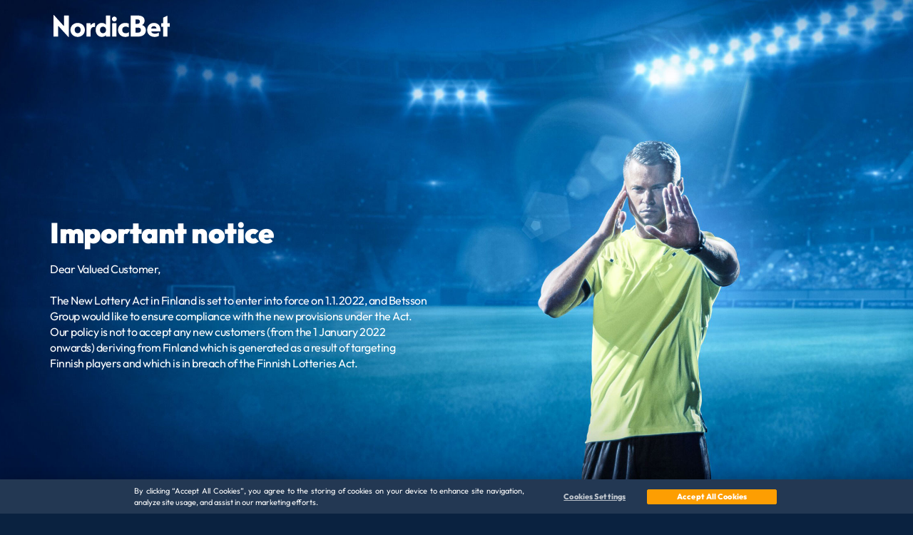

--- FILE ---
content_type: text/html; charset=UTF-8
request_url: https://in.nordicbet.com/finland-important-notice/en/?from=F7L_ClVBVUDuuntr17bhUGNd7ZgqdRLk-AJ1800647535&affcode=AJ1800647535&utm_medium=MA_Affiliates&utm_source=10205544
body_size: 7934
content:


    
<!DOCTYPE html>
<html>
<head>

    
    <title>Finland - Important notice</title>

    <meta charset="UTF-8">
    <meta name="fragment" content="!"/>
    <meta name="viewport" content="width=device-width, initial-scale=1">

    
    <!-- OneTrust Cookies Consent Notice start -->
        <script src='https://cdn.cookielaw.org/scripttemplates/otSDKStub.js'  type='text/javascript' charset='UTF-8' data-domain-script='fa19f773-cf8c-4ed0-ba0f-9b92780495eb'></script>
        <script type='text/javascript'>
            function OptanonWrapper() { }
        </script>
        <script type='text/javascript'>
        window.addEventListener( 'DOMContentLoaded', () => {
            const oneTrustLoadedCheckInterval = setInterval( function () {
                if ( typeof OneTrust !== 'undefined' ) {
                    let prevOneTrustActiveGroup = OnetrustActiveGroups;
                    let currentConsent = mapOneTrustProperties(
                        prevOneTrustActiveGroup
                    );

                    const consentCookie = decodeURIComponent(getCookie('CONSENT'));
                    const consentCookieObj = consentCookie && JSON.parse(consentCookie);
                    if (consentCookieObj && Object.keys(consentCookieObj).length === 1 && 'marketing' in consentCookieObj && consentCookieObj.marketing === 1) {
                        OneTrust.AllowAll();
                    }

                    OneTrust.OnConsentChanged( ( payload ) => {
                        const updatedConsent = mapOneTrustProperties(
                            payload.detail.toString(),
                            prevOneTrustActiveGroup
                        );
                        if ( ! consentEqual( currentConsent, updatedConsent ) ) {
                            setConsentCookie( updatedConsent.consentCookie );
                            sendDataProtectionEvent( updatedConsent.gdprConsent );
                        } else {
                            setConsentCookie(updatedConsent.consentCookie);
                        }
                        currentConsent = updatedConsent;
                        prevOneTrustActiveGroup = OnetrustActiveGroups;
                    } );
                    clearInterval( oneTrustLoadedCheckInterval );
                }
            }, 100 );

            const oneTrustElementLoaded = setInterval( function () {
                const oneTrustContainerParent = document.querySelector('#onetrust-consent-sdk');
                if (oneTrustContainerParent) {
                    const consentCookie = decodeURIComponent(getCookie('CONSENT'));
                    const consentCookieObj = consentCookie && JSON.parse(consentCookie);
                    if (consentCookieObj && Object.keys(consentCookieObj).length 
                        && (Object.keys(consentCookieObj).includes('marketing')
                            || Object.keys(consentCookieObj).includes('functional')
                            || Object.keys(consentCookieObj).includes('performance')
                            || Object.keys(consentCookieObj).includes('targeting'))) {
                        const oneTrustContainer = document.querySelector('#onetrust-banner-sdk');
                        oneTrustContainer && oneTrustContainer.remove();
                    }
                    clearInterval( oneTrustElementLoaded );
                }
            }, 100 );
        } );
        
        window.addEventListener(
            'load',
            () => {
                const cookieSettingsButton = document.getElementById( 'ot-cookie-settings' );
                if ( cookieSettingsButton ) {
                    cookieSettingsButton.style.display = 'block';
                }
            },
            { once : true },
        );
        
        const consentCookieAllDisabled = {
            marketing: 0,
            functional: 0,
            performance: 0,
            targeting: 0,
        };
        
        const mapOneTrustProperties = function (
            oneTrustActiveGroup,
            prevOneTrustActiveGroup
        ) {
            const oneTrustConsentGroups = {
                necessaryCookies: 'C0001', // not used
                performanceCookies: 'C0002',
                functionalCookies: 'C0003',
                targetingCookies: 'C0004',
                socialMediaCookies: 'C0005', // not used
            };
        
            const gtmConsentStatus = {
                declined: '0',
                accepted: '1',
            };
        
            const consentCookie = { ...consentCookieAllDisabled };
        
            const gdprConsent = {
                gdpr_functional_enabled: gtmConsentStatus.declined,
                gdpr_targeting_enabled: gtmConsentStatus.declined,
                gdpr_performance_enabled: gtmConsentStatus.declined,
            };
        
            if ( oneTrustActiveGroup ) {
                const oneTrustFilteredGroup = oneTrustActiveGroup
                    .split( ',' )
                    .filter( ( consentProperty ) => consentProperty.startsWith( 'C' ) );
                oneTrustFilteredGroup.forEach( ( oneTrustProperty ) => {
                    switch ( oneTrustProperty ) {
                        case oneTrustConsentGroups.functionalCookies:
                            if (
                                prevOneTrustActiveGroup &&
                                ! prevOneTrustActiveGroup.includes(
                                    oneTrustConsentGroups.functionalCookies
                                )
                            ) {
                                gdprConsent.GDPRFunctionalAccepted =
                                    gtmConsentStatus.accepted;
                            }
                            gdprConsent.gdpr_functional_enabled =
                                gtmConsentStatus.accepted;
                            consentCookie.functional = '1';
                            break;
        
                        case oneTrustConsentGroups.performanceCookies:
                            if (
                                prevOneTrustActiveGroup &&
                                ! prevOneTrustActiveGroup.includes(
                                    oneTrustConsentGroups.performanceCookies
                                )
                            ) {
                                gdprConsent.GDPRPerformanceAccepted =
                                    gtmConsentStatus.accepted;
                            }
                            gdprConsent.gdpr_performance_enabled =
                                gtmConsentStatus.accepted;
                            consentCookie.performance = '1';
                            break;
        
                        case oneTrustConsentGroups.targetingCookies:
                            if (
                                prevOneTrustActiveGroup &&
                                ! prevOneTrustActiveGroup.includes(
                                    oneTrustConsentGroups.targetingCookies
                                )
                            ) {
                                gdprConsent.GDPRTargetingAccepted =
                                    gtmConsentStatus.accepted;
                            }
                            gdprConsent.gdpr_targeting_enabled =
                                gtmConsentStatus.accepted;
                            consentCookie.marketing = '1';
                            consentCookie.targeting = '1';
                            break;
                    }
                } );
            }
            return { consentCookie, gdprConsent };
        };
        
        const sendDataProtectionEvent = function ( gdprConsent ) {
            const consentData =
                gdprConsent && isAnyConsentAccepted( gdprConsent )
                    ? { event: 'GDPRConsent', ...gdprConsent }
                    : { ...gdprConsent };
        
            if ( Array.isArray( dataLayer ) ) {
                dataLayer.push( consentData );
            }
        };
        
        const isAnyConsentAccepted = function ( gdprConsent ) {
            let isGDPRAccepted = false;
        
            [
                'GDPRTargetingAccepted',
                'GDPRPerformanceAccepted',
                'GDPRFunctionalAccepted',
            ].forEach( ( item ) => {
                const acceptedProperty = gdprConsent[ item ];
                if ( acceptedProperty && acceptedProperty === '1' ) {
                    isGDPRAccepted = true;
                }
            } );
        
            return isGDPRAccepted;
        };
        
        const setConsentCookie = function ( value ) {
            const domainParts = window.location.hostname.split( '.' );
            const domain = domainParts.length > 1 ? domainParts.slice( -2 ).join( '.' ) : domainParts[ 0 ];
        
            setCookie( 'CONSENT', encodeURIComponent( JSON.stringify( value ) ), 365, '.' + domain );
        };
        
        const setCookie = function ( name, value, days, domain ) {
            let expires = '';
            if ( days ) {
                const date = new Date();
                date.setTime( date.getTime() + days * 24 * 60 * 60 * 1000 );
                expires = '; expires=' + date.toUTCString();
            }
            document.cookie = name + '=' + ( value || '' ) + expires + ( domain ? '; domain=' + domain : '' ) + '; path=/';
        };
        
        const consentEqual = ( a, b ) =>
            [ ...Object.keys( a ), ...Object.keys( b ) ].every( ( k ) =>
                shallowEqual( a[ k ], b[ k ] )
            );
        
        const shallowEqual = ( a, b ) =>
            [ ...Object.keys( a ), ...Object.keys( b ) ].every(
                ( k ) => b[ k ] === a[ k ]
            );        
        </script>
        <!-- OneTrust Cookies Consent Notice end -->
    <script>
        window.prerenderReady = false;
        window.addEventListener('load', () => {
            window.prerenderReady = true;
        });
    </script>
    <!-- DATALAYER INITIALIZATION -->
    <script>
        
            const initialConsent = {
                gdpr_functional_enabled: '0',
                gdpr_targeting_enabled: '0',
                gdpr_performance_enabled: '1'
            }
        let consentData = {};
            const getCookie = function (name) {
                const nameEq = name + '=';
                const ca = document.cookie.split(';');
                for (let i = 0; i < ca.length; i++) {
                    let c = ca[i];
                    while (c.charAt(0) === ' ') c = c.substring(1, c.length);
                    if (c.indexOf(nameEq) === 0)
                        return c.substring(nameEq.length, c.length);
                }
                return null;
            };

            const consentCookie = decodeURIComponent(getCookie('CONSENT'));
            try {	
                let consent = consentCookie && JSON.parse(consentCookie);
                if (!consent) {
                    document.cookie = 'OptanonAlertBoxClosed=; Max-Age=-99999999; path=/';  
                } else {
                    const date = new Date();
                    date.setTime( date.getTime() + 365 * 24 * 60 * 60 * 1000 );
                    const expiresSeconds = '; expires=' + date.toUTCString();
                    document.cookie = 'OptanonAlertBoxClosed=1' + expiresSeconds + '; path=/';
                }
                if (consent && consent.marketing === 1 && Object.keys(consent).length === 1) {
                    consentData = {
                        gdpr_functional_enabled: '1',
                        gdpr_targeting_enabled: '1',
                        gdpr_performance_enabled: '1'
                    };
                } else if (consent && consent.marketing === 0 && Object.keys(consent).length === 1) {
                    consentData = {
                        gdpr_functional_enabled: consent.functional ? '1' : '0',
                        gdpr_targeting_enabled: consent.targeting ? '1' : '0',
                        gdpr_performance_enabled: '1'
                    };
                } else if (consent) {
                    consentData = {
                        gdpr_functional_enabled: consent.functional ? '1' : '0',
                        gdpr_targeting_enabled: consent.targeting ? '1' : '0',
                        gdpr_performance_enabled: consent.performance ? '1' : '0'
                    };
                } else {
                    consentData = initialConsent;
                }
            } catch(err) {
                consentData = initialConsent;
                console.error(err);
            };
                    consentData = {
                        gtm_is_cookie_consent_disabled: '0',
                        ...consentData,
                        gtm_consent_management: 'OneTrust'
                    }; // render JS that generates `consentData` object for GDPR
        window.dataLayer = window.dataLayer || [];
        window.dataLayer.push({
            "Country": 'US',
            "Language": 'EN',
            "PageType": 'Echo',
            "gtm_init_brand": 'nordicbet',
            ...consentData
        });
    </script>

            <!-- BEGIN - GOOGLE TAG MANAGER -->
        <script>
            (function(w,d,s,l,i){w[l]=w[l]||[];w[l].push({'gtm.start':
            new Date().getTime(),event:'gtm.js'});var f=d.getElementsByTagName(s)[0],
            j=d.createElement(s),dl=l!='dataLayer'?'&l='+l:'';j.async=true;j.src=
            'https://www.googletagmanager.com/gtm.js?id='+i+dl;f.parentNode.insertBefore(j,f);
            })(window,document,'script','dataLayer', 'GTM-5KWMS23');
        </script>
        <!-- END - GOOGLE TAG MANAGER -->
    
                <meta name="robots" content="noindex, nofollow">
    <!-- Favicon -->
            <link rel="icon" type="image/x-icon" href="https://in.nordicbet.com/wp-content/uploads/content/nordicbet/sites/4/2022/09/favicon-32x32.png">
        <link rel="shortcut icon" type="image/x-icon"
              href="https://in.nordicbet.com/wp-content/uploads/content/nordicbet/sites/4/2022/09/favicon-32x32.png">
    
    <!-- Canonical -->
    <link rel="canonical" href="https://in.nordicbet.com/finland-important-notice/en/"/>
    
    <!-- Google Site Verification -->
    
    <!-- Google Plus -->
            <meta itemprop="name" content="Finland - Important notice">        
    <!-- Open Graph -->
            <meta property="og:title" content="Finland - Important notice"/>    <meta property="og:type" content="website"/>
    <meta property="og:url" content="https://in.nordicbet.com/finland-important-notice/en/"/>
        
    <!-- Twitter Card -->
    <meta name="twitter:card" content="summary">
    <meta name="twitter:url" content="https://in.nordicbet.com/finland-important-notice/en/">
            <meta name="twitter:title" content="Finland - Important notice">        

    <!--<link href="" rel="stylesheet">-->
    <script type="text/javascript" src="https://in.nordicbet.com/ui/scriptloader.php"></script>
    <script type="text/javascript">
        echo.init('#echo-campaign-container', {
            brand: 'nordicbet',
            campaign_id: 10296,
            campaign_language: 'EN',
            standalone: true,
            campaign_elements: {
                header: true,
                terms: true,
                footer: true,
                exit_overlay: true
            },
            integrations: {
                GDPR: true,
                GTM: false
            }
        }, {"timezone":"UTC","request_timestamp":1768856783,"logged_in":false,"native":[],"cached":false,"status":200,"campaign_id":10296,"subpage_id":false,"campaign_title":"finland-important-notice","campaign_language":"EN","campaign_base_domain":"https:\/\/in.nordicbet.com","campaign_url":"https:\/\/in.nordicbet.com\/2021\/12\/30\/finland-important-notice\/EN\/","_parent":"https:\/\/in.nordicbet.com\/api\/data\/","_self":"https:\/\/in.nordicbet.com\/api\/data\/10296\/EN\/","campaign_sub_pages":[],"campaign_settings":{"brand_keyword":"nordicbet","brand_logo":{"url":"https:\/\/cdnroute.bpsgameserver.com\/echo-cdn-origin\/content\/nordicbet\/sites\/4\/2022\/09\/echo-logo-hi-res.svg","id":"10590","height":"","width":"","thumbnail":"https:\/\/in.nordicbet.com\/wp-includes\/images\/media\/default.png"},"minimized_brand_logo":false,"brand_color":"#006fb9","languages":[{"data_url":"https:\/\/in.nordicbet.com\/api\/data\/10296\/EN","url":"https:\/\/in.nordicbet.com\/finland-important-notice\/en\/","lang_title":"EN","market":"English","visible":"current"}],"seo_and_social_media":{"page_title":"Finland - Important notice","meta_description":"","meta_robots":"nofollow","canonical_url":"","amphtml_url":"","meta_image":""},"campaign_logo":"","scripts":{"css":"html{scroll-behavior: smooth;}\r\n\r\n.echo_wrapper{overflow-x:hidden; overflow-y:hidden; }\r\n\r\nbody.echo-body .echo {\r\nbackground: #01102f;\r\n}\r\n\r\n\r\n#section-content{\r\npadding-top: 50px!important;\r\nbackground: url(https:\/\/cdnroute.bpsgameserver.com\/echo-cdn-origin\/content\/nordicbet\/sites\/4\/2021\/12\/Important-Notice-NordicBet-2560x1440px.jpg);\r\nbackground-size: cover;\r\nbackground-repeat: no-repeat;\r\nbackground-position: center top;\r\nheight: 100vh;\r\nmin-height:1020px;\r\nbackground-color:#00102f;\r\ndisplay: -webkit-box;\r\ndisplay: -ms-flexbox;\r\ndisplay: flex;\r\n-webkit-box-align: center;\r\n-ms-flex-align: center;\r\nalign-items: center;\r\n}\r\n\r\n#section-content .echo-container {\r\nposition:relative;\r\nmax-width: 1199px;\r\n}\r\n\r\n\r\n#section-content .echo-container .echo-row {\r\nposition:relative;\r\nmax-width: 560px;\r\ntext-align: left;\r\n\r\n}\r\n\r\n\r\n#section-content h1 {\r\ncolor: #fff;\r\nfont-size: 3.2rem;\r\nline-height: 3.5rem;\r\nfont-weight: 800;\r\n}\r\n\r\n#section-content h2 {\r\nfont-size: 1.6rem;\r\nline-height: 2.1rem;\r\ncolor: #fff;\r\nmargin-bottom: 30px;\r\nfont-family: Roboto,sans-serif;\r\nfont-weight:400;\r\n}\r\n\r\n#section-content p {\r\nfont-size: 1.3rem;\r\nline-height: 1.8rem;\r\ncolor: #fff;\r\nfont-weight: 400;\r\n}\r\n\r\n#section-content p a{font-size:1rem; color:#fff;}\r\n\r\n#mainCTA{background: -o-linear-gradient(45deg, #f60, #fe9c00);background: linear-gradient(45deg, #f60, #fe9c00); -webkit-transition:.3s; -o-transition:.3s; transition:.3s; font-size:1.3rem;}\r\n\r\n#mainCTA a{font-size:1.3rem;}\r\n\r\n#mainCTA:hover{background: -o-linear-gradient(45deg, #414042, #414042);background: linear-gradient(45deg, #414042, #414042); -webkit-transition:.3s; -o-transition:.3s; transition:.3s;}\r\n\r\n#mainCTA::before {\r\ncontent: '';\r\nwidth: 100%;\r\nheight: 100%;\r\nposition: absolute;\r\nbackground: -o-linear-gradient(45deg, #f600, #fe9c00);\r\nbackground: linear-gradient(45deg, #f600, #fe9c00);\r\n-webkit-transition:.3s;\r\n-o-transition:.3s;\r\ntransition:.3s;\r\nborder-radius:3px;\r\nz-index:0;\r\n}\r\n\r\n#mainCTA:hover::before{opacity:0; -webkit-transition:.3s; -o-transition:.3s; transition:.3s;}\r\n\r\n#mainCTA span{position:relative;}\r\n\r\n\r\n#section-character{padding-top:0!important; padding-bottom:0!important;}\r\n\r\n#section-content #benefits{\r\nfont-family: Roboto,sans-serif;\r\nfont-size:1rem; text-align:left;}\r\n\r\n\r\n#sectionTerms {\r\nposition: relative;\r\nz-index: 99;\r\n}\r\n\r\n\r\n\r\n@media screen and (max-width:1920px){\r\n\r\n\r\n\r\n\r\n#section-content{\r\n\r\nbackground-position: center center;\r\n\r\n}\r\n}\r\n@media screen and (max-width:1440px){ \r\n\r\n#section-content, #section-images {\r\nmin-height: 820px;\r\n}\r\n\r\n#section-content h1 {\r\nfont-size: 2.5rem;\r\nline-height: 2.5rem;\r\nmargin-bottom: 20px;\r\n}\r\n\r\n#section-content h2 {\r\nfont-size: 1.5rem;\r\nline-height: 1.8rem;\r\n}\r\n\r\n#mainCTA {font-size:1rem}\r\n\r\n#section-content p{font-size: 1rem; line-height:1.4rem;}\r\n\r\n}\r\n\r\n@media screen and (max-width:1199px){ \r\n\r\n#section-content .echo-container .echo-row {\r\nmax-width: 479px;\r\n}\r\n\r\n\r\n\r\n}\r\n\r\n\r\n@media screen and (max-width:768px){\r\n\r\n#section-content{\r\npadding-top: 50%!important;\r\nbackground:url('https:\/\/cdnroute.bpsgameserver.com\/echo-cdn-origin\/content\/nordicbet\/sites\/4\/2021\/12\/Important-Notice-NordicBet-768x1440px.jpg');\r\nbackground-size: 100%;\r\nbackground-position: center -80px;\r\nbackground-repeat: no-repeat;\r\n\r\n}\r\n\r\n#section-content {height:auto; min-height:auto;}\r\n\r\n\r\n#section-content .echo-container .echo-row {\r\nposition:relative;\r\nmax-width: 100%;\r\nmargin: 0;\r\npadding: 30px;\r\nbackground: rgb(0 110 180 \/ 70%);\r\nz-index: 10;\r\nborder-radius: 5px;\r\ntext-align:center;\r\n}\r\n\r\n#section-content h1, #section-content h2{text-align:center;}\r\n\r\n}\r\n\r\n\r\n@media screen and (max-width:479px){\r\n#section-content h1 {\r\nfont-size: 2.1rem;\r\nline-height: 2.1rem;\r\nmargin-bottom: 15px;\r\n}\r\n#section-content h2 {\r\nfont-size: 1.2rem;\r\nline-height: 1.5rem;\r\n}\r\n\r\n#section-content{\r\npadding-top: 60%!important;\r\nbackground-position: center -20px;\r\n\r\n\r\n}\r\n}\r\n\r\n\r\n@media screen and (max-width:375px){\r\n\r\n#section-content {padding-top: 220px!important; background-size: 120%;}\r\n\r\n#section-content h1 {\r\nfont-size: 1.8rem;\r\nline-height: 1.8rem;\r\n}\r\n#section-content h2 {\r\nfont-size: 1rem;\r\nline-height: 1.3rem;\r\n}\r\n#section-content .echo-container .echo-row {\r\n\r\npadding: 30px 10px;\r\n}\r\n}\r\n\r\n#echo-campaign-container .echo_wrapper{padding-top:0!important;}\r\n\r\n#echo-campaign-container .echo-header-wrapper{border:none;}\r\n\r\n#echo-campaign-container .echo-header-wrapper header .echo-header, #echo-campaign-container .echo-header-wrapper header {\r\n\r\nbackground: none;\r\n}\r\n\r\n.echo .echo-header-wrapper.echo-fixed {\r\nposition: absolute;\r\n}","js":""},"notification":{"enabled":false,"start_timestamp":0,"end_timestamp":0,"text":""},"dga":{"is_enabled":false,"logo":{"url":"","id":"","height":"","width":"","thumbnail":""},"url":""},"sga":{"is_enabled":"1","self_test":{"icon":{"url":"https:\/\/cdnroute.bpsgameserver.com\/echo-cdn-origin\/content\/nordicbet\/sites\/4\/2018\/12\/Sjalvtest_22x22.png","id":"7563","height":"22","width":"22","thumbnail":"https:\/\/cdnroute.bpsgameserver.com\/echo-cdn-origin\/content\/nordicbet\/sites\/4\/2018\/12\/Sjalvtest_22x22.png"},"url_desktop":"https:\/\/support.nordicbet.com\/sv\/self-assessment","url_mobile":"https:\/\/support.nordicbet.com\/sv\/self-assessment"},"deposit_limits":{"icon":{"url":"https:\/\/cdnroute.bpsgameserver.com\/echo-cdn-origin\/content\/nordicbet\/sites\/4\/2018\/12\/Spelgranser_22x22.png","id":"7564","height":"20","width":"22","thumbnail":"https:\/\/cdnroute.bpsgameserver.com\/echo-cdn-origin\/content\/nordicbet\/sites\/4\/2018\/12\/Spelgranser_22x22.png"},"url_desktop":"https:\/\/www.nordicbet.com\/sv\/ansvarsfullt-spelande\/information","url_mobile":"https:\/\/m.nordicbet.com\/sv\/ansvarsfullt-spelande\/information"},"self_exclusion":{"icon":{"url":"https:\/\/cdnroute.bpsgameserver.com\/echo-cdn-origin\/content\/nordicbet\/sites\/4\/2018\/12\/Spelpaus_22x22.png","id":"7565","height":"22","width":"22","thumbnail":"https:\/\/cdnroute.bpsgameserver.com\/echo-cdn-origin\/content\/nordicbet\/sites\/4\/2018\/12\/Spelpaus_22x22.png"},"url_desktop":"https:\/\/www.nordicbet.com\/sv\/ansvarsfullt-spelande\/time-off","url_mobile":"https:\/\/m.nordicbet.com\/sv\/ansvarsfullt-spelande\/time-off"}},"redirection":{"enabled":false,"permanent_301":false,"redirection_url":"","not_found_default_redirection_url":"https:\/\/www.nordicbet.com\/","timestamp":0},"products":[],"integrations":{"googletagmanager":"GTM-5KWMS23","google_site_verification":"","optimizelyenabled":"","optimizelyid":""},"common_translations":{"translation_terms_and_conditions":"Terms and Conditions","translation_days":"DAYS","translation_hours":"HOURS","translation_minutes":"MINUTES","translation_seconds":"SECONDS","translation_change_language":"CHOOSE YOUR LANGUAGE","translation_new":"New","translation_all":"All"},"cookies_notice":{"one_trust":true,"one_trust_id":"fa19f773-cf8c-4ed0-ba0f-9b92780495eb","gdpr_enabled":false,"enabled":false,"text":""},"exit_overlay":{"enabled":false,"url":""},"link_control":{"enabled":true},"footer_api_url":"","footer_supported_langs":"EU,EN,SV,FI","footer_theme":"nordicbet"},"header":{"visibility":{"enabled":false,"from":null,"to":null,"hide_in_native":true},"id":10299,"logo":"https:\/\/cdnroute.bpsgameserver.com\/echo-cdn-origin\/content\/nordicbet\/sites\/4\/2022\/09\/echo-logo-hi-res.svg","logo_hyperlink":"https:\/\/www.nordicbet.com\/en","favicon":"https:\/\/cdnroute.bpsgameserver.com\/echo-cdn-origin\/content\/nordicbet\/sites\/4\/2022\/09\/favicon-32x32.png","top_buttons":[{"button_id":"","button_class":"","hyperlink_text":" ","hyperlink_url":" ","hyperlink_target":"_self","openpopup":false,"inner_scroll":false,"size":"echo-sml","style":"echo-std","colour":"","button_icon":""}],"menu_items":[{"hyperlink_text":" ","hyperlink_url":" ","hyperlink_target":"_self","inner_scroll":false,"openpopup":false},{"hyperlink_text":" ","hyperlink_url":" ","hyperlink_target":"_self","inner_scroll":false,"openpopup":false}],"hide_lang_switcher":false,"lang_switcher_style":"horizontal"},"body":[{"visibility":{"enabled":false,"from":null,"to":null,"device_css":"","hide_in_native":false},"options":{"id":"section-content","heading":"","paragraph":"","background_css":"regular","fluid_container":false,"collapse_column_margins":false,"padding":{"top":50,"bottom":20},"hide_border":{"top":true,"bottom":true}},"columns":[{"elements":[{"lang_code":"EN","id":10300,"order":1,"type":"headings","module":"echoRenderHeading","row_no":0,"visibility":{"enabled":false,"from":null,"to":null,"device_css":[],"hide_in_native":false},"settings":{"heading_text":"Important notice","heading_css_tag":"h1","rendered_html":"<h1 class=\"echo-text-left\">Important notice<\/h1>"},"template":"<span echo-render-heading config=\"ui_element\"><\/span>"},{"lang_code":"EN","id":10302,"order":2,"type":"rawhtmls","module":"echoRenderRawHtml","row_no":0,"visibility":{"enabled":false,"from":null,"to":null,"device_css":[],"hide_in_native":false},"settings":{"html_script":""},"template":"<div echo-render-raw-html config=\"ui_element\"><\/div>"},{"lang_code":"EN","id":10303,"order":3,"type":"paragraphs","module":"echoRenderParagraph","row_no":0,"visibility":{"enabled":false,"from":null,"to":null,"device_css":[],"hide_in_native":false},"settings":{"paragraph_text":"Dear Valued Customer,<br><br>\r\n\r\nThe New Lottery Act in Finland is set to enter into force on 1.1.2022, and Betsson Group would like to ensure compliance with the new provisions under the Act.\r\n\r\nOur policy is not to accept any new customers (from the 1 January 2022 onwards) deriving from Finland which is generated as a result of targeting Finnish players and which is in breach of the Finnish Lotteries Act.\r\n\r\n"},"template":"<p echo-render-paragraph config=\"ui_element\"><\/p>"}],"css_class":"echo-col-lg-12"}]}],"right_column":{"id":10299,"sidebuttons_right":[]},"terms_and_conditions":{"visibility":{"enabled":false,"from":null,"to":null,"device_css":[],"hide_in_native":false},"terms":"","hide":true,"open":false},"footer":{"visibility":{"enabled":false,"from":null,"to":null,"device_css":["echo-hidden-lg","echo-hidden-md","echo-hidden-sm","echo-hidden-xs"],"hide_in_native":true},"left":" <a href=\"https:\/\/begambleaware.org\" target=\"_blank\"   ><img     style=\"margin-right: 20px\"     src=\"https:\/\/cdnroute.bpsgameserver.com\/echo-cdn-origin\/content\/nordicbet\/sites\/4\/2019\/04\/logo-begambleaware-grey.png\"     width=\"200\"     height=\"80\"     alt=\"Be Gamble Aware\"     align=\"center\" \/><\/a ><img   src=\"https:\/\/cdnroute.bpsgameserver.com\/echo-cdn-origin\/content\/nordicbet\/sites\/4\/2019\/01\/18.png\"   width=\"100\"   height=\"43\"   alt=\"+18\"   align=\"center\" \/> <br \/><br \/> <!-- MGA --> <style>   .echo-mga-footer-section p {     color: white !important;     font-size: smaller !important;   } <\/style> <div class=\"echo-mga-footer-container\">   <div class=\"echo-mga-footer-section\">     <p><strong>Responsible gaming<\/strong><\/p>     <p>       Gaming can be both entertaining and profitable. But you can't always win.       Losing is a part of the game and you have to be prepared for it. Read more       about responsible gaming and our player protection tools       <a         href=\"javascript:LinkControl.Redirect('https:\/\/m.nordicbet.com\/en\/responsible-gaming\/information','https:\/\/support.nordicbet.com\/en.html?category=responsible-gaming','https:\/\/m.nordicbet.com\/en\/responsible-gaming\/information','_blank');\"         >here<\/a       >.     <\/p>   <\/div>   <div class=\"echo-mga-footer-section\">     <p><strong>Licenses<\/strong><\/p>     <p>       The operator of this website is BML Group Ltd, Maltese company       registration number C-34836, having its registered address at 'Betsson       Experience Centre', Ta' Xbiex Seafront, Ta' Xbiex, XBX 1027, Malta. BML       Group Ltd is licensed and regulated by       <a href=\"http:\/\/www.mga.org.mt\/\" target=\"_blank\"         >The Malta Gaming Authority<\/a       >       under licence MGA\/CRP\/108\/2004 issued on 1st of August 2018. BML Group Ltd       was initially licensed by the Malta Gaming Authority on 30th of March       2006.<br \/><br \/>Games from IGT are licensed by the United Kingdom       Gambling Commission, under International Game Technology plc licence       number 41794. Leander Games are licensed by the United Kingdom Gambling       Commission (UKGC) under Xterra Holdings Ltd. licence number 39305.       iSoftbet games are licensed by Alderney Gambling Commission (AGCC) under       ISB Alderney Limited \u2013 license number 117 C2.<br \/><br \/>For residents of       Sweden, www.nordicbet.com is operated by NGG Nordic Ltd (org nu. C-87619)       and is licensed and regulated by the Swedish Gambling Authority for period       between 2019-2024.     <\/p>   <\/div>   <div class=\"echo-mga-footer-section\"><p>Help desk: +356 2260 3043.<\/p><\/div> <\/div> <!-- MGA --> <ul class=\"footerlinks\">   <li>\u00a9 NORDICBET 2022<\/li>   <li>-<\/li>   <li>     <a       href=\"javascript:LinkControl.Help('https:\/\/www.nordicbet.com\/en\/terms','https:\/\/m.nordicbet.com\/en\/home?modalroute=terms-and-conditions','_blank');\"       >General Terms<\/a     >   <\/li>   <li>-<\/li>   <li>     <a       href=\"javascript:LinkControl.Help('https:\/\/support.nordicbet.com\/en.html','https:\/\/m.nordicbet.com\/en\/home?modalroute=help','_blank');\"       >Customer Service<\/a     >   <\/li> <\/ul>","right":"<ul class=\"social\"><li><a href=\"https:\/\/itunes.apple.com\/mt\/app\/nordicbet\/id869239502?mt=8\" style=\"width:106px\" target=\"_blank\"><img src=\"https:\/\/cdnroute.bpsgameserver.com\/echo-cdn-origin\/content\/nordicbet\/sites\/4\/2019\/06\/logo_apple.png\"><\/a><\/li><li><a href=\"https:\/\/app.nordicbet.com\/android\/en\/\" style=\"width:106px\" target=\"_blank\"><img src=\"https:\/\/cdnroute.bpsgameserver.com\/echo-cdn-origin\/content\/nordicbet\/sites\/4\/2019\/06\/logo_android.png\"><\/a><\/li><\/ul>"}});
    </script>

    
</head>

<body class="echo-body" style="margin:0;">
<!-- Google Tag Manager (noscript) -->
<noscript>
    <iframe src="https://www.googletagmanager.com/ns.html?id=GTM-5KWMS23"
            height="0" width="0" style="display:none;visibility:hidden"></iframe>
</noscript>
<!-- End Google Tag Manager (noscript) -->
        <div id="echo-campaign-container"></div>

    <!-- OneTrust Cookie Settings Button start -->
    <div id='ot-cookie-settings' class='echo' style='display:none;position:relative;overflow:initial;'>
        <button id="ot-sdk-btn" class="ot-sdk-show-settings echo-cookie-settings">
            Cookie Settings
        </button>
    </div>
    <!-- OneTrust Cookie Settings Button end -->
    
    </body>
</html>


--- FILE ---
content_type: text/html; charset=UTF-8
request_url: https://in.nordicbet.com/ui/scriptloader.php
body_size: 1360
content:

!function(a){a.echo=new function(){function c(){if(h.data&&h.script)if(d.module("echo").value("campaign",g.campaign).value("config",g.settings),f(g.element).length>0){if(f(g.element).injector()){var a=f(g.element).injector().get("$rootScope");do{a.$$childHead.$destroy()}while(null!==a.$$childHead);a.$$listeners={};var b=f(g.element).data();delete b.$injector}g.libraries.globalize(),d.bootstrap(f(g.element),["echo"]),g.libraries.restore()}else f(document).ready(function(){g.libraries.globalize(),d.bootstrap(f(g.element),["echo"]),g.libraries.restore()})}var d,e,f,g=this,h={data:!1,script:!1};this.closure=!1,this.scriptPath=null,this.libraries=new function(){var b,c;this.backup=function(){b=a.angular,c=a.jQuery},this.clear=function(){this.backup(),d=a.angular={},e=a.jQuery=a.$={}},this.localize=function(){d=a.angular,e=f=a.jQuery},this.globalize=function(){this.backup(),a.angular=d,a.jQuery=a.$=e},this.restore=function(){g.closure&&(a.angular=b,a.jQuery=a.$=c)}},this.init=function(a,b,c){this.campaign=!1,this.getData(a,b,c),this.getStyle(),this.getScript()},this.getScript=function(){if(void 0!==g.scriptPath)if(d&&d.module("echo"))h.script=!0,c();else{var a=document.createElement("script"),b=document.getElementsByTagName("script")[0];a.onload=function(){g.settings.standalone&&g.libraries.globalize(),h.script=!0,c()},a.src=g.scriptPath.replace(/\[brand\]/g,this.settings.brand),b.parentNode.insertBefore(a,b)}},this.getStyle=function(){if(!document.getElementById("echo_styles")&&"brand"in this.settings){var a=document.getElementsByTagName("head")[0],b=document.createElement("link");b.id="echo_styles",b.rel="stylesheet",b.type="text/css",b.href=g.stylePath.replace(/\[brand\]/g,this.settings.brand),b.media="all",a.appendChild(b)}},this.getData=function(d,e,f){switch(typeof f){case"object":this.campaign=f;break;case"function":this.callback=f}if(h.data=!1,this.element=d,this.settings=b({},a.echo.defaults,e),this.campaign)void 0!==this.campaign.status&&404===this.campaign.status?a.location=g.settings.error_redirection_url.length>0?g.settings.error_redirection_url:response.redirect_url:(h.data=!0,c());else{var i=[],j=new RegExp(/^\?(.*)/),k=j.exec(location.search);k&&i.push(k[1]),this.settings.preview&&i.push("preview="+this.settings.preview),this.settings.preview_date&&i.push("preview_date="+this.settings.preview_date),i.push("callback=echo.dataReady"),i=i.length?"?"+i.join("&"):"";var l=this.settings.url+"api/data/"+this.settings.campaign_id+"/"+this.settings.campaign_language+"/"+i;if(h.script){var m=document.getElementById("echo-api-url");m.parentNode.removeChild(m)}var n=document.createElement("script");n.setAttribute("src",l),n.setAttribute("id","echo-api-url"),document.head.appendChild(n)}},this.dataReady=function(b){404===b.status?a.location=g.settings.error_redirection_url.length>0?g.settings.error_redirection_url:b.redirect_url:(g.campaign=b,a.location.protocol+"//"+a.location.hostname+"/"!==g.settings.url&&(g.campaign.logged_in=!1),h.data=!0,c(),this.callback&&this.callback())}};var b=function(a){a=a||{};for(var c=1;c<arguments.length;c++){var d=arguments[c];if(d)for(var e in d)d.hasOwnProperty(e)&&("object"==typeof d[e]?a[e]=b(a[e],d[e]):a[e]=d[e])}return a};a.echo.defaults={standalone:!1,error_redirection_url:"",campaign_elements:{header:!1,footer:!1,terms:!0,cookie:!1,exit_overlay:!0},campaign_seo_social:{tags:{seo:!0,googleplus:!0,facebook:!0,twitter:!0},replace:!0},integrations:{GDPR:!1,GTM:!1}}}(window);
echo.scriptPath = 'https://cdnroute.bpsgameserver.com/echo-cdn-origin/themes/[brand]/1723625012/js/compressed/echo.min.js';echo.stylePath = 'https://cdnroute.bpsgameserver.com/echo-cdn-origin/themes/[brand]/1723625012/css/compressed/[brand].min.css';

--- FILE ---
content_type: text/css
request_url: https://cdnroute.bpsgameserver.com/echo-cdn-origin/themes/nordicbet/1723625012/css/compressed/nordicbet.min.css
body_size: 480743
content:
@charset "UTF-8";.echo{/*! normalize.css v3.0.2 | MIT License | git.io/normalize */}.echo .echo-col-centered{float:none!important;margin-left:auto!important;margin-right:auto!important}.echo html{font-family:sans-serif;-ms-text-size-adjust:100%;-webkit-text-size-adjust:100%}.echo body{margin:0}.echo article,.echo aside,.echo details,.echo figcaption,.echo figure,.echo footer,.echo header,.echo hgroup,.echo main,.echo menu,.echo nav,.echo section,.echo summary{display:block}.echo audio,.echo canvas,.echo progress,.echo video{display:inline-block;vertical-align:baseline}.echo audio:not([controls]){display:none;height:0}.echo [hidden],.echo template{display:none}.echo a{background-color:transparent}.echo a:active,.echo a:hover{outline:0}.echo abbr[title]{border-bottom:1px dotted}.echo b,.echo strong{font-weight:700}.echo dfn{font-style:italic}.echo h1{font-size:2em;margin:.67em 0}.echo mark{background:#ff0;color:#000}.echo small{font-size:80%}.echo sub,.echo sup{font-size:75%;line-height:0;position:relative;vertical-align:baseline}.echo sup{top:-.5em}.echo sub{bottom:-.25em}.echo img{border:0}.echo svg:not(:root){overflow:hidden}.echo figure{margin:1em 40px}.echo hr{-moz-box-sizing:content-box;box-sizing:content-box;height:0}.echo pre{overflow:auto}.echo code,.echo kbd,.echo pre,.echo samp{font-family:monospace,monospace;font-size:1em}.echo button,.echo input,.echo optgroup,.echo select,.echo textarea{color:inherit;font:inherit;margin:0}.echo button{overflow:visible}.echo button,.echo select{text-transform:none}.echo button,.echo html input[type=button],.echo input[type=reset],.echo input[type=submit]{-webkit-appearance:button;cursor:pointer}.echo button[disabled],.echo html input[disabled]{cursor:default}.echo button::-moz-focus-inner,.echo input::-moz-focus-inner{border:0;padding:0}.echo input{line-height:normal}.echo input[type=checkbox],.echo input[type=radio]{box-sizing:border-box;padding:0}.echo input[type=number]::-webkit-inner-spin-button,.echo input[type=number]::-webkit-outer-spin-button{height:auto}.echo input[type=search]{-webkit-appearance:textfield;-moz-box-sizing:content-box;-webkit-box-sizing:content-box;box-sizing:content-box}.echo input[type=search]::-webkit-search-cancel-button,.echo input[type=search]::-webkit-search-decoration{-webkit-appearance:none}.echo fieldset{border:1px solid silver;margin:0 2px;padding:.35em .625em .75em}.echo legend{border:0;padding:0}.echo textarea{overflow:auto}.echo optgroup{font-weight:700}.echo table{border-collapse:collapse;border-spacing:0}.echo td,.echo th{padding:0}.echo *{-webkit-box-sizing:border-box;-moz-box-sizing:border-box;box-sizing:border-box}.echo :after,.echo :before{-webkit-box-sizing:border-box;-moz-box-sizing:border-box;box-sizing:border-box}.echo html{font-size:10px;-webkit-tap-highlight-color:transparent}.echo body{font-family:"Helvetica Neue",Helvetica,Arial,sans-serif;font-size:14px;line-height:1.42857;color:#333;background-color:#fff}.echo button,.echo input,.echo select,.echo textarea{font-family:inherit;font-size:inherit;line-height:inherit}.echo figure{margin:0}.echo img{vertical-align:middle}.echo .echo-img-responsive{display:block;max-width:100%;height:auto}.echo .echo-img-rounded{border-radius:6px}.echo .echo-img-thumbnail{padding:4px;line-height:1.42857;background-color:#fff;border:1px solid #ddd;border-radius:4px;-webkit-transition:all .2s ease-in-out;-o-transition:all .2s ease-in-out;transition:all .2s ease-in-out;display:inline-block;max-width:100%;height:auto}.echo .echo-img-circle{border-radius:50%}.echo hr{margin-top:20px;margin-bottom:20px;border:0;border-top:1px solid #eee}.echo .echo-sr-only{position:absolute;width:1px;height:1px;margin:-1px;padding:0;overflow:hidden;clip:rect(0,0,0,0);border:0}.echo .echo-sr-only-focusable:active,.echo .echo-sr-only-focusable:focus{position:static;width:auto;height:auto;margin:0;overflow:visible;clip:auto}.echo .echo-container{margin-right:auto;margin-left:auto;padding-left:15px;padding-right:15px}.echo .echo-container:after,.echo .echo-container:before{content:" ";display:table}.echo .echo-container:after{clear:both}@media (min-width:480px){.echo .echo-container{width:100%}}@media (min-width:992px){.echo .echo-container{width:970px}}@media (min-width:1200px){.echo .echo-container{width:1170px}}.echo .echo-container-fluid{margin-right:auto;margin-left:auto;padding-left:15px;padding-right:15px}.echo .echo-container-fluid:after,.echo .echo-container-fluid:before{content:" ";display:table}.echo .echo-container-fluid:after{clear:both}.echo .echo-row{margin-left:-15px;margin-right:-15px}.echo .echo-row:after,.echo .echo-row:before{content:" ";display:table}.echo .echo-row:after{clear:both}.echo .echo-col-lg-1,.echo .echo-col-lg-10,.echo .echo-col-lg-11,.echo .echo-col-lg-12,.echo .echo-col-lg-2,.echo .echo-col-lg-3,.echo .echo-col-lg-4,.echo .echo-col-lg-5,.echo .echo-col-lg-6,.echo .echo-col-lg-7,.echo .echo-col-lg-8,.echo .echo-col-lg-9,.echo .echo-col-md-1,.echo .echo-col-md-10,.echo .echo-col-md-11,.echo .echo-col-md-12,.echo .echo-col-md-2,.echo .echo-col-md-3,.echo .echo-col-md-4,.echo .echo-col-md-5,.echo .echo-col-md-6,.echo .echo-col-md-7,.echo .echo-col-md-8,.echo .echo-col-md-9,.echo .echo-col-sm-1,.echo .echo-col-sm-10,.echo .echo-col-sm-11,.echo .echo-col-sm-12,.echo .echo-col-sm-2,.echo .echo-col-sm-3,.echo .echo-col-sm-4,.echo .echo-col-sm-5,.echo .echo-col-sm-6,.echo .echo-col-sm-7,.echo .echo-col-sm-8,.echo .echo-col-sm-9,.echo .echo-col-xs-1,.echo .echo-col-xs-10,.echo .echo-col-xs-11,.echo .echo-col-xs-12,.echo .echo-col-xs-2,.echo .echo-col-xs-3,.echo .echo-col-xs-4,.echo .echo-col-xs-5,.echo .echo-col-xs-6,.echo .echo-col-xs-7,.echo .echo-col-xs-8,.echo .echo-col-xs-9{position:relative;min-height:1px;padding-left:15px;padding-right:15px}.echo .echo-col-xs-1,.echo .echo-col-xs-10,.echo .echo-col-xs-11,.echo .echo-col-xs-12,.echo .echo-col-xs-2,.echo .echo-col-xs-3,.echo .echo-col-xs-4,.echo .echo-col-xs-5,.echo .echo-col-xs-6,.echo .echo-col-xs-7,.echo .echo-col-xs-8,.echo .echo-col-xs-9{float:left}.echo .echo-col-xs-1{width:8.33333%}.echo .echo-col-xs-2{width:16.66667%}.echo .echo-col-xs-3{width:25%}.echo .echo-col-xs-4{width:33.33333%}.echo .echo-col-xs-5{width:41.66667%}.echo .echo-col-xs-6{width:50%}.echo .echo-col-xs-7{width:58.33333%}.echo .echo-col-xs-8{width:66.66667%}.echo .echo-col-xs-9{width:75%}.echo .echo-col-xs-10{width:83.33333%}.echo .echo-col-xs-11{width:91.66667%}.echo .echo-col-xs-12{width:100%}.echo .echo-col-xs-pull-0{right:auto}.echo .echo-col-xs-pull-1{right:8.33333%}.echo .echo-col-xs-pull-2{right:16.66667%}.echo .echo-col-xs-pull-3{right:25%}.echo .echo-col-xs-pull-4{right:33.33333%}.echo .echo-col-xs-pull-5{right:41.66667%}.echo .echo-col-xs-pull-6{right:50%}.echo .echo-col-xs-pull-7{right:58.33333%}.echo .echo-col-xs-pull-8{right:66.66667%}.echo .echo-col-xs-pull-9{right:75%}.echo .echo-col-xs-pull-10{right:83.33333%}.echo .echo-col-xs-pull-11{right:91.66667%}.echo .echo-col-xs-pull-12{right:100%}.echo .echo-col-xs-push-0{left:auto}.echo .echo-col-xs-push-1{left:8.33333%}.echo .echo-col-xs-push-2{left:16.66667%}.echo .echo-col-xs-push-3{left:25%}.echo .echo-col-xs-push-4{left:33.33333%}.echo .echo-col-xs-push-5{left:41.66667%}.echo .echo-col-xs-push-6{left:50%}.echo .echo-col-xs-push-7{left:58.33333%}.echo .echo-col-xs-push-8{left:66.66667%}.echo .echo-col-xs-push-9{left:75%}.echo .echo-col-xs-push-10{left:83.33333%}.echo .echo-col-xs-push-11{left:91.66667%}.echo .echo-col-xs-push-12{left:100%}.echo .echo-col-xs-offset-0{margin-left:0}.echo .echo-col-xs-offset-1{margin-left:8.33333%}.echo .echo-col-xs-offset-2{margin-left:16.66667%}.echo .echo-col-xs-offset-3{margin-left:25%}.echo .echo-col-xs-offset-4{margin-left:33.33333%}.echo .echo-col-xs-offset-5{margin-left:41.66667%}.echo .echo-col-xs-offset-6{margin-left:50%}.echo .echo-col-xs-offset-7{margin-left:58.33333%}.echo .echo-col-xs-offset-8{margin-left:66.66667%}.echo .echo-col-xs-offset-9{margin-left:75%}.echo .echo-col-xs-offset-10{margin-left:83.33333%}.echo .echo-col-xs-offset-11{margin-left:91.66667%}.echo .echo-col-xs-offset-12{margin-left:100%}@media (min-width:480px){.echo .echo-col-sm-1,.echo .echo-col-sm-10,.echo .echo-col-sm-11,.echo .echo-col-sm-12,.echo .echo-col-sm-2,.echo .echo-col-sm-3,.echo .echo-col-sm-4,.echo .echo-col-sm-5,.echo .echo-col-sm-6,.echo .echo-col-sm-7,.echo .echo-col-sm-8,.echo .echo-col-sm-9{float:left}.echo .echo-col-sm-1{width:8.33333%}.echo .echo-col-sm-2{width:16.66667%}.echo .echo-col-sm-3{width:25%}.echo .echo-col-sm-4{width:33.33333%}.echo .echo-col-sm-5{width:41.66667%}.echo .echo-col-sm-6{width:50%}.echo .echo-col-sm-7{width:58.33333%}.echo .echo-col-sm-8{width:66.66667%}.echo .echo-col-sm-9{width:75%}.echo .echo-col-sm-10{width:83.33333%}.echo .echo-col-sm-11{width:91.66667%}.echo .echo-col-sm-12{width:100%}.echo .echo-col-sm-pull-0{right:auto}.echo .echo-col-sm-pull-1{right:8.33333%}.echo .echo-col-sm-pull-2{right:16.66667%}.echo .echo-col-sm-pull-3{right:25%}.echo .echo-col-sm-pull-4{right:33.33333%}.echo .echo-col-sm-pull-5{right:41.66667%}.echo .echo-col-sm-pull-6{right:50%}.echo .echo-col-sm-pull-7{right:58.33333%}.echo .echo-col-sm-pull-8{right:66.66667%}.echo .echo-col-sm-pull-9{right:75%}.echo .echo-col-sm-pull-10{right:83.33333%}.echo .echo-col-sm-pull-11{right:91.66667%}.echo .echo-col-sm-pull-12{right:100%}.echo .echo-col-sm-push-0{left:auto}.echo .echo-col-sm-push-1{left:8.33333%}.echo .echo-col-sm-push-2{left:16.66667%}.echo .echo-col-sm-push-3{left:25%}.echo .echo-col-sm-push-4{left:33.33333%}.echo .echo-col-sm-push-5{left:41.66667%}.echo .echo-col-sm-push-6{left:50%}.echo .echo-col-sm-push-7{left:58.33333%}.echo .echo-col-sm-push-8{left:66.66667%}.echo .echo-col-sm-push-9{left:75%}.echo .echo-col-sm-push-10{left:83.33333%}.echo .echo-col-sm-push-11{left:91.66667%}.echo .echo-col-sm-push-12{left:100%}.echo .echo-col-sm-offset-0{margin-left:0}.echo .echo-col-sm-offset-1{margin-left:8.33333%}.echo .echo-col-sm-offset-2{margin-left:16.66667%}.echo .echo-col-sm-offset-3{margin-left:25%}.echo .echo-col-sm-offset-4{margin-left:33.33333%}.echo .echo-col-sm-offset-5{margin-left:41.66667%}.echo .echo-col-sm-offset-6{margin-left:50%}.echo .echo-col-sm-offset-7{margin-left:58.33333%}.echo .echo-col-sm-offset-8{margin-left:66.66667%}.echo .echo-col-sm-offset-9{margin-left:75%}.echo .echo-col-sm-offset-10{margin-left:83.33333%}.echo .echo-col-sm-offset-11{margin-left:91.66667%}.echo .echo-col-sm-offset-12{margin-left:100%}}@media (min-width:992px){.echo .echo-col-md-1,.echo .echo-col-md-10,.echo .echo-col-md-11,.echo .echo-col-md-12,.echo .echo-col-md-2,.echo .echo-col-md-3,.echo .echo-col-md-4,.echo .echo-col-md-5,.echo .echo-col-md-6,.echo .echo-col-md-7,.echo .echo-col-md-8,.echo .echo-col-md-9{float:left}.echo .echo-col-md-1{width:8.33333%}.echo .echo-col-md-2{width:16.66667%}.echo .echo-col-md-3{width:25%}.echo .echo-col-md-4{width:33.33333%}.echo .echo-col-md-5{width:41.66667%}.echo .echo-col-md-6{width:50%}.echo .echo-col-md-7{width:58.33333%}.echo .echo-col-md-8{width:66.66667%}.echo .echo-col-md-9{width:75%}.echo .echo-col-md-10{width:83.33333%}.echo .echo-col-md-11{width:91.66667%}.echo .echo-col-md-12{width:100%}.echo .echo-col-md-pull-0{right:auto}.echo .echo-col-md-pull-1{right:8.33333%}.echo .echo-col-md-pull-2{right:16.66667%}.echo .echo-col-md-pull-3{right:25%}.echo .echo-col-md-pull-4{right:33.33333%}.echo .echo-col-md-pull-5{right:41.66667%}.echo .echo-col-md-pull-6{right:50%}.echo .echo-col-md-pull-7{right:58.33333%}.echo .echo-col-md-pull-8{right:66.66667%}.echo .echo-col-md-pull-9{right:75%}.echo .echo-col-md-pull-10{right:83.33333%}.echo .echo-col-md-pull-11{right:91.66667%}.echo .echo-col-md-pull-12{right:100%}.echo .echo-col-md-push-0{left:auto}.echo .echo-col-md-push-1{left:8.33333%}.echo .echo-col-md-push-2{left:16.66667%}.echo .echo-col-md-push-3{left:25%}.echo .echo-col-md-push-4{left:33.33333%}.echo .echo-col-md-push-5{left:41.66667%}.echo .echo-col-md-push-6{left:50%}.echo .echo-col-md-push-7{left:58.33333%}.echo .echo-col-md-push-8{left:66.66667%}.echo .echo-col-md-push-9{left:75%}.echo .echo-col-md-push-10{left:83.33333%}.echo .echo-col-md-push-11{left:91.66667%}.echo .echo-col-md-push-12{left:100%}.echo .echo-col-md-offset-0{margin-left:0}.echo .echo-col-md-offset-1{margin-left:8.33333%}.echo .echo-col-md-offset-2{margin-left:16.66667%}.echo .echo-col-md-offset-3{margin-left:25%}.echo .echo-col-md-offset-4{margin-left:33.33333%}.echo .echo-col-md-offset-5{margin-left:41.66667%}.echo .echo-col-md-offset-6{margin-left:50%}.echo .echo-col-md-offset-7{margin-left:58.33333%}.echo .echo-col-md-offset-8{margin-left:66.66667%}.echo .echo-col-md-offset-9{margin-left:75%}.echo .echo-col-md-offset-10{margin-left:83.33333%}.echo .echo-col-md-offset-11{margin-left:91.66667%}.echo .echo-col-md-offset-12{margin-left:100%}}@media (min-width:1200px){.echo .echo-col-lg-1,.echo .echo-col-lg-10,.echo .echo-col-lg-11,.echo .echo-col-lg-12,.echo .echo-col-lg-2,.echo .echo-col-lg-3,.echo .echo-col-lg-4,.echo .echo-col-lg-5,.echo .echo-col-lg-6,.echo .echo-col-lg-7,.echo .echo-col-lg-8,.echo .echo-col-lg-9{float:left}.echo .echo-col-lg-1{width:8.33333%}.echo .echo-col-lg-2{width:16.66667%}.echo .echo-col-lg-3{width:25%}.echo .echo-col-lg-4{width:33.33333%}.echo .echo-col-lg-5{width:41.66667%}.echo .echo-col-lg-6{width:50%}.echo .echo-col-lg-7{width:58.33333%}.echo .echo-col-lg-8{width:66.66667%}.echo .echo-col-lg-9{width:75%}.echo .echo-col-lg-10{width:83.33333%}.echo .echo-col-lg-11{width:91.66667%}.echo .echo-col-lg-12{width:100%}.echo .echo-col-lg-pull-0{right:auto}.echo .echo-col-lg-pull-1{right:8.33333%}.echo .echo-col-lg-pull-2{right:16.66667%}.echo .echo-col-lg-pull-3{right:25%}.echo .echo-col-lg-pull-4{right:33.33333%}.echo .echo-col-lg-pull-5{right:41.66667%}.echo .echo-col-lg-pull-6{right:50%}.echo .echo-col-lg-pull-7{right:58.33333%}.echo .echo-col-lg-pull-8{right:66.66667%}.echo .echo-col-lg-pull-9{right:75%}.echo .echo-col-lg-pull-10{right:83.33333%}.echo .echo-col-lg-pull-11{right:91.66667%}.echo .echo-col-lg-pull-12{right:100%}.echo .echo-col-lg-push-0{left:auto}.echo .echo-col-lg-push-1{left:8.33333%}.echo .echo-col-lg-push-2{left:16.66667%}.echo .echo-col-lg-push-3{left:25%}.echo .echo-col-lg-push-4{left:33.33333%}.echo .echo-col-lg-push-5{left:41.66667%}.echo .echo-col-lg-push-6{left:50%}.echo .echo-col-lg-push-7{left:58.33333%}.echo .echo-col-lg-push-8{left:66.66667%}.echo .echo-col-lg-push-9{left:75%}.echo .echo-col-lg-push-10{left:83.33333%}.echo .echo-col-lg-push-11{left:91.66667%}.echo .echo-col-lg-push-12{left:100%}.echo .echo-col-lg-offset-0{margin-left:0}.echo .echo-col-lg-offset-1{margin-left:8.33333%}.echo .echo-col-lg-offset-2{margin-left:16.66667%}.echo .echo-col-lg-offset-3{margin-left:25%}.echo .echo-col-lg-offset-4{margin-left:33.33333%}.echo .echo-col-lg-offset-5{margin-left:41.66667%}.echo .echo-col-lg-offset-6{margin-left:50%}.echo .echo-col-lg-offset-7{margin-left:58.33333%}.echo .echo-col-lg-offset-8{margin-left:66.66667%}.echo .echo-col-lg-offset-9{margin-left:75%}.echo .echo-col-lg-offset-10{margin-left:83.33333%}.echo .echo-col-lg-offset-11{margin-left:91.66667%}.echo .echo-col-lg-offset-12{margin-left:100%}}.echo .echo-visible-lg,.echo .echo-visible-md,.echo .echo-visible-sm,.echo .echo-visible-xs{display:none!important}.echo .echo-visible-lg-block,.echo .echo-visible-lg-inline,.echo .echo-visible-lg-inline-block,.echo .echo-visible-md-block,.echo .echo-visible-md-inline,.echo .echo-visible-md-inline-block,.echo .echo-visible-sm-block,.echo .echo-visible-sm-inline,.echo .echo-visible-sm-inline-block,.echo .echo-visible-xs-block,.echo .echo-visible-xs-inline,.echo .echo-visible-xs-inline-block{display:none!important}@media (max-width:479px){.echo .echo-visible-xs{display:block!important}.echo table.echo-visible-xs{display:table}.echo tr.echo-visible-xs{display:table-row!important}.echo td.echo-visible-xs,.echo th.echo-visible-xs{display:table-cell!important}}@media (max-width:479px){.echo .echo-visible-xs-block{display:block!important}}@media (max-width:479px){.echo .echo-visible-xs-inline{display:inline!important}}@media (max-width:479px){.echo .echo-visible-xs-inline-block{display:inline-block!important}}@media (min-width:480px) and (max-width:991px){.echo .echo-visible-sm{display:block!important}.echo table.echo-visible-sm{display:table}.echo tr.echo-visible-sm{display:table-row!important}.echo td.echo-visible-sm,.echo th.echo-visible-sm{display:table-cell!important}}@media (min-width:480px) and (max-width:991px){.echo .echo-visible-sm-block{display:block!important}}@media (min-width:480px) and (max-width:991px){.echo .echo-visible-sm-inline{display:inline!important}}@media (min-width:480px) and (max-width:991px){.echo .echo-visible-sm-inline-block{display:inline-block!important}}@media (min-width:992px) and (max-width:1199px){.echo .echo-visible-md{display:block!important}.echo table.echo-visible-md{display:table}.echo tr.echo-visible-md{display:table-row!important}.echo td.echo-visible-md,.echo th.echo-visible-md{display:table-cell!important}}@media (min-width:992px) and (max-width:1199px){.echo .echo-visible-md-block{display:block!important}}@media (min-width:992px) and (max-width:1199px){.echo .echo-visible-md-inline{display:inline!important}}@media (min-width:992px) and (max-width:1199px){.echo .echo-visible-md-inline-block{display:inline-block!important}}@media (min-width:1200px){.echo .echo-visible-lg{display:block!important}.echo table.echo-visible-lg{display:table}.echo tr.echo-visible-lg{display:table-row!important}.echo td.echo-visible-lg,.echo th.echo-visible-lg{display:table-cell!important}}@media (min-width:1200px){.echo .echo-visible-lg-block{display:block!important}}@media (min-width:1200px){.echo .echo-visible-lg-inline{display:inline!important}}@media (min-width:1200px){.echo .echo-visible-lg-inline-block{display:inline-block!important}}@media (max-width:479px){.echo .echo-hidden-xs{display:none!important}}@media (min-width:480px) and (max-width:991px){.echo .echo-hidden-sm{display:none!important}}@media (min-width:992px) and (max-width:1199px){.echo .echo-hidden-md{display:none!important}}@media (min-width:1200px){.echo .echo-hidden-lg{display:none!important}}.echo .echo-visible-print{display:none!important}@media print{.echo .echo-visible-print{display:block!important}.echo table.echo-visible-print{display:table}.echo tr.echo-visible-print{display:table-row!important}.echo td.echo-visible-print,.echo th.echo-visible-print{display:table-cell!important}}.echo .echo-visible-print-block{display:none!important}@media print{.echo .echo-visible-print-block{display:block!important}}.echo .echo-visible-print-inline{display:none!important}@media print{.echo .echo-visible-print-inline{display:inline!important}}.echo .echo-visible-print-inline-block{display:none!important}@media print{.echo .echo-visible-print-inline-block{display:inline-block!important}}@media print{.echo .echo-hidden-print{display:none!important}}@font-face{font-family:FontAwesome;src:url(https://cdnroute.bpsgameserver.com/echo-cdn-origin/common/fonts/font-awesome/fontawesome-webfont.eot?v=4.0.3);src:url(https://cdnroute.bpsgameserver.com/echo-cdn-origin/common/fonts/font-awesome/fontawesome-webfont.eot?#iefix&v=4.0.3) format("embedded-opentype"),url(https://cdnroute.bpsgameserver.com/echo-cdn-origin/common/fonts/font-awesome/fontawesome-webfont.woff?v=4.0.3) format("woff"),url(https://cdnroute.bpsgameserver.com/echo-cdn-origin/common/fonts/font-awesome/fontawesome-webfont.ttf?v=4.0.3) format("truetype"),url(https://cdnroute.bpsgameserver.com/echo-cdn-origin/common/fonts/font-awesome/fontawesome-webfont.svg?v=4.0.3#fontawesomeregular) format("svg");font-weight:400;font-style:normal}.echo .fa{display:inline-block;font-family:FontAwesome;font-style:normal;font-weight:400;line-height:1;-webkit-font-smoothing:antialiased;-moz-osx-font-smoothing:grayscale}.echo .fa-lg{font-size:1.33333em;line-height:.75em;vertical-align:-15%}.echo .fa-2x{font-size:2em}.echo .fa-3x{font-size:3em}.echo .fa-4x{font-size:4em}.echo .fa-5x{font-size:5em}.echo .fa-fw{width:1.28571em;text-align:center}.echo .fa-ul{padding-left:0;margin-left:2.14286em;list-style-type:none}.echo .fa-ul>li{position:relative}.echo .fa-li{position:absolute;left:-2.14286em;width:2.14286em;top:.14286em;text-align:center}.echo .fa-li.fa-lg{left:-1.85714em}.echo .fa-border{padding:.2em .25em .15em;border:solid .08em #eee;border-radius:.1em}.echo .pull-right{float:right}.echo .pull-left{float:left}.echo .fa.pull-left{margin-right:.3em}.echo .fa.pull-right{margin-left:.3em}.echo .fa-spin{-webkit-animation:spin 2s infinite linear;-moz-animation:spin 2s infinite linear;-o-animation:spin 2s infinite linear;animation:spin 2s infinite linear}@-moz-keyframes spin{0%{-moz-transform:rotate(0)}100%{-moz-transform:rotate(359deg)}}@-webkit-keyframes spin{0%{-webkit-transform:rotate(0)}100%{-webkit-transform:rotate(359deg)}}@-o-keyframes spin{0%{-o-transform:rotate(0)}100%{-o-transform:rotate(359deg)}}@-ms-keyframes spin{0%{-ms-transform:rotate(0)}100%{-ms-transform:rotate(359deg)}}@keyframes spin{0%{transform:rotate(0)}100%{transform:rotate(359deg)}}.echo .fa-rotate-90{-webkit-transform:rotate(90deg);-moz-transform:rotate(90deg);-ms-transform:rotate(90deg);-o-transform:rotate(90deg);transform:rotate(90deg)}.echo .fa-rotate-180{-webkit-transform:rotate(180deg);-moz-transform:rotate(180deg);-ms-transform:rotate(180deg);-o-transform:rotate(180deg);transform:rotate(180deg)}.echo .fa-rotate-270{-webkit-transform:rotate(270deg);-moz-transform:rotate(270deg);-ms-transform:rotate(270deg);-o-transform:rotate(270deg);transform:rotate(270deg)}.echo .fa-flip-horizontal{-webkit-transform:scale(-1,1);-moz-transform:scale(-1,1);-ms-transform:scale(-1,1);-o-transform:scale(-1,1);transform:scale(-1,1)}.echo .fa-flip-vertical{-webkit-transform:scale(1,-1);-moz-transform:scale(1,-1);-ms-transform:scale(1,-1);-o-transform:scale(1,-1);transform:scale(1,-1)}.echo .fa-stack{position:relative;display:inline-block;width:2em;height:2em;line-height:2em;vertical-align:middle}.echo .fa-stack-1x,.echo .fa-stack-2x{position:absolute;left:0;width:100%;text-align:center}.echo .fa-stack-1x{line-height:inherit}.echo .fa-stack-2x{font-size:2em}.echo .fa-inverse{color:#fff}.echo .fa-glass:before{content:""}.echo .fa-music:before{content:""}.echo .fa-search:before{content:""}.echo .fa-envelope-o:before{content:""}.echo .fa-heart:before{content:""}.echo .fa-star:before{content:""}.echo .fa-star-o:before{content:""}.echo .fa-user:before{content:""}.echo .fa-film:before{content:""}.echo .fa-th-large:before{content:""}.echo .fa-th:before{content:""}.echo .fa-th-list:before{content:""}.echo .fa-check:before{content:""}.echo .fa-times:before{content:""}.echo .fa-search-plus:before{content:""}.echo .fa-search-minus:before{content:""}.echo .fa-power-off:before{content:""}.echo .fa-signal:before{content:""}.echo .fa-cog:before,.echo .fa-gear:before{content:""}.echo .fa-trash-o:before{content:""}.echo .fa-home:before{content:""}.echo .fa-file-o:before{content:""}.echo .fa-clock-o:before{content:""}.echo .fa-road:before{content:""}.echo .fa-download:before{content:""}.echo .fa-arrow-circle-o-down:before{content:""}.echo .fa-arrow-circle-o-up:before{content:""}.echo .fa-inbox:before{content:""}.echo .fa-play-circle-o:before{content:""}.echo .fa-repeat:before,.echo .fa-rotate-right:before{content:""}.echo .fa-refresh:before{content:""}.echo .fa-list-alt:before{content:""}.echo .fa-lock:before{content:""}.echo .fa-flag:before{content:""}.echo .fa-headphones:before{content:""}.echo .fa-volume-off:before{content:""}.echo .fa-volume-down:before{content:""}.echo .fa-volume-up:before{content:""}.echo .fa-qrcode:before{content:""}.echo .fa-barcode:before{content:""}.echo .fa-tag:before{content:""}.echo .fa-tags:before{content:""}.echo .fa-book:before{content:""}.echo .fa-bookmark:before{content:""}.echo .fa-print:before{content:""}.echo .fa-camera:before{content:""}.echo .fa-font:before{content:""}.echo .fa-bold:before{content:""}.echo .fa-italic:before{content:""}.echo .fa-text-height:before{content:""}.echo .fa-text-width:before{content:""}.echo .fa-align-left:before{content:""}.echo .fa-align-center:before{content:""}.echo .fa-align-right:before{content:""}.echo .fa-align-justify:before{content:""}.echo .fa-list:before{content:""}.echo .fa-dedent:before,.echo .fa-outdent:before{content:""}.echo .fa-indent:before{content:""}.echo .fa-video-camera:before{content:""}.echo .fa-picture-o:before{content:""}.echo .fa-pencil:before{content:""}.echo .fa-map-marker:before{content:""}.echo .fa-adjust:before{content:""}.echo .fa-tint:before{content:""}.echo .fa-edit:before,.echo .fa-pencil-square-o:before{content:""}.echo .fa-share-square-o:before{content:""}.echo .fa-check-square-o:before{content:""}.echo .fa-arrows:before{content:""}.echo .fa-step-backward:before{content:""}.echo .fa-fast-backward:before{content:""}.echo .fa-backward:before{content:""}.echo .fa-play:before{content:""}.echo .fa-pause:before{content:""}.echo .fa-stop:before{content:""}.echo .fa-forward:before{content:""}.echo .fa-fast-forward:before{content:""}.echo .fa-step-forward:before{content:""}.echo .fa-eject:before{content:""}.echo .fa-chevron-left:before{content:""}.echo .fa-chevron-right:before{content:""}.echo .fa-plus-circle:before{content:""}.echo .fa-minus-circle:before{content:""}.echo .fa-times-circle:before{content:""}.echo .fa-check-circle:before{content:""}.echo .fa-question-circle:before{content:""}.echo .fa-info-circle:before{content:""}.echo .fa-crosshairs:before{content:""}.echo .fa-times-circle-o:before{content:""}.echo .fa-check-circle-o:before{content:""}.echo .fa-ban:before{content:""}.echo .fa-arrow-left:before{content:""}.echo .fa-arrow-right:before{content:""}.echo .fa-arrow-up:before{content:""}.echo .fa-arrow-down:before{content:""}.echo .fa-mail-forward:before,.echo .fa-share:before{content:""}.echo .fa-expand:before{content:""}.echo .fa-compress:before{content:""}.echo .fa-plus:before{content:""}.echo .fa-minus:before{content:""}.echo .fa-asterisk:before{content:""}.echo .fa-exclamation-circle:before{content:""}.echo .fa-gift:before{content:""}.echo .fa-leaf:before{content:""}.echo .fa-fire:before{content:""}.echo .fa-eye:before{content:""}.echo .fa-eye-slash:before{content:""}.echo .fa-exclamation-triangle:before,.echo .fa-warning:before{content:""}.echo .fa-plane:before{content:""}.echo .fa-calendar:before{content:""}.echo .fa-random:before{content:""}.echo .fa-comment:before{content:""}.echo .fa-magnet:before{content:""}.echo .fa-chevron-up:before{content:""}.echo .fa-chevron-down:before{content:""}.echo .fa-retweet:before{content:""}.echo .fa-shopping-cart:before{content:""}.echo .fa-folder:before{content:""}.echo .fa-folder-open:before{content:""}.echo .fa-arrows-v:before{content:""}.echo .fa-arrows-h:before{content:""}.echo .fa-bar-chart-o:before{content:""}.echo .fa-twitter-square:before{content:""}.echo .fa-facebook-square:before{content:""}.echo .fa-camera-retro:before{content:""}.echo .fa-key:before{content:""}.echo .fa-cogs:before,.echo .fa-gears:before{content:""}.echo .fa-comments:before{content:""}.echo .fa-thumbs-o-up:before{content:""}.echo .fa-thumbs-o-down:before{content:""}.echo .fa-star-half:before{content:""}.echo .fa-heart-o:before{content:""}.echo .fa-sign-out:before{content:""}.echo .fa-linkedin-square:before{content:""}.echo .fa-thumb-tack:before{content:""}.echo .fa-external-link:before{content:""}.echo .fa-sign-in:before{content:""}.echo .fa-trophy:before{content:""}.echo .fa-github-square:before{content:""}.echo .fa-upload:before{content:""}.echo .fa-lemon-o:before{content:""}.echo .fa-phone:before{content:""}.echo .fa-square-o:before{content:""}.echo .fa-bookmark-o:before{content:""}.echo .fa-phone-square:before{content:""}.echo .fa-twitter:before{content:""}.echo .fa-facebook:before{content:""}.echo .fa-github:before{content:""}.echo .fa-unlock:before{content:""}.echo .fa-credit-card:before{content:""}.echo .fa-rss:before{content:""}.echo .fa-hdd-o:before{content:""}.echo .fa-bullhorn:before{content:""}.echo .fa-bell:before{content:""}.echo .fa-certificate:before{content:""}.echo .fa-hand-o-right:before{content:""}.echo .fa-hand-o-left:before{content:""}.echo .fa-hand-o-up:before{content:""}.echo .fa-hand-o-down:before{content:""}.echo .fa-arrow-circle-left:before{content:""}.echo .fa-arrow-circle-right:before{content:""}.echo .fa-arrow-circle-up:before{content:""}.echo .fa-arrow-circle-down:before{content:""}.echo .fa-globe:before{content:""}.echo .fa-wrench:before{content:""}.echo .fa-tasks:before{content:""}.echo .fa-filter:before{content:""}.echo .fa-briefcase:before{content:""}.echo .fa-arrows-alt:before{content:""}.echo .fa-group:before,.echo .fa-users:before{content:""}.echo .fa-chain:before,.echo .fa-link:before{content:""}.echo .fa-cloud:before{content:""}.echo .fa-flask:before{content:""}.echo .fa-cut:before,.echo .fa-scissors:before{content:""}.echo .fa-copy:before,.echo .fa-files-o:before{content:""}.echo .fa-paperclip:before{content:""}.echo .fa-floppy-o:before,.echo .fa-save:before{content:""}.echo .fa-square:before{content:""}.echo .fa-bars:before{content:""}.echo .fa-list-ul:before{content:""}.echo .fa-list-ol:before{content:""}.echo .fa-strikethrough:before{content:""}.echo .fa-underline:before{content:""}.echo .fa-table:before{content:""}.echo .fa-magic:before{content:""}.echo .fa-truck:before{content:""}.echo .fa-pinterest:before{content:""}.echo .fa-pinterest-square:before{content:""}.echo .fa-google-plus-square:before{content:""}.echo .fa-google-plus:before{content:""}.echo .fa-money:before{content:""}.echo .fa-caret-down:before{content:""}.echo .fa-caret-up:before{content:""}.echo .fa-caret-left:before{content:""}.echo .fa-caret-right:before{content:""}.echo .fa-columns:before{content:""}.echo .fa-sort:before,.echo .fa-unsorted:before{content:""}.echo .fa-sort-asc:before,.echo .fa-sort-down:before{content:""}.echo .fa-sort-desc:before,.echo .fa-sort-up:before{content:""}.echo .fa-envelope:before{content:""}.echo .fa-linkedin:before{content:""}.echo .fa-rotate-left:before,.echo .fa-undo:before{content:""}.echo .fa-gavel:before,.echo .fa-legal:before{content:""}.echo .fa-dashboard:before,.echo .fa-tachometer:before{content:""}.echo .fa-comment-o:before{content:""}.echo .fa-comments-o:before{content:""}.echo .fa-bolt:before,.echo .fa-flash:before{content:""}.echo .fa-sitemap:before{content:""}.echo .fa-umbrella:before{content:""}.echo .fa-clipboard:before,.echo .fa-paste:before{content:""}.echo .fa-lightbulb-o:before{content:""}.echo .fa-exchange:before{content:""}.echo .fa-cloud-download:before{content:""}.echo .fa-cloud-upload:before{content:""}.echo .fa-user-md:before{content:""}.echo .fa-stethoscope:before{content:""}.echo .fa-suitcase:before{content:""}.echo .fa-bell-o:before{content:""}.echo .fa-coffee:before{content:""}.echo .fa-cutlery:before{content:""}.echo .fa-file-text-o:before{content:""}.echo .fa-building-o:before{content:""}.echo .fa-hospital-o:before{content:""}.echo .fa-ambulance:before{content:""}.echo .fa-medkit:before{content:""}.echo .fa-fighter-jet:before{content:""}.echo .fa-beer:before{content:""}.echo .fa-h-square:before{content:""}.echo .fa-plus-square:before{content:""}.echo .fa-angle-double-left:before{content:""}.echo .fa-angle-double-right:before{content:""}.echo .fa-angle-double-up:before{content:""}.echo .fa-angle-double-down:before{content:""}.echo .fa-angle-left:before{content:""}.echo .fa-angle-right:before{content:""}.echo .fa-angle-up:before{content:""}.echo .fa-angle-down:before{content:""}.echo .fa-desktop:before{content:""}.echo .fa-laptop:before{content:""}.echo .fa-tablet:before{content:""}.echo .fa-mobile-phone:before,.echo .fa-mobile:before{content:""}.echo .fa-circle-o:before{content:""}.echo .fa-quote-left:before{content:""}.echo .fa-quote-right:before{content:""}.echo .fa-spinner:before{content:""}.echo .fa-circle:before{content:""}.echo .fa-mail-reply:before,.echo .fa-reply:before{content:""}.echo .fa-github-alt:before{content:""}.echo .fa-folder-o:before{content:""}.echo .fa-folder-open-o:before{content:""}.echo .fa-smile-o:before{content:""}.echo .fa-frown-o:before{content:""}.echo .fa-meh-o:before{content:""}.echo .fa-gamepad:before{content:""}.echo .fa-keyboard-o:before{content:""}.echo .fa-flag-o:before{content:""}.echo .fa-flag-checkered:before{content:""}.echo .fa-terminal:before{content:""}.echo .fa-code:before{content:""}.echo .fa-reply-all:before{content:""}.echo .fa-mail-reply-all:before{content:""}.echo .fa-star-half-empty:before,.echo .fa-star-half-full:before,.echo .fa-star-half-o:before{content:""}.echo .fa-location-arrow:before{content:""}.echo .fa-crop:before{content:""}.echo .fa-code-fork:before{content:""}.echo .fa-chain-broken:before,.echo .fa-unlink:before{content:""}.echo .fa-question:before{content:""}.echo .fa-info:before{content:""}.echo .fa-exclamation:before{content:""}.echo .fa-superscript:before{content:""}.echo .fa-subscript:before{content:""}.echo .fa-eraser:before{content:""}.echo .fa-puzzle-piece:before{content:""}.echo .fa-microphone:before{content:""}.echo .fa-microphone-slash:before{content:""}.echo .fa-shield:before{content:""}.echo .fa-calendar-o:before{content:""}.echo .fa-fire-extinguisher:before{content:""}.echo .fa-rocket:before{content:""}.echo .fa-maxcdn:before{content:""}.echo .fa-chevron-circle-left:before{content:""}.echo .fa-chevron-circle-right:before{content:""}.echo .fa-chevron-circle-up:before{content:""}.echo .fa-chevron-circle-down:before{content:""}.echo .fa-html5:before{content:""}.echo .fa-css3:before{content:""}.echo .fa-anchor:before{content:""}.echo .fa-unlock-alt:before{content:""}.echo .fa-bullseye:before{content:""}.echo .fa-ellipsis-h:before{content:""}.echo .fa-ellipsis-v:before{content:""}.echo .fa-rss-square:before{content:""}.echo .fa-play-circle:before{content:""}.echo .fa-ticket:before{content:""}.echo .fa-minus-square:before{content:""}.echo .fa-minus-square-o:before{content:""}.echo .fa-level-up:before{content:""}.echo .fa-level-down:before{content:""}.echo .fa-check-square:before{content:""}.echo .fa-pencil-square:before{content:""}.echo .fa-external-link-square:before{content:""}.echo .fa-share-square:before{content:""}.echo .fa-compass:before{content:""}.echo .fa-caret-square-o-down:before,.echo .fa-toggle-down:before{content:""}.echo .fa-caret-square-o-up:before,.echo .fa-toggle-up:before{content:""}.echo .fa-caret-square-o-right:before,.echo .fa-toggle-right:before{content:""}.echo .fa-eur:before,.echo .fa-euro:before{content:""}.echo .fa-gbp:before{content:""}.echo .fa-dollar:before,.echo .fa-usd:before{content:""}.echo .fa-inr:before,.echo .fa-rupee:before{content:""}.echo .fa-cny:before,.echo .fa-jpy:before,.echo .fa-rmb:before,.echo .fa-yen:before{content:""}.echo .fa-rouble:before,.echo .fa-rub:before,.echo .fa-ruble:before{content:""}.echo .fa-krw:before,.echo .fa-won:before{content:""}.echo .fa-bitcoin:before,.echo .fa-btc:before{content:""}.echo .fa-file:before{content:""}.echo .fa-file-text:before{content:""}.echo .fa-sort-alpha-asc:before{content:""}.echo .fa-sort-alpha-desc:before{content:""}.echo .fa-sort-amount-asc:before{content:""}.echo .fa-sort-amount-desc:before{content:""}.echo .fa-sort-numeric-asc:before{content:""}.echo .fa-sort-numeric-desc:before{content:""}.echo .fa-thumbs-up:before{content:""}.echo .fa-thumbs-down:before{content:""}.echo .fa-youtube-square:before{content:""}.echo .fa-youtube:before{content:""}.echo .fa-xing:before{content:""}.echo .fa-xing-square:before{content:""}.echo .fa-youtube-play:before{content:""}.echo .fa-dropbox:before{content:""}.echo .fa-stack-overflow:before{content:""}.echo .fa-instagram:before{content:""}.echo .fa-flickr:before{content:""}.echo .fa-adn:before{content:""}.echo .fa-bitbucket:before{content:""}.echo .fa-bitbucket-square:before{content:""}.echo .fa-tumblr:before{content:""}.echo .fa-tumblr-square:before{content:""}.echo .fa-long-arrow-down:before{content:""}.echo .fa-long-arrow-up:before{content:""}.echo .fa-long-arrow-left:before{content:""}.echo .fa-long-arrow-right:before{content:""}.echo .fa-apple:before{content:""}.echo .fa-windows:before{content:""}.echo .fa-android:before{content:""}.echo .fa-linux:before{content:""}.echo .fa-dribbble:before{content:""}.echo .fa-skype:before{content:""}.echo .fa-foursquare:before{content:""}.echo .fa-trello:before{content:""}.echo .fa-female:before{content:""}.echo .fa-male:before{content:""}.echo .fa-gittip:before{content:""}.echo .fa-sun-o:before{content:""}.echo .fa-moon-o:before{content:""}.echo .fa-archive:before{content:""}.echo .fa-bug:before{content:""}.echo .fa-vk:before{content:""}.echo .fa-weibo:before{content:""}.echo .fa-renren:before{content:""}.echo .fa-pagelines:before{content:""}.echo .fa-stack-exchange:before{content:""}.echo .fa-arrow-circle-o-right:before{content:""}.echo .fa-arrow-circle-o-left:before{content:""}.echo .fa-caret-square-o-left:before,.echo .fa-toggle-left:before{content:""}.echo .fa-dot-circle-o:before{content:""}.echo .fa-wheelchair:before{content:""}.echo .fa-vimeo-square:before{content:""}.echo .fa-try:before,.echo .fa-turkish-lira:before{content:""}.echo .fa-plus-square-o:before{content:""}@font-face{font-family:Outfit;src:url("[data-uri]") format("woff2"),url("[data-uri]") format("woff");font-weight:900;font-style:normal;font-display:swap}@font-face{font-family:Outfit;src:url("[data-uri]") format("woff2"),url("[data-uri]") format("woff");font-weight:200;font-style:normal;font-display:swap}@font-face{font-family:Outfit;src:url("[data-uri]") format("woff2"),url("[data-uri]") format("woff");font-weight:700;font-style:normal;font-display:swap}@font-face{font-family:Outfit;src:url("[data-uri]") format("woff2"),url("[data-uri]") format("woff");font-weight:400;font-style:normal;font-display:swap}@font-face{font-family:Outfit;src:url("[data-uri]") format("woff2"),url("[data-uri]") format("woff");font-weight:100;font-style:normal;font-display:swap}@font-face{font-family:Outfit;src:url("[data-uri]") format("woff2"),url("[data-uri]") format("woff");font-weight:300;font-style:normal;font-display:swap}@font-face{font-family:Outfit;src:url("[data-uri]") format("woff2"),url("[data-uri]") format("woff");font-weight:700;font-style:normal;font-display:swap}@font-face{font-family:Outfit;src:url("[data-uri]") format("woff2"),url("[data-uri]") format("woff");font-weight:600;font-style:normal;font-display:swap}@font-face{font-family:Outfit;src:url("[data-uri]") format("woff2"),url("[data-uri]") format("woff");font-weight:500;font-style:normal;font-display:swap}cbt-footer{--cbt-footer-background-color:#0a2240}.echo-live-translate-switch{position:fixed;right:0;bottom:-49px;z-index:99999;height:49px;overflow:hidden;-moz-transition:all .3s;-o-transition:all .3s;-webkit-transition:all .3s;transition:all .3s}.echo-live-translate-switch .echo-live-translate-msgs{float:right;position:relative;overflow:hidden;width:50px;height:49px;margin:0 1px 0 0}.echo-live-translate-switch .echo-live-translate-msgs h4{font-size:17px;color:#fff;margin:0;padding:0 15px;font-weight:400;float:left;line-height:49px;position:absolute;z-index:999999;width:50px;text-align:center;-moz-transition:all .3s;-o-transition:all .3s;-webkit-transition:all .3s;transition:all .3s}.echo-live-translate-switch .echo-live-translate-msgs h4 i{font-size:18px;line-height:49px}.echo-live-translate-switch .echo-live-translate-msgs h4.echo-translation-success{background:#4f8a10;right:0}.echo-live-translate-switch .echo-live-translate-msgs h4.echo-translation-fail{background:#ff4242;right:0}.echo-live-translate-switch .echo-live-translate-msgs h4.ng-hide{right:-200px;display:block!important}.echo-live-translate-switch .echo-live-translate-holder{float:right;background:#23282d}.echo-live-translate-switch .echo-live-translate-holder h4{font-size:17px;color:#fff;margin:0;padding:0 15px;font-weight:400;float:left;line-height:49px}.echo-live-translate-switch .echo-live-translate-holder .echo-switch{background:#32373c;float:left;padding:10px 10px}.echo-live-translate-switch .echo-live-translate-holder .echo-switch .onoffswitch{position:relative;width:90px;-webkit-user-select:none;-moz-user-select:none;-ms-user-select:none}.echo-live-translate-switch .echo-live-translate-holder .echo-switch .onoffswitch-checkbox{display:none}.echo-live-translate-switch .echo-live-translate-holder .echo-switch .onoffswitch-label{display:block;overflow:hidden;cursor:pointer;border:2px solid #999;border-radius:5px}.echo-live-translate-switch .echo-live-translate-holder .echo-switch .onoffswitch-inner{display:block;width:200%;margin-left:-100%;-moz-transition:margin .3s;-o-transition:margin .3s;-webkit-transition:margin .3s;transition:margin .3s}.echo-live-translate-switch .echo-live-translate-holder .echo-switch .onoffswitch-inner:after,.echo-live-translate-switch .echo-live-translate-holder .echo-switch .onoffswitch-inner:before{display:block;float:left;width:50%;height:25px;padding:0;line-height:25px;font-size:14px;color:#fff;font-family:Trebuchet,Arial,sans-serif;font-weight:700;-moz-box-sizing:border-box;-webkit-box-sizing:border-box;box-sizing:border-box}.echo-live-translate-switch .echo-live-translate-holder .echo-switch .onoffswitch-inner:before{content:"ON";padding-left:10px;background-color:#34a7c1;color:#fff}.echo-live-translate-switch .echo-live-translate-holder .echo-switch .onoffswitch-inner:after{content:"OFF";padding-right:10px;background-color:#eee;color:#999;text-align:right}.echo-live-translate-switch .echo-live-translate-holder .echo-switch .onoffswitch-switch{display:block;width:26px;margin:0;background:#fff;border:2px solid #999;border-radius:5px;position:absolute;top:0;bottom:0;right:60px;-moz-transition:all .3s ease-in 0s;-webkit-transition:all .3s ease-in 0s;-o-transition:all .3s ease-in 0s;transition:all .3s ease-in 0s;background-image:-moz-linear-gradient(center top,rgba(0,0,0,.1) 0,transparent 100%);background-image:-webkit-linear-gradient(center top,rgba(0,0,0,.1) 0,transparent 100%);background-image:-o-linear-gradient(center top,rgba(0,0,0,.1) 0,transparent 100%);background-image:linear-gradient(to center bottom,rgba(0,0,0,.1) 0,rgba(0,0,0,0) 100%)}.echo-live-translate-switch .echo-live-translate-holder .echo-switch .onoffswitch-checkbox:checked+.onoffswitch-label .onoffswitch-inner{margin-left:0}.echo-live-translate-switch .echo-live-translate-holder .echo-switch .onoffswitch-checkbox:checked+.onoffswitch-label .onoffswitch-switch{right:0}.translate-popup .ngdialog-content{max-width:520px!important}.translatable{position:relative}.translatable.error:before{content:'\f00d';position:absolute;left:-25px;font-family:FontAwesome;font-style:normal;font-weight:400;line-height:1;-webkit-font-smoothing:antialiased;font-size:12px;margin-left:10px;color:red}.translatable[contenteditable=true]:after{content:'\f040';display:inline-block;font-family:FontAwesome;font-style:normal;font-weight:400;line-height:1;-webkit-font-smoothing:antialiased;font-size:12px;margin-left:10px;color:#414042}commontranslate{position:relative}commontranslate:after{content:'\f05a';display:inline-block;font-family:FontAwesome;font-style:normal;font-weight:400;line-height:1;-webkit-font-smoothing:antialiased;font-size:12px;margin-left:10px;color:#414042}.echo-linktranslatepopup{width:400px;height:auto;background:#f5f5f5;padding:20px 20px 20px 20px;position:relative;margin:0 auto;border:4px solid #ddd;color:#000}.echo-linktranslatepopup .mfp-close{top:10px!important;color:#fff}.echo-linktranslatepopup h2{margin:0 0 50px 0!important;font-weight:400!important;color:#000!important}.echo-linktranslatepopup label{width:100%;float:left;padding:0 0 10px 0;color:#414042;font-size:14px;font-weight:700}.echo-linktranslatepopup input[type=text]{width:100%;float:left;padding:10px;background:#fff;border:2px solid #ddd;margin:0 0 20px 0;color:#000}.echo-translateLink{display:inline-block;vertical-align:middle;margin-bottom:10px;font-size:.85em;text-transform:uppercase}.echo-banner a.echo-translateLink{margin-bottom:0}.echo-flipper{position:absolute;top:0;left:-25px;padding:5px 5px;content:" ";background:#fff;width:20px;height:20px;display:block}.echo .echo-row .echo-hold .echo-flipper:hover+.echo-mission,.echo .echo-row .echo-hold .echo-mission:hover{-webkit-transform:rotateY(0);-moz-transform:rotateY(0);-ms-transform:rotateY(0);-o-transform:rotateY(0);transform:rotateY(0)}.echo-backside .echo-mission{-webkit-transform:rotateY(180deg)!important;-moz-transform:rotateY(180deg)!important;-o-transform:rotateY(180deg)!important}body.ngdialog-open{overflow:hidden}.echo{font-family:Outfit,Helvetica,Arial,sans-serif;color:#444;font-size:13px;line-height:100%;overflow-x:hidden}.echo .echo_wrapper{width:100%;display:block;position:relative;opacity:1!important;-moz-transition:all .3s;-o-transition:all .3s;-webkit-transition:all .3s;transition:all .3s}.echo .echo_wrapper.echo-open{-moz-transform:translateX(-70%);-ms-transform:translateX(-70%);-webkit-transform:translateX(-70%);transform:translateX(-70%)}.echo a{color:#0067b9;text-decoration:none;-moz-user-select:-moz-none;-ms-user-select:none;-webkit-user-select:none;user-select:none}.echo a:hover{text-decoration:underline;outline:0}.echo a:focus{outline:0}.echo a:active{outline:0}.echo p{font-size:1em;margin:0;line-height:1.5}.echo p.echo-btmspacer{margin:0 0 20px 0}.echo a.echo-backtotop{position:fixed;bottom:100px;right:-100px;width:40px;height:40px;background:#0067b9;-moz-border-radius:4px;-webkit-border-radius:4px;border-radius:4px;text-align:center;-moz-transition:all .2s ease-in;-o-transition:all .2s ease-in;-webkit-transition:all .2s ease-in;transition:all .2s ease-in;z-index:999}.echo a.echo-backtotop i{color:#fff;font-size:1em;line-height:40px;-moz-transition:all .2s ease-in;-o-transition:all .2s ease-in;-webkit-transition:all .2s ease-in;transition:all .2s ease-in}.echo a.echo-backtotop:hover{background:#414042}.echo a.echo-backtotop:hover i{margin:-2px 0 0 0}@media (max-width:1200px){.echo a.echo-backtotop{bottom:20px;right:-100px}}@media (max-width:480px){.echo a.echo-backtotop{position:relative;width:100%;bottom:auto;right:auto!important;float:left;-moz-border-radius:0;-webkit-border-radius:0;border-radius:0;opacity:1!important}}.echo h1{font-family:Outfit,Helvetica,Arial,sans-serif;font-weight:300;font-size:2.308em;line-height:1.3;color:#444;margin:0 0 20px 0}.echo h1.echo-spaced{line-height:35px;margin:-4px 0 20px 0}.echo h2{font-family:Outfit,Helvetica,Arial,sans-serif;font-weight:300;font-size:1.923em;line-height:1.3;color:#444;margin:0 0 20px 0}.echo h3{font-family:Outfit,Helvetica,Arial,sans-serif;font-weight:300;font-size:1.538em;line-height:1.3;color:#444;margin:0 0 20px 0}.echo h4{font-family:Outfit,Helvetica,Arial,sans-serif;font-weight:300;font-size:1.154em;line-height:1.3;color:#444;margin:0 0 20px 0}.echo h5,.echo h6{line-height:1.325;margin:0 0 20px 0}.echo ul.fa-ul{list-style:none}.echo ul.fa-ul.half li{width:50%;padding:0 30px 0 0;box-sizing:border-box}.echo ul.fa-ul li{margin:0 0 20px 0;line-height:1.55}.echo ul.fa-ul li i{color:#0067b9}.echo .echo-text-right{text-align:right}.echo .echo-text-left{text-align:left}.echo .echo-text-center{text-align:center}.echo .echo-weight-100{font-weight:100!important}.echo .echo-weight-200{font-weight:200!important}.echo .echo-weight-300{font-weight:300!important}.echo .echo-weight-400{font-weight:400!important}.echo .echo-weight-500{font-weight:500!important}.echo .echo-weight-600{font-weight:600!important}.echo .echo-weight-700{font-weight:700!important}.echo .echo-weight-800{font-weight:800!important}.echo .echo-weight-900{font-weight:900!important}.echo .echo-image{width:100%;text-align:center;margin:0 0 30px 0}.echo .echo-image img{max-width:100%;width:auto;height:auto}.echo .echo-btn{display:inline-block;position:relative;margin:0 6px 6px 0;vertical-align:bottom;background:#0067b9;font-family:Outfit,Helvetica,Arial,sans-serif;font-weight:600;color:#fff;cursor:pointer;-moz-border-radius:3px;-webkit-border-radius:3px;border-radius:3px;-moz-transition:all .3s ease-in;-o-transition:all .3s ease-in;-webkit-transition:all .3s ease-in;transition:all .3s ease-in}.echo .echo-btn span{display:inline-block;line-height:1.325;border-right:0 none}.echo .echo-btn:hover{text-decoration:none;background:#a6b8c1}.echo .echo-btn.echo-fullwidth{width:100%!important;margin-right:0;text-align:center!important}.echo .echo-btn.echo-fullwidth span{border-right:none!important}.echo .echo-btn.echo-icon:after{display:block;content:'';clear:both}.echo .echo-btn.echo-icon i{position:absolute;height:100%;padding:0;z-index:1;top:0;right:0}.echo .echo-btn.echo-icon i:before{position:absolute;top:50%;left:50%;-webkit-transform:translate(-50%,-50%);-moz-transform:translate(-50%,-50%);transform:translate(-50%,-50%)}.echo .echo-btn.echo-icon>span{border-right:1px solid #fff}.echo .echo-btn.echo-lrg i:before,.echo .echo-btn.echo-xxxlrg i:before{left:49%}.echo .echo-btn.echo-sml{font-size:1.077em}.echo .echo-btn.echo-sml span{padding:7px 20px}.echo .echo-btn.echo-sml.echo-icon{padding-right:35px}.echo .echo-btn.echo-sml.echo-icon i{width:35px}.echo .echo-btn.echo-mdm{font-size:1.18em}.echo .echo-btn.echo-mdm span{padding:9px 20px}.echo .echo-btn.echo-mdm.echo-icon{padding-right:40px}.echo .echo-btn.echo-mdm.echo-icon i{width:40px}.echo .echo-btn.echo-lrg{font-size:1.308em}.echo .echo-btn.echo-lrg span{padding:11px 20px}.echo .echo-btn.echo-lrg.echo-icon{padding-right:45px}.echo .echo-btn.echo-lrg.echo-icon i{width:45px}.echo .echo-btn.echo-xlrg{font-size:1.462em}.echo .echo-btn.echo-xlrg span{padding:18px 20px}.echo .echo-btn.echo-xlrg.echo-icon{padding-right:50px}.echo .echo-btn.echo-xlrg.echo-icon i{width:50px}.echo .echo-btn.echo-xxlrg{font-size:1.692em}.echo .echo-btn.echo-xxlrg span{padding:22px 20px}.echo .echo-btn.echo-xxlrg.echo-icon{padding-right:58px}.echo .echo-btn.echo-xxlrg.echo-icon i{width:58px}.echo .echo-btn.echo-xxxlrg{font-size:2em}.echo .echo-btn.echo-xxxlrg span{padding:28px 20px}.echo .echo-btn.echo-xxxlrg.echo-icon{padding-right:65px}.echo .echo-btn.echo-xxxlrg.echo-icon i{width:65px}.echo .echo-btn.echo-alternate{background:#a6b8c1}.echo .echo-btn.echo-alternate:hover{background:#0067b9}.echo .echo-btn.echo-disabled{background:#dbdbdb}.echo .tooltip{position:relative}.echo .tooltip:after{-moz-transition:all .3s ease-in;-o-transition:all .3s ease-in;-webkit-transition:all .3s ease-in;transition:all .3s ease-in}.echo .tooltip:before{-moz-transition:all .3s ease-in;-o-transition:all .3s ease-in;-webkit-transition:all .3s ease-in;transition:all .3s ease-in}.echo .tooltip:hover:after{background:#0067b9;-moz-border-radius:3px;-webkit-border-radius:3px;border-radius:3px;top:33px;color:#fff;content:attr(data-original-title);left:50%;padding:7px 7px;position:absolute;z-index:98;width:130px;font-weight:400;font-family:Outfit,Helvetica,Arial,sans-serif;font-size:11px;margin:0 0 0 -65px;text-align:center}.echo .tooltip:hover:before{border:solid;border-color:#0067b9 transparent;border-width:0 6px 6px;top:27px;content:"";left:50%;position:absolute;z-index:99;margin:0 0 0 -8px}.echo .echo-header-wrapper header .echo-header div .echo-langswitcher a.echo-lang,.echo .echo-header-wrapper header .echo-header ul.echo-langswitcher-panel li a.echo-lang,.echo .echo-header-wrapper header .echo-header ul.echo-langswitcher-panel li ul.echo-lang-list li a.echo-lang,.echo .echo-lang{width:28px;height:28px;line-height:28px;margin:0 0 0 3px;background:#d6d6d6;color:#6d6d6d;font-family:Outfit,Helvetica,Arial,sans-serif;font-size:.769em;font-weight:600;text-align:center;text-decoration:none;-moz-border-radius:14px;-webkit-border-radius:14px;border-radius:14px;-moz-transition:all .3s;-o-transition:all .3s;-webkit-transition:all .3s;transition:all .3s}.echo .echo-header-wrapper header .echo-header div .echo-langswitcher a.echo-lang:hover,.echo .echo-header-wrapper header .echo-header ul.echo-langswitcher-panel li a.echo-lang:hover,.echo .echo-header-wrapper header .echo-header ul.echo-langswitcher-panel li ul.echo-lang-list li a.echo-lang:hover,.echo .echo-lang:hover{background:#0074d1;color:#fff;text-decoration:none}.echo .echo-header-wrapper{width:100%;left:0;top:0;z-index:999}.echo .echo-header-wrapper.echo-fixed{position:fixed}.echo .echo-header-wrapper.echo-absolute{position:absolute}.echo .echo-header-wrapper.echo-relative{position:relative}.echo .echo-header-wrapper.echo-sticky{border-bottom:1px solid #e6eaeb}.echo .echo-header-wrapper.echo-sticky .echo-header .echo-fullwidth.echo-spacer{margin-top:-200px}.echo .echo-header-wrapper header{background:#0067b9;-moz-transition:all .3s ease-in;-o-transition:all .3s ease-in;-webkit-transition:all .3s ease-in;transition:all .3s ease-in}.echo .echo-header-wrapper header .echo-header{width:100%;padding:20px 0;background:#0067b9}.echo .echo-header-wrapper header .echo-header a.echo-btn{margin:0 0 0 10px;float:right;-moz-transition:all .3s ease-in;-o-transition:all .3s ease-in;-webkit-transition:all .3s ease-in;transition:all .3s ease-in}.echo .echo-header-wrapper header .echo-header .echo-spacer{margin:0 0 14px 0;-moz-transition:all .3s ease-in;-o-transition:all .3s ease-in;-webkit-transition:all .3s ease-in;transition:all .3s ease-in;z-index:1}.echo .echo-header-wrapper header .echo-header .dga-logo-container-mobile{display:block}@media screen and (min-width:1200px){.echo .echo-header-wrapper header .echo-header .dga-logo-container-mobile{display:none}}.echo .echo-header-wrapper header .echo-header .dga-logo{min-width:145px}.echo .echo-header-wrapper header .echo-header .dga-logo a{cursor:pointer;color:#fff}.echo .echo-header-wrapper header .echo-header .dga-logo a span{font-size:10px}.echo .echo-header-wrapper header .echo-header .dga-logo a img{margin-left:5px}.echo .echo-header-wrapper header .echo-header .dga-logo a:hover{text-decoration:none;color:#fff}.echo .echo-header-wrapper header .echo-header div .echo-langswitcher{float:right;height:28px;-moz-transition:all .3s ease-in;-o-transition:all .3s ease-in;-webkit-transition:all .3s ease-in;transition:all .3s ease-in}.echo .echo-header-wrapper header .echo-header div .echo-langswitcher a.echo-lang,.echo .echo-header-wrapper header .echo-header div .echo-langswitcher ul.echo-langswitcher-panel li a.echo-lang,.echo .echo-header-wrapper header .echo-header div .echo-langswitcher ul.echo-langswitcher-panel li ul.echo-lang-list li a.echo-lang,.echo .echo-header-wrapper header .echo-header ul.echo-langswitcher-panel li div .echo-langswitcher a.echo-lang,.echo .echo-header-wrapper header .echo-header ul.echo-langswitcher-panel li ul.echo-lang-list li div .echo-langswitcher a.echo-lang{float:right}.echo .echo-header-wrapper header .echo-header div .echo-langswitcher a.echo-current.echo-lang,.echo .echo-header-wrapper header .echo-header div .echo-langswitcher ul.echo-langswitcher-panel li ul.echo-lang-list li a.echo-current.echo-lang,.echo .echo-header-wrapper header .echo-header ul.echo-langswitcher-panel li ul.echo-lang-list li div .echo-langswitcher a.echo-current.echo-lang{opacity:1}.echo .echo-header-wrapper header .echo-header div .echo-langswitcher a.echo-hidden.echo-lang,.echo .echo-header-wrapper header .echo-header div .echo-langswitcher ul.echo-langswitcher-panel li ul.echo-lang-list li a.echo-hidden.echo-lang,.echo .echo-header-wrapper header .echo-header ul.echo-langswitcher-panel li ul.echo-lang-list li div .echo-langswitcher a.echo-hidden.echo-lang{opacity:0;display:none}.echo .echo-header-wrapper header .echo-header ul.echo-langswitcher-panel{float:right;height:28px;-moz-transition:all .3s ease-in;-o-transition:all .3s ease-in;-webkit-transition:all .3s ease-in;transition:all .3s ease-in;list-style:none;margin:0;padding:0}.echo .echo-header-wrapper header .echo-header ul.echo-langswitcher-panel li:first-child a.echo-lang,.echo .echo-header-wrapper header .echo-header ul.echo-langswitcher-panel li:first-child ul.echo-lang-list li a.echo-lang{margin:0}.echo .echo-header-wrapper header .echo-header ul.echo-langswitcher-panel li{position:relative;display:inline-block;padding-bottom:8px}.echo .echo-header-wrapper header .echo-header ul.echo-langswitcher-panel li a.echo-lang,.echo .echo-header-wrapper header .echo-header ul.echo-langswitcher-panel li ul.echo-lang-list li a.echo-lang{float:right}.echo .echo-header-wrapper header .echo-header ul.echo-langswitcher-panel li ul.echo-lang-list{position:absolute;display:none;opacity:0;width:480px;top:calc(100% + 2px);left:50%;transform:translateX(-50%);padding:0;background:#fff;border:3px solid #d6d6d6;list-style:none;z-index:9999}.echo .echo-header-wrapper header .echo-header ul.echo-langswitcher-panel li ul.echo-lang-list::after{display:block;content:'';clear:both}.echo .echo-header-wrapper header .echo-header ul.echo-langswitcher-panel li ul.echo-lang-list li{float:left;width:33.3333333%;padding:5px 0 5px 5px;border-bottom:1px solid #d6d6d6}.echo .echo-header-wrapper header .echo-header ul.echo-langswitcher-panel li ul.echo-lang-list li:not(:nth-child(3n+3)){border-right:1px solid #d6d6d6}.echo .echo-header-wrapper header .echo-header ul.echo-langswitcher-panel li ul.echo-lang-list li a{position:relative}.echo .echo-header-wrapper header .echo-header ul.echo-langswitcher-panel li ul.echo-lang-list li a.echo-lang{float:left}.echo .echo-header-wrapper header .echo-header ul.echo-langswitcher-panel li ul.echo-lang-list li a.echo-lang span{position:absolute;width:102px;margin:0;top:50%;left:calc(100% + 10px);color:#444;font-size:1.3em;font-weight:400;text-align:left;line-height:1.3em;transform:translateY(-50%)}.echo .echo-header-wrapper header .echo-header ul.echo-langswitcher-panel li ul.echo-lang-list li a.echo-lang:hover span{color:#fd9e02}.echo .echo-header-wrapper header .echo-header ul.echo-langswitcher-panel li ul.echo-lang-list::before{content:'';position:absolute;top:-13px;left:50%;width:0;height:0;border-left:20px solid transparent;border-right:20px solid transparent;border-bottom:10px solid #d6d6d6;transform:translateX(-50%)}.echo .echo-header-wrapper header .echo-header ul.echo-langswitcher-panel li:hover ul.echo-lang-list{display:block;opacity:1}.echo .echo-header-wrapper header .echo-header nav{display:block;-moz-transition:all .3s ease-in;-o-transition:all .3s ease-in;-webkit-transition:all .3s ease-in;transition:all .3s ease-in}.echo .echo-header-wrapper header .echo-header nav ul{text-align:right;width:auto;margin:0;padding:0;list-style:none;float:right}.echo .echo-header-wrapper header .echo-header nav ul li{float:left;margin:0 0 0 20px;line-height:1.5}.echo .echo-header-wrapper header .echo-header nav ul li a{font-size:1.154em;font-weight:600;font-family:Outfit,Helvetica,Arial,sans-serif;color:#989898;-moz-transition:all .3s ease-in;-o-transition:all .3s ease-in;-webkit-transition:all .3s ease-in;transition:all .3s ease-in;text-transform:uppercase}.echo .echo-header-wrapper header .echo-header nav ul li a:hover{text-decoration:none;color:#0067b9}.echo .echo-header-wrapper header .echo-header a.echo-mobilenavtrigger{display:inline-block;margin:8px 0;background:#0067b9;-moz-border-radius:3px;-webkit-border-radius:3px;border-radius:3px;width:40px;height:40px;color:#fff;text-align:center;line-height:40px;-moz-transition:all .2s ease-in;-o-transition:all .2s ease-in;-webkit-transition:all .2s ease-in;transition:all .2s ease-in}.echo .echo-header-wrapper header .echo-header a.echo-mobilenavtrigger i{font-size:1.2em}.echo .echo-header-wrapper header .echo-header a.echo-mobilenavtrigger:hover{background:#414042}.echo .echo-header-wrapper .echo-notification{width:100%;padding:30px 0;background:#0a2240;z-index:11;position:relative}.echo .echo-header-wrapper .echo-notification .echo-notificationtext{text-align:center;color:#fff;position:relative}.echo .echo-header-wrapper .echo-notification .echo-notificationtext h2{color:#fff;font-size:1.571em;margin:0}.echo .echo-header-wrapper .echo-notification .echo-notificationtext h2 span{font-weight:600}.echo .sga-container{background:#eee;padding:4px 0}.echo .sga-button{border:1px solid #7f7f7f;color:#333!important;text-decoration:none!important;padding:0 5px;border-radius:3px;display:inline-block;line-height:26px;transition:background .3s ease-in;font-weight:400;margin-right:1px;font-size:12px}.echo .sga-button img{margin-top:-2px}.echo .sga-button:hover{background:#fff}@media (max-width:1200px){.echo{padding:0!important}.echo header .echo-fullwidth{display:none}.echo .echo-header-wrapper{display:block}.echo .echo-header-wrapper .echo-header .echo-fullwidth.echo-spacer{margin:0}.echo .echo-header-wrapper .echo-header a.echo-mobilenavtrigger{line-height:41px}.echo .echo-header-wrapper .echo-header a.echo-mobilenavtrigger i{font-size:1.4em}}.echo header .echo-header .echo-logo{display:inline;margin:0 10px 0 0}@media screen and (max-width:1200px){.echo header .echo-header .echo-logo{position:relative;top:10px}}.echo header .echo-header .echo-logo img{width:auto;max-height:35px}.echo header .echo-header .echo-logo:last-child{position:absolute;top:50%;transform:translateY(-50%)}.echo header .echo-header .echo-logo:last-child img{max-width:120px}.echo header .echo-header a.echo-mobilenavtrigger{margin:0}@media screen and (max-width:1200px){.echo header .echo-header.notoplinks .echo-logo{top:0}}@media screen and (min-width:1201px){.echo .echo-header-wrapper.echo-sticky .echo-header .echo-logo img{max-height:35px}.echo .echo-header-wrapper header .echo-header .echo-logo img{max-height:58px;max-width:300px}.echo .echo-header-wrapper header .echo-header .echo-logo:last-child{position:absolute;top:50%;transform:translateY(-50%)}.echo .echo-header-wrapper header .echo-header .echo-logo:last-child img{max-width:160px}.echo .echo-header-wrapper header .echo-header a.echo-mobilenavtrigger{display:none!important}}.echo .echo-mobileNav{opacity:1!important;display:block;position:fixed;z-index:-1;right:-70%;top:0;width:70%;height:100%;background:#0d2d54;-moz-transition:all .3s;-o-transition:all .3s;-webkit-transition:all .3s;transition:all .3s;-webkit-backface-visibility:hidden;-moz-backface-visibility:hidden;-ms-backface-visibility:hidden;-o-backface-visibility:hidden;backface-visibility:hidden}.echo .echo-mobileNav.echo-open{-moz-transform:translateX(-100%);-ms-transform:translateX(-100%);-webkit-transform:translateX(-100%);transform:translateX(-100%);z-index:1}.echo .echo-mobileNav nav{width:100%}.echo .echo-mobileNav nav ul{margin:0;padding:0;list-style:none}.echo .echo-mobileNav nav ul li{width:100%;border-bottom:1px solid #4b4b4b;position:relative}.echo .echo-mobileNav nav ul li a{width:100%;padding:20px;display:inline-block;font-size:1.3em;text-decoration:none;color:#a3a3a3;font-family:Outfit,Helvetica,Arial,sans-serif;font-weight:400;position:relative;-moz-transition:all .3s;-o-transition:all .3s;-webkit-transition:all .3s;transition:all .3s;text-transform:uppercase}.echo .echo-mobileNav nav ul li a.echo-current,.echo .echo-mobileNav nav ul li a.echo-selected,.echo .echo-mobileNav nav ul li a:hover{background:#4b4b4b}.echo .echo-mobileNav nav ul li a span{display:inline-block;padding:0 20px 0 0;line-height:1em}.echo .echo-mobileNav nav ul li a i{position:absolute;right:20px;top:50%;z-index:1;-moz-transform:translateY(-50%);-ms-transform:translateY(-50%);-webkit-transform:translateY(-50%);transform:translateY(-50%);-moz-transition:all .3s;-o-transition:all .3s;-webkit-transition:all .3s;transition:all .3s}.echo .echo-mobileNav nav ul li ul{border-top:1px solid #4b4b4b}.echo .echo-mobileNav nav ul li ul li{width:20%;-moz-transition:all .4s ease-in-out;-o-transition:all .4s ease-in-out;-webkit-transition:all .4s ease-in-out;transition:all .4s ease-in-out;float:left;border-right:1px solid #4b4b4b;text-align:center}.echo .echo-mobileNav nav ul li ul li a{text-align:center;padding:15px}.echo .echo-mobileNav nav ul li ul li a span{padding:0}.echo .echo-mobileNav div{width:100%;padding:20px;border-bottom:1px solid #4b4b4b;display:inline-block;text-align:left}.echo .echo-mobileNav div a.echo-btn span{border-right:0}.echo .echo-side-column{width:100vh;position:fixed;top:185px;z-index:998}.echo .echo-side-column.echo-right{-moz-transform-origin:right top;-ms-transform-origin:right top;-webkit-transform-origin:right top;transform-origin:right top;-moz-transform:rotate(-90deg) translateX(0) translateY(-100%);-ms-transform:rotate(-90deg) translateX(0) translateY(-100%);-webkit-transform:rotate(-90deg) translateX(0) translateY(-100%);transform:rotate(-90deg) translateX(0) translateY(-100%);right:0}.echo .echo-side-column ul.echo-sidebuttons{margin:0;text-align:right;vertical-align:bottom}.echo .echo-side-column ul.echo-sidebuttons li.echo-sidebutton{margin:0;height:100%;list-style:none;display:inline-block;vertical-align:bottom}.echo .echo-side-column ul.echo-sidebuttons li.echo-sidebutton a{margin-bottom:0!important;border-radius:3px 3px 0 0}.echo .echo-side-column ul.echo-sidebuttons li.echo-sidebutton a.echo-translateLink{margin:10px}.echo .echo-side-column ul.echo-sidebuttons li.echo-sidebutton a.echo-translateLink span{display:inline-block;padding:7px 20px}.echo footer{width:100%;padding:35px 0;background:#0a2240}.echo footer ul.footerlinks{margin:0;padding:0;list-style:none}.echo footer ul.footerlinks li{display:inline-block;font-size:1.308em;font-family:Outfit,Helvetica,Arial,sans-serif;color:#444;margin:0;font-weight:600;line-height:1.325;font-size:1em}.echo footer ul.footerlinks li a{color:#444;line-height:30px}.echo footer ul.footerlinks li a:hover{color:#0067b9}@media (max-width:1200px){.echo footer ul.footerlinks{text-align:center;margin:0 0 10px 0}.echo footer ul.social{text-align:center}}.echo section{width:100%;padding:50px 0 20px 0;display:block;background:#ebeced;border-top:1px solid #d7d7d9;border-bottom:1px solid #d7d7d9}.echo section.echo-odd{background:#fff;border-top:1px solid #d7d7d9;border-bottom:1px solid #d7d7d9}.echo section.echo-nopadding{padding:0}.echo section.echo-banner{width:100%;padding:0;box-sizing:border-box;overflow:hidden;position:relative}.echo section.echo-banner ul{margin:0;padding:0;list-style:none;width:100%}.echo section.echo-banner ul li{width:100%}.echo section.echo-banner ul li .echo-slide{width:100%;overflow:hidden}.echo section.echo-banner ul li .echo-slide .echo-text{width:50%}.echo section.echo-banner ul li .echo-slide .echo-text h2{font-weight:800;margin:0 0 20px 0;line-height:1}.echo section.echo-banner ul li .echo-slide .echo-text h3{line-height:1.2}.echo section.echo-banner ul li .echo-slide .echo-text span{font-weight:300}.echo section.echo-banner ul li .echo-slide .echo-text.echo-text-right{float:right;text-align:right}.echo section.echo-banner ul li .echo-slide .echo-text.echo-text-left{float:left}.echo section.echo-banner ul li .echo-slide .echo-text p{font:1em;margin:0 0 20px 0}.echo section.echo-banner ul li .echo-slide .echo-text form{max-width:500px}.echo section.echo-banner ul li .echo-slide .echo-text form div.echo-infoerror p,.echo section.echo-banner ul li .echo-slide .echo-text form div.echo-infomsg p{font-size:1em}.echo section.echo-banner ul li .echo-slide.echo-height-300{height:300px;padding:0}.echo section.echo-banner ul li .echo-slide.echo-height-300 .echo-container{position:relative;top:50%;transform:translateY(-50%)}.echo section.echo-banner ul li .echo-slide.echo-height-300 .echo-text p{font-size:1.2em}.echo section.echo-banner ul li .echo-slide.echo-height-300 .echo-text h2{font-size:3em}.echo section.echo-banner ul li .echo-slide.echo-height-400{height:400px;padding:40px 0 0 0}.echo section.echo-banner ul li .echo-slide.echo-height-400 .echo-text p{font-size:1.3em}.echo section.echo-banner ul li .echo-slide.echo-height-400 .echo-text h2{font-size:3.6em}.echo section.echo-banner ul li .echo-slide.echo-height-500{height:500px;padding:100px 0 0 0}.echo section.echo-banner ul li .echo-slide.echo-height-500 .echo-text p{font-size:1.4em}.echo section.echo-banner ul li .echo-slide.echo-height-500 .echo-text h2{font-size:4.615em}.echo section.echo-banner ul li .echo-slide.echo-height-600{height:600px;padding:100px 0 0 0}.echo section.echo-banner ul li .echo-slide.echo-height-600 .echo-text p{font-size:1.5em}.echo section.echo-banner ul li .echo-slide.echo-height-600 .echo-text h2{font-size:5.2em}.echo section.echo-banner ul li .echo-slide.echo-height-700{height:700px;padding:100px 0 0 0}.echo section.echo-banner ul li .echo-slide.echo-height-700 .echo-text p{font-size:1.5em}.echo section.echo-banner ul li .echo-slide.echo-height-700 .echo-text h2{font-size:5.4em}.echo section.echo-banner ul li .echo-slide.echo-height-800{height:800px;padding:120px 0 0 0}.echo section.echo-banner ul li .echo-slide.echo-height-800 .echo-text p{font-size:1.65em}.echo section.echo-banner ul li .echo-slide.echo-height-800 .echo-text h2{font-size:6em}.echo section.echo-banner ul li .echo-slide.echo-white h1,.echo section.echo-banner ul li .echo-slide.echo-white h2,.echo section.echo-banner ul li .echo-slide.echo-white h3,.echo section.echo-banner ul li .echo-slide.echo-white p{color:#fff}.echo section.echo-banner ul li .echo-slide.echo-grey h1,.echo section.echo-banner ul li .echo-slide.echo-grey h2,.echo section.echo-banner ul li .echo-slide.echo-grey h3,.echo section.echo-banner ul li .echo-slide.echo-grey p{color:#414042}.echo section.echo-banner [class*=echo-bannernav-]{width:100%;bottom:30px;position:absolute;z-index:100;text-align:center}.echo section.echo-banner [class*=echo-bannernav-] span{width:18px;height:18px;-moz-border-radius:100%;-webkit-border-radius:100%;border-radius:100%;background:#0067b9;text-indent:100px;display:inline-block;overflow:hidden;margin:0 2px;border:3px solid #0067b9;-moz-transition:all .2s ease-in;-o-transition:all .2s ease-in;-webkit-transition:all .2s ease-in;transition:all .2s ease-in}.echo section.echo-banner [class*=echo-bannernav-] span.echo-swiper-active-switch,.echo section.echo-banner [class*=echo-bannernav-] span:hover{background:#fff}@media (max-width:1200px){.echo section.echo-banner ul li .echo-slide .echo-text{width:70%}.echo section.echo-banner.echo-height-800{padding:100px 0 0 0;font-size:.9em}}@media (max-width:992px){.echo section.echo-banner{font-size:.8em}.echo section.echo-banner ul li .echo-slide .echo-text form .echo-fieldsContainer .echo-inputholder input[type=email],.echo section.echo-banner ul li .echo-slide .echo-text form .echo-fieldsContainer .echo-inputholder input[type=number],.echo section.echo-banner ul li .echo-slide .echo-text form .echo-fieldsContainer .echo-inputholder input[type=text]{font-size:1.2em!important}}@media (max-width:768px){.echo section.echo-banner ul li .echo-slide .echo-text{width:100%}.echo section [class*=echo-bannernav-]{display:none}}@media (max-width:480px){.echo section.echo-banner .echo-swiper-container.echo-height-300{height:240px}.echo section.echo-banner .echo-swiper-container.echo-height-400{height:320px}.echo section.echo-banner .echo-swiper-container.echo-height-500{height:400px}.echo section.echo-banner .echo-swiper-container.echo-height-600{height:480px}.echo section.echo-banner .echo-swiper-container.echo-height-700{height:560px}.echo section.echo-banner .echo-swiper-container.echo-height-800{height:640px}.echo section.echo-banner .echo-swiper-container ul li .echo-slide.echo-height-300{height:240px;padding:0}.echo section.echo-banner .echo-swiper-container ul li .echo-slide.echo-height-400{height:320px}.echo section.echo-banner .echo-swiper-container ul li .echo-slide.echo-height-500{height:400px;padding:50px 0 0 0}.echo section.echo-banner .echo-swiper-container ul li .echo-slide.echo-height-500 .echo-text p{font-size:1.3em}.echo section.echo-banner .echo-swiper-container ul li .echo-slide.echo-height-500 .echo-text h2{font-size:4.615em}.echo section.echo-banner .echo-swiper-container ul li .echo-slide.echo-height-500 .echo-text p{margin:0 0 20px 0}.echo section.echo-banner .echo-swiper-container ul li .echo-slide.echo-height-600{height:480px;padding:50px 0 0 0}.echo section.echo-banner .echo-swiper-container ul li .echo-slide.echo-height-600 .echo-text p{font-size:1.4em}.echo section.echo-banner .echo-swiper-container ul li .echo-slide.echo-height-600 .echo-text h2{font-size:5em}.echo section.echo-banner .echo-swiper-container ul li .echo-slide.echo-height-700{height:560px;padding:75px 0 0 0}.echo section.echo-banner .echo-swiper-container ul li .echo-slide.echo-height-700 .echo-text p{font-size:1.4em}.echo section.echo-banner .echo-swiper-container ul li .echo-slide.echo-height-700 .echo-text h2{font-size:5.2em}.echo section.echo-banner .echo-swiper-container ul li .echo-slide.echo-height-800{height:640px;padding:80px 0 0 0}.echo section.echo-banner .echo-swiper-container ul li .echo-slide.echo-height-800 .echo-text p{font-size:1.6em}.echo section.echo-banner .echo-swiper-container ul li .echo-slide.echo-height-800 .echo-text h2{font-size:5.2em}}.echo section .echo-swiper-container{margin:0 auto;position:relative;overflow:hidden;-webkit-backface-visibility:hidden;-moz-backface-visibility:hidden;-ms-backface-visibility:hidden;-o-backface-visibility:hidden;backface-visibility:hidden;z-index:1}.echo section .echo-swiper-container.echo-height-300{height:300px}.echo section .echo-swiper-container.echo-height-400{height:400px}.echo section .echo-swiper-container.echo-height-500{height:500px}.echo section .echo-swiper-container.echo-height-600{height:600px}.echo section .echo-swiper-container.echo-height-700{height:700px}.echo section .echo-swiper-container.echo-height-800{height:800px}.echo section .echo-swiper-wrapper{position:relative;width:100%;-webkit-transition-property:-webkit-transform,left,top;-webkit-transition-duration:0s;-webkit-transform:translate3d(0,0,0);-webkit-transition-timing-function:ease;-moz-transition-property:-moz-transform,left,top;-moz-transition-duration:0s;-moz-transform:translate3d(0,0,0);-moz-transition-timing-function:ease;-o-transition-property:-o-transform,left,top;-o-transition-duration:0s;-o-transform:translate3d(0,0,0);-o-transition-timing-function:ease;-o-transform:translate(0,0);-ms-transition-property:-ms-transform,left,top;-ms-transition-duration:0s;-ms-transform:translate3d(0,0,0);-ms-transition-timing-function:ease;transition-property:transform,left,top;transition-duration:0s;transform:translate3d(0,0,0);transition-timing-function:ease}.echo section .echo-swiper-free-mode>.echo-swiper-wrapper{-webkit-transition-timing-function:ease-out;-moz-transition-timing-function:ease-out;-ms-transition-timing-function:ease-out;-o-transition-timing-function:ease-out;transition-timing-function:ease-out;margin:0 auto}.echo section .echo-swiper-slide{float:left}.echo section .echo-swiper-wp8-horizontal{-ms-touch-action:pan-y}.echo section .echo-swiper-wp8-vertical{-ms-touch-action:pan-x}.echo section.echo-carousel_banner .echo-swiper{width:100%;display:inline-block;padding:0;overflow:hidden;position:relative}.echo section.echo-carousel_banner a.echo-next{width:39px;height:35px;position:absolute;bottom:40px;left:40px;border:2px solid #fff;z-index:10;text-align:center;-moz-transition:all .2s ease-in;-o-transition:all .2s ease-in;-webkit-transition:all .2s ease-in;transition:all .2s ease-in}.echo section.echo-carousel_banner a.echo-next i{color:#fff;line-height:35px;font-size:20px}.echo section.echo-carousel_banner a.echo-next:hover{background:#fff}.echo section.echo-carousel_banner a.echo-next:hover i{color:#0067b9}.echo section.echo-carousel_banner a.echo-prev{width:39px;height:35px;position:absolute;bottom:40px;right:40px;border:2px solid #fff;z-index:10;text-align:center;-moz-transition:all .2s ease-in;-o-transition:all .2s ease-in;-webkit-transition:all .2s ease-in;transition:all .2s ease-in}.echo section.echo-carousel_banner a.echo-prev i{color:#fff;line-height:35px;font-size:20px}.echo section.echo-carousel_banner a.echo-prev:hover{background:#fff}.echo section.echo-carousel_banner a.echo-prev:hover i{color:#0067b9}.echo section.echo-carousel_banner .echo-holder{display:block;overflow:visible;position:relative}.echo section.echo-carousel_banner .echo-holder ul{margin:0;padding:0;list-style:none}.echo section.echo-carousel_banner .echo-holder ul li{float:left;width:390px;margin:0!important;-moz-user-select:none;-webkit-user-select:none;-ms-user-select:none}.echo section.echo-carousel_banner .echo-holder ul li:hover .echo-element_holder img{-moz-transform:scale(1.1,1.1);-ms-transform:scale(1.1,1.1);-webkit-transform:scale(1.1,1.1);transform:scale(1.1,1.1)}.echo section.echo-carousel_banner .echo-holder ul li:hover .echo-element_holder .echo-overlay{opacity:.6}@media screen and (max-width:389px){.echo section.echo-carousel_banner .echo-holder ul li{width:100vw;height:100%}}@media screen and (orientation:landscape) and (max-height:580px){.echo section.echo-carousel_banner .echo-holder ul li{height:100%}}.echo section.echo-carousel_banner .echo-holder ul li .echo-element_holder{width:100%;height:100%;display:inline-block;position:relative;overflow:hidden;-moz-transition:all .3s ease-in;-o-transition:all .3s ease-in;-webkit-transition:all .3s ease-in;transition:all .3s ease-in}.echo section.echo-carousel_banner .echo-holder ul li .echo-element_holder .echo-overlay{position:absolute;left:0;top:0;width:100%;height:100%;z-index:1;opacity:.8;-moz-transition:all .3s ease-in;-o-transition:all .3s ease-in;-webkit-transition:all .3s ease-in;transition:all .3s ease-in}.echo section.echo-carousel_banner .echo-holder ul li .echo-element_holder .echo-info{width:100%;padding:60px 30px;position:absolute;left:0;top:0;height:100%;z-index:2}.echo section.echo-carousel_banner .echo-holder ul li .echo-element_holder .echo-info h4{color:#fff;margin:0 0 15px 0;font-size:3.462em;font-family:Outfit,Helvetica,Arial,sans-serif;font-weight:600;letter-spacing:-2px;width:100%;line-height:40px;text-transform:uppercase}.echo section.echo-carousel_banner .echo-holder ul li .echo-element_holder .echo-info h4 span{font-weight:300}.echo section.echo-carousel_banner .echo-holder ul li .echo-element_holder .echo-info p{width:100%;font-size:1.308em;font-weight:400;color:#fff;font-family:Outfit,Helvetica,Arial,sans-serif;margin:0 0 20px 0}.echo section.echo-carousel_banner .echo-holder ul li .echo-element_holder img{width:100%;max-width:100%;-moz-transition:all .3s ease-in;-o-transition:all .3s ease-in;-webkit-transition:all .3s ease-in;transition:all .3s ease-in}.echo section.echo-carousel_banner .echo-holder ul li.echo-out .echo-overlay{opacity:.95;z-index:2}.echo section.echo-carousel_banner .echo-holder ul li.echo-out .echo-info{z-index:1}@media screen and (max-width:389px){.echo section.echo-carousel_banner .echo-holder ul,.echo section.echo-carousel_banner .echo-holder.echo-swiper-container,.echo section.echo-carousel_banner .echo-swiper{height:450px!important}.echo section.echo-carousel_banner .echo-holder ul li .echo-element_holder img{height:100%;width:auto;max-width:unset}.echo section.echo-carousel_banner .echo-holder ul li .echo-element_holder .echo-info{padding-top:35px}}.echo section .echo-box-item-1{width:100%;text-align:center;padding:0 15px;-moz-transition:all .3s ease-in;-o-transition:all .3s ease-in;-webkit-transition:all .3s ease-in;transition:all .3s ease-in;margin:0 0 30px 0}.echo section .echo-box-item-1:hover span.echo-shape{background:#414042}.echo section .echo-box-item-1:hover span.echo-shape span.echo-num{background:#0067b9}.echo section .echo-box-item-1:hover a.echo-btn{background:#a6b8c1}.echo section .echo-box-item-1:hover a.echo-btn.echo-alternate{background:#0067b9}.echo section .echo-box-item-1 span.echo-shape{width:82px;height:82px;background:#0067b9;display:inline-block;-moz-border-radius:41px;-webkit-border-radius:41px;border-radius:41px;margin:0 0 30px 0;position:relative;-moz-transition:all .3s ease-in;-o-transition:all .3s ease-in;-webkit-transition:all .3s ease-in;transition:all .3s ease-in}.echo section .echo-box-item-1 span.echo-shape span.echo-num{-moz-transition:all .3s ease-in;-o-transition:all .3s ease-in;-webkit-transition:all .3s ease-in;transition:all .3s ease-in;line-height:25px;width:26px;height:26px;-moz-border-radius:13px;-webkit-border-radius:13px;border-radius:13px;position:absolute;top:0;right:2px;background:#414042;color:#fff;text-align:center;font-family:Outfit,Helvetica,Arial,sans-serif;font-weight:600}.echo section .echo-box-item-1 span.echo-shape i{font-size:2.692em;color:#fff;line-height:82px}.echo section .echo-box-item-1 h3{font-size:1.308em;font-family:Outfit,Helvetica,Arial,sans-serif;color:#444;margin:0;font-weight:600;line-height:1.325;margin:0 0 18px 0}.echo section .echo-box-item-1 p{margin:0 0 30px 0}@media (max-width:992px){.echo section .echo-box-item-1{padding:30px;border:1px solid #ddd;background:rgba(229,240,248,.88)}}.echo section .echo-box-item-2{width:100%;-moz-transition:all .3s ease-in;-o-transition:all .3s ease-in;-webkit-transition:all .3s ease-in;transition:all .3s ease-in;margin:0 0 40px 0}.echo section .echo-box-item-2:hover .echo-shape{background:#414042}.echo section .echo-box-item-2:hover .echo-shape span.echo-num{background:#0067b9}.echo section .echo-box-item-2:hover a.echo-btn{background:#a6b8c1}.echo section .echo-box-item-2:hover a.echo-btn.echo-alternate{background:#0067b9}.echo section .echo-box-item-2 .echo-shape{width:70px;height:70px;background:#0067b9;text-align:center;position:relative;margin:0 20px 0 0;-moz-transition:all .3s ease-in;-o-transition:all .3s ease-in;-webkit-transition:all .3s ease-in;transition:all .3s ease-in}.echo section .echo-box-item-2 .echo-shape i{font-size:2.692em;color:#fff;line-height:72px}.echo section .echo-box-item-2 .echo-shape span.echo-num{-moz-transition:all .3s ease-in;-o-transition:all .3s ease-in;-webkit-transition:all .3s ease-in;transition:all .3s ease-in;line-height:25px;width:26px;height:26px;-moz-border-radius:13px;-webkit-border-radius:13px;border-radius:13px;position:absolute;top:-10px;right:-10px;background:#414042;color:#fff;text-align:center;font-family:Outfit,Helvetica,Arial,sans-serif;font-weight:600}.echo section .echo-box-item-2 h3{font-size:1.308em;font-family:Outfit,Helvetica,Arial,sans-serif;color:#444;margin:0;font-weight:600;line-height:1.325;margin:0 0 10px 0}@media (max-width:1200px){.echo section .echo-box-item-2{text-align:center;padding:30px;border:1px solid #ddd;background:rgba(229,240,248,.88)}.echo section .echo-box-item-2 .echo-shape{margin:0 0 20px 0;display:inline-block}}.echo section .echo-box-item-3{width:100%;-moz-transition:all .3s ease-in;-o-transition:all .3s ease-in;-webkit-transition:all .3s ease-in;transition:all .3s ease-in;margin:40px 0 30px 0;background:rgba(229,240,248,.88);padding:60px 30px 30px 30px;box-sizing:border-box;border:1px solid #ddd;position:relative;text-align:center}.echo section .echo-box-item-3:hover .echo-shape{background:#414042}.echo section .echo-box-item-3:hover a.echo-btn{background:#a6b8c1}.echo section .echo-box-item-3:hover a.echo-btn.echo-alternate{background:#0067b9}.echo section .echo-box-item-3 .echo-shape{width:66px;height:66px;background:#0067b9;-moz-border-radius:6px;-webkit-border-radius:6px;border-radius:6px;position:absolute;left:50%;top:0;margin:-33px 0 0 -33px;-moz-transition:all .3s ease-in;-o-transition:all .3s ease-in;-webkit-transition:all .3s ease-in;transition:all .3s ease-in}.echo section .echo-box-item-3 .echo-shape i{font-size:2.692em;color:#fff;line-height:65px}.echo section .echo-box-item-3 h3{font-size:1.308em;font-family:Outfit,Helvetica,Arial,sans-serif;color:#444;margin:0;font-weight:600;line-height:1.325;margin:0 0 10px 0}.echo section .echo-box-item-3 p{margin:0 0 30px 0}.echo section .echo-accordion{width:100%;margin:0 0 30px 0}.echo section .echo-accordion .echo-acc-row{width:100%;margin:0 0 10px 0}.echo section .echo-accordion .echo-acc-row .echo-panel{position:relative;width:100%;padding:15px 20px;line-height:1.4;background:#fff;border:1px solid #dee6e8;-webkit-user-select:none;-moz-user-select:none;-ms-user-select:none;-o-user-select:none;user-select:none;-moz-transition:all .2s ease-in;-o-transition:all .2s ease-in;-webkit-transition:all .2s ease-in;transition:all .2s ease-in}.echo section .echo-accordion .echo-acc-row .echo-panel.echo-current,.echo section .echo-accordion .echo-acc-row .echo-panel:hover{background:#0067b9;color:#fff}.echo section .echo-accordion .echo-acc-row .echo-panel i{font-size:1.231em;position:absolute;right:20px;top:50%;-moz-transform:translateY(-50%);-ms-transform:translateY(-50%);-webkit-transform:translateY(-50%);transform:translateY(-50%)}.echo section .echo-accordion .echo-acc-row .echo-content{width:100%;padding:20px;background:#fff;border-bottom:1px solid #dee6e8;border-left:1px solid #dee6e8;border-right:1px solid #dee6e8;margin:1px 0 0 0}.echo section div[echo-render-fancy-list]:after{content:"";clear:left;display:table;overflow:hidden}.echo section .echo-tabs.echo-tabsvertical{width:100%;margin:0 0 30px 0;display:inline-block}.echo section .echo-tabs.echo-tabsvertical .echo-tabnav{width:100%;float:left}.echo section .echo-tabs.echo-tabsvertical .echo-tabnav a{float:left;padding:15px 25px;background:#c5c5c5;border-top:1px solid #c5c5c5;border-left:1px solid #c5c5c5;border-right:1px solid #c5c5c5;margin:0 1px 0 0;text-align:center;line-height:1.4;color:#444;-moz-user-select:-moz-none;-ms-user-select:none;-webkit-user-select:none;user-select:none;-moz-transition:all .2s ease-out;-o-transition:all .2s ease-out;-webkit-transition:all .2s ease-out;transition:all .2s ease-out}.echo section .echo-tabs.echo-tabsvertical .echo-tabnav a.echo-current,.echo section .echo-tabs.echo-tabsvertical .echo-tabnav a:hover{background:rgba(229,240,248,.88);color:#444;border-top:1px solid rgba(25,60,100,.14);border-left:1px solid rgba(25,60,100,.14);border-right:1px solid rgba(25,60,100,.14);text-decoration:none;box-sizing:border-box;padding:17px 25px;margin:-4px 1px 0 0}.echo section .echo-tabs.echo-tabsvertical .echo-tabsholder{width:100%;float:left;background:rgba(229,240,248,.88);position:relative}.echo section .echo-tabs.echo-tabsvertical .echo-tabsholder .echo-tab{width:100%;padding:20px;background:rgba(229,240,248,.88);border-bottom:1px solid rgba(25,60,100,.14);border-left:1px solid rgba(25,60,100,.14);border-right:1px solid rgba(25,60,100,.14);float:left}@media (max-width:480px){.echo section .echo-tabs.echo-tabsvertical .echo-tabnav a{width:100%;margin:0 0 5px 0}.echo section .echo-tabs.echo-tabsvertical .echo-tabnav a.echo-current,.echo section .echo-tabs.echo-tabsvertical .echo-tabnav a:hover{padding:15px 25px;margin:0 0 5px 0}}.echo section .echo-tabs.echo-tabshorizontal{width:100%;margin:0 0 30px 0;display:inline-block}.echo section .echo-tabs.echo-tabshorizontal .echo-tabnav{width:22%;float:left}.echo section .echo-tabs.echo-tabshorizontal .echo-tabnav a{width:100%;float:left;padding:15px 20px;background:#f4f4f4;margin:0 0 1px 0;line-height:1.4;color:#abaaab;-webkit-user-select:none;-moz-user-select:none;-ms-user-select:none;-o-user-select:none;user-select:none;-moz-transition:all .3s ease-in;-o-transition:all .3s ease-in;-webkit-transition:all .3s ease-in;transition:all .3s ease-in;box-sizing:border-box}.echo section .echo-tabs.echo-tabshorizontal .echo-tabnav a:hover{text-decoration:none}.echo section .echo-tabs.echo-tabshorizontal .echo-tabnav a i{margin:0 5px 0 0}.echo section .echo-tabs.echo-tabshorizontal .echo-tabnav a.echo-current{background:#fff;color:#0067b9;border-left:5px solid #0067b9}.echo section .echo-tabs.echo-tabshorizontal .echo-tabsholder{width:78%;float:left;background:rgba(229,240,248,.88);position:relative}.echo section .echo-tabs.echo-tabshorizontal .echo-tabsholder .echo-tab{width:100%;padding:20px;line-height:1.325;background:#fff;border-bottom:1px solid #dee6e8;border-left:1px solid #dee6e8;border-right:1px solid #dee6e8;border-top:1px solid #dee6e8;float:left}@media (max-width:600px){.echo section .echo-tabs.echo-tabshorizontal .echo-tabnav{width:100%}.echo section .echo-tabs.echo-tabshorizontal .echo-tabsholder{width:100%}}.echo section .echo-flip{width:100%;display:inline-block;margin:0 0 30px 0;-moz-perspective:1000;-webkit-perspective:1000;perspective:1000}.echo section .echo-flip.ie .echo-back{-moz-backface-visibility:none;-webkit-backface-visibility:none;backface-visibility:none;-moz-transform:none;-ms-transform:none;-webkit-transform:none;transform:none;z-index:1;height:auto}.echo section .echo-flip.ie .echo-mission{-moz-transition:none;-o-transition:none;-webkit-transition:none;transition:none;-moz-transform:none;-ms-transform:none;-webkit-transform:none;transform:none;height:auto}.echo section .echo-flip.ie:hover .echo-mission{-moz-transform:rotateY(0);-webkit-transform:rotateY(0);transform:rotateY(0)}.echo section .echo-flip.ie:hover .echo-back{z-index:100;-moz-transform-style:none;-webkit-transform-style:none;transform-style:none}.echo section .echo-flip:hover .echo-mission{-moz-transform:rotateY(180deg);-webkit-transform:rotateY(180deg);transform:rotateY(180deg)}.echo section .echo-mission{width:100%;position:relative;-moz-transition:.7s;-o-transition:.7s;-webkit-transition:.7s;transition:.7s;-moz-transform-style:preserve-3d;-webkit-transform-style:preserve-3d;transform-style:preserve-3d}.echo section .echo-mission .echo-front{width:100%;background:#eee;-moz-backface-visibility:hidden;-webkit-backface-visibility:hidden;backface-visibility:hidden;position:absolute;top:0;left:0;z-index:10;display:inline-block;text-align:center;overflow:hidden;height:auto}.echo section .echo-mission .echo-front img{max-width:100%;height:auto;width:100%}.echo section .echo-mission .echo-front .echo-textHolder{width:100%;background:#eee;padding:30px 20px;position:relative}.echo section .echo-mission .echo-front .echo-textHolder h3{font-size:1.308em;font-family:Outfit,Helvetica,Arial,sans-serif;color:#444;margin:0;font-weight:600;line-height:1.325;margin:0 0 20px 0}.echo section .echo-mission .echo-front .echo-textHolder p{margin:0 0 20px 0}.echo section .echo-mission .echo-front .echo-textHolder a.echo-btn span{border:0}.echo section .echo-mission .echo-back{width:100%;background:#414042;position:absolute;top:0;left:0;z-index:11;padding:20px;-moz-transform:rotateY(180deg);-webkit-transform:rotateY(180deg);transform:rotateY(180deg);-moz-backface-visibility:hidden;-webkit-backface-visibility:hidden;backface-visibility:hidden;color:#cbcaca;overflow:hidden;height:auto}.echo section .echo-mission .echo-back p{width:100%;margin:0 0 20px 0}.echo section .echo-mission .echo-back a.echo-btn span{border:0}.echo section .echo-mission .echo-back a.echo-btn:hover{background:#0067b9}.echo section .echo-video{position:relative;padding-bottom:56.25%;padding-top:25px;height:0;margin:0 0 30px 0}.echo section .echo-video iframe{position:absolute;top:0;left:0;width:100%;height:100%}.echo section .echo-image-text{width:100%;margin:0 0 30px 0;display:inline-block}.echo section .echo-image-text:hover h3{color:#0067b9}.echo section .echo-image-text:hover .echo-btn{background:#a6b8c1}.echo section .echo-image-text:hover .echo-btn.echo-alternate{background:#0067b9}.echo section .echo-image-text.echo-ambassador{position:relative;min-height:163px}.echo section .echo-image-text.echo-ambassador img{width:auto;max-width:162px;position:absolute;left:0;top:0}.echo section .echo-image-text.echo-ambassador h3{float:left;margin-left:192px}.echo section .echo-image-text.echo-ambassador p{float:left;margin-left:192px}.echo section .echo-image-text.echo-ambassador a.echo-btn{float:left;margin-left:192px}.echo section .echo-image-text img{width:100%;max-width:100%;height:auto;margin:0 0 20px 0}.echo section .echo-image-text .echo-holder{width:100%;position:relative}.echo section .echo-image-text .echo-holder span{position:absolute;left:10px;top:10px;z-index:1;color:#fff;background:#0067b9;padding:3px 8px;border-radius:2px;font-size:.846em}.echo section .echo-image-text h3{font-size:1.308em;font-family:Outfit,Helvetica,Arial,sans-serif;color:#444;margin:0;font-weight:600;line-height:1.325;margin:0 0 18px 0;-moz-transition:all .3s ease-in;-o-transition:all .3s ease-in;-webkit-transition:all .3s ease-in;transition:all .3s ease-in}.echo section .echo-image-text h3.echo-large{font-size:2.308em;line-height:35px;font-weight:200}.echo section .echo-image-text p{margin:0 0 18px 0}.echo section .echo-bar{width:100%;margin:0 0 20px 0}.echo section .echo-bar h3{font-size:1.308em;font-family:Outfit,Helvetica,Arial,sans-serif;color:#444;margin:0;font-weight:600;line-height:1.325;margin:0 0 6px 0;width:100%}.echo section .echo-bar .echo-animatedbar{width:100%;height:32px;background:#fff}.echo section .echo-bar .echo-animatedbar span{background:#a6b8c1;width:0;height:32px;display:inline-block;text-align:right;padding:0 10px 0 0;line-height:32px;color:#fff;font-size:.923em;-moz-transition:all .2s ease-in;-o-transition:all .2s ease-in;-webkit-transition:all .2s ease-in;transition:all .2s ease-in}.echo section .echo-counter.echo-counto{width:100%;text-align:center;margin:0 0 30px 0}.echo section .echo-counter.echo-counto h2{font-size:4.615em;line-height:1.1!important}.echo section .echo-counter.echo-counto span{font-size:1.308em;font-family:Outfit,Helvetica,Arial,sans-serif;color:#0067b9;margin:0;font-weight:600;line-height:20px}.echo section .echo-countdown .echo-counter{width:100%;text-align:center;position:relative;margin:0 0 30px 0}.echo section .echo-countdown .echo-counter.ie input[type=text]{position:static;text-align:center!important;height:100%;margin:0;-ms-box-sizing:border-box;font-family:Outfit,Helvetica,Arial,sans-serif;font-weight:300;font-size:4.615em;line-height:24px;color:#444;border:0 none}.echo section .echo-countdown .echo-counter.ie h3{color:#0067b9;margin-top:5px!important}.echo section .echo-countdown .echo-counter.ie canvas{display:none}.echo section .echo-countdown .echo-counter h3{font-size:1.308em;font-family:Outfit,Helvetica,Arial,sans-serif;color:#444;margin:0;font-weight:600;line-height:1.325;margin:20px 0 0 0}.echo section .echo-countdown .echo-counter div{display:inline-block!important;position:relative}.echo section .echo-countdown .echo-counter div input[type=text]{position:absolute;left:50%;top:50%;height:100px;width:100px;margin:-50px 0 0 -50px;background:0 none;border:0 none;line-height:60px;text-align:center;font-size:3em;font-weight:200;font-family:Outfit,Helvetica,Arial,sans-serif}@media (max-width:480px){.echo section .echo-countdown .echo-counter h3{font-size:1em;margin:10px 0 0 0}.echo section .echo-countdown .echo-counter div input[type=text]{font-size:1.4em;height:50px;width:50px;margin:-25px 0 0 -25px;line-height:50px}}@media (max-width:480px){.echo section .echo-countdown .echo-counter.ie h3{font-size:1em}.echo section .echo-countdown .echo-counter.ie div input[type=text]{font-size:1.4em}}.echo section .echo-slider{width:100%;position:relative;margin:0 0 30px 0;overflow:hidden}.echo section .echo-slider ul{margin:0;padding:0;list-style:none;position:relative;overflow:hidden;width:100%}.echo section .echo-slider ul li{float:left;display:none}.echo section .echo-slider ul li:first-child{display:block}.echo section .echo-slider ul li img{width:100%;height:auto}.echo section .echo-slider .echo-nav{background:rgba(255,255,255,.8);width:33px;height:33px;position:absolute;right:10px;bottom:10px;z-index:2;text-align:center;-moz-transition:all .2s ease-in;-o-transition:all .2s ease-in;-webkit-transition:all .2s ease-in;transition:all .2s ease-in}.echo section .echo-slider .echo-nav:hover{background:#0067b9}.echo section .echo-slider .echo-nav:hover i{color:#fff}.echo section .echo-slider .echo-nav.echo-prev{right:44px}.echo section .echo-slider .echo-nav i{font-size:1.5em;line-height:32px}.echo section ul.echo-social-media-group{width:100%;padding:0;list-style:none}.echo section ul.echo-social-media-group:after{display:block;content:'';clear:both}.echo section ul.echo-social-media-group.echo-left li{float:left;margin-right:6px}.echo section ul.echo-social-media-group.echo-right li{float:right;margin-left:6px}.echo section ul.echo-social-media-group.echo-center{text-align:center}.echo section ul.echo-social-media-group.echo-center li{margin:0 3px}.echo section ul.echo-social-media-group li{display:inline;cursor:pointer}.echo section ul.echo-social-media-group li:hover{opacity:.6}.echo section .funmaker{width:100%;text-align:center}.echo section .funmaker .funmakerholder{position:relative;width:429px;display:inline-block}.echo section .funmaker .funmakerholder .info{position:absolute;top:175px;left:0;width:100%}.echo section .funmaker .funmakerholder .info h3{font-size:2.308em;color:#fff}@media (max-width:500px){.echo section .funmaker .funmakerholder{width:100%}.echo section .funmaker .funmakerholder img{width:100%;max-width:100%;height:auto}.echo section .funmaker .funmakerholder .info{top:auto;bottom:20px}.echo section .funmaker .funmakerholder .info h3{font-size:2em;line-height:16px}}@media (max-width:359px){.echo section .funmaker .funmakerholder{background:#0067b9}.echo section .funmaker .funmakerholder img{display:none}.echo section .funmaker .funmakerholder .info{position:relative;left:auto;bottom:auto;padding:30px}}.echo section .echo-table{width:100%;text-align:center;margin:0 0 30px 0}.echo section .echo-table table{margin:0 auto}.echo section .echo-table table th{line-height:1.5;padding:15px 40px;background:#fff;color:#0067b9;font:Outfit,Helvetica,Arial,sans-serif;border:1px solid #eee}.echo section .echo-table table tr.echo-disabled{height:44px}.echo section .echo-table table tr.echo-disabled td{background:#e3e2e2}.echo section .echo-table table tr:hover td{background:#c4c4c5;color:#fff}.echo section .echo-table table tr td{padding:15px 40px;background:#fff;border-bottom:1px solid #eee;color:#525153;font:Outfit,Helvetica,Arial,sans-serif;font-weight:700;line-height:1.5}.echo section .echo-table table tr td .echo-odd{font-size:10px;background:#0067b9;color:#fff;padding:1px 5px;-moz-border-radius:2px;-webkit-border-radius:2px;border-radius:2px;font:Outfit,Helvetica,Arial,sans-serif;margin:0 0 1px 0;display:inline-block}@media (max-width:1200px){.echo section .echo-table{overflow-y:hidden;overflow-x:auto}}@media (max-width:480px){.echo section .echo-table table tr td{padding:7px 20px}.echo section .echo-table table th td{padding:7px 20px}}.echo section .echo-filter{width:100%;margin:0;padding:0;list-style:none;text-align:center;margin:0 0 30px 0}.echo section .echo-filter li{display:inline-block;margin:0 2px 5px}.echo section .echo-masonarygallery{width:100%;margin:0 0 30px 0}.echo section .echo-masonarygallery .echo-item{width:24.9%;float:left}.echo section .echo-masonarygallery .echo-item img{width:100%}.echo section .echo-masonarygallery .echo-item figure{position:absolute;overflow:hidden;left:0;right:0;top:0;bottom:0}.echo section .echo-masonarygallery .echo-item figure:hover figcaption{top:0}.echo section .echo-masonarygallery .echo-item figure figcaption{cursor:pointer;display:inline-block;background:#0067b9;position:absolute;left:0;right:0;bottom:0;top:100%;z-index:10;opacity:.9;padding:20px;box-sizing:border-box;font-family:Outfit,Helvetica,Arial,sans-serif;font-weight:300;font-size:2.1em;line-height:26px;color:#fff;-moz-transition:all .2s ease-in;-o-transition:all .2s ease-in;-webkit-transition:all .2s ease-in;transition:all .2s ease-in}.echo section .echo-masonarygallery .echo-item figure figcaption a{color:#fff;text-decoration:none;width:100%;height:100%;display:inline-block;cursor:pointer}@media (max-width:992px){.echo section .echo-masonarygallery .echo-item{width:33.2222222%}}@media (max-width:650px){.echo section .echo-masonarygallery .echo-item{width:49%}}@media (max-width:480px){.echo section .echo-masonarygallery .echo-item{width:100%}}.echo section .isotope-item{z-index:2}.echo section .isotope-hidden.isotope-item{pointer-events:none;z-index:1}.echo section .isotope,.echo section .isotope .isotope-item{-webkit-transition-duration:.4s;-moz-transition-duration:.4s;-ms-transition-duration:.4s;-o-transition-duration:.4s;transition-duration:.5s}.echo section .isotope{-webkit-transition-property:height,width;-moz-transition-property:height,width;-ms-transition-property:height,width;-o-transition-property:height,width;transition-property:height,width}.echo section .isotope .isotope-item{-webkit-transition-property:-webkit-transform,opacity;-moz-transition-property:-moz-transform,opacity;-ms-transition-property:-ms-transform,opacity;-o-transition-property:-o-transform,opacity;transition-property:transform,opacity}.echo section .isotope .isotope-item.no-transition,.echo section .isotope.no-transition,.echo section .isotope.no-transition .isotope-item{-webkit-transition-duration:0s;-moz-transition-duration:0s;-ms-transition-duration:0s;-o-transition-duration:0s;transition-duration:0s}.echo section#sectionTerms{border-top:0;border-bottom:0}.echo section .echo-terms{width:100%;margin:0 0 30px 0}.echo section .echo-terms a.echo-trigger{width:100%;cursor:pointer}.echo section .echo-terms a.echo-trigger:hover{text-decoration:none;cursor:pointer}.echo section .echo-terms a.echo-trigger:hover h3{color:#0067b9;cursor:pointer}.echo section .echo-terms a.echo-trigger h3{font-size:1.308em;font-family:Outfit,Helvetica,Arial,sans-serif;color:#444;margin:0;font-weight:600;line-height:1.325;display:inline-block}.echo section .echo-terms a.echo-trigger i{margin:0 0 0 10px}.echo section .echo-termsholder{width:100%;padding:30px 0 0 0;border-top:1px solid #e6eaeb;font-size:1em}.echo section .echo-termsholder ul{font-family:Outfit,Helvetica,Arial,sans-serif}.echo section .echo-termsholder ul li{margin:0 0 10px 0;line-height:1.55}.echo section form{width:100%;margin:0 0 30px 0}.echo section form a.echo-btn{margin:20px 10px 0 0}.echo section form a.echo-btn.echo-nomargin{margin:0}.echo section form a.echo-btn.echo-mdm span{padding:9px 40px}.echo section form div.echo-infoerror{width:100%;padding:11px 40px 11px 20px;background:#fe3b3b;color:#fff;margin:0 0 10px 0;font-size:1em;position:relative}.echo section form div.echo-infoerror p{margin:0!important}.echo section form div.echo-infoerror i{position:absolute;color:#fff;font-size:1.538em;right:15px;top:50%;transform:translateY(-50%)}.echo section form div.echo-infomsg{width:100%;padding:11px 40px 11px 20px;background:#81d416;color:#fff;margin:0 0 10px 0;font-size:1em;position:relative}.echo section form div.echo-infomsg p{margin:0!important}.echo section form div.echo-infomsg i{position:absolute;color:#fff;font-size:1.538em;right:15px;top:50%;transform:translateY(-50%)}.echo section form .echo-inputholder{width:100%;position:relative;margin:0 0 10px 0}.echo section form .echo-inputholder:after{display:table;content:'';clear:both}.echo section form .echo-inputholder.echo-focused i{color:#0067b9!important}.echo section form .echo-inputholder.echo-focused input[type=text],.echo section form .echo-inputholder.echo-focused select,.echo section form .echo-inputholder.echo-focused textarea{color:#414042}.echo section form .echo-inputholder.echo-error{padding:0}.echo section form .echo-inputholder.echo-error i{color:#fe3b3b!important}.echo section form .echo-inputholder.echo-error input[type=email],.echo section form .echo-inputholder.echo-error input[type=number],.echo section form .echo-inputholder.echo-error input[type=text],.echo section form .echo-inputholder.echo-error select,.echo section form .echo-inputholder.echo-error textarea{border:1px solid #fe3b3b!important;color:#fe3b3b}.echo section form .echo-inputholder.echo-error p{color:#fe3b3b!important}.echo section form .echo-inputholder.echo-ok i{color:#0067b9!important}.echo section form .echo-inputholder.echo-ok input[type=email],.echo section form .echo-inputholder.echo-ok input[type=number],.echo section form .echo-inputholder.echo-ok input[type=text],.echo section form .echo-inputholder.echo-ok select,.echo section form .echo-inputholder.echo-ok textarea{border:1px solid #0067b9!important;color:#0067b9}.echo section form .echo-inputholder.echo-ok p{color:#0067b9!important}.echo section form .echo-inputholder.echo-inputholderSelect i{display:none}.echo section form .echo-inputholder.echo-selectwebit select{padding:5px 40px 5px 10px;line-height:17px;position:relative}.echo section form .echo-inputholder.echo-selectwebit i{display:block;pointer-events:none}.echo section form .echo-inputholder i{position:absolute;right:15px;top:10px;z-index:1;font-size:1.385em;color:#d7d7d7}.echo section form .echo-inputholder select{width:100%;background:#fff;height:40px;padding:10px 15px 10px 10px;color:#414042;-moz-appearance:none;-webkit-appearance:none;border:1px solid #c4c4cd}.echo section form .echo-inputholder select:focus{border:1px solid #0067b9;outline-offset:0;outline:0;color:#414042}.echo section form .echo-inputholder input[type=email],.echo section form .echo-inputholder input[type=number],.echo section form .echo-inputholder input[type=text]{width:100%;background:#fff;height:40px;border:1px solid #c4c4cd;padding:0 40px 0 15px;box-sizing:border-box;color:#414042;font-size:1em;-webkit-appearance:none;outline-offset:0;-moz-transition:all .2s ease-in;-o-transition:all .2s ease-in;-webkit-transition:all .2s ease-in;transition:all .2s ease-in}.echo section form .echo-inputholder input[type=email]:focus,.echo section form .echo-inputholder input[type=number]:focus,.echo section form .echo-inputholder input[type=text]:focus{border:1px solid #0067b9;outline-offset:0;outline:0}.echo section form .echo-inputholder input[type=email]:focus option,.echo section form .echo-inputholder input[type=number]:focus option,.echo section form .echo-inputholder input[type=text]:focus option{color:#414042}.echo section form .echo-inputholder textarea{height:90px;width:100%;background:#fff;border:1px solid #c4c4cd;padding:10px 15px 10px 15px;box-sizing:border-box;color:#414042;font-size:1em;-webkit-appearance:none;outline-offset:0;-moz-transition:all .2s ease-in;-o-transition:all .2s ease-in;-webkit-transition:all .2s ease-in;transition:all .2s ease-in;resize:none}.echo section form .echo-inputholder textarea:focus{border:1px solid #0067b9;outline-offset:0;outline:0}.echo section form .echo-inputholder input[type=checkbox],.echo section form .echo-inputholder input[type=radio]{box-sizing:border-box;padding:0;position:absolute;left:0;top:50%;transform:translateY(-60%)}.echo section form .echo-inputholder p{display:inline-block;margin:0 10px 0 0}.echo section form .echo-inputholder>label{float:left}.echo section form .echo-inputholder>div{float:left;position:relative;margin:0 30px 0 10px}.echo section form .echo-inputholder>div label{position:relative;left:17px}.echo section form .echo-inputholder label.echo-large{display:inline-block;width:100%;padding:0 0 10px 0;margin:0;color:#414042}.echo section form ::-webkit-input-placeholder{color:#414042}.echo section form :-moz-placeholder{color:#414042}.echo section form ::-moz-placeholder{color:#414042}.echo section form :-ms-input-placeholder{color:#414042}.echo section form #btcontainer,.echo section form #tkcontainer{display:none!important}.echo section .blogfeed{width:100%}.echo section .blogfeed [class*=col-]{margin-right:-1px}.echo section .blogfeed article{width:100%;display:inline-block}.echo section .blogfeed article.btn{width:auto;margin:0}.echo section .blogfeed article a{margin:0 0 30px 0;width:100%;display:inline-block}.echo section .blogfeed article a:hover{text-decoration:none}.echo section .blogfeed article a:hover .top span{background:#414042}.echo section .blogfeed article a:hover .top img{-moz-transform:scale(1.1,1.1);-ms-transform:scale(1.1,1.1);-webkit-transform:scale(1.1,1.1);transform:scale(1.1,1.1)}.echo section .blogfeed article a:hover .bottom h1{color:#0067b9}.echo section .blogfeed article a:hover .btn{text-decoration:none;background:#a6b8c1}.echo section .blogfeed article a.noimage{margin:0 0 10px 0}.echo section .blogfeed article a.noimage .top{width:auto;float:left;margin:0}.echo section .blogfeed article a.noimage .top span{position:relative;left:0;top:0;display:inline-block}.echo section .blogfeed article a.noimage .bottom h1{font-size:1.154em;font-weight:600;line-height:17px;padding:0 0 0 60px;margin:0 0 10px 0}.echo section .blogfeed article a.noimage .bottom p{padding:0 0 0 60px}.echo section .blogfeed article a.side .top{width:50%;display:inline-block;float:left}.echo section .blogfeed article a.side .bottom{width:50%;display:inline-block;float:left;padding:0 0 0 20px;box-sizing:border-box;-moz-box-sizing:border-box}.echo section .blogfeed article a .top{width:100%;position:relative;margin:0 0 18px 0;overflow:hidden}.echo section .blogfeed article a .top img{width:100%;max-width:100%;-moz-transition:all .3s ease-in;-o-transition:all .3s ease-in;-webkit-transition:all .3s ease-in;transition:all .3s ease-in;height:auto}.echo section .blogfeed article a .top span{position:absolute;left:10px;top:10px;z-index:1;background:#0067b9;color:#fff;padding:9px;-moz-border-radius:4px;-webkit-border-radius:4px;border-radius:4px;font-size:1.15em;font-weight:400;font-family:Outfit,Helvetica,Arial,sans-serif;line-height:15px;-moz-transition:all .3s ease-in;-o-transition:all .3s ease-in;-webkit-transition:all .3s ease-in;transition:all .3s ease-in}.echo section .blogfeed article a .top span strong{font-weight:700}.echo section .blogfeed article a .bottom{width:100%}.echo section .blogfeed article a .bottom h1{font-size:1.615em;font-weight:400;margin:0 0 15px 0;line-height:21px;font-family:Outfit,Helvetica,Arial,sans-serif;-moz-transition:all .3s ease-in;-o-transition:all .3s ease-in;-webkit-transition:all .3s ease-in;transition:all .3s ease-in}.echo section .blogfeed article a .bottom p{color:#444;font-size:1em;margin:0 0 10px 0}@media (max-width:940px){.echo section .blogfeed article a.side .top{width:100%;display:inline-block;float:left}.echo section .blogfeed article a.side .bottom{width:100%;display:inline-block;float:left;padding:0;box-sizing:border-box;-moz-box-sizing:border-box}}.echo section .echo-masonry-calendar{margin:0 auto 30px}.echo section .echo-masonry-calendar article{margin:0 5px 10px 5px;height:395px;overflow:hidden;width:225px}.echo section .echo-masonry-calendar article.echo-open div.echo-masonry-item-overlay:hover .echo-info{top:-220px}.echo section .echo-masonry-calendar article.echo-open div.echo-masonry-item-overlay:hover .echo-info .echo-holder span.echo-month{bottom:-30px}.echo section .echo-masonry-calendar article.echo-open div.echo-masonry-item-overlay:hover a{opacity:1}.echo section .echo-masonry-calendar article.echo-current div.echo-masonry-item-overlay:hover{-webkit-animation-play-state:paused;-moz-animation-play-state:paused;-o-animation-play-state:paused;animation-play-state:paused}.echo section .echo-masonry-calendar article div.echo-masonry-item-overlay{width:100%;height:100%;position:relative;display:inline-block;opacity:0}.echo section .echo-masonry-calendar article div.echo-masonry-item-overlay img{width:100%;max-width:100%;display:inline-block}.echo section .echo-masonry-calendar article div.echo-masonry-item-overlay svg{position:absolute;top:-1px;height:100%;min-width:101%;max-width:100%;z-index:2;left:0}.echo section .echo-masonry-calendar article div.echo-masonry-item-overlay svg path{fill:#fff}.echo section .echo-masonry-calendar article div.echo-masonry-item-overlay .echo-info{width:100%;height:400px;display:inline-block;text-align:center;position:absolute;left:0;top:0;z-index:10;padding:50px 25px 50px 25px;pointer-events:none;-moz-transition:all .2s ease-in;-o-transition:all .2s ease-in;-webkit-transition:all .2s ease-in;transition:all .2s ease-in}.echo section .echo-masonry-calendar article div.echo-masonry-item-overlay .echo-info .echo-holder{position:relative;width:100%;height:229px}.echo section .echo-masonry-calendar article div.echo-masonry-item-overlay .echo-info .echo-holder p{line-height:55px;font-size:80px;color:#0074d1;font-weight:300;margin:0 0 25px 0;font-family:Outfit,Helvetica,Arial,sans-serif}.echo section .echo-masonry-calendar article div.echo-masonry-item-overlay .echo-info .echo-holder h3{color:#0074d1;line-height:18px;font-size:16px;font-weight:700;word-spacing:1px}.echo section .echo-masonry-calendar article div.echo-masonry-item-overlay .echo-info .echo-holder span{color:#bbb9b9;word-spacing:1px;font-size:13px;margin:0 0 15px 0;font-weight:300;line-height:1.3}.echo section .echo-masonry-calendar article div.echo-masonry-item-overlay .echo-info .echo-holder span.echo-month{color:#fff;font-size:14px;background:#0074d1;width:40px;height:40px;display:inline-block;line-height:40px;border-radius:23px;font-weight:600;word-spacing:0;font-family:Outfit,Helvetica,Arial,sans-serif;position:absolute;bottom:-30px;left:50%;margin-left:-20px}.echo section .echo-masonry-calendar article div.echo-masonry-item-overlay .echo-info .echo-holder span.echo-month i{font-size:18px;line-height:40px}.echo section .echo-masonry-calendar article div.echo-masonry-item-overlay a{position:absolute;bottom:40px;left:50%;border-bottom:0;box-shadow:none;z-index:10;opacity:0;-moz-transition:all .2s ease-in;-o-transition:all .2s ease-in;-webkit-transition:all .2s ease-in;transition:all .2s ease-in;-moz-transform:translateX(-50%);-ms-transform:translateX(-50%);-webkit-transform:translateX(-50%);transform:translateX(-50%);white-space:nowrap}.echo section .echo-masonry-calendar article div.echo-masonry-item-overlay a:hover{border-bottom:0;box-shadow:none}.echo section .echo-masonry-calendar article div.echo-masonry-item-overlay.echo-open{background:rgba(0,0,0,.2)}@media (max-width:768px){.echo section .echo-masonry-calendar article{width:170px;height:297px}.echo section .echo-masonry-calendar article div.echo-masonry-item-overlay .echo-info{height:297px;padding:30px 20px 0 20px}.echo section .echo-masonry-calendar article div.echo-masonry-item-overlay .echo-info .echo-holder span,.echo section .echo-masonry-calendar article div.echo-masonry-item-overlay .echo-info .echo-holder span.echo-month{display:none}}@media (max-width:400px){.echo section .echo-masonry-calendar article{width:140px;height:245px}.echo section .echo-masonry-calendar article div.echo-masonry-item-overlay .echo-info{height:245px;padding:20px 10px 0 10px}.echo section .echo-masonry-calendar article div.echo-masonry-item-overlay .echo-info .echo-holder p{margin:0 0 15px 0;line-height:40px;font-size:40px}.echo section .echo-masonry-calendar article div.echo-masonry-item-overlay .echo-info .echo-holder span.echo-month{bottom:-5px}}.echo section *,.echo section :after,.echo section :before{-webkit-box-sizing:border-box;-moz-box-sizing:border-box;box-sizing:border-box}.echo section img{max-width:100%;height:auto}.echo section.echo-full-height{height:auto!important;padding:0!important}.echo section.echo-full-height .echo-container-fluid .echo-row .echo-col-lg-12{padding:0!important}.echo section .echo-casino-store{position:relative;width:100%;height:auto;padding:12px;line-height:100%}.echo section .echo-casino-store:after{display:block;content:'';clear:both}@media screen and (min-width:1440px) and (min-height:1024px){.echo section .echo-casino-store{margin:0 auto;height:calc(100vh - 197px)!important;max-width:1920px;max-height:800px}}.echo section .echo-casino-store .days-container{position:relative;float:none;width:100%;height:auto}.echo section .echo-casino-store .days-container:after{display:block;content:'';clear:both}@media screen and (min-width:1200px){.echo section .echo-casino-store .days-container{float:right;width:58%;height:100%}}@media screen and (min-width:1440px){.echo section .echo-casino-store .days-container{width:66%}}.echo section .echo-casino-store .days-container:after{display:block;content:'';clear:both}@media screen and (min-width:1200px){.echo section .echo-casino-store .days-container.current{float:left;width:42%}}@media screen and (min-width:1440px){.echo section .echo-casino-store .days-container.current{width:34%;height:100%}}.echo section .echo-casino-store .days-container.current .current-day-header{width:100%;padding:12px}@media screen and (min-width:1200px){.echo section .echo-casino-store .days-container.current .current-day-header{position:relative;width:initial}}@media screen and (min-width:1680px){.echo section .echo-casino-store .days-container.current .current-day-header{height:160px}}.echo section .echo-casino-store .days-container.current .current-day-header .current-header-inner{height:100%;color:#fff;overflow:hidden}.echo section .echo-casino-store .days-container.current .current-day-header .current-header-inner img{display:block;position:relative;left:50%;height:auto;max-width:100%;max-height:136px;-moz-transform:translateX(-50%);-webkit-transform:translateX(-50%);-o-transform:translateX(-50%);-ms-transform:translateX(-50%);transform:translateX(-50%)}.echo section .echo-casino-store .days-container.current .day{float:none;width:100%;height:auto}@media screen and (min-width:1680px){.echo section .echo-casino-store .days-container.current .day{height:calc(100% - 160px)}}.echo section .echo-casino-store .days-container .day{float:none;width:100%;height:auto;padding:12px;-webkit-transition:all .35s;-moz-transition:all .35s;-ms-transition:all .35s;-o-transition:all .35s;transition:all .35s}@media screen and (min-width:768px){.echo section .echo-casino-store .days-container .day{float:left;width:50%}}@media screen and (min-width:1150px){.echo section .echo-casino-store .days-container .day{width:33.33333%}}@media screen and (min-width:1200px){.echo section .echo-casino-store .days-container .day{width:50%}}@media screen and (min-width:1440px){.echo section .echo-casino-store .days-container .day{width:33.33333%;height:50%}}.echo section .echo-casino-store .days-container .day figure{height:auto;max-height:380px;position:relative;overflow:hidden;background:rgba(0,0,0,.1);text-align:center;cursor:pointer;-webkit-transition:all .35s;-moz-transition:all .35s;-ms-transition:all .35s;-o-transition:all .35s;transition:all .35s}.echo section .echo-casino-store .days-container .day figure:before{position:absolute;top:10px;right:10px;bottom:10px;left:10px;content:'';background:rgba(0,0,0,.28);z-index:1;-webkit-transition:all .35s;-moz-transition:all .35s;-ms-transition:all .35s;-o-transition:all .35s;transition:all .35s}.echo section .echo-casino-store .days-container .day figure:hover:before{background:rgba(0,0,0,.4)}@media screen and (max-width:640px){.echo section .echo-casino-store .days-container .day figure{max-height:300px}}@media screen and (min-width:1200px){.echo section .echo-casino-store .days-container .day figure{height:100%;max-height:auto}}.echo section .echo-casino-store .days-container .day figure img{position:relative;display:block;min-height:100%}.echo section .echo-casino-store .days-container .day figure figcaption{position:absolute;top:0;left:0;width:100%;height:100%;padding:20px;color:#fff;font-size:1.25em;-webkit-backface-visibility:hidden;backface-visibility:hidden;z-index:5}.echo section .echo-casino-store .days-container .day figure figcaption::after,.echo section .echo-casino-store .days-container .day figure figcaption::before{pointer-events:none}.echo section .echo-casino-store .days-container .day figure figcaption>a{z-index:1000;white-space:nowrap;opacity:0;text-transform:uppercase;transform:translateX(-200%)}.echo section .echo-casino-store .days-container .day figure figcaption .caption{position:absolute;top:10px;right:10px;bottom:10px;left:10px;top:auto;padding:25px;-webkit-transition:all .35s;-moz-transition:all .35s;-ms-transition:all .35s;-o-transition:all .35s;transition:all .35s}.echo section .echo-casino-store .days-container .day figure figcaption .caption>i.fa{display:none;margin:0 0 5px;font-size:18px;color:#0067b9;text-shadow:1px 1px 0 rgba(0,0,0,.8)}@media screen and (min-width:1440px){.echo section .echo-casino-store .days-container .day figure figcaption .caption>i.fa{display:block}}.echo section .echo-casino-store .days-container .day figure figcaption .caption .date-container{display:none;margin:0 0 5px;padding:4px;font-size:12px;letter-spacing:.2px;color:#fff;background:#0067b9;line-height:100%;-webkit-box-shadow:1px 1px 0 0 rgba(0,0,0,.3);-moz-box-shadow:1px 1px 0 0 rgba(0,0,0,.3);box-shadow:1px 1px 0 0 rgba(0,0,0,.3)}@media screen and (min-width:480px){.echo section .echo-casino-store .days-container .day figure figcaption .caption .date-container{display:inline-block}}@media screen and (min-width:1440px){.echo section .echo-casino-store .days-container .day figure figcaption .caption .date-container{padding:6px;font-size:14px}}.echo section .echo-casino-store .days-container .day figure figcaption .caption h3{padding:0!important;color:#fff;font-weight:600;font-size:28px!important;letter-spacing:.6px!important;text-transform:uppercase}@media screen and (min-width:480px){.echo section .echo-casino-store .days-container .day figure figcaption .caption h3{font-size:36px!important}}@media screen and (min-width:768px) and (max-width:1199px){.echo section .echo-casino-store .days-container .day figure figcaption .caption h3{font-size:42px!important}}@media screen and (min-width:1600px){.echo section .echo-casino-store .days-container .day figure figcaption .caption h3{font-size:40px!important}}.echo section .echo-casino-store .days-container .day figure figcaption .caption h3 span{font-weight:800!important}.echo section .echo-casino-store .days-container .day figure figcaption .caption h3,.echo section .echo-casino-store .days-container .day figure figcaption .caption p{margin:0!important;line-height:1!important;text-shadow:1px 1px 0 rgba(0,0,0,.8);text-transform:uppercase}.echo section .echo-casino-store .days-container .day figure figcaption .caption p{letter-spacing:.4px!important;font-size:20px!important;font-weight:400!important;color:#fff}@media screen and (min-width:480px){.echo section .echo-casino-store .days-container .day figure figcaption .caption p{margin:5px 0 0!important;font-size:22px!important}}@media screen and (min-width:1440px){.echo section .echo-casino-store .days-container .day figure figcaption .caption p{font-size:24px!important}}.echo section .echo-casino-store .days-container .day figure figcaption .caption a.echo-btn{margin:12px 0 0!important;line-height:1!important}.echo section .echo-casino-store .days-container .day figure figcaption .caption a.echo-btn i{color:#fff;font-size:1em!important}.echo section .echo-casino-store .days-container .day figure figcaption .caption a.echo-btn.echo-sml span{padding:6px 20px!important}.echo section .echo-casino-store .days-container .day figure figcaption .caption a.echo-btn.echo-mdm span{padding:10px 20px!important}.echo section .echo-casino-store .days-container .day figure figcaption .caption a.echo-btn.echo-lrg span{padding:12px 20px!important}.echo section .echo-casino-store .days-container .day figure figcaption .caption a.echo-btn.echo-xlrg span{padding:16px 20px!important}.echo section .echo-casino-store .days-container.current .day figure{height:auto}@media screen and (max-width:767px){.echo section .echo-casino-store .days-container.current .day figure{max-height:400px}}@media screen and (min-width:768px) and (max-width:1199px){.echo section .echo-casino-store .days-container.current .day figure{max-height:720px}}@media screen and (min-width:1200px){.echo section .echo-casino-store .days-container.current .day figure{height:100%;max-height:588px}}@media screen and (min-width:1920px){.echo section .echo-casino-store .days-container.current .day figure{max-height:606.5px}}.echo section .echo-casino-store .days-container.current .day figure figcaption .caption{bottom:auto}.echo section .echo-casino-store figure.day-effect img{max-width:none;width:-webkit-calc(100% + 60px);width:calc(100% + 60px);-webkit-transition:opacity .35s,transform .35s;-moz-transition:opacity .35s,transform .35s;-ms-transition:opacity .35s,transform .35s;-o-transition:opacity .35s,transform .35s;transition:opacity .35s,transform .35s;-webkit-transform:translate3d(-50px,0,0);transform:translate3d(-50px,0,0)}.echo section .echo-casino-store figure.day-effect figcaption{padding:3em;text-align:left}@media screen and (min-width:640px){.echo section .echo-casino-store figure.day-effect figcaption{padding:4em}}@media screen and (min-width:768px){.echo section .echo-casino-store figure.day-effect figcaption{padding:3em}}.echo section .echo-casino-store figure.day-effect figcaption::before{position:absolute;top:20px;right:20px;bottom:20px;left:20px;border:1px solid rgba(255,255,255,.4);content:'';opacity:0;-webkit-transition:opacity .35s,transform .35s;-moz-transition:opacity .35s,transform .35s;-ms-transition:opacity .35s,transform .35s;-o-transition:opacity .35s,transform .35s;transition:opacity .35s,transform .35s;-webkit-transform:translate3d(-20px,0,0);transform:translate3d(-20px,0,0)}.echo section .echo-casino-store figure.day-effect:hover img{opacity:1;-webkit-transform:translate3d(0,0,0);transform:translate3d(0,0,0)}.echo section .echo-casino-store figure.day-effect:hover figcaption::before{opacity:1;transform:translateX(0);-webkit-transform:translate3d(0,0,0);transform:translate3d(0,0,0)}.echo section.echo-padding-40{padding:40px 0}.echo ul.social{margin:0;padding:0;list-style:none}.echo ul.social li{display:inline-block}.echo ul.social li a{width:30px;height:30px;-moz-border-radius:15px;-webkit-border-radius:15px;border-radius:15px;background:#eee;display:inline-block;line-height:30px;color:#777;-moz-transition:all .3s ease-in;-o-transition:all .3s ease-in;-webkit-transition:all .3s ease-in;transition:all .3s ease-in;text-align:center}.echo ul.social li a:hover{background:#0067b9;color:#fff}.echo .echo-d-flex{display:flex}.echo .echo-d-inline-flex{display:inline-flex}.echo .echo-justify-content-end{justify-content:flex-end}.echo .echo-justify-content-center{justify-content:center}.echo .echo-align-items-center{align-items:center}.echo .echo-fullwidth{width:100%;float:left}.echo .echo-row-no-gutters{width:100%;float:left}.echo .echo-row-no-gutters .echo-col-lg-1,.echo .echo-row-no-gutters .echo-col-lg-10,.echo .echo-row-no-gutters .echo-col-lg-11,.echo .echo-row-no-gutters .echo-col-lg-12,.echo .echo-row-no-gutters .echo-col-lg-2,.echo .echo-row-no-gutters .echo-col-lg-3,.echo .echo-row-no-gutters .echo-col-lg-4,.echo .echo-row-no-gutters .echo-col-lg-5,.echo .echo-row-no-gutters .echo-col-lg-6,.echo .echo-row-no-gutters .echo-col-lg-7,.echo .echo-row-no-gutters .echo-col-lg-8,.echo .echo-row-no-gutters .echo-col-lg-9,.echo .echo-row-no-gutters .echo-col-md-1,.echo .echo-row-no-gutters .echo-col-md-10,.echo .echo-row-no-gutters .echo-col-md-11,.echo .echo-row-no-gutters .echo-col-md-12,.echo .echo-row-no-gutters .echo-col-md-2,.echo .echo-row-no-gutters .echo-col-md-3,.echo .echo-row-no-gutters .echo-col-md-4,.echo .echo-row-no-gutters .echo-col-md-5,.echo .echo-row-no-gutters .echo-col-md-6,.echo .echo-row-no-gutters .echo-col-md-7,.echo .echo-row-no-gutters .echo-col-md-8,.echo .echo-row-no-gutters .echo-col-md-9,.echo .echo-row-no-gutters .echo-col-sm-1,.echo .echo-row-no-gutters .echo-col-sm-10,.echo .echo-row-no-gutters .echo-col-sm-11,.echo .echo-row-no-gutters .echo-col-sm-12,.echo .echo-row-no-gutters .echo-col-sm-2,.echo .echo-row-no-gutters .echo-col-sm-3,.echo .echo-row-no-gutters .echo-col-sm-4,.echo .echo-row-no-gutters .echo-col-sm-5,.echo .echo-row-no-gutters .echo-col-sm-6,.echo .echo-row-no-gutters .echo-col-sm-7,.echo .echo-row-no-gutters .echo-col-sm-8,.echo .echo-row-no-gutters .echo-col-sm-9,.echo .echo-row-no-gutters .echo-col-xs-1,.echo .echo-row-no-gutters .echo-col-xs-10,.echo .echo-row-no-gutters .echo-col-xs-11,.echo .echo-row-no-gutters .echo-col-xs-12,.echo .echo-row-no-gutters .echo-col-xs-2,.echo .echo-row-no-gutters .echo-col-xs-3,.echo .echo-row-no-gutters .echo-col-xs-4,.echo .echo-row-no-gutters .echo-col-xs-5,.echo .echo-row-no-gutters .echo-col-xs-6,.echo .echo-row-no-gutters .echo-col-xs-7,.echo .echo-row-no-gutters .echo-col-xs-8,.echo .echo-row-no-gutters .echo-col-xs-9{padding-left:0;padding-right:0;border-right:1px solid #fff;box-sizing:border-box}.echo .sep{width:100%;height:1px;display:inline-block;background:#e6eaeb}.echo .spacer{margin-top:20px}.echo .btm_space_20{margin-bottom:20px!important}.echo .echo-btm_space_30{margin-bottom:30px!important}.echo .btm_space_40{margin-bottom:40px!important}.echo .top_space_20{margin-top:20px!important}.echo .top_space_30{margin-top:30px!important}.echo .top_space_40{margin-bottom:40px!important}.echo .shortcode-flag{width:20px}.echo .echo-popup,.echo .echo-popup-gallery{width:100%;height:100%;position:fixed;left:0;top:0;z-index:1000;background:rgba(0,0,0,.6);padding:0 10px 10px}@media screen and (min-width:768px){.echo .echo-popup,.echo .echo-popup-gallery{padding:0;position:fixed}}.echo .echo-popup-gallery.ngdialog-closing .ngdialog-content,.echo .echo-popup.ngdialog-closing .ngdialog-content{-moz-animation-name:bounceOutLeft;-webkit-animation-name:bounceOutLeft;animation-name:bounceOutLeft;-moz-animation-duration:.7s;-webkit-animation-duration:.7s;animation-duration:.7s;-moz-animation-delay:0s;-webkit-animation-delay:0s;animation-delay:0s;-moz-animation-timing-function:ease;-webkit-animation-timing-function:ease;animation-timing-function:ease;-moz-animation-fill-mode:both;-webkit-animation-fill-mode:both;animation-fill-mode:both;-moz-backface-visibility:hidden;-webkit-backface-visibility:hidden;backface-visibility:hidden}.echo .echo-popup .ngdialog-overlay,.echo .echo-popup-gallery .ngdialog-overlay{position:fixed;left:0;top:0;width:100%;height:100%;z-index:0}.echo .echo-popup .ngdialog-content,.echo .echo-popup-gallery .ngdialog-content{position:relative;margin:0 auto;max-width:1330px;max-height:100%;height:100%;overflow:hidden;padding:60px 20px;-moz-animation-name:bounceInDown;-webkit-animation-name:bounceInDown;animation-name:bounceInDown;-moz-animation-duration:.7s;-webkit-animation-duration:.7s;animation-duration:.7s;-moz-animation-delay:0s;-webkit-animation-delay:0s;animation-delay:0s;-moz-animation-timing-function:ease;-webkit-animation-timing-function:ease;animation-timing-function:ease;-moz-animation-fill-mode:both;-webkit-animation-fill-mode:both;animation-fill-mode:both;-moz-backface-visibility:hidden;-webkit-backface-visibility:hidden;backface-visibility:hidden;z-index:1}@media screen and (min-width:768px){.echo .echo-popup .ngdialog-content,.echo .echo-popup-gallery .ngdialog-content{padding:60px}}@media screen and (min-width:1200px){.echo .echo-popup .ngdialog-content,.echo .echo-popup-gallery .ngdialog-content{padding:100px 60px}}.echo .echo-popup .ngdialog-content .ngdialog-close:not(.echo-close),.echo .echo-popup-gallery .ngdialog-content .ngdialog-close:not(.echo-close){position:absolute;top:20px;right:0;height:40px;width:40px;text-align:center;font-size:20px;color:#fff;line-height:40px}@media screen and (min-width:768px){.echo .echo-popup .ngdialog-content .ngdialog-close:not(.echo-close),.echo .echo-popup-gallery .ngdialog-content .ngdialog-close:not(.echo-close){right:60px}}@media screen and (min-width:1200px){.echo .echo-popup .ngdialog-content .ngdialog-close:not(.echo-close),.echo .echo-popup-gallery .ngdialog-content .ngdialog-close:not(.echo-close){top:60px}}.echo .echo-popup .ngdialog-content .ngdialog-close:not(.echo-close)::after,.echo .echo-popup-gallery .ngdialog-content .ngdialog-close:not(.echo-close)::after{background:#0067b9;content:"\f00d";display:inline-block;font-family:FontAwesome;font-style:normal;font-weight:400;width:100%;height:100%;-webkit-font-smoothing:antialiased;cursor:pointer}.echo .echo-popup .ngdialog-content .echo_popup_container,.echo .echo-popup-gallery .ngdialog-content .echo_popup_container{position:absolute;border-top:5px solid #0067b9;overflow-y:auto;background:#ebeced;padding-top:0!important;height:100%;max-height:100%;left:0}@media screen and (min-width:992px){.echo .echo-popup .ngdialog-content .echo_popup_container,.echo .echo-popup-gallery .ngdialog-content .echo_popup_container{height:auto;min-height:160px}}@media screen and (min-width:768px){.echo .echo-popup .ngdialog-content .echo_popup_container,.echo .echo-popup-gallery .ngdialog-content .echo_popup_container{position:relative;left:auto}}.echo .echo-popup .ngdialog-content .echo_popup_container .spinner,.echo .echo-popup-gallery .ngdialog-content .echo_popup_container .spinner{position:absolute;top:50%;left:50%;transform:translate(-50%,-50%);width:100px;text-align:center}.echo .echo-popup .ngdialog-content .echo_popup_container .spinner>div,.echo .echo-popup-gallery .ngdialog-content .echo_popup_container .spinner>div{width:14px;height:14px;margin:0 2px;background:#dcdcdc;border-radius:100%;display:inline-block;-webkit-animation:sk-bouncedelay 1.4s 2 ease-in-out both;animation:sk-bouncedelay 1.4s 2 ease-in-out both}.echo .echo-popup .ngdialog-content .echo_popup_container .spinner .bounce1,.echo .echo-popup-gallery .ngdialog-content .echo_popup_container .spinner .bounce1{-webkit-animation-delay:-.32s;animation-delay:-.32s}.echo .echo-popup .ngdialog-content .echo_popup_container .spinner .bounce2,.echo .echo-popup-gallery .ngdialog-content .echo_popup_container .spinner .bounce2{-webkit-animation-delay:-.16s;animation-delay:-.16s}.echo .echo-popup .ngdialog-content .echo_popup_container section,.echo .echo-popup-gallery .ngdialog-content .echo_popup_container section{position:relative;z-index:1;padding:40px 20px 20px}@media screen and (min-width:768px){.echo .echo-popup .ngdialog-content .echo_popup_container section,.echo .echo-popup-gallery .ngdialog-content .echo_popup_container section{padding:50px 30px 20px}}.echo .echo-popup .ngdialog-content .echo_popup_container section:last-child,.echo .echo-popup-gallery .ngdialog-content .echo_popup_container section:last-child{padding:40px 20px 70px 20px!important}@media screen and (min-width:768px){.echo .echo-popup .ngdialog-content .echo_popup_container section:last-child,.echo .echo-popup-gallery .ngdialog-content .echo_popup_container section:last-child{padding:50px 30px!important}}.echo .echo-popup .ngdialog-content .echo_popup_container section .echo-container,.echo .echo-popup-gallery .ngdialog-content .echo_popup_container section .echo-container{width:auto!important}.echo .echo-popup-gallery{text-align:center}.echo .echo-popup-gallery .ngdialog-content{width:auto}.echo .echo-popup-gallery .ngdialog-content .echo_gallery_popup{display:inline-block;width:auto}@-webkit-keyframes sk-bouncedelay{0%,100%,80%{-webkit-transform:scale(0)}40%{-webkit-transform:scale(1)}}@keyframes sk-bouncedelay{0%,100%,80%{-webkit-transform:scale(0);transform:scale(0)}40%{-webkit-transform:scale(1);transform:scale(1)}}@-webkit-keyframes bounceInDown{0%{opacity:0;-moz-transform:translateY(-2000px);-ms-transform:translateY(-2000px);-webkit-transform:translateY(-2000px);transform:translateY(-2000px)}60%{opacity:1;-moz-transform:translateY(30px);-ms-transform:translateY(30px);-webkit-transform:translateY(30px);transform:translateY(30px)}80%{-moz-transform:translateY(-10px);-ms-transform:translateY(-10px);-webkit-transform:translateY(-10px);transform:translateY(-10px)}100%{-moz-transform:translateY(0);-ms-transform:translateY(0);-webkit-transform:translateY(0);transform:translateY(0)}}@-moz-keyframes bounceInDown{0%{opacity:0;-moz-transform:translateY(-2000px);-ms-transform:translateY(-2000px);-webkit-transform:translateY(-2000px);transform:translateY(-2000px)}60%{opacity:1;-moz-transform:translateY(30px);-ms-transform:translateY(30px);-webkit-transform:translateY(30px);transform:translateY(30px)}80%{-moz-transform:translateY(-10px);-ms-transform:translateY(-10px);-webkit-transform:translateY(-10px);transform:translateY(-10px)}100%{-moz-transform:translateY(0);-ms-transform:translateY(0);-webkit-transform:translateY(0);transform:translateY(0)}}@-o-keyframes bounceInDown{0%{opacity:0;-moz-transform:translateY(-2000px);-ms-transform:translateY(-2000px);-webkit-transform:translateY(-2000px);transform:translateY(-2000px)}60%{opacity:1;-moz-transform:translateY(30px);-ms-transform:translateY(30px);-webkit-transform:translateY(30px);transform:translateY(30px)}80%{-moz-transform:translateY(-10px);-ms-transform:translateY(-10px);-webkit-transform:translateY(-10px);transform:translateY(-10px)}100%{-moz-transform:translateY(0);-ms-transform:translateY(0);-webkit-transform:translateY(0);transform:translateY(0)}}@keyframes bounceInDown{0%{opacity:0;-moz-transform:translateY(-2000px);-ms-transform:translateY(-2000px);-webkit-transform:translateY(-2000px);transform:translateY(-2000px)}60%{opacity:1;-moz-transform:translateY(30px);-ms-transform:translateY(30px);-webkit-transform:translateY(30px);transform:translateY(30px)}80%{-moz-transform:translateY(-10px);-ms-transform:translateY(-10px);-webkit-transform:translateY(-10px);transform:translateY(-10px)}100%{-moz-transform:translateY(0);-ms-transform:translateY(0);-webkit-transform:translateY(0);transform:translateY(0)}}@-webkit-keyframes bounceOutLeft{20%{opacity:1;-moz-transform:translate3d(20px,0,0);-webkit-transform:translate3d(20px,0,0);transform:translate3d(20px,0,0)}100%{opacity:0;-moz-transform:translate3d(-2000px,0,0);-webkit-transform:translate3d(-2000px,0,0);transform:translate3d(-2000px,0,0)}}@-moz-keyframes bounceOutLeft{20%{opacity:1;-moz-transform:translate3d(20px,0,0);-webkit-transform:translate3d(20px,0,0);transform:translate3d(20px,0,0)}100%{opacity:0;-moz-transform:translate3d(-2000px,0,0);-webkit-transform:translate3d(-2000px,0,0);transform:translate3d(-2000px,0,0)}}@-o-keyframes bounceOutLeft{20%{opacity:1;-moz-transform:translate3d(20px,0,0);-webkit-transform:translate3d(20px,0,0);transform:translate3d(20px,0,0)}100%{opacity:0;-moz-transform:translate3d(-2000px,0,0);-webkit-transform:translate3d(-2000px,0,0);transform:translate3d(-2000px,0,0)}}@keyframes bounceOutLeft{20%{opacity:1;-moz-transform:translate3d(20px,0,0);-webkit-transform:translate3d(20px,0,0);transform:translate3d(20px,0,0)}100%{opacity:0;-moz-transform:translate3d(-2000px,0,0);-webkit-transform:translate3d(-2000px,0,0);transform:translate3d(-2000px,0,0)}}.echo .echo-cookie-notice{padding:15px 0;color:#fff;background:#303030;display:inherit;z-index:1000;bottom:-200px;position:fixed;width:100%;text-align:left;left:0;color:#fff;-moz-transition:all .4s ease-in 0s;-webkit-transition:all .4s ease-in 0s;-o-transition:all .4s ease-in 0s;transition:all .4s ease-in 0s}.echo .echo-cookie-notice .echo-cookie-text{padding:0 20px 0 0;color:#fff;font-size:.9em;line-height:1.4em}.echo .echo-cookie-notice .echo-cookie-text span.echo-title{display:block;font-size:1.2em;padding:5px 0 10px 0;font-weight:700}.echo .echo-cookie-notice .echo-cookie-text a{color:#fff;font-weight:700;text-decoration:underline}.echo .echo-cookie-notice-close{position:absolute;right:5px;top:0;font-size:1.5em;cursor:pointer}.echo .echo-cookie-settings{position:absolute;bottom:10px;right:10px;padding:8px 12px!important;border:0!important;border-radius:3px;color:#2d2d2d;background-color:#fff8a7;box-shadow:0 3px 6px rgba(0,0,0,.16),0 3px 6px rgba(0,0,0,.23);font-family:sans-serif!important;font-size:13px!important;text-decoration:underline;cursor:pointer;z-index:2000}.echo .echo-uiwrapper{display:inline}.echo .notransition{-webkit-transition:none!important;-moz-transition:none!important;-ms-transition:none!important;-o-transition:none!important;transition:none!important}@-webkit-keyframes bouncedelay{0%,100%,80%{-moz-transform:scale(0);-ms-transform:scale(0);-webkit-transform:scale(0);transform:scale(0)}40%{-moz-transform:scale(1);-ms-transform:scale(1);-webkit-transform:scale(1);transform:scale(1)}}@-moz-keyframes bouncedelay{0%,100%,80%{-moz-transform:scale(0);-ms-transform:scale(0);-webkit-transform:scale(0);transform:scale(0)}40%{-moz-transform:scale(1);-ms-transform:scale(1);-webkit-transform:scale(1);transform:scale(1)}}@-o-keyframes bouncedelay{0%,100%,80%{-moz-transform:scale(0);-ms-transform:scale(0);-webkit-transform:scale(0);transform:scale(0)}40%{-moz-transform:scale(1);-ms-transform:scale(1);-webkit-transform:scale(1);transform:scale(1)}}@keyframes bouncedelay{0%,100%,80%{-moz-transform:scale(0);-ms-transform:scale(0);-webkit-transform:scale(0);transform:scale(0)}40%{-moz-transform:scale(1);-ms-transform:scale(1);-webkit-transform:scale(1);transform:scale(1)}}.animation{-webkit-animation-duration:1s;-moz-animation-duration:1s;-o-animation-duration:1s;animation-duration:1s;-webkit-animation-fill-mode:both;-moz-animation-fill-mode:both;-o-animation-fill-mode:both;animation-fill-mode:both;-webkit-transform-style:preserve-3d;-moz-transform-style:preserve-3d;-o-transform-style:preserve-3d;transform-style:preserve-3d}.animation.infinite{-webkit-animation-iteration-count:infinite;-moz-animation-iteration-count:infinite;-o-animation-iteration-count:infinite;animation-iteration-count:infinite}@-webkit-keyframes pulse{0%{transform:scale3d(1,1,1)}50%{transform:scale3d(1.05,1.05,1.05)}100%{transform:scale3d(1,1,1)}}@-moz-keyframes pulse{0%{transform:scale3d(1,1,1)}50%{transform:scale3d(1.05,1.05,1.05)}100%{transform:scale3d(1,1,1)}}@-o-keyframes pulse{0%{transform:scale3d(1,1,1)}50%{transform:scale3d(1.05,1.05,1.05)}100%{transform:scale3d(1,1,1)}}@keyframes pulse{0%{transform:scale3d(1,1,1)}50%{transform:scale3d(1.05,1.05,1.05)}100%{transform:scale3d(1,1,1)}}.pulse{-webkit-animation-name:pulse;-moz-animation-name:pulse;-o-animation-name:pulse;animation-name:pulse}@-webkit-keyframes shake{0%,100%{transform:translate3d(0,0,0)}10%,30%,50%,70%,90%{transform:translate3d(-10px,0,0)}20%,40%,60%,80%{transform:translate3d(10px,0,0)}}@-moz-keyframes shake{0%,100%{transform:translate3d(0,0,0)}10%,30%,50%,70%,90%{transform:translate3d(-10px,0,0)}20%,40%,60%,80%{transform:translate3d(10px,0,0)}}@-o-keyframes shake{0%,100%{transform:translate3d(0,0,0)}10%,30%,50%,70%,90%{transform:translate3d(-10px,0,0)}20%,40%,60%,80%{transform:translate3d(10px,0,0)}}@keyframes shake{0%,100%{transform:translate3d(0,0,0)}10%,30%,50%,70%,90%{transform:translate3d(-10px,0,0)}20%,40%,60%,80%{transform:translate3d(10px,0,0)}}.shake{-webkit-animation-name:shake;-moz-animation-name:shake;-o-animation-name:shake;animation-name:shake}:-webkit-full-screen-ancestor:not(iframe){-webkit-animation-name:none!important;-moz-animation-name:none!important;-o-animation-name:none!important;animation-name:none!important}.echo *,.echo :after,.echo :before{-webkit-box-sizing:border-box;-moz-box-sizing:border-box;box-sizing:border-box}body.echo-body{background:#0a2240;font-family:Outfit,Helvetica,Arial,sans-serif}body.echo-body .echo{background:#0a2240}.echo{font-size:18px;text-rendering:optimizeLegibility;-webkit-font-smoothing:antialiased;-moz-osx-font-smoothing:grayscale;letter-spacing:-.5px}.echo .btn,.echo .echo-btn,.echo .echo-mobileNav nav ul li a,.echo footer ul.footerlinks li,.echo h1,.echo h2,.echo h3,.echo h4,.echo h5,.echo header .echo-notification .echo-notificationtext h2 span,.echo header nav ul li a,.echo section .echo-box-item-2 h3,.echo section .echo-countdown .echo-counter div input[type=text],.echo section .echo-countdown .echo-counter h3,.echo section .echo-counter.echo-counto span,.echo section .echo-image-text h3,.echo section .echo-masonarygallery .echo-item figure figcaption,.echo section .echo-mission .echo-front .echo-textHolder h3,.echo section.echo-banner ul li .echo-slide .echo-text h2{text-transform:none;font-weight:900!important;color:#444}.echo .echo-box-item-1 h3,.echo .echo-box-item-2 h3,.echo .echo-box-item-3 h3{margin:0 0 .278em}.echo h1,.echo h2,.echo h3,.echo h4,.echo h5{margin:0 0 .278em;line-height:1.2}.echo h1{font-size:2.308em}.echo h1.echo-spaced{line-height:1.2em;margin:-4px 0 .278em}.echo h2{font-size:2em}.echo h3{font-size:1.692em}.echo h4{font-size:1.462em}.echo h5{font-size:.923em}.echo p{font-size:1em;margin:0 0 1.5em 0;line-height:1.5em}.echo section .echo-countdown .echo-counter div input[type=text]{font-size:2.25em}.echo a{cursor:pointer}.echo .echo-side-column ul.echo-sidebuttons li.echo-sidebutton a{font-family:Outfit,Helvetica,Arial,sans-serif;font-weight:400!important}.echo a{color:#fd9e02}.echo a:hover{color:#fdaa20}.echo a.echo-backtotop{font-family:Outfit,Helvetica,Arial,sans-serif}.echo a.echo-btn{margin:0 6px 6px 0;background:#fd9e02;color:#fff;font-family:Outfit,Helvetica,Arial,sans-serif;font-weight:900!important;-moz-transition:all .1s ease-in;-o-transition:all .1s ease-in;-webkit-transition:all .1s ease-in;transition:all .1s ease-in}.echo a.echo-btn:hover{background:#fdaa20;color:#fff}.echo a.echo-btn.echo-alternate{background:#85af9a;color:#fff}.echo a.echo-btn.echo-alternate:hover{background:#97bba9;color:#fff}.echo a.echo-btn.echo-disabled:hover{background:#dbdbdb;cursor:default}.echo .echo-header-wrapper{border-bottom:1px solid rgba(255,255,255,.2)}.echo .echo-header-wrapper header .echo-header .echo-fullwidth.echo-spacer a.echo-btn.echo-sml{background:#fd9e02;color:#fff;font-weight:900!important}.echo .echo-header-wrapper header .echo-header .echo-fullwidth.echo-spacer a.echo-btn.echo-sml:hover{background:#fdb439;color:#fff}.echo .echo-header-wrapper header .echo-header .echo-fullwidth.echo-spacer .echo-langswitcher a{background:#fd9e02;color:#fff;font-weight:900!important}.echo .echo-header-wrapper header .echo-header .echo-fullwidth.echo-spacer .echo-langswitcher a:hover{background:#fdb439;color:#fff}.echo .echo-header-wrapper header .echo-header a.echo-mobilenavtrigger{background:#a6b8c1;color:#fff}.echo .echo-header-wrapper header .echo-header a.echo-mobilenavtrigger i{position:relative;color:#fff}.echo .echo-header-wrapper header .echo-header a.echo-mobilenavtrigger:hover{background:#b8c6ce;color:#fff}.echo .echo-header-wrapper header .echo-header a.echo-mobilenavtrigger:hover i{color:#fff}.echo .echo-header-wrapper header .echo-header nav ul li a{color:#fff}.echo .echo-header-wrapper header .echo-header nav ul li a:hover{color:#fd9e02;text-decoration:underline}.echo .echo-header-wrapper header .dga-logo-container-mobile img{max-height:22px}.echo .echo-header-wrapper.echo-sticky{border-bottom:1px solid rgba(255,255,255,.2)}.echo .echo-header-wrapper header .echo-header div .echo-langswitcher a.echo-lang,.echo .echo-header-wrapper header .echo-header div .echo-langswitcher ul.echo-langswitcher-panel li a.echo-lang,.echo .echo-header-wrapper header .echo-header div .echo-langswitcher ul.echo-langswitcher-panel li ul.echo-lang-list li a.echo-lang,.echo .echo-header-wrapper header .echo-header ul.echo-langswitcher-panel li a.echo-lang,.echo .echo-header-wrapper header .echo-header ul.echo-langswitcher-panel li div .echo-langswitcher a.echo-lang,.echo .echo-header-wrapper header .echo-header ul.echo-langswitcher-panel li ul.echo-lang-list li a.echo-lang,.echo .echo-header-wrapper header .echo-header ul.echo-langswitcher-panel li ul.echo-lang-list li div .echo-langswitcher a.echo-lang,.echo .echo-lang{width:39px;height:39px;padding-right:1px;-moz-border-radius:23px;-webkit-border-radius:23px;border-radius:23px;font-size:.7em;line-height:39px}.echo .echo-mobileNav{-moz-box-shadow:3px 0 7px rgba(0,0,0,.2) inset;-webkit-box-shadow:3px 0 7px rgba(0,0,0,.2) inset;box-shadow:3px 0 7px rgba(0,0,0,.2) inset}.echo .echo-mobileNav div{border-bottom:1px solid #205178}.echo .echo-mobileNav div a.echo-btn:hover{background:#b8c6ce;color:#fff}.echo .echo-mobileNav div a.echo-btn:hover i{color:#fff}.echo .echo-mobileNav nav ul li{border-bottom:1px solid #205178}.echo .echo-mobileNav nav ul li a{color:#fff;line-height:1.15em}.echo .echo-mobileNav nav ul li a span{font-family:Outfit,Helvetica,Arial,sans-serif;font-size:.8em;font-weight:600;text-transform:none}.echo .echo-mobileNav nav ul li a i{font-size:.8em}.echo .echo-mobileNav nav ul li a:hover{background:rgba(255,255,255,.1);color:#fff}.echo section.echo-banner ul li .echo-slide .echo-text h1,.echo section.echo-banner ul li .echo-slide .echo-text h2{text-shadow:0 0 4px rgba(0,0,0,.088)}.echo section.echo-banner ul li .echo-slide.echo-white .echo-text h1,.echo section.echo-banner ul li .echo-slide.echo-white .echo-text h2{color:#fff;text-shadow:0 0 4px rgba(0,0,0,.3)}.echo section.echo-banner ul li .echo-slide.echo-height-500 .echo-text h2{font-size:2.5em}.echo section .echo-box-item-1,.echo section .echo-box-item-2,.echo section .echo-box-item-3{background:0 0;border-color:rgba(25,60,100,.14)}.echo section .echo-box-item-1 h3,.echo section .echo-box-item-1 p,.echo section .echo-box-item-2 h3,.echo section .echo-box-item-2 p,.echo section .echo-box-item-3 h3,.echo section .echo-box-item-3 p{color:#444}.echo section .echo-box-item-1 .echo-shape,.echo section .echo-box-item-2 .echo-shape,.echo section .echo-box-item-3 .echo-shape{background:#0067b9;color:#fff}.echo section .echo-box-item-1 .echo-shape span.echo-num,.echo section .echo-box-item-2 .echo-shape span.echo-num,.echo section .echo-box-item-3 .echo-shape span.echo-num{background:#fff!important;color:#0067b9!important;border:1px solid #0067b9!important}.echo section .echo-box-item-1 .echo-shape i,.echo section .echo-box-item-2 .echo-shape i,.echo section .echo-box-item-3 .echo-shape i{color:#fff}.echo section .echo-box-item-1:hover .echo-shape,.echo section .echo-box-item-2:hover .echo-shape,.echo section .echo-box-item-3:hover .echo-shape{background:#0067b9;color:#fff}.echo section .echo-box-item-1:hover .echo-shape span.echo-num,.echo section .echo-box-item-2:hover .echo-shape span.echo-num,.echo section .echo-box-item-3:hover .echo-shape span.echo-num{background:#fff!important;color:#0067b9!important;border:1px solid #0067b9!important}.echo section .echo-box-item-1:hover .echo-shape i,.echo section .echo-box-item-2:hover .echo-shape i,.echo section .echo-box-item-3:hover .echo-shape i{color:#fff}.echo section .echo-box-item-1:hover a.echo-btn,.echo section .echo-box-item-2:hover a.echo-btn,.echo section .echo-box-item-3:hover a.echo-btn{background:#fdaa20;color:#fff}.echo section .echo-box-item-1:hover a.echo-btn.echo-alternate,.echo section .echo-box-item-2:hover a.echo-btn.echo-alternate,.echo section .echo-box-item-3:hover a.echo-btn.echo-alternate{background:#97bba9;color:#fff}.echo section .echo-box-item-1:hover a.echo-btn.echo-disabled,.echo section .echo-box-item-2:hover a.echo-btn.echo-disabled,.echo section .echo-box-item-3:hover a.echo-btn.echo-disabled{background-color:#dbdbdb}.echo section .echo-box-item-1:hover span.echo-shape{background:#0067b9}.echo section .echo-box-item-3{padding:60px 30px 30px 30px}.echo section.echo-carousel_banner .echo-holder ul li .echo-element_holder .echo-info h4{font-size:2.5em;line-height:1.1em}.echo section .echo-tabs.echo-tabshorizontal .echo-tabnav a{background:#a6b8c1;color:#444;border:1px solid #fff}.echo section .echo-tabs.echo-tabshorizontal .echo-tabnav a.echo-current{background:#fff;border-left-width:0 0 0 5px;border-color:rgba(229,240,248,.88);border-left-color:#0067b9;color:#444}.echo section .echo-tabs.echo-tabshorizontal .echo-tabsholder{background:#fff}.echo section .echo-tabs.echo-tabshorizontal .echo-tabsholder .echo-tab{min-height:132px;background:0 0;color:#444;border-width:1px 1px 1px 0;border-style:solid;border-color:#fff}.echo section .echo-tabs.echo-tabsvertical .echo-tabnav a{background:#a6b8c1;color:#444;border-color:#fff}.echo section .echo-tabs.echo-tabsvertical .echo-tabnav a.echo-current,.echo section .echo-tabs.echo-tabsvertical .echo-tabnav a:hover{background:#fff;color:#444;border-color:rgba(229,240,248,.88)}.echo section .echo-tabs.echo-tabsvertical .echo-tabsholder{background:#fff}.echo section .echo-tabs.echo-tabsvertical .echo-tabsholder .echo-tab{background:0 0;color:#444;border-color:rgba(229,240,248,.88)}.echo section .echo-accordion .echo-acc-row .echo-content{background:#fff;border-color:rgba(229,240,248,.88)}.echo section .echo-accordion .echo-acc-row .echo-panel{background:#0067b9;color:#fff;border-color:#0067b9}.echo section .echo-accordion .echo-acc-row .echo-panel.echo-current,.echo section .echo-accordion .echo-acc-row .echo-panel:hover{background:#fff;color:#444;border-color:rgba(229,240,248,.88)!important}.echo section .echo-flip .echo-mission .echo-back,.echo section .echo-flip .echo-mission .echo-front{background:#fff;color:#444}.echo section .echo-flip .echo-mission .echo-back .echo-textHolder,.echo section .echo-flip .echo-mission .echo-front .echo-textHolder{background:#fff}.echo section .echo-flip .echo-mission .echo-back h3,.echo section .echo-flip .echo-mission .echo-front h3{color:#444}.echo section .echo-flip .echo-mission .echo-back a.echo-btn,.echo section .echo-flip .echo-mission .echo-front a.echo-btn{background:#fdaa20;color:#fff}.echo section .echo-flip .echo-mission .echo-back a.echo-btn.echo-alternate,.echo section .echo-flip .echo-mission .echo-front a.echo-btn.echo-alternate{background:#97bba9;color:#fff}.echo section .echo-flip .echo-mission .echo-back a.echo-btn.echo-disabled,.echo section .echo-flip .echo-mission .echo-front a.echo-btn.echo-disabled{background-color:#dbdbdb}.echo section .echo-image-text{background:#fff;-moz-border-radius:4px;-webkit-border-radius:4px;border-radius:4px}.echo section .echo-image-text h3{font-size:1.8em;-moz-transition:all .1s ease-in;-o-transition:all .1s ease-in;-webkit-transition:all .1s ease-in;transition:all .1s ease-in}.echo section .echo-image-text h1,.echo section .echo-image-text h3{margin:26px 20px .278em}.echo section .echo-image-text p{margin:10px 20px 18px}.echo section .echo-image-text .echo-btn{margin:0 20px 20px}.echo section .echo-image-text img{margin:0}.echo section .echo-image-text.echo-ambassador{background:0 0}.echo section .echo-image-text.echo-ambassador h1,.echo section .echo-image-text.echo-ambassador h3,.echo section .echo-image-text.echo-ambassador p{margin:0 0 16px 192px;padding:0}.echo section .echo-image-text.echo-ambassador:hover h3{color:#444}.echo section .echo-image-text.echo-ambassador:hover a.echo-btn{background:#fdaa20;color:#fff}.echo section .echo-image-text.echo-ambassador:hover a.echo-btn.echo-alternate{background:#97bba9;color:#fff}.echo section .echo-image-text.echo-ambassador:hover a.echo-btn.echo-disabled{background-color:#dbdbdb}.echo section .echo-image-text .echo-text-box{padding:0 0 10px;background:0 0}.echo section .echo-image-text .echo-text-box.echo-fixed-height{height:203px}.echo section .echo-image-text .echo-text-box h3{color:#444}.echo section .echo-image-text:hover h3{color:#444}.echo section .echo-image-text:hover a.echo-btn{background:#fdaa20;color:#fff}.echo section .echo-image-text:hover a.echo-btn.echo-alternate{background:#97bba9;color:#fff}.echo section .echo-image-text:hover a.echo-btn.echo-disabled{background-color:#dbdbdb}.echo section .echo-image-text.echo-no-hover{padding:0 0 10px}.echo .echo-row-no-gutters div[class^=col]{border-color:transparent}.echo a.echo-backtotop{background:#a6b8c1}.echo a.echo-backtotop:hover{background:#b8c6ce;color:#fff}.echo ul.echo-fa-ul li i{color:#a6b8c1}.echo .fa-ul{marign-left:1em}.echo .fa-li{top:.25em}.echo .echo-mobileNav a.echo-btn{background:#a6b8c1;color:#fff}.echo .echo-mobileNav a.echo-btn:hover{background:#b8c6ce;color:#fff}.echo .echo-mobileNav nav ul li a{line-height:1.15}.echo section .echo-masonarygallery .echo-item figure figcaption{background:#a6b8c1}.echo section .echo-masonarygallery .echo-item figure figcaption a{line-height:1}.echo section .echo-masonry-calendar article a span.echo-button:hover{border-color:#0067b9!important}.echo section .echo-table table tr td .echo-odd{background:#a6b8c1;color:#fff}.echo section .echo-table table tr:hover td{background:#a6b8c1}.echo section .echo-table table tr:hover td .echo-odd{background:#fff;color:#525153}.echo section form div.echo-infomsg{background:#85af9a;border-color:#fff}.echo section form .echo-inputholder.ok input[type=text],.echo section form .echo-inputholder.ok select,.echo section form .echo-inputholder.ok textarea{border-color:#85af9a;color:#85af9a}.echo section form .echo-inputholder select{padding-left:15px;height:50px}.echo section form .echo-inputholder select::-ms-expand{display:none}.echo section form .echo-inputholder input[type=email],.echo section form .echo-inputholder input[type=number],.echo section form .echo-inputholder input[type=text]{height:50px;line-height:2em;padding:0 40px 0 15px}.echo section form .echo-inputholder input[type=checkbox]{top:.1em;transform:none}.echo section form .echo-inputholder input[type=radio]{top:15%;transform:none}.echo section form .echo-inputholder i{top:50%;margin-top:-12px}.echo section .echo-countdown .echo-counter h3{font-size:1em}.echo section .echo-counter.echo-counto span{color:#444}.echo section .echo-slider .echo-elemslider_nav{background:#a6b8c1;color:#fff}.echo section .echo-slider .echo-elemslider_nav:hover{background:#b8c6ce;color:#fff}.echo ul.social li a{background:#fd9e02;color:#fff;font-weight:900!important}.echo ul.social li a:hover{background:#fdb439;color:#fff}.echo ul.social li a:hover,.echo ul.social li a:link,.echo ul.social li a:visited{background:0 none}.echo footer{background:#0a2240}.echo footer ul.footerlinks li{color:#fff!important}.echo footer ul.footerlinks li a{color:#fff}.echo footer ul.footerlinks li a:hover{color:#fd9e02}.echo .echo-popup .ngdialog-content .echo_popup_container,.echo .echo-popup-gallery .ngdialog-content .echo_popup_container{background:#fff}@media (max-width:380px){.echo section .echo-countdown .echo-counter div input[type=text]{font-size:1.2em}}@media (max-width:480px){.echo section.echo-banner .echo-swiper-container ul li .echo-slide.echo-height-500 .echo-text h2{font-size:4.615em}.echo section.echo-banner .echo-swiper-container ul li .echo-slide.echo-height-500 .echo-text h2{font-size:2.5em}.echo section .echo-countdown .echo-counter h3{font-size:.9em;margin:10px 0 0}.echo section .echo-countdown .echo-counter div input[type=text]{font-size:1.4em}.echo section form .echo-inputholder[ng-switch-when=checkbox],.echo section form .echo-inputholder[ng-switch-when=radio]{margin-top:10px;margin-bottom:10px}.echo section form .echo-inputholder[ng-switch-when=checkbox]>label,.echo section form .echo-inputholder[ng-switch-when=radio]>label{margin:5px 10px 5px 0;display:block;width:100%}.echo section form .echo-inputholder[ng-switch-when=checkbox]>div,.echo section form .echo-inputholder[ng-switch-when=radio]>div{margin:5px 40px 5px 0}.echo section.echo-carousel_banner a.echo-next{left:30px}.echo section.echo-carousel_banner a.echo-prev{right:30px}.echo section.echo-carousel_banner a.echo-next,.echo section.echo-carousel_banner a.echo-prev{bottom:10px}.echo section.echo-carousel_banner .echo-holder ul li .echo-element_holder .echo-info{padding:40px 30px}.echo section.echo-carousel_banner .echo-holder ul li .echo-element_holder .echo-info h4{font-size:1.8em}.echo section.echo-carousel_banner .echo-holder ul li .echo-element_holder .echo-info p{font-size:1em;line-height:1.1em}}.echo .echo-cookie-settings{color:#0f2233!important;background-color:#ffcb00!important}

--- FILE ---
content_type: text/javascript
request_url: https://cdnroute.bpsgameserver.com/echo-cdn-origin/themes/nordicbet/1723625012/js/compressed/echo.min.js
body_size: 196952
content:
!function(window,closure){function isMobileWeb(){var isMobileUserAgent=!1;return navigator.userAgent.toLowerCase().indexOf("mobile")>-1&&(isMobileUserAgent=!0),1==isMobileUserAgent||jQuery(window).width()<=800}function validateAndApplyPopup($element,$url){($url.indexOf("&popup=")>-1||$url.indexOf("?popup=")>-1)&&($element.addClass("openpopup"),0==$url.indexOf("'")&&($url=$url.substring(1,$url.length-1)),$element.attr("href",$url))}!function(e,t){"object"==typeof exports&&"undefined"!=typeof module?module.exports=t():"function"==typeof define&&define.amd?define(t):e.DOMPurify=t()}(this,function(){"use strict";function e(e,t){y&&y(e,null);for(var n=t.length;n--;){var r=t[n];if("string"==typeof r){var o=r.toLowerCase();o!==r&&(Object.isFrozen(t)||(t[n]=o),r=o)}e[r]=!0}return e}function t(e){var t={},n=void 0;for(n in e)g(h,e,[n])&&(t[n]=e[n]);return t}function n(e){if(Array.isArray(e)){for(var t=0,n=Array(e.length);t<e.length;t++)n[t]=e[t];return n}return Array.from(e)}function r(){var o=arguments.length>0&&void 0!==arguments[0]?arguments[0]:_(),u=function(e){return r(e)};if(u.version="1.0.10",u.removed=[],!o||!o.document||9!==o.document.nodeType)return u.isSupported=!1,u;var h=o.document,y=!1,g=!1,v=o.document,D=o.DocumentFragment,R=o.HTMLTemplateElement,C=o.Node,H=o.NodeFilter,F=o.NamedNodeMap,z=void 0===F?o.NamedNodeMap||o.MozNamedAttrMap:F,I=o.Text,j=o.Comment,P=o.DOMParser,U=o.TrustedTypes;if("function"==typeof R){var W=v.createElement("template");W.content&&W.content.ownerDocument&&(v=W.content.ownerDocument)}var B=N(U,h),G=B?B.createHTML(""):"",q=v,V=q.implementation,Y=q.createNodeIterator,K=q.getElementsByTagName,X=q.createDocumentFragment,$=h.importNode,J={};u.isSupported=V&&void 0!==V.createHTMLDocument&&9!==v.documentMode;var Q=b,Z=T,ee=A,te=x,ne=S,re=M,oe=L,ie=null,ae=e({},[].concat(n(i),n(a),n(l),n(c),n(s))),le=null,ce=e({},[].concat(n(d),n(f),n(p),n(m))),se=null,ue=null,de=!0,fe=!0,pe=!1,me=!1,he=!1,ye=!1,ge=!1,ve=!1,be=!1,Te=!1,Ae=!1,xe=!0,Le=!0,Se=!1,Me={},ke=e({},["audio","head","math","script","style","template","svg","video"]),we=e({},["audio","video","img","source","image"]),Ee=null,Oe=e({},["alt","class","for","id","label","name","pattern","placeholder","summary","title","value","style","xmlns"]),_e=null,Ne=v.createElement("form"),De=function(r){_e&&_e===r||(r&&"object"===(void 0===r?"undefined":k(r))||(r={}),ie="ALLOWED_TAGS"in r?e({},r.ALLOWED_TAGS):ae,le="ALLOWED_ATTR"in r?e({},r.ALLOWED_ATTR):ce,Ee="ADD_URI_SAFE_ATTR"in r?e({},r.ADD_URI_SAFE_ATTR):Oe,se="FORBID_TAGS"in r?e({},r.FORBID_TAGS):{},ue="FORBID_ATTR"in r?e({},r.FORBID_ATTR):{},Me="USE_PROFILES"in r&&r.USE_PROFILES,de=!1!==r.ALLOW_ARIA_ATTR,fe=!1!==r.ALLOW_DATA_ATTR,pe=r.ALLOW_UNKNOWN_PROTOCOLS||!1,me=r.SAFE_FOR_JQUERY||!1,he=r.SAFE_FOR_TEMPLATES||!1,ye=r.WHOLE_DOCUMENT||!1,be=r.RETURN_DOM||!1,Te=r.RETURN_DOM_FRAGMENT||!1,Ae=r.RETURN_DOM_IMPORT||!1,ve=r.FORCE_BODY||!1,xe=!1!==r.SANITIZE_DOM,Le=!1!==r.KEEP_CONTENT,Se=r.IN_PLACE||!1,oe=r.ALLOWED_URI_REGEXP||oe,he&&(fe=!1),Te&&(be=!0),Me&&(ie=e({},[].concat(n(s))),le=[],!0===Me.html&&(e(ie,i),e(le,d)),!0===Me.svg&&(e(ie,a),e(le,f),e(le,m)),!0===Me.svgFilters&&(e(ie,l),e(le,f),e(le,m)),!0===Me.mathMl&&(e(ie,c),e(le,p),e(le,m))),r.ADD_TAGS&&(ie===ae&&(ie=t(ie)),e(ie,r.ADD_TAGS)),r.ADD_ATTR&&(le===ce&&(le=t(le)),e(le,r.ADD_ATTR)),r.ADD_URI_SAFE_ATTR&&e(Ee,r.ADD_URI_SAFE_ATTR),Le&&(ie["#text"]=!0),ye&&e(ie,["html","head","body"]),ie.table&&e(ie,["tbody"]),O&&O(r),_e=r)},Re=function(e){u.removed.push({element:e});try{e.parentNode.removeChild(e)}catch(t){e.outerHTML=G}},Ce=function(e,t){try{u.removed.push({attribute:t.getAttributeNode(e),from:t})}catch(e){u.removed.push({attribute:null,from:t})}t.removeAttribute(e)},He=function(t){var n=void 0,r=void 0;if(ve)t="<remove></remove>"+t;else{var o=t.match(/^[\s]+/);(r=o&&o[0])&&(t=t.slice(r.length))}if(y)try{n=(new P).parseFromString(t,"text/html")}catch(e){}if(g&&e(se,["title"]),!n||!n.documentElement){var i=(n=V.createHTMLDocument("")).body;i.parentNode.removeChild(i.parentNode.firstElementChild),i.outerHTML=B?B.createHTML(t):t}return r&&n.body.insertBefore(v.createTextNode(r),n.body.childNodes[0]||null),K.call(n,ye?"html":"body")[0]};u.isSupported&&(function(){try{He('<svg><p><style><img src="</style><img src=x onerror=1//">').querySelector("svg img")&&(y=!0)}catch(e){}}(),function(){try{He("<x/><title>&lt;/title&gt;&lt;img&gt;").querySelector("title").innerHTML.match(/<\/title/)&&(g=!0)}catch(e){}}());var Fe=function(e){return Y.call(e.ownerDocument||e,e,H.SHOW_ELEMENT|H.SHOW_COMMENT|H.SHOW_TEXT,function(){return H.FILTER_ACCEPT},!1)},ze=function(e){return!(e instanceof I||e instanceof j||"string"==typeof e.nodeName&&"string"==typeof e.textContent&&"function"==typeof e.removeChild&&e.attributes instanceof z&&"function"==typeof e.removeAttribute&&"function"==typeof e.setAttribute)},Ie=function(e){return"object"===(void 0===C?"undefined":k(C))?e instanceof C:e&&"object"===(void 0===e?"undefined":k(e))&&"number"==typeof e.nodeType&&"string"==typeof e.nodeName},je=function(e,t,n){J[e]&&J[e].forEach(function(e){e.call(u,t,n,_e)})},Pe=function(e){var t=void 0;if(je("beforeSanitizeElements",e,null),ze(e))return Re(e),!0;var n=e.nodeName.toLowerCase();if(je("uponSanitizeElement",e,{tagName:n,allowedTags:ie}),!ie[n]||se[n]){if(Le&&!ke[n]&&"function"==typeof e.insertAdjacentHTML)try{var r=e.innerHTML;e.insertAdjacentHTML("AfterEnd",B?B.createHTML(r):r)}catch(e){}return Re(e),!0}return"noscript"===n&&e.innerHTML.match(/<\/noscript/i)?(Re(e),!0):"noembed"===n&&e.innerHTML.match(/<\/noembed/i)?(Re(e),!0):(!me||e.firstElementChild||e.content&&e.content.firstElementChild||!/</g.test(e.textContent)||(u.removed.push({element:e.cloneNode()}),e.innerHTML?e.innerHTML=e.innerHTML.replace(/</g,"&lt;"):e.innerHTML=e.textContent.replace(/</g,"&lt;")),he&&3===e.nodeType&&(t=(t=(t=e.textContent).replace(Q," ")).replace(Z," "),e.textContent!==t&&(u.removed.push({element:e.cloneNode()}),e.textContent=t)),je("afterSanitizeElements",e,null),!1)},Ue=function(e,t,n){if(xe&&("id"===t||"name"===t)&&(n in v||n in Ne))return!1;if(fe&&ee.test(t));else if(de&&te.test(t));else{if(!le[t]||ue[t])return!1;if(Ee[t]);else if(oe.test(n.replace(re,"")));else if("src"!==t&&"xlink:href"!==t||"script"===e||0!==n.indexOf("data:")||!we[e])if(pe&&!ne.test(n.replace(re,"")));else if(n)return!1}return!0},We=function(e){var t=void 0,n=void 0,r=void 0,o=void 0,i=void 0;je("beforeSanitizeAttributes",e,null);var a=e.attributes;if(a){var l={attrName:"",attrValue:"",keepAttr:!0,allowedAttributes:le};for(i=a.length;i--;){var c=t=a[i],s=c.name,d=c.namespaceURI;if(n=t.value.trim(),r=s.toLowerCase(),l.attrName=r,l.attrValue=n,l.keepAttr=!0,je("uponSanitizeAttribute",e,l),n=l.attrValue,"name"===r&&"IMG"===e.nodeName&&a.id)o=a.id,a=w(E,a,[]),Ce("id",e),Ce(s,e),a.indexOf(o)>i&&e.setAttribute("id",o.value);else{if("INPUT"===e.nodeName&&"type"===r&&"file"===n&&l.keepAttr&&(le[r]||!ue[r]))continue;"id"===s&&e.setAttribute(s,""),Ce(s,e)}if(l.keepAttr){he&&(n=(n=n.replace(Q," ")).replace(Z," "));var f=e.nodeName.toLowerCase();if(Ue(f,r,n))try{d?e.setAttributeNS(d,s,n):e.setAttribute(s,n),u.removed.pop()}catch(e){}}}je("afterSanitizeAttributes",e,null)}},Be=function e(t){var n=void 0,r=Fe(t);for(je("beforeSanitizeShadowDOM",t,null);n=r.nextNode();)je("uponSanitizeShadowNode",n,null),Pe(n)||(n.content instanceof D&&e(n.content),We(n));je("afterSanitizeShadowDOM",t,null)};return u.sanitize=function(e,t){var n=void 0,r=void 0,i=void 0,a=void 0,l=void 0;if(e||(e="\x3c!--\x3e"),"string"!=typeof e&&!Ie(e)){if("function"!=typeof e.toString)throw new TypeError("toString is not a function");if("string"!=typeof(e=e.toString()))throw new TypeError("dirty is not a string, aborting")}if(!u.isSupported){if("object"===k(o.toStaticHTML)||"function"==typeof o.toStaticHTML){if("string"==typeof e)return o.toStaticHTML(e);if(Ie(e))return o.toStaticHTML(e.outerHTML)}return e}if(ge||De(t),u.removed=[],Se);else if(e instanceof C)1===(r=(n=He("\x3c!--\x3e")).ownerDocument.importNode(e,!0)).nodeType&&"BODY"===r.nodeName?n=r:"HTML"===r.nodeName?n=r:n.appendChild(r);else{if(!be&&!he&&!ye&&-1===e.indexOf("<"))return B?B.createHTML(e):e;if(!(n=He(e)))return be?null:G}n&&ve&&Re(n.firstChild);for(var c=Fe(Se?e:n);i=c.nextNode();)3===i.nodeType&&i===a||Pe(i)||(i.content instanceof D&&Be(i.content),We(i),a=i);if(a=null,Se)return e;if(be){if(Te)for(l=X.call(n.ownerDocument);n.firstChild;)l.appendChild(n.firstChild);else l=n;return Ae&&(l=$.call(h,l,!0)),l}var s=ye?n.outerHTML:n.innerHTML;return he&&(s=(s=s.replace(Q," ")).replace(Z," ")),B?B.createHTML(s):s},u.setConfig=function(e){De(e),ge=!0},u.clearConfig=function(){_e=null,ge=!1},u.isValidAttribute=function(e,t,n){_e||De({});var r=e.toLowerCase(),o=t.toLowerCase();return Ue(r,o,n)},u.addHook=function(e,t){"function"==typeof t&&(J[e]=J[e]||[],J[e].push(t))},u.removeHook=function(e){J[e]&&J[e].pop()},u.removeHooks=function(e){J[e]&&(J[e]=[])},u.removeAllHooks=function(){J={}},u}var o=Object.freeze||function(e){return e},i=o(["a","abbr","acronym","address","area","article","aside","audio","b","bdi","bdo","big","blink","blockquote","body","br","button","canvas","caption","center","cite","code","col","colgroup","content","data","datalist","dd","decorator","del","details","dfn","dir","div","dl","dt","element","em","fieldset","figcaption","figure","font","footer","form","h1","h2","h3","h4","h5","h6","head","header","hgroup","hr","html","i","img","input","ins","kbd","label","legend","li","main","map","mark","marquee","menu","menuitem","meter","nav","nobr","ol","optgroup","option","output","p","pre","progress","q","rp","rt","ruby","s","samp","section","select","shadow","small","source","spacer","span","strike","strong","style","sub","summary","sup","table","tbody","td","template","textarea","tfoot","th","thead","time","tr","track","tt","u","ul","var","video","wbr"]),a=o(["svg","a","altglyph","altglyphdef","altglyphitem","animatecolor","animatemotion","animatetransform","audio","canvas","circle","clippath","defs","desc","ellipse","filter","font","g","glyph","glyphref","hkern","image","line","lineargradient","marker","mask","metadata","mpath","path","pattern","polygon","polyline","radialgradient","rect","stop","style","switch","symbol","text","textpath","title","tref","tspan","video","view","vkern"]),l=o(["feBlend","feColorMatrix","feComponentTransfer","feComposite","feConvolveMatrix","feDiffuseLighting","feDisplacementMap","feDistantLight","feFlood","feFuncA","feFuncB","feFuncG","feFuncR","feGaussianBlur","feMerge","feMergeNode","feMorphology","feOffset","fePointLight","feSpecularLighting","feSpotLight","feTile","feTurbulence"]),c=o(["math","menclose","merror","mfenced","mfrac","mglyph","mi","mlabeledtr","mmultiscripts","mn","mo","mover","mpadded","mphantom","mroot","mrow","ms","mspace","msqrt","mstyle","msub","msup","msubsup","mtable","mtd","mtext","mtr","munder","munderover"]),s=o(["#text"]),u=Object.freeze||function(e){return e},d=u(["accept","action","align","alt","autocomplete","background","bgcolor","border","cellpadding","cellspacing","checked","cite","class","clear","color","cols","colspan","controls","coords","crossorigin","datetime","default","dir","disabled","download","enctype","face","for","headers","height","hidden","high","href","hreflang","id","integrity","ismap","label","lang","list","loop","low","max","maxlength","media","method","min","multiple","name","noshade","novalidate","nowrap","open","optimum","pattern","placeholder","poster","preload","pubdate","radiogroup","readonly","rel","required","rev","reversed","role","rows","rowspan","spellcheck","scope","selected","shape","size","sizes","span","srclang","start","src","srcset","step","style","summary","tabindex","title","type","usemap","valign","value","width","xmlns"]),f=u(["accent-height","accumulate","additive","alignment-baseline","ascent","attributename","attributetype","azimuth","basefrequency","baseline-shift","begin","bias","by","class","clip","clip-path","clip-rule","color","color-interpolation","color-interpolation-filters","color-profile","color-rendering","cx","cy","d","dx","dy","diffuseconstant","direction","display","divisor","dur","edgemode","elevation","end","fill","fill-opacity","fill-rule","filter","filterunits","flood-color","flood-opacity","font-family","font-size","font-size-adjust","font-stretch","font-style","font-variant","font-weight","fx","fy","g1","g2","glyph-name","glyphref","gradientunits","gradienttransform","height","href","id","image-rendering","in","in2","k","k1","k2","k3","k4","kerning","keypoints","keysplines","keytimes","lang","lengthadjust","letter-spacing","kernelmatrix","kernelunitlength","lighting-color","local","marker-end","marker-mid","marker-start","markerheight","markerunits","markerwidth","maskcontentunits","maskunits","max","mask","media","method","mode","min","name","numoctaves","offset","operator","opacity","order","orient","orientation","origin","overflow","paint-order","path","pathlength","patterncontentunits","patterntransform","patternunits","points","preservealpha","preserveaspectratio","primitiveunits","r","rx","ry","radius","refx","refy","repeatcount","repeatdur","restart","result","rotate","scale","seed","shape-rendering","specularconstant","specularexponent","spreadmethod","stddeviation","stitchtiles","stop-color","stop-opacity","stroke-dasharray","stroke-dashoffset","stroke-linecap","stroke-linejoin","stroke-miterlimit","stroke-opacity","stroke","stroke-width","style","surfacescale","tabindex","targetx","targety","transform","text-anchor","text-decoration","text-rendering","textlength","type","u1","u2","unicode","values","viewbox","visibility","version","vert-adv-y","vert-origin-x","vert-origin-y","width","word-spacing","wrap","writing-mode","xchannelselector","ychannelselector","x","x1","x2","xmlns","y","y1","y2","z","zoomandpan"]),p=u(["accent","accentunder","align","bevelled","close","columnsalign","columnlines","columnspan","denomalign","depth","dir","display","displaystyle","fence","frame","height","href","id","largeop","length","linethickness","lspace","lquote","mathbackground","mathcolor","mathsize","mathvariant","maxsize","minsize","movablelimits","notation","numalign","open","rowalign","rowlines","rowspacing","rowspan","rspace","rquote","scriptlevel","scriptminsize","scriptsizemultiplier","selection","separator","separators","stretchy","subscriptshift","supscriptshift","symmetric","voffset","width","xmlns"]),m=u(["xlink:href","xml:id","xlink:title","xml:space","xmlns:xlink"]),h=Object.hasOwnProperty,y=Object.setPrototypeOf,g=("undefined"!=typeof Reflect&&Reflect).apply;g||(g=function(e,t,n){return e.apply(t,n)});var v=Object.seal||function(e){return e},b=v(/\{\{[\s\S]*|[\s\S]*\}\}/gm),T=v(/<%[\s\S]*|[\s\S]*%>/gm),A=v(/^data-[\-\w.\u00B7-\uFFFF]/),x=v(/^aria-[\-\w]+$/),L=v(/^(?:(?:(?:f|ht)tps?|mailto|tel|callto|cid|xmpp):|[^a-z]|[a-z+.\-]+(?:[^a-z+.\-:]|$))/i),S=v(/^(?:\w+script|data):/i),M=v(/[\u0000-\u0020\u00A0\u1680\u180E\u2000-\u2029\u205f\u3000]/g),k="function"==typeof Symbol&&"symbol"==typeof Symbol.iterator?function(e){return typeof e}:function(e){return e&&"function"==typeof Symbol&&e.constructor===Symbol&&e!==Symbol.prototype?"symbol":typeof e},w=("undefined"!=typeof Reflect&&Reflect).apply,E=Array.prototype.slice,O=Object.freeze,_=function(){return void 0===window?null:window};w||(w=function(e,t,n){return e.apply(t,n)});var N=function(e,t){if("object"!==(void 0===e?"undefined":k(e))||"function"!=typeof e.createPolicy)return null;var n=null;t.currentScript&&t.currentScript.hasAttribute("data-tt-policy-suffix")&&(n=t.currentScript.getAttribute("data-tt-policy-suffix"));var r="dompurify"+(n?"#"+n:"");try{return e.createPolicy(r,{createHTML:function(e){return e}})}catch(e){return console.warn("TrustedTypes policy "+r+" could not be created."),null}};return r()}),echo.libraries.clear(),function(a,b){"object"==typeof module&&"object"==typeof module.exports?module.exports=a.document?b(a,!0):function(a){if(!a.document)throw new Error("jQuery requires a window with a document");return b(a)}:b(a)}(void 0!==window?window:this,function(a,b){function s(a){var b=a.length,c=n.type(a);return"function"!==c&&!n.isWindow(a)&&(!(1!==a.nodeType||!b)||("array"===c||0===b||"number"==typeof b&&b>0&&b-1 in a))}function x(a,b,c){if(n.isFunction(b))return n.grep(a,function(a,d){return!!b.call(a,d,a)!==c});if(b.nodeType)return n.grep(a,function(a){return a===b!==c});if("string"==typeof b){if(w.test(b))return n.filter(b,a,c);b=n.filter(b,a)}return n.grep(a,function(a){return n.inArray(a,b)>=0!==c})}function E(a,b){do{a=a[b]}while(a&&1!==a.nodeType);return a}function H(a){var b=G[a]={};return n.each(a.match(F)||[],function(a,c){b[c]=!0}),b}function J(){z.addEventListener?(z.removeEventListener("DOMContentLoaded",K,!1),a.removeEventListener("load",K,!1)):(z.detachEvent("onreadystatechange",K),a.detachEvent("onload",K))}function K(){(z.addEventListener||"load"===event.type||"complete"===z.readyState)&&(J(),n.ready())}function P(a,b,c){if(void 0===c&&1===a.nodeType){var d="data-"+b.replace(O,"-$1").toLowerCase();if("string"==typeof(c=a.getAttribute(d))){try{c="true"===c||"false"!==c&&("null"===c?null:+c+""===c?+c:N.test(c)?n.parseJSON(c):c)}catch(e){}n.data(a,b,c)}else c=void 0}return c}function Q(a){var b;for(b in a)if(("data"!==b||!n.isEmptyObject(a[b]))&&"toJSON"!==b)return!1;return!0}function R(a,b,d,e){if(n.acceptData(a)){var f,g,h=n.expando,i=a.nodeType,j=i?n.cache:a,k=i?a[h]:a[h]&&h;if(k&&j[k]&&(e||j[k].data)||void 0!==d||"string"!=typeof b)return k||(k=i?a[h]=c.pop()||n.guid++:h),j[k]||(j[k]=i?{}:{toJSON:n.noop}),("object"==typeof b||"function"==typeof b)&&(e?j[k]=n.extend(j[k],b):j[k].data=n.extend(j[k].data,b)),g=j[k],e||(g.data||(g.data={}),g=g.data),void 0!==d&&(g[n.camelCase(b)]=d),"string"==typeof b?null==(f=g[b])&&(f=g[n.camelCase(b)]):f=g,f}}function S(a,b,c){if(n.acceptData(a)){var d,e,f=a.nodeType,g=f?n.cache:a,h=f?a[n.expando]:n.expando;if(g[h]){if(b&&(d=c?g[h]:g[h].data)){n.isArray(b)?b=b.concat(n.map(b,n.camelCase)):b in d?b=[b]:(b=n.camelCase(b),b=b in d?[b]:b.split(" ")),e=b.length;for(;e--;)delete d[b[e]];if(c?!Q(d):!n.isEmptyObject(d))return}(c||(delete g[h].data,Q(g[h])))&&(f?n.cleanData([a],!0):l.deleteExpando||g!=g.window?delete g[h]:g[h]=null)}}}function bb(){return!0}function cb(){return!1}function db(){try{return z.activeElement}catch(a){}}function eb(a){var b=fb.split("|"),c=a.createDocumentFragment();if(c.createElement)for(;b.length;)c.createElement(b.pop());return c}function vb(a,b){var c,d,e=0,f=typeof a.getElementsByTagName!==L?a.getElementsByTagName(b||"*"):typeof a.querySelectorAll!==L?a.querySelectorAll(b||"*"):void 0;if(!f)for(f=[],c=a.childNodes||a;null!=(d=c[e]);e++)!b||n.nodeName(d,b)?f.push(d):n.merge(f,vb(d,b));return void 0===b||b&&n.nodeName(a,b)?n.merge([a],f):f}function wb(a){X.test(a.type)&&(a.defaultChecked=a.checked)}function xb(a,b){return n.nodeName(a,"table")&&n.nodeName(11!==b.nodeType?b:b.firstChild,"tr")?a.getElementsByTagName("tbody")[0]||a.appendChild(a.ownerDocument.createElement("tbody")):a}function yb(a){return a.type=(null!==n.find.attr(a,"type"))+"/"+a.type,a}function zb(a){var b=qb.exec(a.type);return b?a.type=b[1]:a.removeAttribute("type"),a}function Ab(a,b){for(var c,d=0;null!=(c=a[d]);d++)n._data(c,"globalEval",!b||n._data(b[d],"globalEval"))}function Bb(a,b){if(1===b.nodeType&&n.hasData(a)){var c,d,e,f=n._data(a),g=n._data(b,f),h=f.events;if(h){delete g.handle,g.events={};for(c in h)for(d=0,e=h[c].length;e>d;d++)n.event.add(b,c,h[c][d])}g.data&&(g.data=n.extend({},g.data))}}function Cb(a,b){var c,d,e;if(1===b.nodeType){if(c=b.nodeName.toLowerCase(),!l.noCloneEvent&&b[n.expando]){e=n._data(b);for(d in e.events)n.removeEvent(b,d,e.handle);b.removeAttribute(n.expando)}"script"===c&&b.text!==a.text?(yb(b).text=a.text,zb(b)):"object"===c?(b.parentNode&&(b.outerHTML=a.outerHTML),l.html5Clone&&a.innerHTML&&!n.trim(b.innerHTML)&&(b.innerHTML=a.innerHTML)):"input"===c&&X.test(a.type)?(b.defaultChecked=b.checked=a.checked,b.value!==a.value&&(b.value=a.value)):"option"===c?b.defaultSelected=b.selected=a.defaultSelected:("input"===c||"textarea"===c)&&(b.defaultValue=a.defaultValue)}}function Fb(b,c){var d=n(c.createElement(b)).appendTo(c.body),e=a.getDefaultComputedStyle?a.getDefaultComputedStyle(d[0]).display:n.css(d[0],"display");return d.detach(),e}function Gb(a){var b=z,c=Eb[a];return c||(c=Fb(a,b),"none"!==c&&c||(Db=(Db||n("<iframe frameborder='0' width='0' height='0'/>")).appendTo(b.documentElement),b=(Db[0].contentWindow||Db[0].contentDocument).document,b.write(),b.close(),c=Fb(a,b),Db.detach()),Eb[a]=c),c}function Mb(a,b){return{get:function(){var c=a();if(null!=c)return c?void delete this.get:(this.get=b).apply(this,arguments)}}}function Vb(a,b){if(b in a)return b;for(var c=b.charAt(0).toUpperCase()+b.slice(1),d=b,e=Ub.length;e--;)if((b=Ub[e]+c)in a)return b;return d}function Wb(a,b){for(var c,d,e,f=[],g=0,h=a.length;h>g;g++)d=a[g],d.style&&(f[g]=n._data(d,"olddisplay"),c=d.style.display,b?(f[g]||"none"!==c||(d.style.display=""),""===d.style.display&&V(d)&&(f[g]=n._data(d,"olddisplay",Gb(d.nodeName)))):f[g]||(e=V(d),(c&&"none"!==c||!e)&&n._data(d,"olddisplay",e?c:n.css(d,"display"))));for(g=0;h>g;g++)d=a[g],d.style&&(b&&"none"!==d.style.display&&""!==d.style.display||(d.style.display=b?f[g]||"":"none"));return a}function Xb(a,b,c){var d=Qb.exec(b);return d?Math.max(0,d[1]-(c||0))+(d[2]||"px"):b}function Yb(a,b,c,d,e){for(var f=c===(d?"border":"content")?4:"width"===b?1:0,g=0;4>f;f+=2)"margin"===c&&(g+=n.css(a,c+U[f],!0,e)),d?("content"===c&&(g-=n.css(a,"padding"+U[f],!0,e)),"margin"!==c&&(g-=n.css(a,"border"+U[f]+"Width",!0,e))):(g+=n.css(a,"padding"+U[f],!0,e),"padding"!==c&&(g+=n.css(a,"border"+U[f]+"Width",!0,e)));return g}function Zb(a,b,c){var d=!0,e="width"===b?a.offsetWidth:a.offsetHeight,f=Jb(a),g=l.boxSizing()&&"border-box"===n.css(a,"boxSizing",!1,f);if(0>=e||null==e){if(e=Kb(a,b,f),(0>e||null==e)&&(e=a.style[b]),Ib.test(e))return e;d=g&&(l.boxSizingReliable()||e===a.style[b]),e=parseFloat(e)||0}return e+Yb(a,b,c||(g?"border":"content"),d,f)+"px"}function $b(a,b,c,d,e){return new $b.prototype.init(a,b,c,d,e)}function gc(){return setTimeout(function(){_b=void 0}),_b=n.now()}function hc(a,b){var c,d={height:a},e=0;for(b=b?1:0;4>e;e+=2-b)c=U[e],d["margin"+c]=d["padding"+c]=a;return b&&(d.opacity=d.width=a),d}function ic(a,b,c){for(var d,e=(fc[b]||[]).concat(fc["*"]),f=0,g=e.length;g>f;f++)if(d=e[f].call(c,b,a))return d}function jc(a,b,c){var d,e,f,g,h,i,j,k,m=this,o={},p=a.style,q=a.nodeType&&V(a),r=n._data(a,"fxshow");c.queue||(h=n._queueHooks(a,"fx"),null==h.unqueued&&(h.unqueued=0,i=h.empty.fire,h.empty.fire=function(){h.unqueued||i()}),h.unqueued++,m.always(function(){m.always(function(){h.unqueued--,n.queue(a,"fx").length||h.empty.fire()})})),1===a.nodeType&&("height"in b||"width"in b)&&(c.overflow=[p.overflow,p.overflowX,p.overflowY],j=n.css(a,"display"),k=Gb(a.nodeName),"none"===j&&(j=k),"inline"===j&&"none"===n.css(a,"float")&&(l.inlineBlockNeedsLayout&&"inline"!==k?p.zoom=1:p.display="inline-block")),c.overflow&&(p.overflow="hidden",l.shrinkWrapBlocks()||m.always(function(){p.overflow=c.overflow[0],p.overflowX=c.overflow[1],p.overflowY=c.overflow[2]}));for(d in b)if(e=b[d],bc.exec(e)){if(delete b[d],f=f||"toggle"===e,e===(q?"hide":"show")){if("show"!==e||!r||void 0===r[d])continue;q=!0}o[d]=r&&r[d]||n.style(a,d)}if(!n.isEmptyObject(o)){r?"hidden"in r&&(q=r.hidden):r=n._data(a,"fxshow",{}),f&&(r.hidden=!q),q?n(a).show():m.done(function(){n(a).hide()}),m.done(function(){var b;n._removeData(a,"fxshow");for(b in o)n.style(a,b,o[b])});for(d in o)g=ic(q?r[d]:0,d,m),d in r||(r[d]=g.start,q&&(g.end=g.start,g.start="width"===d||"height"===d?1:0))}}function kc(a,b){var c,d,e,f,g;for(c in a)if(d=n.camelCase(c),e=b[d],f=a[c],n.isArray(f)&&(e=f[1],f=a[c]=f[0]),c!==d&&(a[d]=f,delete a[c]),(g=n.cssHooks[d])&&"expand"in g){f=g.expand(f),delete a[d];for(c in f)c in a||(a[c]=f[c],b[c]=e)}else b[d]=e}function lc(a,b,c){var d,e,f=0,g=ec.length,h=n.Deferred().always(function(){delete i.elem}),i=function(){if(e)return!1;for(var b=_b||gc(),c=Math.max(0,j.startTime+j.duration-b),d=c/j.duration||0,f=1-d,g=0,i=j.tweens.length;i>g;g++)j.tweens[g].run(f);return h.notifyWith(a,[j,f,c]),1>f&&i?c:(h.resolveWith(a,[j]),!1)},j=h.promise({elem:a,props:n.extend({},b),opts:n.extend(!0,{specialEasing:{}},c),originalProperties:b,originalOptions:c,startTime:_b||gc(),duration:c.duration,tweens:[],createTween:function(b,c){var d=n.Tween(a,j.opts,b,c,j.opts.specialEasing[b]||j.opts.easing);return j.tweens.push(d),d},stop:function(b){var c=0,d=b?j.tweens.length:0;if(e)return this;for(e=!0;d>c;c++)j.tweens[c].run(1);return b?h.resolveWith(a,[j,b]):h.rejectWith(a,[j,b]),this}}),k=j.props;for(kc(k,j.opts.specialEasing);g>f;f++)if(d=ec[f].call(j,a,k,j.opts))return d;return n.map(k,ic,j),n.isFunction(j.opts.start)&&j.opts.start.call(a,j),n.fx.timer(n.extend(i,{elem:a,anim:j,queue:j.opts.queue})),j.progress(j.opts.progress).done(j.opts.done,j.opts.complete).fail(j.opts.fail).always(j.opts.always)}function Mc(a){return function(b,c){"string"!=typeof b&&(c=b,b="*");var d,e=0,f=b.toLowerCase().match(F)||[];if(n.isFunction(c))for(;d=f[e++];)"+"===d.charAt(0)?(d=d.slice(1)||"*",(a[d]=a[d]||[]).unshift(c)):(a[d]=a[d]||[]).push(c)}}function Nc(a,b,c,d){function g(h){var i;return e[h]=!0,n.each(a[h]||[],function(a,h){var j=h(b,c,d);return"string"!=typeof j||f||e[j]?f?!(i=j):void 0:(b.dataTypes.unshift(j),g(j),!1)}),i}var e={},f=a===Jc;return g(b.dataTypes[0])||!e["*"]&&g("*")}function Oc(a,b){var c,d,e=n.ajaxSettings.flatOptions||{};for(d in b)void 0!==b[d]&&((e[d]?a:c||(c={}))[d]=b[d]);return c&&n.extend(!0,a,c),a}function Pc(a,b,c){for(var d,e,f,g,h=a.contents,i=a.dataTypes;"*"===i[0];)i.shift(),void 0===e&&(e=a.mimeType||b.getResponseHeader("Content-Type"));if(e)for(g in h)if(h[g]&&h[g].test(e)){i.unshift(g);break}if(i[0]in c)f=i[0];else{for(g in c){if(!i[0]||a.converters[g+" "+i[0]]){f=g;break}d||(d=g)}f=f||d}return f?(f!==i[0]&&i.unshift(f),c[f]):void 0}function Qc(a,b,c,d){var e,f,g,h,i,j={},k=a.dataTypes.slice();if(k[1])for(g in a.converters)j[g.toLowerCase()]=a.converters[g];for(f=k.shift();f;)if(a.responseFields[f]&&(c[a.responseFields[f]]=b),!i&&d&&a.dataFilter&&(b=a.dataFilter(b,a.dataType)),i=f,f=k.shift())if("*"===f)f=i;else if("*"!==i&&i!==f){if(!(g=j[i+" "+f]||j["* "+f]))for(e in j)if(h=e.split(" "),h[1]===f&&(g=j[i+" "+h[0]]||j["* "+h[0]])){!0===g?g=j[e]:!0!==j[e]&&(f=h[0],k.unshift(h[1]));break}if(!0!==g)if(g&&a.throws)b=g(b);else try{b=g(b)}catch(l){return{state:"parsererror",error:g?l:"No conversion from "+i+" to "+f}}}return{state:"success",data:b}}function Wc(a,b,c,d){var e;if(n.isArray(b))n.each(b,function(b,e){c||Sc.test(a)?d(a,e):Wc(a+"["+("object"==typeof e?b:"")+"]",e,c,d)});else if(c||"object"!==n.type(b))d(a,b);else for(e in b)Wc(a+"["+e+"]",b[e],c,d)}function $c(){try{return new a.XMLHttpRequest}catch(b){}}function _c(){try{return new a.ActiveXObject("Microsoft.XMLHTTP")}catch(b){}}function ed(a){return n.isWindow(a)?a:9===a.nodeType&&(a.defaultView||a.parentWindow)}var c=[],d=c.slice,e=c.concat,f=c.push,g=c.indexOf,h={},i=h.toString,j=h.hasOwnProperty,k="".trim,l={},m="1.11.0",n=function(a,b){return new n.fn.init(a,b)},o=/^[\s\uFEFF\xA0]+|[\s\uFEFF\xA0]+$/g,p=/^-ms-/,q=/-([\da-z])/gi,r=function(a,b){return b.toUpperCase()};n.fn=n.prototype={jquery:m,constructor:n,selector:"",length:0,toArray:function(){return d.call(this)},get:function(a){return null!=a?0>a?this[a+this.length]:this[a]:d.call(this)},pushStack:function(a){var b=n.merge(this.constructor(),a);return b.prevObject=this,b.context=this.context,b},each:function(a,b){return n.each(this,a,b)},map:function(a){return this.pushStack(n.map(this,function(b,c){return a.call(b,c,b)}))},slice:function(){return this.pushStack(d.apply(this,arguments))},first:function(){return this.eq(0)},last:function(){return this.eq(-1)},eq:function(a){var b=this.length,c=+a+(0>a?b:0);return this.pushStack(c>=0&&b>c?[this[c]]:[])},end:function(){return this.prevObject||this.constructor(null)},push:f,sort:c.sort,splice:c.splice},n.extend=n.fn.extend=function(){var a,b,c,d,e,f,g=arguments[0]||{},h=1,i=arguments.length,j=!1;for("boolean"==typeof g&&(j=g,g=arguments[h]||{},h++),"object"==typeof g||n.isFunction(g)||(g={}),h===i&&(g=this,h--);i>h;h++)if(null!=(e=arguments[h]))for(d in e)a=g[d],c=e[d],g!==c&&(j&&c&&(n.isPlainObject(c)||(b=n.isArray(c)))?(b?(b=!1,f=a&&n.isArray(a)?a:[]):f=a&&n.isPlainObject(a)?a:{},g[d]=n.extend(j,f,c)):void 0!==c&&(g[d]=c));return g},n.extend({expando:"jQuery"+(m+Math.random()).replace(/\D/g,""),isReady:!0,error:function(a){throw new Error(a)},noop:function(){},isFunction:function(a){return"function"===n.type(a)},isArray:Array.isArray||function(a){return"array"===n.type(a)},isWindow:function(a){return null!=a&&a==a.window},isNumeric:function(a){return a-parseFloat(a)>=0},isEmptyObject:function(a){var b;for(b in a)return!1;return!0},isPlainObject:function(a){var b;if(!a||"object"!==n.type(a)||a.nodeType||n.isWindow(a))return!1;try{if(a.constructor&&!j.call(a,"constructor")&&!j.call(a.constructor.prototype,"isPrototypeOf"))return!1}catch(c){return!1}if(l.ownLast)for(b in a)return j.call(a,b);for(b in a);return void 0===b||j.call(a,b)},type:function(a){return null==a?a+"":"object"==typeof a||"function"==typeof a?h[i.call(a)]||"object":typeof a},globalEval:function(b){b&&n.trim(b)&&(a.execScript||function(b){a.eval.call(a,b)})(b)},camelCase:function(a){return a.replace(p,"ms-").replace(q,r)},nodeName:function(a,b){return a.nodeName&&a.nodeName.toLowerCase()===b.toLowerCase()},each:function(a,b,c){var e=0,f=a.length,g=s(a);if(c){if(g)for(;f>e&&!1!==b.apply(a[e],c);e++);else for(e in a)if(!1===b.apply(a[e],c))break}else if(g)for(;f>e&&!1!==b.call(a[e],e,a[e]);e++);else for(e in a)if(!1===b.call(a[e],e,a[e]))break;return a},trim:k&&!k.call("\ufeff ")?function(a){return null==a?"":k.call(a)}:function(a){return null==a?"":(a+"").replace(o,"")},makeArray:function(a,b){var c=b||[];return null!=a&&(s(Object(a))?n.merge(c,"string"==typeof a?[a]:a):f.call(c,a)),c},inArray:function(a,b,c){var d;if(b){if(g)return g.call(b,a,c);for(d=b.length,c=c?0>c?Math.max(0,d+c):c:0;d>c;c++)if(c in b&&b[c]===a)return c}return-1},merge:function(a,b){for(var c=+b.length,d=0,e=a.length;c>d;)a[e++]=b[d++];if(c!==c)for(;void 0!==b[d];)a[e++]=b[d++];return a.length=e,a},grep:function(a,b,c){for(var e=[],f=0,g=a.length,h=!c;g>f;f++)!b(a[f],f)!==h&&e.push(a[f]);return e},map:function(a,b,c){var d,f=0,g=a.length,h=s(a),i=[];if(h)for(;g>f;f++)null!=(d=b(a[f],f,c))&&i.push(d);else for(f in a)null!=(d=b(a[f],f,c))&&i.push(d);return e.apply([],i)},guid:1,proxy:function(a,b){var c,e,f;return"string"==typeof b&&(f=a[b],b=a,a=f),n.isFunction(a)?(c=d.call(arguments,2),e=function(){return a.apply(b||this,c.concat(d.call(arguments)))},e.guid=a.guid=a.guid||n.guid++,e):void 0},now:function(){return+new Date},support:l}),n.each("Boolean Number String Function Array Date RegExp Object Error".split(" "),function(a,b){h["[object "+b+"]"]=b.toLowerCase()});var t=function(a){function db(a,b,d,e){var f,g,h,i,j,m,p,q,u,v;if((b?b.ownerDocument||b:t)!==l&&k(b),b=b||l,d=d||[],!a||"string"!=typeof a)return d;if(1!==(i=b.nodeType)&&9!==i)return[];if(n&&!e){if(f=Z.exec(a))if(h=f[1]){if(9===i){if(!(g=b.getElementById(h))||!g.parentNode)return d;if(g.id===h)return d.push(g),d}else if(b.ownerDocument&&(g=b.ownerDocument.getElementById(h))&&r(b,g)&&g.id===h)return d.push(g),d}else{if(f[2])return G.apply(d,b.getElementsByTagName(a)),d;if((h=f[3])&&c.getElementsByClassName&&b.getElementsByClassName)return G.apply(d,b.getElementsByClassName(h)),d}if(c.qsa&&(!o||!o.test(a))){if(q=p=s,u=b,v=9===i&&a,1===i&&"object"!==b.nodeName.toLowerCase()){for(m=ob(a),(p=b.getAttribute("id"))?q=p.replace(_,"\\$&"):b.setAttribute("id",q),q="[id='"+q+"'] ",j=m.length;j--;)m[j]=q+pb(m[j]);u=$.test(a)&&mb(b.parentNode)||b,v=m.join(",")}if(v)try{return G.apply(d,u.querySelectorAll(v)),d}catch(w){}finally{p||b.removeAttribute("id")}}}
return xb(a.replace(P,"$1"),b,d,e)}function eb(){function b(c,e){return a.push(c+" ")>d.cacheLength&&delete b[a.shift()],b[c+" "]=e}var a=[];return b}function fb(a){return a[s]=!0,a}function gb(a){var b=l.createElement("div");try{return!!a(b)}catch(c){return!1}finally{b.parentNode&&b.parentNode.removeChild(b),b=null}}function hb(a,b){for(var c=a.split("|"),e=a.length;e--;)d.attrHandle[c[e]]=b}function ib(a,b){var c=b&&a,d=c&&1===a.nodeType&&1===b.nodeType&&(~b.sourceIndex||B)-(~a.sourceIndex||B);if(d)return d;if(c)for(;c=c.nextSibling;)if(c===b)return-1;return a?1:-1}function lb(a){return fb(function(b){return b=+b,fb(function(c,d){for(var e,f=a([],c.length,b),g=f.length;g--;)c[e=f[g]]&&(c[e]=!(d[e]=c[e]))})})}function mb(a){return a&&typeof a.getElementsByTagName!==A&&a}function nb(){}function ob(a,b){var c,e,f,g,h,i,j,k=x[a+" "];if(k)return b?0:k.slice(0);for(h=a,i=[],j=d.preFilter;h;){(!c||(e=Q.exec(h)))&&(e&&(h=h.slice(e[0].length)||h),i.push(f=[])),c=!1,(e=R.exec(h))&&(c=e.shift(),f.push({value:c,type:e[0].replace(P," ")}),h=h.slice(c.length));for(g in d.filter)!(e=V[g].exec(h))||j[g]&&!(e=j[g](e))||(c=e.shift(),f.push({value:c,type:g,matches:e}),h=h.slice(c.length));if(!c)break}return b?h.length:h?db.error(a):x(a,i).slice(0)}function pb(a){for(var b=0,c=a.length,d="";c>b;b++)d+=a[b].value;return d}function qb(a,b,c){var d=b.dir,e=c&&"parentNode"===d,f=v++;return b.first?function(b,c,f){for(;b=b[d];)if(1===b.nodeType||e)return a(b,c,f)}:function(b,c,g){var h,i,j=[u,f];if(g){for(;b=b[d];)if((1===b.nodeType||e)&&a(b,c,g))return!0}else for(;b=b[d];)if(1===b.nodeType||e){if(i=b[s]||(b[s]={}),(h=i[d])&&h[0]===u&&h[1]===f)return j[2]=h[2];if(i[d]=j,j[2]=a(b,c,g))return!0}}}function rb(a){return a.length>1?function(b,c,d){for(var e=a.length;e--;)if(!a[e](b,c,d))return!1;return!0}:a[0]}function sb(a,b,c,d,e){for(var f,g=[],h=0,i=a.length,j=null!=b;i>h;h++)(f=a[h])&&(!c||c(f,d,e))&&(g.push(f),j&&b.push(h));return g}function tb(a,b,c,d,e,f){return d&&!d[s]&&(d=tb(d)),e&&!e[s]&&(e=tb(e,f)),fb(function(f,g,h,i){var j,k,l,m=[],n=[],o=g.length,p=f||wb(b||"*",h.nodeType?[h]:h,[]),q=!a||!f&&b?p:sb(p,m,a,h,i),r=c?e||(f?a:o||d)?[]:g:q;if(c&&c(q,r,h,i),d)for(j=sb(r,n),d(j,[],h,i),k=j.length;k--;)(l=j[k])&&(r[n[k]]=!(q[n[k]]=l));if(f){if(e||a){if(e){for(j=[],k=r.length;k--;)(l=r[k])&&j.push(q[k]=l);e(null,r=[],j,i)}for(k=r.length;k--;)(l=r[k])&&(j=e?I.call(f,l):m[k])>-1&&(f[j]=!(g[j]=l))}}else r=sb(r===g?r.splice(o,r.length):r),e?e(null,g,r,i):G.apply(g,r)})}function ub(a){for(var b,c,e,f=a.length,g=d.relative[a[0].type],i=g||d.relative[" "],j=g?1:0,k=qb(function(a){return a===b},i,!0),l=qb(function(a){return I.call(b,a)>-1},i,!0),m=[function(a,c,d){return!g&&(d||c!==h)||((b=c).nodeType?k(a,c,d):l(a,c,d))}];f>j;j++)if(c=d.relative[a[j].type])m=[qb(rb(m),c)];else{if(c=d.filter[a[j].type].apply(null,a[j].matches),c[s]){for(e=++j;f>e&&!d.relative[a[e].type];e++);return tb(j>1&&rb(m),j>1&&pb(a.slice(0,j-1).concat({value:" "===a[j-2].type?"*":""})).replace(P,"$1"),c,e>j&&ub(a.slice(j,e)),f>e&&ub(a=a.slice(e)),f>e&&pb(a))}m.push(c)}return rb(m)}function vb(a,b){var c=b.length>0,e=a.length>0,f=function(f,g,i,j,k){var m,n,o,p=0,q="0",r=f&&[],s=[],t=h,v=f||e&&d.find.TAG("*",k),w=u+=null==t?1:Math.random()||.1,x=v.length;for(k&&(h=g!==l&&g);q!==x&&null!=(m=v[q]);q++){if(e&&m){for(n=0;o=a[n++];)if(o(m,g,i)){j.push(m);break}k&&(u=w)}c&&((m=!o&&m)&&p--,f&&r.push(m))}if(p+=q,c&&q!==p){for(n=0;o=b[n++];)o(r,s,g,i);if(f){if(p>0)for(;q--;)r[q]||s[q]||(s[q]=E.call(j));s=sb(s)}G.apply(j,s),k&&!f&&s.length>0&&p+b.length>1&&db.uniqueSort(j)}return k&&(u=w,h=t),r};return c?fb(f):f}function wb(a,b,c){for(var d=0,e=b.length;e>d;d++)db(a,b[d],c);return c}function xb(a,b,e,f){var h,i,j,k,l,m=ob(a);if(!f&&1===m.length){if(i=m[0]=m[0].slice(0),i.length>2&&"ID"===(j=i[0]).type&&c.getById&&9===b.nodeType&&n&&d.relative[i[1].type]){if(!(b=(d.find.ID(j.matches[0].replace(ab,bb),b)||[])[0]))return e;a=a.slice(i.shift().value.length)}for(h=V.needsContext.test(a)?0:i.length;h--&&(j=i[h],!d.relative[k=j.type]);)if((l=d.find[k])&&(f=l(j.matches[0].replace(ab,bb),$.test(i[0].type)&&mb(b.parentNode)||b))){if(i.splice(h,1),!(a=f.length&&pb(i)))return G.apply(e,f),e;break}}return g(a,m)(f,b,!n,e,$.test(a)&&mb(b.parentNode)||b),e}var b,c,d,e,f,g,h,i,j,k,l,m,n,o,p,q,r,s="sizzle"+-new Date,t=a.document,u=0,v=0,w=eb(),x=eb(),y=eb(),z=function(a,b){return a===b&&(j=!0),0},A="undefined",B=1<<31,C={}.hasOwnProperty,D=[],E=D.pop,F=D.push,G=D.push,H=D.slice,I=D.indexOf||function(a){for(var b=0,c=this.length;c>b;b++)if(this[b]===a)return b;return-1},J="checked|selected|async|autofocus|autoplay|controls|defer|disabled|hidden|ismap|loop|multiple|open|readonly|required|scoped",K="[\\x20\\t\\r\\n\\f]",L="(?:\\\\.|[\\w-]|[^\\x00-\\xa0])+",M=L.replace("w","w#"),N="\\["+K+"*("+L+")"+K+"*(?:([*^$|!~]?=)"+K+"*(?:(['\"])((?:\\\\.|[^\\\\])*?)\\3|("+M+")|)|)"+K+"*\\]",O=":("+L+")(?:\\(((['\"])((?:\\\\.|[^\\\\])*?)\\3|((?:\\\\.|[^\\\\()[\\]]|"+N.replace(3,8)+")*)|.*)\\)|)",P=new RegExp("^"+K+"+|((?:^|[^\\\\])(?:\\\\.)*)"+K+"+$","g"),Q=new RegExp("^"+K+"*,"+K+"*"),R=new RegExp("^"+K+"*([>+~]|"+K+")"+K+"*"),S=new RegExp("="+K+"*([^\\]'\"]*?)"+K+"*\\]","g"),T=new RegExp(O),U=new RegExp("^"+M+"$"),V={ID:new RegExp("^#("+L+")"),CLASS:new RegExp("^\\.("+L+")"),TAG:new RegExp("^("+L.replace("w","w*")+")"),ATTR:new RegExp("^"+N),PSEUDO:new RegExp("^"+O),CHILD:new RegExp("^:(only|first|last|nth|nth-last)-(child|of-type)(?:\\("+K+"*(even|odd|(([+-]|)(\\d*)n|)"+K+"*(?:([+-]|)"+K+"*(\\d+)|))"+K+"*\\)|)","i"),bool:new RegExp("^(?:"+J+")$","i"),needsContext:new RegExp("^"+K+"*[>+~]|:(even|odd|eq|gt|lt|nth|first|last)(?:\\("+K+"*((?:-\\d)?\\d*)"+K+"*\\)|)(?=[^-]|$)","i")},W=/^(?:input|select|textarea|button)$/i,X=/^h\d$/i,Y=/^[^{]+\{\s*\[native \w/,Z=/^(?:#([\w-]+)|(\w+)|\.([\w-]+))$/,$=/[+~]/,_=/'|\\/g,ab=new RegExp("\\\\([\\da-f]{1,6}"+K+"?|("+K+")|.)","ig"),bb=function(a,b,c){var d="0x"+b-65536;return d!==d||c?b:0>d?String.fromCharCode(d+65536):String.fromCharCode(d>>10|55296,1023&d|56320)};try{G.apply(D=H.call(t.childNodes),t.childNodes),D[t.childNodes.length].nodeType}catch(cb){G={apply:D.length?function(a,b){F.apply(a,H.call(b))}:function(a,b){for(var c=a.length,d=0;a[c++]=b[d++];);a.length=c-1}}}c=db.support={},f=db.isXML=function(a){var b=a&&(a.ownerDocument||a).documentElement;return!!b&&"HTML"!==b.nodeName},k=db.setDocument=function(a){var b,e=a?a.ownerDocument||a:t,g=e.defaultView;return e!==l&&9===e.nodeType&&e.documentElement?(l=e,m=e.documentElement,n=!f(e),g&&g!==g.top&&(g.addEventListener?g.addEventListener("unload",function(){k()},!1):g.attachEvent&&g.attachEvent("onunload",function(){k()})),c.attributes=gb(function(a){return a.className="i",!a.getAttribute("className")}),c.getElementsByTagName=gb(function(a){return a.appendChild(e.createComment("")),!a.getElementsByTagName("*").length}),c.getElementsByClassName=Y.test(e.getElementsByClassName)&&gb(function(a){return a.innerHTML="<div class='a'></div><div class='a i'></div>",a.firstChild.className="i",2===a.getElementsByClassName("i").length}),c.getById=gb(function(a){return m.appendChild(a).id=s,!e.getElementsByName||!e.getElementsByName(s).length}),c.getById?(d.find.ID=function(a,b){if(typeof b.getElementById!==A&&n){var c=b.getElementById(a);return c&&c.parentNode?[c]:[]}},d.filter.ID=function(a){var b=a.replace(ab,bb);return function(a){return a.getAttribute("id")===b}}):(delete d.find.ID,d.filter.ID=function(a){var b=a.replace(ab,bb);return function(a){var c=typeof a.getAttributeNode!==A&&a.getAttributeNode("id");return c&&c.value===b}}),d.find.TAG=c.getElementsByTagName?function(a,b){return typeof b.getElementsByTagName!==A?b.getElementsByTagName(a):void 0}:function(a,b){var c,d=[],e=0,f=b.getElementsByTagName(a);if("*"===a){for(;c=f[e++];)1===c.nodeType&&d.push(c);return d}return f},d.find.CLASS=c.getElementsByClassName&&function(a,b){return typeof b.getElementsByClassName!==A&&n?b.getElementsByClassName(a):void 0},p=[],o=[],(c.qsa=Y.test(e.querySelectorAll))&&(gb(function(a){a.innerHTML="<select t=''><option selected=''></option></select>",a.querySelectorAll("[t^='']").length&&o.push("[*^$]="+K+"*(?:''|\"\")"),a.querySelectorAll("[selected]").length||o.push("\\["+K+"*(?:value|"+J+")"),a.querySelectorAll(":checked").length||o.push(":checked")}),gb(function(a){var b=e.createElement("input");b.setAttribute("type","hidden"),a.appendChild(b).setAttribute("name","D"),a.querySelectorAll("[name=d]").length&&o.push("name"+K+"*[*^$|!~]?="),a.querySelectorAll(":enabled").length||o.push(":enabled",":disabled"),a.querySelectorAll("*,:x"),o.push(",.*:")})),(c.matchesSelector=Y.test(q=m.webkitMatchesSelector||m.mozMatchesSelector||m.oMatchesSelector||m.msMatchesSelector))&&gb(function(a){c.disconnectedMatch=q.call(a,"div"),q.call(a,"[s!='']:x"),p.push("!=",O)}),o=o.length&&new RegExp(o.join("|")),p=p.length&&new RegExp(p.join("|")),b=Y.test(m.compareDocumentPosition),r=b||Y.test(m.contains)?function(a,b){var c=9===a.nodeType?a.documentElement:a,d=b&&b.parentNode;return a===d||!(!d||1!==d.nodeType||!(c.contains?c.contains(d):a.compareDocumentPosition&&16&a.compareDocumentPosition(d)))}:function(a,b){if(b)for(;b=b.parentNode;)if(b===a)return!0;return!1},z=b?function(a,b){if(a===b)return j=!0,0;var d=!a.compareDocumentPosition-!b.compareDocumentPosition;return d||(d=(a.ownerDocument||a)===(b.ownerDocument||b)?a.compareDocumentPosition(b):1,1&d||!c.sortDetached&&b.compareDocumentPosition(a)===d?a===e||a.ownerDocument===t&&r(t,a)?-1:b===e||b.ownerDocument===t&&r(t,b)?1:i?I.call(i,a)-I.call(i,b):0:4&d?-1:1)}:function(a,b){if(a===b)return j=!0,0;var c,d=0,f=a.parentNode,g=b.parentNode,h=[a],k=[b];if(!f||!g)return a===e?-1:b===e?1:f?-1:g?1:i?I.call(i,a)-I.call(i,b):0;if(f===g)return ib(a,b);for(c=a;c=c.parentNode;)h.unshift(c);for(c=b;c=c.parentNode;)k.unshift(c);for(;h[d]===k[d];)d++;return d?ib(h[d],k[d]):h[d]===t?-1:k[d]===t?1:0},e):l},db.matches=function(a,b){return db(a,null,null,b)},db.matchesSelector=function(a,b){if((a.ownerDocument||a)!==l&&k(a),b=b.replace(S,"='$1']"),!(!c.matchesSelector||!n||p&&p.test(b)||o&&o.test(b)))try{var d=q.call(a,b);if(d||c.disconnectedMatch||a.document&&11!==a.document.nodeType)return d}catch(e){}return db(b,l,null,[a]).length>0},db.contains=function(a,b){return(a.ownerDocument||a)!==l&&k(a),r(a,b)},db.attr=function(a,b){(a.ownerDocument||a)!==l&&k(a);var e=d.attrHandle[b.toLowerCase()],f=e&&C.call(d.attrHandle,b.toLowerCase())?e(a,b,!n):void 0;return void 0!==f?f:c.attributes||!n?a.getAttribute(b):(f=a.getAttributeNode(b))&&f.specified?f.value:null},db.error=function(a){throw new Error("Syntax error, unrecognized expression: "+a)},db.uniqueSort=function(a){var b,d=[],e=0,f=0;if(j=!c.detectDuplicates,i=!c.sortStable&&a.slice(0),a.sort(z),j){for(;b=a[f++];)b===a[f]&&(e=d.push(f));for(;e--;)a.splice(d[e],1)}return i=null,a},e=db.getText=function(a){var b,c="",d=0,f=a.nodeType;if(f){if(1===f||9===f||11===f){if("string"==typeof a.textContent)return a.textContent;for(a=a.firstChild;a;a=a.nextSibling)c+=e(a)}else if(3===f||4===f)return a.nodeValue}else for(;b=a[d++];)c+=e(b);return c},d=db.selectors={cacheLength:50,createPseudo:fb,match:V,attrHandle:{},find:{},relative:{">":{dir:"parentNode",first:!0}," ":{dir:"parentNode"},"+":{dir:"previousSibling",first:!0},"~":{dir:"previousSibling"}},preFilter:{ATTR:function(a){return a[1]=a[1].replace(ab,bb),a[3]=(a[4]||a[5]||"").replace(ab,bb),"~="===a[2]&&(a[3]=" "+a[3]+" "),a.slice(0,4)},CHILD:function(a){return a[1]=a[1].toLowerCase(),"nth"===a[1].slice(0,3)?(a[3]||db.error(a[0]),a[4]=+(a[4]?a[5]+(a[6]||1):2*("even"===a[3]||"odd"===a[3])),a[5]=+(a[7]+a[8]||"odd"===a[3])):a[3]&&db.error(a[0]),a},PSEUDO:function(a){var b,c=!a[5]&&a[2];return V.CHILD.test(a[0])?null:(a[3]&&void 0!==a[4]?a[2]=a[4]:c&&T.test(c)&&(b=ob(c,!0))&&(b=c.indexOf(")",c.length-b)-c.length)&&(a[0]=a[0].slice(0,b),a[2]=c.slice(0,b)),a.slice(0,3))}},filter:{TAG:function(a){var b=a.replace(ab,bb).toLowerCase();return"*"===a?function(){return!0}:function(a){return a.nodeName&&a.nodeName.toLowerCase()===b}},CLASS:function(a){var b=w[a+" "];return b||(b=new RegExp("(^|"+K+")"+a+"("+K+"|$)"))&&w(a,function(a){return b.test("string"==typeof a.className&&a.className||typeof a.getAttribute!==A&&a.getAttribute("class")||"")})},ATTR:function(a,b,c){return function(d){var e=db.attr(d,a);return null==e?"!="===b:!b||(e+="","="===b?e===c:"!="===b?e!==c:"^="===b?c&&0===e.indexOf(c):"*="===b?c&&e.indexOf(c)>-1:"$="===b?c&&e.slice(-c.length)===c:"~="===b?(" "+e+" ").indexOf(c)>-1:"|="===b&&(e===c||e.slice(0,c.length+1)===c+"-"))}},CHILD:function(a,b,c,d,e){var f="nth"!==a.slice(0,3),g="last"!==a.slice(-4),h="of-type"===b;return 1===d&&0===e?function(a){return!!a.parentNode}:function(b,c,i){var j,k,l,m,n,o,p=f!==g?"nextSibling":"previousSibling",q=b.parentNode,r=h&&b.nodeName.toLowerCase(),t=!i&&!h;if(q){if(f){for(;p;){for(l=b;l=l[p];)if(h?l.nodeName.toLowerCase()===r:1===l.nodeType)return!1;o=p="only"===a&&!o&&"nextSibling"}return!0}if(o=[g?q.firstChild:q.lastChild],g&&t){for(k=q[s]||(q[s]={}),j=k[a]||[],n=j[0]===u&&j[1],m=j[0]===u&&j[2],l=n&&q.childNodes[n];l=++n&&l&&l[p]||(m=n=0)||o.pop();)if(1===l.nodeType&&++m&&l===b){k[a]=[u,n,m];break}}else if(t&&(j=(b[s]||(b[s]={}))[a])&&j[0]===u)m=j[1];else for(;(l=++n&&l&&l[p]||(m=n=0)||o.pop())&&((h?l.nodeName.toLowerCase()!==r:1!==l.nodeType)||!++m||(t&&((l[s]||(l[s]={}))[a]=[u,m]),l!==b)););return(m-=e)===d||m%d==0&&m/d>=0}}},PSEUDO:function(a,b){var c,e=d.pseudos[a]||d.setFilters[a.toLowerCase()]||db.error("unsupported pseudo: "+a);return e[s]?e(b):e.length>1?(c=[a,a,"",b],d.setFilters.hasOwnProperty(a.toLowerCase())?fb(function(a,c){for(var d,f=e(a,b),g=f.length;g--;)d=I.call(a,f[g]),a[d]=!(c[d]=f[g])}):function(a){return e(a,0,c)}):e}},pseudos:{not:fb(function(a){var b=[],c=[],d=g(a.replace(P,"$1"));return d[s]?fb(function(a,b,c,e){for(var f,g=d(a,null,e,[]),h=a.length;h--;)(f=g[h])&&(a[h]=!(b[h]=f))}):function(a,e,f){return b[0]=a,d(b,null,f,c),!c.pop()}}),has:fb(function(a){return function(b){return db(a,b).length>0}}),contains:fb(function(a){return function(b){return(b.textContent||b.innerText||e(b)).indexOf(a)>-1}}),lang:fb(function(a){return U.test(a||"")||db.error("unsupported lang: "+a),a=a.replace(ab,bb).toLowerCase(),function(b){var c;do{if(c=n?b.lang:b.getAttribute("xml:lang")||b.getAttribute("lang"))return(c=c.toLowerCase())===a||0===c.indexOf(a+"-")}while((b=b.parentNode)&&1===b.nodeType);return!1}}),target:function(b){var c=a.location&&a.location.hash;return c&&c.slice(1)===b.id},root:function(a){return a===m},focus:function(a){return a===l.activeElement&&(!l.hasFocus||l.hasFocus())&&!!(a.type||a.href||~a.tabIndex)},enabled:function(a){return!1===a.disabled},disabled:function(a){return!0===a.disabled},checked:function(a){var b=a.nodeName.toLowerCase();return"input"===b&&!!a.checked||"option"===b&&!!a.selected},selected:function(a){return a.parentNode&&a.parentNode.selectedIndex,!0===a.selected},empty:function(a){for(a=a.firstChild;a;a=a.nextSibling)if(a.nodeType<6)return!1;return!0},parent:function(a){return!d.pseudos.empty(a)},header:function(a){return X.test(a.nodeName)},input:function(a){return W.test(a.nodeName)},button:function(a){var b=a.nodeName.toLowerCase();return"input"===b&&"button"===a.type||"button"===b},text:function(a){var b;return"input"===a.nodeName.toLowerCase()&&"text"===a.type&&(null==(b=a.getAttribute("type"))||"text"===b.toLowerCase())},first:lb(function(){return[0]}),last:lb(function(a,b){return[b-1]}),eq:lb(function(a,b,c){return[0>c?c+b:c]}),even:lb(function(a,b){for(var c=0;b>c;c+=2)a.push(c);return a}),odd:lb(function(a,b){for(var c=1;b>c;c+=2)a.push(c);return a}),lt:lb(function(a,b,c){for(var d=0>c?c+b:c;--d>=0;)a.push(d);return a}),gt:lb(function(a,b,c){for(var d=0>c?c+b:c;++d<b;)a.push(d);return a})}},d.pseudos.nth=d.pseudos.eq;for(b in{radio:!0,checkbox:!0,file:!0,password:!0,image:!0})d.pseudos[b]=function(a){return function(b){return"input"===b.nodeName.toLowerCase()&&b.type===a}}(b);for(b in{submit:!0,reset:!0})d.pseudos[b]=function(a){return function(b){var c=b.nodeName.toLowerCase();return("input"===c||"button"===c)&&b.type===a}}(b);return nb.prototype=d.filters=d.pseudos,d.setFilters=new nb,g=db.compile=function(a,b){var c,d=[],e=[],f=y[a+" "];if(!f){for(b||(b=ob(a)),c=b.length;c--;)f=ub(b[c]),f[s]?d.push(f):e.push(f);f=y(a,vb(e,d))}return f},c.sortStable=s.split("").sort(z).join("")===s,c.detectDuplicates=!!j,k(),c.sortDetached=gb(function(a){return 1&a.compareDocumentPosition(l.createElement("div"))}),gb(function(a){return a.innerHTML="<a href='#'></a>","#"===a.firstChild.getAttribute("href")})||hb("type|href|height|width",function(a,b,c){return c?void 0:a.getAttribute(b,"type"===b.toLowerCase()?1:2)}),c.attributes&&gb(function(a){return a.innerHTML="<input/>",a.firstChild.setAttribute("value",""),""===a.firstChild.getAttribute("value")})||hb("value",function(a,b,c){return c||"input"!==a.nodeName.toLowerCase()?void 0:a.defaultValue}),gb(function(a){return null==a.getAttribute("disabled")})||hb(J,function(a,b,c){var d;return c?void 0:!0===a[b]?b.toLowerCase():(d=a.getAttributeNode(b))&&d.specified?d.value:null}),db}(a);n.find=t,n.expr=t.selectors,n.expr[":"]=n.expr.pseudos,n.unique=t.uniqueSort,n.text=t.getText,n.isXMLDoc=t.isXML,n.contains=t.contains;var u=n.expr.match.needsContext,v=/^<(\w+)\s*\/?>(?:<\/\1>|)$/,w=/^.[^:#\[\.,]*$/;n.filter=function(a,b,c){var d=b[0];return c&&(a=":not("+a+")"),1===b.length&&1===d.nodeType?n.find.matchesSelector(d,a)?[d]:[]:n.find.matches(a,n.grep(b,function(a){return 1===a.nodeType}))},n.fn.extend({find:function(a){var b,c=[],d=this,e=d.length;if("string"!=typeof a)return this.pushStack(n(a).filter(function(){for(b=0;e>b;b++)if(n.contains(d[b],this))return!0}));for(b=0;e>b;b++)n.find(a,d[b],c);return c=this.pushStack(e>1?n.unique(c):c),c.selector=this.selector?this.selector+" "+a:a,c},filter:function(a){return this.pushStack(x(this,a||[],!1))},not:function(a){return this.pushStack(x(this,a||[],!0))},is:function(a){return!!x(this,"string"==typeof a&&u.test(a)?n(a):a||[],!1).length}});var y,z=a.document,A=/^(?:\s*(<[\w\W]+>)[^>]*|#([\w-]*))$/;(n.fn.init=function(a,b){var c,d;if(!a)return this;if("string"==typeof a){if(!(c="<"===a.charAt(0)&&">"===a.charAt(a.length-1)&&a.length>=3?[null,a,null]:A.exec(a))||!c[1]&&b)return!b||b.jquery?(b||y).find(a):this.constructor(b).find(a);if(c[1]){if(b=b instanceof n?b[0]:b,n.merge(this,n.parseHTML(c[1],b&&b.nodeType?b.ownerDocument||b:z,!0)),v.test(c[1])&&n.isPlainObject(b))for(c in b)n.isFunction(this[c])?this[c](b[c]):this.attr(c,b[c]);return this}if((d=z.getElementById(c[2]))&&d.parentNode){if(d.id!==c[2])return y.find(a);this.length=1,this[0]=d}return this.context=z,this.selector=a,this}return a.nodeType?(this.context=this[0]=a,this.length=1,this):n.isFunction(a)?void 0!==y.ready?y.ready(a):a(n):(void 0!==a.selector&&(this.selector=a.selector,this.context=a.context),n.makeArray(a,this))}).prototype=n.fn,y=n(z);var C=/^(?:parents|prev(?:Until|All))/,D={children:!0,contents:!0,next:!0,prev:!0};n.extend({dir:function(a,b,c){for(var d=[],e=a[b];e&&9!==e.nodeType&&(void 0===c||1!==e.nodeType||!n(e).is(c));)1===e.nodeType&&d.push(e),e=e[b];return d},sibling:function(a,b){for(var c=[];a;a=a.nextSibling)1===a.nodeType&&a!==b&&c.push(a);return c}}),n.fn.extend({has:function(a){var b,c=n(a,this),d=c.length;return this.filter(function(){for(b=0;d>b;b++)if(n.contains(this,c[b]))return!0})},closest:function(a,b){for(var c,d=0,e=this.length,f=[],g=u.test(a)||"string"!=typeof a?n(a,b||this.context):0;e>d;d++)for(c=this[d];c&&c!==b;c=c.parentNode)if(c.nodeType<11&&(g?g.index(c)>-1:1===c.nodeType&&n.find.matchesSelector(c,a))){f.push(c);break}return this.pushStack(f.length>1?n.unique(f):f)},index:function(a){return a?"string"==typeof a?n.inArray(this[0],n(a)):n.inArray(a.jquery?a[0]:a,this):this[0]&&this[0].parentNode?this.first().prevAll().length:-1},add:function(a,b){return this.pushStack(n.unique(n.merge(this.get(),n(a,b))))},addBack:function(a){return this.add(null==a?this.prevObject:this.prevObject.filter(a))}}),n.each({parent:function(a){var b=a.parentNode;return b&&11!==b.nodeType?b:null},parents:function(a){return n.dir(a,"parentNode")},parentsUntil:function(a,b,c){return n.dir(a,"parentNode",c)},next:function(a){return E(a,"nextSibling")},prev:function(a){return E(a,"previousSibling")},nextAll:function(a){return n.dir(a,"nextSibling")},prevAll:function(a){return n.dir(a,"previousSibling")},nextUntil:function(a,b,c){return n.dir(a,"nextSibling",c)},prevUntil:function(a,b,c){return n.dir(a,"previousSibling",c)},siblings:function(a){return n.sibling((a.parentNode||{}).firstChild,a)},children:function(a){return n.sibling(a.firstChild)},contents:function(a){return n.nodeName(a,"iframe")?a.contentDocument||a.contentWindow.document:n.merge([],a.childNodes)}},function(a,b){n.fn[a]=function(c,d){var e=n.map(this,b,c);return"Until"!==a.slice(-5)&&(d=c),d&&"string"==typeof d&&(e=n.filter(d,e)),this.length>1&&(D[a]||(e=n.unique(e)),C.test(a)&&(e=e.reverse())),this.pushStack(e)}});var F=/\S+/g,G={};n.Callbacks=function(a){a="string"==typeof a?G[a]||H(a):n.extend({},a);var b,c,d,e,f,g,h=[],i=!a.once&&[],j=function(l){for(c=a.memory&&l,d=!0,f=g||0,g=0,e=h.length,b=!0;h&&e>f;f++)if(!1===h[f].apply(l[0],l[1])&&a.stopOnFalse){c=!1;break}b=!1,h&&(i?i.length&&j(i.shift()):c?h=[]:k.disable())},k={add:function(){if(h){var d=h.length;!function f(b){n.each(b,function(b,c){var d=n.type(c);"function"===d?a.unique&&k.has(c)||h.push(c):c&&c.length&&"string"!==d&&f(c)})}(arguments),b?e=h.length:c&&(g=d,j(c))}return this},remove:function(){return h&&n.each(arguments,function(a,c){for(var d;(d=n.inArray(c,h,d))>-1;)h.splice(d,1),b&&(e>=d&&e--,f>=d&&f--)}),this},has:function(a){return a?n.inArray(a,h)>-1:!(!h||!h.length)},empty:function(){return h=[],e=0,this},disable:function(){return h=i=c=void 0,this},disabled:function(){return!h},lock:function(){return i=void 0,c||k.disable(),this},locked:function(){return!i},fireWith:function(a,c){return!h||d&&!i||(c=c||[],c=[a,c.slice?c.slice():c],b?i.push(c):j(c)),this},fire:function(){return k.fireWith(this,arguments),this},fired:function(){return!!d}};return k},n.extend({Deferred:function(a){var b=[["resolve","done",n.Callbacks("once memory"),"resolved"],["reject","fail",n.Callbacks("once memory"),"rejected"],["notify","progress",n.Callbacks("memory")]],c="pending",d={state:function(){return c},always:function(){return e.done(arguments).fail(arguments),this},then:function(){var a=arguments;return n.Deferred(function(c){n.each(b,function(b,f){var g=n.isFunction(a[b])&&a[b];e[f[1]](function(){var a=g&&g.apply(this,arguments);a&&n.isFunction(a.promise)?a.promise().done(c.resolve).fail(c.reject).progress(c.notify):c[f[0]+"With"](this===d?c.promise():this,g?[a]:arguments)})}),a=null}).promise()},promise:function(a){return null!=a?n.extend(a,d):d}},e={};return d.pipe=d.then,n.each(b,function(a,f){var g=f[2],h=f[3];d[f[1]]=g.add,h&&g.add(function(){c=h},b[1^a][2].disable,b[2][2].lock),e[f[0]]=function(){return e[f[0]+"With"](this===e?d:this,arguments),this},e[f[0]+"With"]=g.fireWith}),d.promise(e),a&&a.call(e,e),e},when:function(a){var i,j,k,b=0,c=d.call(arguments),e=c.length,f=1!==e||a&&n.isFunction(a.promise)?e:0,g=1===f?a:n.Deferred(),h=function(a,b,c){return function(e){b[a]=this,c[a]=arguments.length>1?d.call(arguments):e,c===i?g.notifyWith(b,c):--f||g.resolveWith(b,c)}};if(e>1)for(i=new Array(e),j=new Array(e),k=new Array(e);e>b;b++)c[b]&&n.isFunction(c[b].promise)?c[b].promise().done(h(b,k,c)).fail(g.reject).progress(h(b,j,i)):--f;return f||g.resolveWith(k,c),g.promise()}});var I;n.fn.ready=function(a){return n.ready.promise().done(a),this},n.extend({isReady:!1,readyWait:1,holdReady:function(a){a?n.readyWait++:n.ready(!0)},ready:function(a){if(!0===a?!--n.readyWait:!n.isReady){if(!z.body)return setTimeout(n.ready);n.isReady=!0,!0!==a&&--n.readyWait>0||(I.resolveWith(z,[n]),n.fn.trigger&&n(z).trigger("ready").off("ready"))}}}),n.ready.promise=function(b){if(!I)if(I=n.Deferred(),"complete"===z.readyState)setTimeout(n.ready);else if(z.addEventListener)z.addEventListener("DOMContentLoaded",K,!1),a.addEventListener("load",K,!1);else{z.attachEvent("onreadystatechange",K),a.attachEvent("onload",K);var c=!1;try{c=null==a.frameElement&&z.documentElement}catch(d){}c&&c.doScroll&&function e(){if(!n.isReady){try{c.doScroll("left")}catch(a){return setTimeout(e,50)}J(),n.ready()}}()}return I.promise(b)};var M,L="undefined";for(M in n(l))break;l.ownLast="0"!==M,l.inlineBlockNeedsLayout=!1,n(function(){var a,b,c=z.getElementsByTagName("body")[0];c&&(a=z.createElement("div"),a.style.cssText="border:0;width:0;height:0;position:absolute;top:0;left:-9999px;margin-top:1px",b=z.createElement("div"),c.appendChild(a).appendChild(b),typeof b.style.zoom!==L&&(b.style.cssText="border:0;margin:0;width:1px;padding:1px;display:inline;zoom:1",(l.inlineBlockNeedsLayout=3===b.offsetWidth)&&(c.style.zoom=1)),c.removeChild(a),a=b=null)}),function(){var a=z.createElement("div");if(null==l.deleteExpando){l.deleteExpando=!0;try{delete a.test}catch(b){l.deleteExpando=!1}}a=null}(),n.acceptData=function(a){var b=n.noData[(a.nodeName+" ").toLowerCase()],c=+a.nodeType||1;return(1===c||9===c)&&(!b||!0!==b&&a.getAttribute("classid")===b)};var N=/^(?:\{[\w\W]*\}|\[[\w\W]*\])$/,O=/([A-Z])/g;n.extend({cache:{},noData:{"applet ":!0,"embed ":!0,"object ":"clsid:D27CDB6E-AE6D-11cf-96B8-444553540000"},hasData:function(a){return!!(a=a.nodeType?n.cache[a[n.expando]]:a[n.expando])&&!Q(a)},data:function(a,b,c){return R(a,b,c)},removeData:function(a,b){return S(a,b)},_data:function(a,b,c){return R(a,b,c,!0)},_removeData:function(a,b){return S(a,b,!0)}}),n.fn.extend({data:function(a,b){var c,d,e,f=this[0],g=f&&f.attributes;if(void 0===a){if(this.length&&(e=n.data(f),1===f.nodeType&&!n._data(f,"parsedAttrs"))){for(c=g.length;c--;)d=g[c].name,0===d.indexOf("data-")&&(d=n.camelCase(d.slice(5)),P(f,d,e[d]));n._data(f,"parsedAttrs",!0)}return e}return"object"==typeof a?this.each(function(){n.data(this,a)}):arguments.length>1?this.each(function(){n.data(this,a,b)}):f?P(f,a,n.data(f,a)):void 0},removeData:function(a){return this.each(function(){n.removeData(this,a)})}}),n.extend({queue:function(a,b,c){var d;return a?(b=(b||"fx")+"queue",d=n._data(a,b),c&&(!d||n.isArray(c)?d=n._data(a,b,n.makeArray(c)):d.push(c)),d||[]):void 0},dequeue:function(a,b){b=b||"fx";var c=n.queue(a,b),d=c.length,e=c.shift(),f=n._queueHooks(a,b),g=function(){n.dequeue(a,b)};"inprogress"===e&&(e=c.shift(),d--),e&&("fx"===b&&c.unshift("inprogress"),delete f.stop,e.call(a,g,f)),!d&&f&&f.empty.fire()},_queueHooks:function(a,b){var c=b+"queueHooks";return n._data(a,c)||n._data(a,c,{empty:n.Callbacks("once memory").add(function(){n._removeData(a,b+"queue"),n._removeData(a,c)})})}}),n.fn.extend({queue:function(a,b){var c=2;return"string"!=typeof a&&(b=a,a="fx",c--),arguments.length<c?n.queue(this[0],a):void 0===b?this:this.each(function(){var c=n.queue(this,a,b);n._queueHooks(this,a),"fx"===a&&"inprogress"!==c[0]&&n.dequeue(this,a)})},dequeue:function(a){return this.each(function(){n.dequeue(this,a)})},clearQueue:function(a){return this.queue(a||"fx",[])},promise:function(a,b){var c,d=1,e=n.Deferred(),f=this,g=this.length,h=function(){--d||e.resolveWith(f,[f])};for("string"!=typeof a&&(b=a,a=void 0),a=a||"fx";g--;)(c=n._data(f[g],a+"queueHooks"))&&c.empty&&(d++,c.empty.add(h));return h(),e.promise(b)}});var T=/[+-]?(?:\d*\.|)\d+(?:[eE][+-]?\d+|)/.source,U=["Top","Right","Bottom","Left"],V=function(a,b){return a=b||a,"none"===n.css(a,"display")||!n.contains(a.ownerDocument,a)},W=n.access=function(a,b,c,d,e,f,g){var h=0,i=a.length,j=null==c;if("object"===n.type(c)){e=!0;for(h in c)n.access(a,b,h,c[h],!0,f,g)}else if(void 0!==d&&(e=!0,n.isFunction(d)||(g=!0),j&&(g?(b.call(a,d),b=null):(j=b,b=function(a,b,c){return j.call(n(a),c)})),b))for(;i>h;h++)b(a[h],c,g?d:d.call(a[h],h,b(a[h],c)));return e?a:j?b.call(a):i?b(a[0],c):f},X=/^(?:checkbox|radio)$/i;!function(){var a=z.createDocumentFragment(),b=z.createElement("div"),c=z.createElement("input");if(b.setAttribute("className","t"),b.innerHTML="  <link/><table></table><a href='/a'>a</a>",l.leadingWhitespace=3===b.firstChild.nodeType,l.tbody=!b.getElementsByTagName("tbody").length,l.htmlSerialize=!!b.getElementsByTagName("link").length,l.html5Clone="<:nav></:nav>"!==z.createElement("nav").cloneNode(!0).outerHTML,c.type="checkbox",c.checked=!0,a.appendChild(c),l.appendChecked=c.checked,b.innerHTML="<textarea>x</textarea>",l.noCloneChecked=!!b.cloneNode(!0).lastChild.defaultValue,a.appendChild(b),b.innerHTML="<input type='radio' checked='checked' name='t'/>",l.checkClone=b.cloneNode(!0).cloneNode(!0).lastChild.checked,l.noCloneEvent=!0,b.attachEvent&&(b.attachEvent("onclick",function(){l.noCloneEvent=!1}),b.cloneNode(!0).click()),null==l.deleteExpando){l.deleteExpando=!0;try{delete b.test}catch(d){l.deleteExpando=!1}}a=b=c=null}(),function(){var b,c,d=z.createElement("div");for(b in{submit:!0,change:!0,focusin:!0})c="on"+b,(l[b+"Bubbles"]=c in a)||(d.setAttribute(c,"t"),l[b+"Bubbles"]=!1===d.attributes[c].expando);d=null}();var Y=/^(?:input|select|textarea)$/i,Z=/^key/,$=/^(?:mouse|contextmenu)|click/,_=/^(?:focusinfocus|focusoutblur)$/,ab=/^([^.]*)(?:\.(.+)|)$/;n.event={global:{},add:function(a,b,c,d,e){var f,g,h,i,j,k,l,m,o,p,q,r=n._data(a);if(r){for(c.handler&&(i=c,c=i.handler,e=i.selector),c.guid||(c.guid=n.guid++),(g=r.events)||(g=r.events={}),(k=r.handle)||(k=r.handle=function(a){return typeof n===L||a&&n.event.triggered===a.type?void 0:n.event.dispatch.apply(k.elem,arguments)},k.elem=a),b=(b||"").match(F)||[""],h=b.length;h--;)f=ab.exec(b[h])||[],o=q=f[1],p=(f[2]||"").split(".").sort(),o&&(j=n.event.special[o]||{},o=(e?j.delegateType:j.bindType)||o,j=n.event.special[o]||{},l=n.extend({type:o,origType:q,data:d,handler:c,guid:c.guid,selector:e,needsContext:e&&n.expr.match.needsContext.test(e),namespace:p.join(".")},i),(m=g[o])||(m=g[o]=[],m.delegateCount=0,j.setup&&!1!==j.setup.call(a,d,p,k)||(a.addEventListener?a.addEventListener(o,k,!1):a.attachEvent&&a.attachEvent("on"+o,k))),j.add&&(j.add.call(a,l),l.handler.guid||(l.handler.guid=c.guid)),e?m.splice(m.delegateCount++,0,l):m.push(l),n.event.global[o]=!0);a=null}},remove:function(a,b,c,d,e){var f,g,h,i,j,k,l,m,o,p,q,r=n.hasData(a)&&n._data(a);if(r&&(k=r.events)){for(b=(b||"").match(F)||[""],j=b.length;j--;)if(h=ab.exec(b[j])||[],o=q=h[1],p=(h[2]||"").split(".").sort(),o){for(l=n.event.special[o]||{},o=(d?l.delegateType:l.bindType)||o,m=k[o]||[],h=h[2]&&new RegExp("(^|\\.)"+p.join("\\.(?:.*\\.|)")+"(\\.|$)"),i=f=m.length;f--;)g=m[f],!e&&q!==g.origType||c&&c.guid!==g.guid||h&&!h.test(g.namespace)||d&&d!==g.selector&&("**"!==d||!g.selector)||(m.splice(f,1),g.selector&&m.delegateCount--,l.remove&&l.remove.call(a,g));i&&!m.length&&(l.teardown&&!1!==l.teardown.call(a,p,r.handle)||n.removeEvent(a,o,r.handle),delete k[o])}else for(o in k)n.event.remove(a,o+b[j],c,d,!0);n.isEmptyObject(k)&&(delete r.handle,n._removeData(a,"events"))}},trigger:function(b,c,d,e){var f,g,h,i,k,l,m,o=[d||z],p=j.call(b,"type")?b.type:b,q=j.call(b,"namespace")?b.namespace.split("."):[];if(h=l=d=d||z,3!==d.nodeType&&8!==d.nodeType&&!_.test(p+n.event.triggered)&&(p.indexOf(".")>=0&&(q=p.split("."),p=q.shift(),q.sort()),g=p.indexOf(":")<0&&"on"+p,b=b[n.expando]?b:new n.Event(p,"object"==typeof b&&b),b.isTrigger=e?2:3,b.namespace=q.join("."),b.namespace_re=b.namespace?new RegExp("(^|\\.)"+q.join("\\.(?:.*\\.|)")+"(\\.|$)"):null,b.result=void 0,b.target||(b.target=d),c=null==c?[b]:n.makeArray(c,[b]),k=n.event.special[p]||{},e||!k.trigger||!1!==k.trigger.apply(d,c))){if(!e&&!k.noBubble&&!n.isWindow(d)){for(i=k.delegateType||p,_.test(i+p)||(h=h.parentNode);h;h=h.parentNode)o.push(h),l=h;l===(d.ownerDocument||z)&&o.push(l.defaultView||l.parentWindow||a)}for(m=0;(h=o[m++])&&!b.isPropagationStopped();)b.type=m>1?i:k.bindType||p,f=(n._data(h,"events")||{})[b.type]&&n._data(h,"handle"),f&&f.apply(h,c),
(f=g&&h[g])&&f.apply&&n.acceptData(h)&&(b.result=f.apply(h,c),!1===b.result&&b.preventDefault());if(b.type=p,!e&&!b.isDefaultPrevented()&&(!k._default||!1===k._default.apply(o.pop(),c))&&n.acceptData(d)&&g&&d[p]&&!n.isWindow(d)){l=d[g],l&&(d[g]=null),n.event.triggered=p;try{d[p]()}catch(r){}n.event.triggered=void 0,l&&(d[g]=l)}return b.result}},dispatch:function(a){a=n.event.fix(a);var b,c,e,f,g,h=[],i=d.call(arguments),j=(n._data(this,"events")||{})[a.type]||[],k=n.event.special[a.type]||{};if(i[0]=a,a.delegateTarget=this,!k.preDispatch||!1!==k.preDispatch.call(this,a)){for(h=n.event.handlers.call(this,a,j),b=0;(f=h[b++])&&!a.isPropagationStopped();)for(a.currentTarget=f.elem,g=0;(e=f.handlers[g++])&&!a.isImmediatePropagationStopped();)(!a.namespace_re||a.namespace_re.test(e.namespace))&&(a.handleObj=e,a.data=e.data,void 0!==(c=((n.event.special[e.origType]||{}).handle||e.handler).apply(f.elem,i))&&!1===(a.result=c)&&(a.preventDefault(),a.stopPropagation()));return k.postDispatch&&k.postDispatch.call(this,a),a.result}},handlers:function(a,b){var c,d,e,f,g=[],h=b.delegateCount,i=a.target;if(h&&i.nodeType&&(!a.button||"click"!==a.type))for(;i!=this;i=i.parentNode||this)if(1===i.nodeType&&(!0!==i.disabled||"click"!==a.type)){for(e=[],f=0;h>f;f++)d=b[f],c=d.selector+" ",void 0===e[c]&&(e[c]=d.needsContext?n(c,this).index(i)>=0:n.find(c,this,null,[i]).length),e[c]&&e.push(d);e.length&&g.push({elem:i,handlers:e})}return h<b.length&&g.push({elem:this,handlers:b.slice(h)}),g},fix:function(a){if(a[n.expando])return a;var b,c,d,e=a.type,f=a,g=this.fixHooks[e];for(g||(this.fixHooks[e]=g=$.test(e)?this.mouseHooks:Z.test(e)?this.keyHooks:{}),d=g.props?this.props.concat(g.props):this.props,a=new n.Event(f),b=d.length;b--;)c=d[b],a[c]=f[c];return a.target||(a.target=f.srcElement||z),3===a.target.nodeType&&(a.target=a.target.parentNode),a.metaKey=!!a.metaKey,g.filter?g.filter(a,f):a},props:"altKey bubbles cancelable ctrlKey currentTarget eventPhase metaKey relatedTarget shiftKey target timeStamp view which".split(" "),fixHooks:{},keyHooks:{props:"char charCode key keyCode".split(" "),filter:function(a,b){return null==a.which&&(a.which=null!=b.charCode?b.charCode:b.keyCode),a}},mouseHooks:{props:"button buttons clientX clientY fromElement offsetX offsetY pageX pageY screenX screenY toElement".split(" "),filter:function(a,b){var c,d,e,f=b.button,g=b.fromElement;return null==a.pageX&&null!=b.clientX&&(d=a.target.ownerDocument||z,e=d.documentElement,c=d.body,a.pageX=b.clientX+(e&&e.scrollLeft||c&&c.scrollLeft||0)-(e&&e.clientLeft||c&&c.clientLeft||0),a.pageY=b.clientY+(e&&e.scrollTop||c&&c.scrollTop||0)-(e&&e.clientTop||c&&c.clientTop||0)),!a.relatedTarget&&g&&(a.relatedTarget=g===a.target?b.toElement:g),a.which||void 0===f||(a.which=1&f?1:2&f?3:4&f?2:0),a}},special:{load:{noBubble:!0},focus:{trigger:function(){if(this!==db()&&this.focus)try{return this.focus(),!1}catch(a){}},delegateType:"focusin"},blur:{trigger:function(){return this===db()&&this.blur?(this.blur(),!1):void 0},delegateType:"focusout"},click:{trigger:function(){return n.nodeName(this,"input")&&"checkbox"===this.type&&this.click?(this.click(),!1):void 0},_default:function(a){return n.nodeName(a.target,"a")}},beforeunload:{postDispatch:function(a){void 0!==a.result&&(a.originalEvent.returnValue=a.result)}}},simulate:function(a,b,c,d){var e=n.extend(new n.Event,c,{type:a,isSimulated:!0,originalEvent:{}});d?n.event.trigger(e,null,b):n.event.dispatch.call(b,e),e.isDefaultPrevented()&&c.preventDefault()}},n.removeEvent=z.removeEventListener?function(a,b,c){a.removeEventListener&&a.removeEventListener(b,c,!1)}:function(a,b,c){var d="on"+b;a.detachEvent&&(typeof a[d]===L&&(a[d]=null),a.detachEvent(d,c))},n.Event=function(a,b){return this instanceof n.Event?(a&&a.type?(this.originalEvent=a,this.type=a.type,this.isDefaultPrevented=a.defaultPrevented||void 0===a.defaultPrevented&&(!1===a.returnValue||a.getPreventDefault&&a.getPreventDefault())?bb:cb):this.type=a,b&&n.extend(this,b),this.timeStamp=a&&a.timeStamp||n.now(),void(this[n.expando]=!0)):new n.Event(a,b)},n.Event.prototype={isDefaultPrevented:cb,isPropagationStopped:cb,isImmediatePropagationStopped:cb,preventDefault:function(){var a=this.originalEvent;this.isDefaultPrevented=bb,a&&(a.preventDefault?a.preventDefault():a.returnValue=!1)},stopPropagation:function(){var a=this.originalEvent;this.isPropagationStopped=bb,a&&(a.stopPropagation&&a.stopPropagation(),a.cancelBubble=!0)},stopImmediatePropagation:function(){this.isImmediatePropagationStopped=bb,this.stopPropagation()}},n.each({mouseenter:"mouseover",mouseleave:"mouseout"},function(a,b){n.event.special[a]={delegateType:b,bindType:b,handle:function(a){var c,d=this,e=a.relatedTarget,f=a.handleObj;return(!e||e!==d&&!n.contains(d,e))&&(a.type=f.origType,c=f.handler.apply(this,arguments),a.type=b),c}}}),l.submitBubbles||(n.event.special.submit={setup:function(){return!n.nodeName(this,"form")&&void n.event.add(this,"click._submit keypress._submit",function(a){var b=a.target,c=n.nodeName(b,"input")||n.nodeName(b,"button")?b.form:void 0;c&&!n._data(c,"submitBubbles")&&(n.event.add(c,"submit._submit",function(a){a._submit_bubble=!0}),n._data(c,"submitBubbles",!0))})},postDispatch:function(a){a._submit_bubble&&(delete a._submit_bubble,this.parentNode&&!a.isTrigger&&n.event.simulate("submit",this.parentNode,a,!0))},teardown:function(){return!n.nodeName(this,"form")&&void n.event.remove(this,"._submit")}}),l.changeBubbles||(n.event.special.change={setup:function(){return Y.test(this.nodeName)?(("checkbox"===this.type||"radio"===this.type)&&(n.event.add(this,"propertychange._change",function(a){"checked"===a.originalEvent.propertyName&&(this._just_changed=!0)}),n.event.add(this,"click._change",function(a){this._just_changed&&!a.isTrigger&&(this._just_changed=!1),n.event.simulate("change",this,a,!0)})),!1):void n.event.add(this,"beforeactivate._change",function(a){var b=a.target;Y.test(b.nodeName)&&!n._data(b,"changeBubbles")&&(n.event.add(b,"change._change",function(a){!this.parentNode||a.isSimulated||a.isTrigger||n.event.simulate("change",this.parentNode,a,!0)}),n._data(b,"changeBubbles",!0))})},handle:function(a){var b=a.target;return this!==b||a.isSimulated||a.isTrigger||"radio"!==b.type&&"checkbox"!==b.type?a.handleObj.handler.apply(this,arguments):void 0},teardown:function(){return n.event.remove(this,"._change"),!Y.test(this.nodeName)}}),l.focusinBubbles||n.each({focus:"focusin",blur:"focusout"},function(a,b){var c=function(a){n.event.simulate(b,a.target,n.event.fix(a),!0)};n.event.special[b]={setup:function(){var d=this.ownerDocument||this,e=n._data(d,b);e||d.addEventListener(a,c,!0),n._data(d,b,(e||0)+1)},teardown:function(){var d=this.ownerDocument||this,e=n._data(d,b)-1;e?n._data(d,b,e):(d.removeEventListener(a,c,!0),n._removeData(d,b))}}}),n.fn.extend({on:function(a,b,c,d,e){var f,g;if("object"==typeof a){"string"!=typeof b&&(c=c||b,b=void 0);for(f in a)this.on(f,b,c,a[f],e);return this}if(null==c&&null==d?(d=b,c=b=void 0):null==d&&("string"==typeof b?(d=c,c=void 0):(d=c,c=b,b=void 0)),!1===d)d=cb;else if(!d)return this;return 1===e&&(g=d,d=function(a){return n().off(a),g.apply(this,arguments)},d.guid=g.guid||(g.guid=n.guid++)),this.each(function(){n.event.add(this,a,d,c,b)})},one:function(a,b,c,d){return this.on(a,b,c,d,1)},off:function(a,b,c){var d,e;if(a&&a.preventDefault&&a.handleObj)return d=a.handleObj,n(a.delegateTarget).off(d.namespace?d.origType+"."+d.namespace:d.origType,d.selector,d.handler),this;if("object"==typeof a){for(e in a)this.off(e,b,a[e]);return this}return(!1===b||"function"==typeof b)&&(c=b,b=void 0),!1===c&&(c=cb),this.each(function(){n.event.remove(this,a,c,b)})},trigger:function(a,b){return this.each(function(){n.event.trigger(a,b,this)})},triggerHandler:function(a,b){var c=this[0];return c?n.event.trigger(a,b,c,!0):void 0}});var fb="abbr|article|aside|audio|bdi|canvas|data|datalist|details|figcaption|figure|footer|header|hgroup|mark|meter|nav|output|progress|section|summary|time|video",gb=/ jQuery\d+="(?:null|\d+)"/g,hb=new RegExp("<(?:"+fb+")[\\s/>]","i"),ib=/^\s+/,jb=/<(?!area|br|col|embed|hr|img|input|link|meta|param)(([\w:]+)[^>]*)\/>/gi,kb=/<([\w:]+)/,lb=/<tbody/i,mb=/<|&#?\w+;/,nb=/<(?:script|style|link)/i,ob=/checked\s*(?:[^=]|=\s*.checked.)/i,pb=/^$|\/(?:java|ecma)script/i,qb=/^true\/(.*)/,rb=/^\s*<!(?:\[CDATA\[|--)|(?:\]\]|--)>\s*$/g,sb={option:[1,"<select multiple='multiple'>","</select>"],legend:[1,"<fieldset>","</fieldset>"],area:[1,"<map>","</map>"],param:[1,"<object>","</object>"],thead:[1,"<table>","</table>"],tr:[2,"<table><tbody>","</tbody></table>"],col:[2,"<table><tbody></tbody><colgroup>","</colgroup></table>"],td:[3,"<table><tbody><tr>","</tr></tbody></table>"],_default:l.htmlSerialize?[0,"",""]:[1,"X<div>","</div>"]},tb=eb(z),ub=tb.appendChild(z.createElement("div"));sb.optgroup=sb.option,sb.tbody=sb.tfoot=sb.colgroup=sb.caption=sb.thead,sb.th=sb.td,n.extend({clone:function(a,b,c){var d,e,f,g,h,i=n.contains(a.ownerDocument,a);if(l.html5Clone||n.isXMLDoc(a)||!hb.test("<"+a.nodeName+">")?f=a.cloneNode(!0):(ub.innerHTML=a.outerHTML,ub.removeChild(f=ub.firstChild)),!(l.noCloneEvent&&l.noCloneChecked||1!==a.nodeType&&11!==a.nodeType||n.isXMLDoc(a)))for(d=vb(f),h=vb(a),g=0;null!=(e=h[g]);++g)d[g]&&Cb(e,d[g]);if(b)if(c)for(h=h||vb(a),d=d||vb(f),g=0;null!=(e=h[g]);g++)Bb(e,d[g]);else Bb(a,f);return d=vb(f,"script"),d.length>0&&Ab(d,!i&&vb(a,"script")),d=h=e=null,f},buildFragment:function(a,b,c,d){for(var e,f,g,h,i,j,k,m=a.length,o=eb(b),p=[],q=0;m>q;q++)if((f=a[q])||0===f)if("object"===n.type(f))n.merge(p,f.nodeType?[f]:f);else if(mb.test(f)){for(h=h||o.appendChild(b.createElement("div")),i=(kb.exec(f)||["",""])[1].toLowerCase(),k=sb[i]||sb._default,h.innerHTML=k[1]+f.replace(jb,"<$1></$2>")+k[2],e=k[0];e--;)h=h.lastChild;if(!l.leadingWhitespace&&ib.test(f)&&p.push(b.createTextNode(ib.exec(f)[0])),!l.tbody)for(f="table"!==i||lb.test(f)?"<table>"!==k[1]||lb.test(f)?0:h:h.firstChild,e=f&&f.childNodes.length;e--;)n.nodeName(j=f.childNodes[e],"tbody")&&!j.childNodes.length&&f.removeChild(j);for(n.merge(p,h.childNodes),h.textContent="";h.firstChild;)h.removeChild(h.firstChild);h=o.lastChild}else p.push(b.createTextNode(f));for(h&&o.removeChild(h),l.appendChecked||n.grep(vb(p,"input"),wb),q=0;f=p[q++];)if((!d||-1===n.inArray(f,d))&&(g=n.contains(f.ownerDocument,f),h=vb(o.appendChild(f),"script"),g&&Ab(h),c))for(e=0;f=h[e++];)pb.test(f.type||"")&&c.push(f);return h=null,o},cleanData:function(a,b){for(var d,e,f,g,h=0,i=n.expando,j=n.cache,k=l.deleteExpando,m=n.event.special;null!=(d=a[h]);h++)if((b||n.acceptData(d))&&(f=d[i],g=f&&j[f])){if(g.events)for(e in g.events)m[e]?n.event.remove(d,e):n.removeEvent(d,e,g.handle);j[f]&&(delete j[f],k?delete d[i]:typeof d.removeAttribute!==L?d.removeAttribute(i):d[i]=null,c.push(f))}}}),n.fn.extend({text:function(a){return W(this,function(a){return void 0===a?n.text(this):this.empty().append((this[0]&&this[0].ownerDocument||z).createTextNode(a))},null,a,arguments.length)},append:function(){return this.domManip(arguments,function(a){if(1===this.nodeType||11===this.nodeType||9===this.nodeType){xb(this,a).appendChild(a)}})},prepend:function(){return this.domManip(arguments,function(a){if(1===this.nodeType||11===this.nodeType||9===this.nodeType){var b=xb(this,a);b.insertBefore(a,b.firstChild)}})},before:function(){return this.domManip(arguments,function(a){this.parentNode&&this.parentNode.insertBefore(a,this)})},after:function(){return this.domManip(arguments,function(a){this.parentNode&&this.parentNode.insertBefore(a,this.nextSibling)})},remove:function(a,b){for(var c,d=a?n.filter(a,this):this,e=0;null!=(c=d[e]);e++)b||1!==c.nodeType||n.cleanData(vb(c)),c.parentNode&&(b&&n.contains(c.ownerDocument,c)&&Ab(vb(c,"script")),c.parentNode.removeChild(c));return this},empty:function(){for(var a,b=0;null!=(a=this[b]);b++){for(1===a.nodeType&&n.cleanData(vb(a,!1));a.firstChild;)a.removeChild(a.firstChild);a.options&&n.nodeName(a,"select")&&(a.options.length=0)}return this},clone:function(a,b){return a=null!=a&&a,b=null==b?a:b,this.map(function(){return n.clone(this,a,b)})},html:function(a){return W(this,function(a){var b=this[0]||{},c=0,d=this.length;if(void 0===a)return 1===b.nodeType?b.innerHTML.replace(gb,""):void 0;if(!("string"!=typeof a||nb.test(a)||!l.htmlSerialize&&hb.test(a)||!l.leadingWhitespace&&ib.test(a)||sb[(kb.exec(a)||["",""])[1].toLowerCase()])){a=a.replace(jb,"<$1></$2>");try{for(;d>c;c++)b=this[c]||{},1===b.nodeType&&(n.cleanData(vb(b,!1)),b.innerHTML=a);b=0}catch(e){}}b&&this.empty().append(a)},null,a,arguments.length)},replaceWith:function(){var a=arguments[0];return this.domManip(arguments,function(b){a=this.parentNode,n.cleanData(vb(this)),a&&a.replaceChild(b,this)}),a&&(a.length||a.nodeType)?this:this.remove()},detach:function(a){return this.remove(a,!0)},domManip:function(a,b){a=e.apply([],a);var c,d,f,g,h,i,j=0,k=this.length,m=this,o=k-1,p=a[0],q=n.isFunction(p);if(q||k>1&&"string"==typeof p&&!l.checkClone&&ob.test(p))return this.each(function(c){var d=m.eq(c);q&&(a[0]=p.call(this,c,d.html())),d.domManip(a,b)});if(k&&(i=n.buildFragment(a,this[0].ownerDocument,!1,this),c=i.firstChild,1===i.childNodes.length&&(i=c),c)){for(g=n.map(vb(i,"script"),yb),f=g.length;k>j;j++)d=i,j!==o&&(d=n.clone(d,!0,!0),f&&n.merge(g,vb(d,"script"))),b.call(this[j],d,j);if(f)for(h=g[g.length-1].ownerDocument,n.map(g,zb),j=0;f>j;j++)d=g[j],pb.test(d.type||"")&&!n._data(d,"globalEval")&&n.contains(h,d)&&(d.src?n._evalUrl&&n._evalUrl(d.src):n.globalEval((d.text||d.textContent||d.innerHTML||"").replace(rb,"")));i=c=null}return this}}),n.each({appendTo:"append",prependTo:"prepend",insertBefore:"before",insertAfter:"after",replaceAll:"replaceWith"},function(a,b){n.fn[a]=function(a){for(var c,d=0,e=[],g=n(a),h=g.length-1;h>=d;d++)c=d===h?this:this.clone(!0),n(g[d])[b](c),f.apply(e,c.get());return this.pushStack(e)}});var Db,Eb={};!function(){var a,b,c=z.createElement("div");c.innerHTML="  <link/><table></table><a href='/a'>a</a><input type='checkbox'/>",a=c.getElementsByTagName("a")[0],a.style.cssText="float:left;opacity:.5",l.opacity=/^0.5/.test(a.style.opacity),l.cssFloat=!!a.style.cssFloat,c.style.backgroundClip="content-box",c.cloneNode(!0).style.backgroundClip="",l.clearCloneStyle="content-box"===c.style.backgroundClip,a=c=null,l.shrinkWrapBlocks=function(){var a,c,e;if(null==b){if(!(a=z.getElementsByTagName("body")[0]))return;"border:0;width:0;height:0;position:absolute;top:0;left:-9999px",c=z.createElement("div"),e=z.createElement("div"),a.appendChild(c).appendChild(e),b=!1,typeof e.style.zoom!==L&&(e.style.cssText="-webkit-box-sizing:content-box;-moz-box-sizing:content-box;box-sizing:content-box;display:block;padding:0;margin:0;border:0;width:1px;padding:1px;zoom:1",e.innerHTML="<div></div>",e.firstChild.style.width="5px",b=3!==e.offsetWidth),a.removeChild(c),a=c=e=null}return b}}();var Jb,Kb,Hb=/^margin/,Ib=new RegExp("^("+T+")(?!px)[a-z%]+$","i"),Lb=/^(top|right|bottom|left)$/;a.getComputedStyle?(Jb=function(a){return a.ownerDocument.defaultView.getComputedStyle(a,null)},Kb=function(a,b,c){var d,e,f,g,h=a.style;return c=c||Jb(a),g=c?c.getPropertyValue(b)||c[b]:void 0,c&&(""!==g||n.contains(a.ownerDocument,a)||(g=n.style(a,b)),Ib.test(g)&&Hb.test(b)&&(d=h.width,e=h.minWidth,f=h.maxWidth,h.minWidth=h.maxWidth=h.width=g,g=c.width,h.width=d,h.minWidth=e,h.maxWidth=f)),void 0===g?g:g+""}):z.documentElement.currentStyle&&(Jb=function(a){return a.currentStyle},Kb=function(a,b,c){var d,e,f,g,h=a.style;return c=c||Jb(a),g=c?c[b]:void 0,null==g&&h&&h[b]&&(g=h[b]),Ib.test(g)&&!Lb.test(b)&&(d=h.left,e=a.runtimeStyle,f=e&&e.left,f&&(e.left=a.currentStyle.left),h.left="fontSize"===b?"1em":g,g=h.pixelLeft+"px",h.left=d,f&&(e.left=f)),void 0===g?g:g+""||"auto"}),!function(){function k(){var b,c,h=z.getElementsByTagName("body")[0];h&&(b=z.createElement("div"),c=z.createElement("div"),b.style.cssText=i,h.appendChild(b).appendChild(c),c.style.cssText="-webkit-box-sizing:border-box;-moz-box-sizing:border-box;box-sizing:border-box;position:absolute;display:block;padding:1px;border:1px;width:4px;margin-top:1%;top:1%",n.swap(h,null!=h.style.zoom?{zoom:1}:{},function(){d=4===c.offsetWidth}),e=!0,f=!1,g=!0,a.getComputedStyle&&(f="1%"!==(a.getComputedStyle(c,null)||{}).top,e="4px"===(a.getComputedStyle(c,null)||{width:"4px"}).width),h.removeChild(b),c=h=null)}var b,c,d,e,f,g,h=z.createElement("div"),i="border:0;width:0;height:0;position:absolute;top:0;left:-9999px";h.innerHTML="  <link/><table></table><a href='/a'>a</a><input type='checkbox'/>",b=h.getElementsByTagName("a")[0],b.style.cssText="float:left;opacity:.5",l.opacity=/^0.5/.test(b.style.opacity),l.cssFloat=!!b.style.cssFloat,h.style.backgroundClip="content-box",h.cloneNode(!0).style.backgroundClip="",l.clearCloneStyle="content-box"===h.style.backgroundClip,b=h=null,n.extend(l,{reliableHiddenOffsets:function(){if(null!=c)return c;var a,b,d,e=z.createElement("div"),f=z.getElementsByTagName("body")[0];return f?(e.setAttribute("className","t"),e.innerHTML="  <link/><table></table><a href='/a'>a</a><input type='checkbox'/>",a=z.createElement("div"),a.style.cssText=i,f.appendChild(a).appendChild(e),e.innerHTML="<table><tr><td></td><td>t</td></tr></table>",b=e.getElementsByTagName("td"),b[0].style.cssText="padding:0;margin:0;border:0;display:none",d=0===b[0].offsetHeight,b[0].style.display="",b[1].style.display="none",c=d&&0===b[0].offsetHeight,f.removeChild(a),e=f=null,c):void 0},boxSizing:function(){return null==d&&k(),d},boxSizingReliable:function(){return null==e&&k(),e},pixelPosition:function(){return null==f&&k(),f},reliableMarginRight:function(){var b,c,d,e;if(null==g&&a.getComputedStyle){if(!(b=z.getElementsByTagName("body")[0]))return;c=z.createElement("div"),d=z.createElement("div"),c.style.cssText=i,b.appendChild(c).appendChild(d),e=d.appendChild(z.createElement("div")),e.style.cssText=d.style.cssText="-webkit-box-sizing:content-box;-moz-box-sizing:content-box;box-sizing:content-box;display:block;padding:0;margin:0;border:0",e.style.marginRight=e.style.width="0",d.style.width="1px",g=!parseFloat((a.getComputedStyle(e,null)||{}).marginRight),b.removeChild(c)}return g}})}(),n.swap=function(a,b,c,d){var e,f,g={};for(f in b)g[f]=a.style[f],a.style[f]=b[f];e=c.apply(a,d||[]);for(f in b)a.style[f]=g[f];return e};var Nb=/alpha\([^)]*\)/i,Ob=/opacity\s*=\s*([^)]*)/,Pb=/^(none|table(?!-c[ea]).+)/,Qb=new RegExp("^("+T+")(.*)$","i"),Rb=new RegExp("^([+-])=("+T+")","i"),Sb={position:"absolute",visibility:"hidden",display:"block"},Tb={letterSpacing:0,fontWeight:400},Ub=["Webkit","O","Moz","ms"];n.extend({cssHooks:{opacity:{get:function(a,b){if(b){var c=Kb(a,"opacity");return""===c?"1":c}}}},cssNumber:{columnCount:!0,fillOpacity:!0,fontWeight:!0,lineHeight:!0,opacity:!0,order:!0,orphans:!0,widows:!0,zIndex:!0,zoom:!0},cssProps:{float:l.cssFloat?"cssFloat":"styleFloat"},style:function(a,b,c,d){if(a&&3!==a.nodeType&&8!==a.nodeType&&a.style){var e,f,g,h=n.camelCase(b),i=a.style;if(b=n.cssProps[h]||(n.cssProps[h]=Vb(i,h)),g=n.cssHooks[b]||n.cssHooks[h],void 0===c)return g&&"get"in g&&void 0!==(e=g.get(a,!1,d))?e:i[b];if(f=typeof c,"string"===f&&(e=Rb.exec(c))&&(c=(e[1]+1)*e[2]+parseFloat(n.css(a,b)),f="number"),null!=c&&c===c&&("number"!==f||n.cssNumber[h]||(c+="px"),l.clearCloneStyle||""!==c||0!==b.indexOf("background")||(i[b]="inherit"),!(g&&"set"in g&&void 0===(c=g.set(a,c,d)))))try{i[b]="",i[b]=c}catch(j){}}},css:function(a,b,c,d){var e,f,g,h=n.camelCase(b);return b=n.cssProps[h]||(n.cssProps[h]=Vb(a.style,h)),g=n.cssHooks[b]||n.cssHooks[h],g&&"get"in g&&(f=g.get(a,!0,c)),void 0===f&&(f=Kb(a,b,d)),"normal"===f&&b in Tb&&(f=Tb[b]),""===c||c?(e=parseFloat(f),!0===c||n.isNumeric(e)?e||0:f):f}}),n.each(["height","width"],function(a,b){n.cssHooks[b]={get:function(a,c,d){return c?0===a.offsetWidth&&Pb.test(n.css(a,"display"))?n.swap(a,Sb,function(){return Zb(a,b,d)}):Zb(a,b,d):void 0},set:function(a,c,d){var e=d&&Jb(a);return Xb(a,c,d?Yb(a,b,d,l.boxSizing()&&"border-box"===n.css(a,"boxSizing",!1,e),e):0)}}}),l.opacity||(n.cssHooks.opacity={get:function(a,b){return Ob.test((b&&a.currentStyle?a.currentStyle.filter:a.style.filter)||"")?.01*parseFloat(RegExp.$1)+"":b?"1":""},set:function(a,b){var c=a.style,d=a.currentStyle,e=n.isNumeric(b)?"alpha(opacity="+100*b+")":"",f=d&&d.filter||c.filter||"";c.zoom=1,(b>=1||""===b)&&""===n.trim(f.replace(Nb,""))&&c.removeAttribute&&(c.removeAttribute("filter"),""===b||d&&!d.filter)||(c.filter=Nb.test(f)?f.replace(Nb,e):f+" "+e)}}),n.cssHooks.marginRight=Mb(l.reliableMarginRight,function(a,b){return b?n.swap(a,{display:"inline-block"},Kb,[a,"marginRight"]):void 0}),n.each({margin:"",padding:"",border:"Width"},function(a,b){n.cssHooks[a+b]={expand:function(c){for(var d=0,e={},f="string"==typeof c?c.split(" "):[c];4>d;d++)e[a+U[d]+b]=f[d]||f[d-2]||f[0];return e}},Hb.test(a)||(n.cssHooks[a+b].set=Xb)}),n.fn.extend({css:function(a,b){return W(this,function(a,b,c){var d,e,f={},g=0;if(n.isArray(b)){for(d=Jb(a),e=b.length;e>g;g++)f[b[g]]=n.css(a,b[g],!1,d);return f}return void 0!==c?n.style(a,b,c):n.css(a,b)},a,b,arguments.length>1)},show:function(){return Wb(this,!0)},hide:function(){return Wb(this)},toggle:function(a){return"boolean"==typeof a?a?this.show():this.hide():this.each(function(){V(this)?n(this).show():n(this).hide()})}}),n.Tween=$b,$b.prototype={constructor:$b,init:function(a,b,c,d,e,f){this.elem=a,this.prop=c,this.easing=e||"swing",this.options=b,this.start=this.now=this.cur(),this.end=d,this.unit=f||(n.cssNumber[c]?"":"px")},cur:function(){var a=$b.propHooks[this.prop];return a&&a.get?a.get(this):$b.propHooks._default.get(this)},run:function(a){var b,c=$b.propHooks[this.prop];return this.pos=b=this.options.duration?n.easing[this.easing](a,this.options.duration*a,0,1,this.options.duration):a,this.now=(this.end-this.start)*b+this.start,this.options.step&&this.options.step.call(this.elem,this.now,this),c&&c.set?c.set(this):$b.propHooks._default.set(this),this}},$b.prototype.init.prototype=$b.prototype,$b.propHooks={_default:{get:function(a){var b;return null==a.elem[a.prop]||a.elem.style&&null!=a.elem.style[a.prop]?(b=n.css(a.elem,a.prop,""),b&&"auto"!==b?b:0):a.elem[a.prop]},set:function(a){n.fx.step[a.prop]?n.fx.step[a.prop](a):a.elem.style&&(null!=a.elem.style[n.cssProps[a.prop]]||n.cssHooks[a.prop])?n.style(a.elem,a.prop,a.now+a.unit):a.elem[a.prop]=a.now}}},$b.propHooks.scrollTop=$b.propHooks.scrollLeft={set:function(a){a.elem.nodeType&&a.elem.parentNode&&(a.elem[a.prop]=a.now)}},n.easing={linear:function(a){return a},swing:function(a){return.5-Math.cos(a*Math.PI)/2}},n.fx=$b.prototype.init,n.fx.step={};var _b,ac,bc=/^(?:toggle|show|hide)$/,cc=new RegExp("^(?:([+-])=|)("+T+")([a-z%]*)$","i"),dc=/queueHooks$/,ec=[jc],fc={"*":[function(a,b){var c=this.createTween(a,b),d=c.cur(),e=cc.exec(b),f=e&&e[3]||(n.cssNumber[a]?"":"px"),g=(n.cssNumber[a]||"px"!==f&&+d)&&cc.exec(n.css(c.elem,a)),h=1,i=20;if(g&&g[3]!==f){f=f||g[3],e=e||[],g=+d||1;do{h=h||".5",g/=h,n.style(c.elem,a,g+f)}while(h!==(h=c.cur()/d)&&1!==h&&--i)}return e&&(g=c.start=+g||+d||0,c.unit=f,c.end=e[1]?g+(e[1]+1)*e[2]:+e[2]),c}]};n.Animation=n.extend(lc,{tweener:function(a,b){n.isFunction(a)?(b=a,a=["*"]):a=a.split(" ");for(var c,d=0,e=a.length;e>d;d++)c=a[d],fc[c]=fc[c]||[],fc[c].unshift(b)},prefilter:function(a,b){b?ec.unshift(a):ec.push(a)}}),n.speed=function(a,b,c){var d=a&&"object"==typeof a?n.extend({},a):{complete:c||!c&&b||n.isFunction(a)&&a,duration:a,easing:c&&b||b&&!n.isFunction(b)&&b};return d.duration=n.fx.off?0:"number"==typeof d.duration?d.duration:d.duration in n.fx.speeds?n.fx.speeds[d.duration]:n.fx.speeds._default,(null==d.queue||!0===d.queue)&&(d.queue="fx"),d.old=d.complete,d.complete=function(){n.isFunction(d.old)&&d.old.call(this),d.queue&&n.dequeue(this,d.queue)},d},n.fn.extend({fadeTo:function(a,b,c,d){return this.filter(V).css("opacity",0).show().end().animate({opacity:b},a,c,d)},animate:function(a,b,c,d){var e=n.isEmptyObject(a),f=n.speed(b,c,d),g=function(){var b=lc(this,n.extend({},a),f);(e||n._data(this,"finish"))&&b.stop(!0)};return g.finish=g,e||!1===f.queue?this.each(g):this.queue(f.queue,g)},stop:function(a,b,c){var d=function(a){var b=a.stop;delete a.stop,b(c)};return"string"!=typeof a&&(c=b,b=a,a=void 0),b&&!1!==a&&this.queue(a||"fx",[]),this.each(function(){var b=!0,e=null!=a&&a+"queueHooks",f=n.timers,g=n._data(this);if(e)g[e]&&g[e].stop&&d(g[e]);else for(e in g)g[e]&&g[e].stop&&dc.test(e)&&d(g[e]);for(e=f.length;e--;)f[e].elem!==this||null!=a&&f[e].queue!==a||(f[e].anim.stop(c),b=!1,f.splice(e,1));(b||!c)&&n.dequeue(this,a)})},finish:function(a){return!1!==a&&(a=a||"fx"),this.each(function(){var b,c=n._data(this),d=c[a+"queue"],e=c[a+"queueHooks"],f=n.timers,g=d?d.length:0;for(c.finish=!0,n.queue(this,a,[]),e&&e.stop&&e.stop.call(this,!0),b=f.length;b--;)f[b].elem===this&&f[b].queue===a&&(f[b].anim.stop(!0),f.splice(b,1));for(b=0;g>b;b++)d[b]&&d[b].finish&&d[b].finish.call(this);delete c.finish})}}),n.each(["toggle","show","hide"],function(a,b){var c=n.fn[b];n.fn[b]=function(a,d,e){return null==a||"boolean"==typeof a?c.apply(this,arguments):this.animate(hc(b,!0),a,d,e)}}),n.each({slideDown:hc("show"),slideUp:hc("hide"),slideToggle:hc("toggle"),fadeIn:{opacity:"show"},fadeOut:{opacity:"hide"},fadeToggle:{opacity:"toggle"}},function(a,b){n.fn[a]=function(a,c,d){return this.animate(b,a,c,d)}}),n.timers=[],n.fx.tick=function(){var a,b=n.timers,c=0;for(_b=n.now();c<b.length;c++)(a=b[c])()||b[c]!==a||b.splice(c--,1);b.length||n.fx.stop(),_b=void 0},n.fx.timer=function(a){n.timers.push(a),a()?n.fx.start():n.timers.pop()},n.fx.interval=13,n.fx.start=function(){ac||(ac=setInterval(n.fx.tick,n.fx.interval))},n.fx.stop=function(){clearInterval(ac),ac=null},n.fx.speeds={slow:600,fast:200,_default:400},n.fn.delay=function(a,b){return a=n.fx?n.fx.speeds[a]||a:a,b=b||"fx",this.queue(b,function(b,c){var d=setTimeout(b,a);c.stop=function(){clearTimeout(d)}})},function(){var a,b,c,d,e=z.createElement("div");e.setAttribute("className","t"),e.innerHTML="  <link/><table></table><a href='/a'>a</a><input type='checkbox'/>",a=e.getElementsByTagName("a")[0],c=z.createElement("select"),d=c.appendChild(z.createElement("option")),b=e.getElementsByTagName("input")[0],a.style.cssText="top:1px",l.getSetAttribute="t"!==e.className,l.style=/top/.test(a.getAttribute("style")),l.hrefNormalized="/a"===a.getAttribute("href"),l.checkOn=!!b.value,l.optSelected=d.selected,l.enctype=!!z.createElement("form").enctype,c.disabled=!0,l.optDisabled=!d.disabled,b=z.createElement("input"),b.setAttribute("value",""),l.input=""===b.getAttribute("value"),b.value="t",b.setAttribute("type","radio"),l.radioValue="t"===b.value,a=b=c=d=e=null}();var mc=/\r/g;n.fn.extend({val:function(a){var b,c,d,e=this[0];return arguments.length?(d=n.isFunction(a),this.each(function(c){var e;1===this.nodeType&&(e=d?a.call(this,c,n(this).val()):a,null==e?e="":"number"==typeof e?e+="":n.isArray(e)&&(e=n.map(e,function(a){return null==a?"":a+""})),(b=n.valHooks[this.type]||n.valHooks[this.nodeName.toLowerCase()])&&"set"in b&&void 0!==b.set(this,e,"value")||(this.value=e))})):e?(b=n.valHooks[e.type]||n.valHooks[e.nodeName.toLowerCase()],b&&"get"in b&&void 0!==(c=b.get(e,"value"))?c:(c=e.value,"string"==typeof c?c.replace(mc,""):null==c?"":c)):void 0}}),n.extend({valHooks:{option:{get:function(a){var b=n.find.attr(a,"value");return null!=b?b:n.text(a)}},select:{get:function(a){for(var b,c,d=a.options,e=a.selectedIndex,f="select-one"===a.type||0>e,g=f?null:[],h=f?e+1:d.length,i=0>e?h:f?e:0;h>i;i++)if(c=d[i],!(!c.selected&&i!==e||(l.optDisabled?c.disabled:null!==c.getAttribute("disabled"))||c.parentNode.disabled&&n.nodeName(c.parentNode,"optgroup"))){if(b=n(c).val(),f)return b;g.push(b)}return g},set:function(a,b){for(var c,d,e=a.options,f=n.makeArray(b),g=e.length;g--;)if(d=e[g],n.inArray(n.valHooks.option.get(d),f)>=0)try{d.selected=c=!0}catch(h){d.scrollHeight}else d.selected=!1;return c||(a.selectedIndex=-1),e}}}}),n.each(["radio","checkbox"],function(){n.valHooks[this]={set:function(a,b){return n.isArray(b)?a.checked=n.inArray(n(a).val(),b)>=0:void 0}},l.checkOn||(n.valHooks[this].get=function(a){return null===a.getAttribute("value")?"on":a.value})});var nc,oc,pc=n.expr.attrHandle,qc=/^(?:checked|selected)$/i,rc=l.getSetAttribute,sc=l.input;n.fn.extend({attr:function(a,b){return W(this,n.attr,a,b,arguments.length>1)},removeAttr:function(a){return this.each(function(){n.removeAttr(this,a)})}}),n.extend({attr:function(a,b,c){var d,e,f=a.nodeType;if(a&&3!==f&&8!==f&&2!==f)return typeof a.getAttribute===L?n.prop(a,b,c):(1===f&&n.isXMLDoc(a)||(b=b.toLowerCase(),d=n.attrHooks[b]||(n.expr.match.bool.test(b)?oc:nc)),void 0===c?d&&"get"in d&&null!==(e=d.get(a,b))?e:(e=n.find.attr(a,b),null==e?void 0:e):null!==c?d&&"set"in d&&void 0!==(e=d.set(a,c,b))?e:(a.setAttribute(b,c+""),c):void n.removeAttr(a,b))},removeAttr:function(a,b){var c,d,e=0,f=b&&b.match(F);if(f&&1===a.nodeType)for(;c=f[e++];)d=n.propFix[c]||c,n.expr.match.bool.test(c)?sc&&rc||!qc.test(c)?a[d]=!1:a[n.camelCase("default-"+c)]=a[d]=!1:n.attr(a,c,""),a.removeAttribute(rc?c:d)},attrHooks:{type:{set:function(a,b){if(!l.radioValue&&"radio"===b&&n.nodeName(a,"input")){var c=a.value;return a.setAttribute("type",b),c&&(a.value=c),b}}}}}),oc={set:function(a,b,c){return!1===b?n.removeAttr(a,c):sc&&rc||!qc.test(c)?a.setAttribute(!rc&&n.propFix[c]||c,c):a[n.camelCase("default-"+c)]=a[c]=!0,c}},n.each(n.expr.match.bool.source.match(/\w+/g),function(a,b){var c=pc[b]||n.find.attr;pc[b]=sc&&rc||!qc.test(b)?function(a,b,d){var e,f;return d||(f=pc[b],pc[b]=e,e=null!=c(a,b,d)?b.toLowerCase():null,pc[b]=f),e}:function(a,b,c){return c?void 0:a[n.camelCase("default-"+b)]?b.toLowerCase():null}}),sc&&rc||(n.attrHooks.value={set:function(a,b,c){return n.nodeName(a,"input")?void(a.defaultValue=b):nc&&nc.set(a,b,c)}}),rc||(nc={set:function(a,b,c){var d=a.getAttributeNode(c);return d||a.setAttributeNode(d=a.ownerDocument.createAttribute(c)),d.value=b+="","value"===c||b===a.getAttribute(c)?b:void 0}},pc.id=pc.name=pc.coords=function(a,b,c){var d;return c?void 0:(d=a.getAttributeNode(b))&&""!==d.value?d.value:null},n.valHooks.button={get:function(a,b){var c=a.getAttributeNode(b);return c&&c.specified?c.value:void 0},set:nc.set},n.attrHooks.contenteditable={set:function(a,b,c){nc.set(a,""!==b&&b,c)}},n.each(["width","height"],function(a,b){n.attrHooks[b]={set:function(a,c){return""===c?(a.setAttribute(b,"auto"),c):void 0}}})),l.style||(n.attrHooks.style={get:function(a){return a.style.cssText||void 0},set:function(a,b){return a.style.cssText=b+""}});var tc=/^(?:input|select|textarea|button|object)$/i,uc=/^(?:a|area)$/i;n.fn.extend({prop:function(a,b){return W(this,n.prop,a,b,arguments.length>1)},removeProp:function(a){return a=n.propFix[a]||a,this.each(function(){try{this[a]=void 0,delete this[a]}catch(b){}})}}),n.extend({propFix:{for:"htmlFor",class:"className"},prop:function(a,b,c){var d,e,f,g=a.nodeType;if(a&&3!==g&&8!==g&&2!==g)return f=1!==g||!n.isXMLDoc(a),f&&(b=n.propFix[b]||b,e=n.propHooks[b]),void 0!==c?e&&"set"in e&&void 0!==(d=e.set(a,c,b))?d:a[b]=c:e&&"get"in e&&null!==(d=e.get(a,b))?d:a[b]},propHooks:{tabIndex:{get:function(a){var b=n.find.attr(a,"tabindex");return b?parseInt(b,10):tc.test(a.nodeName)||uc.test(a.nodeName)&&a.href?0:-1}}}}),l.hrefNormalized||n.each(["href","src"],function(a,b){n.propHooks[b]={get:function(a){return a.getAttribute(b,4)}}}),l.optSelected||(n.propHooks.selected={get:function(a){var b=a.parentNode;return b&&(b.selectedIndex,b.parentNode&&b.parentNode.selectedIndex),null}}),n.each(["tabIndex","readOnly","maxLength","cellSpacing","cellPadding","rowSpan","colSpan","useMap","frameBorder","contentEditable"],function(){n.propFix[this.toLowerCase()]=this}),l.enctype||(n.propFix.enctype="encoding");var vc=/[\t\r\n\f]/g;n.fn.extend({addClass:function(a){var b,c,d,e,f,g,h=0,i=this.length,j="string"==typeof a&&a;if(n.isFunction(a))return this.each(function(b){n(this).addClass(a.call(this,b,this.className))})
;if(j)for(b=(a||"").match(F)||[];i>h;h++)if(c=this[h],d=1===c.nodeType&&(c.className?(" "+c.className+" ").replace(vc," "):" ")){for(f=0;e=b[f++];)d.indexOf(" "+e+" ")<0&&(d+=e+" ");g=n.trim(d),c.className!==g&&(c.className=g)}return this},removeClass:function(a){var b,c,d,e,f,g,h=0,i=this.length,j=0===arguments.length||"string"==typeof a&&a;if(n.isFunction(a))return this.each(function(b){n(this).removeClass(a.call(this,b,this.className))});if(j)for(b=(a||"").match(F)||[];i>h;h++)if(c=this[h],d=1===c.nodeType&&(c.className?(" "+c.className+" ").replace(vc," "):"")){for(f=0;e=b[f++];)for(;d.indexOf(" "+e+" ")>=0;)d=d.replace(" "+e+" "," ");g=a?n.trim(d):"",c.className!==g&&(c.className=g)}return this},toggleClass:function(a,b){var c=typeof a;return"boolean"==typeof b&&"string"===c?b?this.addClass(a):this.removeClass(a):this.each(n.isFunction(a)?function(c){n(this).toggleClass(a.call(this,c,this.className,b),b)}:function(){if("string"===c)for(var b,d=0,e=n(this),f=a.match(F)||[];b=f[d++];)e.hasClass(b)?e.removeClass(b):e.addClass(b);else(c===L||"boolean"===c)&&(this.className&&n._data(this,"__className__",this.className),this.className=this.className||!1===a?"":n._data(this,"__className__")||"")})},hasClass:function(a){for(var b=" "+a+" ",c=0,d=this.length;d>c;c++)if(1===this[c].nodeType&&(" "+this[c].className+" ").replace(vc," ").indexOf(b)>=0)return!0;return!1}}),n.each("blur focus focusin focusout load resize scroll unload click dblclick mousedown mouseup mousemove mouseover mouseout mouseenter mouseleave change select submit keydown keypress keyup error contextmenu".split(" "),function(a,b){n.fn[b]=function(a,c){return arguments.length>0?this.on(b,null,a,c):this.trigger(b)}}),n.fn.extend({hover:function(a,b){return this.mouseenter(a).mouseleave(b||a)},bind:function(a,b,c){return this.on(a,null,b,c)},unbind:function(a,b){return this.off(a,null,b)},delegate:function(a,b,c,d){return this.on(b,a,c,d)},undelegate:function(a,b,c){return 1===arguments.length?this.off(a,"**"):this.off(b,a||"**",c)}});var wc=n.now(),xc=/\?/,yc=/(,)|(\[|{)|(}|])|"(?:[^"\\\r\n]|\\["\\\/bfnrt]|\\u[\da-fA-F]{4})*"\s*:?|true|false|null|-?(?!0\d)\d+(?:\.\d+|)(?:[eE][+-]?\d+|)/g;n.parseJSON=function(b){if(a.JSON&&a.JSON.parse)return a.JSON.parse(b+"");var c,d=null,e=n.trim(b+"");return e&&!n.trim(e.replace(yc,function(a,b,e,f){return c&&b&&(d=0),0===d?a:(c=e||b,d+=!f-!e,"")}))?Function("return "+e)():n.error("Invalid JSON: "+b)},n.parseXML=function(b){var c,d;if(!b||"string"!=typeof b)return null;try{a.DOMParser?(d=new DOMParser,c=d.parseFromString(b,"text/xml")):(c=new ActiveXObject("Microsoft.XMLDOM"),c.async="false",c.loadXML(b))}catch(e){c=void 0}return c&&c.documentElement&&!c.getElementsByTagName("parsererror").length||n.error("Invalid XML: "+b),c};var zc,Ac,Bc=/#.*$/,Cc=/([?&])_=[^&]*/,Dc=/^(.*?):[ \t]*([^\r\n]*)\r?$/gm,Ec=/^(?:about|app|app-storage|.+-extension|file|res|widget):$/,Fc=/^(?:GET|HEAD)$/,Gc=/^\/\//,Hc=/^([\w.+-]+:)(?:\/\/(?:[^\/?#]*@|)([^\/?#:]*)(?::(\d+)|)|)/,Ic={},Jc={},Kc="*/".concat("*");try{Ac=location.href}catch(Lc){Ac=z.createElement("a"),Ac.href="",Ac=Ac.href}zc=Hc.exec(Ac.toLowerCase())||[],n.extend({active:0,lastModified:{},etag:{},ajaxSettings:{url:Ac,type:"GET",isLocal:Ec.test(zc[1]),global:!0,processData:!0,async:!0,contentType:"application/x-www-form-urlencoded; charset=UTF-8",accepts:{"*":Kc,text:"text/plain",html:"text/html",xml:"application/xml, text/xml",json:"application/json, text/javascript"},contents:{xml:/xml/,html:/html/,json:/json/},responseFields:{xml:"responseXML",text:"responseText",json:"responseJSON"},converters:{"* text":String,"text html":!0,"text json":n.parseJSON,"text xml":n.parseXML},flatOptions:{url:!0,context:!0}},ajaxSetup:function(a,b){return b?Oc(Oc(a,n.ajaxSettings),b):Oc(n.ajaxSettings,a)},ajaxPrefilter:Mc(Ic),ajaxTransport:Mc(Jc),ajax:function(a,b){function x(a,b,c,d){var j,r,s,u,w,x=b;2!==t&&(t=2,g&&clearTimeout(g),i=void 0,f=d||"",v.readyState=a>0?4:0,j=a>=200&&300>a||304===a,c&&(u=Pc(k,v,c)),u=Qc(k,u,v,j),j?(k.ifModified&&(w=v.getResponseHeader("Last-Modified"),w&&(n.lastModified[e]=w),(w=v.getResponseHeader("etag"))&&(n.etag[e]=w)),204===a||"HEAD"===k.type?x="nocontent":304===a?x="notmodified":(x=u.state,r=u.data,s=u.error,j=!s)):(s=x,(a||!x)&&(x="error",0>a&&(a=0))),v.status=a,v.statusText=(b||x)+"",j?o.resolveWith(l,[r,x,v]):o.rejectWith(l,[v,x,s]),v.statusCode(q),q=void 0,h&&m.trigger(j?"ajaxSuccess":"ajaxError",[v,k,j?r:s]),p.fireWith(l,[v,x]),h&&(m.trigger("ajaxComplete",[v,k]),--n.active||n.event.trigger("ajaxStop")))}"object"==typeof a&&(b=a,a=void 0),b=b||{};var c,d,e,f,g,h,i,j,k=n.ajaxSetup({},b),l=k.context||k,m=k.context&&(l.nodeType||l.jquery)?n(l):n.event,o=n.Deferred(),p=n.Callbacks("once memory"),q=k.statusCode||{},r={},s={},t=0,u="canceled",v={readyState:0,getResponseHeader:function(a){var b;if(2===t){if(!j)for(j={};b=Dc.exec(f);)j[b[1].toLowerCase()]=b[2];b=j[a.toLowerCase()]}return null==b?null:b},getAllResponseHeaders:function(){return 2===t?f:null},setRequestHeader:function(a,b){var c=a.toLowerCase();return t||(a=s[c]=s[c]||a,r[a]=b),this},overrideMimeType:function(a){return t||(k.mimeType=a),this},statusCode:function(a){var b;if(a)if(2>t)for(b in a)q[b]=[q[b],a[b]];else v.always(a[v.status]);return this},abort:function(a){var b=a||u;return i&&i.abort(b),x(0,b),this}};if(o.promise(v).complete=p.add,v.success=v.done,v.error=v.fail,k.url=((a||k.url||Ac)+"").replace(Bc,"").replace(Gc,zc[1]+"//"),k.type=b.method||b.type||k.method||k.type,k.dataTypes=n.trim(k.dataType||"*").toLowerCase().match(F)||[""],null==k.crossDomain&&(c=Hc.exec(k.url.toLowerCase()),k.crossDomain=!(!c||c[1]===zc[1]&&c[2]===zc[2]&&(c[3]||("http:"===c[1]?"80":"443"))===(zc[3]||("http:"===zc[1]?"80":"443")))),k.data&&k.processData&&"string"!=typeof k.data&&(k.data=n.param(k.data,k.traditional)),Nc(Ic,k,b,v),2===t)return v;h=k.global,h&&0==n.active++&&n.event.trigger("ajaxStart"),k.type=k.type.toUpperCase(),k.hasContent=!Fc.test(k.type),e=k.url,k.hasContent||(k.data&&(e=k.url+=(xc.test(e)?"&":"?")+k.data,delete k.data),!1===k.cache&&(k.url=Cc.test(e)?e.replace(Cc,"$1_="+wc++):e+(xc.test(e)?"&":"?")+"_="+wc++)),k.ifModified&&(n.lastModified[e]&&v.setRequestHeader("If-Modified-Since",n.lastModified[e]),n.etag[e]&&v.setRequestHeader("If-None-Match",n.etag[e])),(k.data&&k.hasContent&&!1!==k.contentType||b.contentType)&&v.setRequestHeader("Content-Type",k.contentType),v.setRequestHeader("Accept",k.dataTypes[0]&&k.accepts[k.dataTypes[0]]?k.accepts[k.dataTypes[0]]+("*"!==k.dataTypes[0]?", "+Kc+"; q=0.01":""):k.accepts["*"]);for(d in k.headers)v.setRequestHeader(d,k.headers[d]);if(k.beforeSend&&(!1===k.beforeSend.call(l,v,k)||2===t))return v.abort();u="abort";for(d in{success:1,error:1,complete:1})v[d](k[d]);if(i=Nc(Jc,k,b,v)){v.readyState=1,h&&m.trigger("ajaxSend",[v,k]),k.async&&k.timeout>0&&(g=setTimeout(function(){v.abort("timeout")},k.timeout));try{t=1,i.send(r,x)}catch(w){if(!(2>t))throw w;x(-1,w)}}else x(-1,"No Transport");return v},getJSON:function(a,b,c){return n.get(a,b,c,"json")},getScript:function(a,b){return n.get(a,void 0,b,"script")}}),n.each(["get","post"],function(a,b){n[b]=function(a,c,d,e){return n.isFunction(c)&&(e=e||d,d=c,c=void 0),n.ajax({url:a,type:b,dataType:e,data:c,success:d})}}),n.each(["ajaxStart","ajaxStop","ajaxComplete","ajaxError","ajaxSuccess","ajaxSend"],function(a,b){n.fn[b]=function(a){return this.on(b,a)}}),n._evalUrl=function(a){return n.ajax({url:a,type:"GET",dataType:"script",async:!1,global:!1,throws:!0})},n.fn.extend({wrapAll:function(a){if(n.isFunction(a))return this.each(function(b){n(this).wrapAll(a.call(this,b))});if(this[0]){var b=n(a,this[0].ownerDocument).eq(0).clone(!0);this[0].parentNode&&b.insertBefore(this[0]),b.map(function(){for(var a=this;a.firstChild&&1===a.firstChild.nodeType;)a=a.firstChild;return a}).append(this)}return this},wrapInner:function(a){return this.each(n.isFunction(a)?function(b){n(this).wrapInner(a.call(this,b))}:function(){var b=n(this),c=b.contents();c.length?c.wrapAll(a):b.append(a)})},wrap:function(a){var b=n.isFunction(a);return this.each(function(c){n(this).wrapAll(b?a.call(this,c):a)})},unwrap:function(){return this.parent().each(function(){n.nodeName(this,"body")||n(this).replaceWith(this.childNodes)}).end()}}),n.expr.filters.hidden=function(a){return a.offsetWidth<=0&&a.offsetHeight<=0||!l.reliableHiddenOffsets()&&"none"===(a.style&&a.style.display||n.css(a,"display"))},n.expr.filters.visible=function(a){return!n.expr.filters.hidden(a)};var Rc=/%20/g,Sc=/\[\]$/,Tc=/\r?\n/g,Uc=/^(?:submit|button|image|reset|file)$/i,Vc=/^(?:input|select|textarea|keygen)/i;n.param=function(a,b){var c,d=[],e=function(a,b){b=n.isFunction(b)?b():null==b?"":b,d[d.length]=encodeURIComponent(a)+"="+encodeURIComponent(b)};if(void 0===b&&(b=n.ajaxSettings&&n.ajaxSettings.traditional),n.isArray(a)||a.jquery&&!n.isPlainObject(a))n.each(a,function(){e(this.name,this.value)});else for(c in a)Wc(c,a[c],b,e);return d.join("&").replace(Rc,"+")},n.fn.extend({serialize:function(){return n.param(this.serializeArray())},serializeArray:function(){return this.map(function(){var a=n.prop(this,"elements");return a?n.makeArray(a):this}).filter(function(){var a=this.type;return this.name&&!n(this).is(":disabled")&&Vc.test(this.nodeName)&&!Uc.test(a)&&(this.checked||!X.test(a))}).map(function(a,b){var c=n(this).val();return null==c?null:n.isArray(c)?n.map(c,function(a){return{name:b.name,value:a.replace(Tc,"\r\n")}}):{name:b.name,value:c.replace(Tc,"\r\n")}}).get()}}),n.ajaxSettings.xhr=void 0!==a.ActiveXObject?function(){return!this.isLocal&&/^(get|post|head|put|delete|options)$/i.test(this.type)&&$c()||_c()}:$c;var Xc=0,Yc={},Zc=n.ajaxSettings.xhr();a.ActiveXObject&&n(a).on("unload",function(){for(var a in Yc)Yc[a](void 0,!0)}),l.cors=!!Zc&&"withCredentials"in Zc,(Zc=l.ajax=!!Zc)&&n.ajaxTransport(function(a){if(!a.crossDomain||l.cors){var b;return{send:function(c,d){var e,f=a.xhr(),g=++Xc;if(f.open(a.type,a.url,a.async,a.username,a.password),a.xhrFields)for(e in a.xhrFields)f[e]=a.xhrFields[e];a.mimeType&&f.overrideMimeType&&f.overrideMimeType(a.mimeType),a.crossDomain||c["X-Requested-With"]||(c["X-Requested-With"]="XMLHttpRequest");for(e in c)void 0!==c[e]&&f.setRequestHeader(e,c[e]+"");f.send(a.hasContent&&a.data||null),b=function(c,e){var h,i,j;if(b&&(e||4===f.readyState))if(delete Yc[g],b=void 0,f.onreadystatechange=n.noop,e)4!==f.readyState&&f.abort();else{j={},h=f.status,"string"==typeof f.responseText&&(j.text=f.responseText);try{i=f.statusText}catch(k){i=""}h||!a.isLocal||a.crossDomain?1223===h&&(h=204):h=j.text?200:404}j&&d(h,i,j,f.getAllResponseHeaders())},a.async?4===f.readyState?setTimeout(b):f.onreadystatechange=Yc[g]=b:b()},abort:function(){b&&b(void 0,!0)}}}}),n.ajaxSetup({accepts:{script:"text/javascript, application/javascript, application/ecmascript, application/x-ecmascript"},contents:{script:/(?:java|ecma)script/},converters:{"text script":function(a){return n.globalEval(a),a}}}),n.ajaxPrefilter("script",function(a){void 0===a.cache&&(a.cache=!1),a.crossDomain&&(a.type="GET",a.global=!1)}),n.ajaxTransport("script",function(a){if(a.crossDomain){var b,c=z.head||n("head")[0]||z.documentElement;return{send:function(d,e){b=z.createElement("script"),b.async=!0,a.scriptCharset&&(b.charset=a.scriptCharset),b.src=a.url,b.onload=b.onreadystatechange=function(a,c){(c||!b.readyState||/loaded|complete/.test(b.readyState))&&(b.onload=b.onreadystatechange=null,b.parentNode&&b.parentNode.removeChild(b),b=null,c||e(200,"success"))},c.insertBefore(b,c.firstChild)},abort:function(){b&&b.onload(void 0,!0)}}}});var ad=[],bd=/(=)\?(?=&|$)|\?\?/;n.ajaxSetup({jsonp:"callback",jsonpCallback:function(){var a=ad.pop()||n.expando+"_"+wc++;return this[a]=!0,a}}),n.ajaxPrefilter("json jsonp",function(b,c,d){var e,f,g,h=!1!==b.jsonp&&(bd.test(b.url)?"url":"string"==typeof b.data&&!(b.contentType||"").indexOf("application/x-www-form-urlencoded")&&bd.test(b.data)&&"data");return h||"jsonp"===b.dataTypes[0]?(e=b.jsonpCallback=n.isFunction(b.jsonpCallback)?b.jsonpCallback():b.jsonpCallback,h?b[h]=b[h].replace(bd,"$1"+e):!1!==b.jsonp&&(b.url+=(xc.test(b.url)?"&":"?")+b.jsonp+"="+e),b.converters["script json"]=function(){return g||n.error(e+" was not called"),g[0]},b.dataTypes[0]="json",f=a[e],a[e]=function(){g=arguments},d.always(function(){a[e]=f,b[e]&&(b.jsonpCallback=c.jsonpCallback,ad.push(e)),g&&n.isFunction(f)&&f(g[0]),g=f=void 0}),"script"):void 0}),n.parseHTML=function(a,b,c){if(!a||"string"!=typeof a)return null;"boolean"==typeof b&&(c=b,b=!1),b=b||z;var d=v.exec(a),e=!c&&[];return d?[b.createElement(d[1])]:(d=n.buildFragment([a],b,e),e&&e.length&&n(e).remove(),n.merge([],d.childNodes))};var cd=n.fn.load;n.fn.load=function(a,b,c){if("string"!=typeof a&&cd)return cd.apply(this,arguments);var d,e,f,g=this,h=a.indexOf(" ");return h>=0&&(d=a.slice(h,a.length),a=a.slice(0,h)),n.isFunction(b)?(c=b,b=void 0):b&&"object"==typeof b&&(f="POST"),g.length>0&&n.ajax({url:a,type:f,dataType:"html",data:b}).done(function(a){e=arguments,g.html(d?n("<div>").append(n.parseHTML(a)).find(d):a)}).complete(c&&function(a,b){g.each(c,e||[a.responseText,b,a])}),this},n.expr.filters.animated=function(a){return n.grep(n.timers,function(b){return a===b.elem}).length};var dd=a.document.documentElement;n.offset={setOffset:function(a,b,c){var d,e,f,g,h,i,j,k=n.css(a,"position"),l=n(a),m={};"static"===k&&(a.style.position="relative"),h=l.offset(),f=n.css(a,"top"),i=n.css(a,"left"),j=("absolute"===k||"fixed"===k)&&n.inArray("auto",[f,i])>-1,j?(d=l.position(),g=d.top,e=d.left):(g=parseFloat(f)||0,e=parseFloat(i)||0),n.isFunction(b)&&(b=b.call(a,c,h)),null!=b.top&&(m.top=b.top-h.top+g),null!=b.left&&(m.left=b.left-h.left+e),"using"in b?b.using.call(a,m):l.css(m)}},n.fn.extend({offset:function(a){if(arguments.length)return void 0===a?this:this.each(function(b){n.offset.setOffset(this,a,b)});var b,c,d={top:0,left:0},e=this[0],f=e&&e.ownerDocument;return f?(b=f.documentElement,n.contains(b,e)?(typeof e.getBoundingClientRect!==L&&(d=e.getBoundingClientRect()),c=ed(f),{top:d.top+(c.pageYOffset||b.scrollTop)-(b.clientTop||0),left:d.left+(c.pageXOffset||b.scrollLeft)-(b.clientLeft||0)}):d):void 0},position:function(){if(this[0]){var a,b,c={top:0,left:0},d=this[0];return"fixed"===n.css(d,"position")?b=d.getBoundingClientRect():(a=this.offsetParent(),b=this.offset(),n.nodeName(a[0],"html")||(c=a.offset()),c.top+=n.css(a[0],"borderTopWidth",!0),c.left+=n.css(a[0],"borderLeftWidth",!0)),{top:b.top-c.top-n.css(d,"marginTop",!0),left:b.left-c.left-n.css(d,"marginLeft",!0)}}},offsetParent:function(){return this.map(function(){for(var a=this.offsetParent||dd;a&&!n.nodeName(a,"html")&&"static"===n.css(a,"position");)a=a.offsetParent;return a||dd})}}),n.each({scrollLeft:"pageXOffset",scrollTop:"pageYOffset"},function(a,b){var c=/Y/.test(b);n.fn[a]=function(d){return W(this,function(a,d,e){var f=ed(a);return void 0===e?f?b in f?f[b]:f.document.documentElement[d]:a[d]:void(f?f.scrollTo(c?n(f).scrollLeft():e,c?e:n(f).scrollTop()):a[d]=e)},a,d,arguments.length,null)}}),n.each(["top","left"],function(a,b){n.cssHooks[b]=Mb(l.pixelPosition,function(a,c){return c?(c=Kb(a,b),Ib.test(c)?n(a).position()[b]+"px":c):void 0})}),n.each({Height:"height",Width:"width"},function(a,b){n.each({padding:"inner"+a,content:b,"":"outer"+a},function(c,d){n.fn[d]=function(d,e){var f=arguments.length&&(c||"boolean"!=typeof d),g=c||(!0===d||!0===e?"margin":"border");return W(this,function(b,c,d){var e;return n.isWindow(b)?b.document.documentElement["client"+a]:9===b.nodeType?(e=b.documentElement,Math.max(b.body["scroll"+a],e["scroll"+a],b.body["offset"+a],e["offset"+a],e["client"+a])):void 0===d?n.css(b,c,g):n.style(b,c,d,g)},b,f?d:void 0,f,null)}})}),n.fn.size=function(){return this.length},n.fn.andSelf=n.fn.addBack,"function"==typeof define&&define.amd&&define("jquery",[],function(){return n});var fd=a.jQuery,gd=a.$;return n.noConflict=function(b){return a.$===n&&(a.$=gd),b&&a.jQuery===n&&(a.jQuery=fd),n},typeof b===L&&(a.jQuery=a.$=n),n}),/**
 * @license AngularJS v1.3.15
 * (c) 2010-2014 Google, Inc. http://angularjs.org
 * License: MIT
 */
function(window,document,undefined){"use strict";function minErr(module,ErrorConstructor){return ErrorConstructor=ErrorConstructor||Error,function(){var message,i,code=arguments[0],prefix="["+(module?module+":":"")+code+"] ",template=arguments[1],templateArgs=arguments;for(message=prefix+template.replace(/\{\d+\}/g,function(match){var index=+match.slice(1,-1);return index+2<templateArgs.length?toDebugString(templateArgs[index+2]):match}),message=message+"\nhttp://errors.angularjs.org/1.3.15/"+(module?module+"/":"")+code,i=2;i<arguments.length;i++)message=message+(2==i?"?":"&")+"p"+(i-2)+"="+encodeURIComponent(toDebugString(arguments[i]));return new ErrorConstructor(message)}}function isArrayLike(obj){if(null==obj||isWindow(obj))return!1;var length=obj.length;return!(obj.nodeType!==NODE_TYPE_ELEMENT||!length)||(isString(obj)||isArray(obj)||0===length||"number"==typeof length&&length>0&&length-1 in obj)}function forEach(obj,iterator,context){var key,length;if(obj)if(isFunction(obj))for(key in obj)"prototype"==key||"length"==key||"name"==key||obj.hasOwnProperty&&!obj.hasOwnProperty(key)||iterator.call(context,obj[key],key,obj);else if(isArray(obj)||isArrayLike(obj)){var isPrimitive="object"!=typeof obj;for(key=0,length=obj.length;key<length;key++)(isPrimitive||key in obj)&&iterator.call(context,obj[key],key,obj)}else if(obj.forEach&&obj.forEach!==forEach)obj.forEach(iterator,context,obj);else for(key in obj)obj.hasOwnProperty(key)&&iterator.call(context,obj[key],key,obj);return obj}function sortedKeys(obj){return Object.keys(obj).sort()}function forEachSorted(obj,iterator,context){for(var keys=sortedKeys(obj),i=0;i<keys.length;i++)iterator.call(context,obj[keys[i]],keys[i]);return keys}function reverseParams(iteratorFn){return function(value,key){iteratorFn(key,value)}}function nextUid(){return++uid}function setHashKey(obj,h){h?obj.$$hashKey=h:delete obj.$$hashKey}function extend(dst){for(var h=dst.$$hashKey,i=1,ii=arguments.length;i<ii;i++){var obj=arguments[i];if(obj)for(var keys=Object.keys(obj),j=0,jj=keys.length;j<jj;j++){var key=keys[j];dst[key]=obj[key]}}return setHashKey(dst,h),dst}function int(str){return parseInt(str,10)}function inherit(parent,extra){return extend(Object.create(parent),extra)}function noop(){}function identity($){return $}function valueFn(value){return function(){return value}}function isUndefined(value){return void 0===value}function isDefined(value){return void 0!==value}function isObject(value){return null!==value&&"object"==typeof value}function isString(value){return"string"==typeof value}function isNumber(value){return"number"==typeof value}function isDate(value){return"[object Date]"===toString.call(value)}function isFunction(value){return"function"==typeof value}function isRegExp(value){return"[object RegExp]"===toString.call(value)}function isWindow(obj){return obj&&obj.window===obj}function isScope(obj){return obj&&obj.$evalAsync&&obj.$watch}function isFile(obj){return"[object File]"===toString.call(obj)}function isFormData(obj){return"[object FormData]"===toString.call(obj)}function isBlob(obj){return"[object Blob]"===toString.call(obj)}function isBoolean(value){return"boolean"==typeof value}function isPromiseLike(obj){return obj&&isFunction(obj.then)}function isElement(node){return!(!node||!(node.nodeName||node.prop&&node.attr&&node.find))}function makeMap(str){var i,obj={},items=str.split(",");for(i=0;i<items.length;i++)obj[items[i]]=!0;return obj}function nodeName_(element){return lowercase(element.nodeName||element[0]&&element[0].nodeName)}function arrayRemove(array,value){var index=array.indexOf(value);return index>=0&&array.splice(index,1),value}function copy(source,destination,stackSource,stackDest){if(isWindow(source)||isScope(source))throw ngMinErr("cpws","Can't copy! Making copies of Window or Scope instances is not supported.");if(destination){if(source===destination)throw ngMinErr("cpi","Can't copy! Source and destination are identical.");if(stackSource=stackSource||[],stackDest=stackDest||[],isObject(source)){var index=stackSource.indexOf(source);if(-1!==index)return stackDest[index];stackSource.push(source),stackDest.push(destination)}var result;if(isArray(source)){destination.length=0;for(var i=0;i<source.length;i++)result=copy(source[i],null,stackSource,stackDest),isObject(source[i])&&(stackSource.push(source[i]),stackDest.push(result)),destination.push(result)}else{var h=destination.$$hashKey;isArray(destination)?destination.length=0:forEach(destination,function(value,key){delete destination[key]});for(var key in source)source.hasOwnProperty(key)&&(result=copy(source[key],null,stackSource,stackDest),isObject(source[key])&&(stackSource.push(source[key]),stackDest.push(result)),destination[key]=result);setHashKey(destination,h)}}else if(destination=source,source)if(isArray(source))destination=copy(source,[],stackSource,stackDest);else if(isDate(source))destination=new Date(source.getTime());else if(isRegExp(source))destination=new RegExp(source.source,source.toString().match(/[^\/]*$/)[0]),destination.lastIndex=source.lastIndex;else if(isObject(source)){var emptyObject=Object.create(Object.getPrototypeOf(source));destination=copy(source,emptyObject,stackSource,stackDest)}return destination}function shallowCopy(src,dst){if(isArray(src)){dst=dst||[];for(var i=0,ii=src.length;i<ii;i++)dst[i]=src[i]}else if(isObject(src)){dst=dst||{};for(var key in src)"$"===key.charAt(0)&&"$"===key.charAt(1)||(dst[key]=src[key])}return dst||src}function equals(o1,o2){if(o1===o2)return!0;if(null===o1||null===o2)return!1;if(o1!==o1&&o2!==o2)return!0;var length,key,keySet,t1=typeof o1,t2=typeof o2;if(t1==t2&&"object"==t1){if(!isArray(o1)){if(isDate(o1))return!!isDate(o2)&&equals(o1.getTime(),o2.getTime());if(isRegExp(o1))return!!isRegExp(o2)&&o1.toString()==o2.toString();if(isScope(o1)||isScope(o2)||isWindow(o1)||isWindow(o2)||isArray(o2)||isDate(o2)||isRegExp(o2))return!1;keySet={};for(key in o1)if("$"!==key.charAt(0)&&!isFunction(o1[key])){if(!equals(o1[key],o2[key]))return!1;keySet[key]=!0}for(key in o2)if(!keySet.hasOwnProperty(key)&&"$"!==key.charAt(0)&&o2[key]!==undefined&&!isFunction(o2[key]))return!1;return!0}if(!isArray(o2))return!1;if((length=o1.length)==o2.length){for(key=0;key<length;key++)if(!equals(o1[key],o2[key]))return!1;return!0}}return!1}function concat(array1,array2,index){return array1.concat(slice.call(array2,index))}function sliceArgs(args,startIndex){return slice.call(args,startIndex||0)}function bind(self,fn){var curryArgs=arguments.length>2?sliceArgs(arguments,2):[];return!isFunction(fn)||fn instanceof RegExp?fn:curryArgs.length?function(){return arguments.length?fn.apply(self,concat(curryArgs,arguments,0)):fn.apply(self,curryArgs)}:function(){return arguments.length?fn.apply(self,arguments):fn.call(self)}}function toJsonReplacer(key,value){var val=value;return"string"==typeof key&&"$"===key.charAt(0)&&"$"===key.charAt(1)?val=undefined:isWindow(value)?val="$WINDOW":value&&document===value?val="$DOCUMENT":isScope(value)&&(val="$SCOPE"),val}function toJson(obj,pretty){return void 0===obj?undefined:(isNumber(pretty)||(pretty=pretty?2:null),JSON.stringify(obj,toJsonReplacer,pretty))}function fromJson(json){return isString(json)?JSON.parse(json):json}function startingTag(element){element=jqLite(element).clone();try{element.empty()}catch(e){}var elemHtml=jqLite("<div>").append(element).html();try{return element[0].nodeType===NODE_TYPE_TEXT?lowercase(elemHtml):elemHtml.match(/^(<[^>]+>)/)[1].replace(/^<([\w\-]+)/,function(match,nodeName){return"<"+lowercase(nodeName)})}catch(e){return lowercase(elemHtml)}}function tryDecodeURIComponent(value){try{return decodeURIComponent(value)}catch(e){}}function parseKeyValue(keyValue){var key_value,key,obj={};return forEach((keyValue||"").split("&"),function(keyValue){if(keyValue&&(key_value=keyValue.replace(/\+/g,"%20").split("="),key=tryDecodeURIComponent(key_value[0]),isDefined(key))){var val=!isDefined(key_value[1])||tryDecodeURIComponent(key_value[1]);hasOwnProperty.call(obj,key)?isArray(obj[key])?obj[key].push(val):obj[key]=[obj[key],val]:obj[key]=val}}),obj}function toKeyValue(obj){var parts=[];return forEach(obj,function(value,key){isArray(value)?forEach(value,function(arrayValue){parts.push(encodeUriQuery(key,!0)+(!0===arrayValue?"":"="+encodeUriQuery(arrayValue,!0)))}):parts.push(encodeUriQuery(key,!0)+(!0===value?"":"="+encodeUriQuery(value,!0)))}),parts.length?parts.join("&"):""}function encodeUriSegment(val){return encodeUriQuery(val,!0).replace(/%26/gi,"&").replace(/%3D/gi,"=").replace(/%2B/gi,"+")}function encodeUriQuery(val,pctEncodeSpaces){return encodeURIComponent(val).replace(/%40/gi,"@").replace(/%3A/gi,":").replace(/%24/g,"$").replace(/%2C/gi,",").replace(/%3B/gi,";").replace(/%20/g,pctEncodeSpaces?"%20":"+")}function getNgAttribute(element,ngAttr){var attr,i,ii=ngAttrPrefixes.length;for(element=jqLite(element),i=0;i<ii;++i)if(attr=ngAttrPrefixes[i]+ngAttr,isString(attr=element.attr(attr)))return attr;return null}function angularInit(element,bootstrap){var appElement,module,config={};forEach(ngAttrPrefixes,function(prefix){var name=prefix+"app";!appElement&&element.hasAttribute&&element.hasAttribute(name)&&(appElement=element,module=element.getAttribute(name))}),forEach(ngAttrPrefixes,function(prefix){var candidate,name=prefix+"app";!appElement&&(candidate=element.querySelector("["+name.replace(":","\\:")+"]"))&&(appElement=candidate,module=candidate.getAttribute(name))}),appElement&&(config.strictDi=null!==getNgAttribute(appElement,"strict-di"),bootstrap(appElement,module?[module]:[],config))}function bootstrap(element,modules,config){isObject(config)||(config={}),config=extend({strictDi:!1},config);var doBootstrap=function(){if(element=jqLite(element),element.injector()){var tag=element[0]===document?"document":startingTag(element);throw ngMinErr("btstrpd","App Already Bootstrapped with this Element '{0}'",tag.replace(/</,"&lt;").replace(/>/,"&gt;"))}modules=modules||[],modules.unshift(["$provide",function($provide){$provide.value("$rootElement",element)}]),config.debugInfoEnabled&&modules.push(["$compileProvider",function($compileProvider){$compileProvider.debugInfoEnabled(!0)}]),modules.unshift("ng");var injector=createInjector(modules,config.strictDi);return injector.invoke(["$rootScope","$rootElement","$compile","$injector",function(scope,element,compile,injector){scope.$apply(function(){element.data("$injector",injector),compile(element)(scope)})}]),injector},NG_ENABLE_DEBUG_INFO=/^NG_ENABLE_DEBUG_INFO!/,NG_DEFER_BOOTSTRAP=/^NG_DEFER_BOOTSTRAP!/;if(window&&NG_ENABLE_DEBUG_INFO.test(window.name)&&(config.debugInfoEnabled=!0,window.name=window.name.replace(NG_ENABLE_DEBUG_INFO,"")),window&&!NG_DEFER_BOOTSTRAP.test(window.name))return doBootstrap();window.name=window.name.replace(NG_DEFER_BOOTSTRAP,""),angular.resumeBootstrap=function(extraModules){return forEach(extraModules,function(module){modules.push(module)}),doBootstrap()},isFunction(angular.resumeDeferredBootstrap)&&angular.resumeDeferredBootstrap()}function reloadWithDebugInfo(){window.name="NG_ENABLE_DEBUG_INFO!"+window.name,window.location.reload()}function getTestability(rootElement){var injector=angular.element(rootElement).injector();if(!injector)throw ngMinErr("test","no injector found for element argument to getTestability");return injector.get("$$testability")}function snake_case(name,separator){return separator=separator||"_",name.replace(SNAKE_CASE_REGEXP,function(letter,pos){return(pos?separator:"")+letter.toLowerCase()})}function assertArg(arg,name,reason){if(!arg)throw ngMinErr("areq","Argument '{0}' is {1}",name||"?",reason||"required");return arg}function assertArgFn(arg,name,acceptArrayAnnotation){return acceptArrayAnnotation&&isArray(arg)&&(arg=arg[arg.length-1]),assertArg(isFunction(arg),name,"not a function, got "+(arg&&"object"==typeof arg?arg.constructor.name||"Object":typeof arg)),arg}function assertNotHasOwnProperty(name,context){if("hasOwnProperty"===name)throw ngMinErr("badname","hasOwnProperty is not a valid {0} name",context)}function getter(obj,path,bindFnToScope){if(!path)return obj;for(var key,keys=path.split("."),lastInstance=obj,len=keys.length,i=0;i<len;i++)key=keys[i],obj&&(obj=(lastInstance=obj)[key]);return!bindFnToScope&&isFunction(obj)?bind(lastInstance,obj):obj}function getBlockNodes(nodes){var node=nodes[0],endNode=nodes[nodes.length-1],blockNodes=[node];do{if(!(node=node.nextSibling))break;blockNodes.push(node)}while(node!==endNode);return jqLite(blockNodes)}function createMap(){return Object.create(null)}function setupModuleLoader(window){function ensure(obj,name,factory){return obj[name]||(obj[name]=factory())}var $injectorMinErr=minErr("$injector"),ngMinErr=minErr("ng"),angular=ensure(window,"angular",Object);return angular.$$minErr=angular.$$minErr||minErr,ensure(angular,"module",function(){var modules={};return function(name,requires,configFn){return function(name,context){if("hasOwnProperty"===name)throw ngMinErr("badname","hasOwnProperty is not a valid {0} name",context)}(name,"module"),requires&&modules.hasOwnProperty(name)&&(modules[name]=null),ensure(modules,name,function(){function invokeLater(provider,method,insertMethod,queue){return queue||(queue=invokeQueue),function(){return queue[insertMethod||"push"]([provider,method,arguments]),moduleInstance}}if(!requires)throw $injectorMinErr("nomod","Module '{0}' is not available! You either misspelled the module name or forgot to load it. If registering a module ensure that you specify the dependencies as the second argument.",name);var invokeQueue=[],configBlocks=[],runBlocks=[],config=invokeLater("$injector","invoke","push",configBlocks),moduleInstance={_invokeQueue:invokeQueue,_configBlocks:configBlocks,_runBlocks:runBlocks,requires:requires,name:name,provider:invokeLater("$provide","provider"),factory:invokeLater("$provide","factory"),service:invokeLater("$provide","service"),value:invokeLater("$provide","value"),constant:invokeLater("$provide","constant","unshift"),animation:invokeLater("$animateProvider","register"),filter:invokeLater("$filterProvider","register"),controller:invokeLater("$controllerProvider","register"),directive:invokeLater("$compileProvider","directive"),config:config,run:function(block){return runBlocks.push(block),this}};return configFn&&config(configFn),moduleInstance})}})}function serializeObject(obj){var seen=[];return JSON.stringify(obj,function(key,val){if(val=toJsonReplacer(key,val),isObject(val)){if(seen.indexOf(val)>=0)return"<<already seen>>";seen.push(val)}return val})}function toDebugString(obj){return"function"==typeof obj?obj.toString().replace(/ \{[\s\S]*$/,""):void 0===obj?"undefined":"string"!=typeof obj?serializeObject(obj):obj}function jqNextId(){return++jqId}function camelCase(name){return name.replace(SPECIAL_CHARS_REGEXP,function(_,separator,letter,offset){return offset?letter.toUpperCase():letter}).replace(MOZ_HACK_REGEXP,"Moz$1")}function jqLiteIsTextNode(html){return!HTML_REGEXP.test(html)}function jqLiteAcceptsData(node){var nodeType=node.nodeType;return nodeType===NODE_TYPE_ELEMENT||!nodeType||nodeType===NODE_TYPE_DOCUMENT}function jqLiteBuildFragment(html,context){var tmp,tag,wrap,i,fragment=context.createDocumentFragment(),nodes=[];if(jqLiteIsTextNode(html))nodes.push(context.createTextNode(html));else{for(tmp=tmp||fragment.appendChild(context.createElement("div")),tag=(TAG_NAME_REGEXP.exec(html)||["",""])[1].toLowerCase(),wrap=wrapMap[tag]||wrapMap._default,tmp.innerHTML=wrap[1]+html.replace(XHTML_TAG_REGEXP,"<$1></$2>")+wrap[2],i=wrap[0];i--;)tmp=tmp.lastChild;nodes=concat(nodes,tmp.childNodes),tmp=fragment.firstChild,tmp.textContent=""}return fragment.textContent="",fragment.innerHTML="",forEach(nodes,function(node){fragment.appendChild(node)}),fragment}function jqLiteParseHTML(html,context){context=context||document;var parsed;return(parsed=SINGLE_TAG_REGEXP.exec(html))?[context.createElement(parsed[1])]:(parsed=jqLiteBuildFragment(html,context))?parsed.childNodes:[]}function JQLite(element){if(element instanceof JQLite)return element;var argIsString;if(isString(element)&&(element=trim(element),argIsString=!0),!(this instanceof JQLite)){if(argIsString&&"<"!=element.charAt(0))throw jqLiteMinErr("nosel","Looking up elements via selectors is not supported by jqLite! See: http://docs.angularjs.org/api/angular.element");return new JQLite(element)}argIsString?jqLiteAddNodes(this,jqLiteParseHTML(element)):jqLiteAddNodes(this,element)}function jqLiteClone(element){return element.cloneNode(!0)}function jqLiteDealoc(element,onlyDescendants){if(onlyDescendants||jqLiteRemoveData(element),element.querySelectorAll)for(var descendants=element.querySelectorAll("*"),i=0,l=descendants.length;i<l;i++)jqLiteRemoveData(descendants[i])}function jqLiteOff(element,type,fn,unsupported){if(isDefined(unsupported))throw jqLiteMinErr("offargs","jqLite#off() does not support the `selector` argument");var expandoStore=jqLiteExpandoStore(element),events=expandoStore&&expandoStore.events,handle=expandoStore&&expandoStore.handle;if(handle)if(type)forEach(type.split(" "),function(type){if(isDefined(fn)){var listenerFns=events[type];if(arrayRemove(listenerFns||[],fn),listenerFns&&listenerFns.length>0)return}removeEventListenerFn(element,type,handle),delete events[type]});else for(type in events)"$destroy"!==type&&removeEventListenerFn(element,type,handle),delete events[type]}function jqLiteRemoveData(element,name){var expandoId=element.ng339,expandoStore=expandoId&&jqCache[expandoId];if(expandoStore){if(name)return void delete expandoStore.data[name];expandoStore.handle&&(expandoStore.events.$destroy&&expandoStore.handle({},"$destroy"),jqLiteOff(element)),delete jqCache[expandoId],element.ng339=undefined}}function jqLiteExpandoStore(element,createIfNecessary){var expandoId=element.ng339,expandoStore=expandoId&&jqCache[expandoId];return createIfNecessary&&!expandoStore&&(element.ng339=expandoId=jqNextId(),expandoStore=jqCache[expandoId]={events:{},data:{},handle:undefined}),expandoStore}function jqLiteData(element,key,value){if(jqLiteAcceptsData(element)){var isSimpleSetter=isDefined(value),isSimpleGetter=!isSimpleSetter&&key&&!isObject(key),massGetter=!key,expandoStore=jqLiteExpandoStore(element,!isSimpleGetter),data=expandoStore&&expandoStore.data;if(isSimpleSetter)data[key]=value;else{if(massGetter)return data;if(isSimpleGetter)return data&&data[key];extend(data,key)}}}function jqLiteHasClass(element,selector){return!!element.getAttribute&&(" "+(element.getAttribute("class")||"")+" ").replace(/[\n\t]/g," ").indexOf(" "+selector+" ")>-1}function jqLiteRemoveClass(element,cssClasses){cssClasses&&element.setAttribute&&forEach(cssClasses.split(" "),function(cssClass){element.setAttribute("class",trim((" "+(element.getAttribute("class")||"")+" ").replace(/[\n\t]/g," ").replace(" "+trim(cssClass)+" "," ")))})}function jqLiteAddClass(element,cssClasses){if(cssClasses&&element.setAttribute){var existingClasses=(" "+(element.getAttribute("class")||"")+" ").replace(/[\n\t]/g," ");forEach(cssClasses.split(" "),function(cssClass){cssClass=trim(cssClass),-1===existingClasses.indexOf(" "+cssClass+" ")&&(existingClasses+=cssClass+" ")}),element.setAttribute("class",trim(existingClasses))}}function jqLiteAddNodes(root,elements){if(elements)if(elements.nodeType)root[root.length++]=elements;else{var length=elements.length;if("number"==typeof length&&elements.window!==elements){if(length)for(var i=0;i<length;i++)root[root.length++]=elements[i]}else root[root.length++]=elements}}function jqLiteController(element,name){return jqLiteInheritedData(element,"$"+(name||"ngController")+"Controller")}function jqLiteInheritedData(element,name,value){element.nodeType==NODE_TYPE_DOCUMENT&&(element=element.documentElement);for(var names=isArray(name)?name:[name];element;){for(var i=0,ii=names.length;i<ii;i++)if((value=jqLite.data(element,names[i]))!==undefined)return value;element=element.parentNode||element.nodeType===NODE_TYPE_DOCUMENT_FRAGMENT&&element.host}}function jqLiteEmpty(element){for(jqLiteDealoc(element,!0);element.firstChild;)element.removeChild(element.firstChild)}function jqLiteRemove(element,keepData){keepData||jqLiteDealoc(element);var parent=element.parentNode;parent&&parent.removeChild(element)}function jqLiteDocumentLoaded(action,win){win=win||window,"complete"===win.document.readyState?win.setTimeout(action):jqLite(win).on("load",action)}function getBooleanAttrName(element,name){var booleanAttr=BOOLEAN_ATTR[name.toLowerCase()];return booleanAttr&&BOOLEAN_ELEMENTS[nodeName_(element)]&&booleanAttr}function getAliasedAttrName(element,name){var nodeName=element.nodeName;return("INPUT"===nodeName||"TEXTAREA"===nodeName)&&ALIASED_ATTR[name]}function createEventHandler(element,events){var eventHandler=function(event,type){event.isDefaultPrevented=function(){return event.defaultPrevented};var eventFns=events[type||event.type],eventFnsLength=eventFns?eventFns.length:0;if(eventFnsLength){if(isUndefined(event.immediatePropagationStopped)){var originalStopImmediatePropagation=event.stopImmediatePropagation;event.stopImmediatePropagation=function(){event.immediatePropagationStopped=!0,event.stopPropagation&&event.stopPropagation(),originalStopImmediatePropagation&&originalStopImmediatePropagation.call(event)}}event.isImmediatePropagationStopped=function(){return!0===event.immediatePropagationStopped},eventFnsLength>1&&(eventFns=shallowCopy(eventFns));for(var i=0;i<eventFnsLength;i++)event.isImmediatePropagationStopped()||eventFns[i].call(element,event)}};return eventHandler.elem=element,eventHandler}function $$jqLiteProvider(){this.$get=function(){return extend(JQLite,{hasClass:function(node,classes){return node.attr&&(node=node[0]),jqLiteHasClass(node,classes)},addClass:function(node,classes){return node.attr&&(node=node[0]),jqLiteAddClass(node,classes)},removeClass:function(node,classes){return node.attr&&(node=node[0]),jqLiteRemoveClass(node,classes)}})}}function hashKey(obj,nextUidFn){var key=obj&&obj.$$hashKey;if(key)return"function"==typeof key&&(key=obj.$$hashKey()),key;var objType=typeof obj;return key="function"==objType||"object"==objType&&null!==obj?obj.$$hashKey=objType+":"+(nextUidFn||nextUid)():objType+":"+obj}function HashMap(array,isolatedUid){if(isolatedUid){var uid=0;this.nextUid=function(){return++uid}}forEach(array,this.put,this)}function anonFn(fn){var fnText=fn.toString().replace(STRIP_COMMENTS,""),args=fnText.match(FN_ARGS);return args?"function("+(args[1]||"").replace(/[\s\r\n]+/," ")+")":"fn"}function annotate(fn,strictDi,name){var $inject,fnText,argDecl,last;if("function"==typeof fn){if(!($inject=fn.$inject)){if($inject=[],fn.length){if(strictDi)throw isString(name)&&name||(name=fn.name||anonFn(fn)),$injectorMinErr("strictdi","{0} is not using explicit annotation and cannot be invoked in strict mode",name);fnText=fn.toString().replace(STRIP_COMMENTS,""),argDecl=fnText.match(FN_ARGS),forEach(argDecl[1].split(FN_ARG_SPLIT),function(arg){arg.replace(FN_ARG,function(all,underscore,name){$inject.push(name)})})}fn.$inject=$inject}}else isArray(fn)?(last=fn.length-1,assertArgFn(fn[last],"fn"),$inject=fn.slice(0,last)):assertArgFn(fn,"fn",!0);return $inject}function createInjector(modulesToLoad,strictDi){function supportObject(delegate){return function(key,value){if(!isObject(key))return delegate(key,value);forEach(key,reverseParams(delegate))}}function provider(name,provider_){if(assertNotHasOwnProperty(name,"service"),(isFunction(provider_)||isArray(provider_))&&(provider_=providerInjector.instantiate(provider_)),!provider_.$get)throw $injectorMinErr("pget","Provider '{0}' must define $get factory method.",name);return providerCache[name+providerSuffix]=provider_}function enforceReturnValue(name,factory){return function(){var result=instanceInjector.invoke(factory,this);if(isUndefined(result))throw $injectorMinErr("undef","Provider '{0}' must return a value from $get factory method.",name);return result}}function factory(name,factoryFn,enforce){return provider(name,{$get:!1!==enforce?enforceReturnValue(name,factoryFn):factoryFn})}function service(name,constructor){return factory(name,["$injector",function($injector){return $injector.instantiate(constructor)}])}function value(name,val){return factory(name,valueFn(val),!1)}function constant(name,value){assertNotHasOwnProperty(name,"constant"),providerCache[name]=value,instanceCache[name]=value}function decorator(serviceName,decorFn){var origProvider=providerInjector.get(serviceName+providerSuffix),orig$get=origProvider.$get;origProvider.$get=function(){var origInstance=instanceInjector.invoke(orig$get,origProvider);return instanceInjector.invoke(decorFn,null,{$delegate:origInstance})}}function loadModules(modulesToLoad){var moduleFn,runBlocks=[];return forEach(modulesToLoad,function(module){function runInvokeQueue(queue){var i,ii;for(i=0,ii=queue.length;i<ii;i++){var invokeArgs=queue[i],provider=providerInjector.get(invokeArgs[0]);provider[invokeArgs[1]].apply(provider,invokeArgs[2])}}if(!loadedModules.get(module)){loadedModules.put(module,!0);try{isString(module)?(moduleFn=angularModule(module),runBlocks=runBlocks.concat(loadModules(moduleFn.requires)).concat(moduleFn._runBlocks),runInvokeQueue(moduleFn._invokeQueue),runInvokeQueue(moduleFn._configBlocks)):isFunction(module)?runBlocks.push(providerInjector.invoke(module)):isArray(module)?runBlocks.push(providerInjector.invoke(module)):assertArgFn(module,"module")}catch(e){throw isArray(module)&&(module=module[module.length-1]),e.message&&e.stack&&-1==e.stack.indexOf(e.message)&&(e=e.message+"\n"+e.stack),$injectorMinErr("modulerr","Failed to instantiate module {0} due to:\n{1}",module,e.stack||e.message||e)}}}),runBlocks}function createInternalInjector(cache,factory){function getService(serviceName,caller){if(cache.hasOwnProperty(serviceName)){if(cache[serviceName]===INSTANTIATING)throw $injectorMinErr("cdep","Circular dependency found: {0}",serviceName+" <- "+path.join(" <- "));return cache[serviceName]}try{return path.unshift(serviceName),cache[serviceName]=INSTANTIATING,cache[serviceName]=factory(serviceName,caller)}catch(err){throw cache[serviceName]===INSTANTIATING&&delete cache[serviceName],err}finally{path.shift()}}function invoke(fn,self,locals,serviceName){"string"==typeof locals&&(serviceName=locals,locals=null);var length,i,key,args=[],$inject=createInjector.$$annotate(fn,strictDi,serviceName);for(i=0,length=$inject.length;i<length;i++){if("string"!=typeof(key=$inject[i]))throw $injectorMinErr("itkn","Incorrect injection token! Expected service name as string, got {0}",key);args.push(locals&&locals.hasOwnProperty(key)?locals[key]:getService(key,serviceName))}return isArray(fn)&&(fn=fn[length]),fn.apply(self,args)}function instantiate(Type,locals,serviceName){var instance=Object.create((isArray(Type)?Type[Type.length-1]:Type).prototype||null),returnedValue=invoke(Type,instance,locals,serviceName);return isObject(returnedValue)||isFunction(returnedValue)?returnedValue:instance}return{invoke:invoke,instantiate:instantiate,get:getService,annotate:createInjector.$$annotate,has:function(name){return providerCache.hasOwnProperty(name+providerSuffix)||cache.hasOwnProperty(name)}}}strictDi=!0===strictDi;var INSTANTIATING={},providerSuffix="Provider",path=[],loadedModules=new HashMap([],!0),providerCache={$provide:{provider:supportObject(provider),factory:supportObject(factory),service:supportObject(service),value:supportObject(value),constant:supportObject(constant),decorator:decorator}},providerInjector=providerCache.$injector=createInternalInjector(providerCache,function(serviceName,caller){throw angular.isString(caller)&&path.push(caller),$injectorMinErr("unpr","Unknown provider: {0}",path.join(" <- "))}),instanceCache={},instanceInjector=instanceCache.$injector=createInternalInjector(instanceCache,function(serviceName,caller){var provider=providerInjector.get(serviceName+providerSuffix,caller);return instanceInjector.invoke(provider.$get,provider,undefined,serviceName)});return forEach(loadModules(modulesToLoad),function(fn){instanceInjector.invoke(fn||noop)}),instanceInjector}function $AnchorScrollProvider(){var autoScrollingEnabled=!0;this.disableAutoScrolling=function(){autoScrollingEnabled=!1},this.$get=["$window","$location","$rootScope",function($window,$location,$rootScope){function getFirstAnchor(list){var result=null;return Array.prototype.some.call(list,function(element){if("a"===nodeName_(element))return result=element,!0}),result}function getYOffset(){var offset=scroll.yOffset;if(isFunction(offset))offset=offset();else if(isElement(offset)){var elem=offset[0],style=$window.getComputedStyle(elem);offset="fixed"!==style.position?0:elem.getBoundingClientRect().bottom}else isNumber(offset)||(offset=0);return offset}function scrollTo(elem){if(elem){elem.scrollIntoView();var offset=getYOffset();if(offset){var elemTop=elem.getBoundingClientRect().top;$window.scrollBy(0,elemTop-offset)}}else $window.scrollTo(0,0)}function scroll(){var elm,hash=$location.hash();hash?(elm=document.getElementById(hash))?scrollTo(elm):(elm=getFirstAnchor(document.getElementsByName(hash)))?scrollTo(elm):"top"===hash&&scrollTo(null):scrollTo(null)}var document=$window.document;return autoScrollingEnabled&&$rootScope.$watch(function(){return $location.hash()},function(newVal,oldVal){newVal===oldVal&&""===newVal||jqLiteDocumentLoaded(function(){$rootScope.$evalAsync(scroll)})}),scroll}]}function $$AsyncCallbackProvider(){this.$get=["$$rAF","$timeout",function($$rAF,$timeout){return $$rAF.supported?function(fn){return $$rAF(fn)}:function(fn){return $timeout(fn,0,!1)}}]}function Browser(window,document,$log,$sniffer){function completeOutstandingRequest(fn){try{fn.apply(null,sliceArgs(arguments,1))}finally{if(0===--outstandingRequestCount)for(;outstandingRequestCallbacks.length;)try{outstandingRequestCallbacks.pop()()}catch(e){$log.error(e)}}}function getHash(url){var index=url.indexOf("#");return-1===index?"":url.substr(index+1)}function startPoller(interval,setTimeout){!function check(){forEach(pollFns,function(pollFn){pollFn()}),pollTimeout=setTimeout(check,interval)}()}function cacheStateAndFireUrlChange(){cacheState(),fireUrlChange()}function getCurrentState(){try{return history.state}catch(e){}}function cacheState(){cachedState=getCurrentState(),cachedState=isUndefined(cachedState)?null:cachedState,equals(cachedState,lastCachedState)&&(cachedState=lastCachedState),lastCachedState=cachedState}function fireUrlChange(){lastBrowserUrl===self.url()&&lastHistoryState===cachedState||(lastBrowserUrl=self.url(),lastHistoryState=cachedState,forEach(urlChangeListeners,function(listener){listener(self.url(),cachedState)}))}function safeDecodeURIComponent(str){try{return decodeURIComponent(str)}catch(e){return str}}var self=this,rawDocument=document[0],location=window.location,history=window.history,setTimeout=window.setTimeout,clearTimeout=window.clearTimeout,pendingDeferIds={};self.isMock=!1;var outstandingRequestCount=0,outstandingRequestCallbacks=[];self.$$completeOutstandingRequest=completeOutstandingRequest,self.$$incOutstandingRequestCount=function(){outstandingRequestCount++},self.notifyWhenNoOutstandingRequests=function(callback){forEach(pollFns,function(pollFn){pollFn()}),0===outstandingRequestCount?callback():outstandingRequestCallbacks.push(callback)};var pollTimeout,pollFns=[];self.addPollFn=function(fn){return isUndefined(pollTimeout)&&startPoller(100,setTimeout),pollFns.push(fn),fn};var cachedState,lastHistoryState,lastBrowserUrl=location.href,baseElement=document.find("base"),reloadLocation=null;cacheState(),lastHistoryState=cachedState,self.url=function(url,replace,state){if(isUndefined(state)&&(state=null),location!==window.location&&(location=window.location),history!==window.history&&(history=window.history),url){var sameState=lastHistoryState===state;if(lastBrowserUrl===url&&(!$sniffer.history||sameState))return self;var sameBase=lastBrowserUrl&&stripHash(lastBrowserUrl)===stripHash(url)
;return lastBrowserUrl=url,lastHistoryState=state,!$sniffer.history||sameBase&&sameState?(sameBase||(reloadLocation=url),replace?location.replace(url):sameBase?location.hash=getHash(url):location.href=url):(history[replace?"replaceState":"pushState"](state,"",url),cacheState(),lastHistoryState=cachedState),self}return reloadLocation||location.href.replace(/%27/g,"'")},self.state=function(){return cachedState};var urlChangeListeners=[],urlChangeInit=!1,lastCachedState=null;self.onUrlChange=function(callback){return urlChangeInit||($sniffer.history&&jqLite(window).on("popstate",cacheStateAndFireUrlChange),jqLite(window).on("hashchange",cacheStateAndFireUrlChange),urlChangeInit=!0),urlChangeListeners.push(callback),callback},self.$$checkUrlChange=fireUrlChange,self.baseHref=function(){var href=baseElement.attr("href");return href?href.replace(/^(https?\:)?\/\/[^\/]*/,""):""};var lastCookies={},lastCookieString="",cookiePath=self.baseHref();self.cookies=function(name,value){var cookieLength,cookieArray,cookie,i,index;if(!name){if(rawDocument.cookie!==lastCookieString)for(lastCookieString=rawDocument.cookie,cookieArray=lastCookieString.split("; "),lastCookies={},i=0;i<cookieArray.length;i++)cookie=cookieArray[i],(index=cookie.indexOf("="))>0&&(name=safeDecodeURIComponent(cookie.substring(0,index)),lastCookies[name]===undefined&&(lastCookies[name]=safeDecodeURIComponent(cookie.substring(index+1))));return lastCookies}value===undefined?rawDocument.cookie=encodeURIComponent(name)+"=;path="+cookiePath+";expires=Thu, 01 Jan 1970 00:00:00 GMT":isString(value)&&(cookieLength=(rawDocument.cookie=encodeURIComponent(name)+"="+encodeURIComponent(value)+";path="+cookiePath).length+1)>4096&&$log.warn("Cookie '"+name+"' possibly not set or overflowed because it was too large ("+cookieLength+" > 4096 bytes)!")},self.defer=function(fn,delay){var timeoutId;return outstandingRequestCount++,timeoutId=setTimeout(function(){delete pendingDeferIds[timeoutId],completeOutstandingRequest(fn)},delay||0),pendingDeferIds[timeoutId]=!0,timeoutId},self.defer.cancel=function(deferId){return!!pendingDeferIds[deferId]&&(delete pendingDeferIds[deferId],clearTimeout(deferId),completeOutstandingRequest(noop),!0)}}function $BrowserProvider(){this.$get=["$window","$log","$sniffer","$document",function($window,$log,$sniffer,$document){return new Browser($window,$document,$log,$sniffer)}]}function $CacheFactoryProvider(){this.$get=function(){function cacheFactory(cacheId,options){function refresh(entry){entry!=freshEnd&&(staleEnd?staleEnd==entry&&(staleEnd=entry.n):staleEnd=entry,link(entry.n,entry.p),link(entry,freshEnd),freshEnd=entry,freshEnd.n=null)}function link(nextEntry,prevEntry){nextEntry!=prevEntry&&(nextEntry&&(nextEntry.p=prevEntry),prevEntry&&(prevEntry.n=nextEntry))}if(cacheId in caches)throw minErr("$cacheFactory")("iid","CacheId '{0}' is already taken!",cacheId);var size=0,stats=extend({},options,{id:cacheId}),data={},capacity=options&&options.capacity||Number.MAX_VALUE,lruHash={},freshEnd=null,staleEnd=null;return caches[cacheId]={put:function(key,value){if(capacity<Number.MAX_VALUE){refresh(lruHash[key]||(lruHash[key]={key:key}))}if(!isUndefined(value))return key in data||size++,data[key]=value,size>capacity&&this.remove(staleEnd.key),value},get:function(key){if(capacity<Number.MAX_VALUE){var lruEntry=lruHash[key];if(!lruEntry)return;refresh(lruEntry)}return data[key]},remove:function(key){if(capacity<Number.MAX_VALUE){var lruEntry=lruHash[key];if(!lruEntry)return;lruEntry==freshEnd&&(freshEnd=lruEntry.p),lruEntry==staleEnd&&(staleEnd=lruEntry.n),link(lruEntry.n,lruEntry.p),delete lruHash[key]}delete data[key],size--},removeAll:function(){data={},size=0,lruHash={},freshEnd=staleEnd=null},destroy:function(){data=null,stats=null,lruHash=null,delete caches[cacheId]},info:function(){return extend({},stats,{size:size})}}}var caches={};return cacheFactory.info=function(){var info={};return forEach(caches,function(cache,cacheId){info[cacheId]=cache.info()}),info},cacheFactory.get=function(cacheId){return caches[cacheId]},cacheFactory}}function $TemplateCacheProvider(){this.$get=["$cacheFactory",function($cacheFactory){return $cacheFactory("templates")}]}function $CompileProvider($provide,$$sanitizeUriProvider){function parseIsolateBindings(scope,directiveName){var LOCAL_REGEXP=/^\s*([@&]|=(\*?))(\??)\s*(\w*)\s*$/,bindings={};return forEach(scope,function(definition,scopeName){var match=definition.match(LOCAL_REGEXP);if(!match)throw $compileMinErr("iscp","Invalid isolate scope definition for directive '{0}'. Definition: {... {1}: '{2}' ...}",directiveName,scopeName,definition);bindings[scopeName]={mode:match[1][0],collection:"*"===match[2],optional:"?"===match[3],attrName:match[4]||scopeName}}),bindings}var hasDirectives={},Suffix="Directive",COMMENT_DIRECTIVE_REGEXP=/^\s*directive\:\s*([\w\-]+)\s+(.*)$/,CLASS_DIRECTIVE_REGEXP=/(([\w\-]+)(?:\:([^;]+))?;?)/,ALL_OR_NOTHING_ATTRS=makeMap("ngSrc,ngSrcset,src,srcset"),REQUIRE_PREFIX_REGEXP=/^(?:(\^\^?)?(\?)?(\^\^?)?)?/,EVENT_HANDLER_ATTR_REGEXP=/^(on[a-z]+|formaction)$/;this.directive=function registerDirective(name,directiveFactory){return assertNotHasOwnProperty(name,"directive"),isString(name)?(assertArg(directiveFactory,"directiveFactory"),hasDirectives.hasOwnProperty(name)||(hasDirectives[name]=[],$provide.factory(name+Suffix,["$injector","$exceptionHandler",function($injector,$exceptionHandler){var directives=[];return forEach(hasDirectives[name],function(directiveFactory,index){try{var directive=$injector.invoke(directiveFactory);isFunction(directive)?directive={compile:valueFn(directive)}:!directive.compile&&directive.link&&(directive.compile=valueFn(directive.link)),directive.priority=directive.priority||0,directive.index=index,directive.name=directive.name||name,directive.require=directive.require||directive.controller&&directive.name,directive.restrict=directive.restrict||"EA",isObject(directive.scope)&&(directive.$$isolateBindings=parseIsolateBindings(directive.scope,directive.name)),directives.push(directive)}catch(e){$exceptionHandler(e)}}),directives}])),hasDirectives[name].push(directiveFactory)):forEach(name,reverseParams(registerDirective)),this},this.aHrefSanitizationWhitelist=function(regexp){return isDefined(regexp)?($$sanitizeUriProvider.aHrefSanitizationWhitelist(regexp),this):$$sanitizeUriProvider.aHrefSanitizationWhitelist()},this.imgSrcSanitizationWhitelist=function(regexp){return isDefined(regexp)?($$sanitizeUriProvider.imgSrcSanitizationWhitelist(regexp),this):$$sanitizeUriProvider.imgSrcSanitizationWhitelist()};var debugInfoEnabled=!0;this.debugInfoEnabled=function(enabled){return isDefined(enabled)?(debugInfoEnabled=enabled,this):debugInfoEnabled},this.$get=["$injector","$interpolate","$exceptionHandler","$templateRequest","$parse","$controller","$rootScope","$document","$sce","$animate","$$sanitizeUri",function($injector,$interpolate,$exceptionHandler,$templateRequest,$parse,$controller,$rootScope,$document,$sce,$animate,$$sanitizeUri){function safeAddClass($element,className){try{$element.addClass(className)}catch(e){}}function compile($compileNodes,transcludeFn,maxPriority,ignoreDirective,previousCompileContext){$compileNodes instanceof jqLite||($compileNodes=jqLite($compileNodes)),forEach($compileNodes,function(node,index){node.nodeType==NODE_TYPE_TEXT&&node.nodeValue.match(/\S+/)&&($compileNodes[index]=jqLite(node).wrap("<span></span>").parent()[0])});var compositeLinkFn=compileNodes($compileNodes,transcludeFn,$compileNodes,maxPriority,ignoreDirective,previousCompileContext);compile.$$addScopeClass($compileNodes);var namespace=null;return function(scope,cloneConnectFn,options){assertArg(scope,"scope"),options=options||{};var parentBoundTranscludeFn=options.parentBoundTranscludeFn,transcludeControllers=options.transcludeControllers,futureParentElement=options.futureParentElement;parentBoundTranscludeFn&&parentBoundTranscludeFn.$$boundTransclude&&(parentBoundTranscludeFn=parentBoundTranscludeFn.$$boundTransclude),namespace||(namespace=detectNamespaceForChildElements(futureParentElement));var $linkNode;if($linkNode="html"!==namespace?jqLite(wrapTemplate(namespace,jqLite("<div>").append($compileNodes).html())):cloneConnectFn?JQLitePrototype.clone.call($compileNodes):$compileNodes,transcludeControllers)for(var controllerName in transcludeControllers)$linkNode.data("$"+controllerName+"Controller",transcludeControllers[controllerName].instance);return compile.$$addScopeInfo($linkNode,scope),cloneConnectFn&&cloneConnectFn($linkNode,scope),compositeLinkFn&&compositeLinkFn(scope,$linkNode,$linkNode,parentBoundTranscludeFn),$linkNode}}function detectNamespaceForChildElements(parentElement){var node=parentElement&&parentElement[0];return node&&"foreignobject"!==nodeName_(node)&&node.toString().match(/SVG/)?"svg":"html"}function compileNodes(nodeList,transcludeFn,$rootElement,maxPriority,ignoreDirective,previousCompileContext){function compositeLinkFn(scope,nodeList,$rootElement,parentBoundTranscludeFn){var nodeLinkFn,childLinkFn,node,childScope,i,ii,idx,childBoundTranscludeFn,stableNodeList;if(nodeLinkFnFound){var nodeListLength=nodeList.length;for(stableNodeList=new Array(nodeListLength),i=0;i<linkFns.length;i+=3)idx=linkFns[i],stableNodeList[idx]=nodeList[idx]}else stableNodeList=nodeList;for(i=0,ii=linkFns.length;i<ii;)node=stableNodeList[linkFns[i++]],nodeLinkFn=linkFns[i++],childLinkFn=linkFns[i++],nodeLinkFn?(nodeLinkFn.scope?(childScope=scope.$new(),compile.$$addScopeInfo(jqLite(node),childScope)):childScope=scope,childBoundTranscludeFn=nodeLinkFn.transcludeOnThisElement?createBoundTranscludeFn(scope,nodeLinkFn.transclude,parentBoundTranscludeFn,nodeLinkFn.elementTranscludeOnThisElement):!nodeLinkFn.templateOnThisElement&&parentBoundTranscludeFn?parentBoundTranscludeFn:!parentBoundTranscludeFn&&transcludeFn?createBoundTranscludeFn(scope,transcludeFn):null,nodeLinkFn(childLinkFn,childScope,node,$rootElement,childBoundTranscludeFn)):childLinkFn&&childLinkFn(scope,node.childNodes,undefined,parentBoundTranscludeFn)}for(var attrs,directives,nodeLinkFn,childNodes,childLinkFn,linkFnFound,nodeLinkFnFound,linkFns=[],i=0;i<nodeList.length;i++)attrs=new Attributes,directives=collectDirectives(nodeList[i],[],attrs,0===i?maxPriority:undefined,ignoreDirective),nodeLinkFn=directives.length?applyDirectivesToNode(directives,nodeList[i],attrs,transcludeFn,$rootElement,null,[],[],previousCompileContext):null,nodeLinkFn&&nodeLinkFn.scope&&compile.$$addScopeClass(attrs.$$element),childLinkFn=nodeLinkFn&&nodeLinkFn.terminal||!(childNodes=nodeList[i].childNodes)||!childNodes.length?null:compileNodes(childNodes,nodeLinkFn?(nodeLinkFn.transcludeOnThisElement||!nodeLinkFn.templateOnThisElement)&&nodeLinkFn.transclude:transcludeFn),(nodeLinkFn||childLinkFn)&&(linkFns.push(i,nodeLinkFn,childLinkFn),linkFnFound=!0,nodeLinkFnFound=nodeLinkFnFound||nodeLinkFn),previousCompileContext=null;return linkFnFound?compositeLinkFn:null}function createBoundTranscludeFn(scope,transcludeFn,previousBoundTranscludeFn,elementTransclusion){return function(transcludedScope,cloneFn,controllers,futureParentElement,containingScope){return transcludedScope||(transcludedScope=scope.$new(!1,containingScope),transcludedScope.$$transcluded=!0),transcludeFn(transcludedScope,cloneFn,{parentBoundTranscludeFn:previousBoundTranscludeFn,transcludeControllers:controllers,futureParentElement:futureParentElement})}}function collectDirectives(node,directives,attrs,maxPriority,ignoreDirective){var match,className,nodeType=node.nodeType,attrsMap=attrs.$attr;switch(nodeType){case NODE_TYPE_ELEMENT:addDirective(directives,directiveNormalize(nodeName_(node)),"E",maxPriority,ignoreDirective);for(var attr,name,nName,ngAttrName,value,isNgAttr,nAttrs=node.attributes,j=0,jj=nAttrs&&nAttrs.length;j<jj;j++){var attrStartName=!1,attrEndName=!1;attr=nAttrs[j],name=attr.name,value=trim(attr.value),ngAttrName=directiveNormalize(name),(isNgAttr=NG_ATTR_BINDING.test(ngAttrName))&&(name=name.replace(PREFIX_REGEXP,"").substr(8).replace(/_(.)/g,function(match,letter){return letter.toUpperCase()}));var directiveNName=ngAttrName.replace(/(Start|End)$/,"");directiveIsMultiElement(directiveNName)&&ngAttrName===directiveNName+"Start"&&(attrStartName=name,attrEndName=name.substr(0,name.length-5)+"end",name=name.substr(0,name.length-6)),nName=directiveNormalize(name.toLowerCase()),attrsMap[nName]=name,!isNgAttr&&attrs.hasOwnProperty(nName)||(attrs[nName]=value,getBooleanAttrName(node,nName)&&(attrs[nName]=!0)),addAttrInterpolateDirective(node,directives,value,nName,isNgAttr),addDirective(directives,nName,"A",maxPriority,ignoreDirective,attrStartName,attrEndName)}if(className=node.className,isObject(className)&&(className=className.animVal),isString(className)&&""!==className)for(;match=CLASS_DIRECTIVE_REGEXP.exec(className);)nName=directiveNormalize(match[2]),addDirective(directives,nName,"C",maxPriority,ignoreDirective)&&(attrs[nName]=trim(match[3])),className=className.substr(match.index+match[0].length);break;case NODE_TYPE_TEXT:addTextInterpolateDirective(directives,node.nodeValue);break;case NODE_TYPE_COMMENT:try{match=COMMENT_DIRECTIVE_REGEXP.exec(node.nodeValue),match&&(nName=directiveNormalize(match[1]),addDirective(directives,nName,"M",maxPriority,ignoreDirective)&&(attrs[nName]=trim(match[2])))}catch(e){}}return directives.sort(byPriority),directives}function groupScan(node,attrStart,attrEnd){var nodes=[],depth=0;if(attrStart&&node.hasAttribute&&node.hasAttribute(attrStart))do{if(!node)throw $compileMinErr("uterdir","Unterminated attribute, found '{0}' but no matching '{1}' found.",attrStart,attrEnd);node.nodeType==NODE_TYPE_ELEMENT&&(node.hasAttribute(attrStart)&&depth++,node.hasAttribute(attrEnd)&&depth--),nodes.push(node),node=node.nextSibling}while(depth>0);else nodes.push(node);return jqLite(nodes)}function groupElementsLinkFnWrapper(linkFn,attrStart,attrEnd){return function(scope,element,attrs,controllers,transcludeFn){return element=groupScan(element[0],attrStart,attrEnd),linkFn(scope,element,attrs,controllers,transcludeFn)}}function applyDirectivesToNode(directives,compileNode,templateAttrs,transcludeFn,jqCollection,originalReplaceDirective,preLinkFns,postLinkFns,previousCompileContext){function addLinkFns(pre,post,attrStart,attrEnd){pre&&(attrStart&&(pre=groupElementsLinkFnWrapper(pre,attrStart,attrEnd)),pre.require=directive.require,pre.directiveName=directiveName,(newIsolateScopeDirective===directive||directive.$$isolateScope)&&(pre=cloneAndAnnotateFn(pre,{isolateScope:!0})),preLinkFns.push(pre)),post&&(attrStart&&(post=groupElementsLinkFnWrapper(post,attrStart,attrEnd)),post.require=directive.require,post.directiveName=directiveName,(newIsolateScopeDirective===directive||directive.$$isolateScope)&&(post=cloneAndAnnotateFn(post,{isolateScope:!0})),postLinkFns.push(post))}function getControllers(directiveName,require,$element,elementControllers){var value,match,retrievalMethod="data",optional=!1,$searchElement=$element;if(isString(require)){if(match=require.match(REQUIRE_PREFIX_REGEXP),require=require.substring(match[0].length),match[3]&&(match[1]?match[3]=null:match[1]=match[3]),"^"===match[1]?retrievalMethod="inheritedData":"^^"===match[1]&&(retrievalMethod="inheritedData",$searchElement=$element.parent()),"?"===match[2]&&(optional=!0),value=null,elementControllers&&"data"===retrievalMethod&&(value=elementControllers[require])&&(value=value.instance),!(value=value||$searchElement[retrievalMethod]("$"+require+"Controller"))&&!optional)throw $compileMinErr("ctreq","Controller '{0}', required by directive '{1}', can't be found!",require,directiveName);return value||null}return isArray(require)&&(value=[],forEach(require,function(require){value.push(getControllers(directiveName,require,$element,elementControllers))})),value}function nodeLinkFn(childLinkFn,scope,linkNode,$rootElement,boundTranscludeFn){function controllersBoundTransclude(scope,cloneAttachFn,futureParentElement){var transcludeControllers;return isScope(scope)||(futureParentElement=cloneAttachFn,cloneAttachFn=scope,scope=undefined),hasElementTranscludeDirective&&(transcludeControllers=elementControllers),futureParentElement||(futureParentElement=hasElementTranscludeDirective?$element.parent():$element),boundTranscludeFn(scope,cloneAttachFn,transcludeControllers,futureParentElement,scopeToChild)}var i,ii,linkFn,controller,isolateScope,elementControllers,transcludeFn,$element,attrs;if(compileNode===linkNode?(attrs=templateAttrs,$element=templateAttrs.$$element):($element=jqLite(linkNode),attrs=new Attributes($element,templateAttrs)),newIsolateScopeDirective&&(isolateScope=scope.$new(!0)),boundTranscludeFn&&(transcludeFn=controllersBoundTransclude,transcludeFn.$$boundTransclude=boundTranscludeFn),controllerDirectives&&(controllers={},elementControllers={},forEach(controllerDirectives,function(directive){var controllerInstance,locals={$scope:directive===newIsolateScopeDirective||directive.$$isolateScope?isolateScope:scope,$element:$element,$attrs:attrs,$transclude:transcludeFn};controller=directive.controller,"@"==controller&&(controller=attrs[directive.name]),controllerInstance=$controller(controller,locals,!0,directive.controllerAs),elementControllers[directive.name]=controllerInstance,hasElementTranscludeDirective||$element.data("$"+directive.name+"Controller",controllerInstance.instance),controllers[directive.name]=controllerInstance})),newIsolateScopeDirective){compile.$$addScopeInfo($element,isolateScope,!0,!(templateDirective&&(templateDirective===newIsolateScopeDirective||templateDirective===newIsolateScopeDirective.$$originalDirective))),compile.$$addScopeClass($element,!0);var isolateScopeController=controllers&&controllers[newIsolateScopeDirective.name],isolateBindingContext=isolateScope;isolateScopeController&&isolateScopeController.identifier&&!0===newIsolateScopeDirective.bindToController&&(isolateBindingContext=isolateScopeController.instance),forEach(isolateScope.$$isolateBindings=newIsolateScopeDirective.$$isolateBindings,function(definition,scopeName){var lastValue,parentGet,parentSet,compare,attrName=definition.attrName,optional=definition.optional,mode=definition.mode;switch(mode){case"@":attrs.$observe(attrName,function(value){isolateBindingContext[scopeName]=value}),attrs.$$observers[attrName].$$scope=scope,attrs[attrName]&&(isolateBindingContext[scopeName]=$interpolate(attrs[attrName])(scope));break;case"=":if(optional&&!attrs[attrName])return;parentGet=$parse(attrs[attrName]),compare=parentGet.literal?equals:function(a,b){return a===b||a!==a&&b!==b},parentSet=parentGet.assign||function(){throw lastValue=isolateBindingContext[scopeName]=parentGet(scope),$compileMinErr("nonassign","Expression '{0}' used with directive '{1}' is non-assignable!",attrs[attrName],newIsolateScopeDirective.name)},lastValue=isolateBindingContext[scopeName]=parentGet(scope);var parentValueWatch=function(parentValue){return compare(parentValue,isolateBindingContext[scopeName])||(compare(parentValue,lastValue)?parentSet(scope,parentValue=isolateBindingContext[scopeName]):isolateBindingContext[scopeName]=parentValue),lastValue=parentValue};parentValueWatch.$stateful=!0;var unwatch;unwatch=definition.collection?scope.$watchCollection(attrs[attrName],parentValueWatch):scope.$watch($parse(attrs[attrName],parentValueWatch),null,parentGet.literal),isolateScope.$on("$destroy",unwatch);break;case"&":parentGet=$parse(attrs[attrName]),isolateBindingContext[scopeName]=function(locals){return parentGet(scope,locals)}}})}for(controllers&&(forEach(controllers,function(controller){controller()}),controllers=null),i=0,ii=preLinkFns.length;i<ii;i++)linkFn=preLinkFns[i],invokeLinkFn(linkFn,linkFn.isolateScope?isolateScope:scope,$element,attrs,linkFn.require&&getControllers(linkFn.directiveName,linkFn.require,$element,elementControllers),transcludeFn);var scopeToChild=scope;for(newIsolateScopeDirective&&(newIsolateScopeDirective.template||null===newIsolateScopeDirective.templateUrl)&&(scopeToChild=isolateScope),childLinkFn&&childLinkFn(scopeToChild,linkNode.childNodes,undefined,boundTranscludeFn),i=postLinkFns.length-1;i>=0;i--)linkFn=postLinkFns[i],invokeLinkFn(linkFn,linkFn.isolateScope?isolateScope:scope,$element,attrs,linkFn.require&&getControllers(linkFn.directiveName,linkFn.require,$element,elementControllers),transcludeFn)}previousCompileContext=previousCompileContext||{};for(var newScopeDirective,controllers,directive,directiveName,$template,linkFn,directiveValue,terminalPriority=-Number.MAX_VALUE,controllerDirectives=previousCompileContext.controllerDirectives,newIsolateScopeDirective=previousCompileContext.newIsolateScopeDirective,templateDirective=previousCompileContext.templateDirective,nonTlbTranscludeDirective=previousCompileContext.nonTlbTranscludeDirective,hasTranscludeDirective=!1,hasTemplate=!1,hasElementTranscludeDirective=previousCompileContext.hasElementTranscludeDirective,$compileNode=templateAttrs.$$element=jqLite(compileNode),replaceDirective=originalReplaceDirective,childTranscludeFn=transcludeFn,i=0,ii=directives.length;i<ii;i++){directive=directives[i];var attrStart=directive.$$start,attrEnd=directive.$$end;if(attrStart&&($compileNode=groupScan(compileNode,attrStart,attrEnd)),$template=undefined,terminalPriority>directive.priority)break;if((directiveValue=directive.scope)&&(directive.templateUrl||(isObject(directiveValue)?(assertNoDuplicate("new/isolated scope",newIsolateScopeDirective||newScopeDirective,directive,$compileNode),newIsolateScopeDirective=directive):assertNoDuplicate("new/isolated scope",newIsolateScopeDirective,directive,$compileNode)),newScopeDirective=newScopeDirective||directive),directiveName=directive.name,!directive.templateUrl&&directive.controller&&(directiveValue=directive.controller,controllerDirectives=controllerDirectives||{},assertNoDuplicate("'"+directiveName+"' controller",controllerDirectives[directiveName],directive,$compileNode),controllerDirectives[directiveName]=directive),(directiveValue=directive.transclude)&&(hasTranscludeDirective=!0,directive.$$tlb||(assertNoDuplicate("transclusion",nonTlbTranscludeDirective,directive,$compileNode),nonTlbTranscludeDirective=directive),"element"==directiveValue?(hasElementTranscludeDirective=!0,terminalPriority=directive.priority,$template=$compileNode,$compileNode=templateAttrs.$$element=jqLite(document.createComment(" "+directiveName+": "+templateAttrs[directiveName]+" ")),compileNode=$compileNode[0],replaceWith(jqCollection,sliceArgs($template),compileNode),childTranscludeFn=compile($template,transcludeFn,terminalPriority,replaceDirective&&replaceDirective.name,{nonTlbTranscludeDirective:nonTlbTranscludeDirective})):($template=jqLite(jqLiteClone(compileNode)).contents(),$compileNode.empty(),childTranscludeFn=compile($template,transcludeFn))),directive.template)if(hasTemplate=!0,assertNoDuplicate("template",templateDirective,directive,$compileNode),templateDirective=directive,directiveValue=isFunction(directive.template)?directive.template($compileNode,templateAttrs):directive.template,directiveValue=denormalizeTemplate(directiveValue),directive.replace){if(replaceDirective=directive,$template=jqLiteIsTextNode(directiveValue)?[]:removeComments(wrapTemplate(directive.templateNamespace,trim(directiveValue))),compileNode=$template[0],1!=$template.length||compileNode.nodeType!==NODE_TYPE_ELEMENT)throw $compileMinErr("tplrt","Template for directive '{0}' must have exactly one root element. {1}",directiveName,"");replaceWith(jqCollection,$compileNode,compileNode);var newTemplateAttrs={$attr:{}},templateDirectives=collectDirectives(compileNode,[],newTemplateAttrs),unprocessedDirectives=directives.splice(i+1,directives.length-(i+1));newIsolateScopeDirective&&markDirectivesAsIsolate(templateDirectives),directives=directives.concat(templateDirectives).concat(unprocessedDirectives),mergeTemplateAttributes(templateAttrs,newTemplateAttrs),ii=directives.length}else $compileNode.html(directiveValue);if(directive.templateUrl)hasTemplate=!0,assertNoDuplicate("template",templateDirective,directive,$compileNode),templateDirective=directive,directive.replace&&(replaceDirective=directive),nodeLinkFn=compileTemplateUrl(directives.splice(i,directives.length-i),$compileNode,templateAttrs,jqCollection,hasTranscludeDirective&&childTranscludeFn,preLinkFns,postLinkFns,{controllerDirectives:controllerDirectives,newIsolateScopeDirective:newIsolateScopeDirective,templateDirective:templateDirective,nonTlbTranscludeDirective:nonTlbTranscludeDirective}),ii=directives.length;else if(directive.compile)try{linkFn=directive.compile($compileNode,templateAttrs,childTranscludeFn),isFunction(linkFn)?addLinkFns(null,linkFn,attrStart,attrEnd):linkFn&&addLinkFns(linkFn.pre,linkFn.post,attrStart,attrEnd)}catch(e){$exceptionHandler(e,startingTag($compileNode))}directive.terminal&&(nodeLinkFn.terminal=!0,terminalPriority=Math.max(terminalPriority,directive.priority))}return nodeLinkFn.scope=newScopeDirective&&!0===newScopeDirective.scope,nodeLinkFn.transcludeOnThisElement=hasTranscludeDirective,nodeLinkFn.elementTranscludeOnThisElement=hasElementTranscludeDirective,nodeLinkFn.templateOnThisElement=hasTemplate,nodeLinkFn.transclude=childTranscludeFn,previousCompileContext.hasElementTranscludeDirective=hasElementTranscludeDirective,nodeLinkFn}function markDirectivesAsIsolate(directives){for(var j=0,jj=directives.length;j<jj;j++)directives[j]=inherit(directives[j],{$$isolateScope:!0})}function addDirective(tDirectives,name,location,maxPriority,ignoreDirective,startAttrName,endAttrName){if(name===ignoreDirective)return null;var match=null;if(hasDirectives.hasOwnProperty(name))for(var directive,directives=$injector.get(name+Suffix),i=0,ii=directives.length;i<ii;i++)try{directive=directives[i],(maxPriority===undefined||maxPriority>directive.priority)&&-1!=directive.restrict.indexOf(location)&&(startAttrName&&(directive=inherit(directive,{$$start:startAttrName,$$end:endAttrName})),tDirectives.push(directive),match=directive)}catch(e){$exceptionHandler(e)}return match}function directiveIsMultiElement(name){if(hasDirectives.hasOwnProperty(name))for(var directive,directives=$injector.get(name+Suffix),i=0,ii=directives.length;i<ii;i++)if(directive=directives[i],directive.multiElement)return!0;return!1}function mergeTemplateAttributes(dst,src){var srcAttr=src.$attr,dstAttr=dst.$attr,$element=dst.$$element;forEach(dst,function(value,key){"$"!=key.charAt(0)&&(src[key]&&src[key]!==value&&(value+=("style"===key?";":" ")+src[key]),dst.$set(key,value,!0,srcAttr[key]))}),forEach(src,function(value,key){"class"==key?(safeAddClass($element,value),dst.class=(dst.class?dst.class+" ":"")+value):"style"==key?($element.attr("style",$element.attr("style")+";"+value),dst.style=(dst.style?dst.style+";":"")+value):"$"==key.charAt(0)||dst.hasOwnProperty(key)||(dst[key]=value,dstAttr[key]=srcAttr[key])})}function compileTemplateUrl(directives,$compileNode,tAttrs,$rootElement,childTranscludeFn,preLinkFns,postLinkFns,previousCompileContext){var afterTemplateNodeLinkFn,afterTemplateChildLinkFn,linkQueue=[],beforeTemplateCompileNode=$compileNode[0],origAsyncDirective=directives.shift(),derivedSyncDirective=inherit(origAsyncDirective,{templateUrl:null,transclude:null,replace:null,$$originalDirective:origAsyncDirective}),templateUrl=isFunction(origAsyncDirective.templateUrl)?origAsyncDirective.templateUrl($compileNode,tAttrs):origAsyncDirective.templateUrl,templateNamespace=origAsyncDirective.templateNamespace;return $compileNode.empty(),$templateRequest($sce.getTrustedResourceUrl(templateUrl)).then(function(content){var compileNode,tempTemplateAttrs,$template,childBoundTranscludeFn;if(content=denormalizeTemplate(content),origAsyncDirective.replace){if($template=jqLiteIsTextNode(content)?[]:removeComments(wrapTemplate(templateNamespace,trim(content))),compileNode=$template[0],1!=$template.length||compileNode.nodeType!==NODE_TYPE_ELEMENT)throw $compileMinErr("tplrt","Template for directive '{0}' must have exactly one root element. {1}",origAsyncDirective.name,templateUrl);tempTemplateAttrs={$attr:{}},replaceWith($rootElement,$compileNode,compileNode);var templateDirectives=collectDirectives(compileNode,[],tempTemplateAttrs);isObject(origAsyncDirective.scope)&&markDirectivesAsIsolate(templateDirectives),directives=templateDirectives.concat(directives),mergeTemplateAttributes(tAttrs,tempTemplateAttrs)}else compileNode=beforeTemplateCompileNode,$compileNode.html(content);for(directives.unshift(derivedSyncDirective),afterTemplateNodeLinkFn=applyDirectivesToNode(directives,compileNode,tAttrs,childTranscludeFn,$compileNode,origAsyncDirective,preLinkFns,postLinkFns,previousCompileContext),forEach($rootElement,function(node,i){node==compileNode&&($rootElement[i]=$compileNode[0])}),afterTemplateChildLinkFn=compileNodes($compileNode[0].childNodes,childTranscludeFn);linkQueue.length;){var scope=linkQueue.shift(),beforeTemplateLinkNode=linkQueue.shift(),linkRootElement=linkQueue.shift(),boundTranscludeFn=linkQueue.shift(),linkNode=$compileNode[0];if(!scope.$$destroyed){if(beforeTemplateLinkNode!==beforeTemplateCompileNode){var oldClasses=beforeTemplateLinkNode.className;previousCompileContext.hasElementTranscludeDirective&&origAsyncDirective.replace||(linkNode=jqLiteClone(compileNode)),replaceWith(linkRootElement,jqLite(beforeTemplateLinkNode),linkNode),safeAddClass(jqLite(linkNode),oldClasses)}childBoundTranscludeFn=afterTemplateNodeLinkFn.transcludeOnThisElement?createBoundTranscludeFn(scope,afterTemplateNodeLinkFn.transclude,boundTranscludeFn):boundTranscludeFn,afterTemplateNodeLinkFn(afterTemplateChildLinkFn,scope,linkNode,$rootElement,childBoundTranscludeFn)}}linkQueue=null}),function(ignoreChildLinkFn,scope,node,rootElement,boundTranscludeFn){var childBoundTranscludeFn=boundTranscludeFn;scope.$$destroyed||(linkQueue?linkQueue.push(scope,node,rootElement,childBoundTranscludeFn):(afterTemplateNodeLinkFn.transcludeOnThisElement&&(childBoundTranscludeFn=createBoundTranscludeFn(scope,afterTemplateNodeLinkFn.transclude,boundTranscludeFn)),afterTemplateNodeLinkFn(afterTemplateChildLinkFn,scope,node,rootElement,childBoundTranscludeFn)))}}function byPriority(a,b){var diff=b.priority-a.priority;return 0!==diff?diff:a.name!==b.name?a.name<b.name?-1:1:a.index-b.index}function assertNoDuplicate(what,previousDirective,directive,element){if(previousDirective)throw $compileMinErr("multidir","Multiple directives [{0}, {1}] asking for {2} on: {3}",previousDirective.name,directive.name,what,startingTag(element))}function addTextInterpolateDirective(directives,text){var interpolateFn=$interpolate(text,!0);interpolateFn&&directives.push({priority:0,compile:function(templateNode){var templateNodeParent=templateNode.parent(),hasCompileParent=!!templateNodeParent.length;return hasCompileParent&&compile.$$addBindingClass(templateNodeParent),function(scope,node){var parent=node.parent();hasCompileParent||compile.$$addBindingClass(parent),compile.$$addBindingInfo(parent,interpolateFn.expressions),scope.$watch(interpolateFn,function(value){node[0].nodeValue=value})}}})}function wrapTemplate(type,template){switch(type=lowercase(type||"html")){case"svg":case"math":var wrapper=document.createElement("div");return wrapper.innerHTML="<"+type+">"+template+"</"+type+">",wrapper.childNodes[0].childNodes;default:return template}}function getTrustedContext(node,attrNormalizedName){if("srcdoc"==attrNormalizedName)return $sce.HTML;var tag=nodeName_(node);return"xlinkHref"==attrNormalizedName||"form"==tag&&"action"==attrNormalizedName||"img"!=tag&&("src"==attrNormalizedName||"ngSrc"==attrNormalizedName)?$sce.RESOURCE_URL:void 0}function addAttrInterpolateDirective(node,directives,value,name,allOrNothing){var trustedContext=getTrustedContext(node,name);allOrNothing=ALL_OR_NOTHING_ATTRS[name]||allOrNothing;var interpolateFn=$interpolate(value,!0,trustedContext,allOrNothing);if(interpolateFn){
if("multiple"===name&&"select"===nodeName_(node))throw $compileMinErr("selmulti","Binding to the 'multiple' attribute is not supported. Element: {0}",startingTag(node));directives.push({priority:100,compile:function(){return{pre:function(scope,element,attr){var $$observers=attr.$$observers||(attr.$$observers={});if(EVENT_HANDLER_ATTR_REGEXP.test(name))throw $compileMinErr("nodomevents","Interpolations for HTML DOM event attributes are disallowed.  Please use the ng- versions (such as ng-click instead of onclick) instead.");var newValue=attr[name];newValue!==value&&(interpolateFn=newValue&&$interpolate(newValue,!0,trustedContext,allOrNothing),value=newValue),interpolateFn&&(attr[name]=interpolateFn(scope),($$observers[name]||($$observers[name]=[])).$$inter=!0,(attr.$$observers&&attr.$$observers[name].$$scope||scope).$watch(interpolateFn,function(newValue,oldValue){"class"===name&&newValue!=oldValue?attr.$updateClass(newValue,oldValue):attr.$set(name,newValue)}))}}}})}}function replaceWith($rootElement,elementsToRemove,newNode){var i,ii,firstElementToRemove=elementsToRemove[0],removeCount=elementsToRemove.length,parent=firstElementToRemove.parentNode;if($rootElement)for(i=0,ii=$rootElement.length;i<ii;i++)if($rootElement[i]==firstElementToRemove){$rootElement[i++]=newNode;for(var j=i,j2=j+removeCount-1,jj=$rootElement.length;j<jj;j++,j2++)j2<jj?$rootElement[j]=$rootElement[j2]:delete $rootElement[j];$rootElement.length-=removeCount-1,$rootElement.context===firstElementToRemove&&($rootElement.context=newNode);break}parent&&parent.replaceChild(newNode,firstElementToRemove);var fragment=document.createDocumentFragment();fragment.appendChild(firstElementToRemove),jqLite(newNode).data(jqLite(firstElementToRemove).data()),jQuery?(skipDestroyOnNextJQueryCleanData=!0,jQuery.cleanData([firstElementToRemove])):delete jqLite.cache[firstElementToRemove[jqLite.expando]];for(var k=1,kk=elementsToRemove.length;k<kk;k++){var element=elementsToRemove[k];jqLite(element).remove(),fragment.appendChild(element),delete elementsToRemove[k]}elementsToRemove[0]=newNode,elementsToRemove.length=1}function cloneAndAnnotateFn(fn,annotation){return extend(function(){return fn.apply(null,arguments)},fn,annotation)}function invokeLinkFn(linkFn,scope,$element,attrs,controllers,transcludeFn){try{linkFn(scope,$element,attrs,controllers,transcludeFn)}catch(e){$exceptionHandler(e,startingTag($element))}}var Attributes=function(element,attributesToCopy){if(attributesToCopy){var i,l,key,keys=Object.keys(attributesToCopy);for(i=0,l=keys.length;i<l;i++)key=keys[i],this[key]=attributesToCopy[key]}else this.$attr={};this.$$element=element};Attributes.prototype={$normalize:directiveNormalize,$addClass:function(classVal){classVal&&classVal.length>0&&$animate.addClass(this.$$element,classVal)},$removeClass:function(classVal){classVal&&classVal.length>0&&$animate.removeClass(this.$$element,classVal)},$updateClass:function(newClasses,oldClasses){var toAdd=tokenDifference(newClasses,oldClasses);toAdd&&toAdd.length&&$animate.addClass(this.$$element,toAdd);var toRemove=tokenDifference(oldClasses,newClasses);toRemove&&toRemove.length&&$animate.removeClass(this.$$element,toRemove)},$set:function(key,value,writeAttr,attrName){var nodeName,node=this.$$element[0],booleanKey=getBooleanAttrName(node,key),aliasedKey=getAliasedAttrName(node,key),observer=key;if(booleanKey?(this.$$element.prop(key,value),attrName=booleanKey):aliasedKey&&(this[aliasedKey]=value,observer=aliasedKey),this[key]=value,attrName?this.$attr[key]=attrName:(attrName=this.$attr[key])||(this.$attr[key]=attrName=snake_case(key,"-")),"a"===(nodeName=nodeName_(this.$$element))&&"href"===key||"img"===nodeName&&"src"===key)this[key]=value=$$sanitizeUri(value,"src"===key);else if("img"===nodeName&&"srcset"===key){for(var result="",trimmedSrcset=trim(value),srcPattern=/(\s+\d+x\s*,|\s+\d+w\s*,|\s+,|,\s+)/,pattern=/\s/.test(trimmedSrcset)?srcPattern:/(,)/,rawUris=trimmedSrcset.split(pattern),nbrUrisWith2parts=Math.floor(rawUris.length/2),i=0;i<nbrUrisWith2parts;i++){var innerIdx=2*i;result+=$$sanitizeUri(trim(rawUris[innerIdx]),!0),result+=" "+trim(rawUris[innerIdx+1])}var lastTuple=trim(rawUris[2*i]).split(/\s/);result+=$$sanitizeUri(trim(lastTuple[0]),!0),2===lastTuple.length&&(result+=" "+trim(lastTuple[1])),this[key]=value=result}!1!==writeAttr&&(null===value||value===undefined?this.$$element.removeAttr(attrName):this.$$element.attr(attrName,value));var $$observers=this.$$observers;$$observers&&forEach($$observers[observer],function(fn){try{fn(value)}catch(e){$exceptionHandler(e)}})},$observe:function(key,fn){var attrs=this,$$observers=attrs.$$observers||(attrs.$$observers=createMap()),listeners=$$observers[key]||($$observers[key]=[]);return listeners.push(fn),$rootScope.$evalAsync(function(){!listeners.$$inter&&attrs.hasOwnProperty(key)&&fn(attrs[key])}),function(){arrayRemove(listeners,fn)}}};var startSymbol=$interpolate.startSymbol(),endSymbol=$interpolate.endSymbol(),denormalizeTemplate="{{"==startSymbol||"}}"==endSymbol?identity:function(template){return template.replace(/\{\{/g,startSymbol).replace(/}}/g,endSymbol)},NG_ATTR_BINDING=/^ngAttr[A-Z]/;return compile.$$addBindingInfo=debugInfoEnabled?function($element,binding){var bindings=$element.data("$binding")||[];isArray(binding)?bindings=bindings.concat(binding):bindings.push(binding),$element.data("$binding",bindings)}:noop,compile.$$addBindingClass=debugInfoEnabled?function($element){safeAddClass($element,"ng-binding")}:noop,compile.$$addScopeInfo=debugInfoEnabled?function($element,scope,isolated,noTemplate){var dataName=isolated?noTemplate?"$isolateScopeNoTemplate":"$isolateScope":"$scope";$element.data(dataName,scope)}:noop,compile.$$addScopeClass=debugInfoEnabled?function($element,isolated){safeAddClass($element,isolated?"ng-isolate-scope":"ng-scope")}:noop,compile}]}function directiveNormalize(name){return camelCase(name.replace(PREFIX_REGEXP,""))}function tokenDifference(str1,str2){var values="",tokens1=str1.split(/\s+/),tokens2=str2.split(/\s+/);outer:for(var i=0;i<tokens1.length;i++){for(var token=tokens1[i],j=0;j<tokens2.length;j++)if(token==tokens2[j])continue outer;values+=(values.length>0?" ":"")+token}return values}function removeComments(jqNodes){jqNodes=jqLite(jqNodes);var i=jqNodes.length;if(i<=1)return jqNodes;for(;i--;){jqNodes[i].nodeType===NODE_TYPE_COMMENT&&splice.call(jqNodes,i,1)}return jqNodes}function $ControllerProvider(){var controllers={},globals=!1,CNTRL_REG=/^(\S+)(\s+as\s+(\w+))?$/;this.register=function(name,constructor){assertNotHasOwnProperty(name,"controller"),isObject(name)?extend(controllers,name):controllers[name]=constructor},this.allowGlobals=function(){globals=!0},this.$get=["$injector","$window",function($injector,$window){function addIdentifier(locals,identifier,instance,name){if(!locals||!isObject(locals.$scope))throw minErr("$controller")("noscp","Cannot export controller '{0}' as '{1}'! No $scope object provided via `locals`.",name,identifier);locals.$scope[identifier]=instance}return function(expression,locals,later,ident){var instance,match,constructor,identifier;if(later=!0===later,ident&&isString(ident)&&(identifier=ident),isString(expression)){if(!(match=expression.match(CNTRL_REG)))throw $controllerMinErr("ctrlfmt","Badly formed controller string '{0}'. Must match `__name__ as __id__` or `__name__`.",expression);constructor=match[1],identifier=identifier||match[3],expression=controllers.hasOwnProperty(constructor)?controllers[constructor]:getter(locals.$scope,constructor,!0)||(globals?getter($window,constructor,!0):undefined),assertArgFn(expression,constructor,!0)}if(later){var controllerPrototype=(isArray(expression)?expression[expression.length-1]:expression).prototype;return instance=Object.create(controllerPrototype||null),identifier&&addIdentifier(locals,identifier,instance,constructor||expression.name),extend(function(){return $injector.invoke(expression,instance,locals,constructor),instance},{instance:instance,identifier:identifier})}return instance=$injector.instantiate(expression,locals,constructor),identifier&&addIdentifier(locals,identifier,instance,constructor||expression.name),instance}}]}function $DocumentProvider(){this.$get=["$window",function(window){return jqLite(window.document)}]}function $ExceptionHandlerProvider(){this.$get=["$log",function($log){return function(exception,cause){$log.error.apply($log,arguments)}}]}function defaultHttpResponseTransform(data,headers){if(isString(data)){var tempData=data.replace(JSON_PROTECTION_PREFIX,"").trim();if(tempData){var contentType=headers("Content-Type");(contentType&&0===contentType.indexOf(APPLICATION_JSON)||isJsonLike(tempData))&&(data=fromJson(tempData))}}return data}function isJsonLike(str){var jsonStart=str.match(JSON_START);return jsonStart&&JSON_ENDS[jsonStart[0]].test(str)}function parseHeaders(headers){var key,val,i,parsed=createMap();return headers?(forEach(headers.split("\n"),function(line){i=line.indexOf(":"),key=lowercase(trim(line.substr(0,i))),val=trim(line.substr(i+1)),key&&(parsed[key]=parsed[key]?parsed[key]+", "+val:val)}),parsed):parsed}function headersGetter(headers){var headersObj=isObject(headers)?headers:undefined;return function(name){if(headersObj||(headersObj=parseHeaders(headers)),name){var value=headersObj[lowercase(name)];return void 0===value&&(value=null),value}return headersObj}}function transformData(data,headers,status,fns){return isFunction(fns)?fns(data,headers,status):(forEach(fns,function(fn){data=fn(data,headers,status)}),data)}function isSuccess(status){return 200<=status&&status<300}function $HttpProvider(){var defaults=this.defaults={transformResponse:[defaultHttpResponseTransform],transformRequest:[function(d){return!isObject(d)||isFile(d)||isBlob(d)||isFormData(d)?d:toJson(d)}],headers:{common:{Accept:"application/json, text/plain, */*"},post:shallowCopy(CONTENT_TYPE_APPLICATION_JSON),put:shallowCopy(CONTENT_TYPE_APPLICATION_JSON),patch:shallowCopy(CONTENT_TYPE_APPLICATION_JSON)},xsrfCookieName:"XSRF-TOKEN",xsrfHeaderName:"X-XSRF-TOKEN"},useApplyAsync=!1;this.useApplyAsync=function(value){return isDefined(value)?(useApplyAsync=!!value,this):useApplyAsync};var interceptorFactories=this.interceptors=[];this.$get=["$httpBackend","$browser","$cacheFactory","$rootScope","$q","$injector",function($httpBackend,$browser,$cacheFactory,$rootScope,$q,$injector){function $http(requestConfig){function transformResponse(response){var resp=extend({},response);return response.data?resp.data=transformData(response.data,response.headers,response.status,config.transformResponse):resp.data=response.data,isSuccess(response.status)?resp:$q.reject(resp)}function executeHeaderFns(headers){var headerContent,processedHeaders={};return forEach(headers,function(headerFn,header){isFunction(headerFn)?null!=(headerContent=headerFn())&&(processedHeaders[header]=headerContent):processedHeaders[header]=headerFn}),processedHeaders}if(!angular.isObject(requestConfig))throw minErr("$http")("badreq","Http request configuration must be an object.  Received: {0}",requestConfig);var config=extend({method:"get",transformRequest:defaults.transformRequest,transformResponse:defaults.transformResponse},requestConfig);config.headers=function(config){var defHeaderName,lowercaseDefHeaderName,reqHeaderName,defHeaders=defaults.headers,reqHeaders=extend({},config.headers);defHeaders=extend({},defHeaders.common,defHeaders[lowercase(config.method)]);defaultHeadersIteration:for(defHeaderName in defHeaders){lowercaseDefHeaderName=lowercase(defHeaderName);for(reqHeaderName in reqHeaders)if(lowercase(reqHeaderName)===lowercaseDefHeaderName)continue defaultHeadersIteration;reqHeaders[defHeaderName]=defHeaders[defHeaderName]}return executeHeaderFns(reqHeaders)}(requestConfig),config.method=uppercase(config.method);var serverRequest=function(config){var headers=config.headers,reqData=transformData(config.data,headersGetter(headers),undefined,config.transformRequest);return isUndefined(reqData)&&forEach(headers,function(value,header){"content-type"===lowercase(header)&&delete headers[header]}),isUndefined(config.withCredentials)&&!isUndefined(defaults.withCredentials)&&(config.withCredentials=defaults.withCredentials),sendReq(config,reqData).then(transformResponse,transformResponse)},chain=[serverRequest,undefined],promise=$q.when(config);for(forEach(reversedInterceptors,function(interceptor){(interceptor.request||interceptor.requestError)&&chain.unshift(interceptor.request,interceptor.requestError),(interceptor.response||interceptor.responseError)&&chain.push(interceptor.response,interceptor.responseError)});chain.length;){var thenFn=chain.shift(),rejectFn=chain.shift();promise=promise.then(thenFn,rejectFn)}return promise.success=function(fn){return promise.then(function(response){fn(response.data,response.status,response.headers,config)}),promise},promise.error=function(fn){return promise.then(null,function(response){fn(response.data,response.status,response.headers,config)}),promise},promise}function sendReq(config,reqData){function done(status,response,headersString,statusText){function resolveHttpPromise(){resolvePromise(response,status,headersString,statusText)}cache&&(isSuccess(status)?cache.put(url,[status,response,parseHeaders(headersString),statusText]):cache.remove(url)),useApplyAsync?$rootScope.$applyAsync(resolveHttpPromise):(resolveHttpPromise(),$rootScope.$$phase||$rootScope.$apply())}function resolvePromise(response,status,headers,statusText){status=Math.max(status,0),(isSuccess(status)?deferred.resolve:deferred.reject)({data:response,status:status,headers:headersGetter(headers),config:config,statusText:statusText})}function resolvePromiseWithResult(result){resolvePromise(result.data,result.status,shallowCopy(result.headers()),result.statusText)}function removePendingReq(){var idx=$http.pendingRequests.indexOf(config);-1!==idx&&$http.pendingRequests.splice(idx,1)}var cache,cachedResp,deferred=$q.defer(),promise=deferred.promise,reqHeaders=config.headers,url=buildUrl(config.url,config.params);if($http.pendingRequests.push(config),promise.then(removePendingReq,removePendingReq),!config.cache&&!defaults.cache||!1===config.cache||"GET"!==config.method&&"JSONP"!==config.method||(cache=isObject(config.cache)?config.cache:isObject(defaults.cache)?defaults.cache:defaultCache),cache&&(cachedResp=cache.get(url),isDefined(cachedResp)?isPromiseLike(cachedResp)?cachedResp.then(resolvePromiseWithResult,resolvePromiseWithResult):isArray(cachedResp)?resolvePromise(cachedResp[1],cachedResp[0],shallowCopy(cachedResp[2]),cachedResp[3]):resolvePromise(cachedResp,200,{},"OK"):cache.put(url,promise)),isUndefined(cachedResp)){var xsrfValue=urlIsSameOrigin(config.url)?$browser.cookies()[config.xsrfCookieName||defaults.xsrfCookieName]:undefined;xsrfValue&&(reqHeaders[config.xsrfHeaderName||defaults.xsrfHeaderName]=xsrfValue),$httpBackend(config.method,url,reqData,done,reqHeaders,config.timeout,config.withCredentials,config.responseType)}return promise}function buildUrl(url,params){if(!params)return url;var parts=[];return forEachSorted(params,function(value,key){null===value||isUndefined(value)||(isArray(value)||(value=[value]),forEach(value,function(v){isObject(v)&&(v=isDate(v)?v.toISOString():toJson(v)),parts.push(encodeUriQuery(key)+"="+encodeUriQuery(v))}))}),parts.length>0&&(url+=(-1==url.indexOf("?")?"?":"&")+parts.join("&")),url}var defaultCache=$cacheFactory("$http"),reversedInterceptors=[];return forEach(interceptorFactories,function(interceptorFactory){reversedInterceptors.unshift(isString(interceptorFactory)?$injector.get(interceptorFactory):$injector.invoke(interceptorFactory))}),$http.pendingRequests=[],function(names){forEach(arguments,function(name){$http[name]=function(url,config){return $http(extend(config||{},{method:name,url:url}))}})}("get","delete","head","jsonp"),function(name){forEach(arguments,function(name){$http[name]=function(url,data,config){return $http(extend(config||{},{method:name,url:url,data:data}))}})}("post","put","patch"),$http.defaults=defaults,$http}]}function createXhr(){return new window.XMLHttpRequest}function $HttpBackendProvider(){this.$get=["$browser","$window","$document",function($browser,$window,$document){return createHttpBackend($browser,createXhr,$browser.defer,$window.angular.callbacks,$document[0])}]}function createHttpBackend($browser,createXhr,$browserDefer,callbacks,rawDocument){function jsonpReq(url,callbackId,done){var script=rawDocument.createElement("script"),callback=null;return script.type="text/javascript",script.src=url,script.async=!0,callback=function(event){removeEventListenerFn(script,"load",callback),removeEventListenerFn(script,"error",callback),rawDocument.body.removeChild(script),script=null;var status=-1,text="unknown";event&&("load"!==event.type||callbacks[callbackId].called||(event={type:"error"}),text=event.type,status="error"===event.type?404:200),done&&done(status,text)},addEventListenerFn(script,"load",callback),addEventListenerFn(script,"error",callback),rawDocument.body.appendChild(script),callback}return function(method,url,post,callback,headers,timeout,withCredentials,responseType){function timeoutRequest(){jsonpDone&&jsonpDone(),xhr&&xhr.abort()}function completeRequest(callback,status,response,headersString,statusText){timeoutId!==undefined&&$browserDefer.cancel(timeoutId),jsonpDone=xhr=null,callback(status,response,headersString,statusText),$browser.$$completeOutstandingRequest(noop)}if($browser.$$incOutstandingRequestCount(),url=url||$browser.url(),"jsonp"==lowercase(method)){var callbackId="_"+(callbacks.counter++).toString(36);callbacks[callbackId]=function(data){callbacks[callbackId].data=data,callbacks[callbackId].called=!0};var jsonpDone=jsonpReq(url.replace("JSON_CALLBACK","angular.callbacks."+callbackId),callbackId,function(status,text){completeRequest(callback,status,callbacks[callbackId].data,"",text),callbacks[callbackId]=noop})}else{var xhr=createXhr();xhr.open(method,url,!0),forEach(headers,function(value,key){isDefined(value)&&xhr.setRequestHeader(key,value)}),xhr.onload=function(){var statusText=xhr.statusText||"",response="response"in xhr?xhr.response:xhr.responseText,status=1223===xhr.status?204:xhr.status;0===status&&(status=response?200:"file"==urlResolve(url).protocol?404:0),completeRequest(callback,status,response,xhr.getAllResponseHeaders(),statusText)};var requestError=function(){completeRequest(callback,-1,null,null,"")};if(xhr.onerror=requestError,xhr.onabort=requestError,withCredentials&&(xhr.withCredentials=!0),responseType)try{xhr.responseType=responseType}catch(e){if("json"!==responseType)throw e}xhr.send(post||null)}if(timeout>0)var timeoutId=$browserDefer(timeoutRequest,timeout);else isPromiseLike(timeout)&&timeout.then(timeoutRequest)}}function $InterpolateProvider(){var startSymbol="{{",endSymbol="}}";this.startSymbol=function(value){return value?(startSymbol=value,this):startSymbol},this.endSymbol=function(value){return value?(endSymbol=value,this):endSymbol},this.$get=["$parse","$exceptionHandler","$sce",function($parse,$exceptionHandler,$sce){function escape(ch){return"\\\\\\"+ch}function $interpolate(text,mustHaveExpression,trustedContext,allOrNothing){function unescapeText(text){return text.replace(escapedStartRegexp,startSymbol).replace(escapedEndRegexp,endSymbol)}function parseStringifyInterceptor(value){try{return value=getValue(value),allOrNothing&&!isDefined(value)?value:stringify(value)}catch(err){var newErr=$interpolateMinErr("interr","Can't interpolate: {0}\n{1}",text,err.toString());$exceptionHandler(newErr)}}allOrNothing=!!allOrNothing;for(var startIndex,endIndex,exp,index=0,expressions=[],parseFns=[],textLength=text.length,concat=[],expressionPositions=[];index<textLength;){if(-1==(startIndex=text.indexOf(startSymbol,index))||-1==(endIndex=text.indexOf(endSymbol,startIndex+startSymbolLength))){index!==textLength&&concat.push(unescapeText(text.substring(index)));break}index!==startIndex&&concat.push(unescapeText(text.substring(index,startIndex))),exp=text.substring(startIndex+startSymbolLength,endIndex),expressions.push(exp),parseFns.push($parse(exp,parseStringifyInterceptor)),index=endIndex+endSymbolLength,expressionPositions.push(concat.length),concat.push("")}if(trustedContext&&concat.length>1)throw $interpolateMinErr("noconcat","Error while interpolating: {0}\nStrict Contextual Escaping disallows interpolations that concatenate multiple expressions when a trusted value is required.  See http://docs.angularjs.org/api/ng.$sce",text);if(!mustHaveExpression||expressions.length){var compute=function(values){for(var i=0,ii=expressions.length;i<ii;i++){if(allOrNothing&&isUndefined(values[i]))return;concat[expressionPositions[i]]=values[i]}return concat.join("")},getValue=function(value){return trustedContext?$sce.getTrusted(trustedContext,value):$sce.valueOf(value)},stringify=function(value){if(null==value)return"";switch(typeof value){case"string":break;case"number":value=""+value;break;default:value=toJson(value)}return value};return extend(function(context){var i=0,ii=expressions.length,values=new Array(ii);try{for(;i<ii;i++)values[i]=parseFns[i](context);return compute(values)}catch(err){var newErr=$interpolateMinErr("interr","Can't interpolate: {0}\n{1}",text,err.toString());$exceptionHandler(newErr)}},{exp:text,expressions:expressions,$$watchDelegate:function(scope,listener,objectEquality){var lastValue;return scope.$watchGroup(parseFns,function(values,oldValues){var currValue=compute(values);isFunction(listener)&&listener.call(this,currValue,values!==oldValues?lastValue:currValue,scope),lastValue=currValue},objectEquality)}})}}var startSymbolLength=startSymbol.length,endSymbolLength=endSymbol.length,escapedStartRegexp=new RegExp(startSymbol.replace(/./g,escape),"g"),escapedEndRegexp=new RegExp(endSymbol.replace(/./g,escape),"g");return $interpolate.startSymbol=function(){return startSymbol},$interpolate.endSymbol=function(){return endSymbol},$interpolate}]}function $IntervalProvider(){this.$get=["$rootScope","$window","$q","$$q",function($rootScope,$window,$q,$$q){function interval(fn,delay,count,invokeApply){var setInterval=$window.setInterval,clearInterval=$window.clearInterval,iteration=0,skipApply=isDefined(invokeApply)&&!invokeApply,deferred=(skipApply?$$q:$q).defer(),promise=deferred.promise;return count=isDefined(count)?count:0,promise.then(null,null,fn),promise.$$intervalId=setInterval(function(){deferred.notify(iteration++),count>0&&iteration>=count&&(deferred.resolve(iteration),clearInterval(promise.$$intervalId),delete intervals[promise.$$intervalId]),skipApply||$rootScope.$apply()},delay),intervals[promise.$$intervalId]=deferred,promise}var intervals={};return interval.cancel=function(promise){return!!(promise&&promise.$$intervalId in intervals)&&(intervals[promise.$$intervalId].reject("canceled"),$window.clearInterval(promise.$$intervalId),delete intervals[promise.$$intervalId],!0)},interval}]}function $LocaleProvider(){this.$get=function(){return{id:"en-us",NUMBER_FORMATS:{DECIMAL_SEP:".",GROUP_SEP:",",PATTERNS:[{minInt:1,minFrac:0,maxFrac:3,posPre:"",posSuf:"",negPre:"-",negSuf:"",gSize:3,lgSize:3},{minInt:1,minFrac:2,maxFrac:2,posPre:"¤",posSuf:"",negPre:"(¤",negSuf:")",gSize:3,lgSize:3}],CURRENCY_SYM:"$"},DATETIME_FORMATS:{MONTH:"January,February,March,April,May,June,July,August,September,October,November,December".split(","),SHORTMONTH:"Jan,Feb,Mar,Apr,May,Jun,Jul,Aug,Sep,Oct,Nov,Dec".split(","),DAY:"Sunday,Monday,Tuesday,Wednesday,Thursday,Friday,Saturday".split(","),SHORTDAY:"Sun,Mon,Tue,Wed,Thu,Fri,Sat".split(","),AMPMS:["AM","PM"],medium:"MMM d, y h:mm:ss a",short:"M/d/yy h:mm a",fullDate:"EEEE, MMMM d, y",longDate:"MMMM d, y",mediumDate:"MMM d, y",shortDate:"M/d/yy",mediumTime:"h:mm:ss a",shortTime:"h:mm a",ERANAMES:["Before Christ","Anno Domini"],ERAS:["BC","AD"]},pluralCat:function(num){return 1===num?"one":"other"}}}}function encodePath(path){for(var segments=path.split("/"),i=segments.length;i--;)segments[i]=encodeUriSegment(segments[i]);return segments.join("/")}function parseAbsoluteUrl(absoluteUrl,locationObj){var parsedUrl=urlResolve(absoluteUrl);locationObj.$$protocol=parsedUrl.protocol,locationObj.$$host=parsedUrl.hostname,locationObj.$$port=int(parsedUrl.port)||DEFAULT_PORTS[parsedUrl.protocol]||null}function parseAppUrl(relativeUrl,locationObj){var prefixed="/"!==relativeUrl.charAt(0);prefixed&&(relativeUrl="/"+relativeUrl);var match=urlResolve(relativeUrl);locationObj.$$path=decodeURIComponent(prefixed&&"/"===match.pathname.charAt(0)?match.pathname.substring(1):match.pathname),locationObj.$$search=parseKeyValue(match.search),locationObj.$$hash=decodeURIComponent(match.hash),locationObj.$$path&&"/"!=locationObj.$$path.charAt(0)&&(locationObj.$$path="/"+locationObj.$$path)}function beginsWith(begin,whole){if(0===whole.indexOf(begin))return whole.substr(begin.length)}function stripHash(url){var index=url.indexOf("#");return-1==index?url:url.substr(0,index)}function trimEmptyHash(url){return url.replace(/(#.+)|#$/,"$1")}function stripFile(url){return url.substr(0,stripHash(url).lastIndexOf("/")+1)}function serverBase(url){return url.substring(0,url.indexOf("/",url.indexOf("//")+2))}function LocationHtml5Url(appBase,basePrefix){this.$$html5=!0,basePrefix=basePrefix||"";var appBaseNoFile=stripFile(appBase);parseAbsoluteUrl(appBase,this),this.$$parse=function(url){var pathUrl=beginsWith(appBaseNoFile,url);if(!isString(pathUrl))throw $locationMinErr("ipthprfx",'Invalid url "{0}", missing path prefix "{1}".',url,appBaseNoFile);parseAppUrl(pathUrl,this),this.$$path||(this.$$path="/"),this.$$compose()},this.$$compose=function(){var search=toKeyValue(this.$$search),hash=this.$$hash?"#"+encodeUriSegment(this.$$hash):"";this.$$url=encodePath(this.$$path)+(search?"?"+search:"")+hash,this.$$absUrl=appBaseNoFile+this.$$url.substr(1)},this.$$parseLinkUrl=function(url,relHref){if(relHref&&"#"===relHref[0])return this.hash(relHref.slice(1)),!0;var appUrl,prevAppUrl,rewrittenUrl;return(appUrl=beginsWith(appBase,url))!==undefined?(prevAppUrl=appUrl,rewrittenUrl=(appUrl=beginsWith(basePrefix,appUrl))!==undefined?appBaseNoFile+(beginsWith("/",appUrl)||appUrl):appBase+prevAppUrl):(appUrl=beginsWith(appBaseNoFile,url))!==undefined?rewrittenUrl=appBaseNoFile+appUrl:appBaseNoFile==url+"/"&&(rewrittenUrl=appBaseNoFile),rewrittenUrl&&this.$$parse(rewrittenUrl),!!rewrittenUrl}}function LocationHashbangUrl(appBase,hashPrefix){var appBaseNoFile=stripFile(appBase);parseAbsoluteUrl(appBase,this),this.$$parse=function(url){var withoutHashUrl,withoutBaseUrl=beginsWith(appBase,url)||beginsWith(appBaseNoFile,url);"#"===withoutBaseUrl.charAt(0)?(withoutHashUrl=beginsWith(hashPrefix,withoutBaseUrl),isUndefined(withoutHashUrl)&&(withoutHashUrl=withoutBaseUrl)):withoutHashUrl=this.$$html5?withoutBaseUrl:"",parseAppUrl(withoutHashUrl,this),this.$$path=function(path,url,base){var firstPathSegmentMatch,windowsFilePathExp=/^\/[A-Z]:(\/.*)/;return 0===url.indexOf(base)&&(url=url.replace(base,"")),windowsFilePathExp.exec(url)?path:(firstPathSegmentMatch=windowsFilePathExp.exec(path),firstPathSegmentMatch?firstPathSegmentMatch[1]:path)}(this.$$path,withoutHashUrl,appBase),this.$$compose()},this.$$compose=function(){var search=toKeyValue(this.$$search),hash=this.$$hash?"#"+encodeUriSegment(this.$$hash):"";this.$$url=encodePath(this.$$path)+(search?"?"+search:"")+hash,this.$$absUrl=appBase+(this.$$url?hashPrefix+this.$$url:"")},this.$$parseLinkUrl=function(url,relHref){return stripHash(appBase)==stripHash(url)&&(this.$$parse(url),!0)}}function LocationHashbangInHtml5Url(appBase,hashPrefix){this.$$html5=!0,LocationHashbangUrl.apply(this,arguments);var appBaseNoFile=stripFile(appBase);this.$$parseLinkUrl=function(url,relHref){if(relHref&&"#"===relHref[0])return this.hash(relHref.slice(1)),!0;var rewrittenUrl,appUrl;return appBase==stripHash(url)?rewrittenUrl=url:(appUrl=beginsWith(appBaseNoFile,url))?rewrittenUrl=appBase+hashPrefix+appUrl:appBaseNoFile===url+"/"&&(rewrittenUrl=appBaseNoFile),rewrittenUrl&&this.$$parse(rewrittenUrl),!!rewrittenUrl},this.$$compose=function(){var search=toKeyValue(this.$$search),hash=this.$$hash?"#"+encodeUriSegment(this.$$hash):"";this.$$url=encodePath(this.$$path)+(search?"?"+search:"")+hash,this.$$absUrl=appBase+hashPrefix+this.$$url}}function locationGetter(property){return function(){return this[property]}}function locationGetterSetter(property,preprocess){return function(value){return isUndefined(value)?this[property]:(this[property]=preprocess(value),this.$$compose(),this)}}function $LocationProvider(){var hashPrefix="",html5Mode={enabled:!1,requireBase:!0,rewriteLinks:!0};this.hashPrefix=function(prefix){return isDefined(prefix)?(hashPrefix=prefix,this):hashPrefix},this.html5Mode=function(mode){return isBoolean(mode)?(html5Mode.enabled=mode,this):isObject(mode)?(isBoolean(mode.enabled)&&(html5Mode.enabled=mode.enabled),isBoolean(mode.requireBase)&&(html5Mode.requireBase=mode.requireBase),isBoolean(mode.rewriteLinks)&&(html5Mode.rewriteLinks=mode.rewriteLinks),this):html5Mode},this.$get=["$rootScope","$browser","$sniffer","$rootElement","$window",function($rootScope,$browser,$sniffer,$rootElement,$window){function setBrowserUrlWithFallback(url,replace,state){var oldUrl=$location.url(),oldState=$location.$$state;try{$browser.url(url,replace,state),$location.$$state=$browser.state()}catch(e){throw $location.url(oldUrl),$location.$$state=oldState,e}}function afterLocationChange(oldUrl,oldState){$rootScope.$broadcast("$locationChangeSuccess",$location.absUrl(),oldUrl,$location.$$state,oldState)}var $location,LocationMode,appBase,baseHref=$browser.baseHref(),initialUrl=$browser.url();if(html5Mode.enabled){if(!baseHref&&html5Mode.requireBase)throw $locationMinErr("nobase","$location in HTML5 mode requires a <base> tag to be present!");appBase=serverBase(initialUrl)+(baseHref||"/"),LocationMode=$sniffer.history?LocationHtml5Url:LocationHashbangInHtml5Url}else appBase=stripHash(initialUrl),LocationMode=LocationHashbangUrl;$location=new LocationMode(appBase,"#"+hashPrefix),$location.$$parseLinkUrl(initialUrl,initialUrl),$location.$$state=$browser.state();var IGNORE_URI_REGEXP=/^\s*(javascript|mailto):/i;$rootElement.on("click",function(event){if(html5Mode.rewriteLinks&&!event.ctrlKey&&!event.metaKey&&!event.shiftKey&&2!=event.which&&2!=event.button){for(var elm=jqLite(event.target);"a"!==nodeName_(elm[0]);)if(elm[0]===$rootElement[0]||!(elm=elm.parent())[0])return;var absHref=elm.prop("href"),relHref=elm.attr("href")||elm.attr("xlink:href");isObject(absHref)&&"[object SVGAnimatedString]"===absHref.toString()&&(absHref=urlResolve(absHref.animVal).href),IGNORE_URI_REGEXP.test(absHref)||!absHref||elm.attr("target")||event.isDefaultPrevented()||$location.$$parseLinkUrl(absHref,relHref)&&(event.preventDefault(),$location.absUrl()!=$browser.url()&&($rootScope.$apply(),$window.angular["ff-684208-preventDefault"]=!0))}}),trimEmptyHash($location.absUrl())!=trimEmptyHash(initialUrl)&&$browser.url($location.absUrl(),!0);var initializing=!0;return $browser.onUrlChange(function(newUrl,newState){$rootScope.$evalAsync(function(){var defaultPrevented,oldUrl=$location.absUrl(),oldState=$location.$$state;$location.$$parse(newUrl),$location.$$state=newState,defaultPrevented=$rootScope.$broadcast("$locationChangeStart",newUrl,oldUrl,newState,oldState).defaultPrevented,$location.absUrl()===newUrl&&(defaultPrevented?($location.$$parse(oldUrl),$location.$$state=oldState,setBrowserUrlWithFallback(oldUrl,!1,oldState)):(initializing=!1,afterLocationChange(oldUrl,oldState)))}),$rootScope.$$phase||$rootScope.$digest()}),$rootScope.$watch(function(){var oldUrl=trimEmptyHash($browser.url()),newUrl=trimEmptyHash($location.absUrl()),oldState=$browser.state(),currentReplace=$location.$$replace,urlOrStateChanged=oldUrl!==newUrl||$location.$$html5&&$sniffer.history&&oldState!==$location.$$state;(initializing||urlOrStateChanged)&&(initializing=!1,$rootScope.$evalAsync(function(){
var newUrl=$location.absUrl(),defaultPrevented=$rootScope.$broadcast("$locationChangeStart",newUrl,oldUrl,$location.$$state,oldState).defaultPrevented;$location.absUrl()===newUrl&&(defaultPrevented?($location.$$parse(oldUrl),$location.$$state=oldState):(urlOrStateChanged&&setBrowserUrlWithFallback(newUrl,currentReplace,oldState===$location.$$state?null:$location.$$state),afterLocationChange(oldUrl,oldState)))})),$location.$$replace=!1}),$location}]}function $LogProvider(){var debug=!0,self=this;this.debugEnabled=function(flag){return isDefined(flag)?(debug=flag,this):debug},this.$get=["$window",function($window){function formatError(arg){return arg instanceof Error&&(arg.stack?arg=arg.message&&-1===arg.stack.indexOf(arg.message)?"Error: "+arg.message+"\n"+arg.stack:arg.stack:arg.sourceURL&&(arg=arg.message+"\n"+arg.sourceURL+":"+arg.line)),arg}function consoleLog(type){var console=$window.console||{},logFn=console[type]||console.log||noop,hasApply=!1;try{hasApply=!!logFn.apply}catch(e){}return hasApply?function(){var args=[];return forEach(arguments,function(arg){args.push(formatError(arg))}),logFn.apply(console,args)}:function(arg1,arg2){logFn(arg1,null==arg2?"":arg2)}}return{log:consoleLog("log"),info:consoleLog("info"),warn:consoleLog("warn"),error:consoleLog("error"),debug:function(){var fn=consoleLog("debug");return function(){debug&&fn.apply(self,arguments)}}()}}]}function ensureSafeMemberName(name,fullExpression){if("__defineGetter__"===name||"__defineSetter__"===name||"__lookupGetter__"===name||"__lookupSetter__"===name||"__proto__"===name)throw $parseMinErr("isecfld","Attempting to access a disallowed field in Angular expressions! Expression: {0}",fullExpression);return name}function ensureSafeObject(obj,fullExpression){if(obj){if(obj.constructor===obj)throw $parseMinErr("isecfn","Referencing Function in Angular expressions is disallowed! Expression: {0}",fullExpression);if(obj.window===obj)throw $parseMinErr("isecwindow","Referencing the Window in Angular expressions is disallowed! Expression: {0}",fullExpression);if(obj.children&&(obj.nodeName||obj.prop&&obj.attr&&obj.find))throw $parseMinErr("isecdom","Referencing DOM nodes in Angular expressions is disallowed! Expression: {0}",fullExpression);if(obj===Object)throw $parseMinErr("isecobj","Referencing Object in Angular expressions is disallowed! Expression: {0}",fullExpression)}return obj}function ensureSafeFunction(obj,fullExpression){if(obj){if(obj.constructor===obj)throw $parseMinErr("isecfn","Referencing Function in Angular expressions is disallowed! Expression: {0}",fullExpression);if(obj===CALL||obj===APPLY||obj===BIND)throw $parseMinErr("isecff","Referencing call, apply or bind in Angular expressions is disallowed! Expression: {0}",fullExpression)}}function isConstant(exp){return exp.constant}function setter(obj,locals,path,setValue,fullExp){ensureSafeObject(obj,fullExp),ensureSafeObject(locals,fullExp);for(var key,element=path.split("."),i=0;element.length>1;i++){key=ensureSafeMemberName(element.shift(),fullExp);var propertyObj=0===i&&locals&&locals[key]||obj[key];propertyObj||(propertyObj={},obj[key]=propertyObj),obj=ensureSafeObject(propertyObj,fullExp)}return key=ensureSafeMemberName(element.shift(),fullExp),ensureSafeObject(obj[key],fullExp),obj[key]=setValue,setValue}function isPossiblyDangerousMemberName(name){return"constructor"==name}function cspSafeGetterFn(key0,key1,key2,key3,key4,fullExp,expensiveChecks){ensureSafeMemberName(key0,fullExp),ensureSafeMemberName(key1,fullExp),ensureSafeMemberName(key2,fullExp),ensureSafeMemberName(key3,fullExp),ensureSafeMemberName(key4,fullExp);var eso=function(o){return ensureSafeObject(o,fullExp)},eso0=expensiveChecks||isPossiblyDangerousMemberName(key0)?eso:identity,eso1=expensiveChecks||isPossiblyDangerousMemberName(key1)?eso:identity,eso2=expensiveChecks||isPossiblyDangerousMemberName(key2)?eso:identity,eso3=expensiveChecks||isPossiblyDangerousMemberName(key3)?eso:identity,eso4=expensiveChecks||isPossiblyDangerousMemberName(key4)?eso:identity;return function(scope,locals){var pathVal=locals&&locals.hasOwnProperty(key0)?locals:scope;return null==pathVal?pathVal:(pathVal=eso0(pathVal[key0]),key1?null==pathVal?undefined:(pathVal=eso1(pathVal[key1]),key2?null==pathVal?undefined:(pathVal=eso2(pathVal[key2]),key3?null==pathVal?undefined:(pathVal=eso3(pathVal[key3]),key4?null==pathVal?undefined:pathVal=eso4(pathVal[key4]):pathVal):pathVal):pathVal):pathVal)}}function getterFnWithEnsureSafeObject(fn,fullExpression){return function(s,l){return fn(s,l,ensureSafeObject,fullExpression)}}function getterFn(path,options,fullExp){var expensiveChecks=options.expensiveChecks,getterFnCache=expensiveChecks?getterFnCacheExpensive:getterFnCacheDefault,fn=getterFnCache[path];if(fn)return fn;var pathKeys=path.split("."),pathKeysLength=pathKeys.length;if(options.csp)fn=pathKeysLength<6?cspSafeGetterFn(pathKeys[0],pathKeys[1],pathKeys[2],pathKeys[3],pathKeys[4],fullExp,expensiveChecks):function(scope,locals){var val,i=0;do{val=cspSafeGetterFn(pathKeys[i++],pathKeys[i++],pathKeys[i++],pathKeys[i++],pathKeys[i++],fullExp,expensiveChecks)(scope,locals),locals=undefined,scope=val}while(i<pathKeysLength);return val};else{var code="";expensiveChecks&&(code+="s = eso(s, fe);\nl = eso(l, fe);\n");var needsEnsureSafeObject=expensiveChecks;forEach(pathKeys,function(key,index){ensureSafeMemberName(key,fullExp);var lookupJs=(index?"s":'((l&&l.hasOwnProperty("'+key+'"))?l:s)')+"."+key;(expensiveChecks||isPossiblyDangerousMemberName(key))&&(lookupJs="eso("+lookupJs+", fe)",needsEnsureSafeObject=!0),code+="if(s == null) return undefined;\ns="+lookupJs+";\n"}),code+="return s;";var evaledFnGetter=new Function("s","l","eso","fe",code);evaledFnGetter.toString=valueFn(code),needsEnsureSafeObject&&(evaledFnGetter=getterFnWithEnsureSafeObject(evaledFnGetter,fullExp)),fn=evaledFnGetter}return fn.sharedGetter=!0,fn.assign=function(self,value,locals){return setter(self,locals,path,value,path)},getterFnCache[path]=fn,fn}function getValueOf(value){return isFunction(value.valueOf)?value.valueOf():objectValueOf.call(value)}function $ParseProvider(){var cacheDefault=createMap(),cacheExpensive=createMap();this.$get=["$filter","$sniffer",function($filter,$sniffer){function wrapSharedExpression(exp){var wrapped=exp;return exp.sharedGetter&&(wrapped=function(self,locals){return exp(self,locals)},wrapped.literal=exp.literal,wrapped.constant=exp.constant,wrapped.assign=exp.assign),wrapped}function collectExpressionInputs(inputs,list){for(var i=0,ii=inputs.length;i<ii;i++){var input=inputs[i];input.constant||(input.inputs?collectExpressionInputs(input.inputs,list):-1===list.indexOf(input)&&list.push(input))}return list}function expressionInputDirtyCheck(newValue,oldValueOfValue){return null==newValue||null==oldValueOfValue?newValue===oldValueOfValue:("object"!=typeof newValue||"object"!=typeof(newValue=getValueOf(newValue)))&&(newValue===oldValueOfValue||newValue!==newValue&&oldValueOfValue!==oldValueOfValue)}function inputsWatchDelegate(scope,listener,objectEquality,parsedExpression){var lastResult,inputExpressions=parsedExpression.$$inputs||(parsedExpression.$$inputs=collectExpressionInputs(parsedExpression.inputs,[]));if(1===inputExpressions.length){var oldInputValue=expressionInputDirtyCheck;return inputExpressions=inputExpressions[0],scope.$watch(function(scope){var newInputValue=inputExpressions(scope);return expressionInputDirtyCheck(newInputValue,oldInputValue)||(lastResult=parsedExpression(scope),oldInputValue=newInputValue&&getValueOf(newInputValue)),lastResult},listener,objectEquality)}for(var oldInputValueOfValues=[],i=0,ii=inputExpressions.length;i<ii;i++)oldInputValueOfValues[i]=expressionInputDirtyCheck;return scope.$watch(function(scope){for(var changed=!1,i=0,ii=inputExpressions.length;i<ii;i++){var newInputValue=inputExpressions[i](scope);(changed||(changed=!expressionInputDirtyCheck(newInputValue,oldInputValueOfValues[i])))&&(oldInputValueOfValues[i]=newInputValue&&getValueOf(newInputValue))}return changed&&(lastResult=parsedExpression(scope)),lastResult},listener,objectEquality)}function oneTimeWatchDelegate(scope,listener,objectEquality,parsedExpression){var unwatch,lastValue;return unwatch=scope.$watch(function(scope){return parsedExpression(scope)},function(value,old,scope){lastValue=value,isFunction(listener)&&listener.apply(this,arguments),isDefined(value)&&scope.$$postDigest(function(){isDefined(lastValue)&&unwatch()})},objectEquality)}function oneTimeLiteralWatchDelegate(scope,listener,objectEquality,parsedExpression){function isAllDefined(value){var allDefined=!0;return forEach(value,function(val){isDefined(val)||(allDefined=!1)}),allDefined}var unwatch,lastValue;return unwatch=scope.$watch(function(scope){return parsedExpression(scope)},function(value,old,scope){lastValue=value,isFunction(listener)&&listener.call(this,value,old,scope),isAllDefined(value)&&scope.$$postDigest(function(){isAllDefined(lastValue)&&unwatch()})},objectEquality)}function constantWatchDelegate(scope,listener,objectEquality,parsedExpression){var unwatch;return unwatch=scope.$watch(function(scope){return parsedExpression(scope)},function(value,old,scope){isFunction(listener)&&listener.apply(this,arguments),unwatch()},objectEquality)}function addInterceptor(parsedExpression,interceptorFn){if(!interceptorFn)return parsedExpression;var watchDelegate=parsedExpression.$$watchDelegate,regularWatch=watchDelegate!==oneTimeLiteralWatchDelegate&&watchDelegate!==oneTimeWatchDelegate,fn=regularWatch?function(scope,locals){var value=parsedExpression(scope,locals);return interceptorFn(value,scope,locals)}:function(scope,locals){var value=parsedExpression(scope,locals),result=interceptorFn(value,scope,locals);return isDefined(value)?result:value};return parsedExpression.$$watchDelegate&&parsedExpression.$$watchDelegate!==inputsWatchDelegate?fn.$$watchDelegate=parsedExpression.$$watchDelegate:interceptorFn.$stateful||(fn.$$watchDelegate=inputsWatchDelegate,fn.inputs=[parsedExpression]),fn}var $parseOptions={csp:$sniffer.csp,expensiveChecks:!1},$parseOptionsExpensive={csp:$sniffer.csp,expensiveChecks:!0};return function(exp,interceptorFn,expensiveChecks){var parsedExpression,oneTime,cacheKey;switch(typeof exp){case"string":cacheKey=exp=exp.trim();var cache=expensiveChecks?cacheExpensive:cacheDefault;if(!(parsedExpression=cache[cacheKey])){":"===exp.charAt(0)&&":"===exp.charAt(1)&&(oneTime=!0,exp=exp.substring(2));var parseOptions=expensiveChecks?$parseOptionsExpensive:$parseOptions,lexer=new Lexer(parseOptions);parsedExpression=new Parser(lexer,$filter,parseOptions).parse(exp),parsedExpression.constant?parsedExpression.$$watchDelegate=constantWatchDelegate:oneTime?(parsedExpression=wrapSharedExpression(parsedExpression),parsedExpression.$$watchDelegate=parsedExpression.literal?oneTimeLiteralWatchDelegate:oneTimeWatchDelegate):parsedExpression.inputs&&(parsedExpression.$$watchDelegate=inputsWatchDelegate),cache[cacheKey]=parsedExpression}return addInterceptor(parsedExpression,interceptorFn);case"function":return addInterceptor(exp,interceptorFn);default:return addInterceptor(noop,interceptorFn)}}}]}function $QProvider(){this.$get=["$rootScope","$exceptionHandler",function($rootScope,$exceptionHandler){return qFactory(function(callback){$rootScope.$evalAsync(callback)},$exceptionHandler)}]}function $$QProvider(){this.$get=["$browser","$exceptionHandler",function($browser,$exceptionHandler){return qFactory(function(callback){$browser.defer(callback)},$exceptionHandler)}]}function qFactory(nextTick,exceptionHandler){function callOnce(self,resolveFn,rejectFn){function wrap(fn){return function(value){called||(called=!0,fn.call(self,value))}}var called=!1;return[wrap(resolveFn),wrap(rejectFn)]}function Promise(){this.$$state={status:0}}function simpleBind(context,fn){return function(value){fn.call(context,value)}}function processQueue(state){var fn,promise,pending;pending=state.pending,state.processScheduled=!1,state.pending=undefined;for(var i=0,ii=pending.length;i<ii;++i){promise=pending[i][0],fn=pending[i][state.status];try{isFunction(fn)?promise.resolve(fn(state.value)):1===state.status?promise.resolve(state.value):promise.reject(state.value)}catch(e){promise.reject(e),exceptionHandler(e)}}}function scheduleProcessQueue(state){!state.processScheduled&&state.pending&&(state.processScheduled=!0,nextTick(function(){processQueue(state)}))}function Deferred(){this.promise=new Promise,this.resolve=simpleBind(this,this.resolve),this.reject=simpleBind(this,this.reject),this.notify=simpleBind(this,this.notify)}function all(promises){var deferred=new Deferred,counter=0,results=isArray(promises)?[]:{};return forEach(promises,function(promise,key){counter++,when(promise).then(function(value){results.hasOwnProperty(key)||(results[key]=value,--counter||deferred.resolve(results))},function(reason){results.hasOwnProperty(key)||deferred.reject(reason)})}),0===counter&&deferred.resolve(results),deferred.promise}var $qMinErr=minErr("$q",TypeError),defer=function(){return new Deferred};Promise.prototype={then:function(onFulfilled,onRejected,progressBack){var result=new Deferred;return this.$$state.pending=this.$$state.pending||[],this.$$state.pending.push([result,onFulfilled,onRejected,progressBack]),this.$$state.status>0&&scheduleProcessQueue(this.$$state),result.promise},catch:function(callback){return this.then(null,callback)},finally:function(callback,progressBack){return this.then(function(value){return handleCallback(value,!0,callback)},function(error){return handleCallback(error,!1,callback)},progressBack)}},Deferred.prototype={resolve:function(val){this.promise.$$state.status||(val===this.promise?this.$$reject($qMinErr("qcycle","Expected promise to be resolved with value other than itself '{0}'",val)):this.$$resolve(val))},$$resolve:function(val){var then,fns;fns=callOnce(this,this.$$resolve,this.$$reject);try{(isObject(val)||isFunction(val))&&(then=val&&val.then),isFunction(then)?(this.promise.$$state.status=-1,then.call(val,fns[0],fns[1],this.notify)):(this.promise.$$state.value=val,this.promise.$$state.status=1,scheduleProcessQueue(this.promise.$$state))}catch(e){fns[1](e),exceptionHandler(e)}},reject:function(reason){this.promise.$$state.status||this.$$reject(reason)},$$reject:function(reason){this.promise.$$state.value=reason,this.promise.$$state.status=2,scheduleProcessQueue(this.promise.$$state)},notify:function(progress){var callbacks=this.promise.$$state.pending;this.promise.$$state.status<=0&&callbacks&&callbacks.length&&nextTick(function(){for(var callback,result,i=0,ii=callbacks.length;i<ii;i++){result=callbacks[i][0],callback=callbacks[i][3];try{result.notify(isFunction(callback)?callback(progress):progress)}catch(e){exceptionHandler(e)}}})}};var reject=function(reason){var result=new Deferred;return result.reject(reason),result.promise},makePromise=function(value,resolved){var result=new Deferred;return resolved?result.resolve(value):result.reject(value),result.promise},handleCallback=function(value,isResolved,callback){var callbackOutput=null;try{isFunction(callback)&&(callbackOutput=callback())}catch(e){return makePromise(e,!1)}return isPromiseLike(callbackOutput)?callbackOutput.then(function(){return makePromise(value,isResolved)},function(error){return makePromise(error,!1)}):makePromise(value,isResolved)},when=function(value,callback,errback,progressBack){var result=new Deferred;return result.resolve(value),result.promise.then(callback,errback,progressBack)},$Q=function Q(resolver){function resolveFn(value){deferred.resolve(value)}function rejectFn(reason){deferred.reject(reason)}if(!isFunction(resolver))throw $qMinErr("norslvr","Expected resolverFn, got '{0}'",resolver);if(!(this instanceof Q))return new Q(resolver);var deferred=new Deferred;return resolver(resolveFn,rejectFn),deferred.promise};return $Q.defer=defer,$Q.reject=reject,$Q.when=when,$Q.all=all,$Q}function $$RAFProvider(){this.$get=["$window","$timeout",function($window,$timeout){var requestAnimationFrame=$window.requestAnimationFrame||$window.webkitRequestAnimationFrame,cancelAnimationFrame=$window.cancelAnimationFrame||$window.webkitCancelAnimationFrame||$window.webkitCancelRequestAnimationFrame,rafSupported=!!requestAnimationFrame,raf=rafSupported?function(fn){var id=requestAnimationFrame(fn);return function(){cancelAnimationFrame(id)}}:function(fn){var timer=$timeout(fn,16.66,!1);return function(){$timeout.cancel(timer)}};return raf.supported=rafSupported,raf}]}function $RootScopeProvider(){function createChildScopeClass(parent){function ChildScope(){this.$$watchers=this.$$nextSibling=this.$$childHead=this.$$childTail=null,this.$$listeners={},this.$$listenerCount={},this.$$watchersCount=0,this.$id=nextUid(),this.$$ChildScope=null}return ChildScope.prototype=parent,ChildScope}var TTL=10,$rootScopeMinErr=minErr("$rootScope"),lastDirtyWatch=null,applyAsyncId=null;this.digestTtl=function(value){return arguments.length&&(TTL=value),TTL},this.$get=["$injector","$exceptionHandler","$parse","$browser",function($injector,$exceptionHandler,$parse,$browser){function destroyChildScope($event){$event.currentScope.$$destroyed=!0}function Scope(){this.$id=nextUid(),this.$$phase=this.$parent=this.$$watchers=this.$$nextSibling=this.$$prevSibling=this.$$childHead=this.$$childTail=null,this.$root=this,this.$$destroyed=!1,this.$$listeners={},this.$$listenerCount={},this.$$isolateBindings=null}function beginPhase(phase){if($rootScope.$$phase)throw $rootScopeMinErr("inprog","{0} already in progress",$rootScope.$$phase);$rootScope.$$phase=phase}function clearPhase(){$rootScope.$$phase=null}function decrementListenerCount(current,count,name){do{current.$$listenerCount[name]-=count,0===current.$$listenerCount[name]&&delete current.$$listenerCount[name]}while(current=current.$parent)}function initWatchVal(){}function flushApplyAsync(){for(;applyAsyncQueue.length;)try{applyAsyncQueue.shift()()}catch(e){$exceptionHandler(e)}applyAsyncId=null}function scheduleApplyAsync(){null===applyAsyncId&&(applyAsyncId=$browser.defer(function(){$rootScope.$apply(flushApplyAsync)}))}Scope.prototype={constructor:Scope,$new:function(isolate,parent){var child;return parent=parent||this,isolate?(child=new Scope,child.$root=this.$root):(this.$$ChildScope||(this.$$ChildScope=createChildScopeClass(this)),child=new this.$$ChildScope),child.$parent=parent,child.$$prevSibling=parent.$$childTail,parent.$$childHead?(parent.$$childTail.$$nextSibling=child,parent.$$childTail=child):parent.$$childHead=parent.$$childTail=child,(isolate||parent!=this)&&child.$on("$destroy",destroyChildScope),child},$watch:function(watchExp,listener,objectEquality){var get=$parse(watchExp);if(get.$$watchDelegate)return get.$$watchDelegate(this,listener,objectEquality,get);var scope=this,array=scope.$$watchers,watcher={fn:listener,last:initWatchVal,get:get,exp:watchExp,eq:!!objectEquality};return lastDirtyWatch=null,isFunction(listener)||(watcher.fn=noop),array||(array=scope.$$watchers=[]),array.unshift(watcher),function(){arrayRemove(array,watcher),lastDirtyWatch=null}},$watchGroup:function(watchExpressions,listener){function watchGroupAction(){changeReactionScheduled=!1,firstRun?(firstRun=!1,listener(newValues,newValues,self)):listener(newValues,oldValues,self)}var oldValues=new Array(watchExpressions.length),newValues=new Array(watchExpressions.length),deregisterFns=[],self=this,changeReactionScheduled=!1,firstRun=!0;if(!watchExpressions.length){var shouldCall=!0;return self.$evalAsync(function(){shouldCall&&listener(newValues,newValues,self)}),function(){shouldCall=!1}}return 1===watchExpressions.length?this.$watch(watchExpressions[0],function(value,oldValue,scope){newValues[0]=value,oldValues[0]=oldValue,listener(newValues,value===oldValue?newValues:oldValues,scope)}):(forEach(watchExpressions,function(expr,i){var unwatchFn=self.$watch(expr,function(value,oldValue){newValues[i]=value,oldValues[i]=oldValue,changeReactionScheduled||(changeReactionScheduled=!0,self.$evalAsync(watchGroupAction))});deregisterFns.push(unwatchFn)}),function(){for(;deregisterFns.length;)deregisterFns.shift()()})},$watchCollection:function(obj,listener){function $watchCollectionInterceptor(_value){newValue=_value;var newLength,key,newItem,oldItem;if(!isUndefined(newValue)){if(isObject(newValue))if(isArrayLike(newValue)){oldValue!==internalArray&&(oldValue=internalArray,oldLength=oldValue.length=0,changeDetected++),newLength=newValue.length,oldLength!==newLength&&(changeDetected++,oldValue.length=oldLength=newLength);for(var i=0;i<newLength;i++)oldItem=oldValue[i],newItem=newValue[i],oldItem!==oldItem&&newItem!==newItem||oldItem===newItem||(changeDetected++,oldValue[i]=newItem)}else{oldValue!==internalObject&&(oldValue=internalObject={},oldLength=0,changeDetected++),newLength=0;for(key in newValue)newValue.hasOwnProperty(key)&&(newLength++,newItem=newValue[key],oldItem=oldValue[key],key in oldValue?oldItem!==oldItem&&newItem!==newItem||oldItem===newItem||(changeDetected++,oldValue[key]=newItem):(oldLength++,oldValue[key]=newItem,changeDetected++));if(oldLength>newLength){changeDetected++;for(key in oldValue)newValue.hasOwnProperty(key)||(oldLength--,delete oldValue[key])}}else oldValue!==newValue&&(oldValue=newValue,changeDetected++);return changeDetected}}function $watchCollectionAction(){if(initRun?(initRun=!1,listener(newValue,newValue,self)):listener(newValue,veryOldValue,self),trackVeryOldValue)if(isObject(newValue))if(isArrayLike(newValue)){veryOldValue=new Array(newValue.length);for(var i=0;i<newValue.length;i++)veryOldValue[i]=newValue[i]}else{veryOldValue={};for(var key in newValue)hasOwnProperty.call(newValue,key)&&(veryOldValue[key]=newValue[key])}else veryOldValue=newValue}$watchCollectionInterceptor.$stateful=!0;var newValue,oldValue,veryOldValue,self=this,trackVeryOldValue=listener.length>1,changeDetected=0,changeDetector=$parse(obj,$watchCollectionInterceptor),internalArray=[],internalObject={},initRun=!0,oldLength=0;return this.$watch(changeDetector,$watchCollectionAction)},$digest:function(){var watch,value,last,watchers,length,dirty,next,current,logIdx,asyncTask,ttl=TTL,target=this,watchLog=[];beginPhase("$digest"),$browser.$$checkUrlChange(),this===$rootScope&&null!==applyAsyncId&&($browser.defer.cancel(applyAsyncId),flushApplyAsync()),lastDirtyWatch=null;do{for(dirty=!1,current=target;asyncQueue.length;){try{asyncTask=asyncQueue.shift(),asyncTask.scope.$eval(asyncTask.expression,asyncTask.locals)}catch(e){$exceptionHandler(e)}lastDirtyWatch=null}traverseScopesLoop:do{if(watchers=current.$$watchers)for(length=watchers.length;length--;)try{if(watch=watchers[length])if((value=watch.get(current))===(last=watch.last)||(watch.eq?equals(value,last):"number"==typeof value&&"number"==typeof last&&isNaN(value)&&isNaN(last))){if(watch===lastDirtyWatch){dirty=!1;break traverseScopesLoop}}else dirty=!0,lastDirtyWatch=watch,watch.last=watch.eq?copy(value,null):value,watch.fn(value,last===initWatchVal?value:last,current),ttl<5&&(logIdx=4-ttl,watchLog[logIdx]||(watchLog[logIdx]=[]),watchLog[logIdx].push({msg:isFunction(watch.exp)?"fn: "+(watch.exp.name||watch.exp.toString()):watch.exp,newVal:value,oldVal:last}))}catch(e){$exceptionHandler(e)}if(!(next=current.$$childHead||current!==target&&current.$$nextSibling))for(;current!==target&&!(next=current.$$nextSibling);)current=current.$parent}while(current=next);if((dirty||asyncQueue.length)&&!ttl--)throw clearPhase(),$rootScopeMinErr("infdig","{0} $digest() iterations reached. Aborting!\nWatchers fired in the last 5 iterations: {1}",TTL,watchLog)}while(dirty||asyncQueue.length);for(clearPhase();postDigestQueue.length;)try{postDigestQueue.shift()()}catch(e){$exceptionHandler(e)}},$destroy:function(){if(!this.$$destroyed){var parent=this.$parent;if(this.$broadcast("$destroy"),this.$$destroyed=!0,this!==$rootScope){for(var eventName in this.$$listenerCount)decrementListenerCount(this,this.$$listenerCount[eventName],eventName);parent.$$childHead==this&&(parent.$$childHead=this.$$nextSibling),parent.$$childTail==this&&(parent.$$childTail=this.$$prevSibling),this.$$prevSibling&&(this.$$prevSibling.$$nextSibling=this.$$nextSibling),this.$$nextSibling&&(this.$$nextSibling.$$prevSibling=this.$$prevSibling),this.$destroy=this.$digest=this.$apply=this.$evalAsync=this.$applyAsync=noop,this.$on=this.$watch=this.$watchGroup=function(){return noop},this.$$listeners={},this.$parent=this.$$nextSibling=this.$$prevSibling=this.$$childHead=this.$$childTail=this.$root=this.$$watchers=null}}},$eval:function(expr,locals){return $parse(expr)(this,locals)},$evalAsync:function(expr,locals){$rootScope.$$phase||asyncQueue.length||$browser.defer(function(){asyncQueue.length&&$rootScope.$digest()}),asyncQueue.push({scope:this,expression:expr,locals:locals})},$$postDigest:function(fn){postDigestQueue.push(fn)},$apply:function(expr){try{return beginPhase("$apply"),this.$eval(expr)}catch(e){$exceptionHandler(e)}finally{clearPhase();try{$rootScope.$digest()}catch(e){throw $exceptionHandler(e),e}}},$applyAsync:function(expr){function $applyAsyncExpression(){scope.$eval(expr)}var scope=this;expr&&applyAsyncQueue.push($applyAsyncExpression),scheduleApplyAsync()},$on:function(name,listener){var namedListeners=this.$$listeners[name];namedListeners||(this.$$listeners[name]=namedListeners=[]),namedListeners.push(listener);var current=this;do{current.$$listenerCount[name]||(current.$$listenerCount[name]=0),current.$$listenerCount[name]++}while(current=current.$parent);var self=this;return function(){var indexOfListener=namedListeners.indexOf(listener);-1!==indexOfListener&&(namedListeners[indexOfListener]=null,decrementListenerCount(self,1,name))}},$emit:function(name,args){var namedListeners,i,length,empty=[],scope=this,stopPropagation=!1,event={name:name,targetScope:scope,stopPropagation:function(){stopPropagation=!0},preventDefault:function(){event.defaultPrevented=!0},defaultPrevented:!1},listenerArgs=concat([event],arguments,1);do{for(namedListeners=scope.$$listeners[name]||empty,event.currentScope=scope,i=0,length=namedListeners.length;i<length;i++)if(namedListeners[i])try{namedListeners[i].apply(null,listenerArgs)}catch(e){$exceptionHandler(e)}else namedListeners.splice(i,1),i--,length--;if(stopPropagation)return event.currentScope=null,event;scope=scope.$parent}while(scope);return event.currentScope=null,event},$broadcast:function(name,args){var target=this,current=target,next=target,event={name:name,targetScope:target,preventDefault:function(){event.defaultPrevented=!0},defaultPrevented:!1};if(!target.$$listenerCount[name])return event;for(var listeners,i,length,listenerArgs=concat([event],arguments,1);current=next;){for(event.currentScope=current,listeners=current.$$listeners[name]||[],i=0,length=listeners.length;i<length;i++)if(listeners[i])try{listeners[i].apply(null,listenerArgs)}catch(e){$exceptionHandler(e)}else listeners.splice(i,1),i--,length--;if(!(next=current.$$listenerCount[name]&&current.$$childHead||current!==target&&current.$$nextSibling))for(;current!==target&&!(next=current.$$nextSibling);)current=current.$parent}return event.currentScope=null,event}};var $rootScope=new Scope,asyncQueue=$rootScope.$$asyncQueue=[],postDigestQueue=$rootScope.$$postDigestQueue=[],applyAsyncQueue=$rootScope.$$applyAsyncQueue=[];return $rootScope}]}function $$SanitizeUriProvider(){var aHrefSanitizationWhitelist=/^\s*(https?|ftp|mailto|tel|file):/,imgSrcSanitizationWhitelist=/^\s*((https?|ftp|file|blob):|data:image\/)/;this.aHrefSanitizationWhitelist=function(regexp){return isDefined(regexp)?(aHrefSanitizationWhitelist=regexp,this):aHrefSanitizationWhitelist},this.imgSrcSanitizationWhitelist=function(regexp){return isDefined(regexp)?(imgSrcSanitizationWhitelist=regexp,this):imgSrcSanitizationWhitelist},this.$get=function(){return function(uri,isImage){var normalizedVal,regex=isImage?imgSrcSanitizationWhitelist:aHrefSanitizationWhitelist;return normalizedVal=urlResolve(uri).href,""===normalizedVal||normalizedVal.match(regex)?uri:"unsafe:"+normalizedVal}}}function adjustMatcher(matcher){if("self"===matcher)return matcher;if(isString(matcher)){if(matcher.indexOf("***")>-1)throw $sceMinErr("iwcard","Illegal sequence *** in string matcher.  String: {0}",matcher);return matcher=escapeForRegexp(matcher).replace("\\*\\*",".*").replace("\\*","[^:/.?&;]*"),new RegExp("^"+matcher+"$")}if(isRegExp(matcher))return new RegExp("^"+matcher.source+"$");throw $sceMinErr("imatcher",'Matchers may only be "self", string patterns or RegExp objects')}function adjustMatchers(matchers){var adjustedMatchers=[];return isDefined(matchers)&&forEach(matchers,function(matcher){adjustedMatchers.push(adjustMatcher(matcher))}),adjustedMatchers}function $SceDelegateProvider(){this.SCE_CONTEXTS=SCE_CONTEXTS;var resourceUrlWhitelist=["self"],resourceUrlBlacklist=[];this.resourceUrlWhitelist=function(value){return arguments.length&&(resourceUrlWhitelist=adjustMatchers(value)),resourceUrlWhitelist},this.resourceUrlBlacklist=function(value){return arguments.length&&(resourceUrlBlacklist=adjustMatchers(value)),resourceUrlBlacklist},this.$get=["$injector",function($injector){function matchUrl(matcher,parsedUrl){return"self"===matcher?urlIsSameOrigin(parsedUrl):!!matcher.exec(parsedUrl.href)}function isResourceUrlAllowedByPolicy(url){var i,n,parsedUrl=urlResolve(url.toString()),allowed=!1;for(i=0,n=resourceUrlWhitelist.length;i<n;i++)if(matchUrl(resourceUrlWhitelist[i],parsedUrl)){allowed=!0;break}if(allowed)for(i=0,n=resourceUrlBlacklist.length;i<n;i++)if(matchUrl(resourceUrlBlacklist[i],parsedUrl)){allowed=!1;break}return allowed}function generateHolderType(Base){var holderType=function(trustedValue){this.$$unwrapTrustedValue=function(){return trustedValue}};return Base&&(holderType.prototype=new Base),holderType.prototype.valueOf=function(){return this.$$unwrapTrustedValue()},holderType.prototype.toString=function(){return this.$$unwrapTrustedValue().toString()},holderType}function trustAs(type,trustedValue){var Constructor=byType.hasOwnProperty(type)?byType[type]:null;if(!Constructor)throw $sceMinErr("icontext","Attempted to trust a value in invalid context. Context: {0}; Value: {1}",type,trustedValue);if(null===trustedValue||trustedValue===undefined||""===trustedValue)return trustedValue;if("string"!=typeof trustedValue)throw $sceMinErr("itype","Attempted to trust a non-string value in a content requiring a string: Context: {0}",type);return new Constructor(trustedValue)}function valueOf(maybeTrusted){return maybeTrusted instanceof trustedValueHolderBase?maybeTrusted.$$unwrapTrustedValue():maybeTrusted}function getTrusted(type,maybeTrusted){if(null===maybeTrusted||maybeTrusted===undefined||""===maybeTrusted)return maybeTrusted;var constructor=byType.hasOwnProperty(type)?byType[type]:null;if(constructor&&maybeTrusted instanceof constructor)return maybeTrusted.$$unwrapTrustedValue();if(type===SCE_CONTEXTS.RESOURCE_URL){if(isResourceUrlAllowedByPolicy(maybeTrusted))return maybeTrusted;throw $sceMinErr("insecurl","Blocked loading resource from url not allowed by $sceDelegate policy.  URL: {0}",maybeTrusted.toString())}if(type===SCE_CONTEXTS.HTML)return htmlSanitizer(maybeTrusted);throw $sceMinErr("unsafe","Attempting to use an unsafe value in a safe context.")}var htmlSanitizer=function(html){throw $sceMinErr("unsafe","Attempting to use an unsafe value in a safe context.")};$injector.has("$sanitize")&&(htmlSanitizer=$injector.get("$sanitize"));var trustedValueHolderBase=generateHolderType(),byType={};return byType[SCE_CONTEXTS.HTML]=generateHolderType(trustedValueHolderBase),byType[SCE_CONTEXTS.CSS]=generateHolderType(trustedValueHolderBase),byType[SCE_CONTEXTS.URL]=generateHolderType(trustedValueHolderBase),byType[SCE_CONTEXTS.JS]=generateHolderType(trustedValueHolderBase),byType[SCE_CONTEXTS.RESOURCE_URL]=generateHolderType(byType[SCE_CONTEXTS.URL]),{trustAs:trustAs,getTrusted:getTrusted,valueOf:valueOf}}]}function $SceProvider(){var enabled=!0;this.enabled=function(value){
return arguments.length&&(enabled=!!value),enabled},this.$get=["$parse","$sceDelegate",function($parse,$sceDelegate){if(enabled&&msie<8)throw $sceMinErr("iequirks","Strict Contextual Escaping does not support Internet Explorer version < 11 in quirks mode.  You can fix this by adding the text <!doctype html> to the top of your HTML document.  See http://docs.angularjs.org/api/ng.$sce for more information.");var sce=shallowCopy(SCE_CONTEXTS);sce.isEnabled=function(){return enabled},sce.trustAs=$sceDelegate.trustAs,sce.getTrusted=$sceDelegate.getTrusted,sce.valueOf=$sceDelegate.valueOf,enabled||(sce.trustAs=sce.getTrusted=function(type,value){return value},sce.valueOf=identity),sce.parseAs=function(type,expr){var parsed=$parse(expr);return parsed.literal&&parsed.constant?parsed:$parse(expr,function(value){return sce.getTrusted(type,value)})};var parse=sce.parseAs,getTrusted=sce.getTrusted,trustAs=sce.trustAs;return forEach(SCE_CONTEXTS,function(enumValue,name){var lName=lowercase(name);sce[camelCase("parse_as_"+lName)]=function(expr){return parse(enumValue,expr)},sce[camelCase("get_trusted_"+lName)]=function(value){return getTrusted(enumValue,value)},sce[camelCase("trust_as_"+lName)]=function(value){return trustAs(enumValue,value)}}),sce}]}function $SnifferProvider(){this.$get=["$window","$document",function($window,$document){var vendorPrefix,match,eventSupport={},android=int((/android (\d+)/.exec(lowercase(($window.navigator||{}).userAgent))||[])[1]),boxee=/Boxee/i.test(($window.navigator||{}).userAgent),document=$document[0]||{},vendorRegex=/^(Moz|webkit|ms)(?=[A-Z])/,bodyStyle=document.body&&document.body.style,transitions=!1,animations=!1;if(bodyStyle){for(var prop in bodyStyle)if(match=vendorRegex.exec(prop)){vendorPrefix=match[0],vendorPrefix=vendorPrefix.substr(0,1).toUpperCase()+vendorPrefix.substr(1);break}vendorPrefix||(vendorPrefix="WebkitOpacity"in bodyStyle&&"webkit"),transitions=!!("transition"in bodyStyle||vendorPrefix+"Transition"in bodyStyle),animations=!!("animation"in bodyStyle||vendorPrefix+"Animation"in bodyStyle),!android||transitions&&animations||(transitions=isString(document.body.style.webkitTransition),animations=isString(document.body.style.webkitAnimation))}return{history:!(!$window.history||!$window.history.pushState||android<4||boxee),hasEvent:function(event){if("input"===event&&msie<=11)return!1;if(isUndefined(eventSupport[event])){var divElm=document.createElement("div");eventSupport[event]="on"+event in divElm}return eventSupport[event]},csp:csp(),vendorPrefix:vendorPrefix,transitions:transitions,animations:animations,android:android}}]}function $TemplateRequestProvider(){this.$get=["$templateCache","$http","$q",function($templateCache,$http,$q){function handleRequestFn(tpl,ignoreRequestError){function handleError(resp){if(!ignoreRequestError)throw $compileMinErr("tpload","Failed to load template: {0}",tpl);return $q.reject(resp)}handleRequestFn.totalPendingRequests++;var transformResponse=$http.defaults&&$http.defaults.transformResponse;isArray(transformResponse)?transformResponse=transformResponse.filter(function(transformer){return transformer!==defaultHttpResponseTransform}):transformResponse===defaultHttpResponseTransform&&(transformResponse=null);var httpOptions={cache:$templateCache,transformResponse:transformResponse};return $http.get(tpl,httpOptions).finally(function(){handleRequestFn.totalPendingRequests--}).then(function(response){return response.data},handleError)}return handleRequestFn.totalPendingRequests=0,handleRequestFn}]}function $$TestabilityProvider(){this.$get=["$rootScope","$browser","$location",function($rootScope,$browser,$location){var testability={};return testability.findBindings=function(element,expression,opt_exactMatch){var bindings=element.getElementsByClassName("ng-binding"),matches=[];return forEach(bindings,function(binding){var dataBinding=angular.element(binding).data("$binding");dataBinding&&forEach(dataBinding,function(bindingName){if(opt_exactMatch){new RegExp("(^|\\s)"+escapeForRegexp(expression)+"(\\s|\\||$)").test(bindingName)&&matches.push(binding)}else-1!=bindingName.indexOf(expression)&&matches.push(binding)})}),matches},testability.findModels=function(element,expression,opt_exactMatch){for(var prefixes=["ng-","data-ng-","ng\\:"],p=0;p<prefixes.length;++p){var attributeEquals=opt_exactMatch?"=":"*=",selector="["+prefixes[p]+"model"+attributeEquals+'"'+expression+'"]',elements=element.querySelectorAll(selector);if(elements.length)return elements}},testability.getLocation=function(){return $location.url()},testability.setLocation=function(url){url!==$location.url()&&($location.url(url),$rootScope.$digest())},testability.whenStable=function(callback){$browser.notifyWhenNoOutstandingRequests(callback)},testability}]}function $TimeoutProvider(){this.$get=["$rootScope","$browser","$q","$$q","$exceptionHandler",function($rootScope,$browser,$q,$$q,$exceptionHandler){function timeout(fn,delay,invokeApply){var timeoutId,skipApply=isDefined(invokeApply)&&!invokeApply,deferred=(skipApply?$$q:$q).defer(),promise=deferred.promise;return timeoutId=$browser.defer(function(){try{deferred.resolve(fn())}catch(e){deferred.reject(e),$exceptionHandler(e)}finally{delete deferreds[promise.$$timeoutId]}skipApply||$rootScope.$apply()},delay),promise.$$timeoutId=timeoutId,deferreds[timeoutId]=deferred,promise}var deferreds={};return timeout.cancel=function(promise){return!!(promise&&promise.$$timeoutId in deferreds)&&(deferreds[promise.$$timeoutId].reject("canceled"),delete deferreds[promise.$$timeoutId],$browser.defer.cancel(promise.$$timeoutId))},timeout}]}function urlResolve(url){var href=url;return msie&&(urlParsingNode.setAttribute("href",href),href=urlParsingNode.href),urlParsingNode.setAttribute("href",href),{href:urlParsingNode.href,protocol:urlParsingNode.protocol?urlParsingNode.protocol.replace(/:$/,""):"",host:urlParsingNode.host,search:urlParsingNode.search?urlParsingNode.search.replace(/^\?/,""):"",hash:urlParsingNode.hash?urlParsingNode.hash.replace(/^#/,""):"",hostname:urlParsingNode.hostname,port:urlParsingNode.port,pathname:"/"===urlParsingNode.pathname.charAt(0)?urlParsingNode.pathname:"/"+urlParsingNode.pathname}}function urlIsSameOrigin(requestUrl){var parsed=isString(requestUrl)?urlResolve(requestUrl):requestUrl;return parsed.protocol===originUrl.protocol&&parsed.host===originUrl.host}function $WindowProvider(){this.$get=valueFn(window)}function $FilterProvider($provide){function register(name,factory){if(isObject(name)){var filters={};return forEach(name,function(filter,key){filters[key]=register(key,filter)}),filters}return $provide.factory(name+suffix,factory)}var suffix="Filter";this.register=register,this.$get=["$injector",function($injector){return function(name){return $injector.get(name+suffix)}}],register("currency",currencyFilter),register("date",dateFilter),register("filter",filterFilter),register("json",jsonFilter),register("limitTo",limitToFilter),register("lowercase",lowercaseFilter),register("number",numberFilter),register("orderBy",orderByFilter),register("uppercase",uppercaseFilter)}function filterFilter(){return function(array,expression,comparator){if(!isArray(array))return array;var predicateFn,matchAgainstAnyProp;switch(typeof expression){case"function":predicateFn=expression;break;case"boolean":case"number":case"string":matchAgainstAnyProp=!0;case"object":predicateFn=createPredicateFn(expression,comparator,matchAgainstAnyProp);break;default:return array}return array.filter(predicateFn)}}function createPredicateFn(expression,comparator,matchAgainstAnyProp){var shouldMatchPrimitives=isObject(expression)&&"$"in expression;return!0===comparator?comparator=equals:isFunction(comparator)||(comparator=function(actual,expected){return!isObject(actual)&&!isObject(expected)&&(actual=lowercase(""+actual),expected=lowercase(""+expected),-1!==actual.indexOf(expected))}),function(item){return shouldMatchPrimitives&&!isObject(item)?deepCompare(item,expression.$,comparator,!1):deepCompare(item,expression,comparator,matchAgainstAnyProp)}}function deepCompare(actual,expected,comparator,matchAgainstAnyProp,dontMatchWholeObject){var actualType=null!==actual?typeof actual:"null",expectedType=null!==expected?typeof expected:"null";if("string"===expectedType&&"!"===expected.charAt(0))return!deepCompare(actual,expected.substring(1),comparator,matchAgainstAnyProp);if(isArray(actual))return actual.some(function(item){return deepCompare(item,expected,comparator,matchAgainstAnyProp)});switch(actualType){case"object":var key;if(matchAgainstAnyProp){for(key in actual)if("$"!==key.charAt(0)&&deepCompare(actual[key],expected,comparator,!0))return!0;return!dontMatchWholeObject&&deepCompare(actual,expected,comparator,!1)}if("object"===expectedType){for(key in expected){var expectedVal=expected[key];if(!isFunction(expectedVal)&&!isUndefined(expectedVal)){var matchAnyProperty="$"===key;if(!deepCompare(matchAnyProperty?actual:actual[key],expectedVal,comparator,matchAnyProperty,matchAnyProperty))return!1}}return!0}return comparator(actual,expected);case"function":return!1;default:return comparator(actual,expected)}}function currencyFilter($locale){var formats=$locale.NUMBER_FORMATS;return function(amount,currencySymbol,fractionSize){return isUndefined(currencySymbol)&&(currencySymbol=formats.CURRENCY_SYM),isUndefined(fractionSize)&&(fractionSize=formats.PATTERNS[1].maxFrac),null==amount?amount:formatNumber(amount,formats.PATTERNS[1],formats.GROUP_SEP,formats.DECIMAL_SEP,fractionSize).replace(/\u00A4/g,currencySymbol)}}function numberFilter($locale){var formats=$locale.NUMBER_FORMATS;return function(number,fractionSize){return null==number?number:formatNumber(number,formats.PATTERNS[0],formats.GROUP_SEP,formats.DECIMAL_SEP,fractionSize)}}function formatNumber(number,pattern,groupSep,decimalSep,fractionSize){if(!isFinite(number)||isObject(number))return"";var isNegative=number<0;number=Math.abs(number);var numStr=number+"",formatedText="",parts=[],hasExponent=!1;if(-1!==numStr.indexOf("e")){var match=numStr.match(/([\d\.]+)e(-?)(\d+)/);match&&"-"==match[2]&&match[3]>fractionSize+1?number=0:(formatedText=numStr,hasExponent=!0)}if(hasExponent)fractionSize>0&&number<1&&(formatedText=number.toFixed(fractionSize),number=parseFloat(formatedText));else{var fractionLen=(numStr.split(DECIMAL_SEP)[1]||"").length;isUndefined(fractionSize)&&(fractionSize=Math.min(Math.max(pattern.minFrac,fractionLen),pattern.maxFrac)),number=+(Math.round(+(number.toString()+"e"+fractionSize)).toString()+"e"+-fractionSize);var fraction=(""+number).split(DECIMAL_SEP),whole=fraction[0];fraction=fraction[1]||"";var i,pos=0,lgroup=pattern.lgSize,group=pattern.gSize;if(whole.length>=lgroup+group)for(pos=whole.length-lgroup,i=0;i<pos;i++)(pos-i)%group==0&&0!==i&&(formatedText+=groupSep),formatedText+=whole.charAt(i);for(i=pos;i<whole.length;i++)(whole.length-i)%lgroup==0&&0!==i&&(formatedText+=groupSep),formatedText+=whole.charAt(i);for(;fraction.length<fractionSize;)fraction+="0";fractionSize&&"0"!==fractionSize&&(formatedText+=decimalSep+fraction.substr(0,fractionSize))}return 0===number&&(isNegative=!1),parts.push(isNegative?pattern.negPre:pattern.posPre,formatedText,isNegative?pattern.negSuf:pattern.posSuf),parts.join("")}function padNumber(num,digits,trim){var neg="";for(num<0&&(neg="-",num=-num),num=""+num;num.length<digits;)num="0"+num;return trim&&(num=num.substr(num.length-digits)),neg+num}function dateGetter(name,size,offset,trim){return offset=offset||0,function(date){var value=date["get"+name]();return(offset>0||value>-offset)&&(value+=offset),0===value&&-12==offset&&(value=12),padNumber(value,size,trim)}}function dateStrGetter(name,shortForm){return function(date,formats){var value=date["get"+name]();return formats[uppercase(shortForm?"SHORT"+name:name)][value]}}function timeZoneGetter(date){var zone=-1*date.getTimezoneOffset(),paddedZone=zone>=0?"+":"";return paddedZone+=padNumber(Math[zone>0?"floor":"ceil"](zone/60),2)+padNumber(Math.abs(zone%60),2)}function getFirstThursdayOfYear(year){var dayOfWeekOnFirst=new Date(year,0,1).getDay();return new Date(year,0,(dayOfWeekOnFirst<=4?5:12)-dayOfWeekOnFirst)}function getThursdayThisWeek(datetime){return new Date(datetime.getFullYear(),datetime.getMonth(),datetime.getDate()+(4-datetime.getDay()))}function weekGetter(size){return function(date){var firstThurs=getFirstThursdayOfYear(date.getFullYear()),thisThurs=getThursdayThisWeek(date),diff=+thisThurs-+firstThurs;return padNumber(1+Math.round(diff/6048e5),size)}}function ampmGetter(date,formats){return date.getHours()<12?formats.AMPMS[0]:formats.AMPMS[1]}function eraGetter(date,formats){return date.getFullYear()<=0?formats.ERAS[0]:formats.ERAS[1]}function longEraGetter(date,formats){return date.getFullYear()<=0?formats.ERANAMES[0]:formats.ERANAMES[1]}function dateFilter($locale){function jsonStringToDate(string){var match;if(match=string.match(R_ISO8601_STR)){var date=new Date(0),tzHour=0,tzMin=0,dateSetter=match[8]?date.setUTCFullYear:date.setFullYear,timeSetter=match[8]?date.setUTCHours:date.setHours;match[9]&&(tzHour=int(match[9]+match[10]),tzMin=int(match[9]+match[11])),dateSetter.call(date,int(match[1]),int(match[2])-1,int(match[3]));var h=int(match[4]||0)-tzHour,m=int(match[5]||0)-tzMin,s=int(match[6]||0),ms=Math.round(1e3*parseFloat("0."+(match[7]||0)));return timeSetter.call(date,h,m,s,ms),date}return string}var R_ISO8601_STR=/^(\d{4})-?(\d\d)-?(\d\d)(?:T(\d\d)(?::?(\d\d)(?::?(\d\d)(?:\.(\d+))?)?)?(Z|([+-])(\d\d):?(\d\d))?)?$/;return function(date,format,timezone){var fn,match,text="",parts=[];if(format=format||"mediumDate",format=$locale.DATETIME_FORMATS[format]||format,isString(date)&&(date=NUMBER_STRING.test(date)?int(date):jsonStringToDate(date)),isNumber(date)&&(date=new Date(date)),!isDate(date))return date;for(;format;)match=DATE_FORMATS_SPLIT.exec(format),match?(parts=concat(parts,match,1),format=parts.pop()):(parts.push(format),format=null);return timezone&&"UTC"===timezone&&(date=new Date(date.getTime()),date.setMinutes(date.getMinutes()+date.getTimezoneOffset())),forEach(parts,function(value){fn=DATE_FORMATS[value],text+=fn?fn(date,$locale.DATETIME_FORMATS):value.replace(/(^'|'$)/g,"").replace(/''/g,"'")}),text}}function jsonFilter(){return function(object,spacing){return isUndefined(spacing)&&(spacing=2),toJson(object,spacing)}}function limitToFilter(){return function(input,limit){return isNumber(input)&&(input=input.toString()),isArray(input)||isString(input)?(limit=Math.abs(Number(limit))===1/0?Number(limit):int(limit),limit?limit>0?input.slice(0,limit):input.slice(limit):isString(input)?"":[]):input}}function orderByFilter($parse){return function(array,sortPredicate,reverseOrder){function comparator(o1,o2){for(var i=0;i<sortPredicate.length;i++){var comp=sortPredicate[i](o1,o2);if(0!==comp)return comp}return 0}function reverseComparator(comp,descending){return descending?function(a,b){return comp(b,a)}:comp}function isPrimitive(value){switch(typeof value){case"number":case"boolean":case"string":return!0;default:return!1}}function objectToString(value){return null===value?"null":"function"==typeof value.valueOf&&(value=value.valueOf(),isPrimitive(value))?value:"function"==typeof value.toString&&(value=value.toString(),isPrimitive(value))?value:""}function compare(v1,v2){var t1=typeof v1,t2=typeof v2;return t1===t2&&"object"===t1&&(v1=objectToString(v1),v2=objectToString(v2)),t1===t2?("string"===t1&&(v1=v1.toLowerCase(),v2=v2.toLowerCase()),v1===v2?0:v1<v2?-1:1):t1<t2?-1:1}return isArrayLike(array)?(sortPredicate=isArray(sortPredicate)?sortPredicate:[sortPredicate],0===sortPredicate.length&&(sortPredicate=["+"]),sortPredicate=sortPredicate.map(function(predicate){var descending=!1,get=predicate||identity;if(isString(predicate)){if("+"!=predicate.charAt(0)&&"-"!=predicate.charAt(0)||(descending="-"==predicate.charAt(0),predicate=predicate.substring(1)),""===predicate)return reverseComparator(compare,descending);if(get=$parse(predicate),get.constant){var key=get();return reverseComparator(function(a,b){return compare(a[key],b[key])},descending)}}return reverseComparator(function(a,b){return compare(get(a),get(b))},descending)}),slice.call(array).sort(reverseComparator(comparator,reverseOrder))):array}}function ngDirective(directive){return isFunction(directive)&&(directive={link:directive}),directive.restrict=directive.restrict||"AC",valueFn(directive)}function nullFormRenameControl(control,name){control.$name=name}function FormController(element,attrs,$scope,$animate,$interpolate){var form=this,controls=[],parentForm=form.$$parentForm=element.parent().controller("form")||nullFormCtrl;form.$error={},form.$$success={},form.$pending=undefined,form.$name=$interpolate(attrs.name||attrs.ngForm||"")($scope),form.$dirty=!1,form.$pristine=!0,form.$valid=!0,form.$invalid=!1,form.$submitted=!1,parentForm.$addControl(form),form.$rollbackViewValue=function(){forEach(controls,function(control){control.$rollbackViewValue()})},form.$commitViewValue=function(){forEach(controls,function(control){control.$commitViewValue()})},form.$addControl=function(control){assertNotHasOwnProperty(control.$name,"input"),controls.push(control),control.$name&&(form[control.$name]=control)},form.$$renameControl=function(control,newName){var oldName=control.$name;form[oldName]===control&&delete form[oldName],form[newName]=control,control.$name=newName},form.$removeControl=function(control){control.$name&&form[control.$name]===control&&delete form[control.$name],forEach(form.$pending,function(value,name){form.$setValidity(name,null,control)}),forEach(form.$error,function(value,name){form.$setValidity(name,null,control)}),forEach(form.$$success,function(value,name){form.$setValidity(name,null,control)}),arrayRemove(controls,control)},addSetValidityMethod({ctrl:this,$element:element,set:function(object,property,controller){var list=object[property];if(list){-1===list.indexOf(controller)&&list.push(controller)}else object[property]=[controller]},unset:function(object,property,controller){var list=object[property];list&&(arrayRemove(list,controller),0===list.length&&delete object[property])},parentForm:parentForm,$animate:$animate}),form.$setDirty=function(){$animate.removeClass(element,PRISTINE_CLASS),$animate.addClass(element,DIRTY_CLASS),form.$dirty=!0,form.$pristine=!1,parentForm.$setDirty()},form.$setPristine=function(){$animate.setClass(element,PRISTINE_CLASS,DIRTY_CLASS+" "+SUBMITTED_CLASS),form.$dirty=!1,form.$pristine=!0,form.$submitted=!1,forEach(controls,function(control){control.$setPristine()})},form.$setUntouched=function(){forEach(controls,function(control){control.$setUntouched()})},form.$setSubmitted=function(){$animate.addClass(element,SUBMITTED_CLASS),form.$submitted=!0,parentForm.$setSubmitted()}}function stringBasedInputType(ctrl){ctrl.$formatters.push(function(value){return ctrl.$isEmpty(value)?value:value.toString()})}function textInputType(scope,element,attr,ctrl,$sniffer,$browser){baseInputType(scope,element,attr,ctrl,$sniffer,$browser),stringBasedInputType(ctrl)}function baseInputType(scope,element,attr,ctrl,$sniffer,$browser){var type=lowercase(element[0].type);if(!$sniffer.android){var composing=!1;element.on("compositionstart",function(data){composing=!0}),element.on("compositionend",function(){composing=!1,listener()})}var listener=function(ev){if(timeout&&($browser.defer.cancel(timeout),timeout=null),!composing){var value=element.val(),event=ev&&ev.type;"password"===type||attr.ngTrim&&"false"===attr.ngTrim||(value=trim(value)),(ctrl.$viewValue!==value||""===value&&ctrl.$$hasNativeValidators)&&ctrl.$setViewValue(value,event)}};if($sniffer.hasEvent("input"))element.on("input",listener);else{var timeout,deferListener=function(ev,input,origValue){timeout||(timeout=$browser.defer(function(){timeout=null,input&&input.value===origValue||listener(ev)}))};element.on("keydown",function(event){var key=event.keyCode;91===key||15<key&&key<19||37<=key&&key<=40||deferListener(event,this,this.value)}),$sniffer.hasEvent("paste")&&element.on("paste cut",deferListener)}element.on("change",listener),ctrl.$render=function(){element.val(ctrl.$isEmpty(ctrl.$viewValue)?"":ctrl.$viewValue)}}function weekParser(isoWeek,existingDate){if(isDate(isoWeek))return isoWeek;if(isString(isoWeek)){WEEK_REGEXP.lastIndex=0;var parts=WEEK_REGEXP.exec(isoWeek);if(parts){var year=+parts[1],week=+parts[2],hours=0,minutes=0,seconds=0,milliseconds=0,firstThurs=getFirstThursdayOfYear(year),addDays=7*(week-1);return existingDate&&(hours=existingDate.getHours(),minutes=existingDate.getMinutes(),seconds=existingDate.getSeconds(),milliseconds=existingDate.getMilliseconds()),new Date(year,0,firstThurs.getDate()+addDays,hours,minutes,seconds,milliseconds)}}return NaN}function createDateParser(regexp,mapping){return function(iso,date){var parts,map;if(isDate(iso))return iso;if(isString(iso)){if('"'==iso.charAt(0)&&'"'==iso.charAt(iso.length-1)&&(iso=iso.substring(1,iso.length-1)),ISO_DATE_REGEXP.test(iso))return new Date(iso);if(regexp.lastIndex=0,parts=regexp.exec(iso))return parts.shift(),map=date?{yyyy:date.getFullYear(),MM:date.getMonth()+1,dd:date.getDate(),HH:date.getHours(),mm:date.getMinutes(),ss:date.getSeconds(),sss:date.getMilliseconds()/1e3}:{yyyy:1970,MM:1,dd:1,HH:0,mm:0,ss:0,sss:0},forEach(parts,function(part,index){index<mapping.length&&(map[mapping[index]]=+part)}),new Date(map.yyyy,map.MM-1,map.dd,map.HH,map.mm,map.ss||0,1e3*map.sss||0)}return NaN}}function createDateInputType(type,regexp,parseDate,format){return function(scope,element,attr,ctrl,$sniffer,$browser,$filter){function isValidDate(value){return value&&!(value.getTime&&value.getTime()!==value.getTime())}function parseObservedDateValue(val){return isDefined(val)?isDate(val)?val:parseDate(val):undefined}badInputChecker(scope,element,attr,ctrl),baseInputType(scope,element,attr,ctrl,$sniffer,$browser);var previousDate,timezone=ctrl&&ctrl.$options&&ctrl.$options.timezone;if(ctrl.$$parserName=type,ctrl.$parsers.push(function(value){if(ctrl.$isEmpty(value))return null;if(regexp.test(value)){var parsedDate=parseDate(value,previousDate);return"UTC"===timezone&&parsedDate.setMinutes(parsedDate.getMinutes()-parsedDate.getTimezoneOffset()),parsedDate}return undefined}),ctrl.$formatters.push(function(value){if(value&&!isDate(value))throw $ngModelMinErr("datefmt","Expected `{0}` to be a date",value);if(isValidDate(value)){if((previousDate=value)&&"UTC"===timezone){var timezoneOffset=6e4*previousDate.getTimezoneOffset();previousDate=new Date(previousDate.getTime()+timezoneOffset)}return $filter("date")(value,format,timezone)}return previousDate=null,""}),isDefined(attr.min)||attr.ngMin){var minVal;ctrl.$validators.min=function(value){return!isValidDate(value)||isUndefined(minVal)||parseDate(value)>=minVal},attr.$observe("min",function(val){minVal=parseObservedDateValue(val),ctrl.$validate()})}if(isDefined(attr.max)||attr.ngMax){var maxVal;ctrl.$validators.max=function(value){return!isValidDate(value)||isUndefined(maxVal)||parseDate(value)<=maxVal},attr.$observe("max",function(val){maxVal=parseObservedDateValue(val),ctrl.$validate()})}}}function badInputChecker(scope,element,attr,ctrl){var node=element[0];(ctrl.$$hasNativeValidators=isObject(node.validity))&&ctrl.$parsers.push(function(value){var validity=element.prop(VALIDITY_STATE_PROPERTY)||{};return validity.badInput&&!validity.typeMismatch?undefined:value})}function numberInputType(scope,element,attr,ctrl,$sniffer,$browser){if(badInputChecker(scope,element,attr,ctrl),baseInputType(scope,element,attr,ctrl,$sniffer,$browser),ctrl.$$parserName="number",ctrl.$parsers.push(function(value){return ctrl.$isEmpty(value)?null:NUMBER_REGEXP.test(value)?parseFloat(value):undefined}),ctrl.$formatters.push(function(value){if(!ctrl.$isEmpty(value)){if(!isNumber(value))throw $ngModelMinErr("numfmt","Expected `{0}` to be a number",value);value=value.toString()}return value}),isDefined(attr.min)||attr.ngMin){var minVal;ctrl.$validators.min=function(value){return ctrl.$isEmpty(value)||isUndefined(minVal)||value>=minVal},attr.$observe("min",function(val){isDefined(val)&&!isNumber(val)&&(val=parseFloat(val,10)),minVal=isNumber(val)&&!isNaN(val)?val:undefined,ctrl.$validate()})}if(isDefined(attr.max)||attr.ngMax){var maxVal;ctrl.$validators.max=function(value){return ctrl.$isEmpty(value)||isUndefined(maxVal)||value<=maxVal},attr.$observe("max",function(val){isDefined(val)&&!isNumber(val)&&(val=parseFloat(val,10)),maxVal=isNumber(val)&&!isNaN(val)?val:undefined,ctrl.$validate()})}}function urlInputType(scope,element,attr,ctrl,$sniffer,$browser){baseInputType(scope,element,attr,ctrl,$sniffer,$browser),stringBasedInputType(ctrl),ctrl.$$parserName="url",ctrl.$validators.url=function(modelValue,viewValue){var value=modelValue||viewValue;return ctrl.$isEmpty(value)||URL_REGEXP.test(value)}}function emailInputType(scope,element,attr,ctrl,$sniffer,$browser){baseInputType(scope,element,attr,ctrl,$sniffer,$browser),stringBasedInputType(ctrl),ctrl.$$parserName="email",ctrl.$validators.email=function(modelValue,viewValue){var value=modelValue||viewValue;return ctrl.$isEmpty(value)||EMAIL_REGEXP.test(value)}}function radioInputType(scope,element,attr,ctrl){isUndefined(attr.name)&&element.attr("name",nextUid());var listener=function(ev){element[0].checked&&ctrl.$setViewValue(attr.value,ev&&ev.type)};element.on("click",listener),ctrl.$render=function(){var value=attr.value;element[0].checked=value==ctrl.$viewValue},attr.$observe("value",ctrl.$render)}function parseConstantExpr($parse,context,name,expression,fallback){var parseFn;if(isDefined(expression)){if(parseFn=$parse(expression),!parseFn.constant)throw minErr("ngModel")("constexpr","Expected constant expression for `{0}`, but saw `{1}`.",name,expression);return parseFn(context)}return fallback}function checkboxInputType(scope,element,attr,ctrl,$sniffer,$browser,$filter,$parse){var trueValue=parseConstantExpr($parse,scope,"ngTrueValue",attr.ngTrueValue,!0),falseValue=parseConstantExpr($parse,scope,"ngFalseValue",attr.ngFalseValue,!1),listener=function(ev){ctrl.$setViewValue(element[0].checked,ev&&ev.type)};element.on("click",listener),ctrl.$render=function(){element[0].checked=ctrl.$viewValue},ctrl.$isEmpty=function(value){return!1===value},ctrl.$formatters.push(function(value){return equals(value,trueValue)}),ctrl.$parsers.push(function(value){return value?trueValue:falseValue})}function classDirective(name,selector){return name="ngClass"+name,["$animate",function($animate){function arrayDifference(tokens1,tokens2){var values=[];outer:for(var i=0;i<tokens1.length;i++){for(var token=tokens1[i],j=0;j<tokens2.length;j++)if(token==tokens2[j])continue outer;values.push(token)}return values}function arrayClasses(classVal){if(isArray(classVal))return classVal;if(isString(classVal))return classVal.split(" ");if(isObject(classVal)){var classes=[];return forEach(classVal,function(v,k){v&&(classes=classes.concat(k.split(" ")))}),classes}return classVal}return{restrict:"AC",link:function(scope,element,attr){function addClasses(classes){var newClasses=digestClassCounts(classes,1);attr.$addClass(newClasses)}function removeClasses(classes){var newClasses=digestClassCounts(classes,-1);attr.$removeClass(newClasses)}function digestClassCounts(classes,count){var classCounts=element.data("$classCounts")||{},classesToUpdate=[];return forEach(classes,function(className){(count>0||classCounts[className])&&(classCounts[className]=(classCounts[className]||0)+count,classCounts[className]===+(count>0)&&classesToUpdate.push(className))}),element.data("$classCounts",classCounts),classesToUpdate.join(" ")}function updateClasses(oldClasses,newClasses){var toAdd=arrayDifference(newClasses,oldClasses),toRemove=arrayDifference(oldClasses,newClasses);toAdd=digestClassCounts(toAdd,1),toRemove=digestClassCounts(toRemove,-1),toAdd&&toAdd.length&&$animate.addClass(element,toAdd),toRemove&&toRemove.length&&$animate.removeClass(element,toRemove)}function ngClassWatchAction(newVal){if(!0===selector||scope.$index%2===selector){var newClasses=arrayClasses(newVal||[]);if(oldVal){if(!equals(newVal,oldVal)){var oldClasses=arrayClasses(oldVal);updateClasses(oldClasses,newClasses)}}else addClasses(newClasses)}oldVal=shallowCopy(newVal)}var oldVal;scope.$watch(attr[name],ngClassWatchAction,!0),attr.$observe("class",function(value){ngClassWatchAction(scope.$eval(attr[name]))}),"ngClass"!==name&&scope.$watch("$index",function($index,old$index){var mod=1&$index;if(mod!==(1&old$index)){var classes=arrayClasses(scope.$eval(attr[name]));mod===selector?addClasses(classes):removeClasses(classes)}})}}}]}function addSetValidityMethod(context){function setValidity(validationErrorKey,state,controller){state===undefined?createAndSet("$pending",validationErrorKey,controller):unsetAndCleanup("$pending",validationErrorKey,controller),isBoolean(state)?state?(unset(ctrl.$error,validationErrorKey,controller),set(ctrl.$$success,validationErrorKey,controller)):(set(ctrl.$error,validationErrorKey,controller),unset(ctrl.$$success,validationErrorKey,controller)):(unset(ctrl.$error,validationErrorKey,controller),unset(ctrl.$$success,validationErrorKey,controller)),ctrl.$pending?(cachedToggleClass(PENDING_CLASS,!0),ctrl.$valid=ctrl.$invalid=undefined,toggleValidationCss("",null)):(cachedToggleClass(PENDING_CLASS,!1),ctrl.$valid=isObjectEmpty(ctrl.$error),ctrl.$invalid=!ctrl.$valid,toggleValidationCss("",ctrl.$valid));var combinedState;combinedState=ctrl.$pending&&ctrl.$pending[validationErrorKey]?undefined:!ctrl.$error[validationErrorKey]&&(!!ctrl.$$success[validationErrorKey]||null),toggleValidationCss(validationErrorKey,combinedState),parentForm.$setValidity(validationErrorKey,combinedState,ctrl)}function createAndSet(name,value,controller){ctrl[name]||(ctrl[name]={}),set(ctrl[name],value,controller)}function unsetAndCleanup(name,value,controller){ctrl[name]&&unset(ctrl[name],value,controller),isObjectEmpty(ctrl[name])&&(ctrl[name]=undefined)}function cachedToggleClass(className,switchValue){switchValue&&!classCache[className]?($animate.addClass($element,className),classCache[className]=!0):!switchValue&&classCache[className]&&($animate.removeClass($element,className),classCache[className]=!1)}function toggleValidationCss(validationErrorKey,isValid){validationErrorKey=validationErrorKey?"-"+snake_case(validationErrorKey,"-"):"",cachedToggleClass(VALID_CLASS+validationErrorKey,!0===isValid),cachedToggleClass(INVALID_CLASS+validationErrorKey,!1===isValid)}var ctrl=context.ctrl,$element=context.$element,classCache={},set=context.set,unset=context.unset,parentForm=context.parentForm,$animate=context.$animate;classCache[INVALID_CLASS]=!(classCache[VALID_CLASS]=$element.hasClass(VALID_CLASS)),ctrl.$setValidity=setValidity}function isObjectEmpty(obj){if(obj)for(var prop in obj)return!1;return!0}var REGEX_STRING_REGEXP=/^\/(.+)\/([a-z]*)$/,VALIDITY_STATE_PROPERTY="validity",lowercase=function(string){return isString(string)?string.toLowerCase():string},hasOwnProperty=Object.prototype.hasOwnProperty,uppercase=function(string){return isString(string)?string.toUpperCase():string},manualLowercase=function(s){return isString(s)?s.replace(/[A-Z]/g,function(ch){return String.fromCharCode(32|ch.charCodeAt(0))}):s},manualUppercase=function(s){return isString(s)?s.replace(/[a-z]/g,function(ch){return String.fromCharCode(-33&ch.charCodeAt(0))}):s};"i"!=="I".toLowerCase()&&(lowercase=manualLowercase,uppercase=manualUppercase);var msie,jqLite,jQuery,angularModule,slice=[].slice,splice=[].splice,push=[].push,toString=Object.prototype.toString,ngMinErr=minErr("ng"),angular=window.angular||(window.angular={}),uid=0;msie=document.documentMode,noop.$inject=[],identity.$inject=[];var skipDestroyOnNextJQueryCleanData,isArray=Array.isArray,trim=function(value){return isString(value)?value.trim():value},escapeForRegexp=function(s){return s.replace(/([-()\[\]{}+?*.$\^|,:#<!\\])/g,"\\$1").replace(/\x08/g,"\\x08")},csp=function(){
if(isDefined(csp.isActive_))return csp.isActive_;var active=!(!document.querySelector("[ng-csp]")&&!document.querySelector("[data-ng-csp]"));if(!active)try{new Function("")}catch(e){active=!0}return csp.isActive_=active},ngAttrPrefixes=["ng-","data-ng-","ng:","x-ng-"],SNAKE_CASE_REGEXP=/[A-Z]/g,bindJQueryFired=!1,NODE_TYPE_ELEMENT=1,NODE_TYPE_TEXT=3,NODE_TYPE_COMMENT=8,NODE_TYPE_DOCUMENT=9,NODE_TYPE_DOCUMENT_FRAGMENT=11,version={full:"1.3.15",major:1,minor:3,dot:15,codeName:"locality-filtration"};JQLite.expando="ng339";var jqCache=JQLite.cache={},jqId=1,addEventListenerFn=function(element,type,fn){element.addEventListener(type,fn,!1)},removeEventListenerFn=function(element,type,fn){element.removeEventListener(type,fn,!1)};JQLite._data=function(node){return this.cache[node[this.expando]]||{}};var SPECIAL_CHARS_REGEXP=/([\:\-\_]+(.))/g,MOZ_HACK_REGEXP=/^moz([A-Z])/,MOUSE_EVENT_MAP={mouseleave:"mouseout",mouseenter:"mouseover"},jqLiteMinErr=minErr("jqLite"),SINGLE_TAG_REGEXP=/^<(\w+)\s*\/?>(?:<\/\1>|)$/,HTML_REGEXP=/<|&#?\w+;/,TAG_NAME_REGEXP=/<([\w:]+)/,XHTML_TAG_REGEXP=/<(?!area|br|col|embed|hr|img|input|link|meta|param)(([\w:]+)[^>]*)\/>/gi,wrapMap={option:[1,'<select multiple="multiple">',"</select>"],thead:[1,"<table>","</table>"],col:[2,"<table><colgroup>","</colgroup></table>"],tr:[2,"<table><tbody>","</tbody></table>"],td:[3,"<table><tbody><tr>","</tr></tbody></table>"],_default:[0,"",""]};wrapMap.optgroup=wrapMap.option,wrapMap.tbody=wrapMap.tfoot=wrapMap.colgroup=wrapMap.caption=wrapMap.thead,wrapMap.th=wrapMap.td;var JQLitePrototype=JQLite.prototype={ready:function(fn){function trigger(){fired||(fired=!0,fn())}var fired=!1;"complete"===document.readyState?setTimeout(trigger):(this.on("DOMContentLoaded",trigger),JQLite(window).on("load",trigger))},toString:function(){var value=[];return forEach(this,function(e){value.push(""+e)}),"["+value.join(", ")+"]"},eq:function(index){return jqLite(index>=0?this[index]:this[this.length+index])},length:0,push:push,sort:[].sort,splice:[].splice},BOOLEAN_ATTR={};forEach("multiple,selected,checked,disabled,readOnly,required,open".split(","),function(value){BOOLEAN_ATTR[lowercase(value)]=value});var BOOLEAN_ELEMENTS={};forEach("input,select,option,textarea,button,form,details".split(","),function(value){BOOLEAN_ELEMENTS[value]=!0});var ALIASED_ATTR={ngMinlength:"minlength",ngMaxlength:"maxlength",ngMin:"min",ngMax:"max",ngPattern:"pattern"};forEach({data:jqLiteData,removeData:jqLiteRemoveData},function(fn,name){JQLite[name]=fn}),forEach({data:jqLiteData,inheritedData:jqLiteInheritedData,scope:function(element){return jqLite.data(element,"$scope")||jqLiteInheritedData(element.parentNode||element,["$isolateScope","$scope"])},isolateScope:function(element){return jqLite.data(element,"$isolateScope")||jqLite.data(element,"$isolateScopeNoTemplate")},controller:jqLiteController,injector:function(element){return jqLiteInheritedData(element,"$injector")},removeAttr:function(element,name){element.removeAttribute(name)},hasClass:jqLiteHasClass,css:function(element,name,value){if(name=camelCase(name),!isDefined(value))return element.style[name];element.style[name]=value},attr:function(element,name,value){var lowercasedName=lowercase(name);if(BOOLEAN_ATTR[lowercasedName]){if(!isDefined(value))return element[name]||(element.attributes.getNamedItem(name)||noop).specified?lowercasedName:undefined;value?(element[name]=!0,element.setAttribute(name,lowercasedName)):(element[name]=!1,element.removeAttribute(lowercasedName))}else if(isDefined(value))element.setAttribute(name,value);else if(element.getAttribute){var ret=element.getAttribute(name,2);return null===ret?undefined:ret}},prop:function(element,name,value){if(!isDefined(value))return element[name];element[name]=value},text:function(){function getText(element,value){if(isUndefined(value)){var nodeType=element.nodeType;return nodeType===NODE_TYPE_ELEMENT||nodeType===NODE_TYPE_TEXT?element.textContent:""}element.textContent=value}return getText.$dv="",getText}(),val:function(element,value){if(isUndefined(value)){if(element.multiple&&"select"===nodeName_(element)){var result=[];return forEach(element.options,function(option){option.selected&&result.push(option.value||option.text)}),0===result.length?null:result}return element.value}element.value=value},html:function(element,value){if(isUndefined(value))return element.innerHTML;jqLiteDealoc(element,!0),element.innerHTML=value},empty:jqLiteEmpty},function(fn,name){JQLite.prototype[name]=function(arg1,arg2){var i,key,nodeCount=this.length;if(fn!==jqLiteEmpty&&(2==fn.length&&fn!==jqLiteHasClass&&fn!==jqLiteController?arg1:arg2)===undefined){if(isObject(arg1)){for(i=0;i<nodeCount;i++)if(fn===jqLiteData)fn(this[i],arg1);else for(key in arg1)fn(this[i],key,arg1[key]);return this}for(var value=fn.$dv,jj=value===undefined?Math.min(nodeCount,1):nodeCount,j=0;j<jj;j++){var nodeValue=fn(this[j],arg1,arg2);value=value?value+nodeValue:nodeValue}return value}for(i=0;i<nodeCount;i++)fn(this[i],arg1,arg2);return this}}),forEach({removeData:jqLiteRemoveData,on:function jqLiteOn(element,type,fn,unsupported){if(isDefined(unsupported))throw jqLiteMinErr("onargs","jqLite#on() does not support the `selector` or `eventData` parameters");if(jqLiteAcceptsData(element)){var expandoStore=jqLiteExpandoStore(element,!0),events=expandoStore.events,handle=expandoStore.handle;handle||(handle=expandoStore.handle=createEventHandler(element,events));for(var types=type.indexOf(" ")>=0?type.split(" "):[type],i=types.length;i--;){type=types[i];var eventFns=events[type];eventFns||(events[type]=[],"mouseenter"===type||"mouseleave"===type?jqLiteOn(element,MOUSE_EVENT_MAP[type],function(event){var target=this,related=event.relatedTarget;related&&(related===target||target.contains(related))||handle(event,type)}):"$destroy"!==type&&addEventListenerFn(element,type,handle),eventFns=events[type]),eventFns.push(fn)}}},off:jqLiteOff,one:function(element,type,fn){element=jqLite(element),element.on(type,function onFn(){element.off(type,fn),element.off(type,onFn)}),element.on(type,fn)},replaceWith:function(element,replaceNode){var index,parent=element.parentNode;jqLiteDealoc(element),forEach(new JQLite(replaceNode),function(node){index?parent.insertBefore(node,index.nextSibling):parent.replaceChild(node,element),index=node})},children:function(element){var children=[];return forEach(element.childNodes,function(element){element.nodeType===NODE_TYPE_ELEMENT&&children.push(element)}),children},contents:function(element){return element.contentDocument||element.childNodes||[]},append:function(element,node){var nodeType=element.nodeType;if(nodeType===NODE_TYPE_ELEMENT||nodeType===NODE_TYPE_DOCUMENT_FRAGMENT){node=new JQLite(node);for(var i=0,ii=node.length;i<ii;i++){var child=node[i];element.appendChild(child)}}},prepend:function(element,node){if(element.nodeType===NODE_TYPE_ELEMENT){var index=element.firstChild;forEach(new JQLite(node),function(child){element.insertBefore(child,index)})}},wrap:function(element,wrapNode){wrapNode=jqLite(wrapNode).eq(0).clone()[0];var parent=element.parentNode;parent&&parent.replaceChild(wrapNode,element),wrapNode.appendChild(element)},remove:jqLiteRemove,detach:function(element){jqLiteRemove(element,!0)},after:function(element,newElement){var index=element,parent=element.parentNode;newElement=new JQLite(newElement);for(var i=0,ii=newElement.length;i<ii;i++){var node=newElement[i];parent.insertBefore(node,index.nextSibling),index=node}},addClass:jqLiteAddClass,removeClass:jqLiteRemoveClass,toggleClass:function(element,selector,condition){selector&&forEach(selector.split(" "),function(className){var classCondition=condition;isUndefined(classCondition)&&(classCondition=!jqLiteHasClass(element,className)),(classCondition?jqLiteAddClass:jqLiteRemoveClass)(element,className)})},parent:function(element){var parent=element.parentNode;return parent&&parent.nodeType!==NODE_TYPE_DOCUMENT_FRAGMENT?parent:null},next:function(element){return element.nextElementSibling},find:function(element,selector){return element.getElementsByTagName?element.getElementsByTagName(selector):[]},clone:jqLiteClone,triggerHandler:function(element,event,extraParameters){var dummyEvent,eventFnsCopy,handlerArgs,eventName=event.type||event,expandoStore=jqLiteExpandoStore(element),events=expandoStore&&expandoStore.events,eventFns=events&&events[eventName];eventFns&&(dummyEvent={preventDefault:function(){this.defaultPrevented=!0},isDefaultPrevented:function(){return!0===this.defaultPrevented},stopImmediatePropagation:function(){this.immediatePropagationStopped=!0},isImmediatePropagationStopped:function(){return!0===this.immediatePropagationStopped},stopPropagation:noop,type:eventName,target:element},event.type&&(dummyEvent=extend(dummyEvent,event)),eventFnsCopy=shallowCopy(eventFns),handlerArgs=extraParameters?[dummyEvent].concat(extraParameters):[dummyEvent],forEach(eventFnsCopy,function(fn){dummyEvent.isImmediatePropagationStopped()||fn.apply(element,handlerArgs)}))}},function(fn,name){JQLite.prototype[name]=function(arg1,arg2,arg3){for(var value,i=0,ii=this.length;i<ii;i++)isUndefined(value)?(value=fn(this[i],arg1,arg2,arg3),isDefined(value)&&(value=jqLite(value))):jqLiteAddNodes(value,fn(this[i],arg1,arg2,arg3));return isDefined(value)?value:this},JQLite.prototype.bind=JQLite.prototype.on,JQLite.prototype.unbind=JQLite.prototype.off}),HashMap.prototype={put:function(key,value){this[hashKey(key,this.nextUid)]=value},get:function(key){return this[hashKey(key,this.nextUid)]},remove:function(key){var value=this[key=hashKey(key,this.nextUid)];return delete this[key],value}};var FN_ARGS=/^function\s*[^\(]*\(\s*([^\)]*)\)/m,FN_ARG_SPLIT=/,/,FN_ARG=/^\s*(_?)(\S+?)\1\s*$/,STRIP_COMMENTS=/((\/\/.*$)|(\/\*[\s\S]*?\*\/))/gm,$injectorMinErr=minErr("$injector");createInjector.$$annotate=annotate;var $animateMinErr=minErr("$animate"),$AnimateProvider=["$provide",function($provide){this.$$selectors={},this.register=function(name,factory){var key=name+"-animation";if(name&&"."!=name.charAt(0))throw $animateMinErr("notcsel","Expecting class selector starting with '.' got '{0}'.",name);this.$$selectors[name.substr(1)]=key,$provide.factory(key,factory)},this.classNameFilter=function(expression){return 1===arguments.length&&(this.$$classNameFilter=expression instanceof RegExp?expression:null),this.$$classNameFilter},this.$get=["$$q","$$asyncCallback","$rootScope",function($$q,$$asyncCallback,$rootScope){function runAnimationPostDigest(fn){var cancelFn,defer=$$q.defer();return defer.promise.$$cancelFn=function(){cancelFn&&cancelFn()},$rootScope.$$postDigest(function(){cancelFn=fn(function(){defer.resolve()})}),defer.promise}function resolveElementClasses(element,classes){var toAdd=[],toRemove=[],hasClasses=createMap();return forEach((element.attr("class")||"").split(/\s+/),function(className){hasClasses[className]=!0}),forEach(classes,function(status,className){var hasClass=hasClasses[className];!1===status&&hasClass?toRemove.push(className):!0!==status||hasClass||toAdd.push(className)}),toAdd.length+toRemove.length>0&&[toAdd.length?toAdd:null,toRemove.length?toRemove:null]}function cachedClassManipulation(cache,classes,op){for(var i=0,ii=classes.length;i<ii;++i){cache[classes[i]]=op}}function asyncPromise(){return currentDefer||(currentDefer=$$q.defer(),$$asyncCallback(function(){currentDefer.resolve(),currentDefer=null})),currentDefer.promise}function applyStyles(element,options){if(angular.isObject(options)){var styles=extend(options.from||{},options.to||{});element.css(styles)}}var currentDefer;return{animate:function(element,from,to){return applyStyles(element,{from:from,to:to}),asyncPromise()},enter:function(element,parent,after,options){return applyStyles(element,options),after?after.after(element):parent.prepend(element),asyncPromise()},leave:function(element,options){return applyStyles(element,options),element.remove(),asyncPromise()},move:function(element,parent,after,options){return this.enter(element,parent,after,options)},addClass:function(element,className,options){return this.setClass(element,className,[],options)},$$addClassImmediately:function(element,className,options){return element=jqLite(element),className=isString(className)?className:isArray(className)?className.join(" "):"",forEach(element,function(element){jqLiteAddClass(element,className)}),applyStyles(element,options),asyncPromise()},removeClass:function(element,className,options){return this.setClass(element,[],className,options)},$$removeClassImmediately:function(element,className,options){return element=jqLite(element),className=isString(className)?className:isArray(className)?className.join(" "):"",forEach(element,function(element){jqLiteRemoveClass(element,className)}),applyStyles(element,options),asyncPromise()},setClass:function(element,add,remove,options){var self=this,createdCache=!1;element=jqLite(element);var cache=element.data("$$animateClasses");cache?options&&cache.options&&(cache.options=angular.extend(cache.options||{},options)):(cache={classes:{},options:options},createdCache=!0);var classes=cache.classes;return add=isArray(add)?add:add.split(" "),remove=isArray(remove)?remove:remove.split(" "),cachedClassManipulation(classes,add,!0),cachedClassManipulation(classes,remove,!1),createdCache&&(cache.promise=runAnimationPostDigest(function(done){var cache=element.data("$$animateClasses");if(element.removeData("$$animateClasses"),cache){var classes=resolveElementClasses(element,cache.classes);classes&&self.$$setClassImmediately(element,classes[0],classes[1],cache.options)}done()}),element.data("$$animateClasses",cache)),cache.promise},$$setClassImmediately:function(element,add,remove,options){return add&&this.$$addClassImmediately(element,add),remove&&this.$$removeClassImmediately(element,remove),applyStyles(element,options),asyncPromise()},enabled:noop,cancel:noop}}]}],$compileMinErr=minErr("$compile");$CompileProvider.$inject=["$provide","$$sanitizeUriProvider"];var PREFIX_REGEXP=/^((?:x|data)[\:\-_])/i,$controllerMinErr=minErr("$controller"),APPLICATION_JSON="application/json",CONTENT_TYPE_APPLICATION_JSON={"Content-Type":APPLICATION_JSON+";charset=utf-8"},JSON_START=/^\[|^\{(?!\{)/,JSON_ENDS={"[":/]$/,"{":/}$/},JSON_PROTECTION_PREFIX=/^\)\]\}',?\n/,$interpolateMinErr=minErr("$interpolate"),PATH_MATCH=/^([^\?#]*)(\?([^#]*))?(#(.*))?$/,DEFAULT_PORTS={http:80,https:443,ftp:21},$locationMinErr=minErr("$location"),locationPrototype={$$html5:!1,$$replace:!1,absUrl:locationGetter("$$absUrl"),url:function(url){if(isUndefined(url))return this.$$url;var match=PATH_MATCH.exec(url);return(match[1]||""===url)&&this.path(decodeURIComponent(match[1])),(match[2]||match[1]||""===url)&&this.search(match[3]||""),this.hash(match[5]||""),this},protocol:locationGetter("$$protocol"),host:locationGetter("$$host"),port:locationGetter("$$port"),path:locationGetterSetter("$$path",function(path){return path=null!==path?path.toString():"","/"==path.charAt(0)?path:"/"+path}),search:function(search,paramValue){switch(arguments.length){case 0:return this.$$search;case 1:if(isString(search)||isNumber(search))search=search.toString(),this.$$search=parseKeyValue(search);else{if(!isObject(search))throw $locationMinErr("isrcharg","The first argument of the `$location#search()` call must be a string or an object.");search=copy(search,{}),forEach(search,function(value,key){null==value&&delete search[key]}),this.$$search=search}break;default:isUndefined(paramValue)||null===paramValue?delete this.$$search[search]:this.$$search[search]=paramValue}return this.$$compose(),this},hash:locationGetterSetter("$$hash",function(hash){return null!==hash?hash.toString():""}),replace:function(){return this.$$replace=!0,this}};forEach([LocationHashbangInHtml5Url,LocationHashbangUrl,LocationHtml5Url],function(Location){Location.prototype=Object.create(locationPrototype),Location.prototype.state=function(state){if(!arguments.length)return this.$$state;if(Location!==LocationHtml5Url||!this.$$html5)throw $locationMinErr("nostate","History API state support is available only in HTML5 mode and only in browsers supporting HTML5 History API");return this.$$state=isUndefined(state)?null:state,this}});var $parseMinErr=minErr("$parse"),CALL=Function.prototype.call,APPLY=Function.prototype.apply,BIND=Function.prototype.bind,CONSTANTS=createMap();forEach({null:function(){return null},true:function(){return!0},false:function(){return!1},undefined:function(){}},function(constantGetter,name){constantGetter.constant=constantGetter.literal=constantGetter.sharedGetter=!0,CONSTANTS[name]=constantGetter}),CONSTANTS.this=function(self){return self},CONSTANTS.this.sharedGetter=!0;var OPERATORS=extend(createMap(),{"+":function(self,locals,a,b){return a=a(self,locals),b=b(self,locals),isDefined(a)?isDefined(b)?a+b:a:isDefined(b)?b:undefined},"-":function(self,locals,a,b){return a=a(self,locals),b=b(self,locals),(isDefined(a)?a:0)-(isDefined(b)?b:0)},"*":function(self,locals,a,b){return a(self,locals)*b(self,locals)},"/":function(self,locals,a,b){return a(self,locals)/b(self,locals)},"%":function(self,locals,a,b){return a(self,locals)%b(self,locals)},"===":function(self,locals,a,b){return a(self,locals)===b(self,locals)},"!==":function(self,locals,a,b){return a(self,locals)!==b(self,locals)},"==":function(self,locals,a,b){return a(self,locals)==b(self,locals)},"!=":function(self,locals,a,b){return a(self,locals)!=b(self,locals)},"<":function(self,locals,a,b){return a(self,locals)<b(self,locals)},">":function(self,locals,a,b){return a(self,locals)>b(self,locals)},"<=":function(self,locals,a,b){return a(self,locals)<=b(self,locals)},">=":function(self,locals,a,b){return a(self,locals)>=b(self,locals)},"&&":function(self,locals,a,b){return a(self,locals)&&b(self,locals)},"||":function(self,locals,a,b){return a(self,locals)||b(self,locals)},"!":function(self,locals,a){return!a(self,locals)},"=":!0,"|":!0}),ESCAPE={n:"\n",f:"\f",r:"\r",t:"\t",v:"\v","'":"'",'"':'"'},Lexer=function(options){this.options=options};Lexer.prototype={constructor:Lexer,lex:function(text){for(this.text=text,this.index=0,this.tokens=[];this.index<this.text.length;){var ch=this.text.charAt(this.index);if('"'===ch||"'"===ch)this.readString(ch);else if(this.isNumber(ch)||"."===ch&&this.isNumber(this.peek()))this.readNumber();else if(this.isIdent(ch))this.readIdent();else if(this.is(ch,"(){}[].,;:?"))this.tokens.push({index:this.index,text:ch}),this.index++;else if(this.isWhitespace(ch))this.index++;else{var ch2=ch+this.peek(),ch3=ch2+this.peek(2),op1=OPERATORS[ch],op2=OPERATORS[ch2],op3=OPERATORS[ch3];if(op1||op2||op3){var token=op3?ch3:op2?ch2:ch;this.tokens.push({index:this.index,text:token,operator:!0}),this.index+=token.length}else this.throwError("Unexpected next character ",this.index,this.index+1)}}return this.tokens},is:function(ch,chars){return-1!==chars.indexOf(ch)},peek:function(i){var num=i||1;return this.index+num<this.text.length&&this.text.charAt(this.index+num)},isNumber:function(ch){return"0"<=ch&&ch<="9"&&"string"==typeof ch},isWhitespace:function(ch){return" "===ch||"\r"===ch||"\t"===ch||"\n"===ch||"\v"===ch||" "===ch},isIdent:function(ch){return"a"<=ch&&ch<="z"||"A"<=ch&&ch<="Z"||"_"===ch||"$"===ch},isExpOperator:function(ch){return"-"===ch||"+"===ch||this.isNumber(ch)},throwError:function(error,start,end){end=end||this.index;var colStr=isDefined(start)?"s "+start+"-"+this.index+" ["+this.text.substring(start,end)+"]":" "+end;throw $parseMinErr("lexerr","Lexer Error: {0} at column{1} in expression [{2}].",error,colStr,this.text)},readNumber:function(){for(var number="",start=this.index;this.index<this.text.length;){var ch=lowercase(this.text.charAt(this.index));if("."==ch||this.isNumber(ch))number+=ch;else{var peekCh=this.peek();if("e"==ch&&this.isExpOperator(peekCh))number+=ch;else if(this.isExpOperator(ch)&&peekCh&&this.isNumber(peekCh)&&"e"==number.charAt(number.length-1))number+=ch;else{if(!this.isExpOperator(ch)||peekCh&&this.isNumber(peekCh)||"e"!=number.charAt(number.length-1))break;this.throwError("Invalid exponent")}}this.index++}this.tokens.push({index:start,text:number,constant:!0,value:Number(number)})},readIdent:function(){for(var start=this.index;this.index<this.text.length;){var ch=this.text.charAt(this.index);if(!this.isIdent(ch)&&!this.isNumber(ch))break;this.index++}this.tokens.push({index:start,text:this.text.slice(start,this.index),identifier:!0})},readString:function(quote){var start=this.index;this.index++;for(var string="",rawString=quote,escape=!1;this.index<this.text.length;){var ch=this.text.charAt(this.index);if(rawString+=ch,escape){if("u"===ch){var hex=this.text.substring(this.index+1,this.index+5);hex.match(/[\da-f]{4}/i)||this.throwError("Invalid unicode escape [\\u"+hex+"]"),this.index+=4,string+=String.fromCharCode(parseInt(hex,16))}else{string+=ESCAPE[ch]||ch}escape=!1}else if("\\"===ch)escape=!0;else{if(ch===quote)return this.index++,void this.tokens.push({index:start,text:rawString,constant:!0,value:string});string+=ch}this.index++}this.throwError("Unterminated quote",start)}};var Parser=function(lexer,$filter,options){this.lexer=lexer,this.$filter=$filter,this.options=options};Parser.ZERO=extend(function(){return 0},{sharedGetter:!0,constant:!0}),Parser.prototype={constructor:Parser,parse:function(text){this.text=text,this.tokens=this.lexer.lex(text);var value=this.statements();return 0!==this.tokens.length&&this.throwError("is an unexpected token",this.tokens[0]),value.literal=!!value.literal,value.constant=!!value.constant,value},primary:function(){var primary;this.expect("(")?(primary=this.filterChain(),this.consume(")")):this.expect("[")?primary=this.arrayDeclaration():this.expect("{")?primary=this.object():this.peek().identifier&&this.peek().text in CONSTANTS?primary=CONSTANTS[this.consume().text]:this.peek().identifier?primary=this.identifier():this.peek().constant?primary=this.constant():this.throwError("not a primary expression",this.peek());for(var next,context;next=this.expect("(","[",".");)"("===next.text?(primary=this.functionCall(primary,context),context=null):"["===next.text?(context=primary,primary=this.objectIndex(primary)):"."===next.text?(context=primary,primary=this.fieldAccess(primary)):this.throwError("IMPOSSIBLE");return primary},throwError:function(msg,token){throw $parseMinErr("syntax","Syntax Error: Token '{0}' {1} at column {2} of the expression [{3}] starting at [{4}].",token.text,msg,token.index+1,this.text,this.text.substring(token.index))},peekToken:function(){if(0===this.tokens.length)throw $parseMinErr("ueoe","Unexpected end of expression: {0}",this.text);return this.tokens[0]},peek:function(e1,e2,e3,e4){return this.peekAhead(0,e1,e2,e3,e4)},peekAhead:function(i,e1,e2,e3,e4){if(this.tokens.length>i){var token=this.tokens[i],t=token.text;if(t===e1||t===e2||t===e3||t===e4||!e1&&!e2&&!e3&&!e4)return token}return!1},expect:function(e1,e2,e3,e4){var token=this.peek(e1,e2,e3,e4);return!!token&&(this.tokens.shift(),token)},consume:function(e1){if(0===this.tokens.length)throw $parseMinErr("ueoe","Unexpected end of expression: {0}",this.text);var token=this.expect(e1);return token||this.throwError("is unexpected, expecting ["+e1+"]",this.peek()),token},unaryFn:function(op,right){var fn=OPERATORS[op];return extend(function(self,locals){return fn(self,locals,right)},{constant:right.constant,inputs:[right]})},binaryFn:function(left,op,right,isBranching){var fn=OPERATORS[op];return extend(function(self,locals){return fn(self,locals,left,right)},{constant:left.constant&&right.constant,inputs:!isBranching&&[left,right]})},identifier:function(){for(var id=this.consume().text;this.peek(".")&&this.peekAhead(1).identifier&&!this.peekAhead(2,"(");)id+=this.consume().text+this.consume().text;return getterFn(id,this.options,this.text)},constant:function(){var value=this.consume().value;return extend(function(){return value},{constant:!0,literal:!0})},statements:function(){for(var statements=[];;)if(this.tokens.length>0&&!this.peek("}",")",";","]")&&statements.push(this.filterChain()),!this.expect(";"))return 1===statements.length?statements[0]:function(self,locals){for(var value,i=0,ii=statements.length;i<ii;i++)value=statements[i](self,locals);return value}},filterChain:function(){for(var left=this.expression();this.expect("|");)left=this.filter(left);return left},filter:function(inputFn){var argsFn,args,fn=this.$filter(this.consume().text);if(this.peek(":"))for(argsFn=[],args=[];this.expect(":");)argsFn.push(this.expression());var inputs=[inputFn].concat(argsFn||[]);return extend(function(self,locals){var input=inputFn(self,locals);if(args){args[0]=input;for(var i=argsFn.length;i--;)args[i+1]=argsFn[i](self,locals);return fn.apply(undefined,args)}return fn(input)},{constant:!fn.$stateful&&inputs.every(isConstant),inputs:!fn.$stateful&&inputs})},expression:function(){return this.assignment()},assignment:function(){var right,token,left=this.ternary();return(token=this.expect("="))?(left.assign||this.throwError("implies assignment but ["+this.text.substring(0,token.index)+"] can not be assigned to",token),right=this.ternary(),extend(function(scope,locals){return left.assign(scope,right(scope,locals),locals)},{inputs:[left,right]})):left},ternary:function(){var middle,left=this.logicalOR();if(this.expect("?")&&(middle=this.assignment(),this.consume(":"))){var right=this.assignment();return extend(function(self,locals){return left(self,locals)?middle(self,locals):right(self,locals)},{constant:left.constant&&middle.constant&&right.constant})}return left},logicalOR:function(){for(var token,left=this.logicalAND();token=this.expect("||");)left=this.binaryFn(left,token.text,this.logicalAND(),!0);return left},logicalAND:function(){for(var token,left=this.equality();token=this.expect("&&");)left=this.binaryFn(left,token.text,this.equality(),!0);return left},equality:function(){for(var token,left=this.relational();token=this.expect("==","!=","===","!==");)left=this.binaryFn(left,token.text,this.relational());return left},relational:function(){for(var token,left=this.additive();token=this.expect("<",">","<=",">=");)left=this.binaryFn(left,token.text,this.additive());return left},additive:function(){for(var token,left=this.multiplicative();token=this.expect("+","-");)left=this.binaryFn(left,token.text,this.multiplicative());return left},multiplicative:function(){for(var token,left=this.unary();token=this.expect("*","/","%");)left=this.binaryFn(left,token.text,this.unary());return left},unary:function(){var token;return this.expect("+")?this.primary():(token=this.expect("-"))?this.binaryFn(Parser.ZERO,token.text,this.unary()):(token=this.expect("!"))?this.unaryFn(token.text,this.unary()):this.primary()},fieldAccess:function(object){var getter=this.identifier();return extend(function(scope,locals,self){var o=self||object(scope,locals);return null==o?undefined:getter(o)},{assign:function(scope,value,locals){var o=object(scope,locals);return o||object.assign(scope,o={},locals),getter.assign(o,value)}})},objectIndex:function(obj){var expression=this.text,indexFn=this.expression();return this.consume("]"),extend(function(self,locals){var o=obj(self,locals),i=indexFn(self,locals);return ensureSafeMemberName(i,expression),o?ensureSafeObject(o[i],expression):undefined},{assign:function(self,value,locals){var key=ensureSafeMemberName(indexFn(self,locals),expression),o=ensureSafeObject(obj(self,locals),expression);return o||obj.assign(self,o={},locals),o[key]=value}})},functionCall:function(fnGetter,contextGetter){var argsFn=[];if(")"!==this.peekToken().text)do{argsFn.push(this.expression())}while(this.expect(","));this.consume(")");var expressionText=this.text,args=argsFn.length?[]:null;return function(scope,locals){var context=contextGetter?contextGetter(scope,locals):isDefined(contextGetter)?undefined:scope,fn=fnGetter(scope,locals,context)||noop;if(args)for(var i=argsFn.length;i--;)args[i]=ensureSafeObject(argsFn[i](scope,locals),expressionText);ensureSafeObject(context,expressionText),ensureSafeFunction(fn,expressionText);var v=fn.apply?fn.apply(context,args):fn(args[0],args[1],args[2],args[3],args[4]);return args&&(args.length=0),ensureSafeObject(v,expressionText)}},arrayDeclaration:function(){var elementFns=[];if("]"!==this.peekToken().text)do{if(this.peek("]"))break;elementFns.push(this.expression())}while(this.expect(","));return this.consume("]"),extend(function(self,locals){for(var array=[],i=0,ii=elementFns.length;i<ii;i++)array.push(elementFns[i](self,locals));return array},{literal:!0,constant:elementFns.every(isConstant),inputs:elementFns})},object:function(){var keys=[],valueFns=[];if("}"!==this.peekToken().text)do{if(this.peek("}"))break;var token=this.consume();token.constant?keys.push(token.value):token.identifier?keys.push(token.text):this.throwError("invalid key",token),this.consume(":"),valueFns.push(this.expression())}while(this.expect(","));return this.consume("}"),extend(function(self,locals){for(var object={},i=0,ii=valueFns.length;i<ii;i++)object[keys[i]]=valueFns[i](self,locals);return object},{literal:!0,constant:valueFns.every(isConstant),inputs:valueFns})}};var getterFnCacheDefault=createMap(),getterFnCacheExpensive=createMap(),objectValueOf=Object.prototype.valueOf,$sceMinErr=minErr("$sce"),SCE_CONTEXTS={HTML:"html",CSS:"css",URL:"url",RESOURCE_URL:"resourceUrl",JS:"js"},$compileMinErr=minErr("$compile"),urlParsingNode=document.createElement("a"),originUrl=urlResolve(window.location.href);$FilterProvider.$inject=["$provide"],currencyFilter.$inject=["$locale"],numberFilter.$inject=["$locale"];var DECIMAL_SEP=".",DATE_FORMATS={yyyy:dateGetter("FullYear",4),yy:dateGetter("FullYear",2,0,!0),y:dateGetter("FullYear",1),MMMM:dateStrGetter("Month"),MMM:dateStrGetter("Month",!0),MM:dateGetter("Month",2,1),M:dateGetter("Month",1,1),dd:dateGetter("Date",2),d:dateGetter("Date",1),HH:dateGetter("Hours",2),H:dateGetter("Hours",1),hh:dateGetter("Hours",2,-12),h:dateGetter("Hours",1,-12),mm:dateGetter("Minutes",2),m:dateGetter("Minutes",1),ss:dateGetter("Seconds",2),s:dateGetter("Seconds",1),sss:dateGetter("Milliseconds",3),EEEE:dateStrGetter("Day"),EEE:dateStrGetter("Day",!0),a:ampmGetter,Z:timeZoneGetter,ww:weekGetter(2),w:weekGetter(1),G:eraGetter,GG:eraGetter,GGG:eraGetter,GGGG:longEraGetter},DATE_FORMATS_SPLIT=/((?:[^yMdHhmsaZEwG']+)|(?:'(?:[^']|'')*')|(?:E+|y+|M+|d+|H+|h+|m+|s+|a|Z|G+|w+))(.*)/,NUMBER_STRING=/^\-?\d+$/;dateFilter.$inject=["$locale"];var lowercaseFilter=valueFn(lowercase),uppercaseFilter=valueFn(uppercase);orderByFilter.$inject=["$parse"];var htmlAnchorDirective=valueFn({restrict:"E",compile:function(element,attr){if(!attr.href&&!attr.xlinkHref&&!attr.name)return function(scope,element){if("a"===element[0].nodeName.toLowerCase()){var href="[object SVGAnimatedString]"===toString.call(element.prop("href"))?"xlink:href":"href";element.on("click",function(event){element.attr(href)||event.preventDefault()})}}}}),ngAttributeAliasDirectives={};forEach(BOOLEAN_ATTR,function(propName,attrName){if("multiple"!=propName){var normalized=directiveNormalize("ng-"+attrName);ngAttributeAliasDirectives[normalized]=function(){return{restrict:"A",priority:100,link:function(scope,element,attr){scope.$watch(attr[normalized],function(value){attr.$set(attrName,!!value)})}}}}}),forEach(ALIASED_ATTR,function(htmlAttr,ngAttr){ngAttributeAliasDirectives[ngAttr]=function(){return{priority:100,link:function(scope,element,attr){if("ngPattern"===ngAttr&&"/"==attr.ngPattern.charAt(0)){var match=attr.ngPattern.match(REGEX_STRING_REGEXP);if(match)return void attr.$set("ngPattern",new RegExp(match[1],match[2]))}scope.$watch(attr[ngAttr],function(value){attr.$set(ngAttr,value)})}}}}),forEach(["src","srcset","href"],function(attrName){var normalized=directiveNormalize("ng-"+attrName);ngAttributeAliasDirectives[normalized]=function(){return{priority:99,link:function(scope,element,attr){var propName=attrName,name=attrName
;"href"===attrName&&"[object SVGAnimatedString]"===toString.call(element.prop("href"))&&(name="xlinkHref",attr.$attr[name]="xlink:href",propName=null),attr.$observe(normalized,function(value){if(!value)return void("href"===attrName&&attr.$set(name,null));attr.$set(name,value),msie&&propName&&element.prop(propName,attr[name])})}}}});var nullFormCtrl={$addControl:noop,$$renameControl:nullFormRenameControl,$removeControl:noop,$setValidity:noop,$setDirty:noop,$setPristine:noop,$setSubmitted:noop},SUBMITTED_CLASS="ng-submitted";FormController.$inject=["$element","$attrs","$scope","$animate","$interpolate"];var formDirectiveFactory=function(isNgForm){return["$timeout",function($timeout){return{name:"form",restrict:isNgForm?"EAC":"E",controller:FormController,compile:function(formElement,attr){formElement.addClass(PRISTINE_CLASS).addClass(VALID_CLASS);var nameAttr=attr.name?"name":!(!isNgForm||!attr.ngForm)&&"ngForm";return{pre:function(scope,formElement,attr,controller){if(!("action"in attr)){var handleFormSubmission=function(event){scope.$apply(function(){controller.$commitViewValue(),controller.$setSubmitted()}),event.preventDefault()};addEventListenerFn(formElement[0],"submit",handleFormSubmission),formElement.on("$destroy",function(){$timeout(function(){removeEventListenerFn(formElement[0],"submit",handleFormSubmission)},0,!1)})}var parentFormCtrl=controller.$$parentForm;nameAttr&&(setter(scope,null,controller.$name,controller,controller.$name),attr.$observe(nameAttr,function(newValue){controller.$name!==newValue&&(setter(scope,null,controller.$name,undefined,controller.$name),parentFormCtrl.$$renameControl(controller,newValue),setter(scope,null,controller.$name,controller,controller.$name))})),formElement.on("$destroy",function(){parentFormCtrl.$removeControl(controller),nameAttr&&setter(scope,null,attr[nameAttr],undefined,controller.$name),extend(controller,nullFormCtrl)})}}}}}]},formDirective=formDirectiveFactory(),ngFormDirective=formDirectiveFactory(!0),ISO_DATE_REGEXP=/\d{4}-[01]\d-[0-3]\dT[0-2]\d:[0-5]\d:[0-5]\d\.\d+([+-][0-2]\d:[0-5]\d|Z)/,URL_REGEXP=/^(ftp|http|https):\/\/(\w+:{0,1}\w*@)?(\S+)(:[0-9]+)?(\/|\/([\w#!:.?+=&%@!\-\/]))?$/,EMAIL_REGEXP=/^[a-z0-9!#$%&'*+\/=?^_`{|}~.-]+@[a-z0-9]([a-z0-9-]*[a-z0-9])?(\.[a-z0-9]([a-z0-9-]*[a-z0-9])?)*$/i,NUMBER_REGEXP=/^\s*(\-|\+)?(\d+|(\d*(\.\d*)))\s*$/,DATE_REGEXP=/^(\d{4})-(\d{2})-(\d{2})$/,DATETIMELOCAL_REGEXP=/^(\d{4})-(\d\d)-(\d\d)T(\d\d):(\d\d)(?::(\d\d)(\.\d{1,3})?)?$/,WEEK_REGEXP=/^(\d{4})-W(\d\d)$/,MONTH_REGEXP=/^(\d{4})-(\d\d)$/,TIME_REGEXP=/^(\d\d):(\d\d)(?::(\d\d)(\.\d{1,3})?)?$/,inputType={text:textInputType,date:createDateInputType("date",DATE_REGEXP,createDateParser(DATE_REGEXP,["yyyy","MM","dd"]),"yyyy-MM-dd"),"datetime-local":createDateInputType("datetimelocal",DATETIMELOCAL_REGEXP,createDateParser(DATETIMELOCAL_REGEXP,["yyyy","MM","dd","HH","mm","ss","sss"]),"yyyy-MM-ddTHH:mm:ss.sss"),time:createDateInputType("time",TIME_REGEXP,createDateParser(TIME_REGEXP,["HH","mm","ss","sss"]),"HH:mm:ss.sss"),week:createDateInputType("week",WEEK_REGEXP,weekParser,"yyyy-Www"),month:createDateInputType("month",MONTH_REGEXP,createDateParser(MONTH_REGEXP,["yyyy","MM"]),"yyyy-MM"),number:numberInputType,url:urlInputType,email:emailInputType,radio:radioInputType,checkbox:checkboxInputType,hidden:noop,button:noop,submit:noop,reset:noop,file:noop},inputDirective=["$browser","$sniffer","$filter","$parse",function($browser,$sniffer,$filter,$parse){return{restrict:"E",require:["?ngModel"],link:{pre:function(scope,element,attr,ctrls){ctrls[0]&&(inputType[lowercase(attr.type)]||inputType.text)(scope,element,attr,ctrls[0],$sniffer,$browser,$filter,$parse)}}}}],CONSTANT_VALUE_REGEXP=/^(true|false|\d+)$/,ngValueDirective=function(){return{restrict:"A",priority:100,compile:function(tpl,tplAttr){return CONSTANT_VALUE_REGEXP.test(tplAttr.ngValue)?function(scope,elm,attr){attr.$set("value",scope.$eval(attr.ngValue))}:function(scope,elm,attr){scope.$watch(attr.ngValue,function(value){attr.$set("value",value)})}}}},ngBindDirective=["$compile",function($compile){return{restrict:"AC",compile:function(templateElement){return $compile.$$addBindingClass(templateElement),function(scope,element,attr){$compile.$$addBindingInfo(element,attr.ngBind),element=element[0],scope.$watch(attr.ngBind,function(value){element.textContent=value===undefined?"":value})}}}}],ngBindTemplateDirective=["$interpolate","$compile",function($interpolate,$compile){return{compile:function(templateElement){return $compile.$$addBindingClass(templateElement),function(scope,element,attr){var interpolateFn=$interpolate(element.attr(attr.$attr.ngBindTemplate));$compile.$$addBindingInfo(element,interpolateFn.expressions),element=element[0],attr.$observe("ngBindTemplate",function(value){element.textContent=value===undefined?"":value})}}}}],ngBindHtmlDirective=["$sce","$parse","$compile",function($sce,$parse,$compile){return{restrict:"A",compile:function(tElement,tAttrs){var ngBindHtmlGetter=$parse(tAttrs.ngBindHtml),ngBindHtmlWatch=$parse(tAttrs.ngBindHtml,function(value){return(value||"").toString()});return $compile.$$addBindingClass(tElement),function(scope,element,attr){$compile.$$addBindingInfo(element,attr.ngBindHtml),scope.$watch(ngBindHtmlWatch,function(){element.html($sce.getTrustedHtml(ngBindHtmlGetter(scope))||"")})}}}}],ngChangeDirective=valueFn({restrict:"A",require:"ngModel",link:function(scope,element,attr,ctrl){ctrl.$viewChangeListeners.push(function(){scope.$eval(attr.ngChange)})}}),ngClassDirective=classDirective("",!0),ngClassOddDirective=classDirective("Odd",0),ngClassEvenDirective=classDirective("Even",1),ngCloakDirective=ngDirective({compile:function(element,attr){attr.$set("ngCloak",undefined),element.removeClass("ng-cloak")}}),ngControllerDirective=[function(){return{restrict:"A",scope:!0,controller:"@",priority:500}}],ngEventDirectives={},forceAsyncEvents={blur:!0,focus:!0};forEach("click dblclick mousedown mouseup mouseover mouseout mousemove mouseenter mouseleave keydown keyup keypress submit focus blur copy cut paste".split(" "),function(eventName){var directiveName=directiveNormalize("ng-"+eventName);ngEventDirectives[directiveName]=["$parse","$rootScope",function($parse,$rootScope){return{restrict:"A",compile:function($element,attr){var fn=$parse(attr[directiveName],null,!0);return function(scope,element){element.on(eventName,function(event){var callback=function(){fn(scope,{$event:event})};forceAsyncEvents[eventName]&&$rootScope.$$phase?scope.$evalAsync(callback):scope.$apply(callback)})}}}}]});var ngIfDirective=["$animate",function($animate){return{multiElement:!0,transclude:"element",priority:600,terminal:!0,restrict:"A",$$tlb:!0,link:function($scope,$element,$attr,ctrl,$transclude){var block,childScope,previousElements;$scope.$watch($attr.ngIf,function(value){value?childScope||$transclude(function(clone,newScope){childScope=newScope,clone[clone.length++]=document.createComment(" end ngIf: "+$attr.ngIf+" "),block={clone:clone},$animate.enter(clone,$element.parent(),$element)}):(previousElements&&(previousElements.remove(),previousElements=null),childScope&&(childScope.$destroy(),childScope=null),block&&(previousElements=getBlockNodes(block.clone),$animate.leave(previousElements).then(function(){previousElements=null}),block=null))})}}}],ngIncludeDirective=["$templateRequest","$anchorScroll","$animate","$sce",function($templateRequest,$anchorScroll,$animate,$sce){return{restrict:"ECA",priority:400,terminal:!0,transclude:"element",controller:angular.noop,compile:function(element,attr){var srcExp=attr.ngInclude||attr.src,onloadExp=attr.onload||"",autoScrollExp=attr.autoscroll;return function(scope,$element,$attr,ctrl,$transclude){var currentScope,previousElement,currentElement,changeCounter=0,cleanupLastIncludeContent=function(){previousElement&&(previousElement.remove(),previousElement=null),currentScope&&(currentScope.$destroy(),currentScope=null),currentElement&&($animate.leave(currentElement).then(function(){previousElement=null}),previousElement=currentElement,currentElement=null)};scope.$watch($sce.parseAsResourceUrl(srcExp),function(src){var afterAnimation=function(){!isDefined(autoScrollExp)||autoScrollExp&&!scope.$eval(autoScrollExp)||$anchorScroll()},thisChangeId=++changeCounter;src?($templateRequest(src,!0).then(function(response){if(thisChangeId===changeCounter){var newScope=scope.$new();ctrl.template=response;var clone=$transclude(newScope,function(clone){cleanupLastIncludeContent(),$animate.enter(clone,null,$element).then(afterAnimation)});currentScope=newScope,currentElement=clone,currentScope.$emit("$includeContentLoaded",src),scope.$eval(onloadExp)}},function(){thisChangeId===changeCounter&&(cleanupLastIncludeContent(),scope.$emit("$includeContentError",src))}),scope.$emit("$includeContentRequested",src)):(cleanupLastIncludeContent(),ctrl.template=null)})}}}}],ngIncludeFillContentDirective=["$compile",function($compile){return{restrict:"ECA",priority:-400,require:"ngInclude",link:function(scope,$element,$attr,ctrl){if(/SVG/.test($element[0].toString()))return $element.empty(),void $compile(jqLiteBuildFragment(ctrl.template,document).childNodes)(scope,function(clone){$element.append(clone)},{futureParentElement:$element});$element.html(ctrl.template),$compile($element.contents())(scope)}}}],ngInitDirective=ngDirective({priority:450,compile:function(){return{pre:function(scope,element,attrs){scope.$eval(attrs.ngInit)}}}}),ngListDirective=function(){return{restrict:"A",priority:100,require:"ngModel",link:function(scope,element,attr,ctrl){var ngList=element.attr(attr.$attr.ngList)||", ",trimValues="false"!==attr.ngTrim,separator=trimValues?trim(ngList):ngList,parse=function(viewValue){if(!isUndefined(viewValue)){var list=[];return viewValue&&forEach(viewValue.split(separator),function(value){value&&list.push(trimValues?trim(value):value)}),list}};ctrl.$parsers.push(parse),ctrl.$formatters.push(function(value){return isArray(value)?value.join(ngList):undefined}),ctrl.$isEmpty=function(value){return!value||!value.length}}}},VALID_CLASS="ng-valid",INVALID_CLASS="ng-invalid",PRISTINE_CLASS="ng-pristine",DIRTY_CLASS="ng-dirty",PENDING_CLASS="ng-pending",$ngModelMinErr=new minErr("ngModel"),NgModelController=["$scope","$exceptionHandler","$attrs","$element","$parse","$animate","$timeout","$rootScope","$q","$interpolate",function($scope,$exceptionHandler,$attr,$element,$parse,$animate,$timeout,$rootScope,$q,$interpolate){this.$viewValue=Number.NaN,this.$modelValue=Number.NaN,this.$$rawModelValue=undefined,this.$validators={},this.$asyncValidators={},this.$parsers=[],this.$formatters=[],this.$viewChangeListeners=[],this.$untouched=!0,this.$touched=!1,this.$pristine=!0,this.$dirty=!1,this.$valid=!0,this.$invalid=!1,this.$error={},this.$$success={},this.$pending=undefined,this.$name=$interpolate($attr.name||"",!1)($scope);var parserValid,parsedNgModel=$parse($attr.ngModel),parsedNgModelAssign=parsedNgModel.assign,ngModelGet=parsedNgModel,ngModelSet=parsedNgModelAssign,pendingDebounce=null,ctrl=this;this.$$setOptions=function(options){if(ctrl.$options=options,options&&options.getterSetter){var invokeModelGetter=$parse($attr.ngModel+"()"),invokeModelSetter=$parse($attr.ngModel+"($$$p)");ngModelGet=function($scope){var modelValue=parsedNgModel($scope);return isFunction(modelValue)&&(modelValue=invokeModelGetter($scope)),modelValue},ngModelSet=function($scope,newValue){isFunction(parsedNgModel($scope))?invokeModelSetter($scope,{$$$p:ctrl.$modelValue}):parsedNgModelAssign($scope,ctrl.$modelValue)}}else if(!parsedNgModel.assign)throw $ngModelMinErr("nonassign","Expression '{0}' is non-assignable. Element: {1}",$attr.ngModel,startingTag($element))},this.$render=noop,this.$isEmpty=function(value){return isUndefined(value)||""===value||null===value||value!==value};var parentForm=$element.inheritedData("$formController")||nullFormCtrl,currentValidationRunId=0;addSetValidityMethod({ctrl:this,$element:$element,set:function(object,property){object[property]=!0},unset:function(object,property){delete object[property]},parentForm:parentForm,$animate:$animate}),this.$setPristine=function(){ctrl.$dirty=!1,ctrl.$pristine=!0,$animate.removeClass($element,DIRTY_CLASS),$animate.addClass($element,PRISTINE_CLASS)},this.$setDirty=function(){ctrl.$dirty=!0,ctrl.$pristine=!1,$animate.removeClass($element,PRISTINE_CLASS),$animate.addClass($element,DIRTY_CLASS),parentForm.$setDirty()},this.$setUntouched=function(){ctrl.$touched=!1,ctrl.$untouched=!0,$animate.setClass($element,"ng-untouched","ng-touched")},this.$setTouched=function(){ctrl.$touched=!0,ctrl.$untouched=!1,$animate.setClass($element,"ng-touched","ng-untouched")},this.$rollbackViewValue=function(){$timeout.cancel(pendingDebounce),ctrl.$viewValue=ctrl.$$lastCommittedViewValue,ctrl.$render()},this.$validate=function(){if(!isNumber(ctrl.$modelValue)||!isNaN(ctrl.$modelValue)){var viewValue=ctrl.$$lastCommittedViewValue,modelValue=ctrl.$$rawModelValue,prevValid=ctrl.$valid,prevModelValue=ctrl.$modelValue,allowInvalid=ctrl.$options&&ctrl.$options.allowInvalid;ctrl.$$runValidators(modelValue,viewValue,function(allValid){allowInvalid||prevValid===allValid||(ctrl.$modelValue=allValid?modelValue:undefined,ctrl.$modelValue!==prevModelValue&&ctrl.$$writeModelToScope())})}},this.$$runValidators=function(modelValue,viewValue,doneCallback){function setValidity(name,isValid){localValidationRunId===currentValidationRunId&&ctrl.$setValidity(name,isValid)}function validationDone(allValid){localValidationRunId===currentValidationRunId&&doneCallback(allValid)}currentValidationRunId++;var localValidationRunId=currentValidationRunId;return function(){var errorKey=ctrl.$$parserName||"parse";return parserValid!==undefined?(parserValid||(forEach(ctrl.$validators,function(v,name){setValidity(name,null)}),forEach(ctrl.$asyncValidators,function(v,name){setValidity(name,null)})),setValidity(errorKey,parserValid),parserValid):(setValidity(errorKey,null),!0)}()&&function(){var syncValidatorsValid=!0;return forEach(ctrl.$validators,function(validator,name){var result=validator(modelValue,viewValue);syncValidatorsValid=syncValidatorsValid&&result,setValidity(name,result)}),!!syncValidatorsValid||(forEach(ctrl.$asyncValidators,function(v,name){setValidity(name,null)}),!1)}()?void function(){var validatorPromises=[],allValid=!0;forEach(ctrl.$asyncValidators,function(validator,name){var promise=validator(modelValue,viewValue);if(!isPromiseLike(promise))throw $ngModelMinErr("$asyncValidators","Expected asynchronous validator to return a promise but got '{0}' instead.",promise);setValidity(name,undefined),validatorPromises.push(promise.then(function(){setValidity(name,!0)},function(error){allValid=!1,setValidity(name,!1)}))}),validatorPromises.length?$q.all(validatorPromises).then(function(){validationDone(allValid)},noop):validationDone(!0)}():void validationDone(!1)},this.$commitViewValue=function(){var viewValue=ctrl.$viewValue;$timeout.cancel(pendingDebounce),(ctrl.$$lastCommittedViewValue!==viewValue||""===viewValue&&ctrl.$$hasNativeValidators)&&(ctrl.$$lastCommittedViewValue=viewValue,ctrl.$pristine&&this.$setDirty(),this.$$parseAndValidate())},this.$$parseAndValidate=function(){function writeToModelIfNeeded(){ctrl.$modelValue!==prevModelValue&&ctrl.$$writeModelToScope()}var viewValue=ctrl.$$lastCommittedViewValue,modelValue=viewValue;if(parserValid=!isUndefined(modelValue)||undefined)for(var i=0;i<ctrl.$parsers.length;i++)if(modelValue=ctrl.$parsers[i](modelValue),isUndefined(modelValue)){parserValid=!1;break}isNumber(ctrl.$modelValue)&&isNaN(ctrl.$modelValue)&&(ctrl.$modelValue=ngModelGet($scope));var prevModelValue=ctrl.$modelValue,allowInvalid=ctrl.$options&&ctrl.$options.allowInvalid;ctrl.$$rawModelValue=modelValue,allowInvalid&&(ctrl.$modelValue=modelValue,writeToModelIfNeeded()),ctrl.$$runValidators(modelValue,ctrl.$$lastCommittedViewValue,function(allValid){allowInvalid||(ctrl.$modelValue=allValid?modelValue:undefined,writeToModelIfNeeded())})},this.$$writeModelToScope=function(){ngModelSet($scope,ctrl.$modelValue),forEach(ctrl.$viewChangeListeners,function(listener){try{listener()}catch(e){$exceptionHandler(e)}})},this.$setViewValue=function(value,trigger){ctrl.$viewValue=value,ctrl.$options&&!ctrl.$options.updateOnDefault||ctrl.$$debounceViewValueCommit(trigger)},this.$$debounceViewValueCommit=function(trigger){var debounce,debounceDelay=0,options=ctrl.$options;options&&isDefined(options.debounce)&&(debounce=options.debounce,isNumber(debounce)?debounceDelay=debounce:isNumber(debounce[trigger])?debounceDelay=debounce[trigger]:isNumber(debounce.default)&&(debounceDelay=debounce.default)),$timeout.cancel(pendingDebounce),debounceDelay?pendingDebounce=$timeout(function(){ctrl.$commitViewValue()},debounceDelay):$rootScope.$$phase?ctrl.$commitViewValue():$scope.$apply(function(){ctrl.$commitViewValue()})},$scope.$watch(function(){var modelValue=ngModelGet($scope);if(modelValue!==ctrl.$modelValue){ctrl.$modelValue=ctrl.$$rawModelValue=modelValue,parserValid=undefined;for(var formatters=ctrl.$formatters,idx=formatters.length,viewValue=modelValue;idx--;)viewValue=formatters[idx](viewValue);ctrl.$viewValue!==viewValue&&(ctrl.$viewValue=ctrl.$$lastCommittedViewValue=viewValue,ctrl.$render(),ctrl.$$runValidators(modelValue,viewValue,noop))}return modelValue})}],ngModelDirective=["$rootScope",function($rootScope){return{restrict:"A",require:["ngModel","^?form","^?ngModelOptions"],controller:NgModelController,priority:1,compile:function(element){return element.addClass(PRISTINE_CLASS).addClass("ng-untouched").addClass(VALID_CLASS),{pre:function(scope,element,attr,ctrls){var modelCtrl=ctrls[0],formCtrl=ctrls[1]||nullFormCtrl;modelCtrl.$$setOptions(ctrls[2]&&ctrls[2].$options),formCtrl.$addControl(modelCtrl),attr.$observe("name",function(newValue){modelCtrl.$name!==newValue&&formCtrl.$$renameControl(modelCtrl,newValue)}),scope.$on("$destroy",function(){formCtrl.$removeControl(modelCtrl)})},post:function(scope,element,attr,ctrls){var modelCtrl=ctrls[0];modelCtrl.$options&&modelCtrl.$options.updateOn&&element.on(modelCtrl.$options.updateOn,function(ev){modelCtrl.$$debounceViewValueCommit(ev&&ev.type)}),element.on("blur",function(ev){modelCtrl.$touched||($rootScope.$$phase?scope.$evalAsync(modelCtrl.$setTouched):scope.$apply(modelCtrl.$setTouched))})}}}}}],DEFAULT_REGEXP=/(\s+|^)default(\s+|$)/,ngModelOptionsDirective=function(){return{restrict:"A",controller:["$scope","$attrs",function($scope,$attrs){var that=this;this.$options=$scope.$eval($attrs.ngModelOptions),this.$options.updateOn!==undefined?(this.$options.updateOnDefault=!1,this.$options.updateOn=trim(this.$options.updateOn.replace(DEFAULT_REGEXP,function(){return that.$options.updateOnDefault=!0," "}))):this.$options.updateOnDefault=!0}]}},ngNonBindableDirective=ngDirective({terminal:!0,priority:1e3}),ngPluralizeDirective=["$locale","$interpolate",function($locale,$interpolate){var BRACE=/{}/g,IS_WHEN=/^when(Minus)?(.+)$/;return{restrict:"EA",link:function(scope,element,attr){function updateElementText(newText){element.text(newText||"")}var lastCount,numberExp=attr.count,whenExp=attr.$attr.when&&element.attr(attr.$attr.when),offset=attr.offset||0,whens=scope.$eval(whenExp)||{},whensExpFns={},startSymbol=$interpolate.startSymbol(),endSymbol=$interpolate.endSymbol(),braceReplacement=startSymbol+numberExp+"-"+offset+endSymbol,watchRemover=angular.noop;forEach(attr,function(expression,attributeName){var tmpMatch=IS_WHEN.exec(attributeName);if(tmpMatch){var whenKey=(tmpMatch[1]?"-":"")+lowercase(tmpMatch[2]);whens[whenKey]=element.attr(attr.$attr[attributeName])}}),forEach(whens,function(expression,key){whensExpFns[key]=$interpolate(expression.replace(BRACE,braceReplacement))}),scope.$watch(numberExp,function(newVal){var count=parseFloat(newVal),countIsNaN=isNaN(count);countIsNaN||count in whens||(count=$locale.pluralCat(count-offset)),count===lastCount||countIsNaN&&isNaN(lastCount)||(watchRemover(),watchRemover=scope.$watch(whensExpFns[count],updateElementText),lastCount=count)})}}}],ngRepeatDirective=["$parse","$animate",function($parse,$animate){var ngRepeatMinErr=minErr("ngRepeat"),updateScope=function(scope,index,valueIdentifier,value,keyIdentifier,key,arrayLength){scope[valueIdentifier]=value,keyIdentifier&&(scope[keyIdentifier]=key),scope.$index=index,scope.$first=0===index,scope.$last=index===arrayLength-1,scope.$middle=!(scope.$first||scope.$last),scope.$odd=!(scope.$even=0==(1&index))},getBlockStart=function(block){return block.clone[0]},getBlockEnd=function(block){return block.clone[block.clone.length-1]};return{restrict:"A",multiElement:!0,transclude:"element",priority:1e3,terminal:!0,$$tlb:!0,compile:function($element,$attr){var expression=$attr.ngRepeat,ngRepeatEndComment=document.createComment(" end ngRepeat: "+expression+" "),match=expression.match(/^\s*([\s\S]+?)\s+in\s+([\s\S]+?)(?:\s+as\s+([\s\S]+?))?(?:\s+track\s+by\s+([\s\S]+?))?\s*$/);if(!match)throw ngRepeatMinErr("iexp","Expected expression in form of '_item_ in _collection_[ track by _id_]' but got '{0}'.",expression);var lhs=match[1],rhs=match[2],aliasAs=match[3],trackByExp=match[4];if(!(match=lhs.match(/^(?:(\s*[\$\w]+)|\(\s*([\$\w]+)\s*,\s*([\$\w]+)\s*\))$/)))throw ngRepeatMinErr("iidexp","'_item_' in '_item_ in _collection_' should be an identifier or '(_key_, _value_)' expression, but got '{0}'.",lhs);var valueIdentifier=match[3]||match[1],keyIdentifier=match[2];if(aliasAs&&(!/^[$a-zA-Z_][$a-zA-Z0-9_]*$/.test(aliasAs)||/^(null|undefined|this|\$index|\$first|\$middle|\$last|\$even|\$odd|\$parent|\$root|\$id)$/.test(aliasAs)))throw ngRepeatMinErr("badident","alias '{0}' is invalid --- must be a valid JS identifier which is not a reserved name.",aliasAs);var trackByExpGetter,trackByIdExpFn,trackByIdArrayFn,trackByIdObjFn,hashFnLocals={$id:hashKey};return trackByExp?trackByExpGetter=$parse(trackByExp):(trackByIdArrayFn=function(key,value){return hashKey(value)},trackByIdObjFn=function(key){return key}),function($scope,$element,$attr,ctrl,$transclude){trackByExpGetter&&(trackByIdExpFn=function(key,value,index){return keyIdentifier&&(hashFnLocals[keyIdentifier]=key),hashFnLocals[valueIdentifier]=value,hashFnLocals.$index=index,trackByExpGetter($scope,hashFnLocals)});var lastBlockMap=createMap();$scope.$watchCollection(rhs,function(collection){var index,length,nextNode,collectionLength,key,value,trackById,trackByIdFn,collectionKeys,block,nextBlockOrder,elementsToRemove,previousNode=$element[0],nextBlockMap=createMap();if(aliasAs&&($scope[aliasAs]=collection),isArrayLike(collection))collectionKeys=collection,trackByIdFn=trackByIdExpFn||trackByIdArrayFn;else{trackByIdFn=trackByIdExpFn||trackByIdObjFn,collectionKeys=[];for(var itemKey in collection)collection.hasOwnProperty(itemKey)&&"$"!=itemKey.charAt(0)&&collectionKeys.push(itemKey);collectionKeys.sort()}for(collectionLength=collectionKeys.length,nextBlockOrder=new Array(collectionLength),index=0;index<collectionLength;index++)if(key=collection===collectionKeys?index:collectionKeys[index],value=collection[key],trackById=trackByIdFn(key,value,index),lastBlockMap[trackById])block=lastBlockMap[trackById],delete lastBlockMap[trackById],nextBlockMap[trackById]=block,nextBlockOrder[index]=block;else{if(nextBlockMap[trackById])throw forEach(nextBlockOrder,function(block){block&&block.scope&&(lastBlockMap[block.id]=block)}),ngRepeatMinErr("dupes","Duplicates in a repeater are not allowed. Use 'track by' expression to specify unique keys. Repeater: {0}, Duplicate key: {1}, Duplicate value: {2}",expression,trackById,value);nextBlockOrder[index]={id:trackById,scope:undefined,clone:undefined},nextBlockMap[trackById]=!0}for(var blockKey in lastBlockMap){if(block=lastBlockMap[blockKey],elementsToRemove=getBlockNodes(block.clone),$animate.leave(elementsToRemove),elementsToRemove[0].parentNode)for(index=0,length=elementsToRemove.length;index<length;index++)elementsToRemove[index].$$NG_REMOVED=!0;block.scope.$destroy()}for(index=0;index<collectionLength;index++)if(key=collection===collectionKeys?index:collectionKeys[index],value=collection[key],block=nextBlockOrder[index],block.scope){nextNode=previousNode;do{nextNode=nextNode.nextSibling}while(nextNode&&nextNode.$$NG_REMOVED);getBlockStart(block)!=nextNode&&$animate.move(getBlockNodes(block.clone),null,jqLite(previousNode)),previousNode=getBlockEnd(block),updateScope(block.scope,index,valueIdentifier,value,keyIdentifier,key,collectionLength)}else $transclude(function(clone,scope){block.scope=scope;var endNode=ngRepeatEndComment.cloneNode(!1);clone[clone.length++]=endNode,$animate.enter(clone,null,jqLite(previousNode)),previousNode=endNode,block.clone=clone,nextBlockMap[block.id]=block,updateScope(block.scope,index,valueIdentifier,value,keyIdentifier,key,collectionLength)});lastBlockMap=nextBlockMap})}}}}],ngShowDirective=["$animate",function($animate){return{restrict:"A",multiElement:!0,link:function(scope,element,attr){scope.$watch(attr.ngShow,function(value){$animate[value?"removeClass":"addClass"](element,"ng-hide",{tempClasses:"ng-hide-animate"})})}}}],ngHideDirective=["$animate",function($animate){return{restrict:"A",multiElement:!0,link:function(scope,element,attr){scope.$watch(attr.ngHide,function(value){$animate[value?"addClass":"removeClass"](element,"ng-hide",{tempClasses:"ng-hide-animate"})})}}}],ngStyleDirective=ngDirective(function(scope,element,attr){scope.$watchCollection(attr.ngStyle,function(newStyles,oldStyles){oldStyles&&newStyles!==oldStyles&&forEach(oldStyles,function(val,style){element.css(style,"")}),newStyles&&element.css(newStyles)})}),ngSwitchDirective=["$animate",function($animate){return{restrict:"EA",require:"ngSwitch",controller:["$scope",function(){this.cases={}}],link:function(scope,element,attr,ngSwitchController){var watchExpr=attr.ngSwitch||attr.on,selectedTranscludes=[],selectedElements=[],previousLeaveAnimations=[],selectedScopes=[],spliceFactory=function(array,index){return function(){array.splice(index,1)}};scope.$watch(watchExpr,function(value){var i,ii;for(i=0,ii=previousLeaveAnimations.length;i<ii;++i)$animate.cancel(previousLeaveAnimations[i]);for(previousLeaveAnimations.length=0,i=0,ii=selectedScopes.length;i<ii;++i){var selected=getBlockNodes(selectedElements[i].clone);selectedScopes[i].$destroy();(previousLeaveAnimations[i]=$animate.leave(selected)).then(spliceFactory(previousLeaveAnimations,i))}selectedElements.length=0,selectedScopes.length=0,(selectedTranscludes=ngSwitchController.cases["!"+value]||ngSwitchController.cases["?"])&&forEach(selectedTranscludes,function(selectedTransclude){selectedTransclude.transclude(function(caseElement,selectedScope){selectedScopes.push(selectedScope);var anchor=selectedTransclude.element;caseElement[caseElement.length++]=document.createComment(" end ngSwitchWhen: ");var block={clone:caseElement};selectedElements.push(block),$animate.enter(caseElement,anchor.parent(),anchor)})})})}}}],ngSwitchWhenDirective=ngDirective({transclude:"element",priority:1200,require:"^ngSwitch",multiElement:!0,link:function(scope,element,attrs,ctrl,$transclude){ctrl.cases["!"+attrs.ngSwitchWhen]=ctrl.cases["!"+attrs.ngSwitchWhen]||[],ctrl.cases["!"+attrs.ngSwitchWhen].push({transclude:$transclude,element:element})}}),ngSwitchDefaultDirective=ngDirective({transclude:"element",priority:1200,require:"^ngSwitch",multiElement:!0,link:function(scope,element,attr,ctrl,$transclude){ctrl.cases["?"]=ctrl.cases["?"]||[],ctrl.cases["?"].push({transclude:$transclude,element:element})}}),ngTranscludeDirective=ngDirective({restrict:"EAC",link:function($scope,$element,$attrs,controller,$transclude){if(!$transclude)throw minErr("ngTransclude")("orphan","Illegal use of ngTransclude directive in the template! No parent directive that requires a transclusion found. Element: {0}",startingTag($element));$transclude(function(clone){$element.empty(),$element.append(clone)})}}),scriptDirective=["$templateCache",function($templateCache){return{restrict:"E",terminal:!0,compile:function(element,attr){if("text/ng-template"==attr.type){var templateUrl=attr.id,text=element[0].text;$templateCache.put(templateUrl,text)}}}}],ngOptionsMinErr=minErr("ngOptions"),ngOptionsDirective=valueFn({restrict:"A",terminal:!0}),selectDirective=["$compile","$parse",function($compile,$parse){var NG_OPTIONS_REGEXP=/^\s*([\s\S]+?)(?:\s+as\s+([\s\S]+?))?(?:\s+group\s+by\s+([\s\S]+?))?\s+for\s+(?:([\$\w][\$\w]*)|(?:\(\s*([\$\w][\$\w]*)\s*,\s*([\$\w][\$\w]*)\s*\)))\s+in\s+([\s\S]+?)(?:\s+track\s+by\s+([\s\S]+?))?$/,nullModelCtrl={$setViewValue:noop};return{restrict:"E",require:["select","?ngModel"],controller:["$element","$scope","$attrs",function($element,$scope,$attrs){var nullOption,unknownOption,self=this,optionsMap={},ngModelCtrl=nullModelCtrl;self.databound=$attrs.ngModel,self.init=function(ngModelCtrl_,nullOption_,unknownOption_){ngModelCtrl=ngModelCtrl_,nullOption=nullOption_,unknownOption=unknownOption_},self.addOption=function(value,element){assertNotHasOwnProperty(value,'"option value"'),optionsMap[value]=!0,ngModelCtrl.$viewValue==value&&($element.val(value),unknownOption.parent()&&unknownOption.remove()),element&&element[0].hasAttribute("selected")&&(element[0].selected=!0)},self.removeOption=function(value){this.hasOption(value)&&(delete optionsMap[value],ngModelCtrl.$viewValue===value&&this.renderUnknownOption(value))},self.renderUnknownOption=function(val){var unknownVal="? "+hashKey(val)+" ?";unknownOption.val(unknownVal),$element.prepend(unknownOption),$element.val(unknownVal),unknownOption.prop("selected",!0)},self.hasOption=function(value){return optionsMap.hasOwnProperty(value)},$scope.$on("$destroy",function(){self.renderUnknownOption=noop})}],link:function(scope,element,attr,ctrls){if(ctrls[1]){for(var emptyOption,selectCtrl=ctrls[0],ngModelCtrl=ctrls[1],multiple=attr.multiple,optionsExp=attr.ngOptions,nullOption=!1,renderScheduled=!1,optionTemplate=jqLite(document.createElement("option")),optGroupTemplate=jqLite(document.createElement("optgroup")),unknownOption=optionTemplate.clone(),i=0,children=element.children(),ii=children.length;i<ii;i++)if(""===children[i].value){emptyOption=nullOption=children.eq(i);break}selectCtrl.init(ngModelCtrl,nullOption,unknownOption),multiple&&(ngModelCtrl.$isEmpty=function(value){return!value||0===value.length}),optionsExp?function(scope,selectElement,ctrl){function callExpression(exprFn,key,value){return locals[valueName]=value,keyName&&(locals[keyName]=key),exprFn(scope,locals)}function selectionChanged(){scope.$apply(function(){var viewValue,collection=valuesFn(scope)||[];if(multiple)viewValue=[],forEach(selectElement.val(),function(selectedKey){selectedKey=trackFn?trackKeysCache[selectedKey]:selectedKey,viewValue.push(getViewValue(selectedKey,collection[selectedKey]))});else{var selectedKey=trackFn?trackKeysCache[selectElement.val()]:selectElement.val();viewValue=getViewValue(selectedKey,collection[selectedKey])}ctrl.$setViewValue(viewValue),render()})}function getViewValue(key,value){return"?"===key?undefined:""===key?null:callExpression(selectAsFn||valueFn,key,value)}function getLabels(){var toDisplay,values=valuesFn(scope);if(values&&isArray(values)){toDisplay=new Array(values.length);for(var i=0,ii=values.length;i<ii;i++)toDisplay[i]=callExpression(displayFn,i,values[i]);return toDisplay}if(values){toDisplay={};for(var prop in values)values.hasOwnProperty(prop)&&(toDisplay[prop]=callExpression(displayFn,prop,values[prop]))}return toDisplay}function createIsSelectedFn(viewValue){var selectedSet;if(multiple)if(trackFn&&isArray(viewValue)){selectedSet=new HashMap([]);for(var trackIndex=0;trackIndex<viewValue.length;trackIndex++)selectedSet.put(callExpression(trackFn,null,viewValue[trackIndex]),!0)}else selectedSet=new HashMap(viewValue);else trackFn&&(viewValue=callExpression(trackFn,null,viewValue));return function(key,value){var compareValueFn;return compareValueFn=trackFn||selectAsFn||valueFn,
multiple?isDefined(selectedSet.remove(callExpression(compareValueFn,key,value))):viewValue===callExpression(compareValueFn,key,value)}}function scheduleRendering(){renderScheduled||(scope.$$postDigest(render),renderScheduled=!0)}function updateLabelMap(labelMap,label,added){labelMap[label]=labelMap[label]||0,labelMap[label]+=added?1:-1}function render(){renderScheduled=!1;var optionGroupName,optionGroup,option,existingParent,existingOptions,existingOption,key,value,groupLength,length,groupIndex,index,selected,lastElement,element,label,optionId,optionGroups={"":[]},optionGroupNames=[""],viewValue=ctrl.$viewValue,values=valuesFn(scope)||[],keys=keyName?sortedKeys(values):values,labelMap={},isSelected=createIsSelectedFn(viewValue),anySelected=!1;for(trackKeysCache={},index=0;length=keys.length,index<length;index++)key=index,keyName&&(key=keys[index],"$"===key.charAt(0))||(value=values[key],optionGroupName=callExpression(groupByFn,key,value)||"",(optionGroup=optionGroups[optionGroupName])||(optionGroup=optionGroups[optionGroupName]=[],optionGroupNames.push(optionGroupName)),selected=isSelected(key,value),anySelected=anySelected||selected,label=callExpression(displayFn,key,value),label=isDefined(label)?label:"",optionId=trackFn?trackFn(scope,locals):keyName?keys[index]:index,trackFn&&(trackKeysCache[optionId]=key),optionGroup.push({id:optionId,label:label,selected:selected}));for(multiple||(nullOption||null===viewValue?optionGroups[""].unshift({id:"",label:"",selected:!anySelected}):anySelected||optionGroups[""].unshift({id:"?",label:"",selected:!0})),groupIndex=0,groupLength=optionGroupNames.length;groupIndex<groupLength;groupIndex++){for(optionGroupName=optionGroupNames[groupIndex],optionGroup=optionGroups[optionGroupName],optionGroupsCache.length<=groupIndex?(existingParent={element:optGroupTemplate.clone().attr("label",optionGroupName),label:optionGroup.label},existingOptions=[existingParent],optionGroupsCache.push(existingOptions),selectElement.append(existingParent.element)):(existingOptions=optionGroupsCache[groupIndex],existingParent=existingOptions[0],existingParent.label!=optionGroupName&&existingParent.element.attr("label",existingParent.label=optionGroupName)),lastElement=null,index=0,length=optionGroup.length;index<length;index++)option=optionGroup[index],(existingOption=existingOptions[index+1])?(lastElement=existingOption.element,existingOption.label!==option.label&&(updateLabelMap(labelMap,existingOption.label,!1),updateLabelMap(labelMap,option.label,!0),lastElement.text(existingOption.label=option.label),lastElement.prop("label",existingOption.label)),existingOption.id!==option.id&&lastElement.val(existingOption.id=option.id),lastElement[0].selected!==option.selected&&(lastElement.prop("selected",existingOption.selected=option.selected),msie&&lastElement.prop("selected",existingOption.selected))):(""===option.id&&nullOption?element=nullOption:(element=optionTemplate.clone()).val(option.id).prop("selected",option.selected).attr("selected",option.selected).prop("label",option.label).text(option.label),existingOptions.push(existingOption={element:element,label:option.label,id:option.id,selected:option.selected}),updateLabelMap(labelMap,option.label,!0),lastElement?lastElement.after(element):existingParent.element.append(element),lastElement=element);for(index++;existingOptions.length>index;)option=existingOptions.pop(),updateLabelMap(labelMap,option.label,!1),option.element.remove()}for(;optionGroupsCache.length>groupIndex;){for(optionGroup=optionGroupsCache.pop(),index=1;index<optionGroup.length;++index)updateLabelMap(labelMap,optionGroup[index].label,!1);optionGroup[0].element.remove()}forEach(labelMap,function(count,label){count>0?selectCtrl.addOption(label):count<0&&selectCtrl.removeOption(label)})}var match;if(!(match=optionsExp.match(NG_OPTIONS_REGEXP)))throw ngOptionsMinErr("iexp","Expected expression in form of '_select_ (as _label_)? for (_key_,)?_value_ in _collection_' but got '{0}'. Element: {1}",optionsExp,startingTag(selectElement));var displayFn=$parse(match[2]||match[1]),valueName=match[4]||match[6],selectAs=/ as /.test(match[0])&&match[1],selectAsFn=selectAs?$parse(selectAs):null,keyName=match[5],groupByFn=$parse(match[3]||""),valueFn=$parse(match[2]?match[1]:valueName),valuesFn=$parse(match[7]),track=match[8],trackFn=track?$parse(match[8]):null,trackKeysCache={},optionGroupsCache=[[{element:selectElement,label:""}]],locals={};nullOption&&($compile(nullOption)(scope),nullOption.removeClass("ng-scope"),nullOption.remove()),selectElement.empty(),selectElement.on("change",selectionChanged),ctrl.$render=render,scope.$watchCollection(valuesFn,scheduleRendering),scope.$watchCollection(getLabels,scheduleRendering),multiple&&scope.$watchCollection(function(){return ctrl.$modelValue},scheduleRendering)}(scope,element,ngModelCtrl):multiple?function(scope,selectElement,ctrl){var lastView;ctrl.$render=function(){var items=new HashMap(ctrl.$viewValue);forEach(selectElement.find("option"),function(option){option.selected=isDefined(items.get(option.value))})},scope.$watch(function(){equals(lastView,ctrl.$viewValue)||(lastView=shallowCopy(ctrl.$viewValue),ctrl.$render())}),selectElement.on("change",function(){scope.$apply(function(){var array=[];forEach(selectElement.find("option"),function(option){option.selected&&array.push(option.value)}),ctrl.$setViewValue(array)})})}(scope,element,ngModelCtrl):function(scope,selectElement,ngModelCtrl,selectCtrl){ngModelCtrl.$render=function(){var viewValue=ngModelCtrl.$viewValue;selectCtrl.hasOption(viewValue)?(unknownOption.parent()&&unknownOption.remove(),selectElement.val(viewValue),""===viewValue&&emptyOption.prop("selected",!0)):isUndefined(viewValue)&&emptyOption?selectElement.val(""):selectCtrl.renderUnknownOption(viewValue)},selectElement.on("change",function(){scope.$apply(function(){unknownOption.parent()&&unknownOption.remove(),ngModelCtrl.$setViewValue(selectElement.val())})})}(scope,element,ngModelCtrl,selectCtrl)}}}}],optionDirective=["$interpolate",function($interpolate){var nullSelectCtrl={addOption:noop,removeOption:noop};return{restrict:"E",priority:100,compile:function(element,attr){if(isUndefined(attr.value)){var interpolateFn=$interpolate(element.text(),!0);interpolateFn||attr.$set("value",element.text())}return function(scope,element,attr){var parent=element.parent(),selectCtrl=parent.data("$selectController")||parent.parent().data("$selectController");selectCtrl&&selectCtrl.databound||(selectCtrl=nullSelectCtrl),interpolateFn?scope.$watch(interpolateFn,function(newVal,oldVal){attr.$set("value",newVal),oldVal!==newVal&&selectCtrl.removeOption(oldVal),selectCtrl.addOption(newVal,element)}):selectCtrl.addOption(attr.value,element),element.on("$destroy",function(){selectCtrl.removeOption(attr.value)})}}}}],styleDirective=valueFn({restrict:"E",terminal:!1}),requiredDirective=function(){return{restrict:"A",require:"?ngModel",link:function(scope,elm,attr,ctrl){ctrl&&(attr.required=!0,ctrl.$validators.required=function(modelValue,viewValue){return!attr.required||!ctrl.$isEmpty(viewValue)},attr.$observe("required",function(){ctrl.$validate()}))}}},patternDirective=function(){return{restrict:"A",require:"?ngModel",link:function(scope,elm,attr,ctrl){if(ctrl){var regexp,patternExp=attr.ngPattern||attr.pattern;attr.$observe("pattern",function(regex){if(isString(regex)&&regex.length>0&&(regex=new RegExp("^"+regex+"$")),regex&&!regex.test)throw minErr("ngPattern")("noregexp","Expected {0} to be a RegExp but was {1}. Element: {2}",patternExp,regex,startingTag(elm));regexp=regex||undefined,ctrl.$validate()}),ctrl.$validators.pattern=function(value){return ctrl.$isEmpty(value)||isUndefined(regexp)||regexp.test(value)}}}}},maxlengthDirective=function(){return{restrict:"A",require:"?ngModel",link:function(scope,elm,attr,ctrl){if(ctrl){var maxlength=-1;attr.$observe("maxlength",function(value){var intVal=int(value);maxlength=isNaN(intVal)?-1:intVal,ctrl.$validate()}),ctrl.$validators.maxlength=function(modelValue,viewValue){return maxlength<0||ctrl.$isEmpty(viewValue)||viewValue.length<=maxlength}}}}},minlengthDirective=function(){return{restrict:"A",require:"?ngModel",link:function(scope,elm,attr,ctrl){if(ctrl){var minlength=0;attr.$observe("minlength",function(value){minlength=int(value)||0,ctrl.$validate()}),ctrl.$validators.minlength=function(modelValue,viewValue){return ctrl.$isEmpty(viewValue)||viewValue.length>=minlength}}}}};if(window.angular.bootstrap)return void console.log("WARNING: Tried to load angular more than once.");!function(){var originalCleanData;bindJQueryFired||(jQuery=window.jQuery,jQuery&&jQuery.fn.on?(jqLite=jQuery,extend(jQuery.fn,{scope:JQLitePrototype.scope,isolateScope:JQLitePrototype.isolateScope,controller:JQLitePrototype.controller,injector:JQLitePrototype.injector,inheritedData:JQLitePrototype.inheritedData}),originalCleanData=jQuery.cleanData,jQuery.cleanData=function(elems){var events;if(skipDestroyOnNextJQueryCleanData)skipDestroyOnNextJQueryCleanData=!1;else for(var elem,i=0;null!=(elem=elems[i]);i++)(events=jQuery._data(elem,"events"))&&events.$destroy&&jQuery(elem).triggerHandler("$destroy");originalCleanData(elems)}):jqLite=JQLite,angular.element=jqLite,bindJQueryFired=!0)}(),function(angular){extend(angular,{bootstrap:bootstrap,copy:copy,extend:extend,equals:equals,element:jqLite,forEach:forEach,injector:createInjector,noop:noop,bind:bind,toJson:toJson,fromJson:fromJson,identity:identity,isUndefined:isUndefined,isDefined:isDefined,isString:isString,isFunction:isFunction,isObject:isObject,isNumber:isNumber,isElement:isElement,isArray:isArray,version:version,isDate:isDate,lowercase:lowercase,uppercase:uppercase,callbacks:{counter:0},getTestability:getTestability,$$minErr:minErr,$$csp:csp,reloadWithDebugInfo:reloadWithDebugInfo}),angularModule=setupModuleLoader(window);try{angularModule("ngLocale")}catch(e){angularModule("ngLocale",[]).provider("$locale",$LocaleProvider)}angularModule("ng",["ngLocale"],["$provide",function($provide){$provide.provider({$$sanitizeUri:$$SanitizeUriProvider}),$provide.provider("$compile",$CompileProvider).directive({a:htmlAnchorDirective,input:inputDirective,textarea:inputDirective,form:formDirective,script:scriptDirective,select:selectDirective,style:styleDirective,option:optionDirective,ngBind:ngBindDirective,ngBindHtml:ngBindHtmlDirective,ngBindTemplate:ngBindTemplateDirective,ngClass:ngClassDirective,ngClassEven:ngClassEvenDirective,ngClassOdd:ngClassOddDirective,ngCloak:ngCloakDirective,ngController:ngControllerDirective,ngForm:ngFormDirective,ngHide:ngHideDirective,ngIf:ngIfDirective,ngInclude:ngIncludeDirective,ngInit:ngInitDirective,ngNonBindable:ngNonBindableDirective,ngPluralize:ngPluralizeDirective,ngRepeat:ngRepeatDirective,ngShow:ngShowDirective,ngStyle:ngStyleDirective,ngSwitch:ngSwitchDirective,ngSwitchWhen:ngSwitchWhenDirective,ngSwitchDefault:ngSwitchDefaultDirective,ngOptions:ngOptionsDirective,ngTransclude:ngTranscludeDirective,ngModel:ngModelDirective,ngList:ngListDirective,ngChange:ngChangeDirective,pattern:patternDirective,ngPattern:patternDirective,required:requiredDirective,ngRequired:requiredDirective,minlength:minlengthDirective,ngMinlength:minlengthDirective,maxlength:maxlengthDirective,ngMaxlength:maxlengthDirective,ngValue:ngValueDirective,ngModelOptions:ngModelOptionsDirective}).directive({ngInclude:ngIncludeFillContentDirective}).directive(ngAttributeAliasDirectives).directive(ngEventDirectives),$provide.provider({$anchorScroll:$AnchorScrollProvider,$animate:$AnimateProvider,$browser:$BrowserProvider,$cacheFactory:$CacheFactoryProvider,$controller:$ControllerProvider,$document:$DocumentProvider,$exceptionHandler:$ExceptionHandlerProvider,$filter:$FilterProvider,$interpolate:$InterpolateProvider,$interval:$IntervalProvider,$http:$HttpProvider,$httpBackend:$HttpBackendProvider,$location:$LocationProvider,$log:$LogProvider,$parse:$ParseProvider,$rootScope:$RootScopeProvider,$q:$QProvider,$$q:$$QProvider,$sce:$SceProvider,$sceDelegate:$SceDelegateProvider,$sniffer:$SnifferProvider,$templateCache:$TemplateCacheProvider,$templateRequest:$TemplateRequestProvider,$$testability:$$TestabilityProvider,$timeout:$TimeoutProvider,$window:$WindowProvider,$$rAF:$$RAFProvider,$$asyncCallback:$$AsyncCallbackProvider,$$jqLite:$$jqLiteProvider})}])}(angular),jqLite(document).ready(function(){angularInit(document,bootstrap)})}(window,document),!window.angular.$$csp()&&window.angular.element(document).find("head").prepend('<style type="text/css">@charset "UTF-8";[ng\\:cloak],[ng-cloak],[data-ng-cloak],[x-ng-cloak],.ng-cloak,.x-ng-cloak,.ng-hide:not(.ng-hide-animate){display:none !important;}ng\\:form{display:block;}</style>'),echo.libraries.localize(),echo.closure=void 0!==closure&&closure;var angular,jQuery,$;angular=window.angular,jQuery=$=window.jQuery;var NATIVEBRIDGE_VERSION="0.0.7";window.jQuery||LinkControl.error("jQuery is missing. Please include it, else remove LinkControl.js as well."),jQuery(document).ready(function(){jQuery("a").each(function(){$.trim(jQuery(this).attr("href")).toLowerCase().indexOf("linkcontrol")>=0&&jQuery(this).removeAttr("target")})}),jQuery(document).ready(function(){LinkControl.Initialize(),0==jQuery("#linkcontrolTempLink").length&&jQuery("body").append("<div style='display:none'><a id='linkcontrolTempLink'><span id='linkcontrolTempSpan'>blank</span></a></div>"),jQuery("a").each(function(){if(jQuery(this).attr("href")){var href=$.trim(jQuery(this).attr("href"));if(href.toLowerCase().indexOf("linkcontrol")>=0){var splitHref=href.split(";");if(splitHref.length>1){var newHref=splitHref[0],wtTrackingAppend=splitHref[1].substring(1,splitHref[1].length);if(wtTrackingAppend.length>0){var splitLinks=newHref.split("http");splitLinks.shift(),jQuery.each(splitLinks,function(i,val){var link=val.split("'")[0];newHref=newHref.replace(link+"'",link+(link.indexOf("?")>-1||link.indexOf("#")>-1?"&":"?")+wtTrackingAppend+"'")})}jQuery(this).attr("href",newHref)}}}})});var isMobile={Android:function(){return navigator.userAgent.match(/Android/i)},BlackBerry:function(){return navigator.userAgent.match(/BlackBerry/i)},iOS:function(){return navigator.userAgent.match(/iPhone|iPad|iPod/i)},Opera:function(){return navigator.userAgent.match(/Opera Mini/i)},Windows:function(){return navigator.userAgent.match(/IEMobile/i)||navigator.userAgent.match(/WPDesktop/i)},any:function(){return isMobile.Android()||isMobile.BlackBerry()||isMobile.iOS()||isMobile.Opera()||isMobile.Windows()}};window.LinkControl={isInitialized:!1,isMobileApp:!1,isMobileWeb:!1,passParams:[],language:null,links:{betHistoryWeb:null,betHistoryMob:null,chatWeb:null,chatMob:null,depositWeb:null,depositMob:null,documentUploadWeb:null,documentUploadMob:null,fundsOverviewWeb:null,fundsOverviewMob:null,helpWeb:null,helpMob:null,myProfileWeb:null,myProfileMob:null,openAccountWeb:null,openAccountMob:null,transactionHistoryWeb:null,transactionHistoryMob:null,withdrawWeb:null,withdrawMob:null},isNullOrEmpty:function(string){return!string||0==string.length},openWebpage:function(url,target){target&&"_self"==target||(target="_blank"),jQuery.each(LinkControl.passParams,function(index,paramName){var param=LinkControl.GetQueryParam(paramName);param&&(url+=-1===url.indexOf("?")?"?":"&",url+=paramName+"="+param)}),"_blank"!==target?window.location.href=url:window.open(url)},error:function(string){throw alert(string),string},setLinksPerLanguage:function(){switch(LinkControl.language){case"sv":LinkControl.links.betHistoryWeb="",LinkControl.links.betHistoryMob="",LinkControl.links.chatWeb="",LinkControl.links.chatMob="",LinkControl.links.depositWeb="https://www.betsson.com/sv/?action=deposit",LinkControl.links.depositMob="https://m.betsson.com/sv/?action=deposit",LinkControl.links.documentUploadWeb="",LinkControl.links.documentUploadMob="",LinkControl.links.fundsOverviewWeb="",LinkControl.links.fundsOverviewMob="",LinkControl.links.helpWeb="",LinkControl.links.helpMob="",LinkControl.links.myProfileWeb="",LinkControl.links.myProfileMob="",LinkControl.links.openAccountWeb="https://www.betsson.com/sv/oppna-konto",LinkControl.links.openAccountMob="https://m.betsson.com/sv/oppna-konto",LinkControl.links.transactionHistoryWeb="",LinkControl.links.transactionHistoryMob="",LinkControl.links.withdrawWeb="",LinkControl.links.withdrawMob="";break;default:LinkControl.links.betHistoryWeb="",LinkControl.links.betHistoryMob="",LinkControl.links.chatWeb="",LinkControl.links.chatMob="",LinkControl.links.depositWeb="https://www.betsson.com/en/?action=deposit",LinkControl.links.depositMob="https://m.betsson.com/en/?action=deposit",LinkControl.links.documentUploadWeb="",LinkControl.links.documentUploadMob="",LinkControl.links.fundsOverviewWeb="",LinkControl.links.fundsOverviewMob="",LinkControl.links.helpWeb="",LinkControl.links.helpMob="",LinkControl.links.messagesWeb="",LinkControl.links.messagesMob="",LinkControl.links.myProfileWeb="",LinkControl.links.myProfileMob="",LinkControl.links.openAccountWeb="https://www.betsson.com/en/open-account",LinkControl.links.openAccountMob="https://m.betsson.com/en/open-account",LinkControl.links.transactionHistoryWeb="",LinkControl.links.transactionHistoryMob="",LinkControl.links.withdrawWeb="",LinkControl.links.withdrawMob=""}},setProperties:function(langCode){LinkControl.isMobileApp=NativeBridge.isInstanciated,LinkControl.isMobileWeb=!LinkControl.isMobileApp&&(jQuery(window).width()<=800||isMobile.any()),LinkControl.language=langCode.toLowerCase(),LinkControl.setLinksPerLanguage()}},LinkControl.Initialize=function(){var agent=navigator.userAgent;if(agent.indexOf("Android")>-1&&agent.indexOf("Version/")>-1||agent.indexOf("Mac OS")>-1&&-1==agent.indexOf("Safari")){window.NativeBridge||LinkControl.error("NativeBridge.js is missing. Please include it, else remove LinkControl.js as well."),window.dcs||(dcs=null),NativeBridge.Initialize(!0,dcs);setTimeout("LinkControl.setProperties('en')",500)}else LinkControl.isMobileApp=NativeBridge.isInstanciated,LinkControl.isMobileWeb=!LinkControl.isMobileApp&&(jQuery(window).width()<=800||isMobile.any()),LinkControl.isInitialized=!0},LinkControl.GetQueryParam=function(key){var qs=window.location.search.slice(1);if(qs)for(var param,qsList=qs.split("&"),i=0;i<qsList.length;i++)if(qsList[i].indexOf("=")>0&&qsList[i].indexOf("=")<qsList[i].length-1&&(param=qsList[i].split(/=(.*)/,2),param[0]===key&&"string"==typeof param[1]))return DOMPurify.sanitize(decodeURIComponent(param[1])).replace(/['"%]/g,"");return null},LinkControl.Deposit=function(webURL,mobURL,target){LinkControl.isMobileApp?NativeBridge.Routes.Deposit():LinkControl.isMobileWeb?(LinkControl.isNullOrEmpty(mobURL)&&(mobURL=LinkControl.links.depositMob),LinkControl.openWebpage(mobURL,target)):(LinkControl.isNullOrEmpty(webURL)&&(webURL=LinkControl.links.depositWeb),LinkControl.openWebpage(webURL,target))},LinkControl.Withdraw=function(webURL,mobURL,target){LinkControl.isMobileApp?NativeBridge.Routes.Withdraw():LinkControl.isMobileWeb?(LinkControl.isNullOrEmpty(mobURL)&&(mobURL=LinkControl.links.withdrawMob),LinkControl.openWebpage(mobURL,target)):(LinkControl.isNullOrEmpty(webURL)&&(webURL=LinkControl.links.withdrawWeb),LinkControl.openWebpage(webURL,target))},LinkControl.OpenAccount=function(webURL,mobURL,target){LinkControl.isMobileApp?NativeBridge.Routes.OpenAccount():LinkControl.isMobileWeb?(LinkControl.isNullOrEmpty(mobURL)&&(mobURL=LinkControl.links.openAccountMob),LinkControl.openWebpage(mobURL,target)):(LinkControl.isNullOrEmpty(webURL)&&(webURL=LinkControl.links.openAccountWeb),LinkControl.openWebpage(webURL,target))},LinkControl.PlayGame=function(gameID,isForFun,webURL,mobURL,target){LinkControl.isNullOrEmpty(gameID)&&LinkControl.error("Missing 'gameID' parameter for 'LinkControl.PlayGame' method."),LinkControl.isNullOrEmpty(webURL)&&LinkControl.error("Missing 'webURL' parameter for 'LinkControl.PlayGame' method."),LinkControl.isNullOrEmpty(mobURL)&&(mobURL=webURL),LinkControl.isMobileApp?NativeBridge.Routes.PlayGame(gameID,isForFun):LinkControl.isMobileWeb?LinkControl.openWebpage(mobURL,target):LinkControl.openWebpage(webURL,target)},LinkControl.GoToLobby=function(lobby,subCategoryID,eventID,webURL,mobURL,target){LinkControl.isNullOrEmpty(lobby)&&LinkControl.error("Missing 'lobby' parameter for 'LinkControl.GoToLobby' method."),LinkControl.isNullOrEmpty(webURL)&&LinkControl.error("Missing 'webURL' parameter for 'LinkControl.GoToLobby' method."),LinkControl.isNullOrEmpty(mobURL)&&(mobURL=webURL),LinkControl.isMobileApp?NativeBridge.Routes.GoToLobby(lobby,subCategoryID,eventID):LinkControl.isMobileWeb?LinkControl.openWebpage(mobURL,target):LinkControl.openWebpage(webURL,target)},LinkControl.BonusView=function(bonusID,webURL,mobURL,target){LinkControl.isNullOrEmpty(webURL)&&LinkControl.error("Missing 'webURL' parameter for 'LinkControl.BonusView' method."),LinkControl.isNullOrEmpty(mobURL)&&(mobURL=webURL),LinkControl.isMobileApp?NativeBridge.Routes.BonusView(bonusID):LinkControl.isMobileWeb?LinkControl.openWebpage(mobURL,target):LinkControl.openWebpage(webURL,target)},LinkControl.ClaimBonus=function(bonusID,webURL,mobURL,target){LinkControl.isNullOrEmpty(webURL)&&LinkControl.error("Missing 'webURL' parameter for 'LinkControl.ClaimBonus' method."),LinkControl.isNullOrEmpty(mobURL)&&(mobURL=webURL),LinkControl.isMobileApp?NativeBridge.Routes.ClaimBonus(bonusID):LinkControl.isMobileWeb?LinkControl.openWebpage(mobURL,target):LinkControl.openWebpage(webURL,target)},LinkControl.ClaimBonusCode=function(bonusCode,webURL,mobURL,target){LinkControl.isNullOrEmpty(webURL)&&LinkControl.error("Missing 'webURL' parameter for 'LinkControl.ClaimBonusCode' method."),LinkControl.isNullOrEmpty(mobURL)&&(mobURL=webURL),LinkControl.isMobileApp?NativeBridge.Routes.ClaimBonusCode(bonusCode):LinkControl.isMobileWeb?LinkControl.openWebpage(mobURL,target):LinkControl.openWebpage(webURL,target)},LinkControl.Campaign=function(campaignID,webURL,mobURL,target){LinkControl.isNullOrEmpty(webURL)&&LinkControl.error("Missing 'webURL' parameter for 'LinkControl.Campaign' method."),LinkControl.isNullOrEmpty(mobURL)&&(mobURL=webURL),LinkControl.isMobileApp?NativeBridge.Routes.Campaign(campaignID):LinkControl.isMobileWeb?LinkControl.openWebpage(mobURL,target):LinkControl.openWebpage(webURL,target)},LinkControl.Messages=function(webURL,mobURL,target){LinkControl.isMobileApp?NativeBridge.Routes.Messages():LinkControl.isMobileWeb?(LinkControl.isNullOrEmpty(mobURL)&&(mobURL=LinkControl.links.messagesMob),LinkControl.openWebpage(mobURL,target)):(LinkControl.isNullOrEmpty(webURL)&&(webURL=LinkControl.links.messagesWeb),LinkControl.openWebpage(webURL,target))},LinkControl.MyProfile=function(webURL,mobURL,target){LinkControl.isMobileApp?NativeBridge.Routes.MyProfile():LinkControl.isMobileWeb?(LinkControl.isNullOrEmpty(mobURL)&&(mobURL=LinkControl.links.myProfileMob),LinkControl.openWebpage(mobURL,target)):(LinkControl.isNullOrEmpty(webURL)&&(webURL=LinkControl.links.myProfileWeb),LinkControl.openWebpage(webURL,target))},LinkControl.BetHistory=function(webURL,mobURL,target){LinkControl.isMobileApp?NativeBridge.Routes.BetHistory():LinkControl.isMobileWeb?(LinkControl.isNullOrEmpty(mobURL)&&(mobURL=LinkControl.links.betHistoryMob),LinkControl.openWebpage(mobURL,target)):(LinkControl.isNullOrEmpty(webURL)&&(webURL=LinkControl.links.betHistoryWeb),LinkControl.openWebpage(webURL,target))},LinkControl.DocumentUpload=function(webURL,mobURL,target){LinkControl.isMobileApp?NativeBridge.Routes.DocumentUpload():LinkControl.isMobileWeb?(LinkControl.isNullOrEmpty(mobURL)&&(mobURL=LinkControl.links.documentUploadMob),LinkControl.openWebpage(mobURL,target)):(LinkControl.isNullOrEmpty(webURL)&&(webURL=LinkControl.links.documentUploadWeb),LinkControl.openWebpage(webURL,target))},LinkControl.TransactionHistory=function(webURL,mobURL,target){LinkControl.isMobileApp?NativeBridge.Routes.TransactionHistory():LinkControl.isMobileWeb?(LinkControl.isNullOrEmpty(mobURL)&&(mobURL=LinkControl.links.transactionHistoryMob),LinkControl.openWebpage(mobURL,target)):(LinkControl.isNullOrEmpty(webURL)&&(webURL=LinkControl.links.transactionHistoryWeb),LinkControl.openWebpage(webURL,target))},LinkControl.FundsOverview=function(webURL,mobURL,target){LinkControl.isMobileApp?NativeBridge.Routes.FundsOverview():LinkControl.isMobileWeb?(LinkControl.isNullOrEmpty(mobURL)&&(mobURL=LinkControl.links.fundsOverviewMob),LinkControl.openWebpage(mobURL,target)):(LinkControl.isNullOrEmpty(webURL)&&(webURL=LinkControl.links.fundsOverviewWeb),LinkControl.openWebpage(webURL,target))},LinkControl.Help=function(webURL,mobURL,target){LinkControl.isMobileApp?NativeBridge.Routes.Help():LinkControl.isMobileWeb?(LinkControl.isNullOrEmpty(mobURL)&&(mobURL=LinkControl.links.helpMob),LinkControl.openWebpage(mobURL,target)):(LinkControl.isNullOrEmpty(webURL)&&(webURL=LinkControl.links.helpWeb),LinkControl.openWebpage(webURL,target))},LinkControl.Chat=function(webURL,mobURL,target){LinkControl.isMobileApp?NativeBridge.Routes.Chat():LinkControl.isMobileWeb?(LinkControl.isNullOrEmpty(mobURL)&&(mobURL=LinkControl.links.chatMob),LinkControl.openWebpage(mobURL,target)):(LinkControl.isNullOrEmpty(webURL)&&(webURL=LinkControl.links.chatWeb),LinkControl.openWebpage(webURL,target))},LinkControl.JoinCampaign=function(campaignId,showFeedback,successCTA,webURL,mobURL,target){LinkControl.isNullOrEmpty(campaignId)&&LinkControl.error("Missing 'campaignId' parameter for 'LinkControl.JoinCampaign' method."),LinkControl.isNullOrEmpty(showFeedback)&&LinkControl.error("Missing 'showFeedback' parameter for 'LinkControl.JoinCampaign' method."),LinkControl.isNullOrEmpty(successCTA)&&LinkControl.error("Missing 'successCTA' parameter for 'LinkControl.JoinCampaign' method."),LinkControl.isNullOrEmpty(webURL)&&LinkControl.error("Missing 'webURL' parameter for 'LinkControl.JoinCampaign' method."),LinkControl.isNullOrEmpty(mobURL)&&(mobURL=webURL),LinkControl.isMobileApp?NativeBridge.Routes.JoinCampaign(campaignId,showFeedback,successCTA):LinkControl.isMobileWeb?LinkControl.openWebpage(mobURL,target):LinkControl.openWebpage(webURL,target)},LinkControl.OptinCampaign=function(campaignId,showFeedback,successCTA,webURL,mobURL,target){LinkControl.isNullOrEmpty(campaignId)&&LinkControl.error("Missing 'campaignId' parameter for 'LinkControl.OptinCampaign' method."),LinkControl.isNullOrEmpty(showFeedback)&&LinkControl.error("Missing 'showFeedback' parameter for 'LinkControl.OptinCampaign' method."),LinkControl.isNullOrEmpty(successCTA)&&LinkControl.error("Missing 'successCTA' parameter for 'LinkControl.OptinCampaign' method."),LinkControl.isNullOrEmpty(webURL)&&LinkControl.error("Missing 'webURL' parameter for 'LinkControl.OptinCampaign' method."),LinkControl.isNullOrEmpty(mobURL)&&(mobURL=webURL),LinkControl.isMobileApp?NativeBridge.Routes.OptinCampaign(campaignId,showFeedback,successCTA):LinkControl.isMobileWeb?LinkControl.openWebpage(mobURL,target):LinkControl.openWebpage(webURL,target)},LinkControl.Web=function(url,requireLogon,webURL,mobURL,target){LinkControl.isNullOrEmpty(url)&&LinkControl.error("Missing 'url' parameter for 'LinkControl.Web' method."),LinkControl.isNullOrEmpty(requireLogon)&&LinkControl.error("Missing 'requireLogon' parameter for 'LinkControl.Web' method."),LinkControl.isNullOrEmpty(webURL)&&LinkControl.error("Missing 'webURL' parameter for 'LinkControl.Web' method."),LinkControl.isNullOrEmpty(mobURL)&&(mobURL=webURL),LinkControl.isMobileApp?NativeBridge.Routes.Web(url,requireLogon):LinkControl.isMobileWeb?LinkControl.openWebpage(mobURL,target):LinkControl.openWebpage(webURL,target)},LinkControl.Login=function(webURL,mobURL,target){LinkControl.isNullOrEmpty(webURL)&&LinkControl.error("Missing 'webURL' parameter for 'LinkControl.Login' method."),LinkControl.isNullOrEmpty(mobURL)&&(mobURL=webURL),LinkControl.isMobileApp?NativeBridge.Routes.login():LinkControl.isMobileWeb?LinkControl.openWebpage(mobURL,target):LinkControl.openWebpage(webURL,target)},LinkControl.CtaStringGenerator=function(routeFunction,webURL,mobURL,target){LinkControl.isNullOrEmpty(routeFunction)&&LinkControl.error("Missing 'routeFunction' parameter for 'LinkControl.CtaStringGenerator' method."),LinkControl.isNullOrEmpty(webURL)&&LinkControl.error("Missing 'webURL' parameter for 'LinkControl.CtaStringGenerator' method."),LinkControl.isNullOrEmpty(mobURL)&&(mobURL=webURL),LinkControl.isMobileApp?NativeBridge.Routes.ctaStringGenerator(routeFunction):LinkControl.isMobileWeb?LinkControl.openWebpage(mobURL,target):LinkControl.openWebpage(webURL,target)},LinkControl.GoToCasinoLobby=function(casinoView,webURL,mobURL,target){LinkControl.isNullOrEmpty(casinoView)&&LinkControl.error("Missing 'casinoView' parameter for 'LinkControl.GoToCasinoLobby' method."),LinkControl.isNullOrEmpty(webURL)&&LinkControl.error("Missing 'webURL' parameter for 'LinkControl.GoToCasinoLobby' method."),LinkControl.isNullOrEmpty(mobURL)&&(mobURL=webURL),LinkControl.isMobileApp?NativeBridge.Routes.GoToCasinoLobby(casinoView):LinkControl.isMobileWeb?LinkControl.openWebpage(mobURL,target):LinkControl.openWebpage(webURL,target)},LinkControl.Redirect=function(nativeURL,webURL,mobURL,target){LinkControl.isNullOrEmpty(nativeURL)&&LinkControl.error("Missing 'NativeURL' parameter for 'LinkControl.Redirect' method."),LinkControl.isNullOrEmpty(webURL)&&LinkControl.error("Missing 'webURL' parameter for 'LinkControl.Redirect' method."),LinkControl.isNullOrEmpty(mobURL)&&(mobURL=webURL),LinkControl.isMobileApp?LinkControl.openWebpage(nativeURL,target):LinkControl.isMobileWeb?LinkControl.openWebpage(mobURL,target):LinkControl.openWebpage(webURL,target)},jQuery(document).ready(function(){jQuery("body a[href^='javascript:LinkControl']").each(function(){var hrefVal=jQuery(this).attr("href"),openBracket=hrefVal.indexOf("("),closeBracket=hrefVal.indexOf(")"),params=hrefVal.substring(openBracket+1,closeBracket),args=params.replace(" ","").split(",").reverse();args.length>0&&args[0];var mobileUrl="";args.length>1&&(mobileUrl=args[1]);var desktopUrl="";args.length>2&&(desktopUrl=args[2]);var nativeUrl="";hrefVal.indexOf("javascript:LinkControl.Redirect(")>-1&&args.length>3&&(nativeUrl=args[3]),NativeBridge.isInstanciated?validateAndApplyPopup(jQuery(this),nativeUrl):isMobileWeb()?validateAndApplyPopup(jQuery(this),mobileUrl):validateAndApplyPopup(jQuery(this),desktopUrl)});try{"function"==typeof general&&general()}catch(err){}}),function(_window){var NativeBridge={isInstanciated:!1,version:"0.0.7",deviceVersion:"",isDebug:!0,webTrendsTag:null,deviceVersionErrorConstant:"The device is not the correct version to ",parseBool:function(data){return"boolean"==typeof data?data:"number"==typeof data?1==data:"string"==typeof data&&(isNaN(data)?"true"==data:"1"==data)}};NativeBridge.Initialize=function(isDebug,wtTag){NativeBridge.webTrendsTag=wtTag,NativeBridge.isDebug=NativeBridge.parseBool(isDebug);var img=document.createElement("img");img.setAttribute("src","techsson.appson://handshake?version="+NativeBridge.version),img.setAttribute("style","visibility:hidden; display:none"),img.setAttribute("height","0"),img.setAttribute("width","0"),img.setAttribute("id","NativeBridgeHandshaker"),document.body.appendChild(img)},NativeBridge.IsNativeModule=function(data){return NativeBridge.isDebug&&console.info("NativeBridge.IsNativeModule key: ",data),function(key){return"string"!=typeof key?(NativeBridge.isInstanciated=!1,"Error: Key not a string"):key.length<=1?(NativeBridge.isInstanciated=!1,"Error: Key too short. Key:"+key):(NativeBridge.isInstanciated=!0,key)}(data)},NativeBridge.SetNativeLibVersion=function(version){if(NativeBridge.isDebug&&console.info("NativeBridge.SetNativeLibVersion input: ",version),void 0===version)return"Failed to set version, invalid string value";NativeBridge.deviceVersion=version,console.info("NativeBridge: Device version set=",version)},NativeBridge.SetWebtrendsDCSId=function(dcsId){if(NativeBridge.isDebug&&console.info("NativeBridge.SetWebtrendsDCSId input: ",dcsId),
"string"!=typeof dcsId)return null;null!=NativeBridge.webTrendsTag&&void 0!==NativeBridge.webTrendsTag.dcsid&&(NativeBridge.webTrendsTag.dcsid=dcsId,"function"==typeof NativeBridge.webTrendsTag.track?NativeBridge.webTrendsTag.track():"function"==typeof NativeBridge.webTrendsTag.dcsMultiTrack&&NativeBridge.webTrendsTag.dcsMultiTrack()),console.info("NativeBridge: Webtrends DcsId set=",version)};var deviceVersionEligible=function(requireVersion){if(NativeBridge.isDebug&&console.info("NativeBridge.deviceVersionEligible requireVersion: ",requireVersion," , deviceVersion: ",NativeBridge.deviceVersion),""==NativeBridge.deviceVersion)return!1;var scriptversions=requireVersion.split("."),deviceversions=NativeBridge.deviceVersion.split(".");return deviceversions.length==scriptversions.length&&deviceversions[0]>=scriptversions[0]&&deviceversions[1]>=scriptversions[1]&&deviceversions[2]>=scriptversions[2]||(NativeBridge.isDebug&&console.error("NativeBridge: Device Version is not high enough: ",NativeBridge.deviceVersion," Required: ",requireVersion),!1)},routeCaller=function(routeFunction){if(NativeBridge.isInstanciated){NativeBridge.isDebug&&console.info("NativeBridge: route function return type: ",typeof routeFunction);var location=routeFunction;"string"==typeof location&&(-1==location.indexOf(NativeBridge.deviceVersionErrorConstant)?(NativeBridge.isDebug&&console.info("NativeBridge: route to call: ",location),window.location=routeFunction):console.error("NativeBridge: Error in route=",location))}},ctaStringGenerator=function(routeFunction){if(NativeBridge.isInstanciated&&"string"==typeof routeFunction){if(-1==routeFunction.indexOf(NativeBridge.deviceVersionErrorConstant))return routeFunction;console.error("NativeBridge: Error in route=",routeFunction)}},openAccount=function(){return"techsson.appson://OpenAccount"},playGame=function(id,forFun){if("number"!=typeof id&&"string"!=typeof id)throw"gameId not a number: "+id;var returnString="techsson.appson://PlayGame?id="+id;return NativeBridge.parseBool(forFun)&&(returnString+="&playForFun="+NativeBridge.parseBool(forFun)),returnString},goToLobby=function(lobbyName,subCategoryId,eventId,sbView){if("string"!=typeof lobbyName||lobbyName.length<=0)throw"whacky lobbystring";var returnString="techsson.appson://GoToLobby?lobbyName='"+lobbyName+"'";return void 0!==sbView?sbView.length>0&&(returnString+="&sbView='"+sbView+"'"):("number"!=typeof subCategoryId&&"string"!=typeof subCategoryId||subCategoryId&&(returnString+="&subcategoryId="+subCategoryId),"number"!=typeof eventId&&"string"!=typeof eventId||eventId&&(returnString+="&eventId="+eventId)),returnString},goToCasinoLobby=function(casinoView){var returnString="techsson.appson://GoToLobby?lobbyName='casino'";return"string"==typeof casinoView&&(returnString+="&casinoView='"+casinoView+"'"),returnString},bonusView=function(id){var returnString="techsson.appson://BonusView?";return"number"!=typeof id&&"string"!=typeof id||(returnString+="id="+id),returnString},claimBonus=function(id){var returnString="techsson.appson://ClaimBonus?";if("number"==typeof id||"string"==typeof id)return returnString+="id="+id;throw"Error: No Bonus id given or not a number or string"},claimCodeBonus=function(code){var returnString="techsson.appson://ClaimCodeBonus?";if("string"==typeof code||"number"==typeof code)return returnString+="id="+code;throw"Error: No Bonus code given"},campaign=function(id){var returnString="techsson.appson://Campaign?";return"number"!=typeof id&&"string"!=typeof id||(returnString+="id="+id),returnString},myProfile=function(){return"techsson.appson://MyProfile"},messages=function(){return"techsson.appson://Messages"},betHistory=function(){return"techsson.appson://BetHistory"},documentUpload=function(){return"techsson.appson://DocumentUpload"},transactionHistory=function(){return"techsson.appson://TransactionHistory"},fundsOverview=function(){return"techsson.appson://FundsOverview"},help=function(){return"techsson.appson://Help"},chat=function(){return"techsson.appson://Chat"},deposit=function(){return"techsson.appson://Deposit"},withdraw=function(){return"techsson.appson://Withdraw"},webView=function(url,requireLogon){if(deviceVersionEligible("0.0.1")&&"string"==typeof url){url="'"+url+"'";var returnstring="techsson.appson://WebView?url="+url;return deviceVersionEligible("0.0.2")&&void 0!==requireLogon&&(returnstring+="&requiresLogin="+NativeBridge.parseBool(requireLogon)),returnstring}return NativeBridge.deviceVersionErrorConstant+"webView"},login=function(){return deviceVersionEligible("0.0.2")?"techsson.appson://Login":NativeBridge.deviceVersionErrorConstant+"Login"},optinCampaign=function(campaignId,showFeedback,successCTA){if(alert("optin"),deviceVersionEligible("0.0.5")&&"string"==typeof campaignId){var returnstring="techsson.appson://OptinCampaign?campaignId="+campaignId,feedback=NativeBridge.parseBool(showFeedback);return feedback&&(returnstring+="&showFeedback="+feedback),void 0!==successCTA&&successCTA&&(returnstring+="&successCTA='"+successCTA+"'"),returnstring}return NativeBridge.deviceVersionErrorConstant+"OptinCampaign"},joinCampaign=function(campaignId,showFeedback,successCTA){if(deviceVersionEligible("0.0.5")&&"string"==typeof campaignId){var returnstring="techsson.appson://JoinCampaign?campaignId="+campaignId,feedback=NativeBridge.parseBool(showFeedback);return feedback&&(returnstring+="&showFeedback="+feedback),void 0!==successCTA&&successCTA&&(returnstring+="&successCTA='"+successCTA+"'"),returnstring}return NativeBridge.deviceVersionErrorConstant+"JoinCampaign"},openPaymentPopup=function(uri,verb,parameters){if(deviceVersionEligible("0.0.4")){var returnstring="techsson.appson://OpenPaymentPopup?";return"string"==typeof uri&&(returnstring+="url='"+uri+"'"),"string"==typeof verb&&(returnstring+="&httpVerb='"+verb+"'"),"string"==typeof parameters&&(returnstring+="&params='"+parameters+"'"),returnstring}return NativeBridge.deviceVersionErrorConstant+"OpenPaymentPopup"},closePaymentPopup=function(){return deviceVersionEligible("0.0.4")?"techsson.appson://ClosePaymentPopup":NativeBridge.deviceVersionErrorConstant+"ClosePaymentPopup"};NativeBridge.Routes={OpenAccount:function(){routeCaller(openAccount.apply(this,arguments))},Deposit:function(){routeCaller(deposit.apply(this,arguments))},PlayGame:function(){routeCaller(playGame.apply(this,arguments))},GoToLobby:function(){routeCaller(goToLobby.apply(this,arguments))},GoToCasinoLobby:function(){routeCaller(goToCasinoLobby.apply(this,arguments))},BonusView:function(){routeCaller(bonusView.apply(this,arguments))},ClaimBonus:function(){routeCaller(claimBonus.apply(this,arguments))},ClaimBonusCode:function(){routeCaller(claimCodeBonus.apply(this,arguments))},Campaign:function(){routeCaller(campaign.apply(this,arguments))},MyProfile:function(){routeCaller(myProfile.apply(this,arguments))},Messages:function(){routeCaller(messages.apply(this,arguments))},BetHistory:function(){routeCaller(betHistory.apply(this,arguments))},DocumentUpload:function(){routeCaller(documentUpload.apply(this,arguments))},TransactionHistory:function(){routeCaller(transactionHistory.apply(this,arguments))},FundsOverview:function(){routeCaller(fundsOverview.apply(this,arguments))},Help:function(){routeCaller(help.apply(this,arguments))},Chat:function(){routeCaller(chat.apply(this,arguments))},Withdraw:function(){routeCaller(withdraw.apply(this,arguments))},Web:function(){routeCaller(webView.apply(this,arguments))},Login:function(){routeCaller(login.apply(this,arguments))},JoinCampaign:function(){routeCaller(joinCampaign.apply(this,arguments))},OptinCampaign:function(){routeCaller(optinCampaign.apply(this,arguments))},OpenPaymentPopup:function(){routeCaller(openPaymentPopup.apply(this,arguments))},ClosePaymentPopup:function(){routeCaller(closePaymentPopup.apply(this,arguments))}},NativeBridge.GetCtaString={OpenAccount:function(){return ctaStringGenerator(openAccount.apply(this,arguments))},Deposit:function(){return ctaStringGenerator(deposit.apply(this,arguments))},PlayGame:function(){return ctaStringGenerator(playGame.apply(this,arguments))},GoToLobby:function(){return ctaStringGenerator(goToLobby.apply(this,arguments))},GoToCasinoLobby:function(){return ctaStringGenerator(goToCasinoLobby.apply(this,arguments))},BonusView:function(){return ctaStringGenerator(bonusView.apply(this,arguments))},ClaimBonus:function(){return ctaStringGenerator(claimBonus.apply(this,arguments))},ClaimBonusCode:function(){return ctaStringGenerator(claimCodeBonus.apply(this,arguments))},Campaign:function(){return ctaStringGenerator(campaign.apply(this,arguments))},MyProfile:function(){return ctaStringGenerator(myProfile.apply(this,arguments))},Messages:function(){return ctaStringGenerator(messages.apply(this,arguments))},BetHistory:function(){return ctaStringGenerator(betHistory.apply(this,arguments))},DocumentUpload:function(){return ctaStringGenerator(documentUpload.apply(this,arguments))},TransactionHistory:function(){return ctaStringGenerator(transactionHistory.apply(this,arguments))},FundsOverview:function(){return ctaStringGenerator(fundsOverview.apply(this,arguments))},Help:function(){return ctaStringGenerator(help.apply(this,arguments))},Chat:function(){return ctaStringGenerator(chat.apply(this,arguments))},Withdraw:function(){return ctaStringGenerator(withdraw.apply(this,arguments))},Web:function(){return ctaStringGenerator(webView.apply(this,arguments))},Login:function(){return ctaStringGenerator(login.apply(this,arguments))},JoinCampaign:function(){return ctaStringGenerator(joinCampaign.apply(this,arguments))},OptinCampaign:function(){return ctaStringGenerator(optinCampaign.apply(this,arguments))},OpenPaymentPopup:function(){return ctaStringGenerator(openPaymentPopup.apply(this,arguments))},ClosePaymentPopup:function(){return ctaStringGenerator(closePaymentPopup.apply(this,arguments))}},_window.NativeBridge=NativeBridge,_window.NativeBridge.IsNativeModule=NativeBridge.IsNativeModule,_window.NativeBridge.Initialize=NativeBridge.Initialize,_window.NativeBridge.Routes=NativeBridge.Routes,_window.NativeBridge.GetCtaString=NativeBridge.GetCtaString,_window.NativeBridge.SetNativeLibVersion=NativeBridge.SetNativeLibVersion,_window.NativeBridge.SetWebtrendsDCSId=NativeBridge.SetWebtrendsDCSId}(window);var Swiper=function(selector,params){"use strict";function $$(selector,context){return document.querySelectorAll?(context||document).querySelectorAll(selector):jQuery(selector,context)}function isArray(obj){return"[object Array]"===Object.prototype.toString.apply(obj)}function maxWrapperPosition(){var a=wrapperSize-containerSize;return params.freeMode&&(a=wrapperSize-containerSize),params.slidesPerView>_this.slides.length&&!params.centeredSlides&&(a=0),a<0&&(a=0),a}function initEvents(){var bind=_this.h.addEventListener,eventTarget="wrapper"===params.eventTarget?_this.wrapper:_this.container;if(_this.browser.ie10||_this.browser.ie11?(bind(eventTarget,_this.touchEvents.touchStart,onTouchStart),bind(document,_this.touchEvents.touchMove,onTouchMove),bind(document,_this.touchEvents.touchEnd,onTouchEnd)):(_this.support.touch&&(bind(eventTarget,"touchstart",onTouchStart),bind(eventTarget,"touchmove",onTouchMove),bind(eventTarget,"touchend",onTouchEnd)),params.simulateTouch&&(bind(eventTarget,"mousedown",onTouchStart),bind(document,"mousemove",onTouchMove),bind(document,"mouseup",onTouchEnd))),params.autoResize&&bind(window,"resize",_this.resizeFix),addSlideEvents(),_this._wheelEvent=!1,params.mousewheelControl){if(void 0!==document.onmousewheel&&(_this._wheelEvent="mousewheel"),!_this._wheelEvent)try{new WheelEvent("wheel"),_this._wheelEvent="wheel"}catch(e){}_this._wheelEvent||(_this._wheelEvent="DOMMouseScroll"),_this._wheelEvent&&bind(_this.container,_this._wheelEvent,handleMousewheel)}if(params.keyboardControl&&bind(document,"keydown",handleKeyboardKeys),params.updateOnImagesReady){_this.imagesToLoad=$$("img",_this.container);for(var i=0;i<_this.imagesToLoad.length;i++)!function(img){var image,src,onReady=function(){void 0!==_this&&null!==_this&&(void 0!==_this.imagesLoaded&&_this.imagesLoaded++,_this.imagesLoaded===_this.imagesToLoad.length&&(_this.reInit(),params.onImagesReady&&_this.fireCallback(params.onImagesReady,_this)))};img.complete?onReady():(src=img.currentSrc||img.getAttribute("src"),src?(image=new Image,image.onload=onReady,image.onerror=onReady,image.src=src):onReady())}(_this.imagesToLoad[i])}}function addSlideEvents(){var i,bind=_this.h.addEventListener;if(params.preventLinks){var links=$$("a",_this.container);for(i=0;i<links.length;i++)bind(links[i],"click",preventClick)}if(params.releaseFormElements){var formElements=$$("input, textarea, select",_this.container);for(i=0;i<formElements.length;i++)bind(formElements[i],_this.touchEvents.touchStart,releaseForms,!0),_this.support.touch&&params.simulateTouch&&bind(formElements[i],"mousedown",releaseForms,!0)}if(params.onSlideClick)for(i=0;i<_this.slides.length;i++)bind(_this.slides[i],"click",slideClick);if(params.onSlideTouch)for(i=0;i<_this.slides.length;i++)bind(_this.slides[i],_this.touchEvents.touchStart,slideTouch)}function removeSlideEvents(){var i,unbind=_this.h.removeEventListener;if(params.onSlideClick)for(i=0;i<_this.slides.length;i++)unbind(_this.slides[i],"click",slideClick);if(params.onSlideTouch)for(i=0;i<_this.slides.length;i++)unbind(_this.slides[i],_this.touchEvents.touchStart,slideTouch);if(params.releaseFormElements){var formElements=$$("input, textarea, select",_this.container);for(i=0;i<formElements.length;i++)unbind(formElements[i],_this.touchEvents.touchStart,releaseForms,!0),_this.support.touch&&params.simulateTouch&&unbind(formElements[i],"mousedown",releaseForms,!0)}if(params.preventLinks){var links=$$("a",_this.container);for(i=0;i<links.length;i++)unbind(links[i],"click",preventClick)}}function handleKeyboardKeys(e){var kc=e.keyCode||e.charCode;if(!(e.shiftKey||e.altKey||e.ctrlKey||e.metaKey)){if(37===kc||39===kc||38===kc||40===kc){for(var inView=!1,swiperOffset=_this.h.getOffset(_this.container),scrollLeft=_this.h.windowScroll().left,scrollTop=_this.h.windowScroll().top,windowWidth=_this.h.windowWidth(),windowHeight=_this.h.windowHeight(),swiperCoord=[[swiperOffset.left,swiperOffset.top],[swiperOffset.left+_this.width,swiperOffset.top],[swiperOffset.left,swiperOffset.top+_this.height],[swiperOffset.left+_this.width,swiperOffset.top+_this.height]],i=0;i<swiperCoord.length;i++){var point=swiperCoord[i];point[0]>=scrollLeft&&point[0]<=scrollLeft+windowWidth&&point[1]>=scrollTop&&point[1]<=scrollTop+windowHeight&&(inView=!0)}if(!inView)return}isH?(37!==kc&&39!==kc||(e.preventDefault?e.preventDefault():e.returnValue=!1),39===kc&&_this.swipeNext(),37===kc&&_this.swipePrev()):(38!==kc&&40!==kc||(e.preventDefault?e.preventDefault():e.returnValue=!1),40===kc&&_this.swipeNext(),38===kc&&_this.swipePrev())}}function handleMousewheel(e){var we=_this._wheelEvent,delta=0;if(e.detail)delta=-e.detail;else if("mousewheel"===we)if(params.mousewheelControlForceToAxis)if(isH){if(!(Math.abs(e.wheelDeltaX)>Math.abs(e.wheelDeltaY)))return;delta=e.wheelDeltaX}else{if(!(Math.abs(e.wheelDeltaY)>Math.abs(e.wheelDeltaX)))return;delta=e.wheelDeltaY}else delta=e.wheelDelta;else if("DOMMouseScroll"===we)delta=-e.detail;else if("wheel"===we)if(params.mousewheelControlForceToAxis)if(isH){if(!(Math.abs(e.deltaX)>Math.abs(e.deltaY)))return;delta=-e.deltaX}else{if(!(Math.abs(e.deltaY)>Math.abs(e.deltaX)))return;delta=-e.deltaY}else delta=Math.abs(e.deltaX)>Math.abs(e.deltaY)?-e.deltaX:-e.deltaY;if(params.freeMode){var position=_this.getWrapperTranslate()+delta;if(position>0&&(position=0),position<-maxWrapperPosition()&&(position=-maxWrapperPosition()),_this.setWrapperTransition(0),_this.setWrapperTranslate(position),_this.updateActiveSlide(position),0===position||position===-maxWrapperPosition())return}else(new Date).getTime()-lastScrollTime>60&&(delta<0?_this.swipeNext():_this.swipePrev()),lastScrollTime=(new Date).getTime();return params.autoplay&&_this.stopAutoplay(!0),e.preventDefault?e.preventDefault():e.returnValue=!1,!1}function slideClick(event){_this.allowSlideClick&&(setClickedSlide(event),_this.fireCallback(params.onSlideClick,_this,event))}function slideTouch(event){setClickedSlide(event),_this.fireCallback(params.onSlideTouch,_this,event)}function setClickedSlide(event){if(event.currentTarget)_this.clickedSlide=event.currentTarget;else{var element=event.srcElement;do{if(element.className.indexOf(params.slideClass)>-1)break;element=element.parentNode}while(element);_this.clickedSlide=element}_this.clickedSlideIndex=_this.slides.indexOf(_this.clickedSlide),_this.clickedSlideLoopIndex=_this.clickedSlideIndex-(_this.loopedSlides||0)}function preventClick(e){if(!_this.allowLinks)return e.preventDefault?e.preventDefault():e.returnValue=!1,params.preventLinksPropagation&&"stopPropagation"in e&&e.stopPropagation(),!1}function releaseForms(e){return e.stopPropagation?e.stopPropagation():e.returnValue=!1,!1}function onTouchStart(event){if(params.preventLinks&&(_this.allowLinks=!0),_this.isTouched||params.onlyExternal)return!1;var eventTarget=event.target||event.srcElement;document.activeElement&&document.activeElement!==document.body&&document.activeElement!==eventTarget&&document.activeElement.blur();var formTagNames="input select textarea".split(" ");if(params.noSwiping&&eventTarget&&noSwipingSlide(eventTarget))return!1;if(allowMomentumBounce=!1,_this.isTouched=!0,!(isTouchEvent="touchstart"===event.type)&&"which"in event&&3===event.which)return _this.isTouched=!1,!1;if(!isTouchEvent||1===event.targetTouches.length){_this.callPlugins("onTouchStartBegin"),!isTouchEvent&&!_this.isAndroid&&formTagNames.indexOf(eventTarget.tagName.toLowerCase())<0&&(event.preventDefault?event.preventDefault():event.returnValue=!1);var pageX=isTouchEvent?event.targetTouches[0].pageX:event.pageX||event.clientX,pageY=isTouchEvent?event.targetTouches[0].pageY:event.pageY||event.clientY;_this.touches.startX=_this.touches.currentX=pageX,_this.touches.startY=_this.touches.currentY=pageY,_this.touches.start=_this.touches.current=isH?pageX:pageY,_this.setWrapperTransition(0),_this.positions.start=_this.positions.current=_this.getWrapperTranslate(),_this.setWrapperTranslate(_this.positions.start),_this.times.start=(new Date).getTime(),isScrolling=void 0,params.moveStartThreshold>0&&(allowThresholdMove=!1),params.onTouchStart&&_this.fireCallback(params.onTouchStart,_this,event),_this.callPlugins("onTouchStartEnd")}}function onTouchMove(event){if(_this.isTouched&&!params.onlyExternal&&(!isTouchEvent||"mousemove"!==event.type)){var pageX=isTouchEvent?event.targetTouches[0].pageX:event.pageX||event.clientX,pageY=isTouchEvent?event.targetTouches[0].pageY:event.pageY||event.clientY;if(void 0===isScrolling&&isH&&(isScrolling=!!(isScrolling||Math.abs(pageY-_this.touches.startY)>Math.abs(pageX-_this.touches.startX))),void 0!==isScrolling||isH||(isScrolling=!!(isScrolling||Math.abs(pageY-_this.touches.startY)<Math.abs(pageX-_this.touches.startX))),isScrolling)return void(_this.isTouched=!1);if(isH){if(!params.swipeToNext&&pageX<_this.touches.startX||!params.swipeToPrev&&pageX>_this.touches.startX)return}else if(!params.swipeToNext&&pageY<_this.touches.startY||!params.swipeToPrev&&pageY>_this.touches.startY)return;if(event.assignedToSwiper)return void(_this.isTouched=!1);if(event.assignedToSwiper=!0,params.preventLinks&&(_this.allowLinks=!1),params.onSlideClick&&(_this.allowSlideClick=!1),params.autoplay&&_this.stopAutoplay(!0),!isTouchEvent||1===event.touches.length){if(_this.isMoved||(_this.callPlugins("onTouchMoveStart"),params.loop&&(_this.fixLoop(),_this.positions.start=_this.getWrapperTranslate()),params.onTouchMoveStart&&_this.fireCallback(params.onTouchMoveStart,_this)),_this.isMoved=!0,event.preventDefault?event.preventDefault():event.returnValue=!1,_this.touches.current=isH?pageX:pageY,_this.positions.current=(_this.touches.current-_this.touches.start)*params.touchRatio+_this.positions.start,_this.positions.current>0&&params.onResistanceBefore&&_this.fireCallback(params.onResistanceBefore,_this,_this.positions.current),_this.positions.current<-maxWrapperPosition()&&params.onResistanceAfter&&_this.fireCallback(params.onResistanceAfter,_this,Math.abs(_this.positions.current+maxWrapperPosition())),params.resistance&&"100%"!==params.resistance){var resistance;if(_this.positions.current>0&&(resistance=1-_this.positions.current/containerSize/2,_this.positions.current=resistance<.5?containerSize/2:_this.positions.current*resistance),_this.positions.current<-maxWrapperPosition()){var diff=(_this.touches.current-_this.touches.start)*params.touchRatio+(maxWrapperPosition()+_this.positions.start);resistance=(containerSize+diff)/containerSize;var newPos=_this.positions.current-diff*(1-resistance)/2,stopPos=-maxWrapperPosition()-containerSize/2;_this.positions.current=newPos<stopPos||resistance<=0?stopPos:newPos}}if(params.resistance&&"100%"===params.resistance&&(_this.positions.current>0&&(!params.freeMode||params.freeModeFluid)&&(_this.positions.current=0),_this.positions.current<-maxWrapperPosition()&&(!params.freeMode||params.freeModeFluid)&&(_this.positions.current=-maxWrapperPosition())),!params.followFinger)return;if(params.moveStartThreshold)if(Math.abs(_this.touches.current-_this.touches.start)>params.moveStartThreshold||allowThresholdMove){if(!allowThresholdMove)return allowThresholdMove=!0,void(_this.touches.start=_this.touches.current);_this.setWrapperTranslate(_this.positions.current)}else _this.positions.current=_this.positions.start;else _this.setWrapperTranslate(_this.positions.current);return(params.freeMode||params.watchActiveIndex)&&_this.updateActiveSlide(_this.positions.current),params.grabCursor&&(_this.container.style.cursor="move",_this.container.style.cursor="grabbing",_this.container.style.cursor="-moz-grabbin",_this.container.style.cursor="-webkit-grabbing"),velocityPrevPosition||(velocityPrevPosition=_this.touches.current),velocityPrevTime||(velocityPrevTime=(new Date).getTime()),_this.velocity=(_this.touches.current-velocityPrevPosition)/((new Date).getTime()-velocityPrevTime)/2,Math.abs(_this.touches.current-velocityPrevPosition)<2&&(_this.velocity=0),velocityPrevPosition=_this.touches.current,velocityPrevTime=(new Date).getTime(),_this.callPlugins("onTouchMoveEnd"),params.onTouchMove&&_this.fireCallback(params.onTouchMove,_this,event),!1}}}function onTouchEnd(event){if(isScrolling&&_this.swipeReset(),!params.onlyExternal&&_this.isTouched){_this.isTouched=!1,params.grabCursor&&(_this.container.style.cursor="move",_this.container.style.cursor="grab",_this.container.style.cursor="-moz-grab",_this.container.style.cursor="-webkit-grab"),_this.positions.current||0===_this.positions.current||(_this.positions.current=_this.positions.start),params.followFinger&&_this.setWrapperTranslate(_this.positions.current),_this.times.end=(new Date).getTime(),_this.touches.diff=_this.touches.current-_this.touches.start,_this.touches.abs=Math.abs(_this.touches.diff),_this.positions.diff=_this.positions.current-_this.positions.start,_this.positions.abs=Math.abs(_this.positions.diff);var diff=_this.positions.diff,diffAbs=_this.positions.abs,timeDiff=_this.times.end-_this.times.start;diffAbs<5&&timeDiff<300&&!1===_this.allowLinks&&(params.freeMode||0===diffAbs||_this.swipeReset(),params.preventLinks&&(_this.allowLinks=!0),params.onSlideClick&&(_this.allowSlideClick=!0)),setTimeout(function(){void 0!==_this&&null!==_this&&(params.preventLinks&&(_this.allowLinks=!0),params.onSlideClick&&(_this.allowSlideClick=!0))},100);var maxPosition=maxWrapperPosition();if(!_this.isMoved&&params.freeMode)return _this.isMoved=!1,params.onTouchEnd&&_this.fireCallback(params.onTouchEnd,_this,event),void _this.callPlugins("onTouchEnd");if(!_this.isMoved||_this.positions.current>0||_this.positions.current<-maxPosition)return _this.swipeReset(),params.onTouchEnd&&_this.fireCallback(params.onTouchEnd,_this,event),void _this.callPlugins("onTouchEnd");if(_this.isMoved=!1,params.freeMode){if(params.freeModeFluid){var afterBouncePosition,momentumDuration=1e3*params.momentumRatio,momentumDistance=_this.velocity*momentumDuration,newPosition=_this.positions.current+momentumDistance,doBounce=!1,bounceAmount=20*Math.abs(_this.velocity)*params.momentumBounceRatio;newPosition<-maxPosition&&(params.momentumBounce&&_this.support.transitions?(newPosition+maxPosition<-bounceAmount&&(newPosition=-maxPosition-bounceAmount),afterBouncePosition=-maxPosition,doBounce=!0,allowMomentumBounce=!0):newPosition=-maxPosition),newPosition>0&&(params.momentumBounce&&_this.support.transitions?(newPosition>bounceAmount&&(newPosition=bounceAmount),afterBouncePosition=0,doBounce=!0,allowMomentumBounce=!0):newPosition=0),0!==_this.velocity&&(momentumDuration=Math.abs((newPosition-_this.positions.current)/_this.velocity)),_this.setWrapperTranslate(newPosition),_this.setWrapperTransition(momentumDuration),params.momentumBounce&&doBounce&&_this.wrapperTransitionEnd(function(){allowMomentumBounce&&(params.onMomentumBounce&&_this.fireCallback(params.onMomentumBounce,_this),_this.callPlugins("onMomentumBounce"),_this.setWrapperTranslate(afterBouncePosition),_this.setWrapperTransition(300))}),_this.updateActiveSlide(newPosition)}return(!params.freeModeFluid||timeDiff>=300)&&_this.updateActiveSlide(_this.positions.current),params.onTouchEnd&&_this.fireCallback(params.onTouchEnd,_this,event),void _this.callPlugins("onTouchEnd")}direction=diff<0?"toNext":"toPrev","toNext"===direction&&timeDiff<=300&&(diffAbs<30||!params.shortSwipes?_this.swipeReset():_this.swipeNext(!0,!0)),"toPrev"===direction&&timeDiff<=300&&(diffAbs<30||!params.shortSwipes?_this.swipeReset():_this.swipePrev(!0,!0));var targetSlideSize=0;if("auto"===params.slidesPerView){for(var _slideSize,currentPosition=Math.abs(_this.getWrapperTranslate()),slidesOffset=0,i=0;i<_this.slides.length;i++)if(_slideSize=isH?_this.slides[i].getWidth(!0,params.roundLengths):_this.slides[i].getHeight(!0,params.roundLengths),(slidesOffset+=_slideSize)>currentPosition){targetSlideSize=_slideSize;break}targetSlideSize>containerSize&&(targetSlideSize=containerSize)}else targetSlideSize=slideSize*params.slidesPerView;"toNext"===direction&&timeDiff>300&&(diffAbs>=targetSlideSize*params.longSwipesRatio?_this.swipeNext(!0,!0):_this.swipeReset()),"toPrev"===direction&&timeDiff>300&&(diffAbs>=targetSlideSize*params.longSwipesRatio?_this.swipePrev(!0,!0):_this.swipeReset()),params.onTouchEnd&&_this.fireCallback(params.onTouchEnd,_this,event),_this.callPlugins("onTouchEnd")}}function hasClass(el,classname){return el&&el.getAttribute("class")&&el.getAttribute("class").indexOf(classname)>-1}function noSwipingSlide(el){var noSwiping=!1;do{hasClass(el,params.noSwipingClass)&&(noSwiping=!0),el=el.parentElement}while(!noSwiping&&el.parentElement&&!hasClass(el,params.wrapperClass));return!noSwiping&&hasClass(el,params.wrapperClass)&&hasClass(el,params.noSwipingClass)&&(noSwiping=!0),noSwiping}function addClassToHtmlString(klass,outerHtml){var child,par=document.createElement("div");return par.innerHTML=outerHtml,child=par.firstChild,child.className+=" "+klass,child.outerHTML}function swipeToPosition(newPosition,action,toOptions){function anim(){var timeNew=+new Date;currentPosition+=animationStep*(timeNew-timeOld)/(1e3/60),condition="toNext"===direction?currentPosition>newPosition:currentPosition<newPosition,condition?(_this.setWrapperTranslate(Math.ceil(currentPosition)),_this._DOMAnimating=!0,window.setTimeout(function(){anim()},1e3/60)):(params.onSlideChangeEnd&&("to"===action?!0===toOptions.runCallbacks&&_this.fireCallback(params.onSlideChangeEnd,_this,direction):_this.fireCallback(params.onSlideChangeEnd,_this,direction)),_this.setWrapperTranslate(newPosition),_this._DOMAnimating=!1)}var speed="to"===action&&toOptions.speed>=0?toOptions.speed:params.speed,timeOld=+new Date;if(_this.support.transitions||!params.DOMAnimation)_this.setWrapperTranslate(newPosition),_this.setWrapperTransition(speed);else{var currentPosition=_this.getWrapperTranslate(),animationStep=Math.ceil((newPosition-currentPosition)/speed*(1e3/60)),direction=currentPosition>newPosition?"toNext":"toPrev",condition="toNext"===direction?currentPosition>newPosition:currentPosition<newPosition;if(_this._DOMAnimating)return;anim()}_this.updateActiveSlide(newPosition),params.onSlideNext&&"next"===action&&!0===toOptions.runCallbacks&&_this.fireCallback(params.onSlideNext,_this,newPosition),params.onSlidePrev&&"prev"===action&&!0===toOptions.runCallbacks&&_this.fireCallback(params.onSlidePrev,_this,newPosition),params.onSlideReset&&"reset"===action&&!0===toOptions.runCallbacks&&_this.fireCallback(params.onSlideReset,_this,newPosition),"next"!==action&&"prev"!==action&&"to"!==action||!0!==toOptions.runCallbacks||slideChangeCallbacks(action)}function slideChangeCallbacks(direction){if(_this.callPlugins("onSlideChangeStart"),params.onSlideChangeStart)if(params.queueStartCallbacks&&_this.support.transitions){if(_this._queueStartCallbacks)return;_this._queueStartCallbacks=!0,_this.fireCallback(params.onSlideChangeStart,_this,direction),_this.wrapperTransitionEnd(function(){_this._queueStartCallbacks=!1})}else _this.fireCallback(params.onSlideChangeStart,_this,direction);if(params.onSlideChangeEnd)if(_this.support.transitions)if(params.queueEndCallbacks){if(_this._queueEndCallbacks)return;_this._queueEndCallbacks=!0,_this.wrapperTransitionEnd(function(swiper){_this.fireCallback(params.onSlideChangeEnd,swiper,direction)})}else _this.wrapperTransitionEnd(function(swiper){_this.fireCallback(params.onSlideChangeEnd,swiper,direction)});else params.DOMAnimation||setTimeout(function(){_this.fireCallback(params.onSlideChangeEnd,_this,direction)},10)}function removePaginationEvents(){var pagers=_this.paginationButtons;if(pagers)for(var i=0;i<pagers.length;i++)_this.h.removeEventListener(pagers[i],"click",paginationClick)}function addPaginationEvents(){var pagers=_this.paginationButtons;if(pagers)for(var i=0;i<pagers.length;i++)_this.h.addEventListener(pagers[i],"click",paginationClick)}function paginationClick(e){for(var index,target=e.target||e.srcElement,pagers=_this.paginationButtons,i=0;i<pagers.length;i++)target===pagers[i]&&(index=i);params.autoplay&&_this.stopAutoplay(!0),_this.swipeTo(index)}function autoplay(){autoplayTimeoutId=setTimeout(function(){params.loop?(_this.fixLoop(),_this.swipeNext(!0,!0)):_this.swipeNext(!0,!0)||(params.autoplayStopOnLast?(clearTimeout(autoplayTimeoutId),autoplayTimeoutId=void 0):_this.swipeTo(0)),_this.wrapperTransitionEnd(function(){void 0!==autoplayTimeoutId&&autoplay()})},params.autoplay)}if(!document.body.outerHTML&&document.body.__defineGetter__&&HTMLElement){var element=HTMLElement.prototype;element.__defineGetter__&&element.__defineGetter__("outerHTML",function(){return(new XMLSerializer).serializeToString(this)})}if(window.getComputedStyle||(window.getComputedStyle=function(el,pseudo){return this.el=el,this.getPropertyValue=function(prop){var re=/(\-([a-z]){1})/g;return"float"===prop&&(prop="styleFloat"),re.test(prop)&&(prop=prop.replace(re,function(){return arguments[2].toUpperCase()})),el.currentStyle[prop]?el.currentStyle[prop]:null},this}),Array.prototype.indexOf||(Array.prototype.indexOf=function(obj,start){for(var i=start||0,j=this.length;i<j;i++)if(this[i]===obj)return i;return-1}),(document.querySelectorAll||window.jQuery)&&void 0!==selector&&(selector.nodeType||0!==$$(selector).length)){var _this=this;_this.touches={start:0,startX:0,startY:0,current:0,currentX:0,currentY:0,diff:0,abs:0},_this.positions={start:0,abs:0,diff:0,current:0},_this.times={start:0,end:0},_this.id=(new Date).getTime(),_this.container=selector.nodeType?selector:$$(selector)[0],_this.isTouched=!1,_this.isMoved=!1,_this.activeIndex=0,_this.centerIndex=0,_this.activeLoaderIndex=0,_this.activeLoopIndex=0,_this.previousIndex=null,_this.velocity=0,_this.snapGrid=[],_this.slidesGrid=[],_this.imagesToLoad=[],_this.imagesLoaded=0,
_this.wrapperLeft=0,_this.wrapperRight=0,_this.wrapperTop=0,_this.wrapperBottom=0,_this.isAndroid=navigator.userAgent.toLowerCase().indexOf("android")>=0;var wrapper,slideSize,wrapperSize,direction,isScrolling,containerSize,defaults={eventTarget:"wrapper",mode:"horizontal",touchRatio:1,speed:300,freeMode:!1,freeModeFluid:!1,momentumRatio:1,momentumBounce:!0,momentumBounceRatio:1,slidesPerView:1,slidesPerGroup:1,slidesPerViewFit:!0,simulateTouch:!0,followFinger:!0,shortSwipes:!0,longSwipesRatio:.5,moveStartThreshold:!1,onlyExternal:!1,createPagination:!0,pagination:!1,paginationElement:"span",paginationClickable:!1,paginationAsRange:!0,resistance:!0,scrollContainer:!1,preventLinks:!0,preventLinksPropagation:!1,noSwiping:!1,noSwipingClass:"swiper-no-swiping",initialSlide:0,keyboardControl:!1,mousewheelControl:!1,mousewheelControlForceToAxis:!1,useCSS3Transforms:!0,autoplay:!1,autoplayDisableOnInteraction:!0,autoplayStopOnLast:!1,loop:!1,loopAdditionalSlides:0,roundLengths:!1,calculateHeight:!1,cssWidthAndHeight:!1,updateOnImagesReady:!0,releaseFormElements:!0,watchActiveIndex:!1,visibilityFullFit:!1,offsetPxBefore:0,offsetPxAfter:0,offsetSlidesBefore:0,offsetSlidesAfter:0,centeredSlides:!1,queueStartCallbacks:!1,queueEndCallbacks:!1,autoResize:!0,resizeReInit:!1,DOMAnimation:!0,loader:{slides:[],slidesHTMLType:"inner",surroundGroups:1,logic:"reload",loadAllSlides:!1},swipeToPrev:!0,swipeToNext:!0,slideElement:"div",slideClass:"swiper-slide",slideActiveClass:"swiper-slide-active",slideVisibleClass:"swiper-slide-visible",slideDuplicateClass:"swiper-slide-duplicate",wrapperClass:"swiper-wrapper",paginationElementClass:"swiper-pagination-switch",paginationActiveClass:"swiper-active-switch",paginationVisibleClass:"swiper-visible-switch"};params=params||{};for(var prop in defaults)if(prop in params&&"object"==typeof params[prop])for(var subProp in defaults[prop])subProp in params[prop]||(params[prop][subProp]=defaults[prop][subProp]);else prop in params||(params[prop]=defaults[prop]);_this.params=params,params.scrollContainer&&(params.freeMode=!0,params.freeModeFluid=!0),params.loop&&(params.resistance="100%");var isH="horizontal"===params.mode,desktopEvents=["mousedown","mousemove","mouseup"];_this.browser.ie10&&(desktopEvents=["MSPointerDown","MSPointerMove","MSPointerUp"]),_this.browser.ie11&&(desktopEvents=["pointerdown","pointermove","pointerup"]),_this.touchEvents={touchStart:_this.support.touch||!params.simulateTouch?"touchstart":desktopEvents[0],touchMove:_this.support.touch||!params.simulateTouch?"touchmove":desktopEvents[1],touchEnd:_this.support.touch||!params.simulateTouch?"touchend":desktopEvents[2]};for(var i=_this.container.childNodes.length-1;i>=0;i--)if(_this.container.childNodes[i].className)for(var _wrapperClasses=_this.container.childNodes[i].className.split(/\s+/),j=0;j<_wrapperClasses.length;j++)_wrapperClasses[j]===params.wrapperClass&&(wrapper=_this.container.childNodes[i]);_this.wrapper=wrapper,_this._extendSwiperSlide=function(el){return el.append=function(){return params.loop?el.insertAfter(_this.slides.length-_this.loopedSlides):(_this.wrapper.appendChild(el),_this.reInit()),el},el.prepend=function(){return params.loop?(_this.wrapper.insertBefore(el,_this.slides[_this.loopedSlides]),_this.removeLoopedSlides(),_this.calcSlides(),_this.createLoop()):_this.wrapper.insertBefore(el,_this.wrapper.firstChild),_this.reInit(),el},el.insertAfter=function(index){if(void 0===index)return!1;var beforeSlide;return params.loop?(beforeSlide=_this.slides[index+1+_this.loopedSlides],beforeSlide?_this.wrapper.insertBefore(el,beforeSlide):_this.wrapper.appendChild(el),_this.removeLoopedSlides(),_this.calcSlides(),_this.createLoop()):(beforeSlide=_this.slides[index+1],_this.wrapper.insertBefore(el,beforeSlide)),_this.reInit(),el},el.clone=function(){return _this._extendSwiperSlide(el.cloneNode(!0))},el.remove=function(){_this.wrapper.removeChild(el),_this.reInit()},el.html=function(html){return void 0===html?el.innerHTML:(el.innerHTML=html,el)},el.index=function(){for(var index,i=_this.slides.length-1;i>=0;i--)el===_this.slides[i]&&(index=i);return index},el.isActive=function(){return el.index()===_this.activeIndex},el.swiperSlideDataStorage||(el.swiperSlideDataStorage={}),el.getData=function(name){return el.swiperSlideDataStorage[name]},el.setData=function(name,value){return el.swiperSlideDataStorage[name]=value,el},el.data=function(name,value){return void 0===value?el.getAttribute("data-"+name):(el.setAttribute("data-"+name,value),el)},el.getWidth=function(outer,round){return _this.h.getWidth(el,outer,round)},el.getHeight=function(outer,round){return _this.h.getHeight(el,outer,round)},el.getOffset=function(){return _this.h.getOffset(el)},el},_this.calcSlides=function(forceCalcSlides){var oldNumber=!!_this.slides&&_this.slides.length;_this.slides=[],_this.displaySlides=[];for(var i=0;i<_this.wrapper.childNodes.length;i++)if(_this.wrapper.childNodes[i].className)for(var _className=_this.wrapper.childNodes[i].className,_slideClasses=_className.split(/\s+/),j=0;j<_slideClasses.length;j++)_slideClasses[j]===params.slideClass&&_this.slides.push(_this.wrapper.childNodes[i]);for(i=_this.slides.length-1;i>=0;i--)_this._extendSwiperSlide(_this.slides[i]);!1!==oldNumber&&(oldNumber!==_this.slides.length||forceCalcSlides)&&(removeSlideEvents(),addSlideEvents(),_this.updateActiveSlide(),_this.params.pagination&&_this.createPagination(),_this.callPlugins("numberOfSlidesChanged"))},_this.createSlide=function(html,slideClassList,el){slideClassList=slideClassList||_this.params.slideClass,el=el||params.slideElement;var newSlide=document.createElement(el);return newSlide.innerHTML=html||"",newSlide.className=slideClassList,_this._extendSwiperSlide(newSlide)},_this.appendSlide=function(html,slideClassList,el){if(html)return html.nodeType?_this._extendSwiperSlide(html).append():_this.createSlide(html,slideClassList,el).append()},_this.prependSlide=function(html,slideClassList,el){if(html)return html.nodeType?_this._extendSwiperSlide(html).prepend():_this.createSlide(html,slideClassList,el).prepend()},_this.insertSlideAfter=function(index,html,slideClassList,el){return void 0!==index&&(html.nodeType?_this._extendSwiperSlide(html).insertAfter(index):_this.createSlide(html,slideClassList,el).insertAfter(index))},_this.removeSlide=function(index){if(_this.slides[index]){if(params.loop){if(!_this.slides[index+_this.loopedSlides])return!1;_this.slides[index+_this.loopedSlides].remove(),_this.removeLoopedSlides(),_this.calcSlides(),_this.createLoop()}else _this.slides[index].remove();return!0}return!1},_this.removeLastSlide=function(){return _this.slides.length>0&&(params.loop?(_this.slides[_this.slides.length-1-_this.loopedSlides].remove(),_this.removeLoopedSlides(),_this.calcSlides(),_this.createLoop()):_this.slides[_this.slides.length-1].remove(),!0)},_this.removeAllSlides=function(){for(var num=_this.slides.length,i=_this.slides.length-1;i>=0;i--)_this.slides[i].remove(),i===num-1&&_this.setWrapperTranslate(0)},_this.getSlide=function(index){return _this.slides[index]},_this.getLastSlide=function(){return _this.slides[_this.slides.length-1]},_this.getFirstSlide=function(){return _this.slides[0]},_this.activeSlide=function(){return _this.slides[_this.activeIndex]},_this.fireCallback=function(){var callback=arguments[0];if("[object Array]"===Object.prototype.toString.call(callback))for(var i=0;i<callback.length;i++)"function"==typeof callback[i]&&callback[i](arguments[1],arguments[2],arguments[3],arguments[4],arguments[5]);else"[object String]"===Object.prototype.toString.call(callback)?params["on"+callback]&&_this.fireCallback(params["on"+callback],arguments[1],arguments[2],arguments[3],arguments[4],arguments[5]):callback(arguments[1],arguments[2],arguments[3],arguments[4],arguments[5])},_this.addCallback=function(callback,func){var tempFunc,_this=this;return _this.params["on"+callback]?isArray(this.params["on"+callback])?this.params["on"+callback].push(func):"function"==typeof this.params["on"+callback]?(tempFunc=this.params["on"+callback],this.params["on"+callback]=[],this.params["on"+callback].push(tempFunc),this.params["on"+callback].push(func)):void 0:(this.params["on"+callback]=[],this.params["on"+callback].push(func))},_this.removeCallbacks=function(callback){_this.params["on"+callback]&&(_this.params["on"+callback]=null)};var _plugins=[];for(var plugin in _this.plugins)if(params[plugin]){var p=_this.plugins[plugin](_this,params[plugin]);p&&_plugins.push(p)}_this.callPlugins=function(method,args){args||(args={});for(var i=0;i<_plugins.length;i++)method in _plugins[i]&&_plugins[i][method](args)},!_this.browser.ie10&&!_this.browser.ie11||params.onlyExternal||_this.wrapper.classList.add("swiper-wp8-"+(isH?"horizontal":"vertical")),params.freeMode&&(_this.container.className+=" swiper-free-mode"),_this.initialized=!1,_this.init=function(force,forceCalcSlides){var _width=_this.h.getWidth(_this.container,!1,params.roundLengths),_height=_this.h.getHeight(_this.container,!1,params.roundLengths);if(_width!==_this.width||_height!==_this.height||force){_this.width=_width,_this.height=_height;var slideWidth,slideHeight,slideMaxHeight,wrapperWidth,wrapperHeight,slideLeft,i;containerSize=isH?_width:_height;var wrapper=_this.wrapper;if(force&&_this.calcSlides(forceCalcSlides),"auto"===params.slidesPerView){var slidesWidth=0,slidesHeight=0;params.slidesOffset>0&&(wrapper.style.paddingLeft="",wrapper.style.paddingRight="",wrapper.style.paddingTop="",wrapper.style.paddingBottom=""),wrapper.style.width="",wrapper.style.height="",params.offsetPxBefore>0&&(isH?_this.wrapperLeft=params.offsetPxBefore:_this.wrapperTop=params.offsetPxBefore),params.offsetPxAfter>0&&(isH?_this.wrapperRight=params.offsetPxAfter:_this.wrapperBottom=params.offsetPxAfter),params.centeredSlides&&(isH?(_this.wrapperLeft=(containerSize-this.slides[0].getWidth(!0,params.roundLengths))/2,_this.wrapperRight=(containerSize-_this.slides[_this.slides.length-1].getWidth(!0,params.roundLengths))/2):(_this.wrapperTop=(containerSize-_this.slides[0].getHeight(!0,params.roundLengths))/2,_this.wrapperBottom=(containerSize-_this.slides[_this.slides.length-1].getHeight(!0,params.roundLengths))/2)),isH?(_this.wrapperLeft>=0&&(wrapper.style.paddingLeft=_this.wrapperLeft+"px"),_this.wrapperRight>=0&&(wrapper.style.paddingRight=_this.wrapperRight+"px")):(_this.wrapperTop>=0&&(wrapper.style.paddingTop=_this.wrapperTop+"px"),_this.wrapperBottom>=0&&(wrapper.style.paddingBottom=_this.wrapperBottom+"px")),slideLeft=0;var centeredSlideLeft=0;for(_this.snapGrid=[],_this.slidesGrid=[],slideMaxHeight=0,i=0;i<_this.slides.length;i++){slideWidth=_this.slides[i].getWidth(!0,params.roundLengths),slideHeight=_this.slides[i].getHeight(!0,params.roundLengths),params.calculateHeight&&(slideMaxHeight=Math.max(slideMaxHeight,slideHeight));var _slideSize=isH?slideWidth:slideHeight;if(params.centeredSlides){var nextSlideWidth=i===_this.slides.length-1?0:_this.slides[i+1].getWidth(!0,params.roundLengths),nextSlideHeight=i===_this.slides.length-1?0:_this.slides[i+1].getHeight(!0,params.roundLengths),nextSlideSize=isH?nextSlideWidth:nextSlideHeight;if(_slideSize>containerSize){if(params.slidesPerViewFit)_this.snapGrid.push(slideLeft+_this.wrapperLeft),_this.snapGrid.push(slideLeft+_slideSize-containerSize+_this.wrapperLeft);else for(var j=0;j<=Math.floor(_slideSize/(containerSize+_this.wrapperLeft));j++)0===j?_this.snapGrid.push(slideLeft+_this.wrapperLeft):_this.snapGrid.push(slideLeft+_this.wrapperLeft+containerSize*j);_this.slidesGrid.push(slideLeft+_this.wrapperLeft)}else _this.snapGrid.push(centeredSlideLeft),_this.slidesGrid.push(centeredSlideLeft);centeredSlideLeft+=_slideSize/2+nextSlideSize/2}else{if(_slideSize>containerSize)if(params.slidesPerViewFit)_this.snapGrid.push(slideLeft),_this.snapGrid.push(slideLeft+_slideSize-containerSize);else if(0!==containerSize)for(var k=0;k<=Math.floor(_slideSize/containerSize);k++)_this.snapGrid.push(slideLeft+containerSize*k);else _this.snapGrid.push(slideLeft);else _this.snapGrid.push(slideLeft);_this.slidesGrid.push(slideLeft)}slideLeft+=_slideSize,slidesWidth+=slideWidth,slidesHeight+=slideHeight}params.calculateHeight&&(_this.height=slideMaxHeight),isH?(wrapperSize=slidesWidth+_this.wrapperRight+_this.wrapperLeft,params.cssWidthAndHeight&&"height"!==params.cssWidthAndHeight||(wrapper.style.width=slidesWidth+"px"),params.cssWidthAndHeight&&"width"!==params.cssWidthAndHeight||(wrapper.style.height=_this.height+"px")):(params.cssWidthAndHeight&&"height"!==params.cssWidthAndHeight||(wrapper.style.width=_this.width+"px"),params.cssWidthAndHeight&&"width"!==params.cssWidthAndHeight||(wrapper.style.height=slidesHeight+"px"),wrapperSize=slidesHeight+_this.wrapperTop+_this.wrapperBottom)}else if(params.scrollContainer)wrapper.style.width="",wrapper.style.height="",wrapperWidth=_this.slides[0].getWidth(!0,params.roundLengths),wrapperHeight=_this.slides[0].getHeight(!0,params.roundLengths),wrapperSize=isH?wrapperWidth:wrapperHeight,wrapper.style.width=wrapperWidth+"px",wrapper.style.height=wrapperHeight+"px",slideSize=isH?wrapperWidth:wrapperHeight;else{if(params.calculateHeight){for(slideMaxHeight=0,wrapperHeight=0,isH||(_this.container.style.height=""),wrapper.style.height="",i=0;i<_this.slides.length;i++)_this.slides[i].style.height="",slideMaxHeight=Math.max(_this.slides[i].getHeight(!0),slideMaxHeight),isH||(wrapperHeight+=_this.slides[i].getHeight(!0));slideHeight=slideMaxHeight,_this.height=slideHeight,isH?wrapperHeight=slideHeight:(containerSize=slideHeight,_this.container.style.height=containerSize+"px")}else slideHeight=isH?_this.height:_this.height/params.slidesPerView,params.roundLengths&&(slideHeight=Math.ceil(slideHeight)),wrapperHeight=isH?_this.height:_this.slides.length*slideHeight;for(slideWidth=isH?_this.width/params.slidesPerView:_this.width,params.roundLengths&&(slideWidth=Math.ceil(slideWidth)),wrapperWidth=isH?_this.slides.length*slideWidth:_this.width,slideSize=isH?slideWidth:slideHeight,params.offsetSlidesBefore>0&&(isH?_this.wrapperLeft=slideSize*params.offsetSlidesBefore:_this.wrapperTop=slideSize*params.offsetSlidesBefore),params.offsetSlidesAfter>0&&(isH?_this.wrapperRight=slideSize*params.offsetSlidesAfter:_this.wrapperBottom=slideSize*params.offsetSlidesAfter),params.offsetPxBefore>0&&(isH?_this.wrapperLeft=params.offsetPxBefore:_this.wrapperTop=params.offsetPxBefore),params.offsetPxAfter>0&&(isH?_this.wrapperRight=params.offsetPxAfter:_this.wrapperBottom=params.offsetPxAfter),params.centeredSlides&&(isH?(_this.wrapperLeft=(containerSize-slideSize)/2,_this.wrapperRight=(containerSize-slideSize)/2):(_this.wrapperTop=(containerSize-slideSize)/2,_this.wrapperBottom=(containerSize-slideSize)/2)),isH?(_this.wrapperLeft>0&&(wrapper.style.paddingLeft=_this.wrapperLeft+"px"),_this.wrapperRight>0&&(wrapper.style.paddingRight=_this.wrapperRight+"px")):(_this.wrapperTop>0&&(wrapper.style.paddingTop=_this.wrapperTop+"px"),_this.wrapperBottom>0&&(wrapper.style.paddingBottom=_this.wrapperBottom+"px")),wrapperSize=isH?wrapperWidth+_this.wrapperRight+_this.wrapperLeft:wrapperHeight+_this.wrapperTop+_this.wrapperBottom,parseFloat(wrapperWidth)>0&&(!params.cssWidthAndHeight||"height"===params.cssWidthAndHeight)&&(wrapper.style.width=wrapperWidth+"px"),parseFloat(wrapperHeight)>0&&(!params.cssWidthAndHeight||"width"===params.cssWidthAndHeight)&&(wrapper.style.height=wrapperHeight+"px"),slideLeft=0,_this.snapGrid=[],_this.slidesGrid=[],i=0;i<_this.slides.length;i++)_this.snapGrid.push(slideLeft),_this.slidesGrid.push(slideLeft),slideLeft+=slideSize,parseFloat(slideWidth)>0&&(!params.cssWidthAndHeight||"height"===params.cssWidthAndHeight)&&(_this.slides[i].style.width=slideWidth+"px"),parseFloat(slideHeight)>0&&(!params.cssWidthAndHeight||"width"===params.cssWidthAndHeight)&&(_this.slides[i].style.height=slideHeight+"px")}_this.initialized?(_this.callPlugins("onInit"),params.onInit&&_this.fireCallback(params.onInit,_this)):(_this.callPlugins("onFirstInit"),params.onFirstInit&&_this.fireCallback(params.onFirstInit,_this)),_this.initialized=!0}},_this.reInit=function(forceCalcSlides){_this.init(!0,forceCalcSlides)},_this.resizeFix=function(reInit){_this.callPlugins("beforeResizeFix"),_this.init(params.resizeReInit||reInit),params.freeMode?_this.getWrapperTranslate()<-maxWrapperPosition()&&(_this.setWrapperTransition(0),_this.setWrapperTranslate(-maxWrapperPosition())):(_this.swipeTo(params.loop?_this.activeLoopIndex:_this.activeIndex,0,!1),params.autoplay&&(_this.support.transitions&&void 0!==autoplayTimeoutId?void 0!==autoplayTimeoutId&&(clearTimeout(autoplayTimeoutId),autoplayTimeoutId=void 0,_this.startAutoplay()):void 0!==autoplayIntervalId&&(clearInterval(autoplayIntervalId),autoplayIntervalId=void 0,_this.startAutoplay()))),_this.callPlugins("afterResizeFix")},_this.destroy=function(removeStyles){var unbind=_this.h.removeEventListener,eventTarget="wrapper"===params.eventTarget?_this.wrapper:_this.container;if(_this.browser.ie10||_this.browser.ie11?(unbind(eventTarget,_this.touchEvents.touchStart,onTouchStart),unbind(document,_this.touchEvents.touchMove,onTouchMove),unbind(document,_this.touchEvents.touchEnd,onTouchEnd)):(_this.support.touch&&(unbind(eventTarget,"touchstart",onTouchStart),unbind(eventTarget,"touchmove",onTouchMove),unbind(eventTarget,"touchend",onTouchEnd)),params.simulateTouch&&(unbind(eventTarget,"mousedown",onTouchStart),unbind(document,"mousemove",onTouchMove),unbind(document,"mouseup",onTouchEnd))),params.autoResize&&unbind(window,"resize",_this.resizeFix),removeSlideEvents(),params.paginationClickable&&removePaginationEvents(),params.mousewheelControl&&_this._wheelEvent&&unbind(_this.container,_this._wheelEvent,handleMousewheel),params.keyboardControl&&unbind(document,"keydown",handleKeyboardKeys),params.autoplay&&_this.stopAutoplay(),removeStyles){_this.wrapper.removeAttribute("style");for(var i=0;i<_this.slides.length;i++)_this.slides[i].removeAttribute("style")}_this.callPlugins("onDestroy"),window.jQuery&&window.jQuery(_this.container).data("swiper")&&window.jQuery(_this.container).removeData("swiper"),window.Zepto&&window.Zepto(_this.container).data("swiper")&&window.Zepto(_this.container).removeData("swiper"),_this=null},_this.disableKeyboardControl=function(){params.keyboardControl=!1,_this.h.removeEventListener(document,"keydown",handleKeyboardKeys)},_this.enableKeyboardControl=function(){params.keyboardControl=!0,_this.h.addEventListener(document,"keydown",handleKeyboardKeys)};var lastScrollTime=(new Date).getTime();if(_this.disableMousewheelControl=function(){return!!_this._wheelEvent&&(params.mousewheelControl=!1,_this.h.removeEventListener(_this.container,_this._wheelEvent,handleMousewheel),!0)},_this.enableMousewheelControl=function(){return!!_this._wheelEvent&&(params.mousewheelControl=!0,_this.h.addEventListener(_this.container,_this._wheelEvent,handleMousewheel),!0)},params.grabCursor){var containerStyle=_this.container.style;containerStyle.cursor="move",containerStyle.cursor="grab",containerStyle.cursor="-moz-grab",containerStyle.cursor="-webkit-grab"}_this.allowSlideClick=!0,_this.allowLinks=!0;var allowThresholdMove,velocityPrevPosition,velocityPrevTime,isTouchEvent=!1,allowMomentumBounce=!0;_this.swipeNext=function(runCallbacks,internal){void 0===runCallbacks&&(runCallbacks=!0),!internal&&params.loop&&_this.fixLoop(),!internal&&params.autoplay&&_this.stopAutoplay(!0),_this.callPlugins("onSwipeNext");var currentPosition=_this.getWrapperTranslate().toFixed(2),newPosition=currentPosition;if("auto"===params.slidesPerView){for(var i=0;i<_this.snapGrid.length;i++)if(-currentPosition>=_this.snapGrid[i].toFixed(2)&&-currentPosition<_this.snapGrid[i+1].toFixed(2)){newPosition=-_this.snapGrid[i+1];break}}else{var groupSize=slideSize*params.slidesPerGroup;newPosition=-(Math.floor(Math.abs(currentPosition)/Math.floor(groupSize))*groupSize+groupSize)}return newPosition<-maxWrapperPosition()&&(newPosition=-maxWrapperPosition()),newPosition!==currentPosition&&(swipeToPosition(newPosition,"next",{runCallbacks:runCallbacks}),!0)},_this.swipePrev=function(runCallbacks,internal){void 0===runCallbacks&&(runCallbacks=!0),!internal&&params.loop&&_this.fixLoop(),!internal&&params.autoplay&&_this.stopAutoplay(!0),_this.callPlugins("onSwipePrev");var newPosition,currentPosition=Math.ceil(_this.getWrapperTranslate());if("auto"===params.slidesPerView){newPosition=0;for(var i=1;i<_this.snapGrid.length;i++){if(-currentPosition===_this.snapGrid[i]){newPosition=-_this.snapGrid[i-1];break}if(-currentPosition>_this.snapGrid[i]&&-currentPosition<_this.snapGrid[i+1]){newPosition=-_this.snapGrid[i];break}}}else{var groupSize=slideSize*params.slidesPerGroup;newPosition=-(Math.ceil(-currentPosition/groupSize)-1)*groupSize}return newPosition>0&&(newPosition=0),newPosition!==currentPosition&&(swipeToPosition(newPosition,"prev",{runCallbacks:runCallbacks}),!0)},_this.swipeReset=function(runCallbacks){void 0===runCallbacks&&(runCallbacks=!0),_this.callPlugins("onSwipeReset");var newPosition,currentPosition=_this.getWrapperTranslate(),groupSize=slideSize*params.slidesPerGroup;maxWrapperPosition();if("auto"===params.slidesPerView){newPosition=0;for(var i=0;i<_this.snapGrid.length;i++){if(-currentPosition===_this.snapGrid[i])return;if(-currentPosition>=_this.snapGrid[i]&&-currentPosition<_this.snapGrid[i+1]){newPosition=_this.positions.diff>0?-_this.snapGrid[i+1]:-_this.snapGrid[i];break}}-currentPosition>=_this.snapGrid[_this.snapGrid.length-1]&&(newPosition=-_this.snapGrid[_this.snapGrid.length-1]),currentPosition<=-maxWrapperPosition()&&(newPosition=-maxWrapperPosition())}else newPosition=currentPosition<0?Math.round(currentPosition/groupSize)*groupSize:0,currentPosition<=-maxWrapperPosition()&&(newPosition=-maxWrapperPosition());return params.scrollContainer&&(newPosition=currentPosition<0?currentPosition:0),newPosition<-maxWrapperPosition()&&(newPosition=-maxWrapperPosition()),params.scrollContainer&&containerSize>slideSize&&(newPosition=0),newPosition!==currentPosition&&(swipeToPosition(newPosition,"reset",{runCallbacks:runCallbacks}),!0)},_this.swipeTo=function(index,speed,runCallbacks){index=parseInt(index,10),_this.callPlugins("onSwipeTo",{index:index,speed:speed}),params.loop&&(index+=_this.loopedSlides);var currentPosition=_this.getWrapperTranslate();if(!(index>_this.slides.length-1||index<0)){var newPosition;return newPosition="auto"===params.slidesPerView?-_this.slidesGrid[index]:-index*slideSize,(newPosition<-maxWrapperPosition()&&(newPosition=-maxWrapperPosition()),newPosition===currentPosition)?!1:(void 0===runCallbacks&&(runCallbacks=!0),swipeToPosition(newPosition,"to",{index:index,speed:speed,runCallbacks:runCallbacks}),!0)}},_this._queueStartCallbacks=!1,_this._queueEndCallbacks=!1,_this.updateActiveSlide=function(position){if(_this.initialized&&0!==_this.slides.length){_this.previousIndex=_this.activeIndex,void 0===position&&(position=_this.getWrapperTranslate()),position>0&&(position=0);var i;if("auto"===params.slidesPerView){if(_this.activeIndex=_this.slidesGrid.indexOf(-position),_this.activeIndex<0){for(i=0;i<_this.slidesGrid.length-1&&!(-position>_this.slidesGrid[i]&&-position<_this.slidesGrid[i+1]);i++);var leftDistance=Math.abs(_this.slidesGrid[i]+position),rightDistance=Math.abs(_this.slidesGrid[i+1]+position);_this.activeIndex=leftDistance<=rightDistance?i:i+1}}else _this.activeIndex=Math[params.visibilityFullFit?"ceil":"round"](-position/slideSize);if(_this.activeIndex===_this.slides.length&&(_this.activeIndex=_this.slides.length-1),_this.activeIndex<0&&(_this.activeIndex=0),_this.slides[_this.activeIndex]){if(_this.calcVisibleSlides(position),_this.support.classList){var slide;for(i=0;i<_this.slides.length;i++)slide=_this.slides[i],slide.classList.remove(params.slideActiveClass),_this.visibleSlides.indexOf(slide)>=0?slide.classList.add(params.slideVisibleClass):slide.classList.remove(params.slideVisibleClass);_this.slides[_this.activeIndex].classList.add(params.slideActiveClass)}else{var activeClassRegexp=new RegExp("\\s*"+params.slideActiveClass),inViewClassRegexp=new RegExp("\\s*"+params.slideVisibleClass);for(i=0;i<_this.slides.length;i++)_this.slides[i].className=_this.slides[i].className.replace(activeClassRegexp,"").replace(inViewClassRegexp,""),_this.visibleSlides.indexOf(_this.slides[i])>=0&&(_this.slides[i].className+=" "+params.slideVisibleClass);_this.slides[_this.activeIndex].className+=" "+params.slideActiveClass}if(params.loop){var ls=_this.loopedSlides;_this.activeLoopIndex=_this.activeIndex-ls,_this.activeLoopIndex>=_this.slides.length-2*ls&&(_this.activeLoopIndex=_this.slides.length-2*ls-_this.activeLoopIndex),_this.activeLoopIndex<0&&(_this.activeLoopIndex=_this.slides.length-2*ls+_this.activeLoopIndex),_this.activeLoopIndex<0&&(_this.activeLoopIndex=0)}else _this.activeLoopIndex=_this.activeIndex;params.pagination&&_this.updatePagination(position)}}},_this.createPagination=function(firstInit){if(params.paginationClickable&&_this.paginationButtons&&removePaginationEvents(),_this.paginationContainer=params.pagination.nodeType?params.pagination:$$(params.pagination)[0],params.createPagination){var paginationHTML="",numOfSlides=_this.slides.length,numOfButtons=numOfSlides;params.loop&&(numOfButtons-=2*_this.loopedSlides);for(var i=0;i<numOfButtons;i++)paginationHTML+="<"+params.paginationElement+' class="'+params.paginationElementClass+'"></'+params.paginationElement+">";_this.paginationContainer.innerHTML=paginationHTML}_this.paginationButtons=$$("."+params.paginationElementClass,_this.paginationContainer),firstInit||_this.updatePagination(),_this.callPlugins("onCreatePagination"),params.paginationClickable&&addPaginationEvents()},_this.updatePagination=function(position){if(params.pagination&&!(_this.slides.length<1)){if($$("."+params.paginationActiveClass,_this.paginationContainer)){var pagers=_this.paginationButtons;if(0!==pagers.length){for(var i=0;i<pagers.length;i++)pagers[i].className=params.paginationElementClass;var indexOffset=params.loop?_this.loopedSlides:0;if(params.paginationAsRange){_this.visibleSlides||_this.calcVisibleSlides(position);var j,visibleIndexes=[];for(j=0;j<_this.visibleSlides.length;j++){var visIndex=_this.slides.indexOf(_this.visibleSlides[j])-indexOffset;params.loop&&visIndex<0&&(visIndex=_this.slides.length-2*_this.loopedSlides+visIndex),params.loop&&visIndex>=_this.slides.length-2*_this.loopedSlides&&(visIndex=_this.slides.length-2*_this.loopedSlides-visIndex,visIndex=Math.abs(visIndex)),visibleIndexes.push(visIndex)}for(j=0;j<visibleIndexes.length;j++)pagers[visibleIndexes[j]]&&(pagers[visibleIndexes[j]].className+=" "+params.paginationVisibleClass);params.loop?void 0!==pagers[_this.activeLoopIndex]&&(pagers[_this.activeLoopIndex].className+=" "+params.paginationActiveClass):pagers[_this.activeIndex]&&(pagers[_this.activeIndex].className+=" "+params.paginationActiveClass)}else params.loop?pagers[_this.activeLoopIndex]&&(pagers[_this.activeLoopIndex].className+=" "+params.paginationActiveClass+" "+params.paginationVisibleClass):pagers[_this.activeIndex]&&(pagers[_this.activeIndex].className+=" "+params.paginationActiveClass+" "+params.paginationVisibleClass)}}}},_this.calcVisibleSlides=function(position){var visibleSlides=[],_slideLeft=0,_slideSize=0,_slideRight=0;isH&&_this.wrapperLeft>0&&(position+=_this.wrapperLeft),!isH&&_this.wrapperTop>0&&(position+=_this.wrapperTop);for(var i=0;i<_this.slides.length;i++){_slideLeft+=_slideSize,_slideSize="auto"===params.slidesPerView?isH?_this.h.getWidth(_this.slides[i],!0,params.roundLengths):_this.h.getHeight(_this.slides[i],!0,params.roundLengths):slideSize,_slideRight=_slideLeft+_slideSize;var isVisibile=!1;params.visibilityFullFit?(_slideLeft>=-position&&_slideRight<=-position+containerSize&&(isVisibile=!0),_slideLeft<=-position&&_slideRight>=-position+containerSize&&(isVisibile=!0)):(_slideRight>-position&&_slideRight<=-position+containerSize&&(isVisibile=!0),_slideLeft>=-position&&_slideLeft<-position+containerSize&&(isVisibile=!0),_slideLeft<-position&&_slideRight>-position+containerSize&&(isVisibile=!0)),isVisibile&&visibleSlides.push(_this.slides[i])}0===visibleSlides.length&&(visibleSlides=[_this.slides[_this.activeIndex]]),_this.visibleSlides=visibleSlides};var autoplayTimeoutId,autoplayIntervalId;_this.startAutoplay=function(){if(_this.support.transitions){if(void 0!==autoplayTimeoutId)return!1;if(!params.autoplay)return;_this.callPlugins("onAutoplayStart"),params.onAutoplayStart&&_this.fireCallback(params.onAutoplayStart,_this),autoplay()}else{if(void 0!==autoplayIntervalId)return!1;if(!params.autoplay)return;_this.callPlugins("onAutoplayStart"),params.onAutoplayStart&&_this.fireCallback(params.onAutoplayStart,_this),autoplayIntervalId=setInterval(function(){params.loop?(_this.fixLoop(),_this.swipeNext(!0,!0)):_this.swipeNext(!0,!0)||(params.autoplayStopOnLast?(clearInterval(autoplayIntervalId),autoplayIntervalId=void 0):_this.swipeTo(0))},params.autoplay)}},_this.stopAutoplay=function(internal){if(_this.support.transitions){if(!autoplayTimeoutId)return;autoplayTimeoutId&&clearTimeout(autoplayTimeoutId),autoplayTimeoutId=void 0,internal&&!params.autoplayDisableOnInteraction&&_this.wrapperTransitionEnd(function(){autoplay()}),_this.callPlugins("onAutoplayStop"),params.onAutoplayStop&&_this.fireCallback(params.onAutoplayStop,_this)}else autoplayIntervalId&&clearInterval(autoplayIntervalId),autoplayIntervalId=void 0,_this.callPlugins("onAutoplayStop"),params.onAutoplayStop&&_this.fireCallback(params.onAutoplayStop,_this)},_this.loopCreated=!1,_this.removeLoopedSlides=function(){if(_this.loopCreated)for(var i=0;i<_this.slides.length;i++)!0===_this.slides[i].getData("looped")&&_this.wrapper.removeChild(_this.slides[i])},_this.createLoop=function(){if(0!==_this.slides.length){"auto"===params.slidesPerView?_this.loopedSlides=params.loopedSlides||1:_this.loopedSlides=params.slidesPerView+params.loopAdditionalSlides,_this.loopedSlides>_this.slides.length&&(_this.loopedSlides=_this.slides.length);var i,slideFirstHTML="",slideLastHTML="",slidesSetFullHTML="",numSlides=_this.slides.length,fullSlideSets=Math.floor(_this.loopedSlides/numSlides),remainderSlides=_this.loopedSlides%numSlides;for(i=0;i<fullSlideSets*numSlides;i++){var j=i;if(i>=numSlides){j=i-numSlides*Math.floor(i/numSlides)}slidesSetFullHTML+=_this.slides[j].outerHTML}for(i=0;i<remainderSlides;i++)slideLastHTML+=addClassToHtmlString(params.slideDuplicateClass,_this.slides[i].outerHTML);for(i=numSlides-remainderSlides;i<numSlides;i++)slideFirstHTML+=addClassToHtmlString(params.slideDuplicateClass,_this.slides[i].outerHTML);var slides=slideFirstHTML+slidesSetFullHTML+wrapper.innerHTML+slidesSetFullHTML+slideLastHTML;for(wrapper.innerHTML=slides,_this.loopCreated=!0,_this.calcSlides(),i=0;i<_this.slides.length;i++)(i<_this.loopedSlides||i>=_this.slides.length-_this.loopedSlides)&&_this.slides[i].setData("looped",!0);_this.callPlugins("onCreateLoop")}},_this.fixLoop=function(){var newIndex;_this.activeIndex<_this.loopedSlides?(newIndex=_this.slides.length-3*_this.loopedSlides+_this.activeIndex,_this.swipeTo(newIndex,0,!1)):("auto"===params.slidesPerView&&_this.activeIndex>=2*_this.loopedSlides||_this.activeIndex>_this.slides.length-2*params.slidesPerView)&&(newIndex=-_this.slides.length+_this.activeIndex+_this.loopedSlides,_this.swipeTo(newIndex,0,!1))},_this.loadSlides=function(){var slidesHTML="";_this.activeLoaderIndex=0;for(var slides=params.loader.slides,slidesToLoad=params.loader.loadAllSlides?slides.length:params.slidesPerView*(1+params.loader.surroundGroups),i=0;i<slidesToLoad;i++)"outer"===params.loader.slidesHTMLType?slidesHTML+=slides[i]:slidesHTML+="<"+params.slideElement+' class="'+params.slideClass+'" data-swiperindex="'+i+'">'+slides[i]+"</"+params.slideElement+">";_this.wrapper.innerHTML=slidesHTML,_this.calcSlides(!0),params.loader.loadAllSlides||_this.wrapperTransitionEnd(_this.reloadSlides,!0)},_this.reloadSlides=function(){
var slides=params.loader.slides,newActiveIndex=parseInt(_this.activeSlide().data("swiperindex"),10);if(!(newActiveIndex<0||newActiveIndex>slides.length-1)){_this.activeLoaderIndex=newActiveIndex;var firstIndex=Math.max(0,newActiveIndex-params.slidesPerView*params.loader.surroundGroups),lastIndex=Math.min(newActiveIndex+params.slidesPerView*(1+params.loader.surroundGroups)-1,slides.length-1);if(newActiveIndex>0){var newTransform=-slideSize*(newActiveIndex-firstIndex);_this.setWrapperTranslate(newTransform),_this.setWrapperTransition(0)}var i;if("reload"===params.loader.logic){_this.wrapper.innerHTML="";var slidesHTML="";for(i=firstIndex;i<=lastIndex;i++)slidesHTML+="outer"===params.loader.slidesHTMLType?slides[i]:"<"+params.slideElement+' class="'+params.slideClass+'" data-swiperindex="'+i+'">'+slides[i]+"</"+params.slideElement+">";_this.wrapper.innerHTML=slidesHTML}else{var minExistIndex=1e3,maxExistIndex=0;for(i=0;i<_this.slides.length;i++){var index=_this.slides[i].data("swiperindex");index<firstIndex||index>lastIndex?_this.wrapper.removeChild(_this.slides[i]):(minExistIndex=Math.min(index,minExistIndex),maxExistIndex=Math.max(index,maxExistIndex))}for(i=firstIndex;i<=lastIndex;i++){var newSlide;i<minExistIndex&&(newSlide=document.createElement(params.slideElement),newSlide.className=params.slideClass,newSlide.setAttribute("data-swiperindex",i),newSlide.innerHTML=slides[i],_this.wrapper.insertBefore(newSlide,_this.wrapper.firstChild)),i>maxExistIndex&&(newSlide=document.createElement(params.slideElement),newSlide.className=params.slideClass,newSlide.setAttribute("data-swiperindex",i),newSlide.innerHTML=slides[i],_this.wrapper.appendChild(newSlide))}}_this.reInit(!0)}},function(){_this.calcSlides(),params.loader.slides.length>0&&0===_this.slides.length&&_this.loadSlides(),params.loop&&_this.createLoop(),_this.init(),initEvents(),params.pagination&&_this.createPagination(!0),params.loop||params.initialSlide>0?_this.swipeTo(params.initialSlide,0,!1):_this.updateActiveSlide(0),params.autoplay&&_this.startAutoplay(),_this.centerIndex=_this.activeIndex,params.onSwiperCreated&&_this.fireCallback(params.onSwiperCreated,_this),_this.callPlugins("onSwiperCreated")}()}};Swiper.prototype={plugins:{},wrapperTransitionEnd:function(callback,permanent){"use strict";function fireCallBack(e){if(e.target===el&&(callback(a),a.params.queueEndCallbacks&&(a._queueEndCallbacks=!1),!permanent))for(i=0;i<events.length;i++)a.h.removeEventListener(el,events[i],fireCallBack)}var i,a=this,el=a.wrapper,events=["webkitTransitionEnd","transitionend","oTransitionEnd","MSTransitionEnd","msTransitionEnd"];if(callback)for(i=0;i<events.length;i++)a.h.addEventListener(el,events[i],fireCallBack)},getWrapperTranslate:function(axis){"use strict";var matrix,curTransform,curStyle,transformMatrix,el=this.wrapper;return void 0===axis&&(axis="horizontal"===this.params.mode?"x":"y"),this.support.transforms&&this.params.useCSS3Transforms?(curStyle=window.getComputedStyle(el,null),window.WebKitCSSMatrix?transformMatrix=new WebKitCSSMatrix("none"===curStyle.webkitTransform?"":curStyle.webkitTransform):(transformMatrix=curStyle.MozTransform||curStyle.OTransform||curStyle.MsTransform||curStyle.msTransform||curStyle.transform||curStyle.getPropertyValue("transform").replace("translate(","matrix(1, 0, 0, 1,"),matrix=transformMatrix.toString().split(",")),"x"===axis&&(curTransform=window.WebKitCSSMatrix?transformMatrix.m41:16===matrix.length?parseFloat(matrix[12]):parseFloat(matrix[4])),"y"===axis&&(curTransform=window.WebKitCSSMatrix?transformMatrix.m42:16===matrix.length?parseFloat(matrix[13]):parseFloat(matrix[5]))):("x"===axis&&(curTransform=parseFloat(el.style.left,10)||0),"y"===axis&&(curTransform=parseFloat(el.style.top,10)||0)),curTransform||0},setWrapperTranslate:function(x,y,z){"use strict";var translate,es=this.wrapper.style,coords={x:0,y:0,z:0};3===arguments.length?(coords.x=x,coords.y=y,coords.z=z):(void 0===y&&(y="horizontal"===this.params.mode?"x":"y"),coords[y]=x),this.support.transforms&&this.params.useCSS3Transforms?(translate=this.support.transforms3d?"translate3d("+coords.x+"px, "+coords.y+"px, "+coords.z+"px)":"translate("+coords.x+"px, "+coords.y+"px)",es.webkitTransform=es.MsTransform=es.msTransform=es.MozTransform=es.OTransform=es.transform=translate):(es.left=coords.x+"px",es.top=coords.y+"px"),this.callPlugins("onSetWrapperTransform",coords),this.params.onSetWrapperTransform&&this.fireCallback(this.params.onSetWrapperTransform,this,coords)},setWrapperTransition:function(duration){"use strict";var es=this.wrapper.style;es.webkitTransitionDuration=es.MsTransitionDuration=es.msTransitionDuration=es.MozTransitionDuration=es.OTransitionDuration=es.transitionDuration=duration/1e3+"s",this.callPlugins("onSetWrapperTransition",{duration:duration}),this.params.onSetWrapperTransition&&this.fireCallback(this.params.onSetWrapperTransition,this,duration)},h:{getWidth:function(el,outer,round){"use strict";var width=window.getComputedStyle(el,null).getPropertyValue("width"),returnWidth=parseFloat(width);return(isNaN(returnWidth)||width.indexOf("%")>0||returnWidth<0)&&(returnWidth=el.offsetWidth-parseFloat(window.getComputedStyle(el,null).getPropertyValue("padding-left"))-parseFloat(window.getComputedStyle(el,null).getPropertyValue("padding-right"))),outer&&(returnWidth+=parseFloat(window.getComputedStyle(el,null).getPropertyValue("padding-left"))+parseFloat(window.getComputedStyle(el,null).getPropertyValue("padding-right"))),round?Math.ceil(returnWidth):returnWidth},getHeight:function(el,outer,round){"use strict";if(outer)return el.offsetHeight;var height=window.getComputedStyle(el,null).getPropertyValue("height"),returnHeight=parseFloat(height);return(isNaN(returnHeight)||height.indexOf("%")>0||returnHeight<0)&&(returnHeight=el.offsetHeight-parseFloat(window.getComputedStyle(el,null).getPropertyValue("padding-top"))-parseFloat(window.getComputedStyle(el,null).getPropertyValue("padding-bottom"))),outer&&(returnHeight+=parseFloat(window.getComputedStyle(el,null).getPropertyValue("padding-top"))+parseFloat(window.getComputedStyle(el,null).getPropertyValue("padding-bottom"))),round?Math.ceil(returnHeight):returnHeight},getOffset:function(el){"use strict";var box=el.getBoundingClientRect(),body=document.body,clientTop=el.clientTop||body.clientTop||0,clientLeft=el.clientLeft||body.clientLeft||0,scrollTop=window.pageYOffset||el.scrollTop,scrollLeft=window.pageXOffset||el.scrollLeft;return document.documentElement&&!window.pageYOffset&&(scrollTop=document.documentElement.scrollTop,scrollLeft=document.documentElement.scrollLeft),{top:box.top+scrollTop-clientTop,left:box.left+scrollLeft-clientLeft}},windowWidth:function(){"use strict";return window.innerWidth?window.innerWidth:document.documentElement&&document.documentElement.clientWidth?document.documentElement.clientWidth:void 0},windowHeight:function(){"use strict";return window.innerHeight?window.innerHeight:document.documentElement&&document.documentElement.clientHeight?document.documentElement.clientHeight:void 0},windowScroll:function(){"use strict";return"undefined"!=typeof pageYOffset?{left:window.pageXOffset,top:window.pageYOffset}:document.documentElement?{left:document.documentElement.scrollLeft,top:document.documentElement.scrollTop}:void 0},addEventListener:function(el,event,listener,useCapture){"use strict";void 0===useCapture&&(useCapture=!1),el.addEventListener?el.addEventListener(event,listener,useCapture):el.attachEvent&&el.attachEvent("on"+event,listener)},removeEventListener:function(el,event,listener,useCapture){"use strict";void 0===useCapture&&(useCapture=!1),el.removeEventListener?el.removeEventListener(event,listener,useCapture):el.detachEvent&&el.detachEvent("on"+event,listener)}},setTransform:function(el,transform){"use strict";var es=el.style;es.webkitTransform=es.MsTransform=es.msTransform=es.MozTransform=es.OTransform=es.transform=transform},setTranslate:function(el,translate){"use strict";var es=el.style,pos={x:translate.x||0,y:translate.y||0,z:translate.z||0},transformString=this.support.transforms3d?"translate3d("+pos.x+"px,"+pos.y+"px,"+pos.z+"px)":"translate("+pos.x+"px,"+pos.y+"px)";es.webkitTransform=es.MsTransform=es.msTransform=es.MozTransform=es.OTransform=es.transform=transformString,this.support.transforms||(es.left=pos.x+"px",es.top=pos.y+"px")},setTransition:function(el,duration){"use strict";var es=el.style;es.webkitTransitionDuration=es.MsTransitionDuration=es.msTransitionDuration=es.MozTransitionDuration=es.OTransitionDuration=es.transitionDuration=duration+"ms"},support:{touch:window.Modernizr&&!0===Modernizr.touch||function(){"use strict";return!!("ontouchstart"in window||window.DocumentTouch&&document instanceof DocumentTouch)}(),transforms3d:window.Modernizr&&!0===Modernizr.csstransforms3d||function(){"use strict";var div=document.createElement("div").style;return"webkitPerspective"in div||"MozPerspective"in div||"OPerspective"in div||"MsPerspective"in div||"perspective"in div}(),transforms:window.Modernizr&&!0===Modernizr.csstransforms||function(){"use strict";var div=document.createElement("div").style;return"transform"in div||"WebkitTransform"in div||"MozTransform"in div||"msTransform"in div||"MsTransform"in div||"OTransform"in div}(),transitions:window.Modernizr&&!0===Modernizr.csstransitions||function(){"use strict";var div=document.createElement("div").style;return"transition"in div||"WebkitTransition"in div||"MozTransition"in div||"msTransition"in div||"MsTransition"in div||"OTransition"in div}(),classList:function(){"use strict";return"classList"in document.createElement("div")}()},browser:{ie8:function(){"use strict";var rv=-1;if("Microsoft Internet Explorer"===navigator.appName){var ua=navigator.userAgent;null!==new RegExp(/MSIE ([0-9]{1,}[\.0-9]{0,})/).exec(ua)&&(rv=parseFloat(RegExp.$1))}return-1!==rv&&rv<9}(),ie10:window.navigator.msPointerEnabled,ie11:window.navigator.pointerEnabled}},(window.jQuery||window.Zepto)&&function($){"use strict";$.fn.swiper=function(params){var firstInstance;return this.each(function(i){var that=$(this),s=new Swiper(that[0],params);i||(firstInstance=s),that.data("swiper",s)}),firstInstance}}(window.jQuery||window.Zepto),"undefined"!=typeof module&&(module.exports=Swiper),"function"==typeof define&&define.amd&&define([],function(){"use strict";return Swiper}),function(window){function noop(){}function defineBridget($){function addOptionMethod(PluginClass){PluginClass.prototype.option||(PluginClass.prototype.option=function(opts){$.isPlainObject(opts)&&(this.options=$.extend(!0,this.options,opts))})}function bridge(namespace,PluginClass){$.fn[namespace]=function(options){if("string"==typeof options){for(var args=slice.call(arguments,1),i=0,len=this.length;i<len;i++){var elem=this[i],instance=$.data(elem,namespace);if(instance)if($.isFunction(instance[options])&&"_"!==options.charAt(0)){var returnValue=instance[options].apply(instance,args);if(void 0!==returnValue)return returnValue}else logError("no such method '"+options+"' for "+namespace+" instance");else logError("cannot call methods on "+namespace+" prior to initialization; attempted to call '"+options+"'")}return this}return this.each(function(){var instance=$.data(this,namespace);instance?(instance.option(options),instance._init()):(instance=new PluginClass(this,options),$.data(this,namespace,instance))})}}if($){var logError="undefined"==typeof console?noop:function(message){console.error(message)};return $.bridget=function(namespace,PluginClass){addOptionMethod(PluginClass),bridge(namespace,PluginClass)},$.bridget}}var slice=Array.prototype.slice;"function"==typeof define&&define.amd?define("jquery-bridget/jquery.bridget",["jquery"],defineBridget):defineBridget("object"==typeof exports?require("jquery"):window.jQuery)}(window),function(window){function getIEEvent(obj){var event=window.event;return event.target=event.target||event.srcElement||obj,event}var docElem=document.documentElement,bind=function(){};docElem.addEventListener?bind=function(obj,type,fn){obj.addEventListener(type,fn,!1)}:docElem.attachEvent&&(bind=function(obj,type,fn){obj[type+fn]=fn.handleEvent?function(){var event=getIEEvent(obj);fn.handleEvent.call(fn,event)}:function(){var event=getIEEvent(obj);fn.call(obj,event)},obj.attachEvent("on"+type,obj[type+fn])});var unbind=function(){};docElem.removeEventListener?unbind=function(obj,type,fn){obj.removeEventListener(type,fn,!1)}:docElem.detachEvent&&(unbind=function(obj,type,fn){obj.detachEvent("on"+type,obj[type+fn]);try{delete obj[type+fn]}catch(err){obj[type+fn]=void 0}});var eventie={bind:bind,unbind:unbind};"function"==typeof define&&define.amd?define("eventie/eventie",eventie):"object"==typeof exports?module.exports=eventie:window.eventie=eventie}(window),function(){"use strict";function EventEmitter(){}function indexOfListener(listeners,listener){for(var i=listeners.length;i--;)if(listeners[i].listener===listener)return i;return-1}function alias(name){return function(){return this[name].apply(this,arguments)}}var proto=EventEmitter.prototype,exports=this,originalGlobalValue=exports.EventEmitter;proto.getListeners=function(evt){var response,key,events=this._getEvents();if(evt instanceof RegExp){response={};for(key in events)events.hasOwnProperty(key)&&evt.test(key)&&(response[key]=events[key])}else response=events[evt]||(events[evt]=[]);return response},proto.flattenListeners=function(listeners){var i,flatListeners=[];for(i=0;i<listeners.length;i+=1)flatListeners.push(listeners[i].listener);return flatListeners},proto.getListenersAsObject=function(evt){var response,listeners=this.getListeners(evt);return listeners instanceof Array&&(response={},response[evt]=listeners),response||listeners},proto.addListener=function(evt,listener){var key,listeners=this.getListenersAsObject(evt),listenerIsWrapped="object"==typeof listener;for(key in listeners)listeners.hasOwnProperty(key)&&-1===indexOfListener(listeners[key],listener)&&listeners[key].push(listenerIsWrapped?listener:{listener:listener,once:!1});return this},proto.on=alias("addListener"),proto.addOnceListener=function(evt,listener){return this.addListener(evt,{listener:listener,once:!0})},proto.once=alias("addOnceListener"),proto.defineEvent=function(evt){return this.getListeners(evt),this},proto.defineEvents=function(evts){for(var i=0;i<evts.length;i+=1)this.defineEvent(evts[i]);return this},proto.removeListener=function(evt,listener){var index,key,listeners=this.getListenersAsObject(evt);for(key in listeners)listeners.hasOwnProperty(key)&&-1!==(index=indexOfListener(listeners[key],listener))&&listeners[key].splice(index,1);return this},proto.off=alias("removeListener"),proto.addListeners=function(evt,listeners){return this.manipulateListeners(!1,evt,listeners)},proto.removeListeners=function(evt,listeners){return this.manipulateListeners(!0,evt,listeners)},proto.manipulateListeners=function(remove,evt,listeners){var i,value,single=remove?this.removeListener:this.addListener,multiple=remove?this.removeListeners:this.addListeners;if("object"!=typeof evt||evt instanceof RegExp)for(i=listeners.length;i--;)single.call(this,evt,listeners[i]);else for(i in evt)evt.hasOwnProperty(i)&&(value=evt[i])&&("function"==typeof value?single.call(this,i,value):multiple.call(this,i,value));return this},proto.removeEvent=function(evt){var key,type=typeof evt,events=this._getEvents();if("string"===type)delete events[evt];else if(evt instanceof RegExp)for(key in events)events.hasOwnProperty(key)&&evt.test(key)&&delete events[key];else delete this._events;return this},proto.removeAllListeners=alias("removeEvent"),proto.emitEvent=function(evt,args){var listener,i,key,listeners=this.getListenersAsObject(evt);for(key in listeners)if(listeners.hasOwnProperty(key))for(i=listeners[key].length;i--;)listener=listeners[key][i],!0===listener.once&&this.removeListener(evt,listener.listener),listener.listener.apply(this,args||[])===this._getOnceReturnValue()&&this.removeListener(evt,listener.listener);return this},proto.trigger=alias("emitEvent"),proto.emit=function(evt){var args=Array.prototype.slice.call(arguments,1);return this.emitEvent(evt,args)},proto.setOnceReturnValue=function(value){return this._onceReturnValue=value,this},proto._getOnceReturnValue=function(){return!this.hasOwnProperty("_onceReturnValue")||this._onceReturnValue},proto._getEvents=function(){return this._events||(this._events={})},EventEmitter.noConflict=function(){return exports.EventEmitter=originalGlobalValue,EventEmitter},"function"==typeof define&&define.amd?define("eventEmitter/EventEmitter",[],function(){return EventEmitter}):"object"==typeof module&&module.exports?module.exports=EventEmitter:exports.EventEmitter=EventEmitter}.call(this),function(window){function getStyleProperty(propName){if(propName){if("string"==typeof docElemStyle[propName])return propName;propName=propName.charAt(0).toUpperCase()+propName.slice(1);for(var prefixed,i=0,len=prefixes.length;i<len;i++)if(prefixed=prefixes[i]+propName,"string"==typeof docElemStyle[prefixed])return prefixed}}var prefixes="Webkit Moz ms Ms O".split(" "),docElemStyle=document.documentElement.style;"function"==typeof define&&define.amd?define("get-style-property/get-style-property",[],function(){return getStyleProperty}):"object"==typeof exports?module.exports=getStyleProperty:window.getStyleProperty=getStyleProperty}(window),function(window,undefined){function getStyleSize(value){var num=parseFloat(value);return-1===value.indexOf("%")&&!isNaN(num)&&num}function noop(){}function getZeroSize(){for(var size={width:0,height:0,innerWidth:0,innerHeight:0,outerWidth:0,outerHeight:0},i=0,len=measurements.length;i<len;i++){size[measurements[i]]=0}return size}function defineGetSize(getStyleProperty){function setup(){if(!isSetup){isSetup=!0;var getComputedStyle=window.getComputedStyle;if(getStyle=function(){var getStyleFn=getComputedStyle?function(elem){return getComputedStyle(elem,null)}:function(elem){return elem.currentStyle};return function(elem){var style=getStyleFn(elem);return style||logError("Style returned "+style+". Are you running this code in a hidden iframe on Firefox? See http://bit.ly/getsizebug1"),style}}(),boxSizingProp=getStyleProperty("boxSizing")){var div=document.createElement("div");div.style.width="200px",div.style.padding="1px 2px 3px 4px",div.style.borderStyle="solid",div.style.borderWidth="1px 2px 3px 4px",div.style[boxSizingProp]="border-box";var body=document.body||document.documentElement;body.appendChild(div);var style=getStyle(div);isBoxSizeOuter=200===getStyleSize(style.width),body.removeChild(div)}}}function getSize(elem){if(setup(),"string"==typeof elem&&(elem=document.querySelector(elem)),elem&&"object"==typeof elem&&elem.nodeType){var style=getStyle(elem);if("none"===style.display)return getZeroSize();var size={};size.width=elem.offsetWidth,size.height=elem.offsetHeight;for(var isBorderBox=size.isBorderBox=!(!boxSizingProp||!style[boxSizingProp]||"border-box"!==style[boxSizingProp]),i=0,len=measurements.length;i<len;i++){var measurement=measurements[i],value=style[measurement];value=mungeNonPixel(elem,value);var num=parseFloat(value);size[measurement]=isNaN(num)?0:num}var paddingWidth=size.paddingLeft+size.paddingRight,paddingHeight=size.paddingTop+size.paddingBottom,marginWidth=size.marginLeft+size.marginRight,marginHeight=size.marginTop+size.marginBottom,borderWidth=size.borderLeftWidth+size.borderRightWidth,borderHeight=size.borderTopWidth+size.borderBottomWidth,isBorderBoxSizeOuter=isBorderBox&&isBoxSizeOuter,styleWidth=getStyleSize(style.width);!1!==styleWidth&&(size.width=styleWidth+(isBorderBoxSizeOuter?0:paddingWidth+borderWidth));var styleHeight=getStyleSize(style.height);return!1!==styleHeight&&(size.height=styleHeight+(isBorderBoxSizeOuter?0:paddingHeight+borderHeight)),size.innerWidth=size.width-(paddingWidth+borderWidth),size.innerHeight=size.height-(paddingHeight+borderHeight),size.outerWidth=size.width+marginWidth,size.outerHeight=size.height+marginHeight,size}}function mungeNonPixel(elem,value){if(window.getComputedStyle||-1===value.indexOf("%"))return value;var style=elem.style,left=style.left,rs=elem.runtimeStyle,rsLeft=rs&&rs.left;return rsLeft&&(rs.left=elem.currentStyle.left),style.left=value,value=style.pixelLeft,style.left=left,rsLeft&&(rs.left=rsLeft),value}var getStyle,boxSizingProp,isBoxSizeOuter,isSetup=!1;return getSize}var logError="undefined"==typeof console?noop:function(message){console.error(message)},measurements=["paddingLeft","paddingRight","paddingTop","paddingBottom","marginLeft","marginRight","marginTop","marginBottom","borderLeftWidth","borderRightWidth","borderTopWidth","borderBottomWidth"];"function"==typeof define&&define.amd?define("get-size/get-size",["get-style-property/get-style-property"],defineGetSize):"object"==typeof exports?module.exports=defineGetSize(require("desandro-get-style-property")):window.getSize=defineGetSize(window.getStyleProperty)}(window),function(window){function docReady(fn){"function"==typeof fn&&(docReady.isReady?fn():queue.push(fn))}function onReady(event){var isIE8NotReady="readystatechange"===event.type&&"complete"!==document.readyState;docReady.isReady||isIE8NotReady||trigger()}function trigger(){docReady.isReady=!0;for(var i=0,len=queue.length;i<len;i++){(0,queue[i])()}}function defineDocReady(eventie){return"complete"===document.readyState?trigger():(eventie.bind(document,"DOMContentLoaded",onReady),eventie.bind(document,"readystatechange",onReady),eventie.bind(window,"load",onReady)),docReady}var document=window.document,queue=[];docReady.isReady=!1,"function"==typeof define&&define.amd?define("doc-ready/doc-ready",["eventie/eventie"],defineDocReady):"object"==typeof exports?module.exports=defineDocReady(require("eventie")):window.docReady=defineDocReady(window.eventie)}(window),function(ElemProto){"use strict";function match(elem,selector){return elem[matchesMethod](selector)}function checkParent(elem){if(!elem.parentNode){document.createDocumentFragment().appendChild(elem)}}function query(elem,selector){checkParent(elem);for(var elems=elem.parentNode.querySelectorAll(selector),i=0,len=elems.length;i<len;i++)if(elems[i]===elem)return!0;return!1}function matchChild(elem,selector){return checkParent(elem),match(elem,selector)}var matchesSelector,matchesMethod=function(){if(ElemProto.matches)return"matches";if(ElemProto.matchesSelector)return"matchesSelector";for(var prefixes=["webkit","moz","ms","o"],i=0,len=prefixes.length;i<len;i++){var prefix=prefixes[i],method=prefix+"MatchesSelector";if(ElemProto[method])return method}}();if(matchesMethod){var div=document.createElement("div"),supportsOrphans=match(div,"div");matchesSelector=supportsOrphans?match:matchChild}else matchesSelector=query;"function"==typeof define&&define.amd?define("matches-selector/matches-selector",[],function(){return matchesSelector}):"object"==typeof exports?module.exports=matchesSelector:window.matchesSelector=matchesSelector}(Element.prototype),function(window,factory){"use strict";"function"==typeof define&&define.amd?define("fizzy-ui-utils/utils",["doc-ready/doc-ready","matches-selector/matches-selector"],function(docReady,matchesSelector){return factory(window,docReady,matchesSelector)}):"object"==typeof exports?module.exports=factory(window,require("doc-ready"),require("desandro-matches-selector")):window.fizzyUIUtils=factory(window,window.docReady,window.matchesSelector)}(window,function(window,docReady,matchesSelector){var utils={};utils.extend=function(a,b){for(var prop in b)a[prop]=b[prop];return a},utils.modulo=function(num,div){return(num%div+div)%div};var objToString=Object.prototype.toString;utils.isArray=function(obj){return"[object Array]"==objToString.call(obj)},utils.makeArray=function(obj){var ary=[];if(utils.isArray(obj))ary=obj;else if(obj&&"number"==typeof obj.length)for(var i=0,len=obj.length;i<len;i++)ary.push(obj[i]);else ary.push(obj);return ary},utils.indexOf=Array.prototype.indexOf?function(ary,obj){return ary.indexOf(obj)}:function(ary,obj){for(var i=0,len=ary.length;i<len;i++)if(ary[i]===obj)return i;return-1},utils.removeFrom=function(ary,obj){var index=utils.indexOf(ary,obj);-1!=index&&ary.splice(index,1)},utils.isElement="function"==typeof HTMLElement||"object"==typeof HTMLElement?function(obj){return obj instanceof HTMLElement}:function(obj){return obj&&"object"==typeof obj&&1==obj.nodeType&&"string"==typeof obj.nodeName},utils.setText=function(){function setText(elem,text){setTextProperty=setTextProperty||(void 0!==document.documentElement.textContent?"textContent":"innerText"),elem[setTextProperty]=text}var setTextProperty;return setText}(),utils.getParent=function(elem,selector){for(;elem!=document.body;)if(elem=elem.parentNode,matchesSelector(elem,selector))return elem},utils.getQueryElement=function(elem){return"string"==typeof elem?document.querySelector(elem):elem},utils.handleEvent=function(event){var method="on"+event.type;this[method]&&this[method](event)},utils.filterFindElements=function(elems,selector){elems=utils.makeArray(elems);for(var ffElems=[],i=0,len=elems.length;i<len;i++){var elem=elems[i];if(utils.isElement(elem))if(selector){matchesSelector(elem,selector)&&ffElems.push(elem);for(var childElems=elem.querySelectorAll(selector),j=0,jLen=childElems.length;j<jLen;j++)ffElems.push(childElems[j])}else ffElems.push(elem)}return ffElems},utils.debounceMethod=function(_class,methodName,threshold){var method=_class.prototype[methodName],timeoutName=methodName+"Timeout";_class.prototype[methodName]=function(){var timeout=this[timeoutName];timeout&&clearTimeout(timeout);var args=arguments,_this=this;this[timeoutName]=setTimeout(function(){method.apply(_this,args),delete _this[timeoutName]},threshold||100)}},utils.toDashed=function(str){return str.replace(/(.)([A-Z])/g,function(match,$1,$2){return $1+"-"+$2}).toLowerCase()};var console=window.console;return utils.htmlInit=function(WidgetClass,namespace){docReady(function(){for(var dashedNamespace=utils.toDashed(namespace),elems=document.querySelectorAll(".js-"+dashedNamespace),dataAttr="data-"+dashedNamespace+"-options",i=0,len=elems.length;i<len;i++){var options,elem=elems[i],attr=elem.getAttribute(dataAttr);try{options=attr&&JSON.parse(attr)}catch(error){console&&console.error("Error parsing "+dataAttr+" on "+elem.nodeName.toLowerCase()+(elem.id?"#"+elem.id:"")+": "+error);continue}var instance=new WidgetClass(elem,options),jQuery=window.jQuery;jQuery&&jQuery.data(elem,namespace,instance)}})},utils}),function(window,factory){"use strict";"function"==typeof define&&define.amd?define("outlayer/item",["eventEmitter/EventEmitter","get-size/get-size","get-style-property/get-style-property","fizzy-ui-utils/utils"],function(EventEmitter,getSize,getStyleProperty,utils){return factory(window,EventEmitter,getSize,getStyleProperty,utils)}):"object"==typeof exports?module.exports=factory(window,require("wolfy87-eventemitter"),require("get-size"),require("desandro-get-style-property"),require("fizzy-ui-utils")):(window.Outlayer={},window.Outlayer.Item=factory(window,window.EventEmitter,window.getSize,window.getStyleProperty,window.fizzyUIUtils))}(window,function(window,EventEmitter,getSize,getStyleProperty,utils){"use strict";function isEmptyObj(obj){for(var prop in obj)return!1;return null,!0}function Item(element,layout){element&&(this.element=element,this.layout=layout,this.position={x:0,y:0},this._create())}var getComputedStyle=window.getComputedStyle,getStyle=getComputedStyle?function(elem){return getComputedStyle(elem,null)}:function(elem){return elem.currentStyle},transitionProperty=getStyleProperty("transition"),transformProperty=getStyleProperty("transform"),supportsCSS3=transitionProperty&&transformProperty,is3d=!!getStyleProperty("perspective"),transitionEndEvent={WebkitTransition:"webkitTransitionEnd",MozTransition:"transitionend",OTransition:"otransitionend",transition:"transitionend"}[transitionProperty],prefixableProperties=["transform","transition","transitionDuration","transitionProperty"],vendorProperties=function(){for(var cache={},i=0,len=prefixableProperties.length;i<len;i++){var prop=prefixableProperties[i],supportedProp=getStyleProperty(prop);supportedProp&&supportedProp!==prop&&(cache[prop]=supportedProp)}return cache}();utils.extend(Item.prototype,EventEmitter.prototype),Item.prototype._create=function(){this._transn={ingProperties:{},clean:{},onEnd:{}},this.css({position:"absolute"})},Item.prototype.handleEvent=function(event){var method="on"+event.type;this[method]&&this[method](event)},Item.prototype.getSize=function(){this.size=getSize(this.element)},Item.prototype.css=function(style){var elemStyle=this.element.style;for(var prop in style){elemStyle[vendorProperties[prop]||prop]=style[prop]}},Item.prototype.getPosition=function(){var style=getStyle(this.element),layoutOptions=this.layout.options,isOriginLeft=layoutOptions.isOriginLeft,isOriginTop=layoutOptions.isOriginTop,xValue=style[isOriginLeft?"left":"right"],yValue=style[isOriginTop?"top":"bottom"],x=parseInt(xValue,10),y=parseInt(yValue,10),layoutSize=this.layout.size;x=-1!=xValue.indexOf("%")?x/100*layoutSize.width:x,y=-1!=yValue.indexOf("%")?y/100*layoutSize.height:y,x=isNaN(x)?0:x,y=isNaN(y)?0:y,x-=isOriginLeft?layoutSize.paddingLeft:layoutSize.paddingRight,y-=isOriginTop?layoutSize.paddingTop:layoutSize.paddingBottom,this.position.x=x,this.position.y=y},Item.prototype.layoutPosition=function(){var layoutSize=this.layout.size,layoutOptions=this.layout.options,style={},xPadding=layoutOptions.isOriginLeft?"paddingLeft":"paddingRight",xProperty=layoutOptions.isOriginLeft?"left":"right",xResetProperty=layoutOptions.isOriginLeft?"right":"left",x=this.position.x+layoutSize[xPadding];style[xProperty]=this.getXValue(x),style[xResetProperty]="";var yPadding=layoutOptions.isOriginTop?"paddingTop":"paddingBottom",yProperty=layoutOptions.isOriginTop?"top":"bottom",yResetProperty=layoutOptions.isOriginTop?"bottom":"top",y=this.position.y+layoutSize[yPadding];style[yProperty]=this.getYValue(y),style[yResetProperty]="",this.css(style),this.emitEvent("layout",[this])},Item.prototype.getXValue=function(x){var layoutOptions=this.layout.options;return layoutOptions.percentPosition&&!layoutOptions.isHorizontal?x/this.layout.size.width*100+"%":x+"px"},Item.prototype.getYValue=function(y){var layoutOptions=this.layout.options;return layoutOptions.percentPosition&&layoutOptions.isHorizontal?y/this.layout.size.height*100+"%":y+"px"},Item.prototype._transitionTo=function(x,y){this.getPosition();var curX=this.position.x,curY=this.position.y,compareX=parseInt(x,10),compareY=parseInt(y,10),didNotMove=compareX===this.position.x&&compareY===this.position.y;if(this.setPosition(x,y),didNotMove&&!this.isTransitioning)return void this.layoutPosition();var transX=x-curX,transY=y-curY,transitionStyle={};transitionStyle.transform=this.getTranslate(transX,transY),this.transition({to:transitionStyle,onTransitionEnd:{transform:this.layoutPosition},isCleaning:!0})},Item.prototype.getTranslate=function(x,y){var layoutOptions=this.layout.options;return x=layoutOptions.isOriginLeft?x:-x,y=layoutOptions.isOriginTop?y:-y,x=this.getXValue(x),y=this.getYValue(y),is3d?"translate3d("+x+", "+y+", 0)":"translate("+x+", "+y+")"},Item.prototype.goTo=function(x,y){this.setPosition(x,y),this.layoutPosition()},Item.prototype.moveTo=supportsCSS3?Item.prototype._transitionTo:Item.prototype.goTo,Item.prototype.setPosition=function(x,y){this.position.x=parseInt(x,10),this.position.y=parseInt(y,10)},Item.prototype._nonTransition=function(args){this.css(args.to),args.isCleaning&&this._removeStyles(args.to);for(var prop in args.onTransitionEnd)args.onTransitionEnd[prop].call(this)},Item.prototype._transition=function(args){if(!parseFloat(this.layout.options.transitionDuration))return void this._nonTransition(args);var _transition=this._transn;for(var prop in args.onTransitionEnd)_transition.onEnd[prop]=args.onTransitionEnd[prop];for(prop in args.to)_transition.ingProperties[prop]=!0,
args.isCleaning&&(_transition.clean[prop]=!0);if(args.from){this.css(args.from);this.element.offsetHeight;null}this.enableTransition(args.to),this.css(args.to),this.isTransitioning=!0};var transitionProps="opacity,"+function(str){return str.replace(/([A-Z])/g,function($1){return"-"+$1.toLowerCase()})}(vendorProperties.transform||"transform");Item.prototype.enableTransition=function(){this.isTransitioning||(this.css({transitionProperty:transitionProps,transitionDuration:this.layout.options.transitionDuration}),this.element.addEventListener(transitionEndEvent,this,!1))},Item.prototype.transition=Item.prototype[transitionProperty?"_transition":"_nonTransition"],Item.prototype.onwebkitTransitionEnd=function(event){this.ontransitionend(event)},Item.prototype.onotransitionend=function(event){this.ontransitionend(event)};var dashedVendorProperties={"-webkit-transform":"transform","-moz-transform":"transform","-o-transform":"transform"};Item.prototype.ontransitionend=function(event){if(event.target===this.element){var _transition=this._transn,propertyName=dashedVendorProperties[event.propertyName]||event.propertyName;if(delete _transition.ingProperties[propertyName],isEmptyObj(_transition.ingProperties)&&this.disableTransition(),propertyName in _transition.clean&&(this.element.style[event.propertyName]="",delete _transition.clean[propertyName]),propertyName in _transition.onEnd){_transition.onEnd[propertyName].call(this),delete _transition.onEnd[propertyName]}this.emitEvent("transitionEnd",[this])}},Item.prototype.disableTransition=function(){this.removeTransitionStyles(),this.element.removeEventListener(transitionEndEvent,this,!1),this.isTransitioning=!1},Item.prototype._removeStyles=function(style){var cleanStyle={};for(var prop in style)cleanStyle[prop]="";this.css(cleanStyle)};var cleanTransitionStyle={transitionProperty:"",transitionDuration:""};return Item.prototype.removeTransitionStyles=function(){this.css(cleanTransitionStyle)},Item.prototype.removeElem=function(){this.element.parentNode.removeChild(this.element),this.css({display:""}),this.emitEvent("remove",[this])},Item.prototype.remove=function(){if(!transitionProperty||!parseFloat(this.layout.options.transitionDuration))return void this.removeElem();var _this=this;this.once("transitionEnd",function(){_this.removeElem()}),this.hide()},Item.prototype.reveal=function(){delete this.isHidden,this.css({display:""});var options=this.layout.options,onTransitionEnd={};onTransitionEnd[this.getHideRevealTransitionEndProperty("visibleStyle")]=this.onRevealTransitionEnd,this.transition({from:options.hiddenStyle,to:options.visibleStyle,isCleaning:!0,onTransitionEnd:onTransitionEnd})},Item.prototype.onRevealTransitionEnd=function(){this.isHidden||this.emitEvent("reveal")},Item.prototype.getHideRevealTransitionEndProperty=function(styleProperty){var optionStyle=this.layout.options[styleProperty];if(optionStyle.opacity)return"opacity";for(var prop in optionStyle)return prop},Item.prototype.hide=function(){this.isHidden=!0,this.css({display:""});var options=this.layout.options,onTransitionEnd={};onTransitionEnd[this.getHideRevealTransitionEndProperty("hiddenStyle")]=this.onHideTransitionEnd,this.transition({from:options.visibleStyle,to:options.hiddenStyle,isCleaning:!0,onTransitionEnd:onTransitionEnd})},Item.prototype.onHideTransitionEnd=function(){this.isHidden&&(this.css({display:"none"}),this.emitEvent("hide"))},Item.prototype.destroy=function(){this.css({position:"",left:"",right:"",top:"",bottom:"",transition:"",transform:""})},Item}),function(window,factory){"use strict";"function"==typeof define&&define.amd?define("outlayer/outlayer",["eventie/eventie","eventEmitter/EventEmitter","get-size/get-size","fizzy-ui-utils/utils","./item"],function(eventie,EventEmitter,getSize,utils,Item){return factory(window,eventie,EventEmitter,getSize,utils,Item)}):"object"==typeof exports?module.exports=factory(window,require("eventie"),require("wolfy87-eventemitter"),require("get-size"),require("fizzy-ui-utils"),require("./item")):window.Outlayer=factory(window,window.eventie,window.EventEmitter,window.getSize,window.fizzyUIUtils,window.Outlayer.Item)}(window,function(window,eventie,EventEmitter,getSize,utils,Item){"use strict";function Outlayer(element,options){var queryElement=utils.getQueryElement(element);if(!queryElement)return void(console&&console.error("Bad element for "+this.constructor.namespace+": "+(queryElement||element)));this.element=queryElement,jQuery&&(this.$element=jQuery(this.element)),this.options=utils.extend({},this.constructor.defaults),this.option(options);var id=++GUID;this.element.outlayerGUID=id,instances[id]=this,this._create(),this.options.isInitLayout&&this.layout()}var console=window.console,jQuery=window.jQuery,noop=function(){},GUID=0,instances={};return Outlayer.namespace="outlayer",Outlayer.Item=Item,Outlayer.defaults={containerStyle:{position:"relative"},isInitLayout:!0,isOriginLeft:!0,isOriginTop:!0,isResizeBound:!0,isResizingContainer:!0,transitionDuration:"0.4s",hiddenStyle:{opacity:0,transform:"scale(0.001)"},visibleStyle:{opacity:1,transform:"scale(1)"}},utils.extend(Outlayer.prototype,EventEmitter.prototype),Outlayer.prototype.option=function(opts){utils.extend(this.options,opts)},Outlayer.prototype._create=function(){this.reloadItems(),this.stamps=[],this.stamp(this.options.stamp),utils.extend(this.element.style,this.options.containerStyle),this.options.isResizeBound&&this.bindResize()},Outlayer.prototype.reloadItems=function(){this.items=this._itemize(this.element.children)},Outlayer.prototype._itemize=function(elems){for(var itemElems=this._filterFindItemElements(elems),Item=this.constructor.Item,items=[],i=0,len=itemElems.length;i<len;i++){var elem=itemElems[i],item=new Item(elem,this);items.push(item)}return items},Outlayer.prototype._filterFindItemElements=function(elems){return utils.filterFindElements(elems,this.options.itemSelector)},Outlayer.prototype.getItemElements=function(){for(var elems=[],i=0,len=this.items.length;i<len;i++)elems.push(this.items[i].element);return elems},Outlayer.prototype.layout=function(){this._resetLayout(),this._manageStamps();var isInstant=void 0!==this.options.isLayoutInstant?this.options.isLayoutInstant:!this._isLayoutInited;this.layoutItems(this.items,isInstant),this._isLayoutInited=!0},Outlayer.prototype._init=Outlayer.prototype.layout,Outlayer.prototype._resetLayout=function(){this.getSize()},Outlayer.prototype.getSize=function(){this.size=getSize(this.element)},Outlayer.prototype._getMeasurement=function(measurement,size){var elem,option=this.options[measurement];option?("string"==typeof option?elem=this.element.querySelector(option):utils.isElement(option)&&(elem=option),this[measurement]=elem?getSize(elem)[size]:option):this[measurement]=0},Outlayer.prototype.layoutItems=function(items,isInstant){items=this._getItemsForLayout(items),this._layoutItems(items,isInstant),this._postLayout()},Outlayer.prototype._getItemsForLayout=function(items){for(var layoutItems=[],i=0,len=items.length;i<len;i++){var item=items[i];item.isIgnored||layoutItems.push(item)}return layoutItems},Outlayer.prototype._layoutItems=function(items,isInstant){if(this._emitCompleteOnItems("layout",items),items&&items.length){for(var queue=[],i=0,len=items.length;i<len;i++){var item=items[i],position=this._getItemLayoutPosition(item);position.item=item,position.isInstant=isInstant||item.isLayoutInstant,queue.push(position)}this._processLayoutQueue(queue)}},Outlayer.prototype._getItemLayoutPosition=function(){return{x:0,y:0}},Outlayer.prototype._processLayoutQueue=function(queue){for(var i=0,len=queue.length;i<len;i++){var obj=queue[i];this._positionItem(obj.item,obj.x,obj.y,obj.isInstant)}},Outlayer.prototype._positionItem=function(item,x,y,isInstant){isInstant?item.goTo(x,y):item.moveTo(x,y)},Outlayer.prototype._postLayout=function(){this.resizeContainer()},Outlayer.prototype.resizeContainer=function(){if(this.options.isResizingContainer){var size=this._getContainerSize();size&&(this._setContainerMeasure(size.width,!0),this._setContainerMeasure(size.height,!1))}},Outlayer.prototype._getContainerSize=noop,Outlayer.prototype._setContainerMeasure=function(measure,isWidth){if(void 0!==measure){var elemSize=this.size;elemSize.isBorderBox&&(measure+=isWidth?elemSize.paddingLeft+elemSize.paddingRight+elemSize.borderLeftWidth+elemSize.borderRightWidth:elemSize.paddingBottom+elemSize.paddingTop+elemSize.borderTopWidth+elemSize.borderBottomWidth),measure=Math.max(measure,0),this.element.style[isWidth?"width":"height"]=measure+"px"}},Outlayer.prototype._emitCompleteOnItems=function(eventName,items){function onComplete(){_this.dispatchEvent(eventName+"Complete",null,[items])}function tick(){++doneCount===count&&onComplete()}var _this=this,count=items.length;if(!items||!count)return void onComplete();for(var doneCount=0,i=0,len=items.length;i<len;i++){items[i].once(eventName,tick)}},Outlayer.prototype.dispatchEvent=function(type,event,args){var emitArgs=event?[event].concat(args):args;if(this.emitEvent(type,emitArgs),jQuery)if(this.$element=this.$element||jQuery(this.element),event){var $event=jQuery.Event(event);$event.type=type,this.$element.trigger($event,args)}else this.$element.trigger(type,args)},Outlayer.prototype.ignore=function(elem){var item=this.getItem(elem);item&&(item.isIgnored=!0)},Outlayer.prototype.unignore=function(elem){var item=this.getItem(elem);item&&delete item.isIgnored},Outlayer.prototype.stamp=function(elems){if(elems=this._find(elems)){this.stamps=this.stamps.concat(elems);for(var i=0,len=elems.length;i<len;i++){var elem=elems[i];this.ignore(elem)}}},Outlayer.prototype.unstamp=function(elems){if(elems=this._find(elems))for(var i=0,len=elems.length;i<len;i++){var elem=elems[i];utils.removeFrom(this.stamps,elem),this.unignore(elem)}},Outlayer.prototype._find=function(elems){if(elems)return"string"==typeof elems&&(elems=this.element.querySelectorAll(elems)),elems=utils.makeArray(elems)},Outlayer.prototype._manageStamps=function(){if(this.stamps&&this.stamps.length){this._getBoundingRect();for(var i=0,len=this.stamps.length;i<len;i++){var stamp=this.stamps[i];this._manageStamp(stamp)}}},Outlayer.prototype._getBoundingRect=function(){var boundingRect=this.element.getBoundingClientRect(),size=this.size;this._boundingRect={left:boundingRect.left+size.paddingLeft+size.borderLeftWidth,top:boundingRect.top+size.paddingTop+size.borderTopWidth,right:boundingRect.right-(size.paddingRight+size.borderRightWidth),bottom:boundingRect.bottom-(size.paddingBottom+size.borderBottomWidth)}},Outlayer.prototype._manageStamp=noop,Outlayer.prototype._getElementOffset=function(elem){var boundingRect=elem.getBoundingClientRect(),thisRect=this._boundingRect,size=getSize(elem);return{left:boundingRect.left-thisRect.left-size.marginLeft,top:boundingRect.top-thisRect.top-size.marginTop,right:thisRect.right-boundingRect.right-size.marginRight,bottom:thisRect.bottom-boundingRect.bottom-size.marginBottom}},Outlayer.prototype.handleEvent=function(event){var method="on"+event.type;this[method]&&this[method](event)},Outlayer.prototype.bindResize=function(){this.isResizeBound||(eventie.bind(window,"resize",this),this.isResizeBound=!0)},Outlayer.prototype.unbindResize=function(){this.isResizeBound&&eventie.unbind(window,"resize",this),this.isResizeBound=!1},Outlayer.prototype.onresize=function(){function delayed(){_this.resize(),delete _this.resizeTimeout}this.resizeTimeout&&clearTimeout(this.resizeTimeout);var _this=this;this.resizeTimeout=setTimeout(delayed,100)},Outlayer.prototype.resize=function(){this.isResizeBound&&this.needsResizeLayout()&&this.layout()},Outlayer.prototype.needsResizeLayout=function(){var size=getSize(this.element);return this.size&&size&&size.innerWidth!==this.size.innerWidth},Outlayer.prototype.addItems=function(elems){var items=this._itemize(elems);return items.length&&(this.items=this.items.concat(items)),items},Outlayer.prototype.appended=function(elems){var items=this.addItems(elems);items.length&&(this.layoutItems(items,!0),this.reveal(items))},Outlayer.prototype.prepended=function(elems){var items=this._itemize(elems);if(items.length){var previousItems=this.items.slice(0);this.items=items.concat(previousItems),this._resetLayout(),this._manageStamps(),this.layoutItems(items,!0),this.reveal(items),this.layoutItems(previousItems)}},Outlayer.prototype.reveal=function(items){this._emitCompleteOnItems("reveal",items);for(var len=items&&items.length,i=0;len&&i<len;i++){items[i].reveal()}},Outlayer.prototype.hide=function(items){this._emitCompleteOnItems("hide",items);for(var len=items&&items.length,i=0;len&&i<len;i++){items[i].hide()}},Outlayer.prototype.revealItemElements=function(elems){var items=this.getItems(elems);this.reveal(items)},Outlayer.prototype.hideItemElements=function(elems){var items=this.getItems(elems);this.hide(items)},Outlayer.prototype.getItem=function(elem){for(var i=0,len=this.items.length;i<len;i++){var item=this.items[i];if(item.element===elem)return item}},Outlayer.prototype.getItems=function(elems){elems=utils.makeArray(elems);for(var items=[],i=0,len=elems.length;i<len;i++){var elem=elems[i],item=this.getItem(elem);item&&items.push(item)}return items},Outlayer.prototype.remove=function(elems){var removeItems=this.getItems(elems);if(this._emitCompleteOnItems("remove",removeItems),removeItems&&removeItems.length)for(var i=0,len=removeItems.length;i<len;i++){var item=removeItems[i];item.remove(),utils.removeFrom(this.items,item)}},Outlayer.prototype.destroy=function(){var style=this.element.style;style.height="",style.position="",style.width="";for(var i=0,len=this.items.length;i<len;i++){this.items[i].destroy()}this.unbindResize();var id=this.element.outlayerGUID;delete instances[id],delete this.element.outlayerGUID,jQuery&&jQuery.removeData(this.element,this.constructor.namespace)},Outlayer.data=function(elem){elem=utils.getQueryElement(elem);var id=elem&&elem.outlayerGUID;return id&&instances[id]},Outlayer.create=function(namespace,options){function Layout(){Outlayer.apply(this,arguments)}return Object.create?Layout.prototype=Object.create(Outlayer.prototype):utils.extend(Layout.prototype,Outlayer.prototype),Layout.prototype.constructor=Layout,Layout.defaults=utils.extend({},Outlayer.defaults),utils.extend(Layout.defaults,options),Layout.prototype.settings={},Layout.namespace=namespace,Layout.data=Outlayer.data,Layout.Item=function(){Item.apply(this,arguments)},Layout.Item.prototype=new Item,utils.htmlInit(Layout,namespace),jQuery&&jQuery.bridget&&jQuery.bridget(namespace,Layout),Layout},Outlayer.Item=Item,Outlayer}),function(window,factory){"use strict";"function"==typeof define&&define.amd?define("isotope/js/item",["outlayer/outlayer"],factory):"object"==typeof exports?module.exports=factory(require("outlayer")):(window.Isotope=window.Isotope||{},window.Isotope.Item=factory(window.Outlayer))}(window,function(Outlayer){"use strict";function Item(){Outlayer.Item.apply(this,arguments)}Item.prototype=new Outlayer.Item,Item.prototype._create=function(){this.id=this.layout.itemGUID++,Outlayer.Item.prototype._create.call(this),this.sortData={}},Item.prototype.updateSortData=function(){if(!this.isIgnored){this.sortData.id=this.id,this.sortData["original-order"]=this.id,this.sortData.random=Math.random();var getSortData=this.layout.options.getSortData,sorters=this.layout._sorters;for(var key in getSortData){var sorter=sorters[key];this.sortData[key]=sorter(this.element,this)}}};var _destroy=Item.prototype.destroy;return Item.prototype.destroy=function(){_destroy.apply(this,arguments),this.css({display:""})},Item}),function(window,factory){"use strict";"function"==typeof define&&define.amd?define("isotope/js/layout-mode",["get-size/get-size","outlayer/outlayer"],factory):"object"==typeof exports?module.exports=factory(require("get-size"),require("outlayer")):(window.Isotope=window.Isotope||{},window.Isotope.LayoutMode=factory(window.getSize,window.Outlayer))}(window,function(getSize,Outlayer){"use strict";function LayoutMode(isotope){this.isotope=isotope,isotope&&(this.options=isotope.options[this.namespace],this.element=isotope.element,this.items=isotope.filteredItems,this.size=isotope.size)}return function(){for(var facadeMethods=["_resetLayout","_getItemLayoutPosition","_manageStamp","_getContainerSize","_getElementOffset","needsResizeLayout"],i=0,len=facadeMethods.length;i<len;i++){var methodName=facadeMethods[i];LayoutMode.prototype[methodName]=function(methodName){return function(){return Outlayer.prototype[methodName].apply(this.isotope,arguments)}}(methodName)}}(),LayoutMode.prototype.needsVerticalResizeLayout=function(){var size=getSize(this.isotope.element);return this.isotope.size&&size&&size.innerHeight!=this.isotope.size.innerHeight},LayoutMode.prototype._getMeasurement=function(){this.isotope._getMeasurement.apply(this,arguments)},LayoutMode.prototype.getColumnWidth=function(){this.getSegmentSize("column","Width")},LayoutMode.prototype.getRowHeight=function(){this.getSegmentSize("row","Height")},LayoutMode.prototype.getSegmentSize=function(segment,size){var segmentName=segment+size,outerSize="outer"+size;if(this._getMeasurement(segmentName,outerSize),!this[segmentName]){var firstItemSize=this.getFirstItemSize();this[segmentName]=firstItemSize&&firstItemSize[outerSize]||this.isotope.size["inner"+size]}},LayoutMode.prototype.getFirstItemSize=function(){var firstItem=this.isotope.filteredItems[0];return firstItem&&firstItem.element&&getSize(firstItem.element)},LayoutMode.prototype.layout=function(){this.isotope.layout.apply(this.isotope,arguments)},LayoutMode.prototype.getSize=function(){this.isotope.getSize(),this.size=this.isotope.size},LayoutMode.modes={},LayoutMode.create=function(namespace,options){function Mode(){LayoutMode.apply(this,arguments)}return Mode.prototype=new LayoutMode,options&&(Mode.options=options),Mode.prototype.namespace=namespace,LayoutMode.modes[namespace]=Mode,Mode},LayoutMode}),function(window,factory){"use strict";"function"==typeof define&&define.amd?define("masonry/masonry",["outlayer/outlayer","get-size/get-size","fizzy-ui-utils/utils"],factory):"object"==typeof exports?module.exports=factory(require("outlayer"),require("get-size"),require("fizzy-ui-utils")):window.Masonry=factory(window.Outlayer,window.getSize,window.fizzyUIUtils)}(window,function(Outlayer,getSize,utils){var Masonry=Outlayer.create("masonry");return Masonry.prototype._resetLayout=function(){this.getSize(),this._getMeasurement("columnWidth","outerWidth"),this._getMeasurement("gutter","outerWidth"),this.measureColumns();var i=this.cols;for(this.colYs=[];i--;)this.colYs.push(0);this.maxY=0},Masonry.prototype.measureColumns=function(){if(this.getContainerWidth(),!this.columnWidth){var firstItem=this.items[0],firstItemElem=firstItem&&firstItem.element;this.columnWidth=firstItemElem&&getSize(firstItemElem).outerWidth||this.containerWidth}var columnWidth=this.columnWidth+=this.gutter,containerWidth=this.containerWidth+this.gutter,cols=containerWidth/columnWidth,excess=columnWidth-containerWidth%columnWidth,mathMethod=excess&&excess<1?"round":"floor";cols=Math[mathMethod](cols),this.cols=Math.max(cols,1)},Masonry.prototype.getContainerWidth=function(){var container=this.options.isFitWidth?this.element.parentNode:this.element,size=getSize(container);this.containerWidth=size&&size.innerWidth},Masonry.prototype._getItemLayoutPosition=function(item){item.getSize();var remainder=item.size.outerWidth%this.columnWidth,mathMethod=remainder&&remainder<1?"round":"ceil",colSpan=Math[mathMethod](item.size.outerWidth/this.columnWidth);colSpan=Math.min(colSpan,this.cols);for(var colGroup=this._getColGroup(colSpan),minimumY=Math.min.apply(Math,colGroup),shortColIndex=utils.indexOf(colGroup,minimumY),position={x:this.columnWidth*shortColIndex,y:minimumY},setHeight=minimumY+item.size.outerHeight,setSpan=this.cols+1-colGroup.length,i=0;i<setSpan;i++)this.colYs[shortColIndex+i]=setHeight;return position},Masonry.prototype._getColGroup=function(colSpan){if(colSpan<2)return this.colYs;for(var colGroup=[],groupCount=this.cols+1-colSpan,i=0;i<groupCount;i++){var groupColYs=this.colYs.slice(i,i+colSpan);colGroup[i]=Math.max.apply(Math,groupColYs)}return colGroup},Masonry.prototype._manageStamp=function(stamp){var stampSize=getSize(stamp),offset=this._getElementOffset(stamp),firstX=this.options.isOriginLeft?offset.left:offset.right,lastX=firstX+stampSize.outerWidth,firstCol=Math.floor(firstX/this.columnWidth);firstCol=Math.max(0,firstCol);var lastCol=Math.floor(lastX/this.columnWidth);lastCol-=lastX%this.columnWidth?0:1,lastCol=Math.min(this.cols-1,lastCol);for(var stampMaxY=(this.options.isOriginTop?offset.top:offset.bottom)+stampSize.outerHeight,i=firstCol;i<=lastCol;i++)this.colYs[i]=Math.max(stampMaxY,this.colYs[i])},Masonry.prototype._getContainerSize=function(){this.maxY=Math.max.apply(Math,this.colYs);var size={height:this.maxY};return this.options.isFitWidth&&(size.width=this._getContainerFitWidth()),size},Masonry.prototype._getContainerFitWidth=function(){for(var unusedCols=0,i=this.cols;--i&&0===this.colYs[i];)unusedCols++;return(this.cols-unusedCols)*this.columnWidth-this.gutter},Masonry.prototype.needsResizeLayout=function(){var previousWidth=this.containerWidth;return this.getContainerWidth(),previousWidth!==this.containerWidth},Masonry}),function(window,factory){"use strict";"function"==typeof define&&define.amd?define("isotope/js/layout-modes/masonry",["../layout-mode","masonry/masonry"],factory):"object"==typeof exports?module.exports=factory(require("../layout-mode"),require("masonry-layout")):factory(window.Isotope.LayoutMode,window.Masonry)}(window,function(LayoutMode,Masonry){"use strict";var MasonryMode=LayoutMode.create("masonry"),_getElementOffset=MasonryMode.prototype._getElementOffset,layout=MasonryMode.prototype.layout,_getMeasurement=MasonryMode.prototype._getMeasurement;!function(a,b){for(var prop in b)a[prop]=b[prop]}(MasonryMode.prototype,Masonry.prototype),MasonryMode.prototype._getElementOffset=_getElementOffset,MasonryMode.prototype.layout=layout,MasonryMode.prototype._getMeasurement=_getMeasurement;var measureColumns=MasonryMode.prototype.measureColumns;MasonryMode.prototype.measureColumns=function(){this.items=this.isotope.filteredItems,measureColumns.call(this)};var _manageStamp=MasonryMode.prototype._manageStamp;return MasonryMode.prototype._manageStamp=function(){this.options.isOriginLeft=this.isotope.options.isOriginLeft,this.options.isOriginTop=this.isotope.options.isOriginTop,_manageStamp.apply(this,arguments)},MasonryMode}),function(window,factory){"use strict";"function"==typeof define&&define.amd?define("isotope/js/layout-modes/fit-rows",["../layout-mode"],factory):"object"==typeof exports?module.exports=factory(require("../layout-mode")):factory(window.Isotope.LayoutMode)}(window,function(LayoutMode){"use strict";var FitRows=LayoutMode.create("fitRows");return FitRows.prototype._resetLayout=function(){this.x=0,this.y=0,this.maxY=0,this._getMeasurement("gutter","outerWidth")},FitRows.prototype._getItemLayoutPosition=function(item){item.getSize();var itemWidth=item.size.outerWidth+this.gutter,containerWidth=this.isotope.size.innerWidth+this.gutter;0!==this.x&&itemWidth+this.x>containerWidth&&(this.x=0,this.y=this.maxY);var position={x:this.x,y:this.y};return this.maxY=Math.max(this.maxY,this.y+item.size.outerHeight),this.x+=itemWidth,position},FitRows.prototype._getContainerSize=function(){return{height:this.maxY}},FitRows}),function(window,factory){"use strict";"function"==typeof define&&define.amd?define("isotope/js/layout-modes/vertical",["../layout-mode"],factory):"object"==typeof exports?module.exports=factory(require("../layout-mode")):factory(window.Isotope.LayoutMode)}(window,function(LayoutMode){"use strict";var Vertical=LayoutMode.create("vertical",{horizontalAlignment:0});return Vertical.prototype._resetLayout=function(){this.y=0},Vertical.prototype._getItemLayoutPosition=function(item){item.getSize();var x=(this.isotope.size.innerWidth-item.size.outerWidth)*this.options.horizontalAlignment,y=this.y;return this.y+=item.size.outerHeight,{x:x,y:y}},Vertical.prototype._getContainerSize=function(){return{height:this.y}},Vertical}),function(window,factory){"use strict";"function"==typeof define&&define.amd?define(["outlayer/outlayer","get-size/get-size","matches-selector/matches-selector","fizzy-ui-utils/utils","isotope/js/item","isotope/js/layout-mode","isotope/js/layout-modes/masonry","isotope/js/layout-modes/fit-rows","isotope/js/layout-modes/vertical"],function(Outlayer,getSize,matchesSelector,utils,Item,LayoutMode){return factory(window,Outlayer,getSize,matchesSelector,utils,Item,LayoutMode)}):"object"==typeof exports?module.exports=factory(window,require("outlayer"),require("get-size"),require("desandro-matches-selector"),require("fizzy-ui-utils"),require("./item"),require("./layout-mode"),require("./layout-modes/masonry"),require("./layout-modes/fit-rows"),require("./layout-modes/vertical")):window.Isotope=factory(window,window.Outlayer,window.getSize,window.matchesSelector,window.fizzyUIUtils,window.Isotope.Item,window.Isotope.LayoutMode)}(window,function(window,Outlayer,getSize,matchesSelector,utils,Item,LayoutMode){function getItemSorter(sortBys,sortAsc){return function(itemA,itemB){for(var i=0,len=sortBys.length;i<len;i++){var sortBy=sortBys[i],a=itemA.sortData[sortBy],b=itemB.sortData[sortBy];if(a>b||a<b){var isAscending=void 0!==sortAsc[sortBy]?sortAsc[sortBy]:sortAsc,direction=isAscending?1:-1;return(a>b?1:-1)*direction}}return 0}}var jQuery=window.jQuery,trim=String.prototype.trim?function(str){return str.trim()}:function(str){return str.replace(/^\s+|\s+$/g,"")},docElem=document.documentElement,getText=docElem.textContent?function(elem){return elem.textContent}:function(elem){return elem.innerText},Isotope=Outlayer.create("isotope",{layoutMode:"masonry",isJQueryFiltering:!0,sortAscending:!0});Isotope.Item=Item,Isotope.LayoutMode=LayoutMode,Isotope.prototype._create=function(){this.itemGUID=0,this._sorters={},this._getSorters(),Outlayer.prototype._create.call(this),this.modes={},this.filteredItems=this.items,this.sortHistory=["original-order"];for(var name in LayoutMode.modes)this._initLayoutMode(name)},Isotope.prototype.reloadItems=function(){this.itemGUID=0,Outlayer.prototype.reloadItems.call(this)},Isotope.prototype._itemize=function(){for(var items=Outlayer.prototype._itemize.apply(this,arguments),i=0,len=items.length;i<len;i++){items[i].id=this.itemGUID++}return this._updateItemsSortData(items),items},Isotope.prototype._initLayoutMode=function(name){var Mode=LayoutMode.modes[name],initialOpts=this.options[name]||{};this.options[name]=Mode.options?utils.extend(Mode.options,initialOpts):initialOpts,this.modes[name]=new Mode(this)},Isotope.prototype.layout=function(){if(!this._isLayoutInited&&this.options.isInitLayout)return void this.arrange();this._layout()},Isotope.prototype._layout=function(){var isInstant=this._getIsInstant();this._resetLayout(),this._manageStamps(),this.layoutItems(this.filteredItems,isInstant),this._isLayoutInited=!0},Isotope.prototype.arrange=function(opts){function hideReveal(){_this.reveal(filtered.needReveal),_this.hide(filtered.needHide)}this.option(opts),this._getIsInstant();var filtered=this._filter(this.items);this.filteredItems=filtered.matches;var _this=this;this._bindArrangeComplete(),this._isInstant?this._noTransition(hideReveal):hideReveal(),this._sort(),this._layout()},Isotope.prototype._init=Isotope.prototype.arrange,Isotope.prototype._getIsInstant=function(){var isInstant=void 0!==this.options.isLayoutInstant?this.options.isLayoutInstant:!this._isLayoutInited;return this._isInstant=isInstant,isInstant},Isotope.prototype._bindArrangeComplete=function(){function arrangeParallelCallback(){isLayoutComplete&&isHideComplete&&isRevealComplete&&_this.dispatchEvent("arrangeComplete",null,[_this.filteredItems])}var isLayoutComplete,isHideComplete,isRevealComplete,_this=this;this.once("layoutComplete",function(){isLayoutComplete=!0,arrangeParallelCallback()}),this.once("hideComplete",function(){isHideComplete=!0,arrangeParallelCallback()}),this.once("revealComplete",function(){isRevealComplete=!0,arrangeParallelCallback()})},Isotope.prototype._filter=function(items){var filter=this.options.filter;filter=filter||"*";for(var matches=[],hiddenMatched=[],visibleUnmatched=[],test=this._getFilterTest(filter),i=0,len=items.length;i<len;i++){var item=items[i];if(!item.isIgnored){var isMatched=test(item);isMatched&&matches.push(item),isMatched&&item.isHidden?hiddenMatched.push(item):isMatched||item.isHidden||visibleUnmatched.push(item)}}return{matches:matches,needReveal:hiddenMatched,needHide:visibleUnmatched}},Isotope.prototype._getFilterTest=function(filter){return jQuery&&this.options.isJQueryFiltering?function(item){return jQuery(item.element).is(filter)}:"function"==typeof filter?function(item){return filter(item.element)}:function(item){return matchesSelector(item.element,filter)}},Isotope.prototype.updateSortData=function(elems){var items;elems?(elems=utils.makeArray(elems),items=this.getItems(elems)):items=this.items,this._getSorters(),this._updateItemsSortData(items)},Isotope.prototype._getSorters=function(){var getSortData=this.options.getSortData;for(var key in getSortData){var sorter=getSortData[key];this._sorters[key]=mungeSorter(sorter)}},Isotope.prototype._updateItemsSortData=function(items){for(var len=items&&items.length,i=0;len&&i<len;i++){items[i].updateSortData()}};var mungeSorter=function(){function mungeSorter(sorter){if("string"!=typeof sorter)return sorter;var args=trim(sorter).split(" "),query=args[0],attrMatch=query.match(/^\[(.+)\]$/),attr=attrMatch&&attrMatch[1],getValue=getValueGetter(attr,query),parser=Isotope.sortDataParsers[args[1]];return sorter=parser?function(elem){return elem&&parser(getValue(elem))}:function(elem){return elem&&getValue(elem)}}function getValueGetter(attr,query){return attr?function(elem){return elem.getAttribute(attr)}:function(elem){var child=elem.querySelector(query);return child&&getText(child)}}return mungeSorter}();Isotope.sortDataParsers={parseInt:function(val){return parseInt(val,10)},parseFloat:function(val){return parseFloat(val)}},Isotope.prototype._sort=function(){var sortByOpt=this.options.sortBy;if(sortByOpt){var sortBys=[].concat.apply(sortByOpt,this.sortHistory),itemSorter=getItemSorter(sortBys,this.options.sortAscending);this.filteredItems.sort(itemSorter),sortByOpt!=this.sortHistory[0]&&this.sortHistory.unshift(sortByOpt)}},Isotope.prototype._mode=function(){var layoutMode=this.options.layoutMode,mode=this.modes[layoutMode];if(!mode)throw new Error("No layout mode: "+layoutMode);return mode.options=this.options[layoutMode],mode},Isotope.prototype._resetLayout=function(){Outlayer.prototype._resetLayout.call(this),this._mode()._resetLayout()},Isotope.prototype._getItemLayoutPosition=function(item){return this._mode()._getItemLayoutPosition(item)},Isotope.prototype._manageStamp=function(stamp){this._mode()._manageStamp(stamp)},Isotope.prototype._getContainerSize=function(){return this._mode()._getContainerSize()},Isotope.prototype.needsResizeLayout=function(){return this._mode().needsResizeLayout()},Isotope.prototype.appended=function(elems){var items=this.addItems(elems);if(items.length){var filteredItems=this._filterRevealAdded(items);this.filteredItems=this.filteredItems.concat(filteredItems)}},Isotope.prototype.prepended=function(elems){var items=this._itemize(elems);if(items.length){this._resetLayout(),this._manageStamps();var filteredItems=this._filterRevealAdded(items);this.layoutItems(this.filteredItems),this.filteredItems=filteredItems.concat(this.filteredItems),this.items=items.concat(this.items)}},Isotope.prototype._filterRevealAdded=function(items){var filtered=this._filter(items);return this.hide(filtered.needHide),this.reveal(filtered.matches),this.layoutItems(filtered.matches,!0),filtered.matches},
Isotope.prototype.insert=function(elems){var items=this.addItems(elems);if(items.length){var i,item,len=items.length;for(i=0;i<len;i++)item=items[i],this.element.appendChild(item.element);var filteredInsertItems=this._filter(items).matches;for(i=0;i<len;i++)items[i].isLayoutInstant=!0;for(this.arrange(),i=0;i<len;i++)delete items[i].isLayoutInstant;this.reveal(filteredInsertItems)}};var _remove=Isotope.prototype.remove;return Isotope.prototype.remove=function(elems){elems=utils.makeArray(elems);var removeItems=this.getItems(elems);_remove.call(this,elems);var len=removeItems&&removeItems.length;if(len)for(var i=0;i<len;i++){var item=removeItems[i];utils.removeFrom(this.filteredItems,item)}},Isotope.prototype.shuffle=function(){for(var i=0,len=this.items.length;i<len;i++){this.items[i].sortData.random=Math.random()}this.options.sortBy="random",this._sort(),this._layout()},Isotope.prototype._noTransition=function(fn){var transitionDuration=this.options.transitionDuration;this.options.transitionDuration=0;var returnValue=fn.call(this);return this.options.transitionDuration=transitionDuration,returnValue},Isotope.prototype.getFilteredItemElements=function(){for(var elems=[],i=0,len=this.filteredItems.length;i<len;i++)elems.push(this.filteredItems[i].element);return elems},Isotope}),function($){"use strict";var k={},max=Math.max,min=Math.min;k.c={},k.c.d=$(document),k.c.t=function(e){return e.originalEvent.touches.length-1},k.o=function(){var s=this;this.o=null,this.$=null,this.i=null,this.g=null,this.v=null,this.cv=null,this.x=0,this.y=0,this.w=0,this.h=0,this.$c=null,this.c=null,this.t=0,this.isInit=!1,this.fgColor=null,this.pColor=null,this.dH=null,this.cH=null,this.eH=null,this.rH=null,this.scale=1,this.relative=!1,this.relativeWidth=!1,this.relativeHeight=!1,this.$div=null,this.run=function(){var cf=function(e,conf){var k;for(k in conf)s.o[k]=conf[k];s._carve().init(),s._configure()._draw()};if(!this.$.data("kontroled")){if(this.$.data("kontroled",!0),this.extend(),this.o=$.extend({min:void 0!==this.$.data("min")?this.$.data("min"):0,max:void 0!==this.$.data("max")?this.$.data("max"):100,stopper:!0,readOnly:this.$.data("readonly")||"readonly"===this.$.attr("readonly"),cursor:!0===this.$.data("cursor")&&30||this.$.data("cursor")||0,thickness:this.$.data("thickness")&&Math.max(Math.min(this.$.data("thickness"),1),.01)||.35,lineCap:this.$.data("linecap")||"butt",width:this.$.data("width")||200,height:this.$.data("height")||200,displayInput:null==this.$.data("displayinput")||this.$.data("displayinput"),displayPrevious:this.$.data("displayprevious"),fgColor:this.$.data("fgcolor")||"#87CEEB",inputColor:this.$.data("inputcolor"),font:this.$.data("font")||"Arial",fontWeight:this.$.data("font-weight")||"bold",inline:!1,step:this.$.data("step")||1,rotation:this.$.data("rotation"),draw:null,change:null,cancel:null,release:null,format:function(v){return v},parse:function(v){return parseFloat(v)}},this.o),this.o.flip="anticlockwise"===this.o.rotation||"acw"===this.o.rotation,this.o.inputColor||(this.o.inputColor=this.o.fgColor),this.$.is("fieldset")?(this.v={},this.i=this.$.find("input"),this.i.each(function(k){var $this=$(this);s.i[k]=$this,s.v[k]=s.o.parse($this.val()),$this.bind("change blur",function(){var val={};val[k]=$this.val(),s.val(val)})}),this.$.find("legend").remove()):(this.i=this.$,this.v=this.o.parse(this.$.val()),""===this.v&&(this.v=this.o.min),this.$.bind("change blur",function(){s.val(s._validate(s.o.parse(s.$.val())))})),!this.o.displayInput&&this.$.hide(),this.$c=$(document.createElement("canvas")).attr({width:this.o.width,height:this.o.height}),this.$div=$('<div style="'+(this.o.inline?"display:inline;":"")+"width:"+this.o.width+"px;height:"+this.o.height+'px;"></div>'),this.$.wrap(this.$div).before(this.$c),this.$div=this.$.parent(),"undefined"!=typeof G_vmlCanvasManager&&G_vmlCanvasManager.initElement(this.$c[0]),this.c=this.$c[0].getContext?this.$c[0].getContext("2d"):null,!this.c)throw{name:"CanvasNotSupportedException",message:"Canvas not supported. Please use excanvas on IE8.0.",toString:function(){return this.name+": "+this.message}};return this.scale=(window.devicePixelRatio||1)/(this.c.webkitBackingStorePixelRatio||this.c.mozBackingStorePixelRatio||this.c.msBackingStorePixelRatio||this.c.oBackingStorePixelRatio||this.c.backingStorePixelRatio||1),this.relativeWidth=this.o.width%1!=0&&this.o.width.indexOf("%"),this.relativeHeight=this.o.height%1!=0&&this.o.height.indexOf("%"),this.relative=this.relativeWidth||this.relativeHeight,this._carve(),this.v instanceof Object?(this.cv={},this.copy(this.v,this.cv)):this.cv=this.v,this.$.bind("configure",cf).parent().bind("configure",cf),this._listen()._configure()._xy().init(),this.isInit=!0,this.$.val(this.o.format(this.v)),this._draw(),this}},this._carve=function(){if(this.relative){var w=this.relativeWidth?this.$div.parent().width()*parseInt(this.o.width)/100:this.$div.parent().width(),h=this.relativeHeight?this.$div.parent().height()*parseInt(this.o.height)/100:this.$div.parent().height();this.w=this.h=Math.min(w,h)}else this.w=this.o.width,this.h=this.o.height;return this.$div.css({width:this.w+"px",height:this.h+"px"}),this.$c.attr({width:this.w,height:this.h}),1!==this.scale&&(this.$c[0].width=this.$c[0].width*this.scale,this.$c[0].height=this.$c[0].height*this.scale,this.$c.width(this.w),this.$c.height(this.h)),this},this._draw=function(){var d=!0;s.g=s.c,s.clear(),s.dH&&(d=s.dH()),!1!==d&&s.draw()},this._touch=function(e){var touchMove=function(e){var v=s.xy2val(e.originalEvent.touches[s.t].pageX,e.originalEvent.touches[s.t].pageY);v!=s.cv&&(s.cH&&!1===s.cH(v)||(s.change(s._validate(v)),s._draw()))};return this.t=k.c.t(e),touchMove(e),k.c.d.bind("touchmove.k",touchMove).bind("touchend.k",function(){k.c.d.unbind("touchmove.k touchend.k"),s.val(s.cv)}),this},this._mouse=function(e){var mouseMove=function(e){var v=s.xy2val(e.pageX,e.pageY);v!=s.cv&&(s.cH&&!1===s.cH(v)||(s.change(s._validate(v)),s._draw()))};return mouseMove(e),k.c.d.bind("mousemove.k",mouseMove).bind("keyup.k",function(e){if(27===e.keyCode){if(k.c.d.unbind("mouseup.k mousemove.k keyup.k"),s.eH&&!1===s.eH())return;s.cancel()}}).bind("mouseup.k",function(e){k.c.d.unbind("mousemove.k mouseup.k keyup.k"),s.val(s.cv)}),this},this._xy=function(){var o=this.$c.offset();return this.x=o.left,this.y=o.top,this},this._listen=function(){return this.o.readOnly?this.$.attr("readonly","readonly"):(this.$c.bind("mousedown",function(e){e.preventDefault(),s._xy()._mouse(e)}).bind("touchstart",function(e){e.preventDefault(),s._xy()._touch(e)}),this.listen()),this.relative&&$(window).resize(function(){s._carve().init(),s._draw()}),this},this._configure=function(){return this.o.draw&&(this.dH=this.o.draw),this.o.change&&(this.cH=this.o.change),this.o.cancel&&(this.eH=this.o.cancel),this.o.release&&(this.rH=this.o.release),this.o.displayPrevious?(this.pColor=this.h2rgba(this.o.fgColor,"0.4"),this.fgColor=this.h2rgba(this.o.fgColor,"0.6")):this.fgColor=this.o.fgColor,this},this._clear=function(){this.$c[0].width=this.$c[0].width},this._validate=function(v){return~~((v<0?-.5:.5)+v/this.o.step)*this.o.step},this.listen=function(){},this.extend=function(){},this.init=function(){},this.change=function(v){},this.val=function(v){},this.xy2val=function(x,y){},this.draw=function(){},this.clear=function(){this._clear()},this.h2rgba=function(h,a){var rgb;return h=h.substring(1,7),rgb=[parseInt(h.substring(0,2),16),parseInt(h.substring(2,4),16),parseInt(h.substring(4,6),16)],"rgba("+rgb[0]+","+rgb[1]+","+rgb[2]+","+a+")"},this.copy=function(f,t){for(var i in f)t[i]=f[i]}},k.Dial=function(){k.o.call(this),this.startAngle=null,this.xy=null,this.radius=null,this.lineWidth=null,this.cursorExt=null,this.w2=null,this.PI2=2*Math.PI,this.extend=function(){this.o=$.extend({bgColor:this.$.data("bgcolor")||"#EEEEEE",angleOffset:this.$.data("angleoffset")||0,angleArc:this.$.data("anglearc")||360,inline:!0},this.o)},this.val=function(v,triggerRelease){if(null==v)return this.v;v=this.o.parse(v),!1!==triggerRelease&&v!=this.v&&this.rH&&!1===this.rH(v)||(this.cv=this.o.stopper?max(min(v,this.o.max),this.o.min):v,this.v=this.cv,this.$.val(this.o.format(this.v)),this._draw())},this.xy2val=function(x,y){var a,ret;return a=Math.atan2(x-(this.x+this.w2),-(y-this.y-this.w2))-this.angleOffset,this.o.flip&&(a=this.angleArc-a-this.PI2),this.angleArc!=this.PI2&&a<0&&a>-.5?a=0:a<0&&(a+=this.PI2),ret=~~(.5+a*(this.o.max-this.o.min)/this.angleArc)+this.o.min,this.o.stopper&&(ret=max(min(ret,this.o.max),this.o.min)),ret},this.listen=function(){var mwTimerStop,mwTimerRelease,kval,to,s=this,mw=function(e){e.preventDefault();var ori=e.originalEvent,deltaX=ori.detail||ori.wheelDeltaX,deltaY=ori.detail||ori.wheelDeltaY,v=s._validate(s.o.parse(s.$.val()))+(deltaX>0||deltaY>0?s.o.step:deltaX<0||deltaY<0?-s.o.step:0);v=max(min(v,s.o.max),s.o.min),s.val(v,!1),s.rH&&(clearTimeout(mwTimerStop),mwTimerStop=setTimeout(function(){s.rH(v),mwTimerStop=null},100),mwTimerRelease||(mwTimerRelease=setTimeout(function(){mwTimerStop&&s.rH(v),mwTimerRelease=null},200)))},m=1,kv={37:-s.o.step,38:s.o.step,39:s.o.step,40:-s.o.step};this.$.bind("keydown",function(e){var kc=e.keyCode;if(kc>=96&&kc<=105&&(kc=e.keyCode=kc-48),kval=parseInt(String.fromCharCode(kc)),isNaN(kval)&&(13!==kc&&8!==kc&&9!==kc&&189!==kc&&(190!==kc||s.$.val().match(/\./))&&e.preventDefault(),$.inArray(kc,[37,38,39,40])>-1)){e.preventDefault();var v=s.o.parse(s.$.val())+kv[kc]*m;s.o.stopper&&(v=max(min(v,s.o.max),s.o.min)),s.change(v),s._draw(),to=window.setTimeout(function(){m*=2},30)}}).bind("keyup",function(e){isNaN(kval)?to&&(window.clearTimeout(to),to=null,m=1,s.val(s.$.val())):s.$.val()>s.o.max&&s.$.val(s.o.max)||s.$.val()<s.o.min&&s.$.val(s.o.min)}),this.$c.bind("mousewheel DOMMouseScroll",mw),this.$.bind("mousewheel DOMMouseScroll",mw)},this.init=function(){(this.v<this.o.min||this.v>this.o.max)&&(this.v=this.o.min),this.$.val(this.v),this.w2=this.w/2,this.cursorExt=this.o.cursor/100,this.xy=this.w2*this.scale,this.lineWidth=this.xy*this.o.thickness,this.lineCap=this.o.lineCap,this.radius=this.xy-this.lineWidth/2,this.o.angleOffset&&(this.o.angleOffset=isNaN(this.o.angleOffset)?0:this.o.angleOffset),this.o.angleArc&&(this.o.angleArc=isNaN(this.o.angleArc)?this.PI2:this.o.angleArc),this.angleOffset=this.o.angleOffset*Math.PI/180,this.angleArc=this.o.angleArc*Math.PI/180,this.startAngle=1.5*Math.PI+this.angleOffset,this.endAngle=1.5*Math.PI+this.angleOffset+this.angleArc;max(String(Math.abs(this.o.max)).length,String(Math.abs(this.o.min)).length,2);this.o.displayInput&&this.i.css({})||this.i.css({width:"0px",visibility:"hidden"})},this.change=function(v){this.cv=v,this.$.val(this.o.format(v))},this.angle=function(v){return(v-this.o.min)*this.angleArc/(this.o.max-this.o.min)},this.arc=function(v){var sa,ea;return v=this.angle(v),this.o.flip?(sa=this.endAngle+1e-5,ea=sa-v-1e-5):(sa=this.startAngle-1e-5,ea=sa+v+1e-5),this.o.cursor&&(sa=ea-this.cursorExt)&&(ea+=this.cursorExt),{s:sa,e:ea,d:this.o.flip&&!this.o.cursor}},this.draw=function(){var pa,c=this.g,a=this.arc(this.cv),r=1;c.lineWidth=this.lineWidth,c.lineCap=this.lineCap,c.strokeStyle=this.o.bgColor,c.arc(this.xy,this.xy,this.radius,this.endAngle-1e-5,this.startAngle+1e-5,!0),c.stroke(),this.o.displayPrevious&&(pa=this.arc(this.v),c.beginPath(),c.strokeStyle=this.pColor,c.arc(this.xy,this.xy,this.radius,pa.s,pa.e,pa.d),c.stroke(),r=this.cv==this.v),c.beginPath(),c.strokeStyle=r?this.o.fgColor:this.fgColor,c.arc(this.xy,this.xy,this.radius,a.s,a.e,a.d),c.stroke()},this.cancel=function(){this.val(this.v)}},$.fn.dial=$.fn.knob=function(o){return this.each(function(){var d=new k.Dial;d.o=o,d.$=$(this),d.run()}).parent()}}(jQuery),function(a){var b,c,d="0.4.2",e="hasOwnProperty",f=/[\.\/]/,g=/\s*,\s*/,i=function(a,b){return a-b},j={n:{}},k=function(){for(var a=0,b=this.length;b>a;a++)if(void 0!==this[a])return this[a]},l=function(){for(var a=this.length;--a;)if(void 0!==this[a])return this[a]},m=function(a,d){a=String(a);var e,f=c,g=Array.prototype.slice.call(arguments,2),h=m.listeners(a),j=0,n=[],o={},p=[],q=b;p.firstDefined=k,p.lastDefined=l,b=a,c=0;for(var r=0,s=h.length;s>r;r++)"zIndex"in h[r]&&(n.push(h[r].zIndex),h[r].zIndex<0&&(o[h[r].zIndex]=h[r]));for(n.sort(i);n[j]<0;)if(e=o[n[j++]],p.push(e.apply(d,g)),c)return c=f,p;for(r=0;s>r;r++)if("zIndex"in(e=h[r]))if(e.zIndex==n[j]){if(p.push(e.apply(d,g)),c)break;do{if(j++,e=o[n[j]],e&&p.push(e.apply(d,g)),c)break}while(e)}else o[e.zIndex]=e;else if(p.push(e.apply(d,g)),c)break;return c=f,b=q,p};m._events=j,m.listeners=function(a){var b,c,d,e,g,i,k,l,m=a.split(f),n=j,o=[n],p=[];for(e=0,g=m.length;g>e;e++){for(l=[],i=0,k=o.length;k>i;i++)for(n=o[i].n,c=[n[m[e]],n["*"]],d=2;d--;)(b=c[d])&&(l.push(b),p=p.concat(b.f||[]));o=l}return p},m.on=function(a,b){if(a=String(a),"function"!=typeof b)return function(){};for(var c=a.split(g),d=0,e=c.length;e>d;d++)!function(a){for(var c,d=a.split(f),e=j,g=0,h=d.length;h>g;g++)e=e.n,e=e.hasOwnProperty(d[g])&&e[d[g]]||(e[d[g]]={n:{}});for(e.f=e.f||[],g=0,h=e.f.length;h>g;g++)if(e.f[g]==b){c=!0;break}!c&&e.f.push(b)}(c[d]);return function(a){+a==+a&&(b.zIndex=+a)}},m.f=function(a){var b=[].slice.call(arguments,1);return function(){m.apply(null,[a,null].concat(b).concat([].slice.call(arguments,0)))}},m.stop=function(){c=1},m.nt=function(a){return a?new RegExp("(?:\\.|\\/|^)"+a+"(?:\\.|\\/|$)").test(b):b},m.nts=function(){return b.split(f)},m.off=m.unbind=function(a,b){if(!a)return void(m._events=j={n:{}});var c=a.split(g);if(c.length>1)for(var d=0,i=c.length;i>d;d++)m.off(c[d],b);else{c=a.split(f);var k,l,n,d,i,o,p,q=[j];for(d=0,i=c.length;i>d;d++)for(o=0;o<q.length;o+=n.length-2){if(n=[o,1],k=q[o].n,"*"!=c[d])k[c[d]]&&n.push(k[c[d]]);else for(l in k)k[e](l)&&n.push(k[l]);q.splice.apply(q,n)}for(d=0,i=q.length;i>d;d++)for(k=q[d];k.n;){if(b){if(k.f){for(o=0,p=k.f.length;p>o;o++)if(k.f[o]==b){k.f.splice(o,1);break}!k.f.length&&delete k.f}for(l in k.n)if(k.n[e](l)&&k.n[l].f){var r=k.n[l].f;for(o=0,p=r.length;p>o;o++)if(r[o]==b){r.splice(o,1);break}!r.length&&delete k.n[l].f}}else{delete k.f;for(l in k.n)k.n[e](l)&&k.n[l].f&&delete k.n[l].f}k=k.n}}},m.once=function(a,b){var c=function(){return m.unbind(a,c),b.apply(this,arguments)};return m.on(a,c)},m.version=d,m.toString=function(){return"You are running Eve "+d},"undefined"!=typeof module&&module.exports?module.exports=m:"function"==typeof define&&define.amd?define("eve",[],function(){return m}):a.eve=m}(this),function(a,b){"function"==typeof define&&define.amd?define(["eve"],function(c){return b(a,c)}):b(a,a.eve)}(this,function(a,b){var c=function(b){var c={},d=a.requestAnimationFrame||a.webkitRequestAnimationFrame||a.mozRequestAnimationFrame||a.oRequestAnimationFrame||a.msRequestAnimationFrame||function(a){setTimeout(a,16)},e=Array.isArray||function(a){return a instanceof Array||"[object Array]"==Object.prototype.toString.call(a)},f=0,g="M"+(+new Date).toString(36),h=function(){return g+(f++).toString(36)},i=Date.now||function(){return+new Date},j=function(a){var b=this;if(null==a)return b.s;var c=b.s-a;b.b+=b.dur*c,b.B+=b.dur*c,b.s=a},k=function(a){var b=this;return null==a?b.spd:void(b.spd=a)},l=function(a){var b=this;return null==a?b.dur:(b.s=b.s*a/b.dur,void(b.dur=a))},m=function(){var a=this;delete c[a.id],a.update(),b("mina.stop."+a.id,a)},n=function(){var a=this;a.pdif||(delete c[a.id],a.update(),a.pdif=a.get()-a.b)},o=function(){var a=this;a.pdif&&(a.b=a.get()-a.pdif,delete a.pdif,c[a.id]=a)},p=function(){var a,b=this;if(e(b.start)){a=[];for(var c=0,d=b.start.length;d>c;c++)a[c]=+b.start[c]+(b.end[c]-b.start[c])*b.easing(b.s)}else a=+b.start+(b.end-b.start)*b.easing(b.s);b.set(a)},q=function(){var a=0;for(var e in c)if(c.hasOwnProperty(e)){var f=c[e],g=f.get();a++,f.s=(g-f.b)/(f.dur/f.spd),f.s>=1&&(delete c[e],f.s=1,a--,function(a){setTimeout(function(){b("mina.finish."+a.id,a)})}(f)),f.update()}a&&d(q)},r=function(a,b,e,f,g,i,s){var t={id:h(),start:a,end:b,b:e,s:0,dur:f-e,spd:1,get:g,set:i,easing:s||r.linear,status:j,speed:k,duration:l,stop:m,pause:n,resume:o,update:p};c[t.id]=t;var u,v=0;for(u in c)if(c.hasOwnProperty(u)&&2==++v)break;return 1==v&&d(q),t};return r.time=i,r.getById=function(a){return c[a]||null},r.linear=function(a){return a},r.easeout=function(a){return Math.pow(a,1.7)},r.easein=function(a){return Math.pow(a,.48)},r.easeinout=function(a){if(1==a)return 1;if(0==a)return 0;var b=.48-a/1.04,c=Math.sqrt(.1734+b*b),d=c-b,e=Math.pow(Math.abs(d),1/3)*(0>d?-1:1),f=-c-b,g=Math.pow(Math.abs(f),1/3)*(0>f?-1:1),h=e+g+.5;return 3*(1-h)*h*h+h*h*h},r.backin=function(a){if(1==a)return 1;var b=1.70158;return a*a*((b+1)*a-b)},r.backout=function(a){if(0==a)return 0;a-=1;var b=1.70158;return a*a*((b+1)*a+b)+1},r.elastic=function(a){return a==!!a?a:Math.pow(2,-10*a)*Math.sin(2*(a-.075)*Math.PI/.3)+1},r.bounce=function(a){var b,c=7.5625,d=2.75;return 1/d>a?b=c*a*a:2/d>a?(a-=1.5/d,b=c*a*a+.75):2.5/d>a?(a-=2.25/d,b=c*a*a+.9375):(a-=2.625/d,b=c*a*a+.984375),b},a.mina=r,r}(void 0===b?function(){}:b),d=function(){function d(a,b){if(a){if(a.tagName)return y(a);if(f(a,"array")&&d.set)return d.set.apply(d,a);if(a instanceof u)return a;if(null==b)return a=z.doc.querySelector(a),y(a)}return a=null==a?"100%":a,b=null==b?"100%":b,new x(a,b)}function e(a,b){if(b){if("#text"==a&&(a=z.doc.createTextNode(b.text||"")),"string"==typeof a&&(a=e(a)),"string"==typeof b)return"xlink:"==b.substring(0,6)?a.getAttributeNS(W,b.substring(6)):"xml:"==b.substring(0,4)?a.getAttributeNS(X,b.substring(4)):a.getAttribute(b);for(var c in b)if(b[A](c)){var d=B(b[c]);d?"xlink:"==c.substring(0,6)?a.setAttributeNS(W,c.substring(6),d):"xml:"==c.substring(0,4)?a.setAttributeNS(X,c.substring(4),d):a.setAttribute(c,d):a.removeAttribute(c)}}else a=z.doc.createElementNS(X,a);return a}function f(a,b){return b=B.prototype.toLowerCase.call(b),"finite"==b?isFinite(a):!("array"!=b||!(a instanceof Array||Array.isArray&&Array.isArray(a)))||("null"==b&&null===a||b==typeof a&&null!==a||"object"==b&&a===Object(a)||L.call(a).slice(8,-1).toLowerCase()==b)}function h(a){if("function"==typeof a||Object(a)!==a)return a;var b=new a.constructor;for(var c in a)a[A](c)&&(b[c]=h(a[c]));return b}function i(a,b){for(var c=0,d=a.length;d>c;c++)if(a[c]===b)return a.push(a.splice(c,1)[0])}function j(a,b,c){function d(){var e=Array.prototype.slice.call(arguments,0),f=e.join("â€"),g=d.cache=d.cache||{},h=d.count=d.count||[];return g[A](f)?(i(h,f),c?c(g[f]):g[f]):(h.length>=1e3&&delete g[h.shift()],h.push(f),g[f]=a.apply(b,e),c?c(g[f]):g[f])}return d}function k(a,b,c,d,e,f){if(null==e){var g=a-c,h=b-d;return g||h?(180+180*E.atan2(-h,-g)/I+360)%360:0}return k(a,b,e,f)-k(c,d,e,f)}function l(a){return a%360*I/180}function m(a){return 180*a/I%360}function n(a){var b=[];return a=a.replace(/(?:^|\s)(\w+)\(([^)]+)\)/g,function(a,c,d){return d=d.split(/\s*,\s*|\s+/),"rotate"==c&&1==d.length&&d.push(0,0),"scale"==c&&(d.length>2?d=d.slice(0,2):2==d.length&&d.push(0,0),1==d.length&&d.push(d[0],0,0)),b.push("skewX"==c?["m",1,0,E.tan(l(d[0])),1,0,0]:"skewY"==c?["m",1,E.tan(l(d[0])),0,1,0,0]:[c.charAt(0)].concat(d)),a}),b}function o(a,b){var c=eb(a),e=new d.Matrix;if(c)for(var f=0,g=c.length;g>f;f++){var h,i,j,k,l,m=c[f],n=m.length,o=B(m[0]).toLowerCase(),p=m[0]!=o,q=p?e.invert():0;"t"==o&&2==n?e.translate(m[1],0):"t"==o&&3==n?p?(h=q.x(0,0),i=q.y(0,0),j=q.x(m[1],m[2]),k=q.y(m[1],m[2]),e.translate(j-h,k-i)):e.translate(m[1],m[2]):"r"==o?2==n?(l=l||b,e.rotate(m[1],l.x+l.width/2,l.y+l.height/2)):4==n&&(p?(j=q.x(m[2],m[3]),k=q.y(m[2],m[3]),e.rotate(m[1],j,k)):e.rotate(m[1],m[2],m[3])):"s"==o?2==n||3==n?(l=l||b,e.scale(m[1],m[n-1],l.x+l.width/2,l.y+l.height/2)):4==n?p?(j=q.x(m[2],m[3]),k=q.y(m[2],m[3]),e.scale(m[1],m[1],j,k)):e.scale(m[1],m[1],m[2],m[3]):5==n&&(p?(j=q.x(m[3],m[4]),k=q.y(m[3],m[4]),e.scale(m[1],m[2],j,k)):e.scale(m[1],m[2],m[3],m[4])):"m"==o&&7==n&&e.add(m[1],m[2],m[3],m[4],m[5],m[6])}return e}function p(a,b){if(null==b){var c=!0;if(!(b=a.node.getAttribute("linearGradient"==a.type||"radialGradient"==a.type?"gradientTransform":"pattern"==a.type?"patternTransform":"transform")))return new d.Matrix;b=n(b)}else b=d._.rgTransform.test(b)?B(b).replace(/\.{3}|\u2026/g,a._.transform||J):n(b),f(b,"array")&&(b=d.path?d.path.toString.call(b):B(b)),a._.transform=b;var e=o(b,a.getBBox(1));return c?e:void(a.matrix=e)}function q(a){var b=a.node.ownerSVGElement&&y(a.node.ownerSVGElement)||a.node.parentNode&&y(a.node.parentNode)||d.select("svg")||d(0,0),c=b.select("defs"),e=null!=c&&c.node;return e||(e=w("defs",b.node).node),e}function r(a){return a.node.ownerSVGElement&&y(a.node.ownerSVGElement)||d.select("svg")}function s(a,b,c){function d(a){if(null==a)return J;if(a==+a)return a;e(j,{width:a});try{return j.getBBox().width}catch(b){return 0}}function f(a){if(null==a)return J;if(a==+a)return a;e(j,{height:a});try{return j.getBBox().height}catch(b){return 0}}function g(d,e){null==b?i[d]=e(a.attr(d)||0):d==b&&(i=e(null==c?a.attr(d)||0:c))}var h=r(a).node,i={},j=h.querySelector(".svg---mgr");switch(j||(j=e("rect"),e(j,{x:-9e9,y:-9e9,width:10,height:10,class:"svg---mgr",fill:"none"}),h.appendChild(j)),a.type){case"rect":g("rx",d),g("ry",f);case"image":g("width",d),g("height",f);case"text":g("x",d),g("y",f);break;case"circle":g("cx",d),g("cy",f),g("r",d);break;case"ellipse":g("cx",d),g("cy",f),g("rx",d),g("ry",f);break;case"line":g("x1",d),g("x2",d),g("y1",f),g("y2",f);break;case"marker":g("refX",d),g("markerWidth",d),g("refY",f),g("markerHeight",f);break;case"radialGradient":g("fx",d),g("fy",f);break;case"tspan":g("dx",d),g("dy",f);break;default:g(b,d)}return h.removeChild(j),i}function t(a){f(a,"array")||(a=Array.prototype.slice.call(arguments,0));for(var b=0,c=0,d=this.node;this[b];)delete this[b++];for(b=0;b<a.length;b++)"set"==a[b].type?a[b].forEach(function(a){d.appendChild(a.node)}):d.appendChild(a[b].node);var e=d.childNodes;for(b=0;b<e.length;b++)this[c++]=y(e[b]);return this}function u(a){if(a.snap in Y)return Y[a.snap];var b,c=this.id=V();try{b=a.ownerSVGElement}catch(d){}if(this.node=a,b&&(this.paper=new x(b)),this.type=a.tagName,this.anims={},this._={transform:[]},a.snap=c,Y[c]=this,"g"==this.type&&(this.add=t),this.type in{g:1,mask:1,pattern:1})for(var e in x.prototype)x.prototype[A](e)&&(this[e]=x.prototype[e])}function v(a){this.node=a}function w(a,b){var c=e(a);return b.appendChild(c),y(c)}function x(a,b){var c,d,f,g=x.prototype;if(a&&"svg"==a.tagName){if(a.snap in Y)return Y[a.snap];var h=a.ownerDocument;c=new u(a),d=a.getElementsByTagName("desc")[0],f=a.getElementsByTagName("defs")[0],d||(d=e("desc"),d.appendChild(h.createTextNode("Created with Snap")),c.node.appendChild(d)),f||(f=e("defs"),c.node.appendChild(f)),c.defs=f;for(var i in g)g[A](i)&&(c[i]=g[i]);c.paper=c.root=c}else c=w("svg",z.doc.body),e(c.node,{height:b,version:1.1,width:a,xmlns:X});return c}function y(a){return a?a instanceof u||a instanceof v?a:a.tagName&&"svg"==a.tagName.toLowerCase()?new x(a):a.tagName&&"object"==a.tagName.toLowerCase()&&"image/svg+xml"==a.type?new x(a.contentDocument.getElementsByTagName("svg")[0]):new u(a):a}d.version="0.3.0",d.toString=function(){return"Snap v"+this.version},d._={};var z={win:a,doc:a.document};d._.glob=z;var A="hasOwnProperty",B=String,C=parseFloat,D=parseInt,E=Math,F=E.max,G=E.min,H=E.abs,I=(E.pow,E.PI),J=(E.round,""),L=Object.prototype.toString,M=/^\s*((#[a-f\d]{6})|(#[a-f\d]{3})|rgba?\(\s*([\d\.]+%?\s*,\s*[\d\.]+%?\s*,\s*[\d\.]+%?(?:\s*,\s*[\d\.]+%?)?)\s*\)|hsba?\(\s*([\d\.]+(?:deg|\xb0|%)?\s*,\s*[\d\.]+%?\s*,\s*[\d\.]+(?:%?\s*,\s*[\d\.]+)?%?)\s*\)|hsla?\(\s*([\d\.]+(?:deg|\xb0|%)?\s*,\s*[\d\.]+%?\s*,\s*[\d\.]+(?:%?\s*,\s*[\d\.]+)?%?)\s*\))\s*$/i,N="\t\n\v\f\r Â áš€á Žâ€€â€â€‚â€ƒâ€„â€…â€†â€‡â€ˆâ€‰â€Šâ€¯âŸã€€\u2028\u2029",O=(d._.separator=new RegExp("[,"+N+"]+"),new RegExp("["+N+"]","g"),new RegExp("["+N+"]*,["+N+"]*")),P={hs:1,rg:1},Q=new RegExp("([a-z])["+N+",]*((-?\\d*\\.?\\d*(?:e[\\-+]?\\d+)?["+N+"]*,?["+N+"]*)+)","ig"),R=new RegExp("([rstm])["+N+",]*((-?\\d*\\.?\\d*(?:e[\\-+]?\\d+)?["+N+"]*,?["+N+"]*)+)","ig"),S=new RegExp("(-?\\d*\\.?\\d*(?:e[\\-+]?\\d+)?)["+N+"]*,?["+N+"]*","ig"),T=0,U="S"+(+new Date).toString(36),V=function(){return U+(T++).toString(36)},W="http://www.w3.org/1999/xlink",X="http://www.w3.org/2000/svg",Y={},Z=d.url=function(a){return"url('#"+a+"')"};d._.$=e,d._.id=V,d.format=function(){var a=/\{([^\}]+)\}/g,b=/(?:(?:^|\.)(.+?)(?=\[|\.|$|\()|\[('|")(.+?)\2\])(\(\))?/g,c=function(a,c,d){var e=d;return c.replace(b,function(a,b,c,d,f){b=b||d,e&&(b in e&&(e=e[b]),"function"==typeof e&&f&&(e=e()))}),e=(null==e||e==d?a:e)+""};return function(b,d){return B(b).replace(a,function(a,b){return c(a,b,d)})}}(),d._.clone=h,d._.cacher=j,d.rad=l,d.deg=m,d.angle=k,d.is=f,d.snapTo=function(a,b,c){if(c=f(c,"finite")?c:10,f(a,"array")){for(var d=a.length;d--;)if(H(a[d]-b)<=c)return a[d]}else{a=+a;var e=b%a;if(c>e)return b-e;if(e>a-c)return b-e+a}return b},d.getRGB=j(function(a){if(!a||(a=B(a)).indexOf("-")+1)return{r:-1,g:-1,b:-1,hex:"none",error:1,toString:bb};if("none"==a)return{r:-1,g:-1,b:-1,hex:"none",toString:bb};if(!(P[A](a.toLowerCase().substring(0,2))||"#"==a.charAt())&&(a=$(a)),!a)return{r:-1,g:-1,b:-1,hex:"none",error:1,toString:bb};var b,c,e,g,h,i,j=a.match(M);return j?(j[2]&&(e=D(j[2].substring(5),16),c=D(j[2].substring(3,5),16),b=D(j[2].substring(1,3),16)),j[3]&&(e=D((h=j[3].charAt(3))+h,16),c=D((h=j[3].charAt(2))+h,16),b=D((h=j[3].charAt(1))+h,16)),j[4]&&(i=j[4].split(O),b=C(i[0]),"%"==i[0].slice(-1)&&(b*=2.55),c=C(i[1]),"%"==i[1].slice(-1)&&(c*=2.55),e=C(i[2]),"%"==i[2].slice(-1)&&(e*=2.55),"rgba"==j[1].toLowerCase().slice(0,4)&&(g=C(i[3])),i[3]&&"%"==i[3].slice(-1)&&(g/=100)),j[5]?(i=j[5].split(O),b=C(i[0]),"%"==i[0].slice(-1)&&(b/=100),c=C(i[1]),"%"==i[1].slice(-1)&&(c/=100),e=C(i[2]),"%"==i[2].slice(-1)&&(e/=100),("deg"==i[0].slice(-3)||"Â°"==i[0].slice(-1))&&(b/=360),"hsba"==j[1].toLowerCase().slice(0,4)&&(g=C(i[3])),i[3]&&"%"==i[3].slice(-1)&&(g/=100),d.hsb2rgb(b,c,e,g)):j[6]?(i=j[6].split(O),b=C(i[0]),"%"==i[0].slice(-1)&&(b/=100),c=C(i[1]),"%"==i[1].slice(-1)&&(c/=100),e=C(i[2]),"%"==i[2].slice(-1)&&(e/=100),("deg"==i[0].slice(-3)||"Â°"==i[0].slice(-1))&&(b/=360),"hsla"==j[1].toLowerCase().slice(0,4)&&(g=C(i[3])),i[3]&&"%"==i[3].slice(-1)&&(g/=100),d.hsl2rgb(b,c,e,g)):(b=G(E.round(b),255),c=G(E.round(c),255),e=G(E.round(e),255),g=G(F(g,0),1),j={r:b,g:c,b:e,toString:bb},j.hex="#"+(16777216|e|c<<8|b<<16).toString(16).slice(1),j.opacity=f(g,"finite")?g:1,j)):{r:-1,g:-1,b:-1,hex:"none",error:1,toString:bb}},d),d.hsb=j(function(a,b,c){return d.hsb2rgb(a,b,c).hex}),d.hsl=j(function(a,b,c){return d.hsl2rgb(a,b,c).hex}),d.rgb=j(function(a,b,c,d){if(f(d,"finite")){var e=E.round;return"rgba("+[e(a),e(b),e(c),+d.toFixed(2)]+")"}return"#"+(16777216|c|b<<8|a<<16).toString(16).slice(1)});var $=function(a){var b=z.doc.getElementsByTagName("head")[0]||z.doc.getElementsByTagName("svg")[0],c="rgb(255, 0, 0)";return($=j(function(a){if("red"==a.toLowerCase())return c;b.style.color=c,b.style.color=a;var d=z.doc.defaultView.getComputedStyle(b,J).getPropertyValue("color");return d==c?null:d}))(a)},_=function(){return"hsb("+[this.h,this.s,this.b]+")"},ab=function(){return"hsl("+[this.h,this.s,this.l]+")"},bb=function(){return 1==this.opacity||null==this.opacity?this.hex:"rgba("+[this.r,this.g,this.b,this.opacity]+")"},cb=function(a,b,c){if(null==b&&f(a,"object")&&"r"in a&&"g"in a&&"b"in a&&(c=a.b,b=a.g,a=a.r),null==b&&f(a,string)){var e=d.getRGB(a);a=e.r,b=e.g,c=e.b}return(a>1||b>1||c>1)&&(a/=255,b/=255,c/=255),[a,b,c]},db=function(a,b,c,e){a=E.round(255*a),b=E.round(255*b),c=E.round(255*c);var g={r:a,g:b,b:c,opacity:f(e,"finite")?e:1,hex:d.rgb(a,b,c),toString:bb};return f(e,"finite")&&(g.opacity=e),g};d.color=function(a){var b;return f(a,"object")&&"h"in a&&"s"in a&&"b"in a?(b=d.hsb2rgb(a),a.r=b.r,a.g=b.g,a.b=b.b,a.opacity=1,a.hex=b.hex):f(a,"object")&&"h"in a&&"s"in a&&"l"in a?(b=d.hsl2rgb(a),a.r=b.r,a.g=b.g,a.b=b.b,a.opacity=1,a.hex=b.hex):(f(a,"string")&&(a=d.getRGB(a)),f(a,"object")&&"r"in a&&"g"in a&&"b"in a&&!("error"in a)?(b=d.rgb2hsl(a),a.h=b.h,a.s=b.s,a.l=b.l,b=d.rgb2hsb(a),a.v=b.b):(a={hex:"none"},a.r=a.g=a.b=a.h=a.s=a.v=a.l=-1,a.error=1)),a.toString=bb,a},d.hsb2rgb=function(a,b,c,d){f(a,"object")&&"h"in a&&"s"in a&&"b"in a&&(c=a.b,b=a.s,a=a.h,d=a.o),a*=360;var e,g,h,i,j;return a=a%360/60,j=c*b,i=j*(1-H(a%2-1)),e=g=h=c-j,a=~~a,e+=[j,i,0,0,i,j][a],g+=[i,j,j,i,0,0][a],h+=[0,0,i,j,j,i][a],db(e,g,h,d)},d.hsl2rgb=function(a,b,c,d){f(a,"object")&&"h"in a&&"s"in a&&"l"in a&&(c=a.l,b=a.s,a=a.h),(a>1||b>1||c>1)&&(a/=360,b/=100,c/=100),a*=360;var e,g,h,i,j;return a=a%360/60,j=2*b*(.5>c?c:1-c),i=j*(1-H(a%2-1)),e=g=h=c-j/2,a=~~a,e+=[j,i,0,0,i,j][a],g+=[i,j,j,i,0,0][a],h+=[0,0,i,j,j,i][a],db(e,g,h,d)},d.rgb2hsb=function(a,b,c){c=cb(a,b,c),a=c[0],b=c[1],c=c[2];var d,e,f,g;return f=F(a,b,c),g=f-G(a,b,c),d=0==g?null:f==a?(b-c)/g:f==b?(c-a)/g+2:(a-b)/g+4,d=(d+360)%6*60/360,e=0==g?0:g/f,{h:d,s:e,b:f,toString:_}},d.rgb2hsl=function(a,b,c){c=cb(a,b,c),a=c[0],b=c[1],c=c[2];var d,e,f,g,h,i;return g=F(a,b,c),h=G(a,b,c),i=g-h,d=0==i?null:g==a?(b-c)/i:g==b?(c-a)/i+2:(a-b)/i+4,d=(d+360)%6*60/360,f=(g+h)/2,e=0==i?0:.5>f?i/(2*f):i/(2-2*f),{h:d,s:e,l:f,toString:ab}},d.parsePathString=function(a){if(!a)return null;var b=d.path(a);if(b.arr)return d.path.clone(b.arr);var c={a:7,c:6,o:2,h:1,l:2,m:2,r:4,q:4,s:4,t:2,v:1,u:3,z:0},e=[];return f(a,"array")&&f(a[0],"array")&&(e=d.path.clone(a)),e.length||B(a).replace(Q,function(a,b,d){var f=[],g=b.toLowerCase();if(d.replace(S,function(a,b){b&&f.push(+b)}),"m"==g&&f.length>2&&(e.push([b].concat(f.splice(0,2))),g="l",b="m"==b?"l":"L"),"o"==g&&1==f.length&&e.push([b,f[0]]),"r"==g)e.push([b].concat(f));else for(;f.length>=c[g]&&(e.push([b].concat(f.splice(0,c[g]))),c[g]););}),e.toString=d.path.toString,b.arr=d.path.clone(e),e};var eb=d.parseTransformString=function(a){if(!a)return null;var b=[];return f(a,"array")&&f(a[0],"array")&&(b=d.path.clone(a)),b.length||B(a).replace(R,function(a,c,d){var e=[];c.toLowerCase(),d.replace(S,function(a,b){b&&e.push(+b)}),b.push([c].concat(e))}),b.toString=d.path.toString,b};d._.svgTransform2string=n,d._.rgTransform=new RegExp("^[a-z]["+N+"]*-?\\.?\\d","i"),d._.transform2matrix=o,d._unit2px=s,z.doc.contains||z.doc.compareDocumentPosition,d._.getSomeDefs=q,d._.getSomeSVG=r,d.select=function(a){return y(z.doc.querySelector(a))},d.selectAll=function(a){for(var b=z.doc.querySelectorAll(a),c=(d.set||Array)(),e=0;e<b.length;e++)c.push(y(b[e]));return c},setInterval(function(){for(var a in Y)if(Y[A](a)){var b=Y[a],c=b.node;("svg"!=b.type&&!c.ownerSVGElement||"svg"==b.type&&(!c.parentNode||"ownerSVGElement"in c.parentNode&&!c.ownerSVGElement))&&delete Y[a]}},1e4),function(a){function g(a){function b(a,b){var c=e(a.node,b);c=c&&c.match(g),(c=c&&c[2])&&"#"==c.charAt()&&(c=c.substring(1))&&(i[c]=(i[c]||[]).concat(function(c){var d={};d[b]=Z(c),e(a.node,d)}))}for(var d,f=a.selectAll("*"),g=/^\s*url\(("|'|)(.*)\1\)\s*$/,h=[],i={},j=0,k=f.length;k>j;j++){d=f[j],b(d,"fill"),b(d,"stroke"),b(d,"filter"),b(d,"mask"),b(d,"clip-path"),function(a){var b=e(a.node,"xlink:href");b&&"#"==b.charAt()&&(b=b.substring(1))&&(i[b]=(i[b]||[]).concat(function(b){a.attr("xlink:href","#"+b)}))}(d);var l=e(d.node,"id");l&&(e(d.node,{id:d.id}),h.push({old:l,id:d.id}))}for(j=0,k=h.length;k>j;j++){var m=i[h[j].old];if(m)for(var n=0,o=m.length;o>n;n++)m[n](h[j].id)}}function h(a,b,c){return function(d){var e=d.slice(a,b);return 1==e.length&&(e=e[0]),c?c(e):e}}function i(a){return function(){var b=a?"<"+this.type:"",c=this.node.attributes,d=this.node.childNodes;if(a)for(var e=0,f=c.length;f>e;e++)b+=" "+c[e].name+'="'+c[e].value.replace(/"/g,'\\"')+'"';if(d.length){for(a&&(b+=">"),e=0,f=d.length;f>e;e++)3==d[e].nodeType?b+=d[e].nodeValue:1==d[e].nodeType&&(b+=y(d[e]).toString());a&&(b+="</"+this.type+">")}else a&&(b+="/>");return b}}a.attr=function(a,c){var d=this;if(d.node,!a)return d;if(f(a,"string")){if(!(arguments.length>1))return b("snap.util.getattr."+a,d).firstDefined();var e={};e[a]=c,a=e}
for(var g in a)a[A](g)&&b("snap.util.attr."+g,d,a[g]);return d},a.getBBox=function(a){if(!d.Matrix||!d.path)return this.node.getBBox();var b=this,c=new d.Matrix;if(b.removed)return d._.box();for(;"use"==b.type;)if(a||(c=c.add(b.transform().localMatrix.translate(b.attr("x")||0,b.attr("y")||0))),b.original)b=b.original;else{var e=b.attr("xlink:href");b=b.original=b.node.ownerDocument.getElementById(e.substring(e.indexOf("#")+1))}var f=b._,g=d.path.get[b.type]||d.path.get.deflt;try{return a?(f.bboxwt=g?d.path.getBBox(b.realPath=g(b)):d._.box(b.node.getBBox()),d._.box(f.bboxwt)):(b.realPath=g(b),b.matrix=b.transform().localMatrix,f.bbox=d.path.getBBox(d.path.map(b.realPath,c.add(b.matrix))),d._.box(f.bbox))}catch(h){return d._.box()}};var j=function(){return this.string};a.transform=function(a){var b=this._;if(null==a){for(var c,f=this,g=new d.Matrix(this.node.getCTM()),h=p(this),i=[h],k=new d.Matrix,l=h.toTransformString(),m=B(h)==B(this.matrix)?B(b.transform):l;"svg"!=f.type&&(f=f.parent());)i.push(p(f));for(c=i.length;c--;)k.add(i[c]);return{string:m,globalMatrix:g,totalMatrix:k,localMatrix:h,diffMatrix:g.clone().add(h.invert()),global:g.toTransformString(),total:k.toTransformString(),local:l,toString:j}}return a instanceof d.Matrix?this.matrix=a:p(this,a),this.node&&("linearGradient"==this.type||"radialGradient"==this.type?e(this.node,{gradientTransform:this.matrix}):"pattern"==this.type?e(this.node,{patternTransform:this.matrix}):e(this.node,{transform:this.matrix})),this},a.parent=function(){return y(this.node.parentNode)},a.append=a.add=function(a){if(a){if("set"==a.type){var b=this;return a.forEach(function(a){b.add(a)}),this}a=y(a),this.node.appendChild(a.node),a.paper=this.paper}return this},a.appendTo=function(a){return a&&(a=y(a),a.append(this)),this},a.prepend=function(a){if(a){if("set"==a.type){var b,c=this;return a.forEach(function(a){b?b.after(a):c.prepend(a),b=a}),this}a=y(a);var d=a.parent();this.node.insertBefore(a.node,this.node.firstChild),this.add&&this.add(),a.paper=this.paper,this.parent()&&this.parent().add(),d&&d.add()}return this},a.prependTo=function(a){return a=y(a),a.prepend(this),this},a.before=function(a){if("set"==a.type){var b=this;return a.forEach(function(a){var c=a.parent();b.node.parentNode.insertBefore(a.node,b.node),c&&c.add()}),this.parent().add(),this}a=y(a);var c=a.parent();return this.node.parentNode.insertBefore(a.node,this.node),this.parent()&&this.parent().add(),c&&c.add(),a.paper=this.paper,this},a.after=function(a){a=y(a);var b=a.parent();return this.node.nextSibling?this.node.parentNode.insertBefore(a.node,this.node.nextSibling):this.node.parentNode.appendChild(a.node),this.parent()&&this.parent().add(),b&&b.add(),a.paper=this.paper,this},a.insertBefore=function(a){a=y(a);var b=this.parent();return a.node.parentNode.insertBefore(this.node,a.node),this.paper=a.paper,b&&b.add(),a.parent()&&a.parent().add(),this},a.insertAfter=function(a){a=y(a);var b=this.parent();return a.node.parentNode.insertBefore(this.node,a.node.nextSibling),this.paper=a.paper,b&&b.add(),a.parent()&&a.parent().add(),this},a.remove=function(){var a=this.parent();return this.node.parentNode&&this.node.parentNode.removeChild(this.node),delete this.paper,this.removed=!0,a&&a.add(),this},a.select=function(a){return y(this.node.querySelector(a))},a.selectAll=function(a){for(var b=this.node.querySelectorAll(a),c=(d.set||Array)(),e=0;e<b.length;e++)c.push(y(b[e]));return c},a.asPX=function(a,b){return null==b&&(b=this.attr(a)),+s(this,a,b)},a.use=function(){var a,b=this.node.id;return b||(b=this.id,e(this.node,{id:b})),a="linearGradient"==this.type||"radialGradient"==this.type||"pattern"==this.type?w(this.type,this.node.parentNode):w("use",this.node.parentNode),e(a.node,{"xlink:href":"#"+b}),a.original=this,a};var k=/\S+/g;a.addClass=function(a){var b,d,e,f=(a||"").match(k)||[],g=this.node,h=g.className.baseVal,i=h.match(k)||[];if(f.length){for(b=0;d=f[b++];)~i.indexOf(d)||i.push(d);e=i.join(" "),h!=e&&(g.className.baseVal=e)}return this},a.removeClass=function(a){var b,c,d,e,f=(a||"").match(k)||[],g=this.node,h=g.className.baseVal,i=h.match(k)||[];if(i.length){for(b=0;d=f[b++];)~(c=i.indexOf(d))&&i.splice(c,1);e=i.join(" "),h!=e&&(g.className.baseVal=e)}return this},a.hasClass=function(a){return!!~(this.node.className.baseVal.match(k)||[]).indexOf(a)},a.toggleClass=function(a,b){if(null!=b)return b?this.addClass(a):this.removeClass(a);var c,d,e,f,g=(a||"").match(k)||[],h=this.node,i=h.className.baseVal,j=i.match(k)||[];for(c=0;e=g[c++];)d=j.indexOf(e),~d?j.splice(d,1):j.push(e);return f=j.join(" "),i!=f&&(h.className.baseVal=f),this},a.clone=function(){var a=y(this.node.cloneNode(!0));return e(a.node,"id")&&e(a.node,{id:a.id}),g(a),a.insertAfter(this),a},a.toDefs=function(){return q(this).appendChild(this.node),this},a.pattern=a.toPattern=function(a,b,c,d){var g=w("pattern",q(this));return null==a&&(a=this.getBBox()),f(a,"object")&&"x"in a&&(b=a.y,c=a.width,d=a.height,a=a.x),e(g.node,{x:a,y:b,width:c,height:d,patternUnits:"userSpaceOnUse",id:g.id,viewBox:[a,b,c,d].join(" ")}),g.node.appendChild(this.node),g},a.marker=function(a,b,c,d,g,h){var i=w("marker",q(this));return null==a&&(a=this.getBBox()),f(a,"object")&&"x"in a&&(b=a.y,c=a.width,d=a.height,g=a.refX||a.cx,h=a.refY||a.cy,a=a.x),e(i.node,{viewBox:[a,b,c,d].join(" "),markerWidth:c,markerHeight:d,orient:"auto",refX:g||0,refY:h||0,id:i.id}),i.node.appendChild(this.node),i};var l=function(a,b,d,e){"function"!=typeof d||d.length||(e=d,d=c.linear),this.attr=a,this.dur=b,d&&(this.easing=d),e&&(this.callback=e)};d._.Animation=l,d.animation=function(a,b,c,d){return new l(a,b,c,d)},a.inAnim=function(){var a=this,b=[];for(var c in a.anims)a.anims[A](c)&&function(a){b.push({anim:new l(a._attrs,a.dur,a.easing,a._callback),mina:a,curStatus:a.status(),status:function(b){return a.status(b)},stop:function(){a.stop()}})}(a.anims[c]);return b},d.animate=function(a,d,e,f,g,h){"function"!=typeof g||g.length||(h=g,g=c.linear);var i=c.time(),j=c(a,d,i,i+f,c.time,e,g);return h&&b.once("mina.finish."+j.id,h),j},a.stop=function(){for(var a=this.inAnim(),b=0,c=a.length;c>b;b++)a[b].stop();return this},a.animate=function(a,d,e,g){"function"!=typeof e||e.length||(g=e,e=c.linear),a instanceof l&&(g=a.callback,e=a.easing,d=e.dur,a=a.attr);var i,j,k,m,n=[],o=[],p={},q=this;for(var r in a)if(a[A](r)){q.equal?(m=q.equal(r,B(a[r])),i=m.from,j=m.to,k=m.f):(i=+q.attr(r),j=+a[r]);var s=f(i,"array")?i.length:1;p[r]=h(n.length,n.length+s,k),n=n.concat(i),o=o.concat(j)}var t=c.time(),u=c(n,o,t,t+d,c.time,function(a){var b={};for(var c in p)p[A](c)&&(b[c]=p[c](a));q.attr(b)},e);return q.anims[u.id]=u,u._attrs=a,u._callback=g,b("snap.animcreated."+q.id,u),b.once("mina.finish."+u.id,function(){delete q.anims[u.id],g&&g.call(q)}),b.once("mina.stop."+u.id,function(){delete q.anims[u.id]}),q};var m={};a.data=function(a,c){var e=m[this.id]=m[this.id]||{};if(0==arguments.length)return b("snap.data.get."+this.id,this,e,null),e;if(1==arguments.length){if(d.is(a,"object")){for(var f in a)a[A](f)&&this.data(f,a[f]);return this}return b("snap.data.get."+this.id,this,e[a],a),e[a]}return e[a]=c,b("snap.data.set."+this.id,this,c,a),this},a.removeData=function(a){return null==a?m[this.id]={}:m[this.id]&&delete m[this.id][a],this},a.outerSVG=a.toString=i(1),a.innerSVG=i()}(u.prototype),d.parse=function(a){var b=z.doc.createDocumentFragment(),c=!0,d=z.doc.createElement("div");if(a=B(a),a.match(/^\s*<\s*svg(?:\s|>)/)||(a="<svg>"+a+"</svg>",c=!1),d.innerHTML=a,a=d.getElementsByTagName("svg")[0])if(c)b=a;else for(;a.firstChild;)b.appendChild(a.firstChild);return d.innerHTML=J,new v(b)},v.prototype.select=u.prototype.select,v.prototype.selectAll=u.prototype.selectAll,d.fragment=function(){for(var a=Array.prototype.slice.call(arguments,0),b=z.doc.createDocumentFragment(),c=0,e=a.length;e>c;c++){var f=a[c];f.node&&f.node.nodeType&&b.appendChild(f.node),f.nodeType&&b.appendChild(f),"string"==typeof f&&b.appendChild(d.parse(f).node)}return new v(b)},d._.make=w,d._.wrap=y,x.prototype.el=function(a,b){var c=w(a,this.node);return b&&c.attr(b),c},b.on("snap.util.getattr",function(){var a=b.nt();a=a.substring(a.lastIndexOf(".")+1);var c=a.replace(/[A-Z]/g,function(a){return"-"+a.toLowerCase()});return fb[A](c)?this.node.ownerDocument.defaultView.getComputedStyle(this.node,null).getPropertyValue(c):e(this.node,a)});var fb={"alignment-baseline":0,"baseline-shift":0,clip:0,"clip-path":0,"clip-rule":0,color:0,"color-interpolation":0,"color-interpolation-filters":0,"color-profile":0,"color-rendering":0,cursor:0,direction:0,display:0,"dominant-baseline":0,"enable-background":0,fill:0,"fill-opacity":0,"fill-rule":0,filter:0,"flood-color":0,"flood-opacity":0,font:0,"font-family":0,"font-size":0,"font-size-adjust":0,"font-stretch":0,"font-style":0,"font-variant":0,"font-weight":0,"glyph-orientation-horizontal":0,"glyph-orientation-vertical":0,"image-rendering":0,kerning:0,"letter-spacing":0,"lighting-color":0,marker:0,"marker-end":0,"marker-mid":0,"marker-start":0,mask:0,opacity:0,overflow:0,"pointer-events":0,"shape-rendering":0,"stop-color":0,"stop-opacity":0,stroke:0,"stroke-dasharray":0,"stroke-dashoffset":0,"stroke-linecap":0,"stroke-linejoin":0,"stroke-miterlimit":0,"stroke-opacity":0,"stroke-width":0,"text-anchor":0,"text-decoration":0,"text-rendering":0,"unicode-bidi":0,visibility:0,"word-spacing":0,"writing-mode":0};b.on("snap.util.attr",function(a){var c=b.nt(),d={};c=c.substring(c.lastIndexOf(".")+1),d[c]=a;var f=c.replace(/-(\w)/gi,function(a,b){return b.toUpperCase()}),g=c.replace(/[A-Z]/g,function(a){return"-"+a.toLowerCase()});fb[A](g)?this.node.style[f]=null==a?J:a:e(this.node,d)}),x.prototype,d.ajax=function(a,c,d,e){var g=new XMLHttpRequest,h=V();if(g){if(f(c,"function"))e=d,d=c,c=null;else if(f(c,"object")){var i=[];for(var j in c)c.hasOwnProperty(j)&&i.push(encodeURIComponent(j)+"="+encodeURIComponent(c[j]));c=i.join("&")}return g.open(c?"POST":"GET",a,!0),c&&(g.setRequestHeader("X-Requested-With","XMLHttpRequest"),g.setRequestHeader("Content-type","application/x-www-form-urlencoded")),d&&(b.once("snap.ajax."+h+".0",d),b.once("snap.ajax."+h+".200",d),b.once("snap.ajax."+h+".304",d)),g.onreadystatechange=function(){4==g.readyState&&b("snap.ajax."+h+"."+g.status,e,g)},4==g.readyState?g:(g.send(c),g)}},d.load=function(a,b,c){d.ajax(a,function(a){var e=d.parse(a.responseText);c?b.call(c,e):b(e)})};var gb=function(a){var b=a.getBoundingClientRect(),c=a.ownerDocument,d=c.body,e=c.documentElement,f=e.clientTop||d.clientTop||0,h=e.clientLeft||d.clientLeft||0;return{y:b.top+(g.win.pageYOffset||e.scrollTop||d.scrollTop)-f,x:b.left+(g.win.pageXOffset||e.scrollLeft||d.scrollLeft)-h}};return d.getElementByPoint=function(a,b){var c=this,d=(c.canvas,z.doc.elementFromPoint(a,b));if(z.win.opera&&"svg"==d.tagName){var e=gb(d),f=d.createSVGRect();f.x=a-e.x,f.y=b-e.y,f.width=f.height=1;var g=d.getIntersectionList(f,null);g.length&&(d=g[g.length-1])}return d?y(d):null},d.plugin=function(a){a(d,u,x,z,v)},z.win.Snap=d,d}();return d.plugin(function(a){function b(a,b,d,e,f,g){return null==b&&"[object SVGMatrix]"==c.call(a)?(this.a=a.a,this.b=a.b,this.c=a.c,this.d=a.d,this.e=a.e,void(this.f=a.f)):void(null!=a?(this.a=+a,this.b=+b,this.c=+d,this.d=+e,this.e=+f,this.f=+g):(this.a=1,this.b=0,this.c=0,this.d=1,this.e=0,this.f=0))}var c=Object.prototype.toString,d=String,e=Math;!function(c){function g(a){return a[0]*a[0]+a[1]*a[1]}function h(a){var b=e.sqrt(g(a));a[0]&&(a[0]/=b),a[1]&&(a[1]/=b)}c.add=function(a,c,d,e,f,g){var h,i,j,k,l=[[],[],[]],m=[[this.a,this.c,this.e],[this.b,this.d,this.f],[0,0,1]],n=[[a,d,f],[c,e,g],[0,0,1]];for(a&&a instanceof b&&(n=[[a.a,a.c,a.e],[a.b,a.d,a.f],[0,0,1]]),h=0;3>h;h++)for(i=0;3>i;i++){for(k=0,j=0;3>j;j++)k+=m[h][j]*n[j][i];l[h][i]=k}return this.a=l[0][0],this.b=l[1][0],this.c=l[0][1],this.d=l[1][1],this.e=l[0][2],this.f=l[1][2],this},c.invert=function(){var a=this,c=a.a*a.d-a.b*a.c;return new b(a.d/c,-a.b/c,-a.c/c,a.a/c,(a.c*a.f-a.d*a.e)/c,(a.b*a.e-a.a*a.f)/c)},c.clone=function(){return new b(this.a,this.b,this.c,this.d,this.e,this.f)},c.translate=function(a,b){return this.add(1,0,0,1,a,b)},c.scale=function(a,b,c,d){return null==b&&(b=a),(c||d)&&this.add(1,0,0,1,c,d),this.add(a,0,0,b,0,0),(c||d)&&this.add(1,0,0,1,-c,-d),this},c.rotate=function(b,c,d){b=a.rad(b),c=c||0,d=d||0;var f=+e.cos(b).toFixed(9),g=+e.sin(b).toFixed(9);return this.add(f,g,-g,f,c,d),this.add(1,0,0,1,-c,-d)},c.x=function(a,b){return a*this.a+b*this.c+this.e},c.y=function(a,b){return a*this.b+b*this.d+this.f},c.get=function(a){return+this[d.fromCharCode(97+a)].toFixed(4)},c.toString=function(){return"matrix("+[this.get(0),this.get(1),this.get(2),this.get(3),this.get(4),this.get(5)].join()+")"},c.offset=function(){return[this.e.toFixed(4),this.f.toFixed(4)]},c.determinant=function(){return this.a*this.d-this.b*this.c},c.split=function(){var b={};b.dx=this.e,b.dy=this.f;var c=[[this.a,this.c],[this.b,this.d]];b.scalex=e.sqrt(g(c[0])),h(c[0]),b.shear=c[0][0]*c[1][0]+c[0][1]*c[1][1],c[1]=[c[1][0]-c[0][0]*b.shear,c[1][1]-c[0][1]*b.shear],b.scaley=e.sqrt(g(c[1])),h(c[1]),b.shear/=b.scaley,this.determinant()<0&&(b.scalex=-b.scalex);var d=-c[0][1],f=c[1][1];return 0>f?(b.rotate=a.deg(e.acos(f)),0>d&&(b.rotate=360-b.rotate)):b.rotate=a.deg(e.asin(d)),b.isSimple=!(+b.shear.toFixed(9)||b.scalex.toFixed(9)!=b.scaley.toFixed(9)&&b.rotate),b.isSuperSimple=!+b.shear.toFixed(9)&&b.scalex.toFixed(9)==b.scaley.toFixed(9)&&!b.rotate,b.noRotation=!+b.shear.toFixed(9)&&!b.rotate,b},c.toTransformString=function(a){var b=a||this.split();return+b.shear.toFixed(9)?"m"+[this.get(0),this.get(1),this.get(2),this.get(3),this.get(4),this.get(5)]:(b.scalex=+b.scalex.toFixed(4),b.scaley=+b.scaley.toFixed(4),b.rotate=+b.rotate.toFixed(4),(b.dx||b.dy?"t"+[+b.dx.toFixed(4),+b.dy.toFixed(4)]:"")+(1!=b.scalex||1!=b.scaley?"s"+[b.scalex,b.scaley,0,0]:"")+(b.rotate?"r"+[+b.rotate.toFixed(4),0,0]:""))}}(b.prototype),a.Matrix=b,a.matrix=function(a,c,d,e,f,g){return new b(a,c,d,e,f,g)}}),d.plugin(function(a,c,d,e,f){function g(d){return function(e){if(b.stop(),e instanceof f&&1==e.node.childNodes.length&&("radialGradient"==e.node.firstChild.tagName||"linearGradient"==e.node.firstChild.tagName||"pattern"==e.node.firstChild.tagName)&&(e=e.node.firstChild,n(this).appendChild(e),e=l(e)),e instanceof c)if("radialGradient"==e.type||"linearGradient"==e.type||"pattern"==e.type){e.node.id||p(e.node,{id:e.id});var g=q(e.node.id)}else g=e.attr(d);else if(g=a.color(e),g.error){var h=a(n(this).ownerSVGElement).gradient(e);h?(h.node.id||p(h.node,{id:h.id}),g=q(h.node.id)):g=e}else g=r(g);var i={};i[d]=g,p(this.node,i),this.node.style[d]=t}}function h(a){b.stop(),a==+a&&(a+="px"),this.node.style.fontSize=a}function i(a){for(var b=[],c=a.childNodes,d=0,e=c.length;e>d;d++){var f=c[d];3==f.nodeType&&b.push(f.nodeValue),"tspan"==f.tagName&&b.push(1==f.childNodes.length&&3==f.firstChild.nodeType?f.firstChild.nodeValue:i(f))}return b}function j(){return b.stop(),this.node.style.fontSize}var k=a._.make,l=a._.wrap,m=a.is,n=a._.getSomeDefs,o=/^url\(#?([^)]+)\)$/,p=a._.$,q=a.url,r=String,s=a._.separator,t="";b.on("snap.util.attr.mask",function(a){if(a instanceof c||a instanceof f){if(b.stop(),a instanceof f&&1==a.node.childNodes.length&&(a=a.node.firstChild,n(this).appendChild(a),a=l(a)),"mask"==a.type)var d=a;else d=k("mask",n(this)),d.node.appendChild(a.node);!d.node.id&&p(d.node,{id:d.id}),p(this.node,{mask:q(d.id)})}}),function(a){b.on("snap.util.attr.clip",a),b.on("snap.util.attr.clip-path",a),b.on("snap.util.attr.clipPath",a)}(function(a){if(a instanceof c||a instanceof f){if(b.stop(),"clipPath"==a.type)var d=a;else d=k("clipPath",n(this)),d.node.appendChild(a.node),!d.node.id&&p(d.node,{id:d.id});p(this.node,{"clip-path":q(d.id)})}}),b.on("snap.util.attr.fill",g("fill")),b.on("snap.util.attr.stroke",g("stroke"));var u=/^([lr])(?:\(([^)]*)\))?(.*)$/i;b.on("snap.util.grad.parse",function(a){a=r(a);var b=a.match(u);if(!b)return null;var c=b[1],d=b[2],e=b[3];return d=d.split(/\s*,\s*/).map(function(a){return+a==a?+a:a}),1==d.length&&0==d[0]&&(d=[]),e=e.split("-"),e=e.map(function(a){a=a.split(":");var b={color:a[0]};return a[1]&&(b.offset=parseFloat(a[1])),b}),{type:c,params:d,stops:e}}),b.on("snap.util.attr.d",function(c){b.stop(),m(c,"array")&&m(c[0],"array")&&(c=a.path.toString.call(c)),c=r(c),c.match(/[ruo]/i)&&(c=a.path.toAbsolute(c)),p(this.node,{d:c})})(-1),b.on("snap.util.attr.#text",function(a){b.stop(),a=r(a);for(var c=e.doc.createTextNode(a);this.node.firstChild;)this.node.removeChild(this.node.firstChild);this.node.appendChild(c)})(-1),b.on("snap.util.attr.path",function(a){b.stop(),this.attr({d:a})})(-1),b.on("snap.util.attr.class",function(a){b.stop(),this.node.className.baseVal=a})(-1),b.on("snap.util.attr.viewBox",function(a){var c;c=m(a,"object")&&"x"in a?[a.x,a.y,a.width,a.height].join(" "):m(a,"array")?a.join(" "):a,p(this.node,{viewBox:c}),b.stop()})(-1),b.on("snap.util.attr.transform",function(a){this.transform(a),b.stop()})(-1),b.on("snap.util.attr.r",function(a){"rect"==this.type&&(b.stop(),p(this.node,{rx:a,ry:a}))})(-1),b.on("snap.util.attr.textpath",function(a){if(b.stop(),"text"==this.type){var d,e,f;if(!a&&this.textPath){for(e=this.textPath;e.node.firstChild;)this.node.appendChild(e.node.firstChild);return e.remove(),void delete this.textPath}if(m(a,"string")){var g=n(this),h=l(g.parentNode).path(a);g.appendChild(h.node),d=h.id,h.attr({id:d})}else(a=l(a))instanceof c&&((d=a.attr("id"))||(d=a.id,a.attr({id:d})));if(d)if(e=this.textPath,f=this.node,e)e.attr({"xlink:href":"#"+d});else{for(e=p("textPath",{"xlink:href":"#"+d});f.firstChild;)e.appendChild(f.firstChild);f.appendChild(e),this.textPath=l(e)}}})(-1),b.on("snap.util.attr.text",function(a){if("text"==this.type){for(var c=this.node,d=function(a){var b=p("tspan");if(m(a,"array"))for(var c=0;c<a.length;c++)b.appendChild(d(a[c]));else b.appendChild(e.doc.createTextNode(a));return b.normalize&&b.normalize(),b};c.firstChild;)c.removeChild(c.firstChild);for(var f=d(a);f.firstChild;)c.appendChild(f.firstChild)}b.stop()})(-1),b.on("snap.util.attr.fontSize",h)(-1),b.on("snap.util.attr.font-size",h)(-1),b.on("snap.util.getattr.transform",function(){return b.stop(),this.transform()})(-1),b.on("snap.util.getattr.textpath",function(){return b.stop(),this.textPath})(-1),function(){function c(c){return function(){b.stop();var d=e.doc.defaultView.getComputedStyle(this.node,null).getPropertyValue("marker-"+c);return"none"==d?d:a(e.doc.getElementById(d.match(o)[1]))}}function d(a){return function(c){b.stop();var d="marker"+a.charAt(0).toUpperCase()+a.substring(1);if(""==c||!c)return void(this.node.style[d]="none");if("marker"==c.type){var e=c.node.id;return e||p(c.node,{id:c.id}),void(this.node.style[d]=q(e))}}}b.on("snap.util.getattr.marker-end",c("end"))(-1),b.on("snap.util.getattr.markerEnd",c("end"))(-1),b.on("snap.util.getattr.marker-start",c("start"))(-1),b.on("snap.util.getattr.markerStart",c("start"))(-1),b.on("snap.util.getattr.marker-mid",c("mid"))(-1),b.on("snap.util.getattr.markerMid",c("mid"))(-1),b.on("snap.util.attr.marker-end",d("end"))(-1),b.on("snap.util.attr.markerEnd",d("end"))(-1),b.on("snap.util.attr.marker-start",d("start"))(-1),b.on("snap.util.attr.markerStart",d("start"))(-1),b.on("snap.util.attr.marker-mid",d("mid"))(-1),b.on("snap.util.attr.markerMid",d("mid"))(-1)}(),b.on("snap.util.getattr.r",function(){return"rect"==this.type&&p(this.node,"rx")==p(this.node,"ry")?(b.stop(),p(this.node,"rx")):void 0})(-1),b.on("snap.util.getattr.text",function(){if("text"==this.type||"tspan"==this.type){b.stop();var a=i(this.node);return 1==a.length?a[0]:a}})(-1),b.on("snap.util.getattr.#text",function(){return this.node.textContent})(-1),b.on("snap.util.getattr.viewBox",function(){b.stop();var c=p(this.node,"viewBox");return c?(c=c.split(s),a._.box(+c[0],+c[1],+c[2],+c[3])):void 0})(-1),b.on("snap.util.getattr.points",function(){var a=p(this.node,"points");return b.stop(),a?a.split(s):void 0})(-1),b.on("snap.util.getattr.path",function(){var a=p(this.node,"d");return b.stop(),a})(-1),b.on("snap.util.getattr.class",function(){return this.node.className.baseVal})(-1),b.on("snap.util.getattr.fontSize",j)(-1),b.on("snap.util.getattr.font-size",j)(-1)}),d.plugin(function(){function a(a){return a}function c(a){return function(b){return+b.toFixed(3)+a}}var d={"+":function(a,b){return a+b},"-":function(a,b){return a-b},"/":function(a,b){return a/b},"*":function(a,b){return a*b}},e=String,f=/[a-z]+$/i,g=/^\s*([+\-\/*])\s*=\s*([\d.eE+\-]+)\s*([^\d\s]+)?\s*$/;b.on("snap.util.attr",function(a){var c=e(a).match(g);if(c){var h=b.nt(),i=h.substring(h.lastIndexOf(".")+1),j=this.attr(i),k={};b.stop();var l=c[3]||"",m=j.match(f),n=d[c[1]];if(m&&m==l?a=n(parseFloat(j),+c[2]):(j=this.asPX(i),a=n(this.asPX(i),this.asPX(i,c[2]+l))),isNaN(j)||isNaN(a))return;k[i]=a,this.attr(k)}})(-10),b.on("snap.util.equal",function(h,i){var j=e(this.attr(h)||""),k=e(i).match(g);if(k){b.stop();var l=k[3]||"",m=j.match(f),n=d[k[1]];return m&&m==l?{from:parseFloat(j),to:n(parseFloat(j),+k[2]),f:c(m)}:(j=this.asPX(h),{from:j,to:n(j,this.asPX(h,k[2]+l)),f:a})}})(-10)}),d.plugin(function(a,c,d,e){var f=d.prototype,g=a.is;f.rect=function(a,b,c,d,e,f){var h;return null==f&&(f=e),g(a,"object")&&"[object Object]"==a?h=a:null!=a&&(h={x:a,y:b,width:c,height:d},null!=e&&(h.rx=e,h.ry=f)),this.el("rect",h)},f.circle=function(a,b,c){var d;return g(a,"object")&&"[object Object]"==a?d=a:null!=a&&(d={cx:a,cy:b,r:c}),this.el("circle",d)};var h=function(){function a(){this.parentNode.removeChild(this)}return function(b,c){var d=e.doc.createElement("img"),f=e.doc.body;d.style.cssText="position:absolute;left:-9999em;top:-9999em",d.onload=function(){c.call(d),d.onload=d.onerror=null,f.removeChild(d)},d.onerror=a,f.appendChild(d),d.src=b}}();f.image=function(b,c,d,e,f){var i=this.el("image");if(g(b,"object")&&"src"in b)i.attr(b);else if(null!=b){var j={"xlink:href":b,preserveAspectRatio:"none"};null!=c&&null!=d&&(j.x=c,j.y=d),null!=e&&null!=f?(j.width=e,j.height=f):h(b,function(){a._.$(i.node,{width:this.offsetWidth,height:this.offsetHeight})}),a._.$(i.node,j)}return i},f.ellipse=function(a,b,c,d){var e;return g(a,"object")&&"[object Object]"==a?e=a:null!=a&&(e={cx:a,cy:b,rx:c,ry:d}),this.el("ellipse",e)},f.path=function(a){var b;return g(a,"object")&&!g(a,"array")?b=a:a&&(b={d:a}),this.el("path",b)},f.group=f.g=function(a){var b=this.el("g");return 1==arguments.length&&a&&!a.type?b.attr(a):arguments.length&&b.add(Array.prototype.slice.call(arguments,0)),b},f.svg=function(a,b,c,d,e,f,h,i){var j={};return g(a,"object")&&null==b?j=a:(null!=a&&(j.x=a),null!=b&&(j.y=b),null!=c&&(j.width=c),null!=d&&(j.height=d),null!=e&&null!=f&&null!=h&&null!=i&&(j.viewBox=[e,f,h,i])),this.el("svg",j)},f.mask=function(a){var b=this.el("mask");return 1==arguments.length&&a&&!a.type?b.attr(a):arguments.length&&b.add(Array.prototype.slice.call(arguments,0)),b},f.ptrn=function(a,b,c,d,e,f,h,i){if(g(a,"object"))var j=a;else arguments.length?(j={},null!=a&&(j.x=a),null!=b&&(j.y=b),null!=c&&(j.width=c),null!=d&&(j.height=d),null!=e&&null!=f&&null!=h&&null!=i&&(j.viewBox=[e,f,h,i])):j={patternUnits:"userSpaceOnUse"};return this.el("pattern",j)},f.use=function(a){return null!=a?(make("use",this.node),a instanceof c&&(a.attr("id")||a.attr({id:ID()}),a=a.attr("id")),this.el("use",{"xlink:href":a})):c.prototype.use.call(this)},f.text=function(a,b,c){var d={};return g(a,"object")?d=a:null!=a&&(d={x:a,y:b,text:c||""}),this.el("text",d)},f.line=function(a,b,c,d){var e={};return g(a,"object")?e=a:null!=a&&(e={x1:a,x2:c,y1:b,y2:d}),this.el("line",e)},f.polyline=function(a){arguments.length>1&&(a=Array.prototype.slice.call(arguments,0));var b={};return g(a,"object")&&!g(a,"array")?b=a:null!=a&&(b={points:a}),this.el("polyline",b)},f.polygon=function(a){arguments.length>1&&(a=Array.prototype.slice.call(arguments,0));var b={};return g(a,"object")&&!g(a,"array")?b=a:null!=a&&(b={points:a}),this.el("polygon",b)},function(){function c(){return this.selectAll("stop")}function d(b,c){var d=j("stop"),e={offset:+c+"%"};return b=a.color(b),e["stop-color"]=b.hex,b.opacity<1&&(e["stop-opacity"]=b.opacity),j(d,e),this.node.appendChild(d),this}function e(){if("linearGradient"==this.type){var b=j(this.node,"x1")||0,c=j(this.node,"x2")||1,d=j(this.node,"y1")||0,e=j(this.node,"y2")||0;return a._.box(b,d,math.abs(c-b),math.abs(e-d))}var f=this.node.cx||.5,g=this.node.cy||.5,h=this.node.r||0;return a._.box(f-h,g-h,2*h,2*h)}function g(a,c){function d(a,b){for(var c=(b-l)/(a-m),d=m;a>d;d++)g[d].offset=+(+l+c*(d-m)).toFixed(2);m=a,l=b}var e,f=b("snap.util.grad.parse",null,c).firstDefined();if(!f)return null;f.params.unshift(a),e="l"==f.type.toLowerCase()?h.apply(0,f.params):i.apply(0,f.params),f.type!=f.type.toLowerCase()&&j(e.node,{gradientUnits:"userSpaceOnUse"});var g=f.stops,k=g.length,l=0,m=0;k--;for(var n=0;k>n;n++)"offset"in g[n]&&d(n,g[n].offset);for(g[k].offset=g[k].offset||100,d(k,g[k].offset),n=0;k>=n;n++){var o=g[n];e.addStop(o.color,o.offset)}return e}function h(b,f,g,h,i){var k=a._.make("linearGradient",b);return k.stops=c,k.addStop=d,k.getBBox=e,null!=f&&j(k.node,{x1:f,y1:g,x2:h,y2:i}),k}function i(b,f,g,h,i,k){var l=a._.make("radialGradient",b);return l.stops=c,l.addStop=d,l.getBBox=e,null!=f&&j(l.node,{cx:f,cy:g,r:h}),null!=i&&null!=k&&j(l.node,{fx:i,fy:k}),l}var j=a._.$;f.gradient=function(a){return g(this.defs,a)},f.gradientLinear=function(a,b,c,d){return h(this.defs,a,b,c,d)},f.gradientRadial=function(a,b,c,d,e){return i(this.defs,a,b,c,d,e)},f.toString=function(){var b,c=this.node.ownerDocument,d=c.createDocumentFragment(),e=c.createElement("div"),f=this.node.cloneNode(!0);return d.appendChild(e),e.appendChild(f),a._.$(f,{xmlns:"http://www.w3.org/2000/svg"}),b=e.innerHTML,d.removeChild(d.firstChild),b},f.clear=function(){for(var a,b=this.node.firstChild;b;)a=b.nextSibling,"defs"!=b.tagName?b.parentNode.removeChild(b):f.clear.call({node:b}),b=a}}()}),d.plugin(function(a,b){function c(a){var b=c.ps=c.ps||{};return b[a]?b[a].sleep=100:b[a]={sleep:100},setTimeout(function(){for(var c in b)b[K](c)&&c!=a&&!--b[c].sleep&&delete b[c]}),b[a]}function d(a,b,c,d){return null==a&&(a=b=c=d=0),null==b&&(b=a.y,c=a.width,d=a.height,a=a.x),{x:a,y:b,width:c,w:c,height:d,h:d,x2:a+c,y2:b+d,cx:a+c/2,cy:b+d/2,r1:N.min(c,d)/2,r2:N.max(c,d)/2,r0:N.sqrt(c*c+d*d)/2,path:w(a,b,c,d),vb:[a,b,c,d].join(" ")}}function e(){return this.join(",").replace(L,"$1")}function f(a){var b=J(a);return b.toString=e,b}function g(a,b,c,d,e,f,g,h,j){return null==j?n(a,b,c,d,e,f,g,h):i(a,b,c,d,e,f,g,h,o(a,b,c,d,e,f,g,h,j))}function h(c,d){function e(a){return+(+a).toFixed(3)}return a._.cacher(function(a,f,h){a instanceof b&&(a=a.attr("d")),a=E(a);for(var j,k,l,m,n,o="",p={},q=0,r=0,s=a.length;s>r;r++){if(l=a[r],"M"==l[0])j=+l[1],k=+l[2];else{if(m=g(j,k,l[1],l[2],l[3],l[4],l[5],l[6]),q+m>f){if(d&&!p.start){if(n=g(j,k,l[1],l[2],l[3],l[4],l[5],l[6],f-q),o+=["C"+e(n.start.x),e(n.start.y),e(n.m.x),e(n.m.y),e(n.x),e(n.y)],h)return o;p.start=o,o=["M"+e(n.x),e(n.y)+"C"+e(n.n.x),e(n.n.y),e(n.end.x),e(n.end.y),e(l[5]),e(l[6])].join(),q+=m,j=+l[5],k=+l[6];continue}if(!c&&!d)return n=g(j,k,l[1],l[2],l[3],l[4],l[5],l[6],f-q)}q+=m,j=+l[5],k=+l[6]}o+=l.shift()+l}return p.end=o,n=c?q:d?p:i(j,k,l[0],l[1],l[2],l[3],l[4],l[5],1)},null,a._.clone)}function i(a,b,c,d,e,f,g,h,i){var j=1-i,k=R(j,3),l=R(j,2),m=i*i,n=m*i,o=k*a+3*l*i*c+3*j*i*i*e+n*g,p=k*b+3*l*i*d+3*j*i*i*f+n*h,q=a+2*i*(c-a)+m*(e-2*c+a),r=b+2*i*(d-b)+m*(f-2*d+b),s=c+2*i*(e-c)+m*(g-2*e+c),t=d+2*i*(f-d)+m*(h-2*f+d);return{x:o,y:p,m:{x:q,y:r},n:{x:s,y:t},start:{x:j*a+i*c,y:j*b+i*d},end:{x:j*e+i*g,y:j*f+i*h},alpha:90-180*N.atan2(q-s,r-t)/O}}function j(b,c,e,f,g,h,i,j){a.is(b,"array")||(b=[b,c,e,f,g,h,i,j]);var k=D.apply(null,b);return d(k.min.x,k.min.y,k.max.x-k.min.x,k.max.y-k.min.y)}function k(a,b,c){return b>=a.x&&b<=a.x+a.width&&c>=a.y&&c<=a.y+a.height}function l(a,b){return a=d(a),b=d(b),k(b,a.x,a.y)||k(b,a.x2,a.y)||k(b,a.x,a.y2)||k(b,a.x2,a.y2)||k(a,b.x,b.y)||k(a,b.x2,b.y)||k(a,b.x,b.y2)||k(a,b.x2,b.y2)||(a.x<b.x2&&a.x>b.x||b.x<a.x2&&b.x>a.x)&&(a.y<b.y2&&a.y>b.y||b.y<a.y2&&b.y>a.y)}function m(a,b,c,d,e){return a*(a*(-3*b+9*c-9*d+3*e)+6*b-12*c+6*d)-3*b+3*c}function n(a,b,c,d,e,f,g,h,i){null==i&&(i=1),i=i>1?1:0>i?0:i;for(var j=i/2,l=[-.1252,.1252,-.3678,.3678,-.5873,.5873,-.7699,.7699,-.9041,.9041,-.9816,.9816],n=[.2491,.2491,.2335,.2335,.2032,.2032,.1601,.1601,.1069,.1069,.0472,.0472],o=0,p=0;12>p;p++){var q=j*l[p]+j,r=m(q,a,c,e,g),s=m(q,b,d,f,h),t=r*r+s*s;o+=n[p]*N.sqrt(t)}return j*o}function o(a,b,c,d,e,f,g,h,i){if(!(0>i||n(a,b,c,d,e,f,g,h)<i)){var j,l=.5,m=1-l;for(j=n(a,b,c,d,e,f,g,h,m);S(j-i)>.01;)l/=2,m+=(i>j?1:-1)*l,j=n(a,b,c,d,e,f,g,h,m);return m}}function p(a,b,c,d,e,f,g,h){if(!(Q(a,c)<P(e,g)||P(a,c)>Q(e,g)||Q(b,d)<P(f,h)||P(b,d)>Q(f,h))){var i=(a*d-b*c)*(e-g)-(a-c)*(e*h-f*g),j=(a*d-b*c)*(f-h)-(b-d)*(e*h-f*g),k=(a-c)*(f-h)-(b-d)*(e-g);if(k){var l=i/k,m=j/k,n=+l.toFixed(2),o=+m.toFixed(2);if(!(n<+P(a,c).toFixed(2)||n>+Q(a,c).toFixed(2)||n<+P(e,g).toFixed(2)||n>+Q(e,g).toFixed(2)||o<+P(b,d).toFixed(2)||o>+Q(b,d).toFixed(2)||o<+P(f,h).toFixed(2)||o>+Q(f,h).toFixed(2)))return{x:l,y:m}}}}function q(a,b,c){if(!l(j(a),j(b)))return c?0:[];for(var f=n.apply(0,a),g=n.apply(0,b),h=~~(f/8),k=~~(g/8),m=[],o=[],q={},r=c?0:[],s=0;h+1>s;s++){var t=i.apply(0,a.concat(s/h));m.push({x:t.x,y:t.y,t:s/h})}for(s=0;k+1>s;s++)t=i.apply(0,b.concat(s/k)),o.push({x:t.x,y:t.y,t:s/k});for(s=0;h>s;s++)for(var u=0;k>u;u++){var v=m[s],w=m[s+1],x=o[u],y=o[u+1],z=S(w.x-v.x)<.001?"y":"x",A=S(y.x-x.x)<.001?"y":"x",B=p(v.x,v.y,w.x,w.y,x.x,x.y,y.x,y.y);if(B){if(q[B.x.toFixed(4)]==B.y.toFixed(4))continue;q[B.x.toFixed(4)]=B.y.toFixed(4);var C=v.t+S((B[z]-v[z])/(w[z]-v[z]))*(w.t-v.t),D=x.t+S((B[A]-x[A])/(y[A]-x[A]))*(y.t-x.t);C>=0&&1>=C&&D>=0&&1>=D&&(c?r++:r.push({x:B.x,y:B.y,t1:C,t2:D}))}}return r}function r(a,b){return t(a,b)}function s(a,b){return t(a,b,1)}function t(a,b,c){a=E(a),b=E(b);for(var d,e,f,g,h,i,j,k,l,m,n=c?0:[],o=0,p=a.length;p>o;o++){var r=a[o];if("M"==r[0])d=h=r[1],e=i=r[2];else{"C"==r[0]?(l=[d,e].concat(r.slice(1)),d=l[6],e=l[7]):(l=[d,e,d,e,h,i,h,i],d=h,e=i);for(var s=0,t=b.length;t>s;s++){var u=b[s];if("M"==u[0])f=j=u[1],g=k=u[2];else{"C"==u[0]?(m=[f,g].concat(u.slice(1)),f=m[6],g=m[7]):(m=[f,g,f,g,j,k,j,k],f=j,g=k);var v=q(l,m,c);if(c)n+=v;else{for(var w=0,x=v.length;x>w;w++)v[w].segment1=o,v[w].segment2=s,v[w].bez1=l,v[w].bez2=m;n=n.concat(v)}}}}}return n}function u(a,b,c){var d=v(a);return k(d,b,c)&&t(a,[["M",b,c],["H",d.x2+10]],1)%2==1}function v(a){var b=c(a);if(b.bbox)return J(b.bbox);if(!a)return d();a=E(a);for(var e,f=0,g=0,h=[],i=[],j=0,k=a.length;k>j;j++)if(e=a[j],"M"==e[0])f=e[1],g=e[2],h.push(f),i.push(g);else{var l=D(f,g,e[1],e[2],e[3],e[4],e[5],e[6]);h=h.concat(l.min.x,l.max.x),i=i.concat(l.min.y,l.max.y),f=e[5],g=e[6]}var m=P.apply(0,h),n=P.apply(0,i),o=Q.apply(0,h),p=Q.apply(0,i),q=d(m,n,o-m,p-n);return b.bbox=J(q),q}function w(a,b,c,d,f){if(f)return[["M",+a+ +f,b],["l",c-2*f,0],["a",f,f,0,0,1,f,f],["l",0,d-2*f],["a",f,f,0,0,1,-f,f],["l",2*f-c,0],["a",f,f,0,0,1,-f,-f],["l",0,2*f-d],["a",f,f,0,0,1,f,-f],["z"]];var g=[["M",a,b],["l",c,0],["l",0,d],["l",-c,0],["z"]];return g.toString=e,g}function x(a,b,c,d,f){if(null==f&&null==d&&(d=c),a=+a,b=+b,c=+c,d=+d,null!=f)var g=Math.PI/180,h=a+c*Math.cos(-d*g),i=a+c*Math.cos(-f*g),j=b+c*Math.sin(-d*g),k=b+c*Math.sin(-f*g),l=[["M",h,j],["A",c,c,0,+(f-d>180),0,i,k]];else l=[["M",a,b],["m",0,-d],["a",c,d,0,1,1,0,2*d],["a",c,d,0,1,1,0,-2*d],["z"]];return l.toString=e,l}function y(b){var d=c(b),g=String.prototype.toLowerCase;if(d.rel)return f(d.rel);a.is(b,"array")&&a.is(b&&b[0],"array")||(b=a.parsePathString(b));var h=[],i=0,j=0,k=0,l=0,m=0;"M"==b[0][0]&&(i=b[0][1],j=b[0][2],k=i,l=j,m++,h.push(["M",i,j]));for(var n=m,o=b.length;o>n;n++){var p=h[n]=[],q=b[n];if(q[0]!=g.call(q[0]))switch(p[0]=g.call(q[0]),p[0]){case"a":p[1]=q[1],p[2]=q[2],p[3]=q[3],p[4]=q[4],p[5]=q[5],p[6]=+(q[6]-i).toFixed(3),p[7]=+(q[7]-j).toFixed(3);break;case"v":
p[1]=+(q[1]-j).toFixed(3);break;case"m":k=q[1],l=q[2];default:for(var r=1,s=q.length;s>r;r++)p[r]=+(q[r]-(r%2?i:j)).toFixed(3)}else{p=h[n]=[],"m"==q[0]&&(k=q[1]+i,l=q[2]+j);for(var t=0,u=q.length;u>t;t++)h[n][t]=q[t]}var v=h[n].length;switch(h[n][0]){case"z":i=k,j=l;break;case"h":i+=+h[n][v-1];break;case"v":j+=+h[n][v-1];break;default:i+=+h[n][v-2],j+=+h[n][v-1]}}return h.toString=e,d.rel=f(h),h}function z(b){var d=c(b);if(d.abs)return f(d.abs);if(I(b,"array")&&I(b&&b[0],"array")||(b=a.parsePathString(b)),!b||!b.length)return[["M",0,0]];var g,h=[],i=0,j=0,k=0,l=0,m=0;"M"==b[0][0]&&(i=+b[0][1],j=+b[0][2],k=i,l=j,m++,h[0]=["M",i,j]);for(var n,o,p=3==b.length&&"M"==b[0][0]&&"R"==b[1][0].toUpperCase()&&"Z"==b[2][0].toUpperCase(),q=m,r=b.length;r>q;q++){if(h.push(n=[]),o=b[q],(g=o[0])!=g.toUpperCase())switch(n[0]=g.toUpperCase(),n[0]){case"A":n[1]=o[1],n[2]=o[2],n[3]=o[3],n[4]=o[4],n[5]=o[5],n[6]=+o[6]+i,n[7]=+o[7]+j;break;case"V":n[1]=+o[1]+j;break;case"H":n[1]=+o[1]+i;break;case"R":for(var s=[i,j].concat(o.slice(1)),t=2,u=s.length;u>t;t++)s[t]=+s[t]+i,s[++t]=+s[t]+j;h.pop(),h=h.concat(G(s,p));break;case"O":h.pop(),s=x(i,j,o[1],o[2]),s.push(s[0]),h=h.concat(s);break;case"U":h.pop(),h=h.concat(x(i,j,o[1],o[2],o[3])),n=["U"].concat(h[h.length-1].slice(-2));break;case"M":k=+o[1]+i,l=+o[2]+j;default:for(t=1,u=o.length;u>t;t++)n[t]=+o[t]+(t%2?i:j)}else if("R"==g)s=[i,j].concat(o.slice(1)),h.pop(),h=h.concat(G(s,p)),n=["R"].concat(o.slice(-2));else if("O"==g)h.pop(),s=x(i,j,o[1],o[2]),s.push(s[0]),h=h.concat(s);else if("U"==g)h.pop(),h=h.concat(x(i,j,o[1],o[2],o[3])),n=["U"].concat(h[h.length-1].slice(-2));else for(var v=0,w=o.length;w>v;v++)n[v]=o[v];if("O"!=(g=g.toUpperCase()))switch(n[0]){case"Z":i=+k,j=+l;break;case"H":i=n[1];break;case"V":j=n[1];break;case"M":k=n[n.length-2],l=n[n.length-1];default:i=n[n.length-2],j=n[n.length-1]}}return h.toString=e,d.abs=f(h),h}function A(a,b,c,d){return[a,b,c,d,c,d]}function B(a,b,c,d,e,f){var g=1/3,h=2/3;return[g*a+h*c,g*b+h*d,g*e+h*c,g*f+h*d,e,f]}function C(b,c,d,e,f,g,h,i,j,k){var l,m=120*O/180,n=O/180*(+f||0),o=[],p=a._.cacher(function(a,b,c){return{x:a*N.cos(c)-b*N.sin(c),y:a*N.sin(c)+b*N.cos(c)}});if(k)y=k[0],z=k[1],w=k[2],x=k[3];else{l=p(b,c,-n),b=l.x,c=l.y,l=p(i,j,-n),i=l.x,j=l.y;var q=(N.cos(O/180*f),N.sin(O/180*f),(b-i)/2),r=(c-j)/2,s=q*q/(d*d)+r*r/(e*e);s>1&&(s=N.sqrt(s),d*=s,e*=s);var t=d*d,u=e*e,v=(g==h?-1:1)*N.sqrt(S((t*u-t*r*r-u*q*q)/(t*r*r+u*q*q))),w=v*d*r/e+(b+i)/2,x=v*-e*q/d+(c+j)/2,y=N.asin(((c-x)/e).toFixed(9)),z=N.asin(((j-x)/e).toFixed(9));y=w>b?O-y:y,z=w>i?O-z:z,0>y&&(y=2*O+y),0>z&&(z=2*O+z),h&&y>z&&(y-=2*O),!h&&z>y&&(z-=2*O)}var A=z-y;if(S(A)>m){var B=z,D=i,E=j;z=y+m*(h&&z>y?1:-1),i=w+d*N.cos(z),j=x+e*N.sin(z),o=C(i,j,d,e,f,0,h,D,E,[z,B,w,x])}A=z-y;var F=N.cos(y),G=N.sin(y),H=N.cos(z),I=N.sin(z),J=N.tan(A/4),K=4/3*d*J,L=4/3*e*J,M=[b,c],P=[b+K*G,c-L*F],Q=[i+K*I,j-L*H],R=[i,j];if(P[0]=2*M[0]-P[0],P[1]=2*M[1]-P[1],k)return[P,Q,R].concat(o);o=[P,Q,R].concat(o).join().split(",");for(var T=[],U=0,V=o.length;V>U;U++)T[U]=U%2?p(o[U-1],o[U],n).y:p(o[U],o[U+1],n).x;return T}function D(a,b,c,d,e,f,g,h){for(var i,j,k,l,m,n,o,p,q=[],r=[[],[]],s=0;2>s;++s)if(0==s?(j=6*a-12*c+6*e,i=-3*a+9*c-9*e+3*g,k=3*c-3*a):(j=6*b-12*d+6*f,i=-3*b+9*d-9*f+3*h,k=3*d-3*b),S(i)<1e-12){if(S(j)<1e-12)continue;(l=-k/j)>0&&1>l&&q.push(l)}else o=j*j-4*k*i,p=N.sqrt(o),0>o||(m=(-j+p)/(2*i),m>0&&1>m&&q.push(m),(n=(-j-p)/(2*i))>0&&1>n&&q.push(n));for(var t,u=q.length,v=u;u--;)l=q[u],t=1-l,r[0][u]=t*t*t*a+3*t*t*l*c+3*t*l*l*e+l*l*l*g,r[1][u]=t*t*t*b+3*t*t*l*d+3*t*l*l*f+l*l*l*h;return r[0][v]=a,r[1][v]=b,r[0][v+1]=g,r[1][v+1]=h,r[0].length=r[1].length=v+2,{min:{x:P.apply(0,r[0]),y:P.apply(0,r[1])},max:{x:Q.apply(0,r[0]),y:Q.apply(0,r[1])}}}function E(a,b){var d=!b&&c(a);if(!b&&d.curve)return f(d.curve);for(var e=z(a),g=b&&z(b),h={x:0,y:0,bx:0,by:0,X:0,Y:0,qx:null,qy:null},i={x:0,y:0,bx:0,by:0,X:0,Y:0,qx:null,qy:null},j=(function(a,b,c){var d,e;if(!a)return["C",b.x,b.y,b.x,b.y,b.x,b.y];switch(!(a[0]in{T:1,Q:1})&&(b.qx=b.qy=null),a[0]){case"M":b.X=a[1],b.Y=a[2];break;case"A":a=["C"].concat(C.apply(0,[b.x,b.y].concat(a.slice(1))));break;case"S":"C"==c||"S"==c?(d=2*b.x-b.bx,e=2*b.y-b.by):(d=b.x,e=b.y),a=["C",d,e].concat(a.slice(1));break;case"T":"Q"==c||"T"==c?(b.qx=2*b.x-b.qx,b.qy=2*b.y-b.qy):(b.qx=b.x,b.qy=b.y),a=["C"].concat(B(b.x,b.y,b.qx,b.qy,a[1],a[2]));break;case"Q":b.qx=a[1],b.qy=a[2],a=["C"].concat(B(b.x,b.y,a[1],a[2],a[3],a[4]));break;case"L":a=["C"].concat(A(b.x,b.y,a[1],a[2]));break;case"H":a=["C"].concat(A(b.x,b.y,a[1],b.y));break;case"V":a=["C"].concat(A(b.x,b.y,b.x,a[1]));break;case"Z":a=["C"].concat(A(b.x,b.y,b.X,b.Y))}return a}),k=function(a,b){if(a[b].length>7){a[b].shift();for(var c=a[b];c.length;)m[b]="A",g&&(n[b]="A"),a.splice(b++,0,["C"].concat(c.splice(0,6)));a.splice(b,1),r=Q(e.length,g&&g.length||0)}},l=function(a,b,c,d,f){a&&b&&"M"==a[f][0]&&"M"!=b[f][0]&&(b.splice(f,0,["M",d.x,d.y]),c.bx=0,c.by=0,c.x=a[f][1],c.y=a[f][2],r=Q(e.length,g&&g.length||0))},m=[],n=[],o="",p="",q=0,r=Q(e.length,g&&g.length||0);r>q;q++){e[q]&&(o=e[q][0]),"C"!=o&&(m[q]=o,q&&(p=m[q-1])),e[q]=j(e[q],h,p),"A"!=m[q]&&"C"==o&&(m[q]="C"),k(e,q),g&&(g[q]&&(o=g[q][0]),"C"!=o&&(n[q]=o,q&&(p=n[q-1])),g[q]=j(g[q],i,p),"A"!=n[q]&&"C"==o&&(n[q]="C"),k(g,q)),l(e,g,h,i,q),l(g,e,i,h,q);var s=e[q],t=g&&g[q],u=s.length,v=g&&t.length;h.x=s[u-2],h.y=s[u-1],h.bx=M(s[u-4])||h.x,h.by=M(s[u-3])||h.y,i.bx=g&&(M(t[v-4])||i.x),i.by=g&&(M(t[v-3])||i.y),i.x=g&&t[v-2],i.y=g&&t[v-1]}return g||(d.curve=f(e)),g?[e,g]:e}function F(a,b){if(!b)return a;var c,d,e,f,g,h,i;for(a=E(a),e=0,g=a.length;g>e;e++)for(i=a[e],f=1,h=i.length;h>f;f+=2)c=b.x(i[f],i[f+1]),d=b.y(i[f],i[f+1]),i[f]=c,i[f+1]=d;return a}function G(a,b){for(var c=[],d=0,e=a.length;e-2*!b>d;d+=2){var f=[{x:+a[d-2],y:+a[d-1]},{x:+a[d],y:+a[d+1]},{x:+a[d+2],y:+a[d+3]},{x:+a[d+4],y:+a[d+5]}];b?d?e-4==d?f[3]={x:+a[0],y:+a[1]}:e-2==d&&(f[2]={x:+a[0],y:+a[1]},f[3]={x:+a[2],y:+a[3]}):f[0]={x:+a[e-2],y:+a[e-1]}:e-4==d?f[3]=f[2]:d||(f[0]={x:+a[d],y:+a[d+1]}),c.push(["C",(-f[0].x+6*f[1].x+f[2].x)/6,(-f[0].y+6*f[1].y+f[2].y)/6,(f[1].x+6*f[2].x-f[3].x)/6,(f[1].y+6*f[2].y-f[3].y)/6,f[2].x,f[2].y])}return c}var H=b.prototype,I=a.is,J=a._.clone,K="hasOwnProperty",L=/,?([a-z]),?/gi,M=parseFloat,N=Math,O=N.PI,P=N.min,Q=N.max,R=N.pow,S=N.abs,T=h(1),U=h(),V=h(0,1),W=a._unit2px,X={path:function(a){return a.attr("path")},circle:function(a){var b=W(a);return x(b.cx,b.cy,b.r)},ellipse:function(a){var b=W(a);return x(b.cx||0,b.cy||0,b.rx,b.ry)},rect:function(a){var b=W(a);return w(b.x||0,b.y||0,b.width,b.height,b.rx,b.ry)},image:function(a){var b=W(a);return w(b.x||0,b.y||0,b.width,b.height)},line:function(a){return"M"+[a.attr("x1")||0,a.attr("y1")||0,a.attr("x2"),a.attr("y2")]},polyline:function(a){return"M"+a.attr("points")},polygon:function(a){return"M"+a.attr("points")+"z"},deflt:function(a){var b=a.node.getBBox();return w(b.x,b.y,b.width,b.height)}};a.path=c,a.path.getTotalLength=T,a.path.getPointAtLength=U,a.path.getSubpath=function(a,b,c){if(this.getTotalLength(a)-c<1e-6)return V(a,b).end;var d=V(a,c,1);return b?V(d,b).end:d},H.getTotalLength=function(){return this.node.getTotalLength?this.node.getTotalLength():void 0},H.getPointAtLength=function(a){return U(this.attr("d"),a)},H.getSubpath=function(b,c){return a.path.getSubpath(this.attr("d"),b,c)},a._.box=d,a.path.findDotsAtSegment=i,a.path.bezierBBox=j,a.path.isPointInsideBBox=k,a.path.isBBoxIntersect=l,a.path.intersection=r,a.path.intersectionNumber=s,a.path.isPointInside=u,a.path.getBBox=v,a.path.get=X,a.path.toRelative=y,a.path.toAbsolute=z,a.path.toCubic=E,a.path.map=F,a.path.toString=e,a.path.clone=f}),d.plugin(function(a){var d=Math.max,e=Math.min,f=function(a){if(this.items=[],this.bindings={},this.length=0,this.type="set",a)for(var b=0,c=a.length;c>b;b++)a[b]&&(this[this.items.length]=this.items[this.items.length]=a[b],this.length++)},g=f.prototype;g.push=function(){for(var a,b,c=0,d=arguments.length;d>c;c++)(a=arguments[c])&&(b=this.items.length,this[b]=this.items[b]=a,this.length++);return this},g.pop=function(){return this.length&&delete this[this.length--],this.items.pop()},g.forEach=function(a,b){for(var c=0,d=this.items.length;d>c;c++)if(!1===a.call(b,this.items[c],c))return this;return this},g.animate=function(d,e,f,g){"function"!=typeof f||f.length||(g=f,f=c.linear),d instanceof a._.Animation&&(g=d.callback,f=d.easing,e=f.dur,d=d.attr);var h=arguments;if(a.is(d,"array")&&a.is(h[h.length-1],"array"))var i=!0;var j,k=function(){j?this.b=j:j=this.b},l=0,m=g&&function(){l++==this.length&&g.call(this)};return this.forEach(function(a,c){b.once("snap.animcreated."+a.id,k),i?h[c]&&a.animate.apply(a,h[c]):a.animate(d,e,f,m)})},g.remove=function(){for(;this.length;)this.pop().remove();return this},g.bind=function(a,b,c){var d={};if("function"==typeof b)this.bindings[a]=b;else{var e=c||a;this.bindings[a]=function(a){d[e]=a,b.attr(d)}}return this},g.attr=function(a){var b={};for(var c in a)this.bindings[c]?this.bindings[c](a[c]):b[c]=a[c];for(var d=0,e=this.items.length;e>d;d++)this.items[d].attr(b);return this},g.clear=function(){for(;this.length;)this.pop()},g.splice=function(a,b){a=0>a?d(this.length+a,0):a,b=d(0,e(this.length-a,b));var c,g=[],h=[],i=[];for(c=2;c<arguments.length;c++)i.push(arguments[c]);for(c=0;b>c;c++)h.push(this[a+c]);for(;c<this.length-a;c++)g.push(this[a+c]);var j=i.length;for(c=0;c<j+g.length;c++)this.items[a+c]=this[a+c]=j>c?i[c]:g[c-j];for(c=this.items.length=this.length-=b-j;this[c];)delete this[c++];return new f(h)},g.exclude=function(a){for(var b=0,c=this.length;c>b;b++)if(this[b]==a)return this.splice(b,1),!0;return!1},g.insertAfter=function(a){for(var b=this.items.length;b--;)this.items[b].insertAfter(a);return this},g.getBBox=function(){for(var a=[],b=[],c=[],f=[],g=this.items.length;g--;)if(!this.items[g].removed){var h=this.items[g].getBBox();a.push(h.x),b.push(h.y),c.push(h.x+h.width),f.push(h.y+h.height)}return a=e.apply(0,a),b=e.apply(0,b),c=d.apply(0,c),f=d.apply(0,f),{x:a,y:b,x2:c,y2:f,width:c-a,height:f-b,cx:a+(c-a)/2,cy:b+(f-b)/2}},g.clone=function(a){a=new f;for(var b=0,c=this.items.length;c>b;b++)a.push(this.items[b].clone());return a},g.toString=function(){return"Snapâ€˜s set"},g.type="set",a.set=function(){var a=new f;return arguments.length&&a.push.apply(a,Array.prototype.slice.call(arguments,0)),a}}),d.plugin(function(a,c){function d(a){var b=a[0];switch(b.toLowerCase()){case"t":return[b,0,0];case"m":return[b,1,0,0,1,0,0];case"r":return 4==a.length?[b,0,a[2],a[3]]:[b,0];case"s":return 5==a.length?[b,1,1,a[3],a[4]]:3==a.length?[b,1,1]:[b,1]}}function e(b,c,e){c=m(c).replace(/\.{3}|\u2026/g,b),b=a.parseTransformString(b)||[],c=a.parseTransformString(c)||[];for(var f,g,h,k,l=Math.max(b.length,c.length),n=[],o=[],p=0;l>p;p++){if(h=b[p]||d(c[p]),k=c[p]||d(h),h[0]!=k[0]||"r"==h[0].toLowerCase()&&(h[2]!=k[2]||h[3]!=k[3])||"s"==h[0].toLowerCase()&&(h[3]!=k[3]||h[4]!=k[4])){b=a._.transform2matrix(b,e()),c=a._.transform2matrix(c,e()),n=[["m",b.a,b.b,b.c,b.d,b.e,b.f]],o=[["m",c.a,c.b,c.c,c.d,c.e,c.f]];break}for(n[p]=[],o[p]=[],f=0,g=Math.max(h.length,k.length);g>f;f++)f in h&&(n[p][f]=h[f]),f in k&&(o[p][f]=k[f])}return{from:j(n),to:j(o),f:i(n)}}function f(a){return a}function g(a){return function(b){return+b.toFixed(3)+a}}function h(b){return a.rgb(b[0],b[1],b[2])}function i(a){var b,c,d,e,f,g,h=0,i=[];for(b=0,c=a.length;c>b;b++){for(f="[",g=['"'+a[b][0]+'"'],d=1,e=a[b].length;e>d;d++)g[d]="val["+h+++"]";f+=g+"]",i[b]=f}return Function("val","return Snap.path.toString.call(["+i+"])")}function j(a){for(var b=[],c=0,d=a.length;d>c;c++)for(var e=1,f=a[c].length;f>e;e++)b.push(a[c][e]);return b}var k={},l=/[a-z]+$/i,m=String;k.stroke=k.fill="colour",c.prototype.equal=function(a,c){return b("snap.util.equal",this,a,c).firstDefined()},b.on("snap.util.equal",function(b,c){var d,n,o=m(this.attr(b)||""),p=this;if(o==+o&&c==+c)return{from:+o,to:+c,f:f};if("colour"==k[b])return d=a.color(o),n=a.color(c),{from:[d.r,d.g,d.b,d.opacity],to:[n.r,n.g,n.b,n.opacity],f:h};if("transform"==b||"gradientTransform"==b||"patternTransform"==b)return c instanceof a.Matrix&&(c=c.toTransformString()),a._.rgTransform.test(c)||(c=a._.svgTransform2string(c)),e(o,c,function(){return p.getBBox(1)});if("d"==b||"path"==b)return d=a.path.toCubic(o,c),{from:j(d[0]),to:j(d[1]),f:i(d[0])};if("points"==b)return d=m(o).split(a._.separator),n=m(c).split(a._.separator),{from:d,to:n,f:function(a){return a}};aUnit=o.match(l);var q=m(c).match(l);return aUnit&&aUnit==q?{from:parseFloat(o),to:parseFloat(c),f:g(aUnit)}:{from:this.asPX(b),to:this.asPX(b,c),f:f}})}),d.plugin(function(a,c,d,e){for(var f=c.prototype,h=("createTouch"in e.doc),i=["click","dblclick","mousedown","mousemove","mouseout","mouseover","mouseup","touchstart","touchmove","touchend","touchcancel"],j={mousedown:"touchstart",mousemove:"touchmove",mouseup:"touchend"},k=(function(a,b){var c="y"==a?"scrollTop":"scrollLeft",d=b&&b.node?b.node.ownerDocument:e.doc;return d[c in d.documentElement?"documentElement":"body"][c]}),l=function(){this.returnValue=!1},m=function(){return this.originalEvent.preventDefault()},n=function(){this.cancelBubble=!0},o=function(){return this.originalEvent.stopPropagation()},p=function(){return e.doc.addEventListener?function(a,b,c,d){var e=h&&j[b]?j[b]:b,f=function(e){var f=k("y",d),i=k("x",d);if(h&&j.hasOwnProperty(b))for(var l=0,n=e.targetTouches&&e.targetTouches.length;n>l;l++)if(e.targetTouches[l].target==a||a.contains(e.targetTouches[l].target)){var p=e;e=e.targetTouches[l],e.originalEvent=p,e.preventDefault=m,e.stopPropagation=o;break}var q=e.clientX+i,r=e.clientY+f;return c.call(d,e,q,r)};return b!==e&&a.addEventListener(b,f,!1),a.addEventListener(e,f,!1),function(){return b!==e&&a.removeEventListener(b,f,!1),a.removeEventListener(e,f,!1),!0}}:e.doc.attachEvent?function(a,b,c,d){var e=function(a){a=a||d.node.ownerDocument.window.event;var b=k("y",d),e=k("x",d),f=a.clientX+e,g=a.clientY+b;return a.preventDefault=a.preventDefault||l,a.stopPropagation=a.stopPropagation||n,c.call(d,a,f,g)};return a.attachEvent("on"+b,e),function(){return a.detachEvent("on"+b,e),!0}}:void 0}(),q=[],r=function(a){for(var c,d=a.clientX,e=a.clientY,f=k("y"),g=k("x"),i=q.length;i--;){if(c=q[i],h){for(var j,l=a.touches&&a.touches.length;l--;)if(j=a.touches[l],j.identifier==c.el._drag.id||c.el.node.contains(j.target)){d=j.clientX,e=j.clientY,(a.originalEvent?a.originalEvent:a).preventDefault();break}}else a.preventDefault();var m=c.el.node;m.nextSibling,m.parentNode,m.style.display,d+=g,e+=f,b("snap.drag.move."+c.el.id,c.move_scope||c.el,d-c.el._drag.x,e-c.el._drag.y,d,e,a)}},s=function(c){a.unmousemove(r).unmouseup(s);for(var d,e=q.length;e--;)d=q[e],d.el._drag={},b("snap.drag.end."+d.el.id,d.end_scope||d.start_scope||d.move_scope||d.el,c);q=[]},t=i.length;t--;)!function(b){a[b]=f[b]=function(c,d){return a.is(c,"function")&&(this.events=this.events||[],this.events.push({name:b,f:c,unbind:p(this.node||document,b,c,d||this)})),this},a["un"+b]=f["un"+b]=function(a){for(var c=this.events||[],d=c.length;d--;)if(c[d].name==b&&(c[d].f==a||!a))return c[d].unbind(),c.splice(d,1),!c.length&&delete this.events,this;return this}}(i[t]);f.hover=function(a,b,c,d){return this.mouseover(a,c).mouseout(b,d||c)},f.unhover=function(a,b){return this.unmouseover(a).unmouseout(b)};var u=[];f.drag=function(c,d,e,f,g,h){function i(i,j,k){(i.originalEvent||i).preventDefault(),this._drag.x=j,this._drag.y=k,this._drag.id=i.identifier,!q.length&&a.mousemove(r).mouseup(s),q.push({el:this,move_scope:f,start_scope:g,end_scope:h}),d&&b.on("snap.drag.start."+this.id,d),c&&b.on("snap.drag.move."+this.id,c),e&&b.on("snap.drag.end."+this.id,e),b("snap.drag.start."+this.id,g||f||this,j,k,i)}if(!arguments.length){var j;return this.drag(function(a,b){this.attr({transform:j+(j?"T":"t")+[a,b]})},function(){j=this.transform().local})}return this._drag={},u.push({el:this,start:i}),this.mousedown(i),this},f.undrag=function(){for(var c=u.length;c--;)u[c].el==this&&(this.unmousedown(u[c].start),u.splice(c,1),b.unbind("snap.drag.*."+this.id));return!u.length&&a.unmousemove(r).unmouseup(s),this}}),d.plugin(function(a,c,d){var e=(c.prototype,d.prototype),f=/^\s*url\((.+)\)/,g=String,h=a._.$;a.filter={},e.filter=function(b){var d=this;"svg"!=d.type&&(d=d.paper);var e=a.parse(g(b)),f=a._.id(),i=(d.node.offsetWidth,d.node.offsetHeight,h("filter"));return h(i,{id:f,filterUnits:"userSpaceOnUse"}),i.appendChild(e.node),d.defs.appendChild(i),new c(i)},b.on("snap.util.getattr.filter",function(){b.stop();var c=h(this.node,"filter");if(c){var d=g(c).match(f);return d&&a.select(d[1])}}),b.on("snap.util.attr.filter",function(d){if(d instanceof c&&"filter"==d.type){b.stop();var e=d.node.id;e||(h(d.node,{id:d.id}),e=d.id),h(this.node,{filter:a.url(e)})}d&&"none"!=d||(b.stop(),this.node.removeAttribute("filter"))}),a.filter.blur=function(b,c){null==b&&(b=2);var d=null==c?b:[b,c];return a.format('<feGaussianBlur stdDeviation="{def}"/>',{def:d})},a.filter.blur.toString=function(){return this()},a.filter.shadow=function(b,c,d,e,f){return"string"==typeof d&&(e=d,f=e,d=4),"string"!=typeof e&&(f=e,e="#000"),e=e||"#000",null==d&&(d=4),null==f&&(f=1),null==b&&(b=0,c=2),null==c&&(c=b),e=a.color(e),a.format('<feGaussianBlur in="SourceAlpha" stdDeviation="{blur}"/><feOffset dx="{dx}" dy="{dy}" result="offsetblur"/><feFlood flood-color="{color}"/><feComposite in2="offsetblur" operator="in"/><feComponentTransfer><feFuncA type="linear" slope="{opacity}"/></feComponentTransfer><feMerge><feMergeNode/><feMergeNode in="SourceGraphic"/></feMerge>',{color:e,dx:b,dy:c,blur:d,opacity:f})},a.filter.shadow.toString=function(){return this()},a.filter.grayscale=function(b){return null==b&&(b=1),a.format('<feColorMatrix type="matrix" values="{a} {b} {c} 0 0 {d} {e} {f} 0 0 {g} {b} {h} 0 0 0 0 0 1 0"/>',{a:.2126+.7874*(1-b),b:.7152-.7152*(1-b),c:.0722-.0722*(1-b),d:.2126-.2126*(1-b),e:.7152+.2848*(1-b),f:.0722-.0722*(1-b),g:.2126-.2126*(1-b),h:.0722+.9278*(1-b)})},a.filter.grayscale.toString=function(){return this()},a.filter.sepia=function(b){return null==b&&(b=1),a.format('<feColorMatrix type="matrix" values="{a} {b} {c} 0 0 {d} {e} {f} 0 0 {g} {h} {i} 0 0 0 0 0 1 0"/>',{a:.393+.607*(1-b),b:.769-.769*(1-b),c:.189-.189*(1-b),d:.349-.349*(1-b),e:.686+.314*(1-b),f:.168-.168*(1-b),g:.272-.272*(1-b),h:.534-.534*(1-b),i:.131+.869*(1-b)})},a.filter.sepia.toString=function(){return this()},a.filter.saturate=function(b){return null==b&&(b=1),a.format('<feColorMatrix type="saturate" values="{amount}"/>',{amount:1-b})},a.filter.saturate.toString=function(){return this()},a.filter.hueRotate=function(b){return b=b||0,a.format('<feColorMatrix type="hueRotate" values="{angle}"/>',{angle:b})},a.filter.hueRotate.toString=function(){return this()},a.filter.invert=function(b){return null==b&&(b=1),a.format('<feComponentTransfer><feFuncR type="table" tableValues="{amount} {amount2}"/><feFuncG type="table" tableValues="{amount} {amount2}"/><feFuncB type="table" tableValues="{amount} {amount2}"/></feComponentTransfer>',{amount:b,amount2:1-b})},a.filter.invert.toString=function(){return this()},a.filter.brightness=function(b){return null==b&&(b=1),a.format('<feComponentTransfer><feFuncR type="linear" slope="{amount}"/><feFuncG type="linear" slope="{amount}"/><feFuncB type="linear" slope="{amount}"/></feComponentTransfer>',{amount:b})},a.filter.brightness.toString=function(){return this()},a.filter.contrast=function(b){return null==b&&(b=1),a.format('<feComponentTransfer><feFuncR type="linear" slope="{amount}" intercept="{amount2}"/><feFuncG type="linear" slope="{amount}" intercept="{amount2}"/><feFuncB type="linear" slope="{amount}" intercept="{amount2}"/></feComponentTransfer>',{amount:b,amount2:.5-b/2})},a.filter.contrast.toString=function(){return this()}}),d}),angular.module("echoIntegration",[]).run(function($window,$interval,campaign,config){function getPlatform(){return LinkControl.isMobileApp?"native":LinkControl.isMobileWeb?"mobile":"desktop"}function getProducts(){var products="";return $.each(campaign.campaign_settings.products,function(index,product){index==campaign.campaign_settings.products.length-1?products+=product:products+=product+","}),products}if(config.integrations.GTM){$window.dataLayer||($window.dataLayer=[]);var events={casino:"LPCasinoVisits",poker:"LPPokerVisits",sports:"LPSportsVisits"};$.each(campaign.campaign_settings.products,function(index,product){$.each(events,function(keyword,event){-1!==product.search(keyword)&&$window.dataLayer.push({event:event})})});var interProm=$interval(function(){!0===LinkControl.isInitialized&&($window.dataLayer.push({guid:"00000000-0000-0000-0000-000000000000",platform:getPlatform(),market:campaign.campaign_language,pageType:"Echo",lobbyName:getProducts()}),$interval.cancel(interProm))},50,!1)}}),angular.module("echoSeoSocial",["seo"]).run(function($rootScope,$window,$timeout,campaign,config){if(campaign.campaign_settings.seo_and_social_media&&config.campaign_seo_social){var tag=function(container,name,attributes,new_attributes,new_text,new_html){if(new_attributes||new_text||new_html){var element=$(container).find(name+(attributes?$.map(attributes,function(value,attribute){return"["+attribute+'="'+value+'"]'}).join():"")),exists=!(0===element.length);exists||(element=$("<"+name+">",attributes).appendTo($(container))),(exists&&config.campaign_seo_social.replace||!exists)&&(new_attributes&&element.attr(new_attributes),new_text&&element.text(new_text),new_html&&element.html(new_html))}},meta=campaign.campaign_settings.seo_and_social_media,tags=config.campaign_seo_social.tags,url=DOMPurify.sanitize(decodeURIComponent($window.location.href)).replace(/['"%]/g,""),title=""!==meta.page_title?meta.page_title:null,robots=""!==meta.meta_robots?meta.meta_robots:null,description=""!==meta.meta_description?meta.meta_description:null,image=""!==meta.meta_image?meta.meta_image:null,is_subpage=!!campaign.subpage_id;tags.seo&&(tag("head","title",null,null,title),tag("head","meta",{name:"description"},description?{content:description}:null),tag("head","meta",{name:"robots"},"nofollow"===robots||"nofollowsub"===robots&&is_subpage?{content:"noindex, nofollow"}:null)),tags.googleplus&&(tag("head","meta",{itemprop:"name"},title?{content:title}:null),tag("head","meta",{itemprop:"description"},description?{content:description}:null),tag("head","meta",{itemprop:"image"},image?{content:image}:null)),tags.facebook&&(tag("head","meta",{property:"og:type"},{content:"website"}),tag("head","meta",{property:"og:url"},{content:url}),tag("head","meta",{property:"og:title"},title?{content:title}:null),tag("head","meta",{property:"og:description"},description?{content:description}:null),tag("head","meta",{property:"og:image"},image?{content:image}:null)),tags.twitter&&(tag("head","meta",{name:"twitter:card"},title?{content:"summary"}:null),tag("head","meta",{name:"twitter:url"},{content:url}),tag("head","meta",{name:"twitter:title"},title?{content:title}:null),tag("head","meta",{name:"twitter:description"},description?{content:description}:null),tag("head","meta",{name:"twitter:image"},image?{content:image}:null))}$timeout(function(){$rootScope.htmlReady()},!1)}),angular.module("echoTemplates",[]).run(["$templateCache",function($templateCache){"use strict";$templateCache.put("../js/uncompressed/angular/app/views/echo-render-accordion.html",'<div class="echo-acc-row" ng-repeat="setting in ::elementData.settings track by $index"><div class="echo-panel" ng-class="{\'echo-current\':setting.tab_open,\'\':!setting.tab_open}" ng-click="::openTab($index);" ng-html-compile="::setting.tab_heading"><i class="fa" ng-class="{\'fa-plus\':!setting.tab_open, \'fa-minus\':setting.tab_open}"></i></div><div class="echo-content" ng-show="setting.tab_open" ng-html-compile="::setting.tab_content"></div></div>'),$templateCache.put("../js/uncompressed/angular/app/views/echo-render-banner-carousel.html",'<div class="echo-swiper"><a href="" class="echo-prev" ng-click="::next()"><i class="fa fa-long-arrow-right"></i></a> <a href="" class="echo-next" ng-click="::prev()"><i class="fa fa-long-arrow-left"></i></a><div class="echo-holder echo-swiper-container" style="height:450px; overflow:hidden"><ul class="echo-swiper-wrapper"><li class="item echo-swiper-slide echo-no-swipe" ng-repeat="item in ::elementData.settings track by $index" style="margin:0 1px 0 0"><div class="echo-element_holder" ng-style="::{\'border-color\': \'{{item.overlay_color}}\'}"><div class="echo-overlay" ng-style="::{\'background\': \'{{item.overlay_color}}\'}"></div><div class="echo-info"><h4 ng-if="::( item.title | stripTags | trim ) || ( item.sub_title | stripTags | trim )"><span ng-html-compile="::item.title" replace="true"></span><br><span ng-html-compile="::item.sub_title"></span></h4><p ng-if="::item.text | stripTags | trim" ng-html-compile="::item.text"></p><div ng-if="::item.hyperlink_text | stripTags | trim" echo-render-button config="::item.buttonconfig"></div></div><img ng-src="{{::item.image_url}}" ng-attr-alt="{{::item.image_alt}}" title="{{::item.title}}"></div></li></ul></div></div>'),$templateCache.put("../js/uncompressed/angular/app/views/echo-render-banner-form.html",'<div class="echo-swiper-container"><ul class="echo-swiper-wrapper" ng-if="::elementData.settings.banner"><li class="echo-swiper-slide"><div class="echo-slide echo-{{::elementData.settings.banner.text_colour}} {{::elementData.settings.banner.bannerheight}}" ng-style="::{\'background\':\'url({{elementData.settings.banner.image_url}}) center center no-repeat\'}"><div class="echo-container"><div class="echo-row"><div class="echo-col-lg-12"><div class="echo-text echo-{{::elementData.settings.banner.text_position}}"><div ng-bind-html="::elementData.settings.banner.text"></div><div echo-render-form config="::elementData"></div></div></div></div></div></div></li></ul></div>'),$templateCache.put("../js/uncompressed/angular/app/views/echo-render-banner.html",'<div class="echo-swiper-container {{::elementData.swiperContainerHeight}}"><ul class="echo-swiper-wrapper" ng-if="::elementData.settings"><li class="echo-swiper-slide" ng-repeat="slide in ::elementData.settings track by $index"><div class="echo-slide {{::slide.bannertextcolour}} {{::slide.bannerheight}}" ng-style="::{\'background\':\'url({{slide.bannerimage}}) center center no-repeat\'}"><div class="echo-container" ng-if="slide.bannerHTML"><div class="echo-row"><div class="echo-col-lg-12"><div ng-if="::((slide.bannerHTML | stripTags) | trim) || ((slide.hyperlink_text | stripTags) | trim)" class="echo-text {{::slide.bannertextposition}}" ng-html-compile="slide.bannerHTML"></div></div></div></div></div></li></ul></div>'),$templateCache.put("../js/uncompressed/angular/app/views/echo-render-bar.html",'<div class="echo-bar" bar-percentage="{{::elementData.settings.bar_percentage}}"><h3 ng-html-compile="::elementData.settings.bar_title"></h3><div class="echo-animatedbar" in-view-container><span in-view="animateBar();" in-view-options="{\'debounce\':\'200\'}" ng-style="barStyle" ng-html-compile="::elementData.settings.bar_text"></span></div></div>'),
$templateCache.put("../js/uncompressed/angular/app/views/echo-render-body.html","<section ng-if=\"((campaign_globals.isMobileApp && !row.visibility.hide_in_native) || (!campaign_globals.isMobileApp)) && (row.visibility.enabled === false || (row.visibility.from <= campaign.request_timestamp && row.visibility.to >= campaign.request_timestamp)) && !(row.visibility.hidden)\" ng-attr-id=\"{{::row.options.id}}\" ng-style=\"::{'padding-top': row.options.padding.top,\n                    'padding-bottom': row.options.padding.bottom,\n                    'border-top' : row.options.hide_border.top === true ? 0 : '',\n                    'border-bottom' : row.options.hide_border.bottom === true ? 0 : ''}\" ng-class=\"::{'fullscreen': row.options.background_css === 'fullscreen',\n                    'echo-banner': row.columns[0].elements[0].type === 'banners' || row.columns[0].elements[0].type === 'bannerforms',\n                    'echo-carousel_banner': row.columns[0].elements[0].type === 'bannercarousels',\n"+'                    \'echo-odd\': row.options.background_css === \'odd\'}" class="{{::row.visibility.device_css}}" ng-repeat="row in campaign.body track by $index" data-row-id="{{$index}}"><div ng-repeat="column in ::row.columns track by $index" ng-if="::(row.options.background_css === \'fullscreen\')">\x3c!-- START -  Full Screen --\x3e<div class="echo-uiwrapper" ng-repeat="ui_element in ::column.elements track by $index" render-sub-directive="{{::ui_element.template}}" data-row-id="{{::$parent.$parent.$index}}" data-column-id="{{::$parent.$index}}" data_element_id="{{::ui_element.id}}" ng-class="::ui_element.visibility.device_css" ng-if="(((campaign_globals.isMobileApp && !ui_element.visibility.hide_in_native) || (!campaign_globals.isMobileApp) ) && (ui_element.visibility.enabled === false || (ui_element.visibility.from <= campaign.request_timestamp && ui_element.visibility.to >= campaign.request_timestamp))) && !(ui_element.visibility.hidden)">{{ui_element.template}}</div>\x3c!-- END -  Full Screen --\x3e</div><div ng-class="::{\'echo-container-fluid\' : row.options.fluid_container, \'echo-container\' : !row.options.fluid_container}" ng-if="::!(row.options.background_css === \'fullscreen\')">\x3c!-- START -  Not full Screen --\x3e<div class="echo-row"><div ng-class="row.heading.visibility.device_css" class="echo-col-lg-12 echo-col-md-12 echo-col-sm-11 echo-col-xs-12 echo-col-centered echo-btm_space_30" ng-if="( (campaign_globals.isMobileApp && !row.heading.visibility.hide_in_native) || (!campaign_globals.isMobileApp) ) && ( (row.heading.text || row.heading.paragraph) && ( (row.heading.visibility.enabled === false) || (row.heading.visibility.from <= campaign.request_timestamp && row.heading.visibility.to >= campaign.request_timestamp)) ) && !(row.heading.visibility.hidden)"><ng-switch on="row.heading.tag" ng-if="row.heading.text | stripTags"><h1 class="echo-{{::row.heading.alignment}}" ng-switch-when="h1" ng-html-compile="::row.heading.text"></h1><h2 class="echo-{{::row.heading.alignment}}" ng-switch-when="h2" ng-html-compile="::row.heading.text"></h2><h3 class="echo-{{::row.heading.alignment}}" ng-switch-when="h3" ng-html-compile="::row.heading.text"></h3><h4 class="echo-{{::row.heading.alignment}}" ng-switch-when="h4" ng-html-compile="::row.heading.text"></h4><h5 class="echo-{{::row.heading.alignment}}" ng-switch-when="h5" ng-html-compile="::row.heading.text"></h5><h6 class="echo-{{::row.heading.alignment}}" ng-switch-when="h6" ng-html-compile="::row.heading.text"></h6></ng-switch><p class="echo-{{::row.heading.alignment}}" ng-html-compile="::row.heading.paragraph" ng-if="::row.heading.paragraph | stripTags"></p></div><div class="echo-col-lg-12" ng-if="::row.options.collapse_column_margins"><div class="echo-row-no-gutters"><div class="{{::column.css_class}}" ng-repeat="column in ::row.columns track by $index"><div class="echo-uiwrapper" ng-repeat="ui_element in ::column.elements track by $index" render-sub-directive="{{::ui_element.template}}" data-row-id="{{::$parent.$parent.$index}}" data-column-id="{{::$parent.$index}}" data-element-id="{{::ui_element.id}}" ng-class="::ui_element.visibility.device_css" ng-if="(((campaign_globals.isMobileApp && !ui_element.visibility.hide_in_native) || (!campaign_globals.isMobileApp) ) && (ui_element.visibility.enabled === false || (ui_element.visibility.from <= campaign.request_timestamp && ui_element.visibility.to >= campaign.request_timestamp))) && !(ui_element.visibility.hidden)">{{::ui_element.template}}</div></div></div></div>\x3c!-- if collapse margins. if so open 2 DIVs nested --\x3e<div class="{{::column.css_class}}" ng-repeat="column in ::row.columns track by $index" ng-show="::!row.options.collapse_column_margins" data-last="{{::$last}}"><div class="echo-uiwrapper" ng-repeat="ui_element in ::column.elements track by $index" render-sub-directive="{{::ui_element.template}}" data-row-id="{{::$parent.$parent.$index}}" data-column-id="{{::$parent.$index}}" data-element-id="{{::ui_element.id}}" ng-class="::ui_element.visibility.device_css" ng-if="(((campaign_globals.isMobileApp && !ui_element.visibility.hide_in_native) || (!campaign_globals.isMobileApp) ) && (ui_element.visibility.enabled === false || (ui_element.visibility.from <= campaign.request_timestamp && ui_element.visibility.to >= campaign.request_timestamp))) && !(ui_element.visibility.hidden)">{{ui_element.template}}</div></div>\x3c!-- if collapse margins. if so close 2 DIVs nested --\x3e</div>\x3c!-- END -  Not full Screen --\x3e</div></section>'),$templateCache.put("../js/uncompressed/angular/app/views/echo-render-box1.html",'<div class="echo-box-item-1"><span class="echo-shape"><span class="echo-num" ng-if="::elementData.settings.box_number">{{::elementData.settings.box_number}}</span> <i class="fa {{::elementData.settings.icon}}" ng-if="::elementData.settings.icon"></i></span><h3 ng-if="::elementData.settings.title" ng-html-compile="::elementData.settings.title"></h3><p ng-if="::elementData.settings.text" ng-html-compile="::elementData.settings.text"></p><div echo-render-button config="::elementData.settings.buttonconfig"></div></div>'),$templateCache.put("../js/uncompressed/angular/app/views/echo-render-box2.html",'<div class="echo-row"><div class="echo-col-lg-3"><div class="echo-shape"><i class="fa {{::elementData.settings.icon}}"></i> <span class="echo-num" ng-if="::elementData.settings.box_number">{{::elementData.settings.box_number}}</span></div></div><div class="echo-col-lg-9"><h3 ng-if="::elementData.settings.title" ng-html-compile="::elementData.settings.title"></h3><p ng-if="::elementData.settings.text" ng-html-compile="::elementData.settings.text"></p></div></div>'),$templateCache.put("../js/uncompressed/angular/app/views/echo-render-box3.html",'<div class="echo-shape"><i class="fa {{::elementData.settings.icon}}" ng-if="::elementData.settings.icon"></i></div><h3 ng-if="::elementData.settings.title" ng-html-compile="::elementData.settings.title"></h3><p ng-if="::elementData.settings.text" ng-html-compile="::elementData.settings.text"></p><div echo-render-button config="::elementData.settings.buttonconfig"></div>'),$templateCache.put("../js/uncompressed/angular/app/views/echo-render-button.html",'<a link-control-directive config="::linkControl" ng-attr-id="{{::elementData.settings.button_id}}" ng-style="::elementData.settings.colour !==\'\' ? {\'background\' : elementData.settings.colour}: \'\'" ng-show="::elementData.settings.hyperlink_text | stripTags | trim" ng-class="::elementData.classes" class="echo-btn"><span ng-html-compile="::elementData.settings.hyperlink_text"></span> <i class="fa" ng-class="::elementData.settings.button_icon" ng-if="::elementData.settings.button_icon"></i></a>'),$templateCache.put("../js/uncompressed/angular/app/views/echo-render-calendar.html",'<div class="echo-masonry-calendar" id="masonry-calendar" echo-isotope-calendar><article ng-if="::!hideItem() || ((hideItem() && itemIsOpen(item.start_date_timestamp) && itemIsCurrent(item.start_date)) || !itemIsOpen(item.start_date_timestamp))" ng-repeat="item in ::elementData.settings.items track by $index" ng-class="::{\'echo-open\' : itemIsOpen(item.start_date_timestamp), \'echo-closed\' : itemIsOpen(item.start_date_timestamp) == false, \'echo-current\' : (itemIsOpen(item.start_date_timestamp) && itemIsCurrent(item.start_date))}"><div class="echo-masonry-item-overlay" data-path-hover="M240,80.009c0,0-39.47-30.009-120.47-30.009s-120,30.009-120,30.009v-259.637H240V80.009z" data-path-orig="M240,254.889c0,0-39,39.111-120,39.111S-0.47,254.889-0.47,254.889V0.372H240V254.889z"><img ng-if="::!itemIsOpen(item.start_date_timestamp) && elementData.settings.closed_calendar.thumbnail_image_url != \'\'" ng-src="{{::elementData.settings.closed_calendar.thumbnail_image_url}}" ng-attr-alt="{{::elementData.settings.closed_calendar.image_alt}}"> <img ng-if="::itemIsOpen(item.start_date_timestamp) && item.thumbnail_image_url != \'\'" ng-src="{{::item.thumbnail_image_url}}" ng-attr-alt="{{::item.image_alt}}"> <svg viewbox="0 0 240 420" preserveaspectratio="none"><path fill="none" d="M240,254.889c0,0-39,39.111-120,39.111S-0.47,254.889-0.47,254.889V0.372H240V254.889z"></svg><div class="echo-info"><div class="echo-holder"><p>{{item.day}}</p><ng-switch on="itemIsOpen(item.start_date_timestamp)"><h3 ng-switch-when="true" ng-html-compile="::item.title"></h3><span ng-switch-when="true" ng-html-compile="::item.category"></span><h3 ng-switch-when="false" ng-html-compile="::elementData.settings.closed_calendar.title"></h3><span ng-switch-when="false" ng-html-compile="::elementData.settings.closed_calendar.category"></span></ng-switch><span ng-if="::itemIsOpen(item.start_date_timestamp)" class="echo-month">{{::item.month}}</span> <span ng-if="::!itemIsOpen(item.start_date_timestamp)" class="echo-month"><i class="fa fa-lock"></i></span></div></div><div ng-if="::itemIsOpen(item.start_date_timestamp)" echo-render-button config="::item.buttonconfig"></div></div></article></div>'),$templateCache.put("../js/uncompressed/angular/app/views/echo-render-casino-store.html",'<div class="echo-casino-store">\x3c!-- current day container --\x3e<div class="days-container current"><div class="current-day-header"><div class="current-header-inner"><img ng-src="{{::elementData.settings.casinobanner}}" alt="{{::elementData.settings.mainbanneralt}}"></div></div><div class="day" data-index="{{::currentOffer.itemday}}"><figure class="day-effect echo-open" ng-mouseenter="::mouseOverAltImg(currentOffer)" ng-mouseleave="::mouseLeaveAltImg(currentOffer)"><img ng-src="{{::currentOffer.image}}"><figcaption><div class="caption"><i class="fa fa-star"></i><div ng-if="::!elementData.settings.hidedatetag" class="date-container"><span>{{::formatDate(currentOffer.startdate)}}</span></div><h3 ng-html-compile="::currentOffer.offertitle"></h3><p ng-html-compile="::currentOffer.offersubtitle"></p><div ng-if="::toggleBtn(currentOffer.startdate, currentOffer)" echo-render-button config="::{settings: currentOffer}"></div></div></figcaption></figure></div></div>\x3c!-- end .current-day-container --\x3e\x3c!-- rest of days container --\x3e<div class="days-container"><div class="day" ng-repeat="offer in ::elementData.settings.offers track by $index" data-index="{{::offer.itemday}}"><figure class="day-effect echo-open" ng-mouseenter="::mouseOverAltImg(offer)" ng-mouseleave="::mouseLeaveAltImg(offer)"><img ng-src="{{::offer.image}}"><figcaption><div class="caption"><i class="fa fa-star"></i><div ng-if="::!elementData.settings.hidedatetag" class="date-container"><span>{{::formatDate(offer.startdate)}}</span></div><h3 ng-html-compile="::offer.offertitle"></h3><p ng-html-compile="::offer.offersubtitle"></p><div ng-if="::toggleBtn(offer.startdate, offer)" echo-render-button config="::{settings: offer}"></div></div></figcaption></figure></div></div>\x3c!--  end .days-container --\x3e</div>\x3c!-- end .casino-store-module --\x3e'),$templateCache.put("../js/uncompressed/angular/app/views/echo-render-cookie.html",'<div ng-if="::campaign.campaign_settings.cookies_notice.enabled" ng-hide="hideCookieNotice" class="echo-cookie-notice"><div class="echo-container"><div class="echo-row"><div class="echo-col-xs-12 echo-col-sm-12 echo-col-md-12 echo-col-lg-12 echo-cookie-text" ng-html-compile="::campaign.campaign_settings.cookies_notice.text"><span ng-click="::closeCookieNotice()" class="fa fa-times-circle echo-cookie-notice-close"></span></div></div></div></div>'),$templateCache.put("../js/uncompressed/angular/app/views/echo-render-countdown.html",'<div class="echo-countdown" timer end-time="{{::elementData.settings.timestamp}}" interval="1000" day-translation common-translations="commonTranslations"><div class="echo-col-lg-8 echo-col-centered"><div class="echo-row"><div class="echo-col-lg-3 echo-col-md-3 echo-col-sm-3 echo-col-xs-3"><div class="echo-counter"><input type="text" class="dial" data-min="0" data-max="100" dialtype="days" config="::elementData" echo-render-countdown-knob><h3>{{::commonTranslations.translation_days}}</h3></div></div><div class="echo-col-lg-3 echo-col-md-3 echo-col-sm-3 echo-col-xs-3"><div class="echo-counter"><input type="text" class="dial" data-min="0" data-max="24" dialtype="hours" config="::elementData" echo-render-countdown-knob><h3>{{::commonTranslations.translation_hours}}</h3></div></div><div class="echo-col-lg-3 echo-col-md-3 echo-col-sm-3 echo-col-xs-3"><div class="echo-counter"><input type="text" class="dial" data-min="0" data-max="60" dialtype="minutes" config="::elementData" echo-render-countdown-knob><h3>{{::commonTranslations.translation_minutes}}</h3></div></div><div class="echo-col-lg-3 echo-col-md-3 echo-col-sm-3 echo-col-xs-3"><div class="echo-counter"><input type="text" class="dial" data-min="0" data-max="60" dialtype="seconds" config="::elementData" echo-render-countdown-knob><h3>{{::commonTranslations.translation_seconds}}</h3></div></div></div></div></div>'),$templateCache.put("../js/uncompressed/angular/app/views/echo-render-counter.html",'<div class="echo-counter echo-counto" ng-if="::elementData.settings.start && elementData.settings.end" in-view-container><h2 echo-count-to in-view="::elementData.settings.startCounter = true;" in-view-options="{\'debounce\':\'200\'}" style="min-height:1px" count-to="{{::elementData.settings.end}}" value="{{::elementData.settings.start}}" duration="4">{{::elementData.settings.start}}</h2><span ng-html-compile="::elementData.settings.title"></span></div>'),$templateCache.put("../js/uncompressed/angular/app/views/echo-render-desktop-header.html",'<div><div class="echo-header-wrapper" ng-class="headerClasses"><div class="sga-container" ng-if="sga.isEnabled && isVisibleHeader"><div class="echo-container"><div class="echo-row"><div class="echo-col-sm-12"><a ng-click="sga.dataLayerPush(\'SelfTest\')" class="sga-button" target="_blank" href="javascript:LinkControl.Redirect(\'{{::sga.selfTest.urlMobile}}\',\'{{::sga.selfTest.urlDesktop}}\',\'{{::sga.selfTest.urlMobile}}\')" ng-if="::sga.selfTest.urlDesktop != \'\'"><img ng-src="{{::sga.selfTest.icon}}" alt="Självtest"> Självtest</a> <a ng-click="sga.dataLayerPush(\'PlayLimits\')" class="sga-button" target="_blank" href="javascript:LinkControl.Redirect(\'{{::sga.depositLimits.urlMobile}}\',\'{{::sga.depositLimits.urlDesktop}}\',\'{{::sga.depositLimits.urlMobile}}\')" ng-if="::sga.depositLimits.urlDesktop != \'\'"><img ng-src="{{::sga.depositLimits.icon}}" alt="Spelgränser"> Spelgränser</a> <a ng-click="sga.dataLayerPush(\'SelfExclusion\')" class="sga-button" target="_blank" href="javascript:LinkControl.Redirect(\'{{::sga.selfExclusion.urlMobile}}\',\'{{::sga.selfExclusion.urlDesktop}}\',\'{{::sga.selfExclusion.urlMobile}}\')" ng-if="::sga.selfExclusion.urlDesktop != \'\'"><img ng-src="{{::sga.selfExclusion.icon}}" alt="Spelpaus"> Spelpaus</a></div>\x3c!-- .echo-col-sm-12 --\x3e</div>\x3c!-- .echo-row --\x3e</div>\x3c!-- .echo-container --\x3e</div>\x3c!-- .sga-container --\x3e\x3c!-- Start of Notification Box --\x3e<div class="echo-notification" ng-if="::notificationEnabled"><div class="echo-container"><div class="echo-row"><div class="echo-col-lg-12"><div class="echo-notificationtext"><h2 ng-bind-html="::campaign.campaign_settings.notification.text"></h2></div></div></div></div></div>\x3c!-- End of Notification Box --\x3e<header ng-if="isVisibleHeader"><div class="echo-header" ng-class="::{notoplinks: !(checkHeaderButtons() || checkMenuItems())}"><div class="echo-container dga-logo-container-mobile"><div class="echo-row"><div class="echo-col-sm-12 echo-col-xs-12"><div class="echo-spacer echo-d-flex echo-justify-content-center echo-align-items-center"><div class="dga-logo echo-d-inline-flex" ng-if="::dga.isEnabled"><a ng-href="{{ ::dga.url }}" target="_blank"><span>Spillemyndigheden</span> <img ng-src="{{ ::dga.logo.url }}"></a></div></div></div></div></div><div class="echo-container"><div class="echo-row">\x3c!-- Start of Logo --\x3e<div class="echo-col-lg-5 echo-col-md-9 echo-col-sm-9 echo-col-xs-9" ng-show="::campaign.header.logo"><a class="echo-logo" ng-html-compile-href="logoHref"><img ng-src="{{logo.src}}"></a> <a class="echo-logo" ng-html-compile-href="logoHref"><img ng-src="{{::campaign.campaign_settings.campaign_logo}}"></a></div>\x3c!-- End of Logo --\x3e\x3c!-- Start of Header Items --\x3e<div class="echo-col-lg-7 echo-col-md-3 echo-col-sm-3 echo-col-xs-3 echo-text-right"><div class="echo-fullwidth echo-spacer"><div ng-if="::campaign.header.top_buttons.length >= 1" ng-repeat="button in ::campaign.header.top_buttons track by $index" echo-render-button config="::button"></div><div ng-switch on="campaign.header.lang_switcher_style"><div class="echo-langswitcher" ng-switch-when="horizontal" ng-if="::campaign.campaign_settings.languages.length > 1 && campaign.header.hide_lang_switcher === false"><a ng-repeat="language in ::campaign.campaign_settings.languages track by $index | orderBy: [\'visible\', \'-lang_title\']" class="echo-lang" ng-href="{{::language.url}}" ng-class="{\'echo-hidden\': language.visible === \'hidden\',\'echo-current\': language.visible === \'current\'}">{{::language.lang_title}}</a></div><ul class="echo-langswitcher-panel" ng-switch-when="panel" ng-if="::campaign.campaign_settings.languages.length > 1 && campaign.header.hide_lang_switcher === false"><li><a class="echo-lang echo-current" ng-href="{{::currentLanguage.url}}">{{::currentLanguage.lang_title}}</a><ul class="echo-lang-list"><li class="echo-lang-item" ng-repeat="language in ::campaign.campaign_settings.languages track by $index | orderBy: [\'visible\', \'lang_title\']"><a class="echo-lang" ng-href="{{::language.url}}">{{::language.lang_title}} <span>{{::language.market}}</span></a></li></ul></li></ul><div class="echo-langswitcher" ng-switch-default ng-if="::campaign.campaign_settings.languages.length > 1 && campaign.header.hide_lang_switcher === false"><a ng-repeat="language in ::campaign.campaign_settings.languages track by $index | orderBy: [\'visible\', \'-lang_title\']" class="echo-lang" ng-href="{{::language.url}}" ng-class="{\'echo-hidden\': language.visible === \'hidden\',\'echo-current\': language.visible === \'current\'}">{{::language.lang_title}}</a></div></div></div><div class="echo-fullwidth echo-d-flex echo-justify-content-end echo-align-items-center" ng-show="campaign.header.menu_items.length >= 1"><div class="dga-logo echo-d-inline-flex" ng-if="::dga.isEnabled"><a ng-href="{{ ::dga.url }}" target="_blank"><span>Spillemyndigheden</span> <img ng-src="{{ ::dga.logo.url }}" width="36px" height="36px"></a></div><nav class="echo-d-inline-flex"><ul><li ng-repeat="item in campaign.header.menu_items track by $index" ng-if="item.hyperlink_url | stripTags | trim"><a link-control-directive config="item.linkControl" class="desktopLink" ng-html-compile="item.hyperlink_text"></a></li></ul></nav></div><a ng-if="isVisibleMobileNavTrigger" ng-click="campaign_globals.isMobileMenuOpen = !campaign_globals.isMobileMenuOpen;\n                                    $event.stopPropagation();" class="echo-mobilenavtrigger" href="javascript:void(0);"><i class="fa" ng-class="{\'fa-times\':campaign_globals.isMobileMenuOpen, \'fa-bars\':!campaign_globals.isMobileMenuOpen}"></i></a> <a ng-show="campaign.logged_in && is_translating" target="_blank" class="echo-translateLink" ng-href="{{liveTranslateHref}}"><i class="fa fa-share-square"></i>Translate Header</a></div>\x3c!-- End of Header Items --\x3e</div></div></div></header></div></div>'),$templateCache.put("../js/uncompressed/angular/app/views/echo-render-fancy-heading.html",'<h1 echo-render-url-with-query-string class="echo-spaced" ng-html-compile="::elementData.settings.heading_text"></h1>'),$templateCache.put("../js/uncompressed/angular/app/views/echo-render-fancy-list.html",'<div ng-repeat="column in ::elementData.settings.columns_items track by $index" class="echo-col-lg-{{::elementData.settings.css_col_counter}} echo-col-md-{{::elementData.settings.css_col_counter}} echo-col-sm-12 echo-col-xs-12"><ul class="fa-ul"><li ng-repeat="item in ::column track by $index"><i class="fa-li fa {{::item.item_icon}}" ng-if="::item.item_icon"></i> <span ng-html-compile="::item.item_text"></span></li></ul></div>'),$templateCache.put("../js/uncompressed/angular/app/views/echo-render-flip.html",'<span ng-show="is_translating" ng-click="::flipBack()" class="echo-flipper"><i class="fa fa-refresh"></i></span><div class="echo-mission" ng-style="flipHeight"><div class="echo-front" ng-if="::elementData.settings.front.text || elementData.settings.front.image_url" ng-style="flipHeight"><img ng-src="{{::elementData.settings.front.image_url}}" ng-attr-alt="{{::elementData.settings.front.image_alt}}"><div class="echo-textHolder"><h3 ng-if="::elementData.settings.front.title" ng-html-compile="::elementData.settings.front.title"></h3><p ng-html-compile="::elementData.settings.front.text"></p><a class="echo-btn {{::elementData.settings.back.buttonconfig.settings.size}}" href="javascript:void(0)" ng-if="::elementData.settings.front.hyperlink_text | stripTags"><span ng-html-compile="::elementData.settings.front.hyperlink_text"></span></a></div></div><div class="echo-back" ng-if="::elementData.settings.back.text" ng-style="flipHeight"><p ng-html-compile="::elementData.settings.back.text"></p><div echo-render-button config="::elementData.settings.back.buttonconfig"></div></div></div>'),$templateCache.put("../js/uncompressed/angular/app/views/echo-render-footer-api.html",'<cbt-footer echo-render-url-with-query-string api-domain="::campaign_globals.footerApiUrl" brand="::campaign_globals.brandKeyword" market-code="::campaign.campaign_language" theme="::campaign_globals.footerTheme"></cbt-footer>'),$templateCache.put("../js/uncompressed/angular/app/views/echo-render-footer.html",'<footer echo-render-url-with-query-string><div class="echo-container"><div class="echo-row"><div class="echo-col-lg-8" ng-html-compile="::campaign.footer.left"></div><div class="echo-col-lg-4 text-right" ng-html-compile="::campaign.footer.right"></div></div></div></footer>'),$templateCache.put("../js/uncompressed/angular/app/views/echo-render-form.html",'<form class="" name="form" data-form="{{::elementData.id}}" data-lang="{{::campaign.campaign_language}}" novalidate><div class="echo-infoerror info_{{::elementData.id}} infofull_{{::elementData.id}}" ng-show="form.$error.limit && form.$submitted"><p>{{::elementData.settings.form.messages.max_limit_exceeded}}</p><i class="fa fa-minus-circle"></i></div><div class="echo-infoerror info_{{::elementData.id}} infoexists_{{::elementData.id}}" ng-show="form.$error.unique && form.$submitted"><p>{{::elementData.settings.form.messages.already_exists}}</p><i class="fa fa-minus-circle"></i></div><div class="echo-infoerror info_{{::elementData.id}} infoinvalid_{{::elementData.id}}" ng-show="(form.$error.required || form.$error.number || form.$error.email) && form.$submitted"><p>{{::elementData.settings.form.messages.invalid}}</p><i class="fa fa-minus-circle"></i></div><div class="echo-infoerror info_{{::elementData.id}} infoerror_{{::elementData.id}}" ng-if="form.$error.generic"><p>{{::elementData.settings.form.messages.generic_error}}</p><i class="fa fa-minus-circle"></i></div><div class="echo-infomsg info_{{::elementData.id}} infook_{{::elementData.id}}" ng-show="successfulRegistration && showDefaultSuccessful"><p>{{::elementData.settings.form.messages.successful}}</p><i class="fa fa-check"></i></div><div class="info_{{::elementData.id}} infook_{{::elementData.id}}" ng-html-compile="::elementData.settings.form.messages.successful_custom" ng-show="successfulRegistration && showCustomSuccessful"></div><div class="echo-fieldsContainer fieldsContainer_{{::elementData.id}}" ng-show="form.$invalid || form.$error.limit || !successfulRegistration"><div ng-repeat="field in ::elementData.settings.fields track by $index" ng-switch on="field.type"><div class="echo-inputholder" ng-switch-when="text" ng-class="validationClass(\'field_\' + $index)"><i class="fa {{::field.icon}}"></i> <input type="{{::field.validation == \'number\' ? \'number\' : \'text\'}}" ng-pattern="::field.validation == \'email\' ? emailRegex : \'\'" id="{{::field.id}}" name="field_{{$index}}" title="{{field.label}}" class="defaultText" data-validation="{{::field.validation}}" ng-model="submittedValues[\'field_\' + $index]" placeholder="{{::field.label}}" ng-required="::field.required" maxlength="255"></div><div class="echo-inputholder" ng-switch-when="textarea" ng-class="::validationClass(\'field_\' + $index)"><textarea id="{{::field.id}}" name="field_{{::$index}}" title="{{::field.label}}" data-validation="{{::field.validation}}" ng-model="submittedValues[\'field_\' + $index]" placeholder="{{::field.label}}" ng-required="field.required" maxlength="255"></textarea></div><div class="echo-inputholder" ng-switch-when="checkbox" ng-class="::validationClass(\'field_\' + $index)"><label><strong>{{::field.label}}</strong></label>&nbsp;<div style="display:inline-block"><input type="checkbox" id="{{::field.id}}" name="field_{{::$index}}" data-validation="{{::field.validation}}" ng-required="field.required" ng-model="submittedValues[\'field_\' + $index]"><label for="{{::field.id}}">{{::field.values}}</label></div></div><div class="echo-inputholder" ng-switch-when="radio" ng-class="::validationClass(\'field_\' + $index)"><label><strong>{{::field.label}}</strong></label>&nbsp;<div ng-repeat="value in ::field.values.split(\',\') track by $index" style="display:inline-block"><input type="radio" id="{{::field.id}}_{{::value}}" name="field_{{::$parent.$index}}" ng-model="submittedValues[\'field_\' + $parent.$index]" value="{{::value}}"><label for="{{::field.id}}_{{::value}}">{{::value}}</label></div></div><div class="echo-inputholder" ng-switch-when="select" ng-class="::validationClass(\'field_\' + $index)"><i class="fa fa-caret-down"></i><select id="{{::field.id}}" name="field_{{::$index}}" data-validation="{{::field.validation}}" ng-model="submittedValues[\'field_\' + $index]"><option disabled selected>{{field.label}}</option><option value="{{::value}}" ng-repeat="value in ::field.values.split(\',\') track by $index">{{::value}}</option></select></div></div><div id="btcontainer" class="echo-inputholder"><i class="fa fa-eye"></i> <input name="globalformdata" type="text" id="globalformdata" ng-model="submittedChecks.btChecks" class="globalformdata"></div>\x3c!-- <div id="tkcontainer" class="echo-inputholder">\r\n            <i class="fa fa-eye"></i>\r\n            <input name="formtoken" type="text" id="formtoken" ng-model="submittedChecks.tkChecks">\r\n        </div> --\x3e<a class="echo-btn submit echo-{{::elementData.settings.button.size}} echo-{{::elementData.settings.button.style}}" ng-class="::{\'echo-nomargin\': elementData.settings.banner.image_url.length > 0, \'echo-icon\': elementData.settings.button.icon.length > 0 }" href="" ng-click="::submitForm();"><span ng-html-compile="::elementData.settings.button.text"></span> <i ng-if="::elementData.settings.button.icon.length > 0" class="fa {{::elementData.settings.button.icon}}"></i></a></div></form>'),$templateCache.put("../js/uncompressed/angular/app/views/echo-render-gallery.html",'<ul class="echo-filter"><li><a class="echo-btn echo-sml" href="" ng-class="{\'echo-alternate\': 0 == selectedFilter}" ng-click="isotopeFilter(\'*\'); highlightFilter(0);"><span>{{commonTranslations.translation_all}}</span></a></li><li ng-repeat="info in elementData.settings.unique"><a class="echo-btn echo-sml" href="" ng-class="{\'echo-alternate\':$index + 1 == selectedFilter}" ng-click="isotopeFilter(\'.\'+info.tag_key); highlightFilter($index+1);"><span ng-html-compile="info.tag_name"></span></a></li></ul><div class="echo-masonarygallery" echo-isotope><div ng-repeat="info in ::elementData.settings.full track by $index" class="echo-item" ng-class="::info.tag_key"><figure><figcaption><a ng-html-compile-href="::info.image_url" ng-attr-alt="{{::info.image_alt}}" ng-click="::popup($event)"><span title="{{::info.caption}}" ng-html-compile="::info.caption"></span></a></figcaption></figure><img ng-src="{{::info.image_url}}" ng-attr-alt="{{::info.image_alt}}"></div></div>'),$templateCache.put("../js/uncompressed/angular/app/views/echo-render-game.html",'<div class="echo-holder" ng-if="::elementData.settings.image_url"><img ng-src="{{::elementData.settings.image_url}}" ng-attr-alt="{{::elementData.settings.image_alt}}"> <span ng-if="::elementData.settings.new_game">{{::commonTranslations.translation_new || \'New\'}}</span></div><h3 ng-if="::elementData.settings.title" ng-html-compile="::elementData.settings.title"></h3><p ng-if="::elementData.settings.text" ng-html-compile="::elementData.settings.text"></p><div echo-render-button config="::elementData.settings.buttonconfig"></div>'),$templateCache.put("../js/uncompressed/angular/app/views/echo-render-heading.html",'<span echo-render-url-with-query-string ng-html-compile="::elementData.settings.rendered_html"></span>'),$templateCache.put("../js/uncompressed/angular/app/views/echo-render-image-text.html",'<div class="echo-image-text" ng-class="::{\'echo-ambassador\':elementData.settings.image_position == \'side\'}"><img ng-if="::elementData.settings.image_url" ng-src="{{::elementData.settings.image_url}}" ng-attr-alt="{{::elementData.settings.image_alt}}"><h3 ng-if="::elementData.settings.title" ng-html-compile="::elementData.settings.title"></h3><p ng-if="::elementData.settings.text" ng-html-compile="::elementData.settings.text"></p><div echo-render-button config="::elementData.settings.buttonconfig"></div></div>'),$templateCache.put("../js/uncompressed/angular/app/views/echo-render-image.html",'<div class="echo-image"><a ng-if="(linkControl.hyperlink && linkControl.hyperlink !== \'#\')" link-control-directive config="::linkControl" ng-attr-id="{{::elementData.settings.image_id}}" ng-class="{{::elementData.settings.image_class}}"><img ng-src="{{::elementData.settings.image_url}}" ng-attr-alt="{{::elementData.settings.image_alt}}"></a> <img ng-if="(!linkControl.hyperlink || linkControl.hyperlink === \'#\')" ng-src="{{::elementData.settings.image_url}}" ng-attr-alt="{{::elementData.settings.image_alt}}"></div>'),
$templateCache.put("../js/uncompressed/angular/app/views/echo-render-layout.html",'<echo-render-mobile-header ng-if="::campaign_elements.header"></echo-render-mobile-header><div class="echo_wrapper" ng-class="{\'echo-open\':campaign_globals.isMobileMenuOpen}" ng-click="checkCloseMenu()" style="opacity:0"><echo-render-cookie ng-if="::campaign_elements.cookie"></echo-render-cookie>\x3c!-- Echo Desktop Header --\x3e<echo-render-desktop-header></echo-render-desktop-header>\x3c!-- Echo Body --\x3e<echo-render-body></echo-render-body>\x3c!--Echo Right Column--\x3e<echo-render-right-column></echo-render-right-column>\x3c!-- Echo Terms and Conditions --\x3e<echo-render-terms ng-if="::(campaign_elements.terms) && ((campaign_globals.isMobileApp && !campaign.terms_and_conditions.visibility.hide_in_native) || (!campaign_globals.isMobileApp)) && ((campaign.terms_and_conditions.visibility.enabled === false) || (campaign.terms_and_conditions.visibility.from <= campaign.request_timestamp && campaign.terms_and_conditions.visibility.to >= campaign.request_timestamp))" ng-class="::campaign.terms_and_conditions.visibility.device_css"></echo-render-terms>\x3c!-- Echo Footer (uses API) --\x3e<echo-render-footer-api ng-if="::campaign_globals.footerApiUrl && campaign_globals.isFooterSupportedLang && campaign_elements.footer && ( (campaign_globals.isMobileApp && !campaign.footer.visibility.hide_in_native ) || !campaign_globals.isMobileApp ) && ( (campaign.footer.visibility.enabled === false || (campaign.footer.visibility.enabled === true && (!campaign.footer.visibility.from || !campaign.footer.visibility.to) ) ) || ( (!!campaign.footer.visibility.from && campaign.footer.visibility.from <= campaign.request_timestamp) && (!!campaign.footer.visibility.to && campaign.footer.visibility.to >= campaign.request_timestamp) ) )" ng-class="::campaign.footer.visibility.device_css"></echo-render-footer-api>\x3c!-- Echo Footer (fallback to lagacy one) --\x3e<echo-render-footer ng-if="::(!campaign_globals.footerApiUrl || !campaign_globals.isFooterSupportedLang) && campaign_elements.footer && ( (campaign_globals.isMobileApp && !campaign.footer.visibility.hide_in_native) || !campaign_globals.isMobileApp ) && ( (campaign.footer.visibility.enabled === false || (campaign.footer.visibility.enabled === true && (!campaign.footer.visibility.from || !campaign.footer.visibility.to) ) ) || ( (!!campaign.footer.visibility.from && campaign.footer.visibility.from <= campaign.request_timestamp) && (!!campaign.footer.visibility.to && campaign.footer.visibility.to >= campaign.request_timestamp) ) )" ng-class="::campaign.footer.visibility.device_css"></echo-render-footer>\x3c!-- Echo Scroll to Top Button --\x3e<echo-render-scroll-top-button></echo-render-scroll-top-button>\x3c!-- Echo Cookie--\x3e<echo-render-cookie ng-if="::campaign_elements.cookie"></echo-render-cookie>\x3c!-- Echo Campaign Scripts--\x3e<echo-render-scripts ng-if="::campaign.campaign_settings.scripts"></echo-render-scripts>\x3c!-- Live Translate Switch  --\x3e<echo-render-translate-switch ng-if="::campaign.logged_in"></echo-render-translate-switch></div>'),$templateCache.put("../js/uncompressed/angular/app/views/echo-render-mobile-header.html",'<div class="echo-mobileNav" style="opacity:0" ng-class="{\'echo-open\':campaign_globals.isMobileMenuOpen}"><nav><ul ng-show="::campaign.campaign_settings.languages.length > 1 || campaign.header.menu_items"><li ng-repeat="item in ::campaign.header.menu_items track by $index" ng-if="::item.hyperlink_url | stripTags | trim"><a link-control-directive config="::item.linkControl" class="echo-mobileMenu"><span ng-html-compile="::item.hyperlink_text"></span> <i class="fa fa-chevron-right"></i></a></li><li ng-if="::campaign.campaign_settings.languages.length > 1 && campaign.header.hide_lang_switcher === false"><a class="echo-langswitchermobile" href="" ng-click="isMobileLangSwitcherOpen = !isMobileLangSwitcherOpen;"><span>{{::campaign.campaign_settings.common_translations.translation_change_language}}</span><i class="fa" ng-class="{\'fa-chevron-down\':isMobileLangSwitcherOpen, \'fa-chevron-right\':!isMobileLangSwitcherOpen}"></i></a><ul ng-show="isMobileLangSwitcherOpen"><li ng-repeat="language in ::campaign.campaign_settings.languages track by $index"><a ng-class="{\'echo-selected\': language.visible == \'current\'}" ng-href="{{::language.url}}"><span>{{::language.lang_title}}</span></a></li></ul></li></ul></nav><div ng-if="::campaign.header.top_buttons.length > 1 || campaign.header.top_buttons.length == 1 && campaign.header.top_buttons[0].hyperlink_text | stripTags | trim"><span ng-repeat="button in ::elementData track by $index" echo-render-button config="::button"></span></div></div>'),$templateCache.put("../js/uncompressed/angular/app/views/echo-render-modal.html","<echo-render-body></echo-render-body>"),$templateCache.put("../js/uncompressed/angular/app/views/echo-render-paragraph.html",'<p echo-render-url-with-query-string ng-html-compile="::elementData.settings.paragraph_text"></p>'),$templateCache.put("../js/uncompressed/angular/app/views/echo-render-raw-html.html",'<div echo-render-url-with-query-string ng-html-compile="elementData.settings.html_script"></div>'),$templateCache.put("../js/uncompressed/angular/app/views/echo-render-right-column.html",'<div class="echo-side-column echo-right"><ul class="echo-sidebuttons"><li class="echo-sidebutton" ng-class="::button.device_css" ng-repeat="button in ::elementData track by $index"><div echo-render-button config="::button.config"></div></li><li class="echo-sidebutton"><div><a ng-show="campaign.logged_in && is_translating" target="_blank" class="echo-translateLink" ng-href="{{::liveTranslateHref}}"><i class="fa fa-share-square"></i><span>Translate Side Buttons</span></a></div></li></ul></div>'),$templateCache.put("../js/uncompressed/angular/app/views/echo-render-scroll-top-button.html",'<a href="" ng-style="backToTopButtonStyle"><i class="fa fa-chevron-up"></i></a>'),$templateCache.put("../js/uncompressed/angular/app/views/echo-render-slider.html",'<div class="echo-slider echo-swiper-container" ng-cloak><ul class="echo-swiper-wrapper"><li class="echo-swiper-slide" ng-repeat="item in ::elementData.settings track by $index"><img ng-src="{{::item.image}}" ng-attr-alt="{{::item.image_alt}}"></li></ul><a href="" ng-click="::prev();" class="echo-nav echo-prev"><i class="fa fa-angle-left"></i></a> <a href="" ng-click="::next();" class="echo-nav echo-next"><i class="fa fa-angle-right"></i></a></div>'),$templateCache.put("../js/uncompressed/angular/app/views/echo-render-social-media-group.html",'<ul class="echo-social-media-group" ng-class="::elementData.settings.icon_alignment"><li class="echo-facebook-share"><a ng-click="::openWindow(elementData.settings.facebook.href)"><img ng-src="{{::elementData.settings.facebook.icon}}"></a></li><li class="echo-googleplus-share" ng-if="::elementData.settings.googleplus"><a ng-click="::openWindow(elementData.settings.googleplus.href)"><img ng-src="{{::elementData.settings.googleplus.icon}}"></a></li><li class="echo-twitter-share" ng-if="::elementData.settings.twitter"><a ng-click="::openWindow(elementData.settings.twitter.href)"><img ng-src="{{::elementData.settings.twitter.icon}}"></a></li></ul>'),$templateCache.put("../js/uncompressed/angular/app/views/echo-render-spacer.html",'<div ng-style="::{\'margin-top\': elementData.settings.margintop}" style="display:inline-block; width:100%"></div>'),$templateCache.put("../js/uncompressed/angular/app/views/echo-render-table.html",'<div class="echo-table"><table><thead><tr><th ng-repeat="column in ::elementData.settings.columns track by $index" ng-cloak ng-html-compile="::column.text"></th></tr></thead><tbody><tr ng-repeat="row in ::elementData.settings.rows track by $index" ng-cloak><td ng-repeat="column in ::elementData.settings.columns track by $index" ng-cloak ng-html-compile="::row[$index]"></td></tr></tbody></table></div>'),$templateCache.put("../js/uncompressed/angular/app/views/echo-render-tabs-horizontal.html",'<div class="echo-tabnav" ng-if="::elementData.settings"><a href="" ng-repeat="tab in ::elementData.settings track by $index" ng-class="{\'echo-current\':tab.tab_open, \' \':!tab.tab_open}" ng-click="::openTab($index);" ng-html-compile="::tab.tab_heading"></a></div><div class="echo-tabsholder" ng-if="::elementData.settings"><div class="echo-tab" ng-repeat="tab in ::elementData.settings track by $index" ng-html-compile="::tab.tab_content" ng-show="tab.tab_open"></div></div>'),$templateCache.put("../js/uncompressed/angular/app/views/echo-render-tabs-vertical.html",'<div class="echo-tabnav" ng-if="::elementData.settings"><a href="" ng-repeat="tab in ::elementData.settings track by $index" ng-class="{\'echo-current\':tab.tab_open, \'\':!tab.tab_open}" ng-click="::openTab($index);"><i class="fa" ng-class="::tab.tab_icon"></i><span ng-html-compile="::tab.tab_heading"></span></a></div><div class="echo-tabsholder" ng-if="::elementData.settings"><div class="echo-tab" ng-repeat="tab in ::elementData.settings track by $index" ng-html-compile="::tab.tab_content" ng-show="tab.tab_open"></div></div>'),$templateCache.put("../js/uncompressed/angular/app/views/echo-render-terms.html",'<section id="sectionTerms" ng-show="::!campaign.terms_and_conditions.hide && campaign.terms_and_conditions.terms | stripTags"><div class="echo-container"><div class="echo-row"><div class="echo-col-lg-12"><div class="echo-terms"><a class="echo-trigger" ng-click="campaign_globals.isTermsOpen = !campaign_globals.isTermsOpen; scrollToTerms();"><h3>{{::campaign.campaign_settings.common_translations.translation_terms_and_conditions}}</h3><i class="fa" ng-class="{\'fa-angle-up\':campaign_globals.isTermsOpen, \'fa-angle-down\':!campaign_globals.isTermsOpen}"></i></a></div></div><div class="echo-col-lg-12"><div echo-render-url-with-query-string class="echo-termsholder" ng-show="campaign_globals.isTermsOpen" ng-html-compile="::campaign.terms_and_conditions.terms"></div></div></div></div></section>'),$templateCache.put("../js/uncompressed/angular/app/views/echo-render-translate-switch.html",'<div class="echo-live-translate-switch"><div class="echo-live-translate-holder"><h4>Live Translate</h4><div class="echo-switch"><div class="onoffswitch"><input type="checkbox" name="onoffswitch" class="onoffswitch-checkbox" id="myonoffswitch" ng-click="switched = !switched; toggle();"><label class="onoffswitch-label" for="myonoffswitch"><span class="onoffswitch-inner"></span> <span class="onoffswitch-switch"></span></label></div></div></div><div class="echo-live-translate-msgs"><h4 class="echo-translation-success" ng-show="translationSave"><i class="fa fa-check-circle-o"></i></h4><h4 class="echo-translation-fail" ng-show="translationFailed"><i class="fa fa-times-circle"></i></h4></div></div>'),$templateCache.put("../js/uncompressed/angular/app/views/echo-render-video.html",'<div class="echo-video" ng-class="::elementData.settings.video_platform" ng-style="::{\'padding-bottom\': elementData.settings.video_padding }"><iframe ng-src="{{::elementData.settings.iframe_url}}" frameborder="0" webkitallowfullscreen mozallowfullscreen allowfullscreen></iframe></div>')}]),angular.module("echoUtilities",[]).service("browser",function($window){return function(){var userAgent=$window.navigator.userAgent,browsers={chrome:/chrome/i,safari:/safari/i,firefox:/firefox/i,ie:/msie/i,trident:/trident/i,edge:/edge/i};for(var key in browsers)if(browsers[key].test(userAgent))return key;return!1}}),angular.module("echo",["echoQsHandlerService","NativeBridgeService","linkControlDirective","echoSeoSocial","echoIntegration","echoRenderLayout","echoRenderRightColumn","echoRenderScripts","echoRenderBody","echoTranslate","echoRenderCookie","echoTemplates","angular.filter","ngCookies","echoRenderScrollTopButton","echoRenderExitOverlay"]).config(function($sceDelegateProvider,$compileProvider){$sceDelegateProvider.resourceUrlWhitelist(["self","*://www.youtube.com/**","*://player.vimeo.com/video/**","*://webcache.googleusercontent.com**"]),$compileProvider.aHrefSanitizationWhitelist(/^\s*(https?|mailto|javascript):/),$compileProvider.debugInfoEnabled(!1)}).filter("safe",function($sce){return function(val){return $sce.trustAsHtml(val)}}).run(function($rootScope,$rootElement,$compile,$window,$timeout,campaign,config,echoQsHandlerService){$rootScope.campaign=campaign,$rootScope.campaign.campaign_settings.redirection.is_active=!1,$rootScope.campaign_elements=config.campaign_elements,campaign.campaign_settings.redirection.enabled&&campaign.campaign_settings.redirection.redirection_url&&(!campaign.preview||campaign.preview&&!campaign.logged_in)&&(location.search.length>0&&(campaign.campaign_settings.redirection.redirection_url=echoQsHandlerService.getHyperlink(campaign.campaign_settings.redirection.redirection_url)),""!==campaign.campaign_settings.redirection.timestamp&&campaign.request_timestamp>campaign.campaign_settings.redirection.timestamp&&($rootScope.campaign.campaign_settings.redirection.is_active=!0,$window.location.href=campaign.campaign_settings.redirection.redirection_url),""==campaign.campaign_settings.redirection.timestamp&&($rootScope.campaign.campaign_settings.redirection.is_active=!0,$window.location.href=campaign.campaign_settings.redirection.redirection_url)),$rootScope.campaign.campaign_settings.redirection.is_active||($rootElement.addClass("echo echo-render-layout"),$timeout(function(){$rootScope.htmlReady()},!1))}),angular.module("echoRenderAccordion",[]).directive("echoRenderAccordion",["$rootScope",function($rootScope){return{restrict:"A",templateUrl:"../js/uncompressed/angular/app/views/echo-render-accordion.html",controller:function($scope){$scope.elementData=$scope.config},scope:{config:"="},link:function($scope,$element,$attr){angular.extend($scope,{openTab:function($index){angular.forEach($scope.elementData.settings,function(value,key){key!==$index&&(value.tab_open=!1)}),$scope.elementData.settings[$index].tab_open=!$scope.elementData.settings[$index].tab_open}})}}}]),angular.module("echoRenderBannerCarousel",["echoRenderButton"]).directive("echoRenderBannerCarousel",function($timeout,$rootScope){return{restrict:"A",controller:function($scope){$scope.elementData=$scope.config,angular.forEach($scope.elementData.settings,function(item,index){item.hyperlink_text&&(item.buttonconfig={settings:item})})},scope:{config:"="},templateUrl:"../js/uncompressed/angular/app/views/echo-render-banner-carousel.html",link:function($scope,$element,$attr){!function(){$timeout(function(){carouselBanner=$($element).find(".echo-swiper-container").swiper({wrapperClass:"echo-swiper-wrapper",slideClass:"echo-swiper-slide",allowSwipeToPrev:!1,allowSwipeToNext:!1,noSwiping:!0,noSwipingClass:"echo-no-swipe",setWrapperSize:!0,slidesPerView:"auto",spaceBetween:0}),angular.extend($scope,{next:function(){carouselBanner.swipeNext()},prev:function(){carouselBanner.swipePrev()}})},100,!1)}()}}}),angular.module("echoRenderBannerForm",["echoRenderForm"]).directive("echoRenderBannerForm",[function(){return{restrict:"A",replace:!1,controller:function($scope){$scope.elementData=$scope.config},scope:{config:"="},templateUrl:"../js/uncompressed/angular/app/views/echo-render-banner-form.html"}}]),angular.module("echoRenderBanner",["echoRenderButton"]).directive("echoRenderBanner",["$window","$timeout",function($window,$timeout){return{restrict:"A",replace:!1,controller:function($scope){$scope.elementData=$scope.config,$scope.elementData.swiperContainerHeight=$scope.elementData.settings[0].bannerheight,angular.forEach($scope.elementData.settings,function(slide,index){slide.hyperlink_text?(slide.buttonconfig={settings:slide},slide.bannerHTML=slide.bannertext+'<div echo-render-button config="slide.buttonconfig"></div>'):slide.bannerHTML=slide.bannertext})},scope:{config:"="},templateUrl:"../js/uncompressed/angular/app/views/echo-render-banner.html",link:function($scope,$element,$attr){$scope.$watch("elementData",function(elementData){var settings=elementData.settings,paginationClass=".echo-bannernav-"+elementData.id,swipeContainer=$element.children(".echo-swiper-container");settings&&settings.length>1&&$timeout(function(){swipeContainer.swiper({wrapperClass:"echo-swiper-wrapper",slideClass:"echo-swiper-slide",pagination:paginationClass,paginationActiveClass:"echo-swiper-active-switch",autoplay:3e3,resizeReInit:!0,paginationClickable:!0})},1e3,!1)})}}}]).directive("echoRenderBannerPagination",function(){return{restrict:"A",replace:!0,scope:{config:"="},controller:function($scope){$scope.elementData=$scope.config},template:'<div class="echo-bannernav-{{elementData.id}}"></div>'}}),angular.module("echoRenderBar",["angular-inview"]).directive("echoRenderBar",function($rootScope){return{restrict:"A",replace:!0,templateUrl:"../js/uncompressed/angular/app/views/echo-render-bar.html",controller:function($scope){$scope.elementData=$scope.config},scope:{config:"="},link:function($scope,$element,$attr){angular.extend($scope,{animateBar:function(){$scope.barStyle={width:$attr.barPercentage}}})}}}),angular.module("echoRenderBody",["ngSanitize","debounce","ngDialog","ngHtmlCompile","duScroll","echoPopup","echoScroll","echoRenderDesktopHeader","echoRenderMobileHeader","echoRenderTerms","echoRenderFooter","echoRenderFooterApi","echoRenderUrlWithQueryString","echoRenderAccordion","echoRenderBannerCarousel","echoRenderBannerForm","echoRenderBanner","echoRenderBar","echoRenderBox1","echoRenderBox2","echoRenderBox3","echoRenderButton","echoRenderCalendar","echoRenderCasinoStore","echoRenderCountdown","echoRenderCounter","echoRenderFancyHeading","echoRenderFancyList","echoRenderFlip","echoRenderForm","echoRenderGallery","echoRenderGame","echoRenderHeading","echoRenderImageText","echoRenderImage","echoRenderParagraph","echoRenderRawHtml","echoRenderSlider","echoRenderSocialMediaGroup","echoRenderSpacer","echoRenderTable","echoRenderTabsHorizontal","echoRenderTabsVertical","echoRenderVideo"]).directive("echoRenderBody",["$window","$document","debounce","$timeout","$interval","$rootScope","echoScrollToAnchor","ngDialog","echoPopup","echoScroll",function($window,$document,debounce,$timeout,$interval,$rootScope,echoScrollToAnchor,ngDialog,echoPopup,echoScroll){return{restrict:"E",replace:!0,templateUrl:"../js/uncompressed/angular/app/views/echo-render-body.html",link:function($scope,$element,$attr){$timeout(function(){$($window).triggerHandler("resize")},1e3,!1);var checkingDomReady=$interval(function(){if("complete"===$document[0].readyState){if($scope.stopChecking(),$window.location.hash){$window.location.hash.slice(1);echoScrollToAnchor($window.location.hash.slice(1),$attr)}$scope.$evalAsync()}},50,!1);$scope.stopChecking=function(){angular.isDefined(checkingDomReady)&&($interval.cancel(checkingDomReady),checkingDomReady=void 0)};var echoResize=debounce(function(){$scope.$broadcast("resize::resize")},500);$($window).on("resize",function(e){echoResize()}),$scope.$on("LinkControlOpenInPopup",function(event,originalEvent,element){echoPopup.init(originalEvent,element),echoPopup.openPopup()}),$scope.$on("LinkControlScrollToAnchor",function(event,originalEvent,element){echoScroll.init(originalEvent,element),echoScroll.scrollToTarget()}),$scope.$on("LinkControlClosePopup",function(event,originalEvent,element){element.children("span").addClass("ngdialog-close echo-close")})}}}]).directive("renderSubDirective",["$compile",function($compile){return{restrict:"A",link:function(scope,element,attr){var template=attr.renderSubDirective;template=template.replace("rowId",attr.rowId),template=template.replace("columnId",attr.columnId);var backendTranslationUrl=scope.campaign.logged_in?'<a ng-show="campaign.logged_in && is_translating" target="_blank" class="echo-translateLink" href="'+scope.campaign.campaign_base_domain+"/wp-admin/post.php?post="+attr.elementId+"&action=edit&campaign="+scope.campaign.campaign_id+'"><i class="fa fa-share-square"></i> Translate '+scope.ui_element.type+"</a>":"",content=$compile(template+backendTranslationUrl)(scope);element.html(content)}}}]).factory("echoScrollToAnchor",function($rootScope,$window,$document){return function(href,attr){var targetElement=angular.element(document.getElementById(href)),offset=0;targetElement.length>0&&($($window).width()>1200&&(offset+=75,offset=$rootScope.campaign.campaign_settings.notification?offset+$(".echo-notification").outerHeight():offset),"sectionTerms"==href&&$("section .echo-termsholder").hasClass("ng-hide")&&($("section .echo-termsholder").removeClass("ng-hide"),$rootScope.campaign_globals.isTermsOpen=!0),$document.scrollToElementAnimated(targetElement,offset).then(function(){attr.class.contains("echo-mobileMenu")&&($rootScope.campaign_globals.isMobileMenuOpen=!1)}))}}),angular.module("echoRenderBox1",["echoRenderButton"]).factory("box1",function(){return{rowheights:{},lastItemID:null}}).directive("echoRenderBox1",["$rootScope","$window","$timeout","box1",function($rootScope,$window,$timeout,box1){return{restrict:"A",replace:!0,controller:function($scope){$scope.elementData=$scope.config,$scope.elementData.settings.buttonconfig={settings:$scope.config.settings}},scope:{config:"="},templateUrl:"../js/uncompressed/angular/app/views/echo-render-box1.html",link:function($scope,$element,$attr){$scope.$on("resize::resize",function(){$($element).css({height:"auto"}),$($window).width()>480&&(($($element).outerHeight()>box1.rowheights[$scope.elementData.row_no]||!box1.rowheights[$scope.elementData.row_no])&&(box1.rowheights[$scope.elementData.row_no]=$($element).outerHeight()),box1.lastItemID||angular.forEach($rootScope.campaign.body[$scope.elementData.row_no].columns,function(column,colkey){angular.forEach($rootScope.campaign.body[$scope.elementData.row_no].columns[colkey].elements,function(element,elemkey){$scope.elementData.type===element.type&&(box1.lastItemID=element.id)})}),$scope.elementData.id===box1.lastItemID&&0!=box1.rowheights[$scope.elementData.row_no]&&(box1.lastItemID=null,$rootScope.$broadcast("box1heightset"),$timeout(function(){box1.rowheights={}},1e3,!1)))}),$rootScope.$on("box1heightset",function(){$($element).css({height:box1.rowheights[$scope.elementData.row_no]})})}}}]),angular.module("echoRenderBox2",[]).factory("box2",function(){return{rowheights:{}}}).directive("echoRenderBox2",["$rootScope","$window","$timeout","box2",function($rootScope,$window,$timeout,box2){return{restrict:"A",templateUrl:"../js/uncompressed/angular/app/views/echo-render-box2.html",controller:function($scope){$scope.elementData=$scope.config},scope:{config:"="},link:function($scope,$element,$attr){$scope.$on("resize::resize",function(){$($element).css({height:"auto"}),$($window).width()>480&&(($($element).outerHeight()>box2.rowheights[$scope.elementData.row_no]||!box2.rowheights[$scope.elementData.row_no])&&(box2.rowheights[$scope.elementData.row_no]=$($element).outerHeight()),box2.lastItemID||angular.forEach($rootScope.campaign.body[$scope.elementData.row_no].columns,function(column,colkey){angular.forEach($rootScope.campaign.body[$scope.elementData.row_no].columns[colkey].elements,function(element,elemkey){$scope.elementData.type===element.type&&(box2.lastItemID=element.id)})}),$scope.elementData.id===box2.lastItemID&&0!=box2.rowheights[$scope.elementData.row_no]&&($rootScope.$broadcast("box2heightset"),$timeout(function(){box2.rowheights={}},1e3,!1)))}),$rootScope.$on("box2heightset",function(){$($element).css({height:box2.rowheights[$scope.elementData.row_no]})})}}}]),angular.module("echoRenderBox3",["echoRenderButton"]).factory("box3",function(){return{rowheights:{}}}).directive("echoRenderBox3",["$rootScope","$window","$timeout","box3",function($rootScope,$window,$timeout,box3){return{restrict:"A",templateUrl:"../js/uncompressed/angular/app/views/echo-render-box3.html",controller:function($scope){$scope.elementData=$scope.config,$scope.elementData.settings.buttonconfig={settings:$scope.config.settings}},scope:{config:"="},link:function($scope,$element,$attr){$scope.$on("resize::resize",function(){$($element).css({height:"auto"}),$($window).width()>480&&(($($element).outerHeight()>box3.rowheights[$scope.elementData.row_no]||!box3.rowheights[$scope.elementData.row_no])&&(box3.rowheights[$scope.elementData.row_no]=$($element).outerHeight()),box3.lastItemID||angular.forEach($rootScope.campaign.body[$scope.elementData.row_no].columns,function(column,colkey){angular.forEach($rootScope.campaign.body[$scope.elementData.row_no].columns[colkey].elements,function(element,elemkey){$scope.elementData.type===element.type&&(box3.lastItemID=element.id)})}),$scope.elementData.id===box3.lastItemID&&0!=box3.rowheights[$scope.elementData.row_no]&&(box3.lastItemID=null,$rootScope.$broadcast("box3heightset"),$timeout(function(){box3.rowheights={}},1e3,!1)))}),$rootScope.$on("box3heightset",function(){$($element).css({height:box3.rowheights[$scope.elementData.row_no]})})}}}]),angular.module("echoRenderButton",["linkControlDirective"]).directive("echoRenderButton",function($rootScope){return{restrict:"A",controller:function($scope){$scope.elementData=$scope.config;var settings=$scope.elementData.settings,classes={"echo-mobileMenu":settings.mobile_menu,"echo-icon":settings.button_icon,"echo-fullwidth":settings.fullwidth};void 0!==settings.font_weight&&(classes[settings.font_weight]=settings.font_weight.toString().length>0),classes[settings.size]=!0,classes[settings.style]=!0,classes[settings.button_class]=!0,$scope.elementData.classes=classes,$scope.linkControl={hyperlink:$scope.elementData.settings.hyperlink_url,target:$scope.elementData.settings.hyperlink_target,popup:$scope.elementData.settings.openpopup,innerscroll:$scope.elementData.settings.inner_scroll}},scope:{config:"="},templateUrl:"../js/uncompressed/angular/app/views/echo-render-button.html"}}),angular.module("echoRenderCalendar",["echoRenderButton","echoPopup"]).directive("echoRenderCalendar",function($rootScope){return{restrict:"A",controller:function($scope){$scope.elementData=$scope.config;var offset=6e4*(new Date).getTimezoneOffset(),currentDate=new Date(1e3*$rootScope.campaign.request_timestamp+offset);currentDate.setHours(0,0,0,0),$scope.itemIsOpen=function(start_date_unix_timestamp){return start_date_unix_timestamp<=$rootScope.campaign.request_timestamp},$scope.hideItem=function(){return $scope.elementData.settings.closed_calendar.hide_past_items},$scope.itemIsCurrent=function(dateString){return new Date(dateString).getTime()===currentDate.getTime()},angular.forEach($scope.elementData.settings.items,function(item,index){item.buttonconfig={settings:item},$scope.elementData.settings.items[index].day=new Date(item.start_date).getDate(),$scope.itemIsOpen(item.start_date_timestamp)||(item.hyperlink_url="#",item.openpopup=!1)})},scope:{config:"="},templateUrl:"../js/uncompressed/angular/app/views/echo-render-calendar.html"}}).directive("echoIsotopeCalendar",function($window,$timeout,echoPopup){return{link:function($scope,$element){$timeout(function(){$($element).isotope({itemSelector:"article",layoutMode:"masonry",masonry:{isFitWidth:!0}}),$element.find("article div.echo-masonry-item-overlay").css({opacity:"1"}),$element.find("article.echo-current div.echo-masonry-item-overlay").addClass("animation pulse infinite"),$scope.elementData.settings.closed_calendar.auto_open_current_item&&$element.children(".echo-current")&&(echoPopup.init(null,$element.children(".echo-current").find("a.echo-btn")),echoPopup.openPopup(null,$element.children(".echo-current").find("a.echo-btn")));var easing=mina.easeinout;$element.find("article.echo-open div.echo-masonry-item-overlay").mouseenter(function(){$(this).find("svg").attr("class","svg"),Snap(".svg").select("path").animate({path:$(this).attr("data-path-hover")},250,easing)}).mouseleave(function(){Snap(".svg").select("path").animate({path:$(this).attr("data-path-orig")},250,easing),$(this).find("svg").attr("class","")}),$element.parent().css({padding:0}),$element.find("article.echo-closed").click(function(){return $(this).find("div.echo-masonry-item-overlay").addClass("animation shake"),$(this).find("div.echo-masonry-item-overlay").one("webkitAnimationEnd mozAnimationEnd MSAnimationEnd oanimationend animationend",function(){$(this).removeClass("shake")}),!1}),$scope.$on("resize::resize",function(){$($element).isotope({itemSelector:"article"}),$($element).isotope("reloadItems").isotope()})},500,!1)}}}),angular.module("echoRenderCasinoStore",["echoRenderButton"]).directive("echoRenderCasinoStore",function(){return{restrict:"A",controller:function($scope,$rootScope){$scope.elementData=$scope.config;var offset=6e4*(new Date).getTimezoneOffset(),date=new Date(1e3*$rootScope.campaign.request_timestamp+offset),startTimestamp="",startDate="",startDay="",nextItems="";if("day"!==$scope.elementData.settings.start_type)startTimestamp=new Date($scope.elementData.settings.start_date)/1e3,startDate=new Date(1e3*startTimestamp),startDay=startDate.getDay();else{date.setHours(0,0,0,0);var start_day=parseInt($scope.elementData.settings.start_day),day=date.getDay(),diff="";diff=start_day>day?7+day-start_day:day-start_day,diff?(startDate=new Date(date),startDate.setDate(date.getDate()-diff)):startDate=date,startDay=startDate.getDay()}if($scope.formatDate=function(date){var dd=date.getDate(),mm=date.getMonth()+1,yyyy=date.getFullYear();return dd<10&&(dd="0"+dd),mm<10&&(mm="0"+mm),dd+"."+mm+"."+yyyy},$scope.getImage=function(offerStartDate,elem){var isNowOrFuture=offerStartDate.getTime()>=startDate.getTime(),notCurrent=offerStartDate.getTime()!==date.getTime(),startDateFuture=date.getTime()<offerStartDate.getTime(),isCurrent=offerStartDate.getTime()===date.getTime();return isNowOrFuture&&notCurrent&&startDateFuture?elem.futureofferimage:isCurrent?elem.offerimage:elem.pastimage},$scope.toggleBtn=function(offerStartDate,elem){var showPast=$scope.elementData.settings.showpastoffer,showFuture=$scope.elementData.settings.showfutureoffer,isCurrent=offerStartDate.getTime()===date.getTime(),isNowOrFuture=offerStartDate.getTime()>=startDate.getTime(),notCurrent=offerStartDate.getTime()!==date.getTime(),startDatePast=date.getTime()>offerStartDate.getTime(),startDateFuture=date.getTime()<offerStartDate.getTime();return showPast&&showFuture||isCurrent?(elem.image=elem.offerimage,!0):showPast&&isNowOrFuture&&notCurrent&&startDatePast?(elem.image=elem.offerimage,!0):showFuture&&isNowOrFuture&&notCurrent&&startDateFuture?(elem.image=elem.offerimage,!0):showPast||showFuture?void 0:!(isNowOrFuture&&notCurrent&&startDatePast||isNowOrFuture&&notCurrent&&startDateFuture)},$scope.mouseOverAltImg=function(elem){$scope.elementData.settings.showofferonhover&&(elem.image=elem.offerimage)},$scope.mouseLeaveAltImg=function(elem){var isNowOrFuture=elem.startdate.getTime()>=startDate.getTime(),isNowOrPast=elem.startdate.getTime()<=startDate.getTime(),notCurrent=elem.startdate.getTime()!==date.getTime(),isFuture=date.getTime()<elem.startdate.getTime(),isPast=date.getTime()>elem.startdate.getTime();$scope.elementData.settings.showofferonhover&&(elem.image=isNowOrFuture&&notCurrent&&isFuture?elem.futureofferimage:isNowOrPast&&notCurrent&&isPast?elem.pastimage:elem.offerimage)},$(".echo-casino-store").parents("section").addClass("echo-full-height"),date.setHours(0,0,0,0),$scope.originalOffers=$scope.elementData.settings.offers,nextItems=$scope.originalOffers.splice(0,startDay),$scope.originalOffers=$scope.originalOffers.concat(nextItems),angular.forEach($scope.originalOffers,function(obj,index){var nextDay=new Date(startDate);nextDay.setDate(nextDay.getDate()+index),obj.startdate=nextDay,obj.image=$scope.getImage(obj.startdate,obj)}),startDate.getTime()>=date.getTime())$scope.currentOffer=$scope.originalOffers[0],$scope.originalOffers.shift(),$scope.elementData.settings.offers=$scope.originalOffers;else{var pastDate=new Date(date.getTime()-startDate.getTime());nextItems=$scope.originalOffers.splice(0,pastDate.getDate()-1),
$scope.originalOffers=$scope.originalOffers.concat(nextItems),$scope.currentOffer=$scope.originalOffers[0],$scope.originalOffers.shift(),$scope.elementData.settings.offers=$scope.originalOffers}},scope:{config:"="},templateUrl:"../js/uncompressed/angular/app/views/echo-render-casino-store.html"}}),angular.module("echoRenderCookie",[]).directive("echoRenderCookie",function($cookieStore,$timeout){return{restrict:"AEC",replace:!1,templateUrl:"../js/uncompressed/angular/app/views/echo-render-cookie.html",scope:!0,link:function($scope,$element,$attr){$scope.hideCookieNotice=void 0!==$cookieStore.get("echoHideCookieNotice")&&$cookieStore.get("echoHideCookieNotice"),$scope.hideCookieNotice||$timeout(function(){var $notice=$element.find(".echo-cookie-notice");$notice.css("bottom","0px"),$element.parents("body").css("margin-bottom",$notice.outerHeight())},200,!1),angular.extend($scope,{closeCookieNotice:function(){$element.parents("body").css("margin-bottom",0),$scope.hideCookieNotice=!0,$cookieStore.put("echoHideCookieNotice",!0)}})}}}),angular.module("echoRenderCountdown",["timer","echoUtilities"]).directive("echoRenderCountdown",function($rootScope){return{restrict:"A",controller:function($scope){$scope.commonTranslations=$rootScope.campaign.campaign_settings.common_translations,$scope.elementData=$scope.config},scope:{config:"="},templateUrl:"../js/uncompressed/angular/app/views/echo-render-countdown.html"}}).directive("echoRenderCountdownKnob",function($window,browser){return{restrict:"A",link:function($scope,$element,$attr){var browsers=["ie","msie","trident","edge"];$.each(browsers,function(index,val){if(browser()==val)return $element.parents(".echo-counter").addClass("ie"),!1}),angular.extend($scope,{checkDimensions:function(){return $($element).parent().parent().width()}}),$scope.$watch("elementData",function(){$scope.dialDimension=$scope.checkDimensions(),$($element).knob({width:$scope.dialDimension,height:$scope.dialDimension,thickness:"0.05",readOnly:!0,fgColor:$scope.$parent.$parent.campaign.campaign_settings.brand_color,font:"Source Sans Pro",fontWeight:"100"})}),$scope.$watch($attr.dialtype,function($value){$($element).val($value).trigger("change")}),$scope.$on("resize::resize",function(){$scope.dialDimension=$scope.checkDimensions(),$($element).trigger("configure",{width:$scope.dialDimension,height:$scope.dialDimension})})}}}),angular.module("echoRenderCounter",["angular-inview","countTo"]).directive("echoRenderCounter",function($rootScope){return{restrict:"A",replace:!1,controller:function($scope){$scope.elementData=$scope.config},scope:{config:"="},templateUrl:"../js/uncompressed/angular/app/views/echo-render-counter.html"}}),angular.module("echoRenderDesktopHeader",["debounce","echoRenderButton","linkControlDirective","echoQsHandlerService"]).directive("echoRenderDesktopHeader",function($window,$rootScope,$rootElement,$filter,$interval,$timeout,echoQsHandlerService){return{restrict:"E",templateUrl:"../js/uncompressed/angular/app/views/echo-render-desktop-header.html",replace:!0,scope:!0,controller:function($scope){$scope.liveTranslateHref=$scope.campaign.campaign_base_domain+"/wp-admin/post.php?post="+$scope.campaign.header.id+"&action=edit&campaign="+$scope.campaign.campaign_id,$scope.elementData=$rootScope.campaign.header.top_buttons,$scope.containsTopLinks=$rootScope.campaign.header.top_buttons.length>0||$scope.campaign.header.menu_items.length>0,angular.forEach($scope.elementData,function(button,index){var settings={};for(var prop in button)settings[prop]=button[prop];button.settings=settings}),angular.forEach($scope.campaign.header.menu_items,function(item,index){item.linkControl={hyperlink:item.hyperlink_url,target:item.hyperlink_target,popup:item.openpopup,innerscroll:item.inner_scroll}});var classes={};angular.extend($scope,{logo:{get src(){return $rootScope.campaign.campaign_settings.minimized_brand_logo&&$rootScope.campaign.campaign_settings.minimized_brand_logo.url&&$scope.smallLogo?$rootScope.campaign.campaign_settings.minimized_brand_logo.url:$rootScope.campaign.campaign_settings.brand_logo.url}},logoHref:echoQsHandlerService.getHyperlink($rootScope.campaign.header.logo_hyperlink),useSmallLogo:function(isMobileView,headerIsSticky){headerIsSticky=void 0!==headerIsSticky?headerIsSticky:void 0!==this.headerClasses["echo-sticky"],this.smallLogo=isMobileView||!isMobileView&&headerIsSticky},notificationEnabled:$rootScope.campaign.campaign_settings.notification.enabled&&$rootScope.campaign.campaign_settings.notification.start_timestamp<=$rootScope.campaign.request_timestamp&&($rootScope.campaign.campaign_settings.notification.end_timestamp>=$rootScope.campaign.request_timestamp||!$rootScope.campaign.campaign_settings.notification.end_timestamp),headerEnabled:$rootScope.campaign_elements.header,dga:{isEnabled:!0===$rootScope.campaign.campaign_settings.dga.is_enabled,logo:$rootScope.campaign.campaign_settings.dga.logo,url:$rootScope.campaign.campaign_settings.dga.url},sga:{isEnabled:"1"===$rootScope.campaign.campaign_settings.sga.is_enabled&&RegExp(/(\/sv\/)/,"i").test(location.href)&&(""!=$rootScope.campaign.campaign_settings.sga.self_test.url_desktop||""!=$rootScope.campaign.campaign_settings.sga.deposit_limits.url_desktop||""!=$rootScope.campaign.campaign_settings.sga.self_exclusion.url_desktop),dataLayerPush:function(item){dataLayer.push({event:"SGAHeaderLogo",ItemClicked:item})},selfTest:{icon:$rootScope.campaign.campaign_settings.sga.self_test.icon.url,urlDesktop:$rootScope.campaign.campaign_settings.sga.self_test.url_desktop,urlMobile:$rootScope.campaign.campaign_settings.sga.self_test.url_mobile},depositLimits:{icon:$rootScope.campaign.campaign_settings.sga.deposit_limits.icon.url,urlDesktop:$rootScope.campaign.campaign_settings.sga.deposit_limits.url_desktop,urlMobile:$rootScope.campaign.campaign_settings.sga.deposit_limits.url_mobile},selfExclusion:{icon:$rootScope.campaign.campaign_settings.sga.self_exclusion.icon.url,urlDesktop:$rootScope.campaign.campaign_settings.sga.self_exclusion.url_desktop,urlMobile:$rootScope.campaign.campaign_settings.sga.self_exclusion.url_mobile}},headerClasses:classes,headerVisible:function(){this.isVisibleHeader=$rootScope.campaign_elements.header&&($rootScope.campaign_globals.isMobileApp&&!$rootScope.campaign.header.visibility.hide_in_native||!$rootScope.campaign_globals.isMobileApp)&&(!1===$rootScope.campaign.header.visibility.enabled||$rootScope.campaign.header.visibility.from<=$rootScope.campaign.request_timestamp&&$rootScope.campaign.header.visibility.to>=$rootScope.campaign.request_timestamp)},setDivPosition:function(){$($window).width()>1183?this.headerEnabled?(this.headerClasses["echo-fixed"]=!0,this.headerClasses["echo-absolute"]=!1,this.headerClasses["echo-relative"]=!1):(this.headerClasses["echo-absolute"]=!0,this.headerClasses["echo-fixed"]=!1,this.headerClasses["echo-relative"]=!1):(this.headerClasses["echo-relative"]=!1,this.headerClasses["echo-absolute"]=!0,this.headerClasses["echo-fixed"]=!1)},checkHeaderButtons:function(){var check=!1;return angular.forEach($rootScope.campaign.header.top_buttons,function(top_button){$filter("stripTags")(top_button.hyperlink_text).trim().length&&$filter("stripTags")(top_button.hyperlink_url).trim().length&&(check=!0)}),check},checkMenuItems:function(){var check=!1;return angular.forEach($rootScope.campaign.header.menu_items,function(menu_item){$filter("stripTags")(menu_item.hyperlink_text).trim().length&&$filter("stripTags")(menu_item.hyperlink_url).trim().length&&(check=!0)}),check},currentLanguage:$filter("orderBy")($rootScope.campaign.campaign_settings.languages,"visible")[0],mobileNavTrigger:function(){this.isVisibleMobileNavTrigger=$($window).width()<=1200&&($rootScope.campaign.campaign_settings.languages.length>1&&!0==!$rootScope.campaign.header.hide_lang_switcher||$scope.checkHeaderButtons()||$scope.checkMenuItems())}})},link:function($scope,$element,$attr){angular.extend($scope,{originalHeight:-1,heightTimer:null,addPadding:function(){$scope.headerEnabled?($scope.notificationEnabled&&$scope.isVisibleHeader?"182px":$scope.isVisibleHeader?"98px":$scope.notificationEnabled&&"84px",$scope.setDivPosition()):($scope.setDivPosition(),$scope.notificationEnabled)},removePadding:function(){var wrapper=$(".echo_wrapper");wrapper.addClass("notransition"),wrapper.css({"padding-top":"0px"}),$timeout(function(){wrapper.removeClass("notransition")},10,!1)},stickyHeader:function(){var self=this,headerWrapper=$(".echo-header-wrapper"),header=$("header"),notification=$(".echo-notification"),wrapper=$(".echo_wrapper"),mobileView=!1,stickyView=!1,headerVisible=!1,windowObject=$($window);header.is(":visible")||notification.is(":visible")?(headerVisible=!0,windowObject.width()>1183?(mobileView=!1,self.setDivPosition(),self.initPaddingFromHeaderHeight()):(self.setDivPosition(),self.initPaddingFromHeaderHeight(),mobileView=!0)):(headerVisible=!1,self.setDivPosition(),self.removePadding()),headerVisible&&$($window).on("resize",function(){self.setDivPosition(),self.setPaddingFromHeaderHeight(wrapper,headerWrapper),mobileView=!(windowObject.width()>1183),self.useSmallLogo(mobileView)}),windowObject.scroll(function(){if($(".echo-header-wrapper").outerHeight()>0){var layoutOffset=$rootElement.offset().top,stickyTriggered=!1;$(this).scrollTop()>100+layoutOffset&&!stickyView&&(self.headerClasses["echo-sticky"]=!0,stickyView=!0,stickyTriggered=!0,$scope.dga.isEnabled||$(".echo-header-wrapper header .echo-header nav").css("margin-top","11px")),$(this).scrollTop()<100+layoutOffset&&stickyView&&(self.headerClasses["echo-sticky"]=!1,stickyView=!1,stickyTriggered=!0,$scope.dga.isEnabled||$(".echo-header-wrapper header .echo-header nav").css("margin-top","0px")),stickyTriggered&&!mobileView&&$scope.disableHeightCheckWithDelay(wrapper,headerWrapper,500),self.useSmallLogo(mobileView,stickyView)}})},deleteHeightCheckInterval:function(){$interval.cancel($scope.heightTimer),$scope.heightTimer=null},disableHeightCheckWithDelay:function(mainwrapper,headerWrapper,delay){$scope.heightTimer&&($scope.deleteHeightCheckInterval(),$timeout(function(){$scope.heightTimer=$interval($scope.checkHeight.bind(this,mainwrapper,headerWrapper),1e3,!1)},delay,!1))},checkHeight:function(mainwrapper,headerWrapper){var newHeight=headerWrapper.outerHeight();headerWrapper.hasClass("echo-sticky")||$scope.originalHeight===newHeight||$scope.setPaddingFromHeaderHeight(mainwrapper,headerWrapper,!0)},setPaddingFromHeaderHeight:function(mainwrapper,headerWrapper,animate,stopInterval){void 0===stopInterval&&(stopInterval=null),void 0===animate&&(animate=!1),headerWrapper.length>0&&headerWrapper.outerHeight()>0&&(animate||mainwrapper.addClass("notransition"),$scope.originalHeight=headerWrapper.outerHeight(),mainwrapper.css("padding-top",$scope.originalHeight),$scope.setDivPosition(),$timeout(function(){mainwrapper.removeClass("notransition")},10,!1),stopInterval&&stopInterval())},initPaddingFromHeaderHeight:function(){var mainwrapper=$(".echo_wrapper"),headerWrapper=$element.children(".echo-header-wrapper"),timer=null,stopInterval=function(){timer&&$interval.cancel(timer)};timer=$interval(this.setPaddingFromHeaderHeight.bind(this,mainwrapper,headerWrapper,!1,stopInterval),10,!1),$scope.heightTimer=$interval(this.checkHeight.bind(this,mainwrapper,headerWrapper),500,!1)}}),$scope.headerVisible();$scope.$watch(function(){return angular.element(".echo-header-wrapper").is(":visible")},function(){$scope.stickyHeader()}),$($window).on("resize",function(){$scope.mobileNavTrigger()})}}}).directive("echoLangswitcher",function(){return{restrict:"C",link:function($scope,$element,$attr){$($element).on("mouseenter",function(){$($element).children(":not(.echo-current)").css({display:"block",opacity:1})}),$($element).on("mouseleave",function(){$($element).children(":not(.echo-current)").css({display:"none",opacity:0})})}}}),angular.module("echoRenderExitOverlay",[]).run(function($window,$document,$rootScope,$http,ngDialog){$document.mouseleave(function(e){if(e.offsetY<0&&$rootScope.campaign_elements.exit_overlay&&$rootScope.campaign.campaign_settings.exit_overlay.enabled&&$rootScope.campaign.campaign_settings.exit_overlay.url&&!$rootScope.campaign.count){ngDialog.open({template:'<div class="echo echo_api echo_popup_container echo_wrapper"><div class="spinner"><div class="bounce1"></div><div class="bounce2"></div><div class="bounce3"></div></div><echo-render-body></echo-render-body></div>',appendTo:".echo_wrapper",className:"echo-popup",plain:!0,overlay:!0,controller:["$scope",function($scope){$scope.campaign=null,$document.unbind("mouseleave"),$http({url:$rootScope.campaign.campaign_settings.exit_overlay.url}).success(function(result){$scope.campaign=result,$document.unbind("mouseleave")})}]})}})}),angular.module("echoRenderFancyHeading",["echoRenderUrlWithQueryString"]).directive("echoRenderFancyHeading",function($rootScope){return{restrict:"A",replace:!0,controller:function($scope){$scope.elementData=$scope.config},scope:{config:"="},templateUrl:"../js/uncompressed/angular/app/views/echo-render-fancy-heading.html"}}),angular.module("echoRenderFancyList",[]).directive("echoRenderFancyList",function($rootScope){return{restrict:"A",controller:function($scope){$scope.elementData=$scope.config},scope:{config:"="},templateUrl:"../js/uncompressed/angular/app/views/echo-render-fancy-list.html"}}),function(angular){angular.module("echoRenderFlip",["echoUtilities","echoRenderButton"]).factory("flipsData",function(){return{rowheights:{},lastItemID:null}}).directive("echoRenderFlip",["$timeout","$rootScope","$compile","flipsData","browser",function($timeout,$rootScope,$compile,flipsData,browser){return{restrict:"A",controller:function($scope){$scope.elementData=$scope.config,$scope.elementData.settings.back.buttonconfig={settings:$scope.config.settings.back}},scope:{config:"="},templateUrl:"../js/uncompressed/angular/app/views/echo-render-flip.html",link:function($scope,$element,$attr){var browsers=["ie","msie","trident","edge"];$.each(browsers,function(index,val){if(browser()==val)return $element.addClass("ie"),!1});var heightCalc=function(){if(!$scope.elementData.hidden){var flipFaces=$element.find(".echo-back, .echo-front");flipFaces.backFace=flipFaces.filter(".echo-back"),flipFaces.frontFace=flipFaces.filter(".echo-front");var oldHeightBack=flipFaces.backFace.css("height"),oldHeightFront=flipFaces.frontFace.css("height");flipFaces.css("height","auto");var height=[flipFaces.backFace.height()+40,flipFaces.frontFace.height()];height=Math.max.apply(Math,height),flipFaces.backFace.css("height",oldHeightBack),flipFaces.frontFace.css("height",oldHeightFront),(height>flipsData.rowheights[$scope.elementData.row_no]||!flipsData.rowheights[$scope.elementData.row_no])&&(flipsData.rowheights[$scope.elementData.row_no]=height),flipsData.lastItemID||angular.forEach($rootScope.campaign.body[$scope.elementData.row_no].columns,function(column,colkey){angular.forEach($rootScope.campaign.body[$scope.elementData.row_no].columns[colkey].elements,function(element,elemkey){$scope.elementData.type===element.type&&(flipsData.lastItemID=element.id)})}),$scope.elementData.id===flipsData.lastItemID&&(flipsData.lastItemID=null,$rootScope.$broadcast("flipsDataheightset"),$timeout(function(){flipsData.rowheights={}},1e3,!1))}};$rootScope.$on("flipsDataheightset",function(){$($element).is(":visible")&&($($element).find(".echo-front").css({height:flipsData.rowheights[$scope.elementData.row_no]}),$($element).find(".echo-back").css({height:flipsData.rowheights[$scope.elementData.row_no]}),$($element).css({height:flipsData.rowheights[$scope.elementData.row_no]}))}),$scope.flipBack=function(){$element.toggleClass("echo-backside")},$scope.$on("translation",function(e,param){$scope.is_translating=param,param?$element.addClass("echo-hold"):$element.removeClass("echo-hold echo-backside")}),$timeout(function(){heightCalc(),$scope.$on("resize::resize",heightCalc)},100,!1)}}}])}(angular),angular.module("echoRenderFooterApi",[]).directive("echoRenderFooterApi",function($compile,$http,$rootScope){return{restrict:"E",replace:!0,templateUrl:"../js/uncompressed/angular/app/views/echo-render-footer-api.html",link:function($scope,$element,$attr){$attr.$set("brand",$rootScope.campaign.campaign_settings.brand_keyword),$attr.$set("api-domain",$rootScope.campaign.campaign_settings.footer_api_url),$attr.$set("market-code",$rootScope.campaign.campaign_language.toLowerCase()),$attr.$set("theme",$rootScope.campaign.campaign_settings.footer_theme)}}}),angular.module("echoRenderFooter",[]).directive("echoRenderFooter",function($compile,$http,$rootScope){return{restrict:"E",replace:!0,templateUrl:"../js/uncompressed/angular/app/views/echo-render-footer.html"}}),angular.module("echoRenderForm",[]).directive("echoRenderForm",function($rootScope){return{restrict:"A",controller:function($scope,$http,campaign){$scope.elementData=$scope.config,$scope.submittedValues={},$scope.submittedChecks={tkChecks:campaign.session_token,btChecks:""},$scope.successfulRegistration=!1,$scope.emailRegex=/^((([a-zA-Z]|\d|[!#\$%&'\*\+\-\/=\?\^_`{\|}~]|[\u00A0-\uD7FF\uF900-\uFDCF\uFDF0-\uFFEF])+(\.([a-zA-Z]|\d|[!#\$%&'\*\+\-\/=\?\^_`{\|}~]|[\u00A0-\uD7FF\uF900-\uFDCF\uFDF0-\uFFEF])+)*)|((\x22)((((\x20|\x09)*(\x0d\x0a))?(\x20|\x09)+)?(([\x01-\x08\x0b\x0c\x0e-\x1f\x7f]|\x21|[\x23-\x5b]|[\x5d-\x7e]|[\u00A0-\uD7FF\uF900-\uFDCF\uFDF0-\uFFEF])|(\\([\x01-\x09\x0b\x0c\x0d-\x7f]|[\u00A0-\uD7FF\uF900-\uFDCF\uFDF0-\uFFEF]))))*(((\x20|\x09)*(\x0d\x0a))?(\x20|\x09)+)?(\x22)))@((([a-zA-Z]|\d|[\u00A0-\uD7FF\uF900-\uFDCF\uFDF0-\uFFEF])|(([a-zA-Z]|\d|[\u00A0-\uD7FF\uF900-\uFDCF\uFDF0-\uFFEF])([a-zA-Z]|\d|-|\|_|~|[\u00A0-\uD7FF\uF900-\uFDCF\uFDF0-\uFFEF])*([a-zA-Z]|\d|[\u00A0-\uD7FF\uF900-\uFDCF\uFDF0-\uFFEF])))\.)+(([a-zA-Z]|[\u00A0-\uD7FF\uF900-\uFDCF\uFDF0-\uFFEF])+|(([a-zA-Z]|[\u00A0-\uD7FF\uF900-\uFDCF\uFDF0-\uFFEF])+([a-zA-Z]+|\d|-|\.{0,1}|_|~|[\u00A0-\uD7FF\uF900-\uFDCF\uFDF0-\uFFEF])?([a-zA-Z]|[\u00A0-\uD7FF\uF900-\uFDCF\uFDF0-\uFFEF])))$/,$scope.validationClass=function(name){return name in $scope.form?$scope.form[name].$valid&&($scope.form[name].$touched||$scope.form[name].$dirty)?"echo-ok":$scope.form[name].$invalid&&($scope.form[name].$touched||$scope.form[name].$dirty||$scope.form.$submitted)?"echo-error":"":""},$scope.submitForm=function(){if($scope.form.$setSubmitted(),$scope.form.$valid){var params={};params.form=$scope.elementData.id,params.campaign=$rootScope.campaign.campaign_id,params.lang=$rootScope.campaign.campaign_language,params.action="save_form_angular",params.rand=Math.random(),params.values=$scope.submittedValues,params.checks=$scope.submittedChecks,$http({method:"POST",headers:{"Content-Type":"application/x-www-form-urlencoded"},url:$scope.elementData.settings.form.ajax_script_url,data:$.param(params)}).success(function(){$scope.successfulRegistration=!0,$scope.showDefaultSuccessful=""===$scope.elementData.settings.form.messages.successful_custom,$scope.showCustomSuccessful=""!==$scope.elementData.settings.form.messages.successful_custom}).error(function(errors){errors?angular.forEach(errors,function(fields,error){fields?angular.forEach(fields,function(field){$scope.form[field].$dirty=!0,$scope.form[field].$setValidity(error,!1);var errorValue=$scope.form[field].$modelValue;$scope.$watch('form["'+field+'"].$modelValue',function(newValue,oldValue){newValue!==oldValue&&$scope.form[field].$setValidity(error,newValue!==errorValue)},!0)}):$scope.form.$setValidity(error,!1,$scope.form)}):$scope.form.$setValidity("generic",!1,$scope.form)})}}},scope:{config:"="},templateUrl:"../js/uncompressed/angular/app/views/echo-render-form.html"}}),angular.module("echoRenderGallery",["ngDialog"]).directive("echoRenderGallery",function($rootScope){return{restrict:"A",replace:!1,controller:function($scope){$scope.elementData=$scope.config,$scope.selectedFilter=0,$scope.commonTranslations=$rootScope.campaign.campaign_settings.common_translations},scope:{config:"="},templateUrl:"../js/uncompressed/angular/app/views/echo-render-gallery.html",link:function($scope,$element,$attr){angular.extend($scope,{highlightFilter:function($index){$scope.selectedFilter=$index}})}}}).directive("echoIsotope",function($window,$timeout,ngDialog){return{link:function($scope,$element){angular.extend($scope,{isotopeFilter:function($filter){$($element).isotope({filter:$filter})},popup:function($e){if(""!=$e.target.href){var alt=null!==$e.target.getAttribute("alt")?'alt="'+$e.target.getAttribute("alt")+'"':"";ngDialog.open({template:'<div class="echo echo_api echo_popup_container echo_wrapper"><img src="'+$e.target.href+'" '+alt+"></div>",appendTo:".echo_wrapper",closeByEscape:!0,closeByDocument:!0,className:"echo-popup-gallery",plain:!0,overlay:!0})}$e.preventDefault()}}),$timeout(function(){$($element).isotope({itemSelector:".echo-item"}),$($window).triggerHandler("resize")},1e3,!1),$scope.$on("resize::resize",function(){$($element).isotope({itemSelector:".echo-item"})})}}}),angular.module("echoRenderGame",["echoRenderButton"]).directive("echoRenderGame",function($rootScope){return{restrict:"A",replace:!1,controller:function($scope){$scope.elementData=$scope.config,$scope.elementData.settings.buttonconfig={settings:$scope.config.settings},$scope.commonTranslations=$rootScope.campaign.campaign_settings.common_translations},scope:{config:"="},templateUrl:"../js/uncompressed/angular/app/views/echo-render-game.html"}}),angular.module("echoRenderHeading",["echoRenderUrlWithQueryString"]).directive("echoRenderHeading",function($rootScope){return{restrict:"A",replace:!0,controller:function($scope){$scope.elementData=$scope.config},scope:{config:"="},templateUrl:"../js/uncompressed/angular/app/views/echo-render-heading.html"}}),angular.module("echoRenderImageText",["echoRenderButton"]).directive("echoRenderImageText",[function(){return{restrict:"A",replace:!0,controller:function($scope){$scope.elementData=$scope.config,$scope.elementData.settings.buttonconfig={settings:$scope.config.settings}},scope:{config:"="},templateUrl:"../js/uncompressed/angular/app/views/echo-render-image-text.html"}}]),angular.module("echoRenderImage",[]).directive("echoRenderImage",[function(){return{restrict:"A",replace:!0,controller:function($scope){$scope.elementData=$scope.config,$scope.linkControl={hyperlink:$scope.elementData.settings.hyperlink_url,target:$scope.elementData.settings.hyperlink_target,popup:$scope.elementData.settings.openpopup,innerscroll:$scope.elementData.settings.inner_scroll}},scope:{config:"="},templateUrl:"../js/uncompressed/angular/app/views/echo-render-image.html"}}]),angular.module("echoRenderLayout",["echoVisibility"]).directive("echoRenderLayout",function($rootScope,$window,$interval,echoVisibility){var languages=$rootScope.campaign.campaign_settings.footer_supported_langs.split(/\s*(?:,|$)\s*/),isFooterSupportedLang=languages.indexOf($rootScope.campaign.campaign_language)>-1;return{restrict:"C",templateUrl:"../js/uncompressed/angular/app/views/echo-render-layout.html",replace:!1,link:function($scope,$element,$attr){if(angular.extend($rootScope,{campaign_globals:{isTermsOpen:!1,isMobileMenuOpen:!1,isMobileApp:!1,isRedirected:$rootScope.campaign.campaign_settings.redirection.is_active,footerApiUrl:$rootScope.campaign.campaign_settings.footer_api_url,isFooterSupportedLang:isFooterSupportedLang,brandKeyword:$rootScope.campaign.campaign_settings.brand_keyword,footerTheme:$rootScope.campaign.campaign_settings.footer_theme},checkCloseMenu:function(){$rootScope.campaign_globals.isMobileMenuOpen&&($rootScope.campaign_globals.isMobileMenuOpen=!1)}}),$scope.$on("resize::resize",function(){$($window).width()>1200&&($rootScope.campaign_globals.isMobileMenuOpen=!1)}),$rootScope.campaign.native&&$rootScope.campaign.native.is_native)$rootScope.campaign_globals.isMobileApp=!0===$rootScope.campaign.native.is_native;else var interProm=$interval(function(){NativeBridge&&NativeBridge.isInstanciated&&($rootScope.campaign_globals.isMobileApp=!0,cancelInterProm())},100,100,!1).then(function(response){cancelInterProm()}),cancelInterProm=function(){$interval.cancel(interProm)};echoVisibility.start();for(var index=0,rows=$rootScope.campaign.body;index<rows.length;index++){var row=rows[index];echoVisibility.init(row.visibility),row.heading&&row.heading.visibility&&echoVisibility.init(row.heading.visibility);for(var columnIndex=0,columns=row.columns;columnIndex<columns.length;columnIndex++)for(var column=columns[columnIndex],elementIndex=0,elements=column.elements;elementIndex<elements.length;elementIndex++){var element=elements[elementIndex];echoVisibility.init(element.visibility)}}}}}),angular.module("echoRenderMobileHeader",["linkControlDirective"]).directive("echoRenderMobileHeader",function($rootScope,$window){return{restrict:"E",templateUrl:"../js/uncompressed/angular/app/views/echo-render-mobile-header.html",replace:!0,scope:!0,controller:function($scope){$scope.elementData=$rootScope.campaign.header.top_buttons,angular.forEach($scope.elementData,function(button){var settings={};for(var prop in button)settings[prop]=button[prop];button.settings=settings,button.settings.mobile_menu=!0}),angular.forEach($scope.campaign.header.menu_items,function(item){item.linkControl={hyperlink:item.hyperlink_url,target:item.hyperlink_target,popup:item.openpopup,innerscroll:item.inner_scroll}})},link:function($scope,$element,$attr){angular.extend($scope,{isMobileLangSwitcherOpen:!1})}}}),angular.module("echoRenderParagraph",["echoRenderUrlWithQueryString"]).directive("echoRenderParagraph",function($rootScope){return{restrict:"A",replace:!0,controller:function($scope){$scope.elementData=$scope.config},scope:{config:"="},templateUrl:"../js/uncompressed/angular/app/views/echo-render-paragraph.html"}}),angular.module("echoRenderRawHtml",["echoRenderUrlWithQueryString"]).directive("echoRenderRawHtml",function($rootScope){return{restrict:"A",replace:!0,controller:function($scope){$scope.elementData=$scope.config},scope:{config:"="},templateUrl:"../js/uncompressed/angular/app/views/echo-render-raw-html.html"}}),angular.module("echoRenderRightColumn",["echoRenderButton"]).directive("echoRenderRightColumn",function(){return{restrict:"AEC",replace:!0,templateUrl:"../js/uncompressed/angular/app/views/echo-render-right-column.html",scope:!0,controller:function($scope){$scope.liveTranslateHref=$scope.campaign.campaign_base_domain+"/wp-admin/post.php?post="+$scope.campaign.right_column.id+"&action=edit&campaign="+$scope.campaign.campaign_id,$scope.elementData=$scope.campaign.right_column.sidebuttons_right,angular.forEach($scope.elementData,function(button,index){button.config={settings:button},button.data='<div echo-render-button config="button.config"></div>'})}}}),angular.module("echoRenderScripts",[]).directive("echoRenderScripts",function($rootScope,$timeout){return{restrict:"E",link:function($scope,$element,$attr){var campaign_css=$rootScope.campaign.campaign_settings.scripts.css,campaign_js=$rootScope.campaign.campaign_settings.scripts.js;campaign_css&&$("<style>").prop("type","text/css").html(campaign_css).appendTo($element),campaign_js&&$timeout(function(){eval(campaign_js)},!1)}}}),angular.module("echoRenderScrollTopButton",[]).directive("echoRenderScrollTopButton",function($window,$document,$rootScope){return{restrict:"E",replace:!0,templateUrl:"../js/uncompressed/angular/app/views/echo-render-scroll-top-button.html",link:function($scope,$element,$attr){$($element).addClass("echo-backtotop"),$($element).on("click",function(){if(void 0!==$rootScope.campaign_elements.scrollable&&!1!==$rootScope.campaign_elements.scrollable){var id=$rootScope.campaign_elements.scrollable;"#"!==id.charAt(0)&&(id="#".concat(id));var element=angular.element(id);element.scrollTop()>0?element.duScrollTopAnimated(0):$document.duScrollToElementAnimated(element)}else $document.duScrollTopAnimated(0,1e3)}),$($window).bind("scroll",function(){$scope.backToTopButtonStyle=this.pageYOffset>=300?{right:"20px"}:{right:"-100px"},$scope.$apply()})}}}),angular.module("echoRenderSlider",[]).directive("echoRenderSlider",function($window,$timeout,$rootScope){return{restrict:"A",replace:!0,controller:function($scope){$scope.elementData=$scope.config,angular.extend($scope,{prev:function(){$scope.slider&&$scope.slider.swipePrev()},next:function(){$scope.slider&&$scope.slider.swipeNext()}})},scope:{config:"="},templateUrl:"../js/uncompressed/angular/app/views/echo-render-slider.html",link:function($scope,$element,$attr){$timeout(function(){$scope.slider=$($element).swiper({wrapperClass:"echo-swiper-wrapper",slideClass:"echo-swiper-slide",autoplay:3e3,loop:!0,calculateHeight:!0,resizeReInit:!0,onImagesReady:function(){$($element).find("li").css({display:"block"})}})},1e3,!1)}}}),function(angular){"use strict";angular.module("echoRenderSocialMediaGroup",[]).value("shareProviderConfig",{facebook:{link:"https://www.facebook.com/sharer/sharer.php",params:{url:{name:"u",value:""}},label:"Share on Facebook",icon:"Facebook.png"},googleplus:{link:"https://plus.google.com/share",params:{url:{name:"url",value:""}},label:"Share on Google+",icon:"Google+.png"},twitter:{link:"https://twitter.com/intent/tweet",params:{url:{name:"url",value:""},text:{name:"text",value:""},hashtags:{name:"hashtags",value:""},via:{name:"via",value:""},related:{name:"related",value:""}},label:"Tweet",icon:"Twitter.png"}}).directive("echoRenderSocialMediaGroup",function($rootScope,$window,$timeout,$document,$filter,shareProviderConfig){return{restrict:"A",replace:!0,scope:{config:"="},controller:function($scope){$scope.elementData=$scope.config,$scope.openWindow=function(url){var dualScreenLeft=void 0!=$window.screenLeft?$window.screenLeft:screen.left,dualScreenTop=void 0!=$window.screenTop?$window.screenTop:screen.top,width=$window.innerWidth?$window.innerWidth:$document.documentElement.clientWidth?$document.documentElement.clientWidth:screen.width,height=$window.innerHeight?$window.innerHeight:$document.documentElement.clientHeight?$document.documentElement.clientHeight:screen.height,left=width/2-260+dualScreenLeft,top=height/2-175+dualScreenTop,specs="width=520,height=350,top="+top+",left="+left,windowArgs=[url,"_blank",specs];$timeout(function(){$window.open.apply($window,windowArgs)},0,!1)};var setValues=function(shareProvider){var settings=$scope.elementData.settings;for(var prop in shareProviderConfig[shareProvider].params)shareProviderConfig[shareProvider].params[prop].value=$filter("stripTags")(settings[shareProvider][prop])},setHref=function(shareProvider){var params=shareProviderConfig[shareProvider].params;$scope.elementData.settings[shareProvider].href=shareProviderConfig[shareProvider].link+"?"+Object.keys(params).map(function(prop){return!(!params[prop].name||!params[prop].value)&&params[prop].name+"="+$filter("uriComponentEncode")(params[prop].value)}).join("&")},setIcon=function(shareProvider){$scope.elementData.settings[shareProvider].icon=$scope.elementData.settings.icon_path+shareProviderConfig[shareProvider].icon};"object"==typeof $scope.elementData.settings&&($scope.elementData.settings.facebook&&(setValues("facebook"),setHref("facebook"),setIcon("facebook")),$scope.elementData.settings.googleplus&&(setValues("googleplus"),setHref("googleplus"),setIcon("googleplus")),$scope.elementData.settings.twitter&&(setValues("twitter"),setHref("twitter"),setIcon("twitter")))},templateUrl:"../js/uncompressed/angular/app/views/echo-render-social-media-group.html"}})}(window.angular),angular.module("echoRenderSpacer",[]).directive("echoRenderSpacer",function($rootScope){return{restrict:"A",replace:!0,controller:function($scope){$scope.elementData=$scope.config},scope:{config:"="},templateUrl:"../js/uncompressed/angular/app/views/echo-render-spacer.html"}}),angular.module("echoRenderTable",[]).directive("echoRenderTable",function($rootScope){return{restrict:"A",replace:!0,controller:function($scope){$scope.elementData=$scope.config},scope:{config:"="},
templateUrl:"../js/uncompressed/angular/app/views/echo-render-table.html"}}),angular.module("echoRenderTabsHorizontal",[]).directive("echoRenderTabsHorizontal",function($rootScope){return{restrict:"A",templateUrl:"../js/uncompressed/angular/app/views/echo-render-tabs-horizontal.html",controller:function($scope){$scope.elementData=$scope.config},scope:{config:"="},link:function($scope,$element,$attr){angular.extend($scope,{openTab:function($index){$scope.closeTabs(),$scope.elementData.settings[$index].tab_open=!$scope.elementData.settings[$index].tab_open},closeTabs:function(){angular.forEach($scope.elementData.settings,function(value,key){value.tab_open=!1})}})}}}),angular.module("echoRenderTabsVertical",[]).directive("echoRenderTabsVertical",function($rootScope){return{restrict:"A",templateUrl:"../js/uncompressed/angular/app/views/echo-render-tabs-vertical.html",controller:function($scope){$scope.elementData=$scope.config},scope:{config:"="},link:function($scope,$element,$attr){angular.extend($scope,{openTab:function($index){$scope.closeTabs(),$scope.elementData.settings[$index].tab_open=!$scope.elementData.settings[$index].tab_open},closeTabs:function(){angular.forEach($scope.elementData.settings,function(value,key){value.tab_open=!1})}})}}}),angular.module("echoRenderTerms",["echoRenderUrlWithQueryString"]).directive("echoRenderTerms",function($rootScope,$timeout){return{restrict:"E",replace:!0,scope:!0,templateUrl:"../js/uncompressed/angular/app/views/echo-render-terms.html",controller:function(){$rootScope.campaign.terms_and_conditions.open&&!$rootScope.campaign.terms_and_conditions.hide&&($rootScope.campaign_globals.isTermsOpen=!0)},link:function($scope,$element,$attr){angular.extend($scope,{scrollToTerms:function(){$rootScope.campaign_globals.isTermsOpen&&$timeout(function(){var top=$(".echo .echo-termsholder").offset().top;$("html, body").animate({scrollTop:top},1e3)},!1)}})}}}),angular.module("echoTranslate",[]).service("echoTranslation",function($http,$rootScope,$q,$timeout,ngDialog){return{save:function($element,$scope,$attrs){if($scope.initValue!==$element.html()){var params=new Object;params.translation=$element.html(),params.key=$attrs.key,void 0!==$attrs.subkey?params.subkey=$attrs.subkey:$attrs.subkey=null,void 0!==$attrs.index?params.index=$attrs.index:$attrs.index=null,params.id=$attrs.id,params.rand=Math.random(),params.campaign_id=$rootScope.campaign.campaign_id,params.api=!0;var request=$http({method:"post",url:$rootScope.campaign.campaign_base_domain+"/wp-admin/admin-ajax.php?action=save_translation",data:$.param(params),headers:{"Content-Type":"application/x-www-form-urlencoded"}}).success(function(response){!0===response.success?($rootScope.$broadcast("translationSaved"),$scope.initValue=$element.html(),$element.css("color","#57b33a"),$timeout(function(){$element.css("color","inherit")},2e3,!1)):!1===response.success&&($rootScope.$broadcast("translationFailed"),$element.html($scope.initValue),$element.css("color","#ff0000"),$timeout(function(){$element.css("color","inherit")},2e3,!1))}).error(function(response,status){if(403===status){ngDialog.open({template:'<div class="linktranslatepopup"><h2>You have been logged out</h2><a class="btn lrg" ng-click="closeThisDialog()" href="#"><span>Close</span></a></div>',appendTo:".echo_wrapper",closeByEscape:!0,closeByDocument:!0,scope:!1,overlay:!1,className:"echo-popup translate-popup",plain:!0})}$rootScope.$broadcast("translationFailed"),$element.html($scope.initValue);var currentColour=$element.css("color");$element.css("color","#ff0000"),$timeout(function(){$element.css("color",currentColour)},2e3,!1)})}return request},on:function(){$rootScope.$broadcast("translation",!0)},off:function(){$rootScope.$broadcast("translation",!1)}}}).directive("translate",function(ngDialog,echoTranslation,$http,$rootScope){return{restrict:"E",scope:!0,link:function($scope,$element,$attrs){var elementScope=$scope;$attrs.$set("contenteditable",!1),$scope.$on("translation",function(e,param){$attrs.$set("contenteditable",param)}),$element.parents("a")&&$element.parents("a").on("click",function(e){if($(this).data("href")&&"true"===$(this).data("href").prop("contenteditable")){e.preventDefault();var href=$(this).data("href");$link=$(href),$text=$($(this).html()),$text.is("translate")||($text=$text.find("translate"));var data={};data.link_translationID=$link.data("id"),data.link_key=$link.data("key"),data.link_subkey=$link.data("subkey"),data.link_index=$link.data("index"),data.link_current=$link.html(),data.text_translationID=$text.data("id"),data.text_key=$text.data("key"),data.text_subkey=$text.data("subkey"),data.text_index=$text.data("index"),data.text_current=$text.html();ngDialog.open({template:'<div class="echo-linktranslatepopup"><h2>Link Translation</h2><label>Link Text:</label><input id="{{ngDialogData.text_translationID}}" class="echo-link-text" data-key="{{ngDialogData.text_key}}" data-subkey="{{ngDialogData.text_subkey}}" data-index="{{ngDialogData.text_index}}" type="text" ng-model="ngDialogData.text_current"> <label>Link URL:</label><input class="linkURL" id="{{ngDialogData.link_translationID}}" data-key="buttonlink" data-subkey="{{ngDialogData.link_subkey}}" data-index="{{ngDialogData.link_index}}" type="text"  ng-model="ngDialogData.link_current"> <a class="btn lrg savelinktranslation" ng-click="saveTranslation()"><span>SAVE</span></a></div>',appendTo:".echo_wrapper",closeByEscape:!0,closeByDocument:!0,data:data,scope:!0,overlay:!1,className:"echo-popup translate-popup",plain:!0,controller:["$scope","$element",function($scope,$element){setTimeout(function(){$element.find(".echo-link-text").focus()},500),angular.forEach($scope.ngDialogData,function(value,key){void 0===value&&($scope.ngDialogData[key]=null)}),$scope.saveTranslation=function(){var element=$(e.currentTarget).find("translate");element.html(this.ngDialogData.text_current);var scope=elementScope,attrs=element.data();scope.initValue!==element.html()&&echoTranslation.save(element,scope,attrs),element=$(e.currentTarget).data("href"),element.html(this.ngDialogData.link_current),scope=elementScope,attrs=element.data(),scope.initValue!==element.html()&&$(e.currentTarget).data("new-href",this.ngDialogData.link_current),echoTranslation.save(element,scope,attrs).then(function(result){var currentTarget=$(e.currentTarget);currentTarget.prop("href",currentTarget.data("new-href")),currentTarget.data("new-href","")}),$scope.closeThisDialog()}}]})}}),$scope.initValue=$element.html(),$element.on("paste",function(e){e.preventDefault();var text=(e.originalEvent||e).clipboardData.getData("text/plain")||prompt("Paste something..");text&&document.execCommand("insertText",!1,text)}),$element.on("blur",function(e){var $element=$(e.currentTarget),$scope=elementScope,$attrs=$element.data();0==$.trim($element.html()).length||"-- missing translation --"===$element.html()?$element.html("-- missing translation --"):echoTranslation.save($element,$scope,$attrs)})}}}).directive("echoTranslateLink",function($http,$rootScope){return{restrict:"C",scope:!0,link:function($scope,$element,$attrs){$scope.is_translating=!1,$scope.$on("translation",function(e,param){$scope.is_translating=param})}}}).directive("echoRenderTranslateSwitch",function($rootScope,$rootElement,$timeout,echoTranslation){return{restrict:"E",replace:!0,templateUrl:"../js/uncompressed/angular/app/views/echo-render-translate-switch.html",link:function($scope,$element,$attrs){$timeout(function(){$element.css({bottom:0})},1e3,!1),angular.extend($scope,{switched:!1,toggle:function(){$scope.switched?echoTranslation.on():echoTranslation.off()}});var animationTimeout=null;$scope.$on("translationSaved",function(){animationTimeout&&$timeout.cancel(animationTimeout),$scope.translationSave=!0,animationTimeout=$timeout(function(){animationTimeout=null,$scope.translationSave=!$scope.translationSave,$scope.$evalAsync()},2e3,!1)}),$scope.$on("translationFailed",function(){animationTimeout&&$timeout.cancel(animationTimeout),$scope.translationFailed=!0,animationTimeout=$timeout(function(){animationTimeout=null,$scope.translationFailed=!$scope.translationFailed,$scope.$evalAsync()},2e3,!1)})}}}),angular.module("echoRenderVideo",[]).directive("echoRenderVideo",function($rootScope){return{restrict:"A",controller:function($scope){$scope.elementData=$scope.config},scope:{config:"="},templateUrl:"../js/uncompressed/angular/app/views/echo-render-video.html"}}),angular.module("echoPopup",["ngDialog"]).factory("echoPopup",function($rootScope,$window,ngDialog){function EchoPopup(){var _settings={event:null,element:null,protomatch:/^(https?):/,data_url:"",subpage_url:""},_options={template:'<div class="echo echo_api echo_popup_container echo_wrapper"><echo-render-body></echo-render-body></div>',appendTo:".echo_wrapper",closeByEscape:!0,closeByDocument:!0,overlay:!1,className:"echo-popup",plain:!0,overlay:!0,controller:["$scope",function($scope){$scope.campaign=null,$.getJSON(_settings.data_url,function(result){$scope.campaign=result})}]},_private={addCloseEventListener:function(){var cleanCloseEvent,closeEvent=$rootScope.$on("ngDialog.closed",function(){var documentScroll=-1*parseInt(document.body.style.top);document.body.style.top=null,document.body.scrollTop=document.documentElement.scrollTop=documentScroll,cleanCloseEvent()});cleanCloseEvent=function(){closeEvent()}},closeMobileMenu:function(){void 0!=$(_settings.element).attr("class")&&$(_settings.element).attr("class").contains("echo-mobileMenu")&&($rootScope.campaign_globals.isMobileMenuOpen=!1)},setSubpageUrl:function(){void 0!==_settings.event&&null!==_settings.event?_settings.subpage_url=$(_settings.event.currentTarget).prop("href").replace(_settings.protomatch,$window.location.protocol):void 0!==_settings.element&&null!==_settings.element&&void 0!==_settings.element.attr("href")&&""!==_settings.element.attr("href")&&(_settings.subpage_url=_settings.element.attr("href").replace(_settings.protomatch,$window.location.protocol))},setDataUrl:function(){angular.forEach($rootScope.campaign.campaign_sub_pages,function(subpage){if(subpage.full_url.replace(_settings.protomatch,$window.location.protocol)===_settings.subpage_url){_settings.data_url=subpage.data_url.replace(_settings.protomatch,$window.location.protocol),_settings.data_url+=$window.location.search?$window.location.search:"";$window.location.search;-1===_settings.data_url.search($window.location.host)&&_settings.data_url}})}};this.openPopup=function(){if(_settings.data_url){void 0!==_settings.event&&null!==_settings.event&&_settings.event.preventDefault();var documentScroll=(ngDialog.open(_options),document.body.scrollTop||document.documentElement.scrollTop);document.body.style.top=-1*documentScroll+"px",$("#SiteContent").scrollTop(0),$(".module-echocontent").css("position","relative"),$(".module-echocontent").css("z-index",9999)}return!1},this.init=function(event,element){_settings.event=event,_settings.element=element,_private.addCloseEventListener(),_private.setSubpageUrl(),_private.setDataUrl(),_private.closeMobileMenu()}}return new EchoPopup}),function(angular){"use strict";angular.module("echoQsHandlerService",[]).factory("echoQsHandlerService",["$window",function($window){var _webProperties={qs:null},_uninheritableQS=["gtmbannerid","utm_"];return this.getHyperlink=function(hyperlink){var hyperlinkUrl=hyperlink;if(hyperlink.length>0&&"#"!==hyperlink&&null!==this.getQs()){var hashbang=null;hyperlink.indexOf("#")>-1&&(hyperlinkUrl=hyperlink.substring(0,hyperlink.indexOf("#")),hashbang=hyperlink.substring(hyperlink.indexOf("#"))),hyperlinkUrl+=-1===hyperlinkUrl.indexOf("?")?"?":"&",hyperlinkUrl+=this.getQs(),hashbang&&(hyperlinkUrl+=hashbang)}return hyperlinkUrl},this.getQs=function(){return _webProperties.qs},this.setQs=function(qs){_webProperties.qs=qs},this.customSanitize=function(s){return"string"==typeof s?s.replace(/['"%]/g,""):""},this.init=function(){var self=this;if($window.location.search.length>0){var qsList=$window.location.search.slice(1).split("&"),qsParams={};angular.forEach(qsList,function(p){var param=[p,""];p.indexOf("=")>0&&p.indexOf("=")<p.length-1&&(param=p.split(/=(.*)/,2));var key=self.customSanitize(DOMPurify.sanitize(decodeURIComponent(param[0]))),value=self.customSanitize(DOMPurify.sanitize(decodeURIComponent(param[1])));qsParams[key]=value});for(var property in qsParams)angular.forEach(_uninheritableQS,function(qs){property.indexOf(qs)>-1&&delete qsParams[property]});var qsArray=[];for(var key in qsParams)qsParams[key]?qsArray.push(encodeURIComponent(key)+"="+encodeURIComponent(qsParams[key])):qsArray.push(encodeURIComponent(key));qsArray.length>0&&(qsParams=qsArray.join("&"),this.setQs(qsParams))}},this.qsHandlerService={getHyperlink:this.getHyperlink,getQs:this.getQs},this.init(),this.qsHandlerService}])}(angular),angular.module("echoScroll",["ngDialog"]).factory("echoScroll",function($window,$document,$rootScope){function EchoScroll(){var _settings={event:null,element:null,targetElement:null,targetElementID:"",sectionTermsID:"sectionTerms",sectionTermsSelector:"section .echo-termsholder",notificationSelector:".echo-notification",offset:0},_private={setOffset:function(){$($window).width()>1200&&(_settings.offset=_settings.offset+75,_settings.offset=$rootScope.campaign.campaign_settings.notification?_settings.offset+$(_settings.notificationSelector).outerHeight():_settings.offset)},setTargetElement:function(){_settings.targetElement=angular.element(document.getElementById(_settings.targetElementID))},setTargetElementID:function(){_settings.targetElementID="#"==$(_settings.event.currentTarget).attr("href").charAt(0)?$(_settings.event.currentTarget).attr("href").slice(1):$(_settings.event.currentTarget).attr("href")},showSectionTerms:function(){$(_settings.sectionTermsSelector).hasClass("ng-hide")&&($(_settings.sectionTermsSelector).removeClass("ng-hide"),$rootScope.campaign_globals.isTermsOpen=!0)},targetIsSectionTerms:function(){return _settings.targetElementID==_settings.sectionTermsID}};this.init=function(event,element){_settings.event=event,_settings.element=element,_private.setTargetElementID(),_private.setTargetElement(),_private.setOffset()},this.scrollToTarget=function(){return _settings.targetElement.length>0&&(_settings.event.preventDefault(),_private.targetIsSectionTerms()&&_private.showSectionTerms(),$document.scrollToElementAnimated(_settings.targetElement,_settings.offset).then(function(){void 0!=_settings.element.attr("class")&&_settings.element.attr("class").contains("echo-mobileMenu")&&($rootScope.campaign_globals.isMobileMenuOpen=!1)})),!1}}return new EchoScroll}),function(angular){"use strict";function getSizeLabel(){var visibleContainer=visibleContainersByRes.filter(":visible"),className=visibleContainer[0].className.replace("echo-visible-","");return currentVisibleContainer=angular.element(visibleContainer),windowSizes[className]}function showOrHide(element){for(var index=0;index<element.classHidden.length;index++){var cssSize=element.classHidden[index].replace("echo-hidden-","");if(windowSizes[cssSize]===currentSize)return void(element.config.hidden=1)}element.config.hidden=0}function resizeCall(){if(currentVisibleContainer.is(":hidden")){currentSize=getSizeLabel();for(var index=0;index<elements.length;index++){showOrHide(elements[index])}}}var visibilityModule=angular.module("echoVisibility",[]),windowSizes={xs:1,sm:2,md:3,lg:4},currentSize=0,elements=[],htmlBlock=angular.element("<div><div class='echo-visible-xs'></div><div class='echo-visible-sm'></div><div class='echo-visible-md'></div><div class='echo-visible-lg'></div></div>"),visibleContainersByRes=htmlBlock.children(),currentVisibleContainer=null,webWindow=angular.element(window);webWindow.off("resize",resizeCall),setTimeout(function(){webWindow.on("resize",resizeCall)},100),visibilityModule.service("echoVisibility",["$window","$rootElement",function($window,$rootElement){return{get currentSize(){return currentSize},start:function(){$rootElement.append(htmlBlock),elements=[],currentSize=getSizeLabel($window.outerWidth)},init:function(visibilityConfig){var device_css=visibilityConfig.device_css;if(device_css.length>0){var deviceCSS="string"==typeof device_css?device_css.split(" "):device_css,element={config:visibilityConfig,classHidden:deviceCSS};elements.push(element),showOrHide(element)}}}}])}(angular),angular.module("echoRenderUrlWithQueryString",["echoQsHandlerService"]).directive("echoRenderUrlWithQueryString",function(echoQsHandlerService){return{restrict:"A",replace:!0,link:function(scope,element){scope.$watch(element,function(){try{for(var aTags=element[0].getElementsByTagName("a"),i=0;i<aTags.length;i++){var href=aTags[i].getAttribute("href");if(null!==href){null!==echoQsHandlerService.getQs()&&(href=echoQsHandlerService.getHyperlink(href));var splitHref=href.split(";");if(splitHref.length>1){var newHref=splitHref[0],qsToAppend=splitHref[1].substring(1,splitHref[1].length);if(qsToAppend.length>0){var splitLinks=newHref.split("http");splitLinks.shift();for(var iSplitLinks=0;iSplitLinks<splitLinks.length;iSplitLinks++){var link=splitLinks[iSplitLinks].split("'")[0];newHref=newHref.replace(link+"'",link+(link.indexOf("?")>-1||link.indexOf("#")>-1?"&":"?")+qsToAppend+"'")}}href=newHref}aTags[i].setAttribute("href",href)}}}catch(err){console.warn("Failed to pre-process links",err)}})}}}),angular.module("linkControlDirective",["linkControlService","echoQsHandlerService","angular.filter"]).directive("linkControlDirective",function($rootScope,linkControlService,echoQsHandlerService,$filter,$interval){return{restrict:"A",scope:{config:"="},controller:function($scope,$element){$scope.config.hyperlink=$filter("stripTags")($scope.config.hyperlink),$scope.config.hyperlink=$filter("trim")($scope.config.hyperlink),$scope.objLinkControl=!1;var initLinkControl=function(){if(angular.isString($scope.config.hyperlink))try{$scope.objLinkControl=angular.fromJson($scope.config.hyperlink)}catch(err){}if(angular.isObject($scope.objLinkControl)){if("ClosePopup"!==$scope.objLinkControl.ddlFunction)if(!linkControlService.genericProperties.isMobileApp||linkControlService.genericProperties.isMobileApp&&"RedirectToUrl"===$scope.objLinkControl.ddlFunction)linkControlService.genericProperties.isMobileApp?($scope.config.hyperlink=$scope.objLinkControl.txtNativeURL,$scope.config.target=$scope.objLinkControl.ddlNativeURL):linkControlService.genericProperties.isMobileWeb?($scope.config.hyperlink=$scope.objLinkControl.txtMobileWebURL,$scope.config.target=$scope.objLinkControl.ddlMobileWebURL):($scope.config.hyperlink=$scope.objLinkControl.txtDesktopWebURL,$scope.config.target=$scope.objLinkControl.ddlDesktopWebURL),$scope.config.hyperlink.length>0&&($element.attr("target",$scope.config.target),$scope.addQsToHyperlink(),$scope.config.hyperlink=$scope.config.hyperlink.replace(/&amp;/g,"&"),$element.attr("href",$scope.config.hyperlink));else{if(void 0!==$scope.objLinkControl.ddlSuccessCTA&&""!==$scope.objLinkControl.ddlSuccessCTA){var successCtaParams={};$scope.nativeFnHasParameters($scope.objLinkControl.ddlSuccessCTA)&&(successCtaParams=linkControlService.getSuccessCtaFnParameters($scope.objLinkControl.ddlSuccessCTA,$scope.objLinkControl)),$scope.objLinkControl.generatedSuccessCta=linkControlService.getSuccessCtaString($scope.objLinkControl.ddlSuccessCTA,successCtaParams)}$scope.nativeFnHasParameters($scope.objLinkControl.ddlFunction)&&($scope.objLinkControl.appFnParameters=linkControlService.getNativeAppFnParameters($scope.objLinkControl.ddlFunction,$scope.objLinkControl))}}else-1===$scope.config.hyperlink.toLowerCase().indexOf("javascript")&&($scope.config.popup?$scope.config.target="popup":$scope.config.innerscroll&&($scope.config.target="innerscroll"),$scope.config.hyperlink.length>0&&($element.attr("target",$scope.config.target),$scope.addQsToHyperlink())),$scope.config.hyperlink=$scope.config.hyperlink.replace(/&amp;/g,"&"),$scope.config.hyperlink.length>0&&$element.attr("href",$scope.config.hyperlink)};$scope.addQsToHyperlink=function(){"innerscroll"!==$scope.config.target&&"popup"!==$scope.config.target&&$scope.config.hyperlink.length>0&&"#"!==$scope.config.hyperlink&&null!==echoQsHandlerService.getQs()&&($scope.config.hyperlink=echoQsHandlerService.getHyperlink($scope.config.hyperlink))},$scope.openWebpage=function(event,element){switch($scope.config.target){case"popup":$scope.$emit("LinkControlOpenInPopup",event,element);break;case"innerscroll":$scope.$emit("LinkControlScrollToAnchor",event,element)}},$scope.closePopup=function(event,element){$scope.$emit("LinkControlClosePopup",event,element)},$scope.nativeFnHasParameters=function(appFn){var result=null;switch(appFn){case"BonusView":case"Campaign":case"ClaimBonus":case"ClaimBonusCode":case"GoToLobby":case"PlayGame":case"JoinCampaign":case"OptinCampaign":case"Web":result=!0;break;case"Deposit":case"Withdraw":case"OpenAccount":case"Messages":case"MyProfile":case"BetHistory":case"DocumentUpload":case"TransactionHistory":case"FundsOverview":case"Help":case"Chat":case"Login":result=!1}return result};var initLinkControlIntrvl=$interval(function(){linkControlService&&linkControlService.isInitialized&&(initLinkControl(),$interval.cancel(initLinkControlIntrvl),$scope.$evalAsync())},100,!1)},link:function($scope,$element,$attr){$element.bind("click",function(event){if(angular.isObject($scope.objLinkControl))if(linkControlService.genericProperties.isMobileApp&&($scope.config.hyperlink=$scope.objLinkControl.txtNativeURL,$scope.config.target=$scope.objLinkControl.ddlNativeURL,$scope.config&&$scope.config.hyperlink&&$scope.config.hyperlink.length>0&&($element.attr("target",$scope.config.target),$scope.addQsToHyperlink(),$scope.config.hyperlink=$scope.config.hyperlink.replace(/&amp;/g,"&"),$element.attr("href",$scope.config.hyperlink))),"ClosePopup"===$scope.objLinkControl.ddlFunction)event.preventDefault(),$scope.closePopup(event,$element);else if(linkControlService.genericProperties.isMobileApp&&"RedirectToUrl"!==$scope.objLinkControl.ddlFunction){event.preventDefault();var paramsObj=void 0!==$scope.objLinkControl.appFnParameters?$scope.objLinkControl.appFnParameters:void 0;linkControlService.callNativeAppFn($scope.objLinkControl.ddlFunction,paramsObj)}else $scope.config.hyperlink.length>0&&$scope.openWebpage(event,$element);else $scope.config.hyperlink.length>0&&$scope.openWebpage(event,$element)})}}}),angular.module("linkControlService",["NativeBridgeService"]).service("linkControlService",function($window,$interval,$rootScope,NativeBridgeService){function linkControl(){var _nativeAppProperties={nativeAppFnParameterNames:{BonusView:["txtBonusID"],Campaign:["txtCampaignID"],ClaimBonus:["txtBonusID"],ClaimBonusCode:["txtBonusCode"],GoToLobby:["ddlLobby","txtSubCategory","txtEventID","sbView"],PlayGame:["txtGameID","ddlGameMode"],JoinCampaign:["txtCampaignID","ddlShowFeedback","generatedSuccessCta"],OptinCampaign:["txtCampaignID","ddlShowFeedback"],Web:["txtNativeURL","ddlRequireLogin"]},successCtaFnParameterNames:{BonusView:["txtBonusID_successCTA"],Campaign:["txtCampaignID_successCTA"],ClaimBonus:["txtBonusID_successCTA"],ClaimBonusCode:["txtBonusCode_successCTA"],GoToLobby:["ddlLobby_successCTA","txtSubCategory_successCTA","txtEventID_successCTA","sbView_successCTA"],PlayGame:["txtGameID_successCTA","ddlGameMode_successCTA"],Web:["ddlRequireLogin_successCTA"]}};this.isInitialized=!1,this.genericProperties={isMobileApp:!1,isMobileWeb:!1,language:null},this.isMobile={Android:function(){return navigator.userAgent.match(/Android/i)},BlackBerry:function(){return navigator.userAgent.match(/BlackBerry/i)},iOS:function(){return navigator.userAgent.match(/iPhone|iPad|iPod/i)},Opera:function(){return navigator.userAgent.match(/Opera Mini/i)},Windows:function(){return navigator.userAgent.match(/IEMobile/i)||navigator.userAgent.match(/WPDesktop/i)},general:function(){return navigator.userAgent.match(/mobile/i)},any:function(){return this.Android()||this.BlackBerry()||this.iOS()||this.Opera()||this.Windows()||this.general()||$window.innerWidth<=800}},this.callNativeAppFn=function(appFn,paramsObj){NativeBridgeService.Routes[appFn].apply(this,this.getFnParameterValues(paramsObj))},this.getFnParameterValues=function(obj){var params=[];if(void 0!==obj)for(var property in obj)params.push(obj[property]);return params},this.getNativeAppFnParameters=function(appFn,objLinkControl){var appFnObj={},paramNames=_nativeAppProperties.nativeAppFnParameterNames[appFn];return angular.forEach(paramNames,function(paramName,key){appFnObj[paramName]=objLinkControl[paramName]}),appFnObj},this.getSuccessCtaFnParameters=function(appFn,objLinkControl){var successCtaFnObj={},paramNames=_nativeAppProperties.successCtaFnParameterNames[appFn];return angular.forEach(paramNames,function(paramName,key){successCtaFnObj[paramName]=objLinkControl[paramName]}),successCtaFnObj},this.getSuccessCtaString=function(appFn,paramsObj){return NativeBridgeService.GetCtaString[appFn].apply(this,this.getFnParameterValues(paramsObj))},this.setProperties=function(langCode){var langCode=void 0===langCode?"EN":langCode;this.genericProperties.isMobileApp=NativeBridgeService.isInstanciated,this.genericProperties.isMobileWeb=!this.genericProperties.isMobileApp&&this.isMobile.any(),this.genericProperties.language=langCode.toLowerCase(),this.isInitialized=!0};var agent=navigator.userAgent,is_webview=!1,link_control_enabled=void 0===$rootScope.campaign.campaign_settings.link_control||$rootScope.campaign.campaign_settings.link_control.enabled,native_settings=$rootScope.campaign.native;link_control_enabled&&(is_webview=native_settings&&native_settings.is_native?!0===native_settings.is_native:agent.indexOf("Android")>-1&&agent.indexOf("Version/")>-1||agent.indexOf("Mac OS")>-1&&-1===agent.indexOf("Safari"));var self=this;self.setProperties(),is_webview&&(window.dcs||(dcs=null),NativeBridgeService.Initialize(!0,dcs),initLinkControl=$interval(function(){NativeBridgeService&&NativeBridgeService.isInstanciated&&(self.setProperties("en"),$interval.cancel(initLinkControl))},50,!1))}return new linkControl}),angular.module("NativeBridgeService",[]).service("NativeBridgeService",function($window){return $window.NativeBridge}),/**
 * @license AngularJS v1.3.15
 * (c) 2010-2014 Google, Inc. http://angularjs.org
 * License: MIT
 */
function(window,angular,undefined){"use strict";angular.module("ngCookies",["ng"]).factory("$cookies",["$rootScope","$browser",function($rootScope,$browser){function push(){var name,value,browserCookies,updated;for(name in lastCookies)isUndefined(cookies[name])&&$browser.cookies(name,undefined);for(name in cookies)value=cookies[name],angular.isString(value)||(value=""+value,cookies[name]=value),value!==lastCookies[name]&&($browser.cookies(name,value),updated=!0);if(updated){updated=!1,browserCookies=$browser.cookies();for(name in cookies)cookies[name]!==browserCookies[name]&&(isUndefined(browserCookies[name])?delete cookies[name]:cookies[name]=browserCookies[name],updated=!0)}}var lastBrowserCookies,cookies={},lastCookies={},runEval=!1,copy=angular.copy,isUndefined=angular.isUndefined;return $browser.addPollFn(function(){var currentCookies=$browser.cookies();lastBrowserCookies!=currentCookies&&(lastBrowserCookies=currentCookies,copy(currentCookies,lastCookies),copy(currentCookies,cookies),runEval&&$rootScope.$apply())})(),runEval=!0,$rootScope.$watch(push),cookies}]).factory("$cookieStore",["$cookies",function($cookies){return{get:function(key){var value=$cookies[key];return value?angular.fromJson(value):value},put:function(key,value){$cookies[key]=angular.toJson(value)},remove:function(key){delete $cookies[key]}}}])}(0,window.angular);var countTo=angular.module("countTo",[]).directive("countTo",["$timeout",function($timeout){return{replace:!1,scope:!0,link:function(scope,element,attrs){var num,refreshInterval,duration,steps,step,countTo,increment,e=element[0],calculate=function(){refreshInterval=30,step=0,scope.timoutId=null,countTo=parseInt(attrs.countTo)||0,scope.value=parseInt(attrs.value,10)||0,duration=1e3*parseFloat(attrs.duration)||0,steps=Math.ceil(duration/refreshInterval),increment=(countTo-scope.value)/steps,num=scope.value},tick=function(){scope.timoutId=$timeout(function(){num+=increment,step++,step>=steps?($timeout.cancel(scope.timoutId),num=countTo,e.textContent=countTo):(e.textContent=Math.round(num),tick())},refreshInterval)},start=function(){scope.timoutId&&$timeout.cancel(scope.timoutId),calculate(),tick()};return attrs.$observe("countTo",function(val){scope.$watch("elementData.settings.startCounter",function($start){val&&1==$start&&start()})}),attrs.$observe("value",function(val){scope.$watch("elementData.settings.startCounter",function($start){1==$start&&start()})}),!0}}}]);angular.module("debounce",[]).service("debounce",["$timeout",function($timeout){return function(func,wait,immediate){function debounce(){context=this,args=arguments;var later=function(){timeout=null,immediate||(result=func.apply(context,args))},callNow=immediate&&!timeout;return timeout&&$timeout.cancel(timeout),timeout=$timeout(later,wait),callNow&&(result=func.apply(context,args)),result}var timeout,args,context,result;return debounce.cancel=function(){$timeout.cancel(timeout),timeout=null},debounce}}]).directive("debounce",["debounce","$parse",function(debounce,$parse){return{require:"ngModel",priority:999,link:function($scope,$element,$attrs,ngModelController){var debouncedValue,pass,debounceDuration=$parse($attrs.debounce)($scope),immediate=!!$parse($attrs.immediate)($scope),prevRender=ngModelController.$render.bind(ngModelController),commitSoon=debounce(function(viewValue){pass=!0,ngModelController.$setViewValue(viewValue),pass=!1},parseInt(debounceDuration,10),immediate);ngModelController.$render=function(){prevRender(),commitSoon.cancel(),debouncedValue=this.$viewValue},ngModelController.$parsers.unshift(function(value){return pass?(debouncedValue=value,value):(commitSoon(ngModelController.$viewValue),debouncedValue)})}}}]),function(root,factory){"undefined"!=typeof module&&module.exports?(factory(void 0===angular?require("angular"):angular),module.exports="ngDialog"):"function"==typeof define&&define.amd?define(["angular"],factory):factory(root.angular)}(this,function(angular){"use strict";var m=angular.module("ngDialog",[]),$el=angular.element,isDef=angular.isDefined,style=(document.body||document.documentElement).style,animationEndSupport=isDef(style.animation)||isDef(style.WebkitAnimation)||isDef(style.MozAnimation)||isDef(style.MsAnimation)||isDef(style.OAnimation),animationEndEvent="animationend webkitAnimationEnd mozAnimationEnd MSAnimationEnd oanimationend",forceElementsReload={html:!1,body:!1},scopes={},openIdStack=[],keydownIsBound=!1,openOnePerName=!1;return m.provider("ngDialog",function(){var defaults=this.defaults={className:"ngdialog-theme-default",appendClassName:"",disableAnimation:!1,plain:!1,showClose:!0,closeByDocument:!0,closeByEscape:!0,closeByNavigation:!1,appendTo:!1,preCloseCallback:!1,overlay:!0,cache:!0,trapFocus:!0,preserveFocus:!0,ariaAuto:!0,ariaRole:null,ariaLabelledById:null,ariaLabelledBySelector:null,ariaDescribedById:null,ariaDescribedBySelector:null,bodyClassName:"ngdialog-open",width:null,height:null};this.setForceHtmlReload=function(_useIt){forceElementsReload.html=_useIt||!1},this.setForceBodyReload=function(_useIt){forceElementsReload.body=_useIt||!1},this.setDefaults=function(newDefaults){angular.extend(defaults,newDefaults)},this.setOpenOnePerName=function(isOpenOne){openOnePerName=isOpenOne||!1};var closeByDocumentHandler,globalID=0,dialogsCount=0,defers={};this.$get=["$document","$templateCache","$compile","$q","$http","$rootScope","$timeout","$window","$controller","$injector",function($document,$templateCache,$compile,$q,$http,$rootScope,$timeout,$window,$controller,$injector){var $elements=[],privateMethods={onDocumentKeydown:function(event){27===event.keyCode&&publicMethods.close("$escape")},activate:function($dialog){$dialog.data("$ngDialogOptions").trapFocus&&($dialog.on("keydown",privateMethods.onTrapFocusKeydown),$elements.body.on("keydown",privateMethods.onTrapFocusKeydown))},deactivate:function($dialog){$dialog.off("keydown",privateMethods.onTrapFocusKeydown),$elements.body.off("keydown",privateMethods.onTrapFocusKeydown)},deactivateAll:function(els){angular.forEach(els,function(el){var $dialog=angular.element(el);privateMethods.deactivate($dialog)})},setBodyPadding:function(width){var originalBodyPadding=parseInt($elements.body.css("padding-right")||0,10);$elements.body.css("padding-right",originalBodyPadding+width+"px"),$elements.body.data("ng-dialog-original-padding",originalBodyPadding),$rootScope.$broadcast("ngDialog.setPadding",width)},resetBodyPadding:function(){var originalBodyPadding=$elements.body.data("ng-dialog-original-padding");originalBodyPadding?$elements.body.css("padding-right",originalBodyPadding+"px"):$elements.body.css("padding-right",""),$rootScope.$broadcast("ngDialog.setPadding",0)},performCloseDialog:function($dialog,value){var options=$dialog.data("$ngDialogOptions"),id=$dialog.attr("id"),scope=scopes[id];if(scope){if(void 0!==$window.Hammer){var hammerTime=scope.hammerTime;hammerTime.off("tap",closeByDocumentHandler),hammerTime.destroy&&hammerTime.destroy(),delete scope.hammerTime}else $dialog.unbind("click");1===dialogsCount&&$elements.body.unbind("keydown",privateMethods.onDocumentKeydown),$dialog.hasClass("ngdialog-closing")||(dialogsCount-=1);var previousFocus=$dialog.data("$ngDialogPreviousFocus");previousFocus&&previousFocus.focus&&previousFocus.focus(),$rootScope.$broadcast("ngDialog.closing",$dialog,value),dialogsCount=dialogsCount<0?0:dialogsCount,animationEndSupport&&!options.disableAnimation?(scope.$destroy(),$dialog.unbind(animationEndEvent).bind(animationEndEvent,function(){privateMethods.closeDialogElement($dialog,value)}).addClass("ngdialog-closing")):(scope.$destroy(),privateMethods.closeDialogElement($dialog,value)),defers[id]&&(defers[id].resolve({id:id,value:value,$dialog:$dialog,remainingDialogs:dialogsCount}),delete defers[id]),scopes[id]&&delete scopes[id],openIdStack.splice(openIdStack.indexOf(id),1),openIdStack.length||($elements.body.unbind("keydown",privateMethods.onDocumentKeydown),keydownIsBound=!1)}},closeDialogElement:function($dialog,value){var options=$dialog.data("$ngDialogOptions");$dialog.remove(),0===dialogsCount&&($elements.html.removeClass(options.bodyClassName),$elements.body.removeClass(options.bodyClassName),privateMethods.resetBodyPadding()),$rootScope.$broadcast("ngDialog.closed",$dialog,value)},closeDialog:function($dialog,value){var preCloseCallback=$dialog.data("$ngDialogPreCloseCallback");if(preCloseCallback&&angular.isFunction(preCloseCallback)){var preCloseCallbackResult=preCloseCallback.call($dialog,value);if(angular.isObject(preCloseCallbackResult))preCloseCallbackResult.closePromise?preCloseCallbackResult.closePromise.then(function(){privateMethods.performCloseDialog($dialog,value)},function(){return!1}):preCloseCallbackResult.then(function(){privateMethods.performCloseDialog($dialog,value)},function(){return!1});else{if(!1===preCloseCallbackResult)return!1;privateMethods.performCloseDialog($dialog,value)}}else privateMethods.performCloseDialog($dialog,value)},onTrapFocusKeydown:function(ev){var $dialog,el=angular.element(ev.currentTarget);if(el.hasClass("ngdialog"))$dialog=el;else if(null===($dialog=privateMethods.getActiveDialog()))return;var isTab=9===ev.keyCode,backward=!0===ev.shiftKey;isTab&&privateMethods.handleTab($dialog,ev,backward)},handleTab:function($dialog,ev,backward){var focusableElements=privateMethods.getFocusableElements($dialog);if(0===focusableElements.length)return void(document.activeElement&&document.activeElement.blur&&document.activeElement.blur());var currentFocus=document.activeElement,focusIndex=Array.prototype.indexOf.call(focusableElements,currentFocus),isFocusIndexUnknown=-1===focusIndex,isFirstElementFocused=0===focusIndex,isLastElementFocused=focusIndex===focusableElements.length-1,cancelEvent=!1;backward?(isFocusIndexUnknown||isFirstElementFocused)&&(focusableElements[focusableElements.length-1].focus(),cancelEvent=!0):(isFocusIndexUnknown||isLastElementFocused)&&(focusableElements[0].focus(),cancelEvent=!0),cancelEvent&&(ev.preventDefault(),ev.stopPropagation())},autoFocus:function($dialog){var dialogEl=$dialog[0],autoFocusEl=dialogEl.querySelector("*[autofocus]");if(null===autoFocusEl||(autoFocusEl.focus(),document.activeElement!==autoFocusEl)){var focusableElements=privateMethods.getFocusableElements($dialog);if(focusableElements.length>0)return void focusableElements[0].focus();var contentElements=privateMethods.filterVisibleElements(dialogEl.querySelectorAll("h1,h2,h3,h4,h5,h6,p,span"));if(contentElements.length>0){var contentElement=contentElements[0];$el(contentElement).attr("tabindex","-1").css("outline","0"),contentElement.focus()}}},getFocusableElements:function($dialog){var dialogEl=$dialog[0],rawElements=dialogEl.querySelectorAll("a[href], area[href], input:not([disabled]), select:not([disabled]), textarea:not([disabled]), button:not([disabled]), iframe, object, embed, *[tabindex], *[contenteditable]"),tabbableElements=privateMethods.filterTabbableElements(rawElements);return privateMethods.filterVisibleElements(tabbableElements)},filterTabbableElements:function(els){for(var tabbableFocusableElements=[],i=0;i<els.length;i++){var el=els[i];"-1"!==$el(el).attr("tabindex")&&tabbableFocusableElements.push(el)}return tabbableFocusableElements},filterVisibleElements:function(els){for(var visibleFocusableElements=[],i=0;i<els.length;i++){var el=els[i];(el.offsetWidth>0||el.offsetHeight>0)&&visibleFocusableElements.push(el)}return visibleFocusableElements},getActiveDialog:function(){var dialogs=document.querySelectorAll(".ngdialog");return 0===dialogs.length?null:$el(dialogs[dialogs.length-1])},applyAriaAttributes:function($dialog,options){if(options.ariaAuto){if(!options.ariaRole){var detectedRole=privateMethods.getFocusableElements($dialog).length>0?"dialog":"alertdialog";options.ariaRole=detectedRole}options.ariaLabelledBySelector||(options.ariaLabelledBySelector="h1,h2,h3,h4,h5,h6"),options.ariaDescribedBySelector||(options.ariaDescribedBySelector="article,section,p")}options.ariaRole&&$dialog.attr("role",options.ariaRole),privateMethods.applyAriaAttribute($dialog,"aria-labelledby",options.ariaLabelledById,options.ariaLabelledBySelector),privateMethods.applyAriaAttribute($dialog,"aria-describedby",options.ariaDescribedById,options.ariaDescribedBySelector)},applyAriaAttribute:function($dialog,attr,id,selector){if(id&&$dialog.attr(attr,id),selector){var dialogId=$dialog.attr("id"),firstMatch=$dialog[0].querySelector(selector);if(!firstMatch)return;var generatedId=dialogId+"-"+attr;return $el(firstMatch).attr("id",generatedId),$dialog.attr(attr,generatedId),generatedId}},detectUIRouter:function(){try{return angular.module("ui.router"),!0}catch(err){return!1}},getRouterLocationEventName:function(){return privateMethods.detectUIRouter()?"$stateChangeStart":"$locationChangeStart"}},publicMethods={__PRIVATE__:privateMethods,open:function(opts){function loadTemplateUrl(tmpl,config){return $rootScope.$broadcast("ngDialog.templateLoading",tmpl),$http.get(tmpl,config||{}).then(function(res){return $rootScope.$broadcast("ngDialog.templateLoaded",tmpl),res.data||""})}var dialogID=null;if(opts=opts||{},!(openOnePerName&&opts.name&&(dialogID=opts.name+" dialog",this.isOpen(dialogID)))){var options=angular.copy(defaults),localID=++globalID;dialogID=dialogID||"ngdialog"+localID,openIdStack.push(dialogID),void 0!==options.data&&(void 0===opts.data&&(opts.data={}),opts.data=angular.merge(angular.copy(options.data),opts.data)),angular.extend(options,opts);var defer;defers[dialogID]=defer=$q.defer();var scope;scopes[dialogID]=scope=angular.isObject(options.scope)?options.scope.$new():$rootScope.$new();var $dialog,$dialogParent,$dialogContent,resolve=angular.extend({},options.resolve);return angular.forEach(resolve,function(value,key){resolve[key]=angular.isString(value)?$injector.get(value):$injector.invoke(value,null,null,key)}),$q.all({template:function(tmpl){return tmpl?angular.isString(tmpl)&&options.plain?tmpl:"boolean"!=typeof options.cache||options.cache?loadTemplateUrl(tmpl,{cache:$templateCache}):loadTemplateUrl(tmpl,{cache:!1}):"Empty template"}(options.template||options.templateUrl),locals:$q.all(resolve)}).then(function(setup){var template=setup.template,locals=setup.locals;options.showClose&&(template+='<div class="ngdialog-close"></div>');var hasOverlayClass=options.overlay?"":" ngdialog-no-overlay";if($dialog=$el('<div id="'+dialogID+'" class="ngdialog'+hasOverlayClass+'"></div>'),$dialog.html(options.overlay?'<div class="ngdialog-overlay"></div><div class="ngdialog-content" role="document">'+template+"</div>":'<div class="ngdialog-content" role="document">'+template+"</div>"),$dialog.data("$ngDialogOptions",options),scope.ngDialogId=dialogID,options.data&&angular.isString(options.data)){var firstLetter=options.data.replace(/^\s*/,"")[0];scope.ngDialogData="{"===firstLetter||"["===firstLetter?angular.fromJson(options.data):new String(options.data),scope.ngDialogData.ngDialogId=dialogID}else options.data&&angular.isObject(options.data)&&(scope.ngDialogData=options.data,scope.ngDialogData.ngDialogId=dialogID);if(options.className&&$dialog.addClass(options.className),options.appendClassName&&$dialog.addClass(options.appendClassName),options.width&&($dialogContent=$dialog[0].querySelector(".ngdialog-content"),angular.isString(options.width)?$dialogContent.style.width=options.width:$dialogContent.style.width=options.width+"px"),options.height&&($dialogContent=$dialog[0].querySelector(".ngdialog-content"),angular.isString(options.height)?$dialogContent.style.height=options.height:$dialogContent.style.height=options.height+"px"),options.disableAnimation&&$dialog.addClass("ngdialog-disabled-animation"),$dialogParent=options.appendTo&&angular.isString(options.appendTo)?angular.element(document.querySelector(options.appendTo)):$elements.body,privateMethods.applyAriaAttributes($dialog,options),options.preCloseCallback){var preCloseCallback;angular.isFunction(options.preCloseCallback)?preCloseCallback=options.preCloseCallback:angular.isString(options.preCloseCallback)&&scope&&(angular.isFunction(scope[options.preCloseCallback])?preCloseCallback=scope[options.preCloseCallback]:scope.$parent&&angular.isFunction(scope.$parent[options.preCloseCallback])?preCloseCallback=scope.$parent[options.preCloseCallback]:$rootScope&&angular.isFunction($rootScope[options.preCloseCallback])&&(preCloseCallback=$rootScope[options.preCloseCallback])),preCloseCallback&&$dialog.data("$ngDialogPreCloseCallback",preCloseCallback)}if(scope.closeThisDialog=function(value){privateMethods.closeDialog($dialog,value)},options.controller&&(angular.isString(options.controller)||angular.isArray(options.controller)||angular.isFunction(options.controller))){var label;options.controllerAs&&angular.isString(options.controllerAs)&&(label=options.controllerAs);var controllerInstance=$controller(options.controller,angular.extend(locals,{$scope:scope,$element:$dialog}),!0,label);options.bindToController&&angular.extend(controllerInstance.instance,{ngDialogId:scope.ngDialogId,ngDialogData:scope.ngDialogData,closeThisDialog:scope.closeThisDialog,confirm:scope.confirm}),"function"==typeof controllerInstance?$dialog.data("$ngDialogControllerController",controllerInstance()):$dialog.data("$ngDialogControllerController",controllerInstance)}if($timeout(function(){var $activeDialogs=document.querySelectorAll(".ngdialog");privateMethods.deactivateAll($activeDialogs),$compile($dialog)(scope);var widthDiffs=$window.innerWidth-$elements.body.prop("clientWidth");$elements.html.addClass(options.bodyClassName),$elements.body.addClass(options.bodyClassName);var scrollBarWidth=widthDiffs-($window.innerWidth-$elements.body.prop("clientWidth"));scrollBarWidth>0&&privateMethods.setBodyPadding(scrollBarWidth),$dialogParent.append($dialog),privateMethods.activate($dialog),options.trapFocus&&privateMethods.autoFocus($dialog),options.name?$rootScope.$broadcast("ngDialog.opened",{dialog:$dialog,name:options.name}):$rootScope.$broadcast("ngDialog.opened",$dialog)}),keydownIsBound||($elements.body.bind("keydown",privateMethods.onDocumentKeydown),keydownIsBound=!0),options.closeByNavigation){var eventName=privateMethods.getRouterLocationEventName();$rootScope.$on(eventName,function($event){!1===privateMethods.closeDialog($dialog)&&$event.preventDefault()})}if(options.preserveFocus&&$dialog.data("$ngDialogPreviousFocus",document.activeElement),closeByDocumentHandler=function(event){var isOverlay=!!options.closeByDocument&&$el(event.target).hasClass("ngdialog-overlay"),isCloseBtn=$el(event.target).hasClass("ngdialog-close");(isOverlay||isCloseBtn)&&publicMethods.close($dialog.attr("id"),isCloseBtn?"$closeButton":"$document")},void 0!==$window.Hammer){(scope.hammerTime=$window.Hammer($dialog[0])).on("tap",closeByDocumentHandler)}else $dialog.bind("click",closeByDocumentHandler);return dialogsCount+=1,publicMethods}),{id:dialogID,closePromise:defer.promise,close:function(value){privateMethods.closeDialog($dialog,value)}}}},openConfirm:function(opts){var defer=$q.defer(),options=angular.copy(defaults);opts=opts||{},void 0!==options.data&&(void 0===opts.data&&(opts.data={}),opts.data=angular.merge(angular.copy(options.data),opts.data)),angular.extend(options,opts),options.scope=angular.isObject(options.scope)?options.scope.$new():$rootScope.$new(),options.scope.confirm=function(value){defer.resolve(value);var $dialog=$el(document.getElementById(openResult.id));privateMethods.performCloseDialog($dialog,value)};var openResult=publicMethods.open(options);if(openResult)return openResult.closePromise.then(function(data){return data?defer.reject(data.value):defer.reject()}),defer.promise},isOpen:function(id){return $el(document.getElementById(id)).length>0},close:function(id,value){var $dialog=$el(document.getElementById(id));if($dialog.length)privateMethods.closeDialog($dialog,value);else if("$escape"===id){var topDialogId=openIdStack[openIdStack.length-1];$dialog=$el(document.getElementById(topDialogId)),$dialog.data("$ngDialogOptions").closeByEscape&&privateMethods.closeDialog($dialog,"$escape")}else publicMethods.closeAll(value);return publicMethods},closeAll:function(value){for(var $all=document.querySelectorAll(".ngdialog"),i=$all.length-1;i>=0;i--){var dialog=$all[i];privateMethods.closeDialog($el(dialog),value)}},getOpenDialogs:function(){return openIdStack},getDefaults:function(){return defaults}};return angular.forEach(["html","body"],function(elementName){if($elements[elementName]=$document.find(elementName),forceElementsReload[elementName]){var eventName=privateMethods.getRouterLocationEventName();$rootScope.$on(eventName,function(){$elements[elementName]=$document.find(elementName)})}}),publicMethods}]}),m.directive("ngDialog",["ngDialog",function(ngDialog){return{restrict:"A",scope:{ngDialogScope:"="},link:function(scope,elem,attrs){elem.on("click",function(e){e.preventDefault();var ngDialogScope=angular.isDefined(scope.ngDialogScope)?scope.ngDialogScope:"noScope";angular.isDefined(attrs.ngDialogClosePrevious)&&ngDialog.close(attrs.ngDialogClosePrevious);var defaults=ngDialog.getDefaults();ngDialog.open({template:attrs.ngDialog,className:attrs.ngDialogClass||defaults.className,appendClassName:attrs.ngDialogAppendClass,controller:attrs.ngDialogController,controllerAs:attrs.ngDialogControllerAs,bindToController:attrs.ngDialogBindToController,scope:ngDialogScope,data:attrs.ngDialogData,showClose:"false"!==attrs.ngDialogShowClose&&("true"===attrs.ngDialogShowClose||defaults.showClose),closeByDocument:"false"!==attrs.ngDialogCloseByDocument&&("true"===attrs.ngDialogCloseByDocument||defaults.closeByDocument),closeByEscape:"false"!==attrs.ngDialogCloseByEscape&&("true"===attrs.ngDialogCloseByEscape||defaults.closeByEscape),overlay:"false"!==attrs.ngDialogOverlay&&("true"===attrs.ngDialogOverlay||defaults.overlay),preCloseCallback:attrs.ngDialogPreCloseCallback||defaults.preCloseCallback,bodyClassName:attrs.ngDialogBodyClass||defaults.bodyClassName})})}}}]),m}),/**
 * Bunch of useful filters for angularJS(with no external dependencies!)
 * @version v0.5.4 - 2015-02-20 * @link https://github.com/a8m/angular-filter
 * @author Ariel Mashraki <ariel@mashraki.co.il>
 * @license MIT License, http://www.opensource.org/licenses/MIT
 */
function(window,angular,undefined){"use strict";function toArray(object){return isArray(object)?object:Object.keys(object).map(function(key){return object[key]})}function isNull(value){return null===value}function objectContains(partial,object){return-1==Object.keys(partial).map(function(el){return object[el]!==undefined&&object[el]==partial[el]}).indexOf(!1)}function hasApproxPattern(word,pattern){if(""===pattern)return word;var index=word.indexOf(pattern.charAt(0));return-1!==index&&hasApproxPattern(word.substr(index+1),pattern.substr(1))}function getFirstMatches(array,n,expression){var count=0;return array.filter(function(elm){var rest=isDefined(expression)?count<n&&expression(elm):count<n;return count=rest?count+1:count,rest})}function convertToDecimal(num,decimal,$math){return $math.round(num*$math.pow(10,decimal))/$math.pow(10,decimal)}function deepKeys(obj,stack,parent){return stack=stack||[],Object.keys(obj).forEach(function(el){if(isObject(obj[el])&&!isArray(obj[el])){var p=parent?parent+"."+el:parent;deepKeys(obj[el],stack,p||el)}else{var key=parent?parent+"."+el:el;stack.push(key)}}),stack}function isScope(obj){return obj&&obj.$evalAsync&&obj.$watch}function isGreaterThanFilter(){return function(input,check){return input>check}}function isGreaterThanOrEqualToFilter(){return function(input,check){return input>=check}}function isLessThanFilter(){return function(input,check){return input<check}}function isLessThanOrEqualToFilter(){return function(input,check){return input<=check}}function isEqualToFilter(){return function(input,check){return input==check}}function isNotEqualToFilter(){return function(input,check){return input!=check}}function isIdenticalToFilter(){return function(input,check){return input===check}}function isNotIdenticalToFilter(){return function(input,check){return input!==check}}function containsFilter($parse){return function(collection,expression){return collection=isObject(collection)?toArray(collection):collection,!(!isArray(collection)||isUndefined(expression))&&collection.some(function(elm){return isObject(elm)||isFunction(expression)?$parse(expression)(elm):elm===expression})}}function flatten(array,i){return i=i||0,i>=array.length?array:isArray(array[i])?flatten(array.slice(0,i).concat(array[i],array.slice(i+1)),i):flatten(array,i+1)}function uniqFilter($parse){return function(collection,property){function some(array,member){return!isUndefined(member)&&array.some(function(el){return equals(el,member)})}if(collection=isObject(collection)?toArray(collection):collection,!isArray(collection))return collection;var uniqueItems=[],get=$parse(property);return isUndefined(property)?collection.filter(function(elm,pos,self){return self.indexOf(elm)===pos}):collection.filter(function(elm){var prop=get(elm);return!some(uniqueItems,prop)&&(uniqueItems.push(prop),!0)})}}function strRepeat(str,n,sep){return n?str+sep+strRepeat(str,--n,sep):str}var isDefined=angular.isDefined,isUndefined=angular.isUndefined,isFunction=angular.isFunction,isString=angular.isString,isNumber=angular.isNumber,isObject=angular.isObject,isArray=angular.isArray,forEach=angular.forEach,extend=angular.extend,copy=angular.copy,equals=angular.equals;String.prototype.contains||(String.prototype.contains=function(){return-1!==String.prototype.indexOf.apply(this,arguments)}),angular.module("a8m.angular",[]).filter("isUndefined",function(){return function(input){return angular.isUndefined(input)}}).filter("isDefined",function(){return function(input){return angular.isDefined(input)}}).filter("isFunction",function(){return function(input){return angular.isFunction(input)}}).filter("isString",function(){return function(input){return angular.isString(input)}}).filter("isNumber",function(){return function(input){return angular.isNumber(input)}}).filter("isArray",function(){return function(input){return angular.isArray(input)}}).filter("isObject",function(){return function(input){return angular.isObject(input)}}).filter("isEqual",function(){return function(o1,o2){return angular.equals(o1,o2)}}),angular.module("a8m.conditions",[]).filter({isGreaterThan:isGreaterThanFilter,">":isGreaterThanFilter,isGreaterThanOrEqualTo:isGreaterThanOrEqualToFilter,">=":isGreaterThanOrEqualToFilter,isLessThan:isLessThanFilter,"<":isLessThanFilter,isLessThanOrEqualTo:isLessThanOrEqualToFilter,"<=":isLessThanOrEqualToFilter,isEqualTo:isEqualToFilter,"==":isEqualToFilter,isNotEqualTo:isNotEqualToFilter,"!=":isNotEqualToFilter,isIdenticalTo:isIdenticalToFilter,"===":isIdenticalToFilter,isNotIdenticalTo:isNotIdenticalToFilter,"!==":isNotIdenticalToFilter}),angular.module("a8m.is-null",[]).filter("isNull",function(){return function(input){return isNull(input)}}),angular.module("a8m.after-where",[]).filter("afterWhere",function(){return function(collection,object){if(collection=isObject(collection)?toArray(collection):collection,!isArray(collection)||isUndefined(object))return collection;var index=collection.map(function(elm){return objectContains(object,elm)}).indexOf(!0);return collection.slice(-1===index?0:index)}}),angular.module("a8m.after",[]).filter("after",function(){return function(collection,count){return collection=isObject(collection)?toArray(collection):collection,isArray(collection)?collection.slice(count):collection}}),angular.module("a8m.before-where",[]).filter("beforeWhere",function(){return function(collection,object){if(collection=isObject(collection)?toArray(collection):collection,!isArray(collection)||isUndefined(object))return collection;var index=collection.map(function(elm){return objectContains(object,elm)}).indexOf(!0);return collection.slice(0,-1===index?collection.length:++index)}}),angular.module("a8m.before",[]).filter("before",function(){return function(collection,count){return collection=isObject(collection)?toArray(collection):collection,isArray(collection)?collection.slice(0,count?--count:count):collection}}),angular.module("a8m.concat",[]).filter("concat",[function(){return function(collection,joined){if(isUndefined(joined))return collection;if(isArray(collection))return isObject(joined)?collection.concat(toArray(joined)):collection.concat(joined);if(isObject(collection)){var array=toArray(collection);return isObject(joined)?array.concat(toArray(joined)):array.concat(joined)}return collection}}]),angular.module("a8m.contains",[]).filter({contains:["$parse",containsFilter],some:["$parse",containsFilter]}),angular.module("a8m.count-by",[]).filter("countBy",["$parse",function($parse){return function(collection,property){var prop,result={},get=$parse(property);return collection=isObject(collection)?toArray(collection):collection,!isArray(collection)||isUndefined(property)?collection:(collection.forEach(function(elm){prop=get(elm),result[prop]||(result[prop]=0),result[prop]++}),result)}}]),angular.module("a8m.defaults",[]).filter("defaults",["$parse",function($parse){return function(collection,defaults){if(collection=isObject(collection)?toArray(collection):collection,!isArray(collection)||!isObject(defaults))return collection;var keys=deepKeys(defaults);return collection.forEach(function(elm){keys.forEach(function(key){var getter=$parse(key),setter=getter.assign;isUndefined(getter(elm))&&setter(elm,getter(defaults))})}),collection}}]),angular.module("a8m.every",[]).filter("every",["$parse",function($parse){return function(collection,expression){return collection=isObject(collection)?toArray(collection):collection,!(isArray(collection)&&!isUndefined(expression))||collection.every(function(elm){return isObject(elm)||isFunction(expression)?$parse(expression)(elm):elm===expression})}}]),angular.module("a8m.filter-by",[]).filter("filterBy",["$parse",function($parse){return function(collection,properties,search){var comparator;return search=isString(search)||isNumber(search)?String(search).toLowerCase():undefined,collection=isObject(collection)?toArray(collection):collection,!isArray(collection)||isUndefined(search)?collection:collection.filter(function(elm){return properties.some(function(prop){if(~prop.indexOf("+")){var propList=prop.replace(new RegExp("\\s","g"),"").split("+");comparator=propList.reduce(function(prev,cur,index){return 1===index?$parse(prev)(elm)+" "+$parse(cur)(elm):prev+" "+$parse(cur)(elm)})}else comparator=$parse(prop)(elm);return!(!isString(comparator)&&!isNumber(comparator))&&String(comparator).toLowerCase().contains(search)})})}}]),angular.module("a8m.first",[]).filter("first",["$parse",function($parse){return function(collection){var n,getter,args;return collection=isObject(collection)?toArray(collection):collection,isArray(collection)?(args=Array.prototype.slice.call(arguments,1),n=isNumber(args[0])?args[0]:1,getter=isNumber(args[0])?isNumber(args[1])?undefined:args[1]:args[0],args.length?getFirstMatches(collection,n,getter?$parse(getter):getter):collection[0]):collection}}]),angular.module("a8m.flatten",[]).filter("flatten",function(){return function(collection,shallow){return shallow=shallow||!1,collection=isObject(collection)?toArray(collection):collection,isArray(collection)?shallow?[].concat.apply([],collection):flatten(collection,0):collection}}),angular.module("a8m.fuzzy-by",[]).filter("fuzzyBy",["$parse",function($parse){return function(collection,property,search,csensitive){var prop,getter,sensitive=csensitive||!1;return collection=isObject(collection)?toArray(collection):collection,!isArray(collection)||isUndefined(property)||isUndefined(search)?collection:(getter=$parse(property),collection.filter(function(elm){return prop=getter(elm),!!isString(prop)&&(prop=sensitive?prop:prop.toLowerCase(),search=sensitive?search:search.toLowerCase(),!1!==hasApproxPattern(prop,search))}))}}]),angular.module("a8m.fuzzy",[]).filter("fuzzy",function(){return function(collection,search,csensitive){function _hasApproximateKey(object,search){var prop,flag,properties=Object.keys(object);return 0<properties.filter(function(elm){return prop=object[elm],!!flag||!!isString(prop)&&(prop=sensitive?prop:prop.toLowerCase(),flag=!1!==hasApproxPattern(prop,search))}).length}var sensitive=csensitive||!1;return collection=isObject(collection)?toArray(collection):collection,!isArray(collection)||isUndefined(search)?collection:(search=sensitive?search:search.toLowerCase(),collection.filter(function(elm){return isString(elm)?(elm=sensitive?elm:elm.toLowerCase(),!1!==hasApproxPattern(elm,search)):!!isObject(elm)&&_hasApproximateKey(elm,search)}))}}),angular.module("a8m.group-by",["a8m.filter-watcher"]).filter("groupBy",["$parse","filterWatcher",function($parse,filterWatcher){return function(collection,property){if(!isObject(collection)||isUndefined(property))return collection;var getterFn=$parse(property);return filterWatcher.isMemoized("groupBy",arguments)||filterWatcher.memoize("groupBy",arguments,this,function(collection,getter){var prop,result={};return forEach(collection,function(elm){prop=getter(elm),result[prop]||(result[prop]=[]),result[prop].push(elm)}),result}(collection,getterFn))}}]),angular.module("a8m.is-empty",[]).filter("isEmpty",function(){return function(collection){return isObject(collection)?!toArray(collection).length:!collection.length}}),angular.module("a8m.join",[]).filter("join",function(){return function(input,delimiter){return isUndefined(input)||!isArray(input)?input:(isUndefined(delimiter)&&(delimiter=" "),input.join(delimiter))}}),angular.module("a8m.last",[]).filter("last",["$parse",function($parse){return function(collection){var n,getter,args,reversed=copy(collection);return reversed=isObject(reversed)?toArray(reversed):reversed,isArray(reversed)?(args=Array.prototype.slice.call(arguments,1),n=isNumber(args[0])?args[0]:1,getter=isNumber(args[0])?isNumber(args[1])?undefined:args[1]:args[0],args.length?getFirstMatches(reversed.reverse(),n,getter?$parse(getter):getter).reverse():reversed[reversed.length-1]):reversed}}]),angular.module("a8m.map",[]).filter("map",["$parse",function($parse){return function(collection,expression){return collection=isObject(collection)?toArray(collection):collection,!isArray(collection)||isUndefined(expression)?collection:collection.map(function(elm){return $parse(expression)(elm)})}}]),angular.module("a8m.omit",[]).filter("omit",["$parse",function($parse){return function(collection,expression){return collection=isObject(collection)?toArray(collection):collection,!isArray(collection)||isUndefined(expression)?collection:collection.filter(function(elm){return!$parse(expression)(elm)})}}]),angular.module("a8m.pick",[]).filter("pick",["$parse",function($parse){return function(collection,expression){return collection=isObject(collection)?toArray(collection):collection,!isArray(collection)||isUndefined(expression)?collection:collection.filter(function(elm){return $parse(expression)(elm)})}}]),angular.module("a8m.remove-with",[]).filter("removeWith",function(){return function(collection,object){return isUndefined(object)?collection:(collection=isObject(collection)?toArray(collection):collection,collection.filter(function(elm){return!objectContains(object,elm)}))}}),angular.module("a8m.remove",[]).filter("remove",function(){return function(collection){collection=isObject(collection)?toArray(collection):collection;var args=Array.prototype.slice.call(arguments,1);return isArray(collection)?collection.filter(function(member){return!args.some(function(nest){return equals(nest,member)})}):collection}}),angular.module("a8m.reverse",[]).filter("reverse",[function(){return function(input){return input=isObject(input)?toArray(input):input,isString(input)?input.split("").reverse().join(""):isArray(input)?input.slice().reverse():input}}]),angular.module("a8m.search-field",[]).filter("searchField",["$parse",function($parse){return function(collection){var get,field;collection=isObject(collection)?toArray(collection):collection;var args=Array.prototype.slice.call(arguments,1);return isArray(collection)&&args.length?collection.map(function(member){return field=args.map(function(field){return(get=$parse(field))(member)}).join(" "),extend(member,{searchField:field})}):collection}}]),angular.module("a8m.to-array",[]).filter("toArray",function(){return function(collection,addKey){return isObject(collection)?addKey?Object.keys(collection).map(function(key){return extend(collection[key],{$key:key})}):toArray(collection):collection}}),angular.module("a8m.unique",[]).filter({unique:["$parse",uniqFilter],uniq:["$parse",uniqFilter]}),angular.module("a8m.where",[]).filter("where",function(){return function(collection,object){return isUndefined(object)?collection:(collection=isObject(collection)?toArray(collection):collection,collection.filter(function(elm){return objectContains(object,elm)}))}}),angular.module("a8m.xor",[]).filter("xor",["$parse",function($parse){return function(col1,col2,expression){function some(el,col){var getter=$parse(expression);return col.some(function(dElm){return expression?equals(getter(dElm),getter(el)):equals(dElm,el)})}return expression=expression||!1,col1=isObject(col1)?toArray(col1):col1,col2=isObject(col2)?toArray(col2):col2,isArray(col1)&&isArray(col2)?col1.concat(col2).filter(function(elm){return!(some(elm,col1)&&some(elm,col2))}):col1}}]),angular.module("a8m.math.byteFmt",["a8m.math"]).filter("byteFmt",["$math",function($math){return function(bytes,decimal){return isNumber(decimal)&&isFinite(decimal)&&decimal%1==0&&decimal>=0&&isNumber(bytes)&&isFinite(bytes)?bytes<1024?convertToDecimal(bytes,decimal,$math)+" B":bytes<1048576?convertToDecimal(bytes/1024,decimal,$math)+" KB":bytes<1073741824?convertToDecimal(bytes/1048576,decimal,$math)+" MB":convertToDecimal(bytes/1073741824,decimal,$math)+" GB":"NaN"}}]),angular.module("a8m.math.degrees",["a8m.math"]).filter("degrees",["$math",function($math){return function(radians,decimal){if(isNumber(decimal)&&isFinite(decimal)&&decimal%1==0&&decimal>=0&&isNumber(radians)&&isFinite(radians)){var degrees=180*radians/$math.PI;return $math.round(degrees*$math.pow(10,decimal))/$math.pow(10,decimal)}return"NaN"}}]),angular.module("a8m.math.kbFmt",["a8m.math"]).filter("kbFmt",["$math",function($math){return function(bytes,decimal){return isNumber(decimal)&&isFinite(decimal)&&decimal%1==0&&decimal>=0&&isNumber(bytes)&&isFinite(bytes)?bytes<1024?convertToDecimal(bytes,decimal,$math)+" KB":bytes<1048576?convertToDecimal(bytes/1024,decimal,$math)+" MB":convertToDecimal(bytes/1048576,decimal,$math)+" GB":"NaN"}}]),angular.module("a8m.math",[]).factory("$math",["$window",function($window){return $window.Math}]),angular.module("a8m.math.max",["a8m.math"]).filter("max",["$math","$parse",function($math,$parse){function indexByMax(array,exp){var mappedArray=array.map(function(elm){return $parse(exp)(elm)});return mappedArray.indexOf($math.max.apply($math,mappedArray))}return function(input,expression){return isArray(input)?isUndefined(expression)?$math.max.apply($math,input):input[indexByMax(input,expression)]:input}}]),angular.module("a8m.math.min",["a8m.math"]).filter("min",["$math","$parse",function($math,$parse){function indexByMin(array,exp){var mappedArray=array.map(function(elm){return $parse(exp)(elm)});return mappedArray.indexOf($math.min.apply($math,mappedArray))}return function(input,expression){return isArray(input)?isUndefined(expression)?$math.min.apply($math,input):input[indexByMin(input,expression)]:input}}]),angular.module("a8m.math.percent",["a8m.math"]).filter("percent",["$math","$window",function($math,$window){return function(input,divided,round){var divider=isString(input)?$window.Number(input):input;return divided=divided||100,round=round||!1,!isNumber(divider)||$window.isNaN(divider)?input:round?$math.round(divider/divided*100):divider/divided*100}}]),angular.module("a8m.math.radians",["a8m.math"]).filter("radians",["$math",function($math){return function(degrees,decimal){if(isNumber(decimal)&&isFinite(decimal)&&decimal%1==0&&decimal>=0&&isNumber(degrees)&&isFinite(degrees)){var radians=3.14159265359*degrees/180;return $math.round(radians*$math.pow(10,decimal))/$math.pow(10,decimal)}return"NaN"}}]),angular.module("a8m.math.radix",[]).filter("radix",function(){return function(input,radix){var RANGE=/^[2-9]$|^[1-2]\d$|^3[0-6]$/;return isNumber(input)&&RANGE.test(radix)?input.toString(radix).toUpperCase():input}}),angular.module("a8m.math.shortFmt",["a8m.math"]).filter("shortFmt",["$math",function($math){return function(number,decimal){return isNumber(decimal)&&isFinite(decimal)&&decimal%1==0&&decimal>=0&&isNumber(number)&&isFinite(number)?number<1e3?number:number<1e6?convertToDecimal(number/1e3,decimal,$math)+" K":number<1e9?convertToDecimal(number/1e6,decimal,$math)+" M":convertToDecimal(number/1e9,decimal,$math)+" B":"NaN"}}]),angular.module("a8m.math.sum",[]).filter("sum",function(){return function(input,initial){return isArray(input)?input.reduce(function(prev,curr){return prev+curr},initial||0):input}}),angular.module("a8m.ends-with",[]).filter("endsWith",function(){return function(input,ends,csensitive){var position,sensitive=csensitive||!1;return!isString(input)||isUndefined(ends)?input:(input=sensitive?input:input.toLowerCase(),position=input.length-ends.length,-1!==input.indexOf(sensitive?ends:ends.toLowerCase(),position))}}),angular.module("a8m.latinize",[]).filter("latinize",[function(){function removeDiacritics(str){return str.replace(/[^\u0000-\u007E]/g,function(a){return diacriticsMap[a]||a})}for(var defaultDiacriticsRemovalap=[{base:"A",letters:"AⒶＡÀÁÂẦẤẪẨÃĀĂẰẮẴẲȦǠÄǞẢÅǺǍȀȂẠẬẶḀĄȺⱯ"},{base:"AA",letters:"Ꜳ"},{base:"AE",letters:"ÆǼǢ"},{base:"AO",letters:"Ꜵ"},{base:"AU",letters:"Ꜷ"},{base:"AV",letters:"ꜸꜺ"},{base:"AY",letters:"Ꜽ"},{base:"B",letters:"BⒷＢḂḄḆɃƂƁ"},{base:"C",letters:"CⒸＣĆĈĊČÇḈƇȻꜾ"},{base:"D",letters:"DⒹＤḊĎḌḐḒḎĐƋƊƉꝹ"},{base:"DZ",letters:"ǱǄ"},{base:"Dz",letters:"ǲǅ"},{base:"E",letters:"EⒺＥÈÉÊỀẾỄỂẼĒḔḖĔĖËẺĚȄȆẸỆȨḜĘḘḚƐƎ"},{base:"F",letters:"FⒻＦḞƑꝻ"},{base:"G",letters:"GⒼＧǴĜḠĞĠǦĢǤƓꞠꝽꝾ"},{base:"H",letters:"HⒽＨĤḢḦȞḤḨḪĦⱧⱵꞍ"},{base:"I",letters:"IⒾＩÌÍÎĨĪĬİÏḮỈǏȈȊỊĮḬƗ"},{base:"J",letters:"JⒿＪĴɈ"},{base:"K",letters:"KⓀＫḰǨḲĶḴƘⱩꝀꝂꝄꞢ"},{base:"L",letters:"LⓁＬĿĹĽḶḸĻḼḺŁȽⱢⱠꝈꝆꞀ"},{base:"LJ",letters:"Ǉ"},{base:"Lj",letters:"ǈ"},{base:"M",letters:"MⓂＭḾṀṂⱮƜ"},{base:"N",letters:"NⓃＮǸŃÑṄŇṆŅṊṈȠƝꞐꞤ"},{base:"NJ",letters:"Ǌ"},{base:"Nj",letters:"ǋ"},{base:"O",letters:"OⓄＯÒÓÔỒỐỖỔÕṌȬṎŌṐṒŎȮȰÖȪỎŐǑȌȎƠỜỚỠỞỢỌỘǪǬØǾƆƟꝊꝌ"},{base:"OI",letters:"Ƣ"},{base:"OO",letters:"Ꝏ"},{base:"OU",letters:"Ȣ"},{base:"OE",letters:"Œ"},{base:"oe",letters:"œ"},{base:"P",letters:"PⓅＰṔṖƤⱣꝐꝒꝔ"},{base:"Q",letters:"QⓆＱꝖꝘɊ"},{base:"R",letters:"RⓇＲŔṘŘȐȒṚṜŖṞɌⱤꝚꞦꞂ"},{base:"S",letters:"SⓈＳẞŚṤŜṠŠṦṢṨȘŞⱾꞨꞄ"},{base:"T",letters:"TⓉＴṪŤṬȚŢṰṮŦƬƮȾꞆ"},{base:"TZ",letters:"Ꜩ"},{base:"U",letters:"UⓊＵÙÚÛŨṸŪṺŬÜǛǗǕǙỦŮŰǓȔȖƯỪỨỮỬỰỤṲŲṶṴɄ"},{base:"V",letters:"VⓋＶṼṾƲꝞɅ"},{base:"VY",letters:"Ꝡ"},{base:"W",letters:"WⓌＷẀẂŴẆẄẈⱲ"},{base:"X",letters:"XⓍＸẊẌ"},{base:"Y",letters:"YⓎＹỲÝŶỸȲẎŸỶỴƳɎỾ"},{base:"Z",letters:"ZⓏＺŹẐŻŽẒẔƵȤⱿⱫꝢ"},{base:"a",letters:"aⓐａẚàáâầấẫẩãāăằắẵẳȧǡäǟảåǻǎȁȃạậặḁąⱥɐ"},{base:"aa",letters:"ꜳ"},{base:"ae",letters:"æǽǣ"},{base:"ao",letters:"ꜵ"},{base:"au",letters:"ꜷ"},{base:"av",letters:"ꜹꜻ"},{base:"ay",letters:"ꜽ"},{base:"b",letters:"bⓑｂḃḅḇƀƃɓ"},{base:"c",letters:"cⓒｃćĉċčçḉƈȼꜿↄ"},{base:"d",letters:"dⓓｄḋďḍḑḓḏđƌɖɗꝺ"},{base:"dz",letters:"ǳǆ"},{base:"e",letters:"eⓔｅèéêềếễểẽēḕḗĕėëẻěȅȇẹệȩḝęḙḛɇɛǝ"},{base:"f",letters:"fⓕｆḟƒꝼ"},{base:"g",letters:"gⓖｇǵĝḡğġǧģǥɠꞡᵹꝿ"},{base:"h",letters:"hⓗｈĥḣḧȟḥḩḫẖħⱨⱶɥ"},{base:"hv",letters:"ƕ"},{base:"i",letters:"iⓘｉìíîĩīĭïḯỉǐȉȋịįḭɨı"},{base:"j",letters:"jⓙｊĵǰɉ"},{base:"k",letters:"kⓚｋḱǩḳķḵƙⱪꝁꝃꝅꞣ"},{base:"l",letters:"lⓛｌŀĺľḷḹļḽḻſłƚɫⱡꝉꞁꝇ"},{base:"lj",letters:"ǉ"},{base:"m",letters:"mⓜｍḿṁṃɱɯ"},{base:"n",letters:"nⓝｎǹńñṅňṇņṋṉƞɲŉꞑꞥ"},{base:"nj",letters:"ǌ"},{base:"o",letters:"oⓞｏòóôồốỗổõṍȭṏōṑṓŏȯȱöȫỏőǒȍȏơờớỡởợọộǫǭøǿɔꝋꝍɵ"},{base:"oi",letters:"ƣ"},{base:"ou",letters:"ȣ"},{base:"oo",letters:"ꝏ"},{base:"p",letters:"pⓟｐṕṗƥᵽꝑꝓꝕ"},{base:"q",letters:"qⓠｑɋꝗꝙ"},{base:"r",letters:"rⓡｒŕṙřȑȓṛṝŗṟɍɽꝛꞧꞃ"},{base:"s",letters:"sⓢｓßśṥŝṡšṧṣṩșşȿꞩꞅẛ"},{base:"t",letters:"tⓣｔṫẗťṭțţṱṯŧƭʈⱦꞇ"},{base:"tz",letters:"ꜩ"},{base:"u",letters:"uⓤｕùúûũṹūṻŭüǜǘǖǚủůűǔȕȗưừứữửựụṳųṷṵʉ"},{base:"v",letters:"vⓥｖṽṿʋꝟʌ"},{base:"vy",letters:"ꝡ"},{base:"w",letters:"wⓦｗẁẃŵẇẅẘẉⱳ"},{base:"x",letters:"xⓧｘẋẍ"},{base:"y",letters:"yⓨｙỳýŷỹȳẏÿỷẙỵƴɏỿ"},{base:"z",letters:"zⓩｚźẑżžẓẕƶȥɀⱬꝣ"}],diacriticsMap={},i=0;i<defaultDiacriticsRemovalap.length;i++)for(var letters=defaultDiacriticsRemovalap[i].letters.split(""),j=0;j<letters.length;j++)diacriticsMap[letters[j]]=defaultDiacriticsRemovalap[i].base;return function(input){return isString(input)?removeDiacritics(input):input}}]),angular.module("a8m.ltrim",[]).filter("ltrim",function(){return function(input,chars){var trim=chars||"\\s";return isString(input)?input.replace(new RegExp("^"+trim+"+"),""):input}}),angular.module("a8m.match",[]).filter("match",function(){return function(input,pattern,flag){var reg=new RegExp(pattern,flag);return isString(input)?input.match(reg):null}}),angular.module("a8m.repeat",[]).filter("repeat",[function(){return function(input,n,separator){var times=~~n;return isString(input)&&times?strRepeat(input,--n,separator||""):input}}]),angular.module("a8m.rtrim",[]).filter("rtrim",function(){return function(input,chars){var trim=chars||"\\s";return isString(input)?input.replace(new RegExp(trim+"+$"),""):input}}),angular.module("a8m.slugify",[]).filter("slugify",[function(){return function(input,sub){var replace=isUndefined(sub)?"-":sub;return isString(input)?input.toLowerCase().replace(/\s+/g,replace):input}}]),angular.module("a8m.starts-with",[]).filter("startsWith",function(){return function(input,start,csensitive){var sensitive=csensitive||!1;return!isString(input)||isUndefined(start)?input:(input=sensitive?input:input.toLowerCase(),!input.indexOf(sensitive?start:start.toLowerCase()))}}),angular.module("a8m.stringular",[]).filter("stringular",function(){return function(input){var args=Array.prototype.slice.call(arguments,1);return input.replace(/{(\d+)}/g,function(match,number){return isUndefined(args[number])?match:args[number]})}}),angular.module("a8m.strip-tags",[]).filter("stripTags",function(){return function(input){return isString(input)?input.replace(/<\S[^><]*>/g,""):input}}),angular.module("a8m.test",[]).filter("test",function(){return function(input,pattern,flag){var reg=new RegExp(pattern,flag);return isString(input)?reg.test(input):input}}),angular.module("a8m.trim",[]).filter("trim",function(){return function(input,chars){var trim=chars||"\\s";return isString(input)?input.replace(new RegExp("^"+trim+"+|"+trim+"+$","g"),""):input}}),angular.module("a8m.truncate",[]).filter("truncate",function(){return function(input,length,suffix,preserve){return length=isUndefined(length)?input.length:length,preserve=preserve||!1,suffix=suffix||"",!isString(input)||input.length<=length?input:input.substring(0,preserve?-1===input.indexOf(" ",length)?input.length:input.indexOf(" ",length):length)+suffix}}),angular.module("a8m.ucfirst",[]).filter("ucfirst",[function(){return function(input){return isString(input)?input.split(" ").map(function(ch){return ch.charAt(0).toUpperCase()+ch.substring(1)}).join(" "):input}}]),angular.module("a8m.uri-component-encode",[]).filter("uriComponentEncode",["$window",function($window){return function(input){return isString(input)?$window.encodeURIComponent(input):input}}]),angular.module("a8m.uri-encode",[]).filter("uriEncode",["$window",function($window){return function(input){return isString(input)?$window.encodeURI(input):input}}]),angular.module("a8m.wrap",[]).filter("wrap",function(){return function(input,wrap,ends){return isString(input)&&isDefined(wrap)?[wrap,input,ends||wrap].join(""):input}}),angular.module("a8m.filter-watcher",[]).provider("filterWatcher",function(){this.$get=["$window","$rootScope",function($window,$rootScope){function getHashKey(fName,args){return[fName,angular.toJson(args)].join("#").replace(/"/g,"")}function removeCache(event){var id=event.targetScope.$id;forEach($$listeners[id],function(key){delete $$cache[key]}),delete $$listeners[id]}function cleanStateless(){$$timeout(function(){$rootScope.$$phase||($$cache={})})}function addListener(scope,hashKey){var id=scope.$id;return isUndefined($$listeners[id])&&(scope.$on("$destroy",removeCache),$$listeners[id]=[]),$$listeners[id].push(hashKey)}function $$isMemoized(filterName,args){var hashKey=getHashKey(filterName,args);return $$cache[hashKey]}function $$memoize(filterName,args,scope,result){var hashKey=getHashKey(filterName,args);return $$cache[hashKey]=result,isScope(scope)?addListener(scope,hashKey):cleanStateless(),result}var $$cache={},$$listeners={},$$timeout=$window.setTimeout;return{isMemoized:$$isMemoized,memoize:$$memoize}}]}),angular.module("angular.filter",["a8m.ucfirst","a8m.uri-encode","a8m.uri-component-encode","a8m.slugify","a8m.latinize","a8m.strip-tags","a8m.stringular","a8m.truncate","a8m.starts-with","a8m.ends-with","a8m.wrap","a8m.trim","a8m.ltrim","a8m.rtrim","a8m.repeat","a8m.test","a8m.match","a8m.to-array","a8m.concat","a8m.contains","a8m.unique","a8m.is-empty","a8m.after","a8m.after-where","a8m.before","a8m.before-where","a8m.defaults","a8m.where","a8m.reverse","a8m.remove","a8m.remove-with","a8m.group-by","a8m.count-by","a8m.search-field","a8m.fuzzy-by","a8m.fuzzy","a8m.omit","a8m.pick","a8m.every","a8m.filter-by","a8m.xor","a8m.map","a8m.first","a8m.last","a8m.flatten","a8m.join","a8m.math","a8m.math.max","a8m.math.min","a8m.math.percent","a8m.math.radix","a8m.math.sum","a8m.math.degrees","a8m.math.radians","a8m.math.byteFmt","a8m.math.kbFmt","a8m.math.shortFmt","a8m.angular","a8m.conditions","a8m.is-null","a8m.filter-watcher"])}(0,window.angular),angular.module("ngHtmlCompile",[]).directive("ngHtmlCompile",function($compile){return{restrict:"A",scope:!1,link:function(scope,element,attrs){var watchstop=scope.$watch(attrs.ngHtmlCompile,function(newValue,oldValue){if(newValue){var currentValue=element.html();element.html(newValue+currentValue);var contents=element.contents();contents.each(function(index,elem){1===elem.nodeType&&$compile(elem)(scope)}),"true"===attrs.replace&&element.replaceWith(contents),watchstop()}})}}}).directive("ngHtmlCompileHref",function($compile){return{restrict:"A",link:function(scope,element,attrs){var watchstop=scope.$watch(attrs.ngHtmlCompileHref,function(newValue,oldValue){newValue&&(newValue.match(/(<([^>]+)>)/gi)&&element.data("href",$compile(newValue)(scope)),element.prop("href",$("<div/>").html(newValue.replace(/(<([^>]+)>)/gi,"")).text()),watchstop())})}}}),function(){"use strict";var addWindowInViewItem,bindWindowEvents,checkInView,debounce,getBoundingClientRect,getViewportHeight,removeWindowInViewItem,trackInViewContainer,triggerInViewCallback,unbindWindowEvents,untrackInViewContainer,windowCheckInView,windowEventsHandler,_containersControllers,_windowEventsHandlerBinded,_windowInViewItems,__slice=[].slice;angular.module("angular-inview",[]).directive("inView",["$parse",function($parse){return{restrict:"A",require:"?^inViewContainer",link:function(scope,element,attrs,containerController){var inViewFunc,item,options,performCheck,_ref,_ref1;if(attrs.inView)return inViewFunc=$parse(attrs.inView),item={element:element,wasInView:!1,offset:0,customDebouncedCheck:null,callback:function($event,$inview,$inviewpart){return null==$event&&($event={}),scope.$apply(function(_this){return function(){return $event.inViewTarget=element[0],inViewFunc(scope,{$event:$event,$inview:$inview,$inviewpart:$inviewpart})}}())}},null!=attrs.inViewOptions&&(options=scope.$eval(attrs.inViewOptions))&&(item.offset=options.offset||[options.offsetTop||0,options.offsetBottom||0],options.debounce&&(item.customDebouncedCheck=debounce(function(event){return checkInView([item],element[0],event)},options.debounce))),performCheck=null!=(_ref=null!=(_ref1=item.customDebouncedCheck)?_ref1:null!=containerController?containerController.checkInView:void 0)?_ref:windowCheckInView,null!=containerController?containerController.addItem(item):addWindowInViewItem(item),setTimeout(performCheck),scope.$on("$destroy",function(){return null!=containerController&&containerController.removeItem(item),removeWindowInViewItem(item)})}}}]).directive("inViewContainer",function(){return{restrict:"AC",controller:["$element",function($element){return this.items=[],this.addItem=function(item){return this.items.push(item)},this.removeItem=function(item){var i;return this.items=function(){var _i,_len,_ref,_results;for(_ref=this.items,_results=[],_i=0,_len=_ref.length;_i<_len;_i++)(i=_ref[_i])!==item&&_results.push(i);return _results}.call(this)},this.checkInView=function(_this){return function(event){var i,_i,_len,_ref;for(_ref=_this.items,_i=0,_len=_ref.length;_i<_len;_i++)i=_ref[_i],null!=i.customDebouncedCheck&&i.customDebouncedCheck();return checkInView(function(){var _j,_len1,_ref1,_results;for(_ref1=this.items,_results=[],_j=0,_len1=_ref1.length;_j<_len1;_j++)i=_ref1[_j],null==i.customDebouncedCheck&&_results.push(i);return _results}.call(_this),$element[0],event)}}(this),this}],link:function(scope,element,attrs,controller){return element.bind("scroll",controller.checkInView),trackInViewContainer(controller),scope.$on("$destroy",function(){return element.unbind("scroll",controller.checkInView),untrackInViewContainer(controller)})}}}),_windowInViewItems=[],addWindowInViewItem=function(item){return _windowInViewItems.push(item),bindWindowEvents()},removeWindowInViewItem=function(item){var i;return _windowInViewItems=function(){var _i,_len,_results;for(_results=[],_i=0,_len=_windowInViewItems.length;_i<_len;_i++)(i=_windowInViewItems[_i])!==item&&_results.push(i);return _results}(),unbindWindowEvents()},_containersControllers=[],trackInViewContainer=function(controller){return _containersControllers.push(controller),bindWindowEvents()},untrackInViewContainer=function(container){var c;return _containersControllers=function(){var _i,_len,_results;for(_results=[],_i=0,_len=_containersControllers.length;_i<_len;_i++)(c=_containersControllers[_i])!==container&&_results.push(c);return _results}(),unbindWindowEvents()},
_windowEventsHandlerBinded=!1,windowEventsHandler=function(event){var c,_i,_len;for(_i=0,_len=_containersControllers.length;_i<_len;_i++)c=_containersControllers[_i],c.checkInView(event);if(_windowInViewItems.length)return windowCheckInView(event)},bindWindowEvents=function(){if(!_windowEventsHandlerBinded)return _windowEventsHandlerBinded=!0,angular.element(window).bind("checkInView click ready scroll resize",windowEventsHandler)},unbindWindowEvents=function(){if(_windowEventsHandlerBinded&&!_windowInViewItems.length&&!_containersControllers.length)return _windowEventsHandlerBinded=!1,angular.element(window).unbind("checkInView click ready scroll resize",windowEventsHandler)},triggerInViewCallback=function(event,item,inview,isTopVisible,isBottomVisible){var elOffsetTop,inviewpart;if(inview){if(elOffsetTop=getBoundingClientRect(item.element[0]).top+window.pageYOffset,inviewpart=isTopVisible&&isBottomVisible&&"neither"||isTopVisible&&"top"||isBottomVisible&&"bottom"||"both",!item.wasInView||item.wasInView!==inviewpart||elOffsetTop!==item.lastOffsetTop)return item.lastOffsetTop=elOffsetTop,item.wasInView=inviewpart,item.callback(event,!0,inviewpart)}else if(item.wasInView)return item.wasInView=!1,item.callback(event,!1)},checkInView=function(items,container,event){var bounds,boundsBottom,boundsTop,element,item,viewport,_i,_j,_len,_len1,_ref,_ref1,_ref2,_ref3,_results;if(viewport={top:0,bottom:getViewportHeight()},container&&container!==window){if(bounds=getBoundingClientRect(container),bounds.top>viewport.bottom||bounds.bottom<viewport.top){for(_i=0,_len=items.length;_i<_len;_i++)item=items[_i],triggerInViewCallback(event,item,!1);return}bounds.top>viewport.top&&(viewport.top=bounds.top),bounds.bottom<viewport.bottom&&(viewport.bottom=bounds.bottom)}for(_results=[],_j=0,_len1=items.length;_j<_len1;_j++)item=items[_j],element=item.element[0],bounds=getBoundingClientRect(element),boundsTop=bounds.top+parseInt(null!=(_ref=null!=(_ref1=item.offset)?_ref1[0]:void 0)?_ref:item.offset),boundsBottom=bounds.bottom+parseInt(null!=(_ref2=null!=(_ref3=item.offset)?_ref3[1]:void 0)?_ref2:item.offset),boundsTop<viewport.bottom&&boundsBottom>=viewport.top?_results.push(triggerInViewCallback(event,item,!0,boundsBottom>viewport.bottom,boundsTop<viewport.top)):_results.push(triggerInViewCallback(event,item,!1));return _results},getViewportHeight=function(){var height,mode,_ref;return(height=window.innerHeight)?height:(mode=document.compatMode,!mode&&(void 0!==$&&null!==$&&null!=(_ref=$.support)?_ref.boxModel:void 0)||(height="CSS1Compat"===mode?document.documentElement.clientHeight:document.body.clientHeight),height)},getBoundingClientRect=function(element){var el,parent,top;if(null!=element.getBoundingClientRect)return element.getBoundingClientRect();for(top=0,el=element;el;)top+=el.offsetTop,el=el.offsetParent;for(parent=element.parentElement;parent;)null!=parent.scrollTop&&(top-=parent.scrollTop),parent=parent.parentElement;return{top:top,bottom:top+element.offsetHeight}},debounce=function(f,t){var timer;return timer=null,function(){var args;return args=1<=arguments.length?__slice.call(arguments,0):[],null!=timer&&clearTimeout(timer),timer=setTimeout(function(){return f.apply(null,args)},null!=t?t:100)}},windowCheckInView=function(event){var i,_i,_len;for(_i=0,_len=_windowInViewItems.length;_i<_len;_i++)i=_windowInViewItems[_i],null!=i.customDebouncedCheck&&i.customDebouncedCheck();return checkInView(function(){var _j,_len1,_results;for(_results=[],_j=0,_len1=_windowInViewItems.length;_j<_len1;_j++)i=_windowInViewItems[_j],null==i.customDebouncedCheck&&_results.push(i);return _results}(),null,event)}}.call(this),function(I,d,B){"use strict";function D(f,q){q=q||{},d.forEach(q,function(d,h){delete q[h]});for(var h in f)!f.hasOwnProperty(h)||"$"===h.charAt(0)&&"$"===h.charAt(1)||(q[h]=f[h]);return q}var w=d.$$minErr("$resource"),C=/^(\.[a-zA-Z_$][0-9a-zA-Z_$]*)+$/;d.module("ngResource",["ng"]).provider("$resource",function(){var f=this;this.defaults={stripTrailingSlashes:!0,actions:{get:{method:"GET"},save:{method:"POST"},query:{method:"GET",isArray:!0},remove:{method:"DELETE"},delete:{method:"DELETE"}}},this.$get=["$http","$q",function(q,h){function t(d,g){this.template=d,this.defaults=s({},f.defaults,g),this.urlParams={}}function v(x,g,l,m){function c(b,k){var c={};return k=s({},g,k),r(k,function(a,k){u(a)&&(a=a());var d;if(a&&a.charAt&&"@"==a.charAt(0)){d=b;var e=a.substr(1);if(null==e||""===e||"hasOwnProperty"===e||!C.test("."+e))throw w("badmember",e);for(var e=e.split("."),n=0,g=e.length;n<g&&d!==B;n++){var h=e[n];d=null!==d?d[h]:B}}else d=a;c[k]=d}),c}function F(b){return b.resource}function e(b){D(b||{},this)}var G=new t(x,m);return l=s({},f.defaults.actions,l),e.prototype.toJSON=function(){var b=s({},this);return delete b.$promise,delete b.$resolved,b},r(l,function(b,k){var g=/^(POST|PUT|PATCH)$/i.test(b.method);e[k]=function(a,y,m,x){var f,l,z,n={};switch(arguments.length){case 4:z=x,l=m;case 3:case 2:if(!u(y)){n=a,f=y,l=m;break}if(u(a)){l=a,z=y;break}l=y,z=m;case 1:u(a)?l=a:g?f=a:n=a;break;case 0:break;default:throw w("badargs",arguments.length)}var t=this instanceof e,p=t?f:b.isArray?[]:new e(f),A={},v=b.interceptor&&b.interceptor.response||F,C=b.interceptor&&b.interceptor.responseError||B;return r(b,function(b,a){"params"!=a&&"isArray"!=a&&"interceptor"!=a&&(A[a]=H(b))}),g&&(A.data=f),G.setUrlParams(A,s({},c(f,b.params||{}),n),b.url),n=q(A).then(function(a){var c=a.data,g=p.$promise;if(c){if(d.isArray(c)!==!!b.isArray)throw w("badcfg",k,b.isArray?"array":"object",d.isArray(c)?"array":"object");b.isArray?(p.length=0,r(c,function(a){"object"==typeof a?p.push(new e(a)):p.push(a)})):(D(c,p),p.$promise=g)}return p.$resolved=!0,a.resource=p,a},function(a){return p.$resolved=!0,(z||E)(a),h.reject(a)}),n=n.then(function(a){var b=v(a);return(l||E)(b,a.headers),b},C),t?n:(p.$promise=n,p.$resolved=!1,p)},e.prototype["$"+k]=function(a,b,c){return u(a)&&(c=b,b=a,a={}),a=e[k].call(this,a,this,b,c),a.$promise||a}}),e.bind=function(b){return v(x,s({},g,b),l)},e}var E=d.noop,r=d.forEach,s=d.extend,H=d.copy,u=d.isFunction;return t.prototype={setUrlParams:function(f,g,l){var h,e,m=this,c=l||m.template,q=m.urlParams={};r(c.split(/\W/),function(b){if("hasOwnProperty"===b)throw w("badname");!/^\d+$/.test(b)&&b&&new RegExp("(^|[^\\\\]):"+b+"(\\W|$)").test(c)&&(q[b]=!0)}),c=c.replace(/\\:/g,":"),g=g||{},r(m.urlParams,function(b,k){h=g.hasOwnProperty(k)?g[k]:m.defaults[k],d.isDefined(h)&&null!==h?(e=encodeURIComponent(h).replace(/%40/gi,"@").replace(/%3A/gi,":").replace(/%24/g,"$").replace(/%2C/gi,",").replace(/%20/g,"%20").replace(/%26/gi,"&").replace(/%3D/gi,"=").replace(/%2B/gi,"+"),c=c.replace(new RegExp(":"+k+"(\\W|$)","g"),function(b,a){return e+a})):c=c.replace(new RegExp("(/?):"+k+"(\\W|$)","g"),function(b,a,c){return"/"==c.charAt(0)?c:a+c})}),m.defaults.stripTrailingSlashes&&(c=c.replace(/\/+$/,"")||"/"),c=c.replace(/\/\.(?=\w+($|\?))/,"."),f.url=c.replace(/\/\\\./,"/."),r(g,function(b,c){m.urlParams[c]||(f.params=f.params||{},f.params[c]=b)})}},v}]})}(0,window.angular),function(p,g,q){"use strict";function F(a){var d=[];return t(d,g.noop).chars(a),d.join("")}function k(a){var d={};a=a.split(",");var c;for(c=0;c<a.length;c++)d[a[c]]=!0;return d}function G(a,d){function c(a,b,c,h){if(b=g.lowercase(b),u[b])for(;f.last()&&v[f.last()];)e("",f.last());w[b]&&f.last()==b&&e("",b),(h=x[b]||!!h)||f.push(b);var n={};c.replace(H,function(a,b,d,c,e){n[b]=s(d||c||e||"")}),d.start&&d.start(b,n,h)}function e(a,b){var e,c=0;if(b=g.lowercase(b))for(c=f.length-1;0<=c&&f[c]!=b;c--);if(0<=c){for(e=f.length-1;e>=c;e--)d.end&&d.end(f[e]);f.length=c}}"string"!=typeof a&&(a=null===a||void 0===a?"":""+a);var b,m,h,f=[],n=a;for(f.last=function(){return f[f.length-1]};a;){if(h="",m=!0,f.last()&&y[f.last()]?(a=a.replace(new RegExp("(.*)<\\s*\\/\\s*"+f.last()+"[^>]*>","i"),function(a,b){return b=b.replace(I,"$1").replace(J,"$1"),d.chars&&d.chars(s(b)),""}),e("",f.last())):(0===a.indexOf("\x3c!--")?0<=(b=a.indexOf("--",4))&&a.lastIndexOf("--\x3e",b)===b&&(d.comment&&d.comment(a.substring(4,b)),a=a.substring(b+3),m=!1):z.test(a)?(b=a.match(z))&&(a=a.replace(b[0],""),m=!1):K.test(a)?(b=a.match(A))&&(a=a.substring(b[0].length),b[0].replace(A,e),m=!1):L.test(a)&&((b=a.match(B))?(b[4]&&(a=a.substring(b[0].length),b[0].replace(B,c)),m=!1):(h+="<",a=a.substring(1))),m&&(b=a.indexOf("<"),h+=0>b?a:a.substring(0,b),a=0>b?"":a.substring(b),d.chars&&d.chars(s(h)))),a==n)throw M("badparse",a);n=a}e()}function s(a){if(!a)return"";var d=N.exec(a);a=d[1];var c=d[3];return(d=d[2])&&(r.innerHTML=d.replace(/</g,"&lt;"),d="textContent"in r?r.textContent:r.innerText),a+d+c}function C(a){return a.replace(/&/g,"&amp;").replace(O,function(a){var c=a.charCodeAt(0);return a=a.charCodeAt(1),"&#"+(1024*(c-55296)+(a-56320)+65536)+";"}).replace(P,function(a){return"&#"+a.charCodeAt(0)+";"}).replace(/</g,"&lt;").replace(/>/g,"&gt;")}function t(a,d){var c=!1,e=g.bind(a,a.push);return{start:function(a,m,f){a=g.lowercase(a),!c&&y[a]&&(c=a),c||!0!==D[a]||(e("<"),e(a),g.forEach(m,function(c,f){var l=g.lowercase(f),m="img"===a&&"src"===l||"background"===l;!0!==Q[l]||!0===E[l]&&!d(c,m)||(e(" "),e(f),e('="'),e(C(c)),e('"'))}),e(f?"/>":">"))},end:function(a){a=g.lowercase(a),c||!0!==D[a]||(e("</"),e(a),e(">")),a==c&&(c=!1)},chars:function(a){c||e(C(a))}}}var M=g.$$minErr("$sanitize"),B=/^<((?:[a-zA-Z])[\w:-]*)((?:\s+[\w:-]+(?:\s*=\s*(?:(?:"[^"]*")|(?:'[^']*')|[^>\s]+))?)*)\s*(\/?)\s*(>?)/,A=/^<\/\s*([\w:-]+)[^>]*>/,H=/([\w:-]+)(?:\s*=\s*(?:(?:"((?:[^"])*)")|(?:'((?:[^'])*)')|([^>\s]+)))?/g,L=/^</,K=/^<\//,I=/\x3c!--(.*?)--\x3e/g,z=/<!DOCTYPE([^>]*?)>/i,J=/<!\[CDATA\[(.*?)]]\x3e/g,O=/[\uD800-\uDBFF][\uDC00-\uDFFF]/g,P=/([^\#-~| |!])/g,x=k("area,br,col,hr,img,wbr");p=k("colgroup,dd,dt,li,p,tbody,td,tfoot,th,thead,tr"),q=k("rp,rt");var w=g.extend({},q,p),u=g.extend({},p,k("address,article,aside,blockquote,caption,center,del,dir,div,dl,figure,figcaption,footer,h1,h2,h3,h4,h5,h6,header,hgroup,hr,ins,map,menu,nav,ol,pre,script,section,table,ul")),v=g.extend({},q,k("a,abbr,acronym,b,bdi,bdo,big,br,cite,code,del,dfn,em,font,i,img,ins,kbd,label,map,mark,q,ruby,rp,rt,s,samp,small,span,strike,strong,sub,sup,time,tt,u,var"));p=k("animate,animateColor,animateMotion,animateTransform,circle,defs,desc,ellipse,font-face,font-face-name,font-face-src,g,glyph,hkern,image,linearGradient,line,marker,metadata,missing-glyph,mpath,path,polygon,polyline,radialGradient,rect,set,stop,svg,switch,text,title,tspan,use");var y=k("script,style"),D=g.extend({},x,u,v,w,p),E=k("background,cite,href,longdesc,src,usemap,xlink:href");p=k("abbr,align,alt,axis,bgcolor,border,cellpadding,cellspacing,class,clear,color,cols,colspan,compact,coords,dir,face,headers,height,hreflang,hspace,ismap,lang,language,nohref,nowrap,rel,rev,rows,rowspan,rules,scope,scrolling,shape,size,span,start,summary,target,title,type,valign,value,vspace,width"),q=k("accent-height,accumulate,additive,alphabetic,arabic-form,ascent,attributeName,attributeType,baseProfile,bbox,begin,by,calcMode,cap-height,class,color,color-rendering,content,cx,cy,d,dx,dy,descent,display,dur,end,fill,fill-rule,font-family,font-size,font-stretch,font-style,font-variant,font-weight,from,fx,fy,g1,g2,glyph-name,gradientUnits,hanging,height,horiz-adv-x,horiz-origin-x,ideographic,k,keyPoints,keySplines,keyTimes,lang,marker-end,marker-mid,marker-start,markerHeight,markerUnits,markerWidth,mathematical,max,min,offset,opacity,orient,origin,overline-position,overline-thickness,panose-1,path,pathLength,points,preserveAspectRatio,r,refX,refY,repeatCount,repeatDur,requiredExtensions,requiredFeatures,restart,rotate,rx,ry,slope,stemh,stemv,stop-color,stop-opacity,strikethrough-position,strikethrough-thickness,stroke,stroke-dasharray,stroke-dashoffset,stroke-linecap,stroke-linejoin,stroke-miterlimit,stroke-opacity,stroke-width,systemLanguage,target,text-anchor,to,transform,type,u1,u2,underline-position,underline-thickness,unicode,unicode-range,units-per-em,values,version,viewBox,visibility,width,widths,x,x-height,x1,x2,xlink:actuate,xlink:arcrole,xlink:role,xlink:show,xlink:title,xlink:type,xml:base,xml:lang,xml:space,xmlns,xmlns:xlink,y,y1,y2,zoomAndPan");var Q=g.extend({},E,q,p),r=document.createElement("pre"),N=/^(\s*)([\s\S]*?)(\s*)$/;g.module("ngSanitize",[]).provider("$sanitize",function(){this.$get=["$$sanitizeUri",function(a){return function(d){var c=[];return G(d,t(c,function(c,b){return!/^unsafe/.test(a(c,b))})),c.join("")}}]}),g.module("ngSanitize").filter("linky",["$sanitize",function(a){var d=/((ftp|https?):\/\/|(mailto:)?[A-Za-z0-9._%+-]+@)\S*[^\s.;,(){}<>"]/,c=/^mailto:/;return function(e,b){function m(a){a&&l.push(F(a))}if(!e)return e;for(var n,k,p,h=e,l=[];n=h.match(d);)k=n[0],n[2]==n[3]&&(k="mailto:"+k),p=n.index,m(h.substr(0,p)),function(a,c){l.push("<a "),g.isDefined(b)&&(l.push('target="'),l.push(b),l.push('" ')),l.push('href="'),l.push(a),l.push('">'),m(c),l.push("</a>")}(k,n[0].replace(c,"")),h=h.substring(p+n[0].length);return m(h),a(l.join(""))}}])}(window,window.angular);var duScrollDefaultEasing=function(x){"use strict";return x<.5?Math.pow(2*x,2)/2:1-Math.pow(2*(1-x),2)/2};angular.module("duScroll",["duScroll.scrollspy","duScroll.smoothScroll","duScroll.scrollContainer","duScroll.spyContext","duScroll.scrollHelpers"]).value("duScrollDuration",350).value("duScrollSpyWait",100).value("duScrollGreedy",!1).value("duScrollOffset",0).value("duScrollEasing",duScrollDefaultEasing).value("duScrollBottomSpy",!1),angular.module("duScroll.scrollHelpers",["duScroll.requestAnimation"]).run(["$window","$q","cancelAnimation","requestAnimation","duScrollEasing","duScrollDuration","duScrollOffset",function($window,$q,cancelAnimation,requestAnimation,duScrollEasing,duScrollDuration,duScrollOffset){"use strict";var proto={},isDocument=function(el){return"undefined"!=typeof HTMLDocument&&el instanceof HTMLDocument||el.nodeType&&el.nodeType===el.DOCUMENT_NODE},isElement=function(el){return"undefined"!=typeof HTMLElement&&el instanceof HTMLElement||el.nodeType&&el.nodeType===el.ELEMENT_NODE},unwrap=function(el){return isElement(el)||isDocument(el)?el:el[0]};proto.duScrollTo=function(left,top,duration,easing){var aliasFn;if(angular.isElement(left)?aliasFn=this.duScrollToElement:angular.isDefined(duration)&&(aliasFn=this.duScrollToAnimated),aliasFn)return aliasFn.apply(this,arguments);var el=unwrap(this);if(isDocument(el))return $window.scrollTo(left,top);el.scrollLeft=left,el.scrollTop=top};var scrollAnimation,deferred;proto.duScrollToAnimated=function(left,top,duration,easing){duration&&!easing&&(easing=duScrollEasing);var startLeft=this.duScrollLeft(),startTop=this.duScrollTop(),deltaLeft=Math.round(left-startLeft),deltaTop=Math.round(top-startTop),startTime=null,progress=0,el=this,cancelOnEvents="scroll mousedown mousewheel touchmove keydown",cancelScrollAnimation=function($event){(!$event||progress&&$event.which>0)&&(el.unbind(cancelOnEvents,cancelScrollAnimation),cancelAnimation(scrollAnimation),deferred.reject(),scrollAnimation=null)};if(scrollAnimation&&cancelScrollAnimation(),deferred=$q.defer(),0===duration||!deltaLeft&&!deltaTop)return 0===duration&&el.duScrollTo(left,top),deferred.resolve(),deferred.promise;var animationStep=function(timestamp){null===startTime&&(startTime=timestamp),progress=timestamp-startTime;var percent=progress>=duration?1:easing(progress/duration);el.scrollTo(startLeft+Math.ceil(deltaLeft*percent),startTop+Math.ceil(deltaTop*percent)),percent<1?scrollAnimation=requestAnimation(animationStep):(el.unbind(cancelOnEvents,cancelScrollAnimation),scrollAnimation=null,deferred.resolve())};return el.duScrollTo(startLeft,startTop),el.bind(cancelOnEvents,cancelScrollAnimation),scrollAnimation=requestAnimation(animationStep),deferred.promise},proto.duScrollToElement=function(target,offset,duration,easing){var el=unwrap(this);angular.isNumber(offset)&&!isNaN(offset)||(offset=duScrollOffset);var top=this.duScrollTop()+unwrap(target).getBoundingClientRect().top-offset;return isElement(el)&&(top-=el.getBoundingClientRect().top),this.duScrollTo(0,top,duration,easing)},proto.duScrollLeft=function(value,duration,easing){if(angular.isNumber(value))return this.duScrollTo(value,this.duScrollTop(),duration,easing);var el=unwrap(this);return isDocument(el)?$window.scrollX||document.documentElement.scrollLeft||document.body.scrollLeft:el.scrollLeft},proto.duScrollTop=function(value,duration,easing){if(angular.isNumber(value))return this.duScrollTo(this.duScrollLeft(),value,duration,easing);var el=unwrap(this);return isDocument(el)?$window.scrollY||document.documentElement.scrollTop||document.body.scrollTop:el.scrollTop},proto.duScrollToElementAnimated=function(target,offset,duration,easing){return this.duScrollToElement(target,offset,duration||duScrollDuration,easing)},proto.duScrollTopAnimated=function(top,duration,easing){return this.duScrollTop(top,duration||duScrollDuration,easing)},proto.duScrollLeftAnimated=function(left,duration,easing){return this.duScrollLeft(left,duration||duScrollDuration,easing)},angular.forEach(proto,function(fn,key){angular.element.prototype[key]=fn;var unprefixed=key.replace(/^duScroll/,"scroll");angular.isUndefined(angular.element.prototype[unprefixed])&&(angular.element.prototype[unprefixed]=fn)})}]),angular.module("duScroll.polyfill",[]).factory("polyfill",["$window",function($window){"use strict";var vendors=["webkit","moz","o","ms"];return function(fnName,fallback){if($window[fnName])return $window[fnName];for(var key,suffix=fnName.substr(0,1).toUpperCase()+fnName.substr(1),i=0;i<vendors.length;i++)if(key=vendors[i]+suffix,$window[key])return $window[key];return fallback}}]),angular.module("duScroll.requestAnimation",["duScroll.polyfill"]).factory("requestAnimation",["polyfill","$timeout",function(polyfill,$timeout){"use strict";var lastTime=0;return polyfill("requestAnimationFrame",function(callback,element){var currTime=(new Date).getTime(),timeToCall=Math.max(0,16-(currTime-lastTime)),id=$timeout(function(){callback(currTime+timeToCall)},timeToCall);return lastTime=currTime+timeToCall,id})}]).factory("cancelAnimation",["polyfill","$timeout",function(polyfill,$timeout){"use strict";return polyfill("cancelAnimationFrame",function(promise){$timeout.cancel(promise)})}]),angular.module("duScroll.spyAPI",["duScroll.scrollContainerAPI"]).factory("spyAPI",["$rootScope","$timeout","$window","$document","scrollContainerAPI","duScrollGreedy","duScrollSpyWait","duScrollBottomSpy",function($rootScope,$timeout,$window,$document,scrollContainerAPI,duScrollGreedy,duScrollSpyWait,duScrollBottomSpy){"use strict";var createScrollHandler=function(context){var timer=!1,queued=!1,handler=function(){queued=!1;var bottomReached,container=context.container,containerEl=container[0],containerOffset=0;"undefined"!=typeof HTMLElement&&containerEl instanceof HTMLElement||containerEl.nodeType&&containerEl.nodeType===containerEl.ELEMENT_NODE?(containerOffset=containerEl.getBoundingClientRect().top,bottomReached=Math.round(containerEl.scrollTop+containerEl.clientHeight)>=containerEl.scrollHeight):bottomReached=Math.round($window.pageYOffset+$window.innerHeight)>=$document[0].body.scrollHeight;var i,currentlyActive,toBeActive,spies,spy,pos,compareProperty=duScrollBottomSpy&&bottomReached?"bottom":"top";for(spies=context.spies,currentlyActive=context.currentlyActive,toBeActive=void 0,i=0;i<spies.length;i++)spy=spies[i],(pos=spy.getTargetPosition())&&(duScrollBottomSpy&&bottomReached||pos.top+spy.offset-containerOffset<20&&(duScrollGreedy||-1*pos.top+containerOffset)<pos.height)&&(!toBeActive||toBeActive[compareProperty]<pos[compareProperty])&&(toBeActive={spy:spy},toBeActive[compareProperty]=pos[compareProperty]);toBeActive&&(toBeActive=toBeActive.spy),currentlyActive===toBeActive||duScrollGreedy&&!toBeActive||(currentlyActive&&(currentlyActive.$element.removeClass("active"),$rootScope.$broadcast("duScrollspy:becameInactive",currentlyActive.$element)),toBeActive&&(toBeActive.$element.addClass("active"),$rootScope.$broadcast("duScrollspy:becameActive",toBeActive.$element)),context.currentlyActive=toBeActive)};return duScrollSpyWait?function(){timer?queued=!0:(handler(),timer=$timeout(function(){timer=!1,queued&&handler()},duScrollSpyWait,!1))}:handler},contexts={},createContext=function($scope){var id=$scope.$id,context={spies:[]};return context.handler=createScrollHandler(context),contexts[id]=context,$scope.$on("$destroy",function(){destroyContext($scope)}),id},destroyContext=function($scope){var id=$scope.$id,context=contexts[id],container=context.container;container&&container.off("scroll",context.handler),delete contexts[id]},defaultContextId=createContext($rootScope),getContextForScope=function(scope){return contexts[scope.$id]?contexts[scope.$id]:scope.$parent?getContextForScope(scope.$parent):contexts[defaultContextId]},getContextForSpy=function(spy){var context,contextId,scope=spy.$scope;if(scope)return getContextForScope(scope);for(contextId in contexts)if(context=contexts[contextId],-1!==context.spies.indexOf(spy))return context},isElementInDocument=function(element){for(;element.parentNode;)if((element=element.parentNode)===document)return!0;return!1};return{addSpy:function(spy){var context=getContextForSpy(spy);context&&(context.spies.push(spy),context.container&&isElementInDocument(context.container)||(context.container&&context.container.off("scroll",context.handler),context.container=scrollContainerAPI.getContainer(spy.$scope),context.container.on("scroll",context.handler).triggerHandler("scroll")))},removeSpy:function(spy){var context=getContextForSpy(spy);spy===context.currentlyActive&&(context.currentlyActive=null);var i=context.spies.indexOf(spy);-1!==i&&context.spies.splice(i,1),spy.$element=null},createContext:createContext,destroyContext:destroyContext,getContextForScope:getContextForScope}}]),angular.module("duScroll.scrollContainerAPI",[]).factory("scrollContainerAPI",["$document",function($document){"use strict";var containers={},setContainer=function(scope,element){var id=scope.$id;return containers[id]=element,id},getContainerId=function(scope){return containers[scope.$id]?scope.$id:scope.$parent?getContainerId(scope.$parent):void 0};return{getContainerId:getContainerId,getContainer:function(scope){var id=getContainerId(scope);return id?containers[id]:$document},setContainer:setContainer,removeContainer:function(scope){var id=getContainerId(scope);id&&delete containers[id]}}}]),angular.module("duScroll.smoothScroll",["duScroll.scrollHelpers","duScroll.scrollContainerAPI"]).directive("duSmoothScroll",["duScrollDuration","duScrollOffset","scrollContainerAPI",function(duScrollDuration,duScrollOffset,scrollContainerAPI){"use strict";return{link:function($scope,$element,$attr){$element.on("click",function(e){if($attr.href&&-1!==$attr.href.indexOf("#")||""!==$attr.duSmoothScroll){var id=$attr.href?$attr.href.replace(/.*(?=#[^\s]+$)/,"").substring(1):$attr.duSmoothScroll,target=document.getElementById(id)||document.getElementsByName(id)[0];if(target&&target.getBoundingClientRect){e.stopPropagation&&e.stopPropagation(),e.preventDefault&&e.preventDefault();var offset=$attr.offset?parseInt($attr.offset,10):duScrollOffset,duration=$attr.duration?parseInt($attr.duration,10):duScrollDuration;scrollContainerAPI.getContainer($scope).duScrollToElement(angular.element(target),isNaN(offset)?0:offset,isNaN(duration)?0:duration)}}})}}}]),angular.module("duScroll.spyContext",["duScroll.spyAPI"]).directive("duSpyContext",["spyAPI",function(spyAPI){"use strict";return{restrict:"A",scope:!0,compile:function(tElement,tAttrs,transclude){return{pre:function($scope,iElement,iAttrs,controller){spyAPI.createContext($scope)}}}}}]),angular.module("duScroll.scrollContainer",["duScroll.scrollContainerAPI"]).directive("duScrollContainer",["scrollContainerAPI",function(scrollContainerAPI){"use strict";return{restrict:"A",scope:!0,compile:function(tElement,tAttrs,transclude){return{pre:function($scope,iElement,iAttrs,controller){iAttrs.$observe("duScrollContainer",function(element){angular.isString(element)&&(element=document.getElementById(element)),element=angular.isElement(element)?angular.element(element):iElement,scrollContainerAPI.setContainer($scope,element),$scope.$on("$destroy",function(){scrollContainerAPI.removeContainer($scope)})})}}}}}]),angular.module("duScroll.scrollspy",["duScroll.spyAPI"]).directive("duScrollspy",["spyAPI","duScrollOffset","$timeout","$rootScope",function(spyAPI,duScrollOffset,$timeout,$rootScope){"use strict";var Spy=function(targetElementOrId,$scope,$element,offset){angular.isElement(targetElementOrId)?this.target=targetElementOrId:angular.isString(targetElementOrId)&&(this.targetId=targetElementOrId),this.$scope=$scope,this.$element=$element,this.offset=offset};return Spy.prototype.getTargetElement=function(){return!this.target&&this.targetId&&(this.target=document.getElementById(this.targetId)||document.getElementsByName(this.targetId)[0]),this.target},Spy.prototype.getTargetPosition=function(){var target=this.getTargetElement();if(target)return target.getBoundingClientRect()},Spy.prototype.flushTargetCache=function(){this.targetId&&(this.target=void 0)},{link:function($scope,$element,$attr){var targetId,href=$attr.ngHref||$attr.href;href&&-1!==href.indexOf("#")?targetId=href.replace(/.*(?=#[^\s]+$)/,"").substring(1):$attr.duScrollspy?targetId=$attr.duScrollspy:$attr.duSmoothScroll&&(targetId=$attr.duSmoothScroll),targetId&&$timeout(function(){var spy=new Spy(targetId,$scope,$element,-($attr.offset?parseInt($attr.offset,10):duScrollOffset));spyAPI.addSpy(spy),$scope.$on("$locationChangeSuccess",spy.flushTargetCache.bind(spy));var deregisterOnStateChange=$rootScope.$on("$stateChangeSuccess",spy.flushTargetCache.bind(spy));$scope.$on("$destroy",function(){spyAPI.removeSpy(spy),deregisterOnStateChange()})},0,!1)}}}]),function(window,document,undefined){var getModule=function(angular){return angular.module("seo",[]).run(["$rootScope",function($rootScope){$rootScope.htmlReady=function(){$rootScope.$evalAsync(function(){setTimeout(function(){"function"==typeof window.callPhantom&&window.callPhantom()},0)})}}])};"function"==typeof define&&define.amd?define(["angular"],getModule):getModule(angular)}(window,document);var timerModule=angular.module("timer",[]).directive("timer",["$compile",function($compile){return{restrict:"EA",replace:!1,scope:{interval:"=interval",startTimeAttr:"=startTime",endTimeAttr:"@endTime",countdownattr:"=countdown",finishCallback:"&finishCallback",autoStart:"&autoStart",maxTimeUnit:"=",commonTranslations:"="},controller:["$scope","$element","$attrs","$timeout","$interpolate",function($scope,$element,$attrs,$timeout,$interpolate){function resetTimeout(){$scope.timeoutId&&clearTimeout($scope.timeoutId)}function calculateTimeUnits(){void 0!==$attrs.startTime&&($scope.millis=new Date-new Date($scope.startTimeAttr)),$scope.maxTimeUnit&&"day"!==$scope.maxTimeUnit?"second"===$scope.maxTimeUnit?($scope.seconds=Math.floor($scope.millis/1e3),$scope.minutes=0,$scope.hours=0,$scope.days=0,$scope.months=0,$scope.years=0):"minute"===$scope.maxTimeUnit?($scope.seconds=Math.floor($scope.millis/1e3%60),$scope.minutes=Math.floor($scope.millis/6e4),$scope.hours=0,$scope.days=0,$scope.months=0,$scope.years=0):"hour"===$scope.maxTimeUnit?($scope.seconds=Math.floor($scope.millis/1e3%60),$scope.minutes=Math.floor($scope.millis/6e4%60),$scope.hours=Math.floor($scope.millis/36e5),$scope.days=0,$scope.months=0,$scope.years=0):"month"===$scope.maxTimeUnit?($scope.seconds=Math.floor($scope.millis/1e3%60),$scope.minutes=Math.floor($scope.millis/6e4%60),$scope.hours=Math.floor($scope.millis/36e5%24),$scope.days=Math.floor($scope.millis/36e5/24%30),$scope.months=Math.floor($scope.millis/36e5/24/30),$scope.years=0):"year"===$scope.maxTimeUnit&&($scope.seconds=Math.floor($scope.millis/1e3%60),$scope.minutes=Math.floor($scope.millis/6e4%60),$scope.hours=Math.floor($scope.millis/36e5%24),$scope.days=Math.floor($scope.millis/36e5/24%30),$scope.months=Math.floor($scope.millis/36e5/24/30%12),$scope.years=Math.floor($scope.millis/36e5/24/365)):($scope.seconds=Math.floor($scope.millis/1e3%60),$scope.minutes=Math.floor($scope.millis/6e4%60),$scope.hours=Math.floor($scope.millis/36e5%24),$scope.days=Math.floor($scope.millis/36e5/24),$scope.months=0,$scope.years=0),$scope.secondsS=1===$scope.seconds?"":"s",$scope.minutesS=1===$scope.minutes?"":"s",$scope.hoursS=1===$scope.hours?"":"s",$scope.daysS=1===$scope.days?"":"s",$scope.monthsS=1===$scope.months?"":"s",$scope.yearsS=1===$scope.years?"":"s",$scope.secondUnit=function(singleSecond,pluralSecond){return 1===$scope.seconds?singleSecond||"second":pluralSecond||"seconds"},$scope.minuteUnit=function(singleMinute,pluralMinute){return 1===$scope.minutes?singleMinute||"minute":pluralMinute||"minutes"},$scope.hourUnit=function(singleHour,pluralHour){return 1===$scope.hours?singleHour||"hour":pluralHour||"hours"},$scope.dayUnit=function(singleDay,pluralDay){return 1===$scope.days?singleDay||"day":pluralDay||"days"},$scope.monthUnit=function(singleMonth,pluralMonth){return 1===$scope.months?singleMonth||"month":pluralMonth||"months"},$scope.yearUnit=function(singleYear,pluralYear){return 1===$scope.years?singleYear||"year":pluralYear||"years"},$scope.sseconds=$scope.seconds<10?"0"+$scope.seconds:$scope.seconds,$scope.mminutes=$scope.minutes<10?"0"+$scope.minutes:$scope.minutes,$scope.hhours=$scope.hours<10?"0"+$scope.hours:$scope.hours,$scope.ddays=$scope.days<10?"0"+$scope.days:$scope.days,$scope.mmonths=$scope.months<10?"0"+$scope.months:$scope.months,$scope.yyears=$scope.years<10?"0"+$scope.years:$scope.years}"function"!=typeof String.prototype.trim&&(String.prototype.trim=function(){return this.replace(/^\s+|\s+$/g,"")}),$scope.autoStart=$attrs.autoStart||$attrs.autostart,0===$element.html().trim().length?$element.append($compile("<span>"+$interpolate.startSymbol()+"millis"+$interpolate.endSymbol()+"</span>")($scope)):$element.append($compile($element.contents())($scope)),$attrs.$observe("endTime",function(value){$scope.endTime=value}),$scope.startTime=null,$scope.timeoutId=null,$scope.countdown=$scope.countdownattr&&parseInt($scope.countdownattr,10)>=0?parseInt($scope.countdownattr,10):void 0,$scope.isRunning=!1,$scope.$on("timer-start",function(){$scope.start()}),$scope.$on("timer-resume",function(){$scope.resume()}),$scope.$on("timer-stop",function(){$scope.stop()}),$scope.$on("timer-clear",function(){$scope.clear()}),$scope.$on("timer-reset",function(){$scope.reset()}),$scope.$on("timer-set-countdown",function(e,countdown){$scope.countdown=countdown}),$scope.$watch("startTimeAttr",function(newValue,oldValue){newValue!==oldValue&&$scope.isRunning&&$scope.start()}),$scope.start=$element[0].start=function(){$scope.startTime=$scope.startTimeAttr?new Date($scope.startTimeAttr):new Date,$scope.endTime=new Date($scope.endTime),$scope.countdown||($scope.countdown=$scope.countdownattr&&parseInt($scope.countdownattr,10)>0?parseInt($scope.countdownattr,10):void 0),resetTimeout(),tick(),$scope.isRunning=!0},$scope.resume=$element[0].resume=function(){resetTimeout(),$scope.countdownattr&&($scope.countdown+=1),$scope.startTime=new Date-($scope.stoppedTime-$scope.startTime),tick(),$scope.isRunning=!0},$scope.stop=$scope.pause=$element[0].stop=$element[0].pause=function(){var timeoutId=$scope.timeoutId;$scope.clear(),$scope.$emit("timer-stopped",{timeoutId:timeoutId,millis:$scope.millis,seconds:$scope.seconds,minutes:$scope.minutes,hours:$scope.hours,days:$scope.days})},$scope.clear=$element[0].clear=function(){$scope.stoppedTime=new Date,resetTimeout(),$scope.timeoutId=null,$scope.isRunning=!1},$scope.reset=$element[0].reset=function(){$scope.startTime=$scope.startTimeAttr?new Date($scope.startTimeAttr):new Date,$scope.endTime=$scope.endTimeAttr?new Date($scope.endTimeAttr):null,$scope.countdown=$scope.countdownattr&&parseInt($scope.countdownattr,10)>0?parseInt($scope.countdownattr,10):void 0,resetTimeout(),tick(),
$scope.isRunning=!1,$scope.clear()},$element.bind("$destroy",function(){resetTimeout(),$scope.isRunning=!1}),$scope.countdownattr?($scope.millis=1e3*$scope.countdownattr,$scope.addCDSeconds=$element[0].addCDSeconds=function(extraSeconds){$scope.countdown+=extraSeconds,$scope.$digest(),$scope.isRunning||$scope.start()},$scope.$on("timer-add-cd-seconds",function(e,extraSeconds){$timeout(function(){$scope.addCDSeconds(extraSeconds)})}),$scope.$on("timer-set-countdown-seconds",function(e,countdownSeconds){$scope.isRunning||$scope.clear(),$scope.countdown=countdownSeconds,$scope.millis=1e3*countdownSeconds,calculateTimeUnits()})):$scope.millis=0,calculateTimeUnits();var tick=function(){$scope.millis=new Date-$scope.startTime;var adjustment=$scope.millis%1e3;if($scope.endTimeAttr&&($scope.millis=$scope.endTime-new Date,adjustment=$scope.interval-$scope.millis%1e3),$scope.countdownattr&&($scope.millis=1e3*$scope.countdown),$scope.millis<0)return $scope.stop(),$scope.millis=0,calculateTimeUnits(),void($scope.finishCallback&&$scope.$eval($scope.finishCallback));calculateTimeUnits(),$scope.timeoutId=setTimeout(function(){tick(),$scope.$digest()},$scope.interval-adjustment),$scope.$emit("timer-tick",{timeoutId:$scope.timeoutId,millis:$scope.millis}),$scope.countdown>0?$scope.countdown--:$scope.countdown<=0&&($scope.stop(),$scope.finishCallback&&$scope.$eval($scope.finishCallback))};void 0!==$scope.autoStart&&!0!==$scope.autoStart||$scope.start()}]}}]);"undefined"!=typeof module&&"undefined"!=typeof exports&&module.exports===exports&&(module.exports=timerModule),echo.libraries.restore()}(window,!0);
//# sourceMappingURL=echo.min.js.map

--- FILE ---
content_type: text/javascript
request_url: https://cdnroute.bpsgameserver.com/echo-cdn-origin/common/scripts/affiliate_jqcookie.min.js
body_size: 760
content:
!function(){var a={_keyStr:"ABCDEFGHIJKLMNOPQRSTUVWXYZabcdefghijklmnopqrstuvwxyz0123456789+/=",encode:function(b){var d,e,f,g,h,i,j,c="",k=0;for(b=a._utf8_encode(b);k<b.length;){d=b.charCodeAt(k++),e=b.charCodeAt(k++),f=b.charCodeAt(k++),g=d>>2,h=(3&d)<<4|e>>4,i=(15&e)<<2|f>>6,j=63&f,isNaN(e)?i=j=64:isNaN(f)&&(j=64),c=c+this._keyStr.charAt(g)+this._keyStr.charAt(h)+this._keyStr.charAt(i)+this._keyStr.charAt(j)}return c},decode:function(b){var d,e,f,g,h,i,j,c="",k=0;for(b=b.replace(/[^A-Za-z0-9\+\/\=]/g,"");k<b.length;){g=this._keyStr.indexOf(b.charAt(k++)),h=this._keyStr.indexOf(b.charAt(k++)),i=this._keyStr.indexOf(b.charAt(k++)),j=this._keyStr.indexOf(b.charAt(k++)),d=g<<2|h>>4,e=(15&h)<<4|i>>2,f=(3&i)<<6|j,c+=String.fromCharCode(d),64!=i&&(c+=String.fromCharCode(e)),64!=j&&(c+=String.fromCharCode(f))}return c=a._utf8_decode(c)},_utf8_encode:function(a){a=a.replace(/\r\n/g,"\n");for(var b="",c=0;c<a.length;c+=1){var d=a.charCodeAt(c);d<128?b+=String.fromCharCode(d):d>127&&d<2048?(b+=String.fromCharCode(d>>6|192),b+=String.fromCharCode(63&d|128)):(b+=String.fromCharCode(d>>12|224),b+=String.fromCharCode(d>>6&63|128),b+=String.fromCharCode(63&d|128))}return b},_utf8_decode:function(a){for(var b="",c=0,d=c1=c2=0;c<a.length;){d=a.charCodeAt(c),d<128?(b+=String.fromCharCode(d),c++):d>191&&d<224?(c2=a.charCodeAt(c+1),b+=String.fromCharCode((31&d)<<6|63&c2),c+=2):(c2=a.charCodeAt(c+1),c3=a.charCodeAt(c+2),b+=String.fromCharCode((15&d)<<12|(63&c2)<<6|63&c3),c+=3)}return b}},b=function(a){var b=new RegExp("[\\?&]"+a+"=([^&#]*)").exec(window.location.href);return null!=b?b.length>1?b[1]:0:null},c=function(a,b){return b?a:encodeURIComponent(a)},d=function(a,b,d){if("number"==typeof d.expires){var e=d.expires,f=d.expires=new Date;f.setMilliseconds(f.getMilliseconds()+864e5*e)}return document.cookie=[c(a,!0),"=",c(b,!0),d.expires?"; expires="+d.expires.toUTCString():"",d.path?"; path="+d.path:"",d.domain?"; domain="+d.domain:"","; secure; SameSite=None"].join("")},e={expires:30,path:"/",domain:document.domain.substring(document.domain.indexOf("."))};null!==b("from")&&d("PartnerId",b("from"),e),null!==b("affcode")&&null!==b("token")&&d("PartnerId",b("token")+"-"+a.encode(b("affcode")),e),null!==b("affcode")&&d("affcode",b("affcode"),e),null!==b("token")&&d("token",b("token"),e)}();

--- FILE ---
content_type: image/svg+xml
request_url: https://cdnroute.bpsgameserver.com/echo-cdn-origin/content/nordicbet/sites/4/2022/09/echo-logo-hi-res.svg
body_size: 4019
content:
<svg fill="none" height="33" viewBox="0 0 174 33" width="174" xmlns="http://www.w3.org/2000/svg"><g fill="#fff"><path d="m25.7992 31.8068-13.5846-14.967c-.2104-.2523-.6342-.1682-.6342.1262v13.8704c0 .3786-.0421.4206-.4209.4206h-5.73865c-.37877 0-.42085-.042-.42085-.4206v-29.5554c0-.336471.37877-.378529.67637-.08412l13.54253 15.00902c.2104.2103.6342.1262.6342-.1262v-13.91246c0-.37853.0421-.42059.4209-.42059h5.7387c.3787 0 .4208.04206.4208.42059v29.51336c0 .3785-.3397.4206-.6343.1262z"/><path d="m38.8848 31.7225c-5.7387 0-10.1246-4.2599-10.1246-9.8237 0-5.5218 4.3469-9.7397 10.1246-9.7397 5.7807 0 10.1246 4.1729 10.1246 9.7397 0 5.5638-4.389 9.8237-10.1246 9.8237zm0-5.1041c2.5311 0 4.2596-1.8957 4.2596-4.7226 0-2.6978-1.7706-4.6385-4.2596-4.6385-2.4891 0-4.2176 1.9377-4.2176 4.6385-.003 2.8269 1.6865 4.7226 4.2176 4.7226z"/><path d="m51.6157 31.257c-.3367 0-.4209-.0841-.4209-.4206v-17.791c0-.3785.0842-.4205.4209-.4205h4.9781c.3788 0 .4209.042.4209.4205v2.109c0 .2103.2525.2524.3366.0841 1.2235-1.8986 3.3759-3.0763 5.5283-3.0763.3787 0 .4208.0421.4208.4206v4.8488c0 .3365-.0421.4656-.2525.4656-.1683 0-.6764-.0841-1.3497-.0841-3.0783 0-4.6415 2.109-4.6415 6.408v6.6183c0 .3365-.042.4206-.4208.4206h-5.0202z"/><path d="m72.7875 31.7228c-5.0202 0-8.6486-4.0917-8.6486-9.8238 0-5.6479 3.6284-9.7396 8.6486-9.7396 2.1524 0 4.2627.8862 5.4861 2.2351.1263.1683.3367.1262.3367-.0841v-12.13402c0-.37853.0842-.42359.4209-.42359h5.1043c.3788 0 .4209.04206.4209.42359v28.66022c0 .3364-.0421.4206-.4209.4206h-5.1043c-.3367 0-.4209-.0842-.4209-.4206v-1.2648c0-.1682-.2525-.2103-.3367-.0841-1.1393 1.3909-3.2916 2.2351-5.4861 2.2351zm1.6443-5.1041c2.5312 0 4.2597-1.9378 4.2597-4.7227 0-2.6557-1.8157-4.5964-4.2597-4.5964-2.5311 0-4.3047 1.8956-4.3047 4.5964.003 2.827 1.7315 4.7227 4.3047 4.7227z"/><path d="m90.2982 10.0503c-1.8999 0-3.3759-1.51712-3.3759-3.41578 0-1.89566 1.5181-3.41579 3.3759-3.41579 1.8998 0 3.4179 1.51713 3.4179 3.41579s-1.479 3.41578-3.4179 3.41578zm-2.5732 21.2067c-.3788 0-.4209-.0841-.4209-.4206v-17.7909c0-.3365.0421-.4206.4209-.4206h5.1464c.3788 0 .4209.0841.4209.4206v17.7909c0 .3365-.0421.4206-.4209.4206z"/><path d="m105.44 31.7225c-5.6967 0-9.9563-4.2179-9.9563-9.8237 0-5.5638 4.2175-9.7397 9.9563-9.7397 1.728 0 3.628.3365 4.768.8021.294.1262.336.2103.336.4206v4.8068c0 .3364-.168.4236-.421.2944-1.223-.8442-2.447-1.2227-4.049-1.2227-2.826 0-4.725 1.8115-4.725 4.6385 0 2.866 1.854 4.7226 4.725 4.7226 1.645 0 2.868-.4206 4.218-1.3489.21-.1682.378-.0421.378.2523v4.8909c0 .2103-.042.2944-.336.4206-1.097.5047-3.124.8862-4.894.8862z"/><path d="m113.737 31.2571c-.379 0-.421-.0421-.421-.4206v-28.66922c0-.37854.042-.42059.421-.42059h8.901c6.791 0 10.082 2.44543 10.082 7.50452 0 2.27719-1.307 4.63849-3.036 5.52169-.21.0842-.21.3365 0 .4657 2.952 1.1386 4.852 3.8784 4.852 7.0419 0 5.5217-4.218 8.9796-10.885 8.9796h-9.914zm6.622-17.833h1.984c2.531 0 3.755-1.0545 3.755-3.1184 0-2.06691-1.266-3.16044-3.755-3.16044h-1.984c-.379 0-.421.04205-.421.42058v5.43766c0 .3785.042.4206.421.4206zm0 12.3112h3.036c2.7 0 4.134-1.2648 4.134-3.542 0-2.5295-1.308-3.5419-4.642-3.5419h-2.531c-.379 0-.421.042-.421.4206v6.2397c.003.3816.045.4236.424.4236z"/><path d="m146.479 31.7225c-5.907 0-10.166-4.0917-10.166-9.8237 0-5.648 3.965-9.7397 9.451-9.7397 5.738 0 9.24 3.8785 9.24 10.1603v1.0544c0 .4627-.084.5919-.465.5919h-11.811c-.337 0-.463.0841-.463.3785.084 1.6854 2.11 2.9081 4.894 2.9081 1.857 0 3.923-.5468 5.188-1.433.253-.1683.421-.0421.421.2523v3.7943c0 .2103-.084.3365-.379.5498-1.1.7571-3.589 1.3068-5.91 1.3068zm-4.007-11.6383h6.412c.379 0 .463-.042.421-.4206-.211-1.8566-1.518-2.9922-3.628-2.9922-1.985 0-3.461 1.2227-3.629 2.9922-.039.3365.045.4206.424.4206z"/><path d="m159.141 31.2571c-.379 0-.421-.0842-.421-.4206v-12.8581c0-.3785-.042-.4205-.421-.4205h-1.771c-.381 0-.423-.0842-.423-.4236v-4.0888c0-.3364.042-.4206.423-.4206h1.771c.379 0 .421-.042.421-.4205v-6.96381c0-.33647.084-.50771.421-.67595l5.062-2.36131c.295-.16823.508-.12617.508.2103v9.78767c0 .3786.042.4206.421.4206h2.531c.382 0 .424.0842.424.4206v4.0888c0 .3364-.042.4236-.424.4236h-2.531c-.379 0-.421.042-.421.4205v12.8581c0 .3364-.042.4206-.424.4206h-5.146z"/></g></svg>